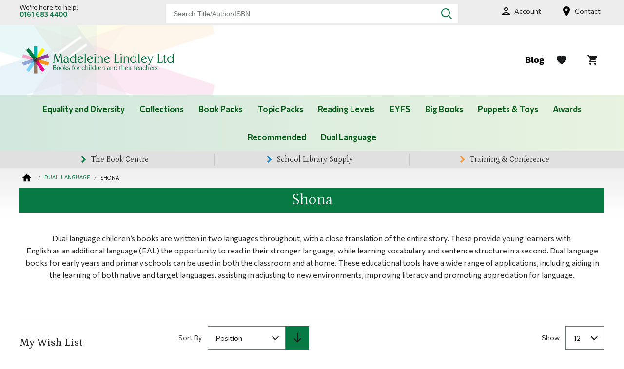

--- FILE ---
content_type: text/html; charset=UTF-8
request_url: https://www.madeleinelindley.com/dual-language/shona
body_size: 39696
content:
<!doctype html>
<html lang="en">
    <head >
        <link
            rel="preload"
            href="https://www.madeleinelindley.com/static/version1719485076/frontend/Magestack/starter/en_GB/fonts/work-sans-regular.woff2"
            as="font"
            type="font/woff2"
            crossorigin
        >

        <link
            rel="preload"
            href="https://www.madeleinelindley.com/static/version1719485076/frontend/Magestack/starter/en_GB/fonts/work-sans-medium.woff2"
            as="font"
            type="font/woff2"
            crossorigin
        >

        <link
            rel="preload"
            href="https://www.madeleinelindley.com/static/version1719485076/frontend/Magestack/starter/en_GB/fonts/work-sans-bold.woff2"
            as="font"
            type="font/woff2"
            crossorigin
        >

        <link
            rel="preload"
            href="https://www.madeleinelindley.com/static/version1719485076/frontend/Magestack/starter/en_GB/fonts/playfair-display-regular.woff2"
            as="font"
            type="font/woff2"
            crossorigin
        >

        <style>
            @font-face {
                font-family: 'Work Sans';
                src: url('https://www.madeleinelindley.com/static/version1719485076/frontend/Magestack/starter/en_GB/fonts/work-sans-regular.woff2') format('woff2');
                font-weight: 400;
                font-style: normal;
                font-display: block;
            }

            @font-face {
                font-family: 'Work Sans';
                src: url('https://www.madeleinelindley.com/static/version1719485076/frontend/Magestack/starter/en_GB/fonts/work-sans-medium.woff2') format('woff2');
                font-weight: 500;
                font-style: normal;
                font-display: block;
            }

            @font-face {
                font-family: 'Work Sans';
                src: url('https://www.madeleinelindley.com/static/version1719485076/frontend/Magestack/starter/en_GB/fonts/work-sans-bold.woff2') format('woff2');
                font-weight: 700;
                font-style: normal;
                font-display: block;
            }

            @font-face {
                font-family: 'Playfair Display';
                src: url('https://www.madeleinelindley.com/static/version1719485076/frontend/Magestack/starter/en_GB/fonts/playfair-display-regular.woff2') format('woff2');
                font-weight: 400;
                font-style: normal;
                font-display: block;
            }
        </style>

        
        <style>
            /* normalize.css v7.0.0 | MIT License | github.com/necolas/normalize.css */
/* Document
   ========================================================================== */
/**
 * 1. Correct the line height in all browsers.
 * 2. Prevent adjustments of font size after orientation changes in
 *    IE on Windows Phone and in iOS.
 */
html {
  line-height: 1.15;
  /* 1 */
  -ms-text-size-adjust: 100%;
  /* 2 */
  -webkit-text-size-adjust: 100%;
  /* 2 */ }

/* Sections
   ========================================================================== */
/**
 * Remove the margin in all browsers (opinionated).
 */
body {
  margin: 0; }

/**
 * Add the correct display in IE 9-.
 */
article,
aside,
footer,
header,
nav,
section {
  display: block; }

/**
 * Correct the font size and margin on `h1` elements within `section` and
 * `article` contexts in Chrome, Firefox, and Safari.
 */
h1 {
  font-size: 2em;
  margin: 0.67em 0; }

/* Grouping content
   ========================================================================== */
/**
 * Add the correct display in IE 9-.
 * 1. Add the correct display in IE.
 */
figcaption,
figure,
main {
  /* 1 */
  display: block; }

/**
 * Add the correct margin in IE 8.
 */
figure {
  margin: 1em 40px; }

/**
 * 1. Add the correct box sizing in Firefox.
 * 2. Show the overflow in Edge and IE.
 */
hr {
  box-sizing: content-box;
  /* 1 */
  height: 0;
  /* 1 */
  overflow: visible;
  /* 2 */ }

/**
 * 1. Correct the inheritance and scaling of font size in all browsers.
 * 2. Correct the odd `em` font sizing in all browsers.
 */
pre {
  /* stylelint-disable-next-line font-family-no-duplicate-names */
  font-family: monospace, monospace;
  /* 1 */
  font-size: 1em;
  /* 2 */ }

/* Text-level semantics
   ========================================================================== */
/**
 * 1. Remove the gray background on active links in IE 10.
 * 2. Remove gaps in links underline in iOS 8+ and Safari 8+.
 */
a {
  background-color: transparent;
  /* 1 */
  -webkit-text-decoration-skip: objects;
  /* 2 */ }

/**
 * 1. Remove the bottom border in Chrome 57- and Firefox 39-.
 * 2. Add the correct text decoration in Chrome, Edge, IE, Opera, and Safari.
 */
abbr[title] {
  border-bottom: none;
  /* 1 */
  text-decoration: underline;
  /* 2 */
  -webkit-text-decoration: underline dotted;
          text-decoration: underline dotted;
  /* 2 */ }

/**
 * Prevent the duplicate application of `bolder` by the next rule in Safari 6.
 */
b,
strong {
  font-weight: inherit; }

/**
 * Add the correct font weight in Chrome, Edge, and Safari.
 */
b,
strong {
  font-weight: bolder; }

/**
 * 1. Correct the inheritance and scaling of font size in all browsers.
 * 2. Correct the odd `em` font sizing in all browsers.
 */
code,
kbd,
samp {
  /* stylelint-disable-next-line font-family-no-duplicate-names */
  font-family: monospace, monospace;
  /* 1 */
  font-size: 1em;
  /* 2 */ }

/**
 * Add the correct font style in Android 4.3-.
 */
dfn {
  font-style: italic; }

/**
 * Add the correct background and color in IE 9-.
 */
mark {
  background-color: #ff0;
  color: #000; }

/**
 * Add the correct font size in all browsers.
 */
small {
  font-size: 80%; }

/**
 * Prevent `sub` and `sup` elements from affecting the line height in
 * all browsers.
 */
sub,
sup {
  font-size: 75%;
  line-height: 0;
  position: relative;
  vertical-align: baseline; }

sub {
  bottom: -0.25em; }

sup {
  top: -0.5em; }

/* Embedded content
   ========================================================================== */
/**
 * Add the correct display in IE 9-.
 */
audio,
video {
  display: inline-block; }

/**
 * Add the correct display in iOS 4-7.
 */
audio:not([controls]) {
  display: none;
  height: 0; }

/**
 * Remove the border on images inside links in IE 10-.
 */
img {
  border-style: none; }

/**
 * Hide the overflow in IE.
 */
svg:not(:root) {
  overflow: hidden; }

/* Forms
   ========================================================================== */
/**
 * 1. Change the font styles in all browsers (opinionated).
 * 2. Remove the margin in Firefox and Safari.
 */
button,
input,
optgroup,
select,
textarea {
  font-family: sans-serif;
  /* 1 */
  font-size: 100%;
  /* 1 */
  line-height: 1.15;
  /* 1 */
  margin: 0;
  /* 2 */ }

/**
 * Show the overflow in IE.
 * 1. Show the overflow in Edge.
 */
button,
input {
  /* 1 */
  overflow: visible; }

/**
 * Remove the inheritance of text transform in Edge, Firefox, and IE.
 * 1. Remove the inheritance of text transform in Firefox.
 */
button,
select {
  /* 1 */
  text-transform: none; }

/**
 * 1. Prevent a WebKit bug where (2) destroys native `audio` and `video`
 *    controls in Android 4.
 * 2. Correct the inability to style clickable types in iOS and Safari.
 */
button,
html [type="button"],
[type="reset"],
[type="submit"] {
  -webkit-appearance: button;
  /* 2 */ }

/**
 * Remove the inner border and padding in Firefox.
 */
button::-moz-focus-inner,
[type="button"]::-moz-focus-inner,
[type="reset"]::-moz-focus-inner,
[type="submit"]::-moz-focus-inner {
  border-style: none;
  padding: 0; }

/**
 * Restore the focus styles unset by the previous rule.
 */
button:-moz-focusring,
[type="button"]:-moz-focusring,
[type="reset"]:-moz-focusring,
[type="submit"]:-moz-focusring {
  outline: 1px dotted ButtonText; }

/**
 * Correct the padding in Firefox.
 */
fieldset {
  padding: 0.35em 0.75em 0.625em; }

/**
 * 1. Correct the text wrapping in Edge and IE.
 * 2. Correct the color inheritance from `fieldset` elements in IE.
 * 3. Remove the padding so developers are not caught out when they zero out
 *    `fieldset` elements in all browsers.
 */
legend {
  box-sizing: border-box;
  /* 1 */
  color: inherit;
  /* 2 */
  display: table;
  /* 1 */
  max-width: 100%;
  /* 1 */
  padding: 0;
  /* 3 */
  white-space: normal;
  /* 1 */ }

/**
 * 1. Add the correct display in IE 9-.
 * 2. Add the correct vertical alignment in Chrome, Firefox, and Opera.
 */
progress {
  display: inline-block;
  /* 1 */
  vertical-align: baseline;
  /* 2 */ }

/**
 * Remove the default vertical scrollbar in IE.
 */
textarea {
  overflow: auto; }

/**
 * 1. Add the correct box sizing in IE 10-.
 * 2. Remove the padding in IE 10-.
 */
[type="checkbox"],
[type="radio"] {
  box-sizing: border-box;
  /* 1 */
  padding: 0;
  /* 2 */ }

/**
 * Correct the cursor style of increment and decrement buttons in Chrome.
 */
[type="number"]::-webkit-inner-spin-button,
[type="number"]::-webkit-outer-spin-button {
  height: auto; }

/**
 * 1. Correct the odd appearance in Chrome and Safari.
 * 2. Correct the outline style in Safari.
 */
[type="search"] {
  -webkit-appearance: textfield;
  /* 1 */
  outline-offset: -2px;
  /* 2 */ }

/**
 * Remove the inner padding and cancel buttons in Chrome and Safari on macOS.
 */
[type="search"]::-webkit-search-cancel-button,
[type="search"]::-webkit-search-decoration {
  -webkit-appearance: none; }

/**
 * 1. Correct the inability to style clickable types in iOS and Safari.
 * 2. Change font properties to `inherit` in Safari.
 */
::-webkit-file-upload-button {
  -webkit-appearance: button;
  /* 1 */
  font: inherit;
  /* 2 */ }

/* Interactive
   ========================================================================== */
/*
 * Add the correct display in IE 9-.
 * 1. Add the correct display in Edge, IE, and Firefox.
 */
details,
menu {
  display: block; }

/*
 * Add the correct display in all browsers.
 */
summary {
  display: list-item; }

/* Scripting
   ========================================================================== */
/**
 * Add the correct display in IE 9-.
 */
canvas {
  display: inline-block; }

/**
 * Add the correct display in IE.
 */
template {
  display: none; }

/* Hidden
   ========================================================================== */
/**
 * Add the correct display in IE 10-.
 */
[hidden] {
  display: none; }

dd,
dt {
  margin: 0;
  padding: 0; }

*,
*::after,
*::before {
  box-sizing: border-box; }

html,
body {
  height: 100%;
  min-width: 320px;
  font-family: "Work Sans", sans-serif;
  font-weight: 400;
  font-size: 14px;
  line-height: 1.6;
  color: #1a1b1d;
  scroll-behavior: smooth; }

body {
  display: flex;
  flex-direction: column;
  overflow-y: scroll; }

.page-wrapper {
  flex: 1 0 auto;
  margin-bottom: 64px; }

#maincontent {
  margin-top: 48px; }
  @media all and (min-width: 1024px) {
    #maincontent {
      margin-top: 40px; } }
  #maincontent.homepage {
    margin-top: 0; }
  .catalog-product-view #maincontent {
    margin-top: 0; }
  .catalog-category-view #maincontent {
    margin-top: 0; }

dl,
dt,
dd {
  margin: 0; }

form {
  margin: 0; }

.container {
  max-width: 1328px;
  margin: 0 8px; }
  @media all and (min-width: 768px) {
    .container {
      margin: 0 8px; } }
  @media all and (min-width: 1024px) {
    .container {
      margin: 0 40px; } }
  @media all and (min-width: 1344px) {
    .container {
      margin: 0 auto; } }

::-webkit-scrollbar {
  width: 8px;
  height: 8px;
  background-color: #eaeaea;
  -webkit-appearance: none; }

::-webkit-scrollbar-thumb {
  background: #1a1b1d;
  border-radius: 4px; }

.row, .storecredit {
  box-sizing: border-box;
  display: flex;
  flex: 0 1 auto;
  flex-direction: row;
  flex-wrap: wrap;
  margin-right: calc(calc(16px * 0.5) * -1);
  margin-left: calc(calc(16px * 0.5) * -1); }
  .row--no-margins {
    margin-left: 0;
    margin-right: 0; }

.row.reverse, .reverse.storecredit {
  flex-direction: row-reverse; }

.col.reverse {
  flex-direction: column-reverse; }

.col-xs,
.col-xs-1,
.col-xs-2,
.col-xs-3,
.col-xs-4,
.col-xs-5,
.col-xs-6,
.col-xs-7,
.col-xs-8,
.col-xs-9,
.col-xs-10,
.col-xs-11,
.col-xs-12,
.col-sm,
.col-sm-1,
.col-sm-2,
.col-sm-3,
.col-sm-4,
.col-sm-5,
.col-sm-6,
.col-sm-7,
.col-sm-8,
.col-sm-9,
.col-sm-10,
.col-sm-11,
.col-sm-12,
.col-md,
.col-md-1,
.col-md-2,
.col-md-3,
.col-md-4,
.col-md-5,
.col-md-6,
.col-md-7,
.col-md-8,
.col-md-9,
.col-md-10,
.col-md-11,
.col-md-12,
.col-lg,
.col-lg-1,
.col-lg-2,
.col-lg-3,
.col-lg-4,
.col-lg-5,
.col-lg-6,
.col-lg-7,
.col-lg-8,
.col-lg-9,
.col-lg-10,
.col-lg-11,
.col-lg-12,
.col-xl,
.col-xl-1,
.col-xl-2,
.col-xl-3,
.col-xl-4,
.col-xl-5,
.col-xl-6,
.col-xl-7,
.col-xl-8,
.col-xl-9,
.col-xl-10,
.col-xl-11,
.col-xl-12 {
  box-sizing: border-box;
  flex: 0 0 auto;
  flex-basis: 100%;
  padding-right: calc(16px * 0.5);
  padding-left: calc(16px * 0.5);
  max-width: 100%; }

.col-xs {
  flex-grow: 1;
  flex-basis: 0;
  max-width: 100%; }

.col-xs-1 {
  flex-basis: 8.33333333%;
  max-width: 8.33333333%; }

.col-xs-2 {
  flex-basis: 16.66666667%;
  max-width: 16.66666667%; }

.col-xs-3 {
  flex-basis: 25%;
  max-width: 25%; }

.col-xs-4 {
  flex-basis: 33.33333333%;
  max-width: 33.33333333%; }

.col-xs-5 {
  flex-basis: 41.66666667%;
  max-width: 41.66666667%; }

.col-xs-6 {
  flex-basis: 50%;
  max-width: 50%; }

.col-xs-7 {
  flex-basis: 58.33333333%;
  max-width: 58.33333333%; }

.col-xs-8 {
  flex-basis: 66.66666667%;
  max-width: 66.66666667%; }

.col-xs-9 {
  flex-basis: 75%;
  max-width: 75%; }

.col-xs-10 {
  flex-basis: 83.33333333%;
  max-width: 83.33333333%; }

.col-xs-11 {
  flex-basis: 91.66666667%;
  max-width: 91.66666667%; }

.col-xs-12 {
  flex-basis: 100%;
  max-width: 100%; }

.start-xs {
  justify-content: flex-start;
  text-align: start; }

.center-xs {
  justify-content: center;
  text-align: center; }

.end-xs {
  justify-content: flex-end;
  text-align: end; }

.top-xs {
  align-items: flex-start; }

.middle-xs {
  align-items: center; }

.bottom-xs {
  align-items: flex-end; }

.around-xs {
  justify-content: space-around; }

.between-xs {
  justify-content: space-between; }

.evenly-xs {
  justify-content: space-evenly; }

.first-xs {
  order: -1; }

.last-xs {
  order: 1; }

.initial-order-xs {
  order: initial; }

@media all and (min-width: 480px) {
  .col-sm {
    flex-grow: 1;
    flex-basis: 0;
    max-width: 100%; }
  .col-sm-1 {
    flex-basis: 8.33333333%;
    max-width: 8.33333333%; }
  .col-sm-2 {
    flex-basis: 16.66666667%;
    max-width: 16.66666667%; }
  .col-sm-3 {
    flex-basis: 25%;
    max-width: 25%; }
  .col-sm-4 {
    flex-basis: 33.33333333%;
    max-width: 33.33333333%; }
  .col-sm-5 {
    flex-basis: 41.66666667%;
    max-width: 41.66666667%; }
  .col-sm-6 {
    flex-basis: 50%;
    max-width: 50%; }
  .col-sm-7 {
    flex-basis: 58.33333333%;
    max-width: 58.33333333%; }
  .col-sm-8 {
    flex-basis: 66.66666667%;
    max-width: 66.66666667%; }
  .col-sm-9 {
    flex-basis: 75%;
    max-width: 75%; }
  .col-sm-10 {
    flex-basis: 83.33333333%;
    max-width: 83.33333333%; }
  .col-sm-11 {
    flex-basis: 91.66666667%;
    max-width: 91.66666667%; }
  .col-sm-12 {
    flex-basis: 100%;
    max-width: 100%; }
  .start-sm {
    justify-content: flex-start;
    text-align: start; }
  .center-sm {
    justify-content: center;
    text-align: center; }
  .end-sm {
    justify-content: flex-end;
    text-align: end; }
  .top-sm {
    align-items: flex-start; }
  .middle-sm {
    align-items: center; }
  .bottom-sm {
    align-items: flex-end; }
  .around-sm {
    justify-content: space-around; }
  .between-sm {
    justify-content: space-between; }
  .evenly-sm {
    justify-content: space-evenly; }
  .first-sm {
    order: -1; }
  .last-sm {
    order: 1; }
  .initial-order-sm {
    order: initial; } }

@media all and (min-width: 768px) {
  .col-md,
  .col-md-1,
  .col-md-2,
  .col-md-3,
  .col-md-4,
  .col-md-5,
  .col-md-6,
  .col-md-7,
  .col-md-8,
  .col-md-9,
  .col-md-10,
  .col-md-11,
  .col-md-12 {
    box-sizing: border-box;
    flex: 0 0 auto;
    padding-right: calc(16px * 0.5);
    padding-left: calc(16px * 0.5); }
  .col-md {
    flex-grow: 1;
    flex-basis: 0;
    max-width: 100%; }
  .col-md-1 {
    flex-basis: 8.33333333%;
    max-width: 8.33333333%; }
  .col-md-2 {
    flex-basis: 16.66666667%;
    max-width: 16.66666667%; }
  .col-md-3 {
    flex-basis: 25%;
    max-width: 25%; }
  .col-md-4 {
    flex-basis: 33.33333333%;
    max-width: 33.33333333%; }
  .col-md-5 {
    flex-basis: 41.66666667%;
    max-width: 41.66666667%; }
  .col-md-6 {
    flex-basis: 50%;
    max-width: 50%; }
  .col-md-7 {
    flex-basis: 58.33333333%;
    max-width: 58.33333333%; }
  .col-md-8 {
    flex-basis: 66.66666667%;
    max-width: 66.66666667%; }
  .col-md-9 {
    flex-basis: 75%;
    max-width: 75%; }
  .col-md-10 {
    flex-basis: 83.33333333%;
    max-width: 83.33333333%; }
  .col-md-11 {
    flex-basis: 91.66666667%;
    max-width: 91.66666667%; }
  .col-md-12 {
    flex-basis: 100%;
    max-width: 100%; }
  .start-md {
    justify-content: flex-start;
    text-align: start; }
  .center-md {
    justify-content: center;
    text-align: center; }
  .end-md {
    justify-content: flex-end;
    text-align: end; }
  .top-md {
    align-items: flex-start; }
  .middle-md {
    align-items: center; }
  .bottom-md {
    align-items: flex-end; }
  .around-md {
    justify-content: space-around; }
  .between-md {
    justify-content: space-between; }
  .evenly-md {
    justify-content: space-evenly; }
  .first-md {
    order: -1; }
  .last-md {
    order: 1; }
  .initial-order-md {
    order: initial; } }

@media all and (min-width: 1024px) {
  .col-lg,
  .col-lg-1,
  .col-lg-2,
  .col-lg-3,
  .col-lg-4,
  .col-lg-5,
  .col-lg-6,
  .col-lg-7,
  .col-lg-8,
  .col-lg-9,
  .col-lg-10,
  .col-lg-11,
  .col-lg-12 {
    box-sizing: border-box;
    flex: 0 0 auto;
    padding-right: calc(16px * 0.5);
    padding-left: calc(16px * 0.5); }
  .col-lg {
    flex-grow: 1;
    flex-basis: 0;
    max-width: 100%; }
  .col-lg-1 {
    flex-basis: 8.33333333%;
    max-width: 8.33333333%; }
  .col-lg-2 {
    flex-basis: 16.66666667%;
    max-width: 16.66666667%; }
  .col-lg-3 {
    flex-basis: 25%;
    max-width: 25%; }
  .col-lg-4 {
    flex-basis: 33.33333333%;
    max-width: 33.33333333%; }
  .col-lg-5 {
    flex-basis: 41.66666667%;
    max-width: 41.66666667%; }
  .col-lg-6 {
    flex-basis: 50%;
    max-width: 50%; }
  .col-lg-7 {
    flex-basis: 58.33333333%;
    max-width: 58.33333333%; }
  .col-lg-8 {
    flex-basis: 66.66666667%;
    max-width: 66.66666667%; }
  .col-lg-9 {
    flex-basis: 75%;
    max-width: 75%; }
  .col-lg-10 {
    flex-basis: 83.33333333%;
    max-width: 83.33333333%; }
  .col-lg-11 {
    flex-basis: 91.66666667%;
    max-width: 91.66666667%; }
  .col-lg-12 {
    flex-basis: 100%;
    max-width: 100%; }
  .start-lg {
    justify-content: flex-start;
    text-align: start; }
  .center-lg {
    justify-content: center;
    text-align: center; }
  .end-lg {
    justify-content: flex-end;
    text-align: end; }
  .top-lg {
    align-items: flex-start; }
  .middle-lg {
    align-items: center; }
  .bottom-lg {
    align-items: flex-end; }
  .around-lg {
    justify-content: space-around; }
  .between-lg {
    justify-content: space-between; }
  .evenly-lg {
    justify-content: space-evenly; }
  .first-lg {
    order: -1; }
  .last-lg {
    order: 1; }
  .initial-order-lg {
    order: initial; } }

@media all and (min-width: 1200px) {
  .col-xl,
  .col-xl-1,
  .col-xl-2,
  .col-xl-3,
  .col-xl-4,
  .col-xl-5,
  .col-xl-6,
  .col-xl-7,
  .col-xl-8,
  .col-xl-9,
  .col-xl-10,
  .col-xl-11,
  .col-xl-12 {
    box-sizing: border-box;
    flex: 0 0 auto;
    padding-right: calc(16px * 0.5);
    padding-left: calc(16px * 0.5); }
  .col-xl {
    flex-grow: 1;
    flex-basis: 0;
    max-width: 100%; }
  .col-xl-1 {
    flex-basis: 8.33333333%;
    max-width: 8.33333333%; }
  .col-xl-2 {
    flex-basis: 16.66666667%;
    max-width: 16.66666667%; }
  .col-xl-3 {
    flex-basis: 25%;
    max-width: 25%; }
  .col-xl-4 {
    flex-basis: 33.33333333%;
    max-width: 33.33333333%; }
  .col-xl-5 {
    flex-basis: 41.66666667%;
    max-width: 41.66666667%; }
  .col-xl-6 {
    flex-basis: 50%;
    max-width: 50%; }
  .col-xl-7 {
    flex-basis: 58.33333333%;
    max-width: 58.33333333%; }
  .col-xl-8 {
    flex-basis: 66.66666667%;
    max-width: 66.66666667%; }
  .col-xl-9 {
    flex-basis: 75%;
    max-width: 75%; }
  .col-xl-10 {
    flex-basis: 83.33333333%;
    max-width: 83.33333333%; }
  .col-xl-11 {
    flex-basis: 91.66666667%;
    max-width: 91.66666667%; }
  .col-xl-12 {
    flex-basis: 100%;
    max-width: 100%; }
  .start-xl {
    justify-content: flex-start;
    text-align: start; }
  .center-xl {
    justify-content: center;
    text-align: center; }
  .end-xl {
    justify-content: flex-end;
    text-align: end; }
  .top-xl {
    align-items: flex-start; }
  .middle-xl {
    align-items: center; }
  .bottom-xl {
    align-items: flex-end; }
  .around-xl {
    justify-content: space-around; }
  .between-xl {
    justify-content: space-between; }
  .evenly-xl {
    justify-content: space-evenly; }
  .first-xl {
    order: -1; }
  .last-xl {
    order: 1; }
  .initial-order-xl {
    order: initial; } }

.page-layout-2columns-left .columns,
.page-layout-2columns-right .columns {
  display: flex;
  flex-direction: column; }
  @media all and (min-width: 768px) {
    .page-layout-2columns-left .columns,
    .page-layout-2columns-right .columns {
      flex-direction: row; } }

@media all and (min-width: 768px) {
  .page-layout-2columns-left .main,
  .page-layout-2columns-right .main {
    order: 1;
    flex: 1 0 calc(100% - 25%);
    max-width: calc(100% - 25%); } }

@media all and (min-width: 768px) {
  .page-layout-2columns-left .sidebar,
  .page-layout-2columns-right .sidebar {
    flex: 1 0 25%;
    max-width: 25%; } }

@media all and (min-width: 768px) {
  .page-layout-2columns-right .main {
    order: 0; } }

.icon {
  display: block;
  width: 24px;
  height: 24px;
  padding: 0;
  transition: all 0.3s ease-in-out;
  pointer-events: none; }

.grecaptcha-badge {
  z-index: 100; }

.captcha-image {
  display: flex;
  width: 100%;
  justify-content: space-between;
  margin: 8px 0; }

.captcha-img {
  width: auto; }

.label, label, .amcard-title,
.file-upload__attachments > span {
  display: block;
  margin: 0 0 4px;
  font-size: 14px;
  color: #6e7577;
  font-family: "Work Sans", sans-serif;
  font-weight: 400;
  line-height: 1.6;
  transition: none; }
  .label--inline, .input--inline .input__label, .input--inline .webforms .label, .webforms .input--inline .label, .input--inline .webforms label, .webforms .input--inline label, .input--inline .webforms .amcard-title, .webforms .input--inline .amcard-title,
  .input--inline .webforms .file-upload__attachments > span, .webforms .input--inline .file-upload__attachments > span, .select--inline .label, .select--inline label, .select--inline .amcard-title,
  .select--inline .file-upload__attachments > span, .select--with-button .label, .select--with-button label, .select--with-button .amcard-title,
  .select--with-button .file-upload__attachments > span {
    margin: 0 8px 0 0; }
  .label--hidden {
    position: absolute;
    clip: rect(0 0 0 0);
    width: 1px;
    height: 1px;
    margin: -1px;
    padding: 0;
    overflow: hidden;
    border: 0; }

.link, a {
  display: inline-flex;
  align-items: flex-start;
  color: #1a1b1d;
  font-family: "Work Sans", sans-serif;
  font-weight: 400;
  line-height: 1.6;
  text-decoration: none;
  transition: all 0.3s ease-in-out; }
  .link:hover, a:hover {
    color: #0075e4;
    text-decoration: underline;
    cursor: pointer; }
  .link--invert {
    color: #0075e4;
    text-decoration: none; }
    .link--invert:hover {
      color: #1a1b1d; }
  .link--secondary {
    color: #6e7577;
    text-decoration: none; }
    .link--secondary:hover {
      color: #1a1b1d; }
  .link--visually-hidden {
    position: absolute;
    clip: rect(0 0 0 0);
    width: 1px;
    height: 1px;
    margin: -1px;
    padding: 0;
    overflow: hidden;
    border: 0; }
    .link--visually-hidden.focus-visible, .link--visually-hidden:active, .link--visually-hidden:focus {
      clip: auto;
      height: auto;
      margin: 0;
      overflow: visible;
      position: static;
      width: auto; }
  .link--button:hover {
    color: inherit; }
  p .link, p a,
  cite .link,
  cite a {
    background-clip: content-box;
    text-decoration: underline; }
    p .link.focus-visible:not(.banner), p a.focus-visible:not(.banner),
    cite .link.focus-visible:not(.banner),
    cite a.focus-visible:not(.banner) {
      outline: 0;
      text-decoration: underline;
      color: #1a1b1d;
      background-color: #00b8ff; }

.button, .button-extend [type="button"],
.button-extend [type="submit"], a.pagebuilder-button-link,
button.pagebuilder-button-link,
div.pagebuilder-button-link, a.pagebuilder-button-primary,
button.pagebuilder-button-primary,
div.pagebuilder-button-primary, a.pagebuilder-button-secondary,
button.pagebuilder-button-secondary,
div.pagebuilder-button-secondary, .ui-datepicker .ui-datepicker-buttonpane button, .page-main .product-view button.yotpo-default-button,
.page-main .product-view div.yotpo-default-button,
.page-main .product-view input.yotpo-default-button[type="button"],
.page-main .product-view .more-filters-btn,
.page-main .product-view .yotpo-filter-tag, .page-main .product-view .yotpo-default-button.primary-color-btn.yotpo-submit, .webforms button[type="submit"] {
  position: relative;
  display: inline-flex;
  align-items: center;
  justify-content: center;
  text-align: center;
  min-height: 48px;
  min-width: 48px;
  padding: 0 32px;
  background-color: #1a1b1d;
  border: none;
  border-radius: 0;
  outline: none;
  font-family: "Work Sans", sans-serif;
  font-size: 14px;
  font-weight: 700;
  line-height: 1;
  color: #fff;
  cursor: pointer;
  text-transform: uppercase;
  text-decoration: none;
  transform: perspective(1px) translateZ(0);
  transition: all 0.5s ease-in-out; }
  .button:before, .button-extend [type="button"]:before,
  .button-extend [type="submit"]:before, a.pagebuilder-button-link:before,
  button.pagebuilder-button-link:before,
  div.pagebuilder-button-link:before, a.pagebuilder-button-primary:before,
  button.pagebuilder-button-primary:before,
  div.pagebuilder-button-primary:before, a.pagebuilder-button-secondary:before,
  button.pagebuilder-button-secondary:before,
  div.pagebuilder-button-secondary:before, .ui-datepicker .ui-datepicker-buttonpane button:before, .page-main .product-view .yotpo .yotpo-pager .yotpo-icon:before, .page-main .product-view button.yotpo-default-button:before,
  .page-main .product-view div.yotpo-default-button:before,
  .page-main .product-view input.yotpo-default-button[type="button"]:before,
  .page-main .product-view .more-filters-btn:before,
  .page-main .product-view .yotpo-filter-tag:before, .page-main .product-view .yotpo-default-button.primary-color-btn.yotpo-submit:before, .webforms button[type="submit"]:before {
    content: "";
    display: block;
    position: absolute;
    width: 100%;
    left: 0;
    top: 0;
    bottom: 0;
    background-color: #1a1b1d;
    transform: scaleX(0);
    transform-origin: 0 50%;
    transition: all 0.5s ease-in-out;
    pointer-events: none; }
  .button:after, .button-extend [type="button"]:after,
  .button-extend [type="submit"]:after, a.pagebuilder-button-link:after,
  button.pagebuilder-button-link:after,
  div.pagebuilder-button-link:after, a.pagebuilder-button-primary:after,
  button.pagebuilder-button-primary:after,
  div.pagebuilder-button-primary:after, a.pagebuilder-button-secondary:after,
  button.pagebuilder-button-secondary:after,
  div.pagebuilder-button-secondary:after, .ui-datepicker .ui-datepicker-buttonpane button:after, .page-main .product-view .yotpo .yotpo-pager .yotpo-icon:after, .page-main .product-view button.yotpo-default-button:after,
  .page-main .product-view div.yotpo-default-button:after,
  .page-main .product-view input.yotpo-default-button[type="button"]:after,
  .page-main .product-view .more-filters-btn:after,
  .page-main .product-view .yotpo-filter-tag:after, .page-main .product-view .yotpo-default-button.primary-color-btn.yotpo-submit:after, .webforms button[type="submit"]:after {
    content: url("https://www.madeleinelindley.com/static/version1719485076/frontend/Magestack/starter/en_GB/images/icons/arrow-right-light.svg");
    display: block;
    position: absolute;
    left: 20%;
    top: 50%;
    width: 24px;
    height: 24px;
    padding: 0;
    z-index: 1;
    opacity: 0;
    transform: translateY(-50%);
    transform-origin: center;
    transition: all 0.5s ease-in-out;
    pointer-events: none; }
  .button:hover, .button-extend :hover[type="button"],
  .button-extend :hover[type="submit"], a.pagebuilder-button-link:hover,
  button.pagebuilder-button-link:hover,
  div.pagebuilder-button-link:hover, a.pagebuilder-button-primary:hover,
  button.pagebuilder-button-primary:hover,
  div.pagebuilder-button-primary:hover, a.pagebuilder-button-secondary:hover,
  button.pagebuilder-button-secondary:hover,
  div.pagebuilder-button-secondary:hover, .ui-datepicker .ui-datepicker-buttonpane button:hover, .page-main .product-view button.yotpo-default-button:hover,
  .page-main .product-view div.yotpo-default-button:hover,
  .page-main .product-view input.yotpo-default-button:hover[type="button"],
  .page-main .product-view .more-filters-btn:hover,
  .page-main .product-view .yotpo-filter-tag:hover, .page-main .product-view .yotpo-default-button.primary-color-btn.yotpo-submit:hover, .webforms button:hover[type="submit"], .button.focus-visible, .button-extend .focus-visible[type="button"],
  .button-extend .focus-visible[type="submit"], a.focus-visible.pagebuilder-button-link,
  button.focus-visible.pagebuilder-button-link,
  div.focus-visible.pagebuilder-button-link, a.focus-visible.pagebuilder-button-primary,
  button.focus-visible.pagebuilder-button-primary,
  div.focus-visible.pagebuilder-button-primary, a.focus-visible.pagebuilder-button-secondary,
  button.focus-visible.pagebuilder-button-secondary,
  div.focus-visible.pagebuilder-button-secondary, .ui-datepicker .ui-datepicker-buttonpane button.focus-visible, .page-main .product-view button.focus-visible.yotpo-default-button,
  .page-main .product-view div.focus-visible.yotpo-default-button,
  .page-main .product-view input.focus-visible.yotpo-default-button[type="button"],
  .page-main .product-view .focus-visible.more-filters-btn,
  .page-main .product-view .focus-visible.yotpo-filter-tag, .page-main .product-view .focus-visible.yotpo-default-button.primary-color-btn.yotpo-submit, .webforms button.focus-visible[type="submit"] {
    background-color: initial;
    text-decoration: none; }
    .button:hover:before, .button-extend [type="button"]:hover:before,
    .button-extend [type="submit"]:hover:before, a.pagebuilder-button-link:hover:before,
    button.pagebuilder-button-link:hover:before,
    div.pagebuilder-button-link:hover:before, a.pagebuilder-button-primary:hover:before,
    button.pagebuilder-button-primary:hover:before,
    div.pagebuilder-button-primary:hover:before, a.pagebuilder-button-secondary:hover:before,
    button.pagebuilder-button-secondary:hover:before,
    div.pagebuilder-button-secondary:hover:before, .ui-datepicker .ui-datepicker-buttonpane button:hover:before, .page-main .product-view .yotpo .yotpo-pager .yotpo-icon:hover:before, .page-main .product-view button.yotpo-default-button:hover:before,
    .page-main .product-view div.yotpo-default-button:hover:before,
    .page-main .product-view input.yotpo-default-button[type="button"]:hover:before,
    .page-main .product-view .more-filters-btn:hover:before,
    .page-main .product-view .yotpo-filter-tag:hover:before, .page-main .product-view .yotpo-default-button.primary-color-btn.yotpo-submit:hover:before, .webforms button[type="submit"]:hover:before, .button.focus-visible:before, .button-extend .focus-visible[type="button"]:before,
    .button-extend .focus-visible[type="submit"]:before, a.focus-visible.pagebuilder-button-link:before,
    button.focus-visible.pagebuilder-button-link:before,
    div.focus-visible.pagebuilder-button-link:before, a.focus-visible.pagebuilder-button-primary:before,
    button.focus-visible.pagebuilder-button-primary:before,
    div.focus-visible.pagebuilder-button-primary:before, a.focus-visible.pagebuilder-button-secondary:before,
    button.focus-visible.pagebuilder-button-secondary:before,
    div.focus-visible.pagebuilder-button-secondary:before, .ui-datepicker .ui-datepicker-buttonpane button.focus-visible:before, .page-main .product-view .yotpo .yotpo-pager .focus-visible.yotpo-icon:before, .page-main .product-view button.focus-visible.yotpo-default-button:before,
    .page-main .product-view div.focus-visible.yotpo-default-button:before,
    .page-main .product-view input.focus-visible.yotpo-default-button[type="button"]:before,
    .page-main .product-view .focus-visible.more-filters-btn:before,
    .page-main .product-view .focus-visible.yotpo-filter-tag:before, .page-main .product-view .focus-visible.yotpo-default-button.primary-color-btn.yotpo-submit:before, .webforms button.focus-visible[type="submit"]:before {
      display: block;
      transform: scaleX(1); }
    .button:hover:after, .button-extend [type="button"]:hover:after,
    .button-extend [type="submit"]:hover:after, a.pagebuilder-button-link:hover:after,
    button.pagebuilder-button-link:hover:after,
    div.pagebuilder-button-link:hover:after, a.pagebuilder-button-primary:hover:after,
    button.pagebuilder-button-primary:hover:after,
    div.pagebuilder-button-primary:hover:after, a.pagebuilder-button-secondary:hover:after,
    button.pagebuilder-button-secondary:hover:after,
    div.pagebuilder-button-secondary:hover:after, .ui-datepicker .ui-datepicker-buttonpane button:hover:after, .page-main .product-view .yotpo .yotpo-pager .yotpo-icon:hover:after, .page-main .product-view button.yotpo-default-button:hover:after,
    .page-main .product-view div.yotpo-default-button:hover:after,
    .page-main .product-view input.yotpo-default-button[type="button"]:hover:after,
    .page-main .product-view .more-filters-btn:hover:after,
    .page-main .product-view .yotpo-filter-tag:hover:after, .page-main .product-view .yotpo-default-button.primary-color-btn.yotpo-submit:hover:after, .webforms button[type="submit"]:hover:after, .button.focus-visible:after, .button-extend .focus-visible[type="button"]:after,
    .button-extend .focus-visible[type="submit"]:after, a.focus-visible.pagebuilder-button-link:after,
    button.focus-visible.pagebuilder-button-link:after,
    div.focus-visible.pagebuilder-button-link:after, a.focus-visible.pagebuilder-button-primary:after,
    button.focus-visible.pagebuilder-button-primary:after,
    div.focus-visible.pagebuilder-button-primary:after, a.focus-visible.pagebuilder-button-secondary:after,
    button.focus-visible.pagebuilder-button-secondary:after,
    div.focus-visible.pagebuilder-button-secondary:after, .ui-datepicker .ui-datepicker-buttonpane button.focus-visible:after, .page-main .product-view .yotpo .yotpo-pager .focus-visible.yotpo-icon:after, .page-main .product-view button.focus-visible.yotpo-default-button:after,
    .page-main .product-view div.focus-visible.yotpo-default-button:after,
    .page-main .product-view input.focus-visible.yotpo-default-button[type="button"]:after,
    .page-main .product-view .focus-visible.more-filters-btn:after,
    .page-main .product-view .focus-visible.yotpo-filter-tag:after, .page-main .product-view .focus-visible.yotpo-default-button.primary-color-btn.yotpo-submit:after, .webforms button.focus-visible[type="submit"]:after {
      display: block;
      left: calc(50% - 12px);
      opacity: 1; }
  .button:disabled, .button-extend :disabled[type="button"],
  .button-extend :disabled[type="submit"], a.pagebuilder-button-link:disabled,
  button.pagebuilder-button-link:disabled,
  div.pagebuilder-button-link:disabled, a.pagebuilder-button-primary:disabled,
  button.pagebuilder-button-primary:disabled,
  div.pagebuilder-button-primary:disabled, a.pagebuilder-button-secondary:disabled,
  button.pagebuilder-button-secondary:disabled,
  div.pagebuilder-button-secondary:disabled, .ui-datepicker .ui-datepicker-buttonpane button:disabled, .store-locator.amlocator-main-container .amlocator-search-container .amlocator-button.-nearby:disabled, .store-locator.amlocator-main-container .amlocator-search-container .amlocator-button.-nearby[disabled], .opc-wrapper .shipping-address-item.selected-item .action-select-shipping-item, .opc-wrapper .shipping-address-item.selected .action-select-shipping-item, .page-main .product-view button.yotpo-default-button:disabled,
  .page-main .product-view div.yotpo-default-button:disabled,
  .page-main .product-view input.yotpo-default-button:disabled[type="button"],
  .page-main .product-view .more-filters-btn:disabled,
  .page-main .product-view .yotpo-filter-tag:disabled, .page-main .product-view .yotpo-default-button.primary-color-btn.yotpo-submit:disabled, .webforms button:disabled[type="submit"], .button[disabled], .button-extend [disabled][type="button"],
  .button-extend [disabled][type="submit"], a.pagebuilder-button-link[disabled],
  button.pagebuilder-button-link[disabled],
  div.pagebuilder-button-link[disabled], a.pagebuilder-button-primary[disabled],
  button.pagebuilder-button-primary[disabled],
  div.pagebuilder-button-primary[disabled], a.pagebuilder-button-secondary[disabled],
  button.pagebuilder-button-secondary[disabled],
  div.pagebuilder-button-secondary[disabled], .ui-datepicker .ui-datepicker-buttonpane button[disabled], .page-main .product-view button.yotpo-default-button[disabled],
  .page-main .product-view div.yotpo-default-button[disabled],
  .page-main .product-view input.yotpo-default-button[disabled][type="button"],
  .page-main .product-view .more-filters-btn[disabled],
  .page-main .product-view .yotpo-filter-tag[disabled], .page-main .product-view .yotpo-default-button.primary-color-btn.yotpo-submit[disabled], .webforms button[disabled][type="submit"] {
    background-color: #d8d8d8;
    border-color: #d8d8d8;
    color: #fff;
    cursor: not-allowed; }
    .button:disabled .icon, .button-extend :disabled[type="button"] .icon, .button-extend :disabled[type="submit"] .icon, a.pagebuilder-button-link:disabled .icon, button.pagebuilder-button-link:disabled .icon, div.pagebuilder-button-link:disabled .icon, a.pagebuilder-button-primary:disabled .icon, button.pagebuilder-button-primary:disabled .icon, div.pagebuilder-button-primary:disabled .icon, a.pagebuilder-button-secondary:disabled .icon, button.pagebuilder-button-secondary:disabled .icon, div.pagebuilder-button-secondary:disabled .icon, .ui-datepicker .ui-datepicker-buttonpane button:disabled .icon, .store-locator.amlocator-main-container .amlocator-search-container .amlocator-button.-nearby:disabled .icon, .store-locator.amlocator-main-container .amlocator-search-container .amlocator-button.-nearby[disabled] .icon, .opc-wrapper .shipping-address-item.selected-item .action-select-shipping-item .icon, .opc-wrapper .shipping-address-item.selected .action-select-shipping-item .icon, .page-main .product-view button.yotpo-default-button:disabled .icon, .page-main .product-view div.yotpo-default-button:disabled .icon, .page-main .product-view input.yotpo-default-button:disabled[type="button"] .icon, .page-main .product-view .more-filters-btn:disabled .icon, .page-main .product-view .yotpo-filter-tag:disabled .icon, .page-main .product-view .yotpo-default-button.primary-color-btn.yotpo-submit:disabled .icon, .webforms button:disabled[type="submit"] .icon, .button[disabled] .icon, .button-extend [disabled][type="button"] .icon, .button-extend [disabled][type="submit"] .icon, a.pagebuilder-button-link[disabled] .icon, button.pagebuilder-button-link[disabled] .icon, div.pagebuilder-button-link[disabled] .icon, a.pagebuilder-button-primary[disabled] .icon, button.pagebuilder-button-primary[disabled] .icon, div.pagebuilder-button-primary[disabled] .icon, a.pagebuilder-button-secondary[disabled] .icon, button.pagebuilder-button-secondary[disabled] .icon, div.pagebuilder-button-secondary[disabled] .icon, .ui-datepicker .ui-datepicker-buttonpane button[disabled] .icon, .page-main .product-view button.yotpo-default-button[disabled] .icon, .page-main .product-view div.yotpo-default-button[disabled] .icon, .page-main .product-view input.yotpo-default-button[disabled][type="button"] .icon, .page-main .product-view .more-filters-btn[disabled] .icon, .page-main .product-view .yotpo-filter-tag[disabled] .icon, .page-main .product-view .yotpo-default-button.primary-color-btn.yotpo-submit[disabled] .icon, .webforms button[disabled][type="submit"] .icon {
      fill: #fff; }
    .button:disabled:hover, .button-extend :disabled:hover[type="button"],
    .button-extend :disabled:hover[type="submit"], a.pagebuilder-button-link:disabled:hover,
    button.pagebuilder-button-link:disabled:hover,
    div.pagebuilder-button-link:disabled:hover, a.pagebuilder-button-primary:disabled:hover,
    button.pagebuilder-button-primary:disabled:hover,
    div.pagebuilder-button-primary:disabled:hover, a.pagebuilder-button-secondary:disabled:hover,
    button.pagebuilder-button-secondary:disabled:hover,
    div.pagebuilder-button-secondary:disabled:hover, .ui-datepicker .ui-datepicker-buttonpane button:disabled:hover, .store-locator.amlocator-main-container .amlocator-search-container .amlocator-button.-nearby:hover:disabled, .store-locator.amlocator-main-container .amlocator-search-container .amlocator-button.-nearby:hover[disabled], .opc-wrapper .shipping-address-item.selected-item .action-select-shipping-item:hover, .opc-wrapper .shipping-address-item.selected .action-select-shipping-item:hover, .page-main .product-view button.yotpo-default-button:disabled:hover,
    .page-main .product-view div.yotpo-default-button:disabled:hover,
    .page-main .product-view input.yotpo-default-button:disabled:hover[type="button"],
    .page-main .product-view .more-filters-btn:disabled:hover,
    .page-main .product-view .yotpo-filter-tag:disabled:hover, .page-main .product-view .yotpo-default-button.primary-color-btn.yotpo-submit:disabled:hover, .webforms button:disabled:hover[type="submit"], .button:disabled.focus-visible, .button-extend :disabled.focus-visible[type="button"],
    .button-extend :disabled.focus-visible[type="submit"], a.pagebuilder-button-link:disabled.focus-visible,
    button.pagebuilder-button-link:disabled.focus-visible,
    div.pagebuilder-button-link:disabled.focus-visible, a.pagebuilder-button-primary:disabled.focus-visible,
    button.pagebuilder-button-primary:disabled.focus-visible,
    div.pagebuilder-button-primary:disabled.focus-visible, a.pagebuilder-button-secondary:disabled.focus-visible,
    button.pagebuilder-button-secondary:disabled.focus-visible,
    div.pagebuilder-button-secondary:disabled.focus-visible, .ui-datepicker .ui-datepicker-buttonpane button:disabled.focus-visible, .store-locator.amlocator-main-container .amlocator-search-container .focus-visible.amlocator-button.-nearby:disabled, .store-locator.amlocator-main-container .amlocator-search-container .focus-visible.amlocator-button.-nearby[disabled], .opc-wrapper .shipping-address-item.selected-item .focus-visible.action-select-shipping-item, .opc-wrapper .shipping-address-item.selected .focus-visible.action-select-shipping-item, .page-main .product-view button.yotpo-default-button:disabled.focus-visible,
    .page-main .product-view div.yotpo-default-button:disabled.focus-visible,
    .page-main .product-view input.yotpo-default-button:disabled.focus-visible[type="button"],
    .page-main .product-view .more-filters-btn:disabled.focus-visible,
    .page-main .product-view .yotpo-filter-tag:disabled.focus-visible, .page-main .product-view .yotpo-default-button.primary-color-btn.yotpo-submit:disabled.focus-visible, .webforms button:disabled.focus-visible[type="submit"], .button[disabled]:hover, .button-extend [disabled]:hover[type="button"],
    .button-extend [disabled]:hover[type="submit"], a.pagebuilder-button-link[disabled]:hover,
    button.pagebuilder-button-link[disabled]:hover,
    div.pagebuilder-button-link[disabled]:hover, a.pagebuilder-button-primary[disabled]:hover,
    button.pagebuilder-button-primary[disabled]:hover,
    div.pagebuilder-button-primary[disabled]:hover, a.pagebuilder-button-secondary[disabled]:hover,
    button.pagebuilder-button-secondary[disabled]:hover,
    div.pagebuilder-button-secondary[disabled]:hover, .ui-datepicker .ui-datepicker-buttonpane button[disabled]:hover, .page-main .product-view button.yotpo-default-button[disabled]:hover,
    .page-main .product-view div.yotpo-default-button[disabled]:hover,
    .page-main .product-view input.yotpo-default-button[disabled]:hover[type="button"],
    .page-main .product-view .more-filters-btn[disabled]:hover,
    .page-main .product-view .yotpo-filter-tag[disabled]:hover, .page-main .product-view .yotpo-default-button.primary-color-btn.yotpo-submit[disabled]:hover, .webforms button[disabled]:hover[type="submit"], .button[disabled].focus-visible, .button-extend [disabled].focus-visible[type="button"],
    .button-extend [disabled].focus-visible[type="submit"], a.pagebuilder-button-link[disabled].focus-visible,
    button.pagebuilder-button-link[disabled].focus-visible,
    div.pagebuilder-button-link[disabled].focus-visible, a.pagebuilder-button-primary[disabled].focus-visible,
    button.pagebuilder-button-primary[disabled].focus-visible,
    div.pagebuilder-button-primary[disabled].focus-visible, a.pagebuilder-button-secondary[disabled].focus-visible,
    button.pagebuilder-button-secondary[disabled].focus-visible,
    div.pagebuilder-button-secondary[disabled].focus-visible, .ui-datepicker .ui-datepicker-buttonpane button[disabled].focus-visible, .page-main .product-view button.yotpo-default-button[disabled].focus-visible,
    .page-main .product-view div.yotpo-default-button[disabled].focus-visible,
    .page-main .product-view input.yotpo-default-button[disabled].focus-visible[type="button"],
    .page-main .product-view .more-filters-btn[disabled].focus-visible,
    .page-main .product-view .yotpo-filter-tag[disabled].focus-visible, .page-main .product-view .yotpo-default-button.primary-color-btn.yotpo-submit[disabled].focus-visible, .webforms button[disabled].focus-visible[type="submit"] {
      background-color: #d8d8d8; }
      .button:disabled:hover:before, .button-extend [type="button"]:disabled:hover:before,
      .button-extend [type="submit"]:disabled:hover:before, a.pagebuilder-button-link:disabled:hover:before,
      button.pagebuilder-button-link:disabled:hover:before,
      div.pagebuilder-button-link:disabled:hover:before, a.pagebuilder-button-primary:disabled:hover:before,
      button.pagebuilder-button-primary:disabled:hover:before,
      div.pagebuilder-button-primary:disabled:hover:before, a.pagebuilder-button-secondary:disabled:hover:before,
      button.pagebuilder-button-secondary:disabled:hover:before,
      div.pagebuilder-button-secondary:disabled:hover:before, .ui-datepicker .ui-datepicker-buttonpane button:disabled:hover:before, .store-locator.amlocator-main-container .amlocator-search-container .amlocator-button.-nearby:disabled:hover:before, .store-locator.amlocator-main-container .amlocator-search-container .amlocator-button.-nearby[disabled]:hover:before, .opc-wrapper .shipping-address-item.selected-item .action-select-shipping-item:hover:before, .opc-wrapper .shipping-address-item.selected .action-select-shipping-item:hover:before, .page-main .product-view .yotpo .yotpo-pager .yotpo-icon:disabled:hover:before, .page-main .product-view button.yotpo-default-button:disabled:hover:before,
      .page-main .product-view div.yotpo-default-button:disabled:hover:before,
      .page-main .product-view input.yotpo-default-button[type="button"]:disabled:hover:before,
      .page-main .product-view .more-filters-btn:disabled:hover:before,
      .page-main .product-view .yotpo-filter-tag:disabled:hover:before, .page-main .product-view .yotpo-default-button.primary-color-btn.yotpo-submit:disabled:hover:before, .webforms button[type="submit"]:disabled:hover:before, .button:disabled:hover:after, .button-extend [type="button"]:disabled:hover:after,
      .button-extend [type="submit"]:disabled:hover:after, a.pagebuilder-button-link:disabled:hover:after,
      button.pagebuilder-button-link:disabled:hover:after,
      div.pagebuilder-button-link:disabled:hover:after, a.pagebuilder-button-primary:disabled:hover:after,
      button.pagebuilder-button-primary:disabled:hover:after,
      div.pagebuilder-button-primary:disabled:hover:after, a.pagebuilder-button-secondary:disabled:hover:after,
      button.pagebuilder-button-secondary:disabled:hover:after,
      div.pagebuilder-button-secondary:disabled:hover:after, .ui-datepicker .ui-datepicker-buttonpane button:disabled:hover:after, .store-locator.amlocator-main-container .amlocator-search-container .amlocator-button.-nearby:disabled:hover:after, .store-locator.amlocator-main-container .amlocator-search-container .amlocator-button.-nearby[disabled]:hover:after, .opc-wrapper .shipping-address-item.selected-item .action-select-shipping-item:hover:after, .opc-wrapper .shipping-address-item.selected .action-select-shipping-item:hover:after, .page-main .product-view .yotpo .yotpo-pager .yotpo-icon:disabled:hover:after, .page-main .product-view button.yotpo-default-button:disabled:hover:after,
      .page-main .product-view div.yotpo-default-button:disabled:hover:after,
      .page-main .product-view input.yotpo-default-button[type="button"]:disabled:hover:after,
      .page-main .product-view .more-filters-btn:disabled:hover:after,
      .page-main .product-view .yotpo-filter-tag:disabled:hover:after, .page-main .product-view .yotpo-default-button.primary-color-btn.yotpo-submit:disabled:hover:after, .webforms button[type="submit"]:disabled:hover:after, .button:disabled.focus-visible:before, .button-extend [type="button"]:disabled.focus-visible:before,
      .button-extend [type="submit"]:disabled.focus-visible:before, a.pagebuilder-button-link:disabled.focus-visible:before,
      button.pagebuilder-button-link:disabled.focus-visible:before,
      div.pagebuilder-button-link:disabled.focus-visible:before, a.pagebuilder-button-primary:disabled.focus-visible:before,
      button.pagebuilder-button-primary:disabled.focus-visible:before,
      div.pagebuilder-button-primary:disabled.focus-visible:before, a.pagebuilder-button-secondary:disabled.focus-visible:before,
      button.pagebuilder-button-secondary:disabled.focus-visible:before,
      div.pagebuilder-button-secondary:disabled.focus-visible:before, .ui-datepicker .ui-datepicker-buttonpane button:disabled.focus-visible:before, .store-locator.amlocator-main-container .amlocator-search-container .focus-visible.amlocator-button.-nearby:disabled:before, .store-locator.amlocator-main-container .amlocator-search-container .focus-visible.amlocator-button.-nearby[disabled]:before, .opc-wrapper .shipping-address-item.selected-item .focus-visible.action-select-shipping-item:before, .opc-wrapper .shipping-address-item.selected .focus-visible.action-select-shipping-item:before, .page-main .product-view .yotpo .yotpo-pager .yotpo-icon:disabled.focus-visible:before, .page-main .product-view button.yotpo-default-button:disabled.focus-visible:before,
      .page-main .product-view div.yotpo-default-button:disabled.focus-visible:before,
      .page-main .product-view input.yotpo-default-button[type="button"]:disabled.focus-visible:before,
      .page-main .product-view .more-filters-btn:disabled.focus-visible:before,
      .page-main .product-view .yotpo-filter-tag:disabled.focus-visible:before, .page-main .product-view .yotpo-default-button.primary-color-btn.yotpo-submit:disabled.focus-visible:before, .webforms button[type="submit"]:disabled.focus-visible:before, .button:disabled.focus-visible:after, .button-extend [type="button"]:disabled.focus-visible:after,
      .button-extend [type="submit"]:disabled.focus-visible:after, a.pagebuilder-button-link:disabled.focus-visible:after,
      button.pagebuilder-button-link:disabled.focus-visible:after,
      div.pagebuilder-button-link:disabled.focus-visible:after, a.pagebuilder-button-primary:disabled.focus-visible:after,
      button.pagebuilder-button-primary:disabled.focus-visible:after,
      div.pagebuilder-button-primary:disabled.focus-visible:after, a.pagebuilder-button-secondary:disabled.focus-visible:after,
      button.pagebuilder-button-secondary:disabled.focus-visible:after,
      div.pagebuilder-button-secondary:disabled.focus-visible:after, .ui-datepicker .ui-datepicker-buttonpane button:disabled.focus-visible:after, .store-locator.amlocator-main-container .amlocator-search-container .focus-visible.amlocator-button.-nearby:disabled:after, .store-locator.amlocator-main-container .amlocator-search-container .focus-visible.amlocator-button.-nearby[disabled]:after, .opc-wrapper .shipping-address-item.selected-item .focus-visible.action-select-shipping-item:after, .opc-wrapper .shipping-address-item.selected .focus-visible.action-select-shipping-item:after, .page-main .product-view .yotpo .yotpo-pager .yotpo-icon:disabled.focus-visible:after, .page-main .product-view button.yotpo-default-button:disabled.focus-visible:after,
      .page-main .product-view div.yotpo-default-button:disabled.focus-visible:after,
      .page-main .product-view input.yotpo-default-button[type="button"]:disabled.focus-visible:after,
      .page-main .product-view .more-filters-btn:disabled.focus-visible:after,
      .page-main .product-view .yotpo-filter-tag:disabled.focus-visible:after, .page-main .product-view .yotpo-default-button.primary-color-btn.yotpo-submit:disabled.focus-visible:after, .webforms button[type="submit"]:disabled.focus-visible:after, .button[disabled]:hover:before, .button-extend [type="button"][disabled]:hover:before,
      .button-extend [type="submit"][disabled]:hover:before, a.pagebuilder-button-link[disabled]:hover:before,
      button.pagebuilder-button-link[disabled]:hover:before,
      div.pagebuilder-button-link[disabled]:hover:before, a.pagebuilder-button-primary[disabled]:hover:before,
      button.pagebuilder-button-primary[disabled]:hover:before,
      div.pagebuilder-button-primary[disabled]:hover:before, a.pagebuilder-button-secondary[disabled]:hover:before,
      button.pagebuilder-button-secondary[disabled]:hover:before,
      div.pagebuilder-button-secondary[disabled]:hover:before, .ui-datepicker .ui-datepicker-buttonpane button[disabled]:hover:before, .page-main .product-view .yotpo .yotpo-pager .yotpo-icon[disabled]:hover:before, .page-main .product-view button.yotpo-default-button[disabled]:hover:before,
      .page-main .product-view div.yotpo-default-button[disabled]:hover:before,
      .page-main .product-view input.yotpo-default-button[type="button"][disabled]:hover:before,
      .page-main .product-view .more-filters-btn[disabled]:hover:before,
      .page-main .product-view .yotpo-filter-tag[disabled]:hover:before, .page-main .product-view .yotpo-default-button.primary-color-btn.yotpo-submit[disabled]:hover:before, .webforms button[type="submit"][disabled]:hover:before, .button[disabled]:hover:after, .button-extend [type="button"][disabled]:hover:after,
      .button-extend [type="submit"][disabled]:hover:after, a.pagebuilder-button-link[disabled]:hover:after,
      button.pagebuilder-button-link[disabled]:hover:after,
      div.pagebuilder-button-link[disabled]:hover:after, a.pagebuilder-button-primary[disabled]:hover:after,
      button.pagebuilder-button-primary[disabled]:hover:after,
      div.pagebuilder-button-primary[disabled]:hover:after, a.pagebuilder-button-secondary[disabled]:hover:after,
      button.pagebuilder-button-secondary[disabled]:hover:after,
      div.pagebuilder-button-secondary[disabled]:hover:after, .ui-datepicker .ui-datepicker-buttonpane button[disabled]:hover:after, .page-main .product-view .yotpo .yotpo-pager .yotpo-icon[disabled]:hover:after, .page-main .product-view button.yotpo-default-button[disabled]:hover:after,
      .page-main .product-view div.yotpo-default-button[disabled]:hover:after,
      .page-main .product-view input.yotpo-default-button[type="button"][disabled]:hover:after,
      .page-main .product-view .more-filters-btn[disabled]:hover:after,
      .page-main .product-view .yotpo-filter-tag[disabled]:hover:after, .page-main .product-view .yotpo-default-button.primary-color-btn.yotpo-submit[disabled]:hover:after, .webforms button[type="submit"][disabled]:hover:after, .button[disabled].focus-visible:before, .button-extend [type="button"][disabled].focus-visible:before,
      .button-extend [type="submit"][disabled].focus-visible:before, a.pagebuilder-button-link[disabled].focus-visible:before,
      button.pagebuilder-button-link[disabled].focus-visible:before,
      div.pagebuilder-button-link[disabled].focus-visible:before, a.pagebuilder-button-primary[disabled].focus-visible:before,
      button.pagebuilder-button-primary[disabled].focus-visible:before,
      div.pagebuilder-button-primary[disabled].focus-visible:before, a.pagebuilder-button-secondary[disabled].focus-visible:before,
      button.pagebuilder-button-secondary[disabled].focus-visible:before,
      div.pagebuilder-button-secondary[disabled].focus-visible:before, .ui-datepicker .ui-datepicker-buttonpane button[disabled].focus-visible:before, .page-main .product-view .yotpo .yotpo-pager .yotpo-icon[disabled].focus-visible:before, .page-main .product-view button.yotpo-default-button[disabled].focus-visible:before,
      .page-main .product-view div.yotpo-default-button[disabled].focus-visible:before,
      .page-main .product-view input.yotpo-default-button[type="button"][disabled].focus-visible:before,
      .page-main .product-view .more-filters-btn[disabled].focus-visible:before,
      .page-main .product-view .yotpo-filter-tag[disabled].focus-visible:before, .page-main .product-view .yotpo-default-button.primary-color-btn.yotpo-submit[disabled].focus-visible:before, .webforms button[type="submit"][disabled].focus-visible:before, .button[disabled].focus-visible:after, .button-extend [type="button"][disabled].focus-visible:after,
      .button-extend [type="submit"][disabled].focus-visible:after, a.pagebuilder-button-link[disabled].focus-visible:after,
      button.pagebuilder-button-link[disabled].focus-visible:after,
      div.pagebuilder-button-link[disabled].focus-visible:after, a.pagebuilder-button-primary[disabled].focus-visible:after,
      button.pagebuilder-button-primary[disabled].focus-visible:after,
      div.pagebuilder-button-primary[disabled].focus-visible:after, a.pagebuilder-button-secondary[disabled].focus-visible:after,
      button.pagebuilder-button-secondary[disabled].focus-visible:after,
      div.pagebuilder-button-secondary[disabled].focus-visible:after, .ui-datepicker .ui-datepicker-buttonpane button[disabled].focus-visible:after, .page-main .product-view .yotpo .yotpo-pager .yotpo-icon[disabled].focus-visible:after, .page-main .product-view button.yotpo-default-button[disabled].focus-visible:after,
      .page-main .product-view div.yotpo-default-button[disabled].focus-visible:after,
      .page-main .product-view input.yotpo-default-button[type="button"][disabled].focus-visible:after,
      .page-main .product-view .more-filters-btn[disabled].focus-visible:after,
      .page-main .product-view .yotpo-filter-tag[disabled].focus-visible:after, .page-main .product-view .yotpo-default-button.primary-color-btn.yotpo-submit[disabled].focus-visible:after, .webforms button[type="submit"][disabled].focus-visible:after {
        display: none; }
  .button--light, .button--secondary-light {
    text-transform: none;
    font-weight: 400;
    text-transform: none; }
  .button--secondary, .captcha-reload.action, .button--secondary-light, a.pagebuilder-button-secondary,
  button.pagebuilder-button-secondary,
  div.pagebuilder-button-secondary, .ui-datepicker .ui-datepicker-buttonpane button, .slider__link--button-secondary {
    color: #1a1b1d;
    background-color: #fff;
    border: 2px solid #1a1b1d; }
    .button--secondary:hover, .captcha-reload.action:hover, .button--secondary-light:hover, a.pagebuilder-button-secondary:hover,
    button.pagebuilder-button-secondary:hover,
    div.pagebuilder-button-secondary:hover, .ui-datepicker .ui-datepicker-buttonpane button:hover, .slider__link--button-secondary:hover, .button--secondary.focus-visible, .focus-visible.captcha-reload.action, .focus-visible.button--secondary-light, a.focus-visible.pagebuilder-button-secondary,
    button.focus-visible.pagebuilder-button-secondary,
    div.focus-visible.pagebuilder-button-secondary, .ui-datepicker .ui-datepicker-buttonpane button.focus-visible, .focus-visible.slider__link--button-secondary {
      color: #fff;
      background-color: #fff; }
      .button--secondary:hover:before, .captcha-reload.action:hover:before, .button--secondary-light:hover:before, a.pagebuilder-button-secondary:hover:before,
      button.pagebuilder-button-secondary:hover:before,
      div.pagebuilder-button-secondary:hover:before, .ui-datepicker .ui-datepicker-buttonpane button:hover:before, .slider__link--button-secondary:hover:before, .button--secondary.focus-visible:before, .focus-visible.captcha-reload.action:before, .focus-visible.button--secondary-light:before, a.focus-visible.pagebuilder-button-secondary:before,
      button.focus-visible.pagebuilder-button-secondary:before,
      div.focus-visible.pagebuilder-button-secondary:before, .ui-datepicker .ui-datepicker-buttonpane button.focus-visible:before, .focus-visible.slider__link--button-secondary:before {
        z-index: -1; }
      .button--secondary:hover:after, .captcha-reload.action:hover:after, .button--secondary-light:hover:after, a.pagebuilder-button-secondary:hover:after,
      button.pagebuilder-button-secondary:hover:after,
      div.pagebuilder-button-secondary:hover:after, .ui-datepicker .ui-datepicker-buttonpane button:hover:after, .slider__link--button-secondary:hover:after, .button--secondary.focus-visible:after, .focus-visible.captcha-reload.action:after, .focus-visible.button--secondary-light:after, a.focus-visible.pagebuilder-button-secondary:after,
      button.focus-visible.pagebuilder-button-secondary:after,
      div.focus-visible.pagebuilder-button-secondary:after, .ui-datepicker .ui-datepicker-buttonpane button.focus-visible:after, .focus-visible.slider__link--button-secondary:after {
        display: none; }
    .button--secondary.action:hover:after, .action.captcha-reload:hover:after, .action.button--secondary-light:hover:after, a.action.pagebuilder-button-secondary:hover:after,
    button.action.pagebuilder-button-secondary:hover:after,
    div.action.pagebuilder-button-secondary:hover:after, .ui-datepicker .ui-datepicker-buttonpane button.action:hover:after, .action.slider__link--button-secondary:hover:after, .button--secondary.action.focus-visible:after, .action.focus-visible.captcha-reload:after, .action.focus-visible.button--secondary-light:after, a.action.focus-visible.pagebuilder-button-secondary:after,
    button.action.focus-visible.pagebuilder-button-secondary:after,
    div.action.focus-visible.pagebuilder-button-secondary:after, .ui-datepicker .ui-datepicker-buttonpane button.action.focus-visible:after, .action.focus-visible.slider__link--button-secondary:after {
      display: none; }
  .button--fluid {
    width: 100%; }
  .button--link, a.pagebuilder-button-link,
  button.pagebuilder-button-link,
  div.pagebuilder-button-link, .my-orders__filter-summary .action-remove {
    color: #1a1b1d;
    background: transparent;
    text-transform: none;
    text-decoration: underline; }
    .button--link:hover, a.pagebuilder-button-link:hover,
    button.pagebuilder-button-link:hover,
    div.pagebuilder-button-link:hover, .my-orders__filter-summary .action-remove:hover, .button--link.focus-visible, a.focus-visible.pagebuilder-button-link,
    button.focus-visible.pagebuilder-button-link,
    div.focus-visible.pagebuilder-button-link, .my-orders__filter-summary .focus-visible.action-remove {
      color: #0075e4;
      background: transparent; }
      .button--link:hover:before, a.pagebuilder-button-link:hover:before,
      button.pagebuilder-button-link:hover:before,
      div.pagebuilder-button-link:hover:before, .my-orders__filter-summary .action-remove:hover:before, .button--link.focus-visible:before, a.focus-visible.pagebuilder-button-link:before,
      button.focus-visible.pagebuilder-button-link:before,
      div.focus-visible.pagebuilder-button-link:before, .my-orders__filter-summary .focus-visible.action-remove:before {
        display: none; }
      .button--link:hover:after, a.pagebuilder-button-link:hover:after,
      button.pagebuilder-button-link:hover:after,
      div.pagebuilder-button-link:hover:after, .my-orders__filter-summary .action-remove:hover:after, .button--link.focus-visible:after, a.focus-visible.pagebuilder-button-link:after,
      button.focus-visible.pagebuilder-button-link:after,
      div.focus-visible.pagebuilder-button-link:after, .my-orders__filter-summary .focus-visible.action-remove:after {
        display: none; }
  .button--link-secondary {
    color: #1a1b1d;
    background: transparent;
    text-transform: none;
    text-decoration: none;
    border: none;
    cursor: pointer;
    padding: 0;
    line-height: 1.6;
    font-family: "Work Sans", sans-serif; }
    .button--link-secondary:hover, .button--link-secondary.focus-visible {
      color: #0075e4;
      background: transparent;
      text-decoration: underline; }
      .button--link-secondary:hover:before, .button--link-secondary.focus-visible:before {
        display: none; }
      .button--link-secondary:hover:after, .button--link-secondary.focus-visible:after {
        display: none; }
  .button--icon {
    min-width: 48px;
    min-height: 48px;
    padding: 0 8px;
    background-color: #fff; }
    .button--icon .icon,
    .button--icon .button__icon {
      width: 24px;
      height: 24px;
      padding: 0;
      fill: #1a1b1d;
      transition: all 0.3s ease-in-out;
      z-index: 1;
      pointer-events: none; }
    .button--icon .button__text {
      margin: 0 8px;
      color: #1a1b1d;
      font-weight: 400;
      text-transform: none;
      transition: all 0.5s ease-in-out;
      z-index: 1;
      pointer-events: none; }
    .button--icon:hover, .button--icon.focus-visible {
      background-color: initial; }
      .button--icon:hover:after, .button--icon.focus-visible:after {
        display: none; }
      .button--icon:hover .icon,
      .button--icon:hover .button__icon, .button--icon.focus-visible .icon,
      .button--icon.focus-visible .button__icon {
        fill: #fff; }
      .button--icon:hover .button__text, .button--icon.focus-visible .button__text {
        color: #fff; }
  .button--icon-light:before {
    background-color: #eaeaea; }
  .button--icon-light:hover, .button--icon-light.focus-visible {
    background-color: initial; }
    .button--icon-light:hover .icon,
    .button--icon-light:hover .button__icon, .button--icon-light.focus-visible .icon,
    .button--icon-light.focus-visible .button__icon {
      fill: #1a1b1d; }
    .button--icon-light:hover .button__text, .button--icon-light.focus-visible .button__text {
      color: #1a1b1d; }
  .button--icon-border {
    border: 1px solid #1a1b1d;
    background-color: #fff; }
    .button--icon-border:hover, .button--icon-border.focus-visible {
      background-color: initial;
      border: 1px solid #1a1b1d; }
  .button--rotate-icon:before {
    background-color: #eaeaea; }
  .button--rotate-icon:hover, .button--rotate-icon.focus-visible {
    background-color: initial; }
    .button--rotate-icon:hover:after, .button--rotate-icon.focus-visible:after {
      display: none; }
    .button--rotate-icon:hover .icon, .button--rotate-icon.focus-visible .icon {
      fill: #1a1b1d;
      transform: rotate(180deg); }
  .button--icon-fill, .product-grid-item .add-to-wishlist, .product-list-item .button--wishlist.button--icon-filled, .product-view__button--wishlist.button--icon-filled {
    background: transparent; }
    .button--icon-fill:after, .product-grid-item .add-to-wishlist:after, .product-list-item .button--wishlist.button--icon-filled:after, .product-view__button--wishlist.button--icon-filled:after {
      content: '';
      display: block;
      position: absolute;
      left: auto;
      -webkit-mask: url("https://www.madeleinelindley.com/static/version1719485076/frontend/Magestack/starter/en_GB/images/icons/heart-fill.svg") no-repeat center/cover;
              mask: url("https://www.madeleinelindley.com/static/version1719485076/frontend/Magestack/starter/en_GB/images/icons/heart-fill.svg") no-repeat center/cover;
      background-size: 400% 400%;
      background-image: linear-gradient(to right, #1a1b1d 50%, transparent 50%);
      background-position: 100% 100%;
      transition: background 0.5s linear;
      opacity: 1;
      z-index: -1; }
    .button--icon-fill:before, .product-grid-item .add-to-wishlist:before, .product-list-item .button--wishlist.button--icon-filled:before, .product-view__button--wishlist.button--icon-filled:before {
      background-color: transparent;
      z-index: -1; }
    .button--icon-fill:hover, .product-grid-item .add-to-wishlist:hover, .product-list-item .button--wishlist.button--icon-filled:hover, .product-view__button--wishlist.button--icon-filled:hover, .button--icon-fill.focus-visible, .product-grid-item .focus-visible.add-to-wishlist, .product-list-item .focus-visible.button--wishlist.button--icon-filled, .focus-visible.product-view__button--wishlist.button--icon-filled {
      background-color: initial; }
      .button--icon-fill:hover .icon, .product-grid-item .add-to-wishlist:hover .icon, .product-list-item .button--wishlist.button--icon-filled:hover .icon, .product-view__button--wishlist.button--icon-filled:hover .icon, .button--icon-fill.focus-visible .icon, .product-grid-item .focus-visible.add-to-wishlist .icon, .product-list-item .focus-visible.button--wishlist.button--icon-filled .icon, .focus-visible.product-view__button--wishlist.button--icon-filled .icon {
        fill: #1a1b1d; }
      .button--icon-fill:hover:after, .product-grid-item .add-to-wishlist:hover:after, .product-list-item .button--wishlist.button--icon-filled:hover:after, .product-view__button--wishlist.button--icon-filled:hover:after, .button--icon-fill.focus-visible:after, .product-grid-item .focus-visible.add-to-wishlist:after, .product-list-item .focus-visible.button--wishlist.button--icon-filled:after, .focus-visible.product-view__button--wishlist.button--icon-filled:after {
        display: block;
        background-position: 0 100%; }
  .button--icon-filled .icon {
    fill: #1a1b1d; }
  .button--icon-filled:after {
    display: block;
    background-position: 0 100%; }
  .button--add-to {
    overflow: hidden;
    padding: 0 8px; }
    .button--add-to:after {
      content: url("https://www.madeleinelindley.com/static/version1719485076/frontend/Magestack/starter/en_GB/images/icons/plus-light.svg"); }
    .button--add-to .button__icon {
      display: block; }
    .button--add-to .button__text {
      display: none; }
    .button--add-to:before {
      display: block; }
    .button--add-to:after {
      display: none;
      top: auto;
      left: calc(50% - 12px);
      transform: translateX(-150%); }
    .button--add-to:hover, .button--add-to.focus-visible {
      background-color: #1a1b1d; }
      .button--add-to:hover:before, .button--add-to.focus-visible:before {
        display: none; }
      .button--add-to:hover:after, .button--add-to.focus-visible:after {
        display: none;
        transform: translateY(0); }
    .button--add-to .button__icon {
      fill: #fff; }
    @media all and (min-width: 768px) {
      .button--add-to {
        padding: 0 32px; }
        .button--add-to:after {
          content: url("https://www.madeleinelindley.com/static/version1719485076/frontend/Magestack/starter/en_GB/images/icons/shopping-cart-light.svg"); }
        .button--add-to .button__icon {
          display: none; }
        .button--add-to .button__text {
          display: block; } }
    @media all and (min-width: 1024px) {
      .button--add-to:after {
        display: block; }
      .button--add-to:hover:before, .button--add-to.focus-visible:before {
        display: block; }
      .button--add-to:hover:after, .button--add-to.focus-visible:after {
        display: block; } }

.input, .webforms .field {
  margin-bottom: 16px; }
  .input:focus-within .input__label, .webforms .field:focus-within .input__label, .input:focus-within .webforms .label, .webforms .input:focus-within .label, .webforms .field:focus-within .label, .input:focus-within .webforms label, .webforms .input:focus-within label, .webforms .field:focus-within label, .input:focus-within .webforms .amcard-title, .webforms .input:focus-within .amcard-title, .webforms .field:focus-within .amcard-title,
  .input:focus-within .webforms .file-upload__attachments > span, .webforms .input:focus-within .file-upload__attachments > span,
  .webforms .field:focus-within .file-upload__attachments > span {
    color: #1a1b1d; }
  .input:focus-within .input__field::placeholder, .webforms .field:focus-within .input__field::placeholder, .input:focus-within .input.date .datetime-picker::placeholder, .input.date .input:focus-within .datetime-picker::placeholder, .webforms .field:focus-within .input.date .datetime-picker::placeholder, .input.date .webforms .field:focus-within .datetime-picker::placeholder, .input:focus-within .webforms .date.field .datetime-picker::placeholder, .webforms .date.field .input:focus-within .datetime-picker::placeholder, .webforms .field:focus-within .date.field .datetime-picker::placeholder, .webforms .date.field .field:focus-within .datetime-picker::placeholder, .input:focus-within .input--datepicker input::placeholder, .input--datepicker .input:focus-within input::placeholder, .webforms .field:focus-within .input--datepicker input::placeholder, .input--datepicker .webforms .field:focus-within input::placeholder, .input:focus-within .select-dropdown--search input::placeholder, .select-dropdown--search .input:focus-within input::placeholder, .webforms .field:focus-within .select-dropdown--search input::placeholder, .select-dropdown--search .webforms .field:focus-within input::placeholder, .input:focus-within .webforms .input-text::placeholder, .webforms .input:focus-within .input-text::placeholder, .webforms .field:focus-within .input-text::placeholder {
    color: #1a1b1d; }
  .input--inline {
    display: flex;
    flex-flow: row nowrap;
    align-items: center; }
    .input--inline .input__label, .input--inline .webforms .label, .webforms .input--inline .label, .input--inline .webforms label, .webforms .input--inline label, .input--inline .webforms .amcard-title, .webforms .input--inline .amcard-title,
    .input--inline .webforms .file-upload__attachments > span, .webforms .input--inline .file-upload__attachments > span {
      margin: 0 16px 0 0;
      white-space: nowrap; }
  .input--password {
    position: relative; }
    .input--password:focus-within .input__field, .input--password:focus-within .input.date .datetime-picker, .input.date .input--password:focus-within .datetime-picker, .input--password:focus-within .webforms .date.field .datetime-picker, .webforms .date.field .input--password:focus-within .datetime-picker, .input--password:focus-within .input--datepicker input, .input--datepicker .input--password:focus-within input, .input--password:focus-within .select-dropdown--search input, .select-dropdown--search .input--password:focus-within input, .input--password:focus-within .webforms .input-text, .webforms .input--password:focus-within .input-text {
      outline: 2px solid #1a1b1d;
      outline-offset: -1px;
      box-shadow: none;
      transition: all 0.3s ease-in-out; }
  .input__field, .input.date .datetime-picker, .webforms .date.field .datetime-picker, .input--datepicker input, .select-dropdown--search input, .webforms .input-text {
    width: 100%;
    height: 48px;
    padding: 0 16px;
    border: 1px solid #6e7577;
    border-radius: 0;
    line-height: normal;
    transition: all 0.3s ease-in-out; }
    .input__field::placeholder, .input.date .datetime-picker::placeholder, .webforms .date.field .datetime-picker::placeholder, .input--datepicker input::placeholder, .select-dropdown--search input::placeholder, .webforms .input-text::placeholder {
      color: #6e7577;
      font-size: 14px; }
    .input__field.focus-visible, .input.date .focus-visible.datetime-picker, .webforms .date.field .focus-visible.datetime-picker, .input--datepicker input.focus-visible, .select-dropdown--search input.focus-visible, .webforms .focus-visible.input-text {
      outline: 2px solid #1a1b1d;
      outline-offset: -1px;
      box-shadow: none;
      transition: all 0.3s ease-in-out; }
    .input__field:disabled, .input.date .datetime-picker:disabled, .webforms .date.field .datetime-picker:disabled, .input--datepicker input:disabled, .select-dropdown--search input:disabled, .webforms .input-text:disabled {
      background-color: #eaeaea;
      cursor: not-allowed; }
    .input__field--textarea, .page-main .product-view textarea, .webforms .type-textarea textarea {
      display: block;
      min-width: 100%;
      max-width: 100%;
      min-height: 72px;
      padding: 8px;
      border-radius: 0;
      line-height: 1.6; }
  .input__label, .webforms .label, .webforms label, .webforms .amcard-title,
  .webforms .file-upload__attachments > span {
    transition: all 0.3s ease-in-out; }
  .input__button-pass {
    position: absolute;
    top: 26px;
    right: 1px;
    height: 44px;
    background: transparent; }
    .input__button-pass > .icon {
      fill: #6e7577; }
    .input__button-pass .input__button-pass-icon-hide {
      display: none; }
    .input__button-pass--active .input__button-pass-icon-hide {
      display: block; }
    .input__button-pass--active .input__button-pass-icon-view {
      display: none; }
  .input.date, .webforms .date.field {
    position: relative; }
    .input.date .ui-datepicker-trigger, .webforms .date.field .ui-datepicker-trigger {
      position: absolute;
      height: 48px;
      left: 0;
      bottom: 0;
      width: 100%;
      background: transparent;
      box-shadow: none;
      border: 0; }
      .input.date .ui-datepicker-trigger span, .webforms .date.field .ui-datepicker-trigger span {
        display: none; }
  .input--datepicker .ui-datepicker-trigger {
    position: absolute;
    clip: rect(0 0 0 0);
    width: 1px;
    height: 1px;
    margin: -1px;
    padding: 0;
    overflow: hidden;
    border: 0; }

.list--native .list__item:before, .list--native .company .jstree-node:before, .company .list--native .jstree-node:before, .list--native .my-orders__filter-summary > ul > li:before, .product-list-item__list dt:before {
  content: "";
  position: absolute;
  top: 30%;
  left: 0;
  width: 4px;
  height: 4px;
  background-color: #6e7577; }

.list, .company .jstree-container-ul, .my-orders__filter-summary > ul {
  margin: 0;
  padding: 0;
  list-style: none;
  color: #1a1b1d;
  font-size: 14px; }
  .list--center {
    justify-content: center;
    text-align: center; }
  .list--horizontal {
    display: flex;
    flex-flow: row wrap; }
    @media all and (min-width: 768px) {
      .list--horizontal {
        flex-flow: row nowrap; } }
    .list--horizontal .list__item, .list--horizontal .company .jstree-node, .company .list--horizontal .jstree-node, .list--horizontal .my-orders__filter-summary > ul > li {
      padding: 8px; }
      .list--horizontal .list__item:first-child, .list--horizontal .company .jstree-node:first-child, .company .list--horizontal .jstree-node:first-child, .list--horizontal .my-orders__filter-summary > ul > li:first-child, .list--horizontal .list__item:last-child, .list--horizontal .company .jstree-node:last-child, .company .list--horizontal .jstree-node:last-child, .list--horizontal .my-orders__filter-summary > ul > li:last-child {
        padding: 8px; }
  .list--with-icon {
    justify-content: center; }
    .list--with-icon .list__item, .list--with-icon .company .jstree-node, .company .list--with-icon .jstree-node, .list--with-icon .my-orders__filter-summary > ul > li {
      display: flex;
      align-items: center;
      padding: 0; }
      .list--with-icon .list__item:first-child, .list--with-icon .company .jstree-node:first-child, .company .list--with-icon .jstree-node:first-child, .list--with-icon .my-orders__filter-summary > ul > li:first-child, .list--with-icon .list__item:last-child, .list--with-icon .company .jstree-node:last-child, .company .list--with-icon .jstree-node:last-child, .list--with-icon .my-orders__filter-summary > ul > li:last-child {
        padding: 0; }
    .list--with-icon .list__icon-link {
      padding: 16px; }
  .list--with-image .list__item, .list--with-image .company .jstree-node, .company .list--with-image .jstree-node, .list--with-image .my-orders__filter-summary > ul > li {
    display: flex; }
  .list--with-image .list__image {
    width: 16px;
    height: auto; }
  .list--divided .list__item, .list--divided .company .jstree-node, .company .list--divided .jstree-node, .list--divided .my-orders__filter-summary > ul > li {
    border-bottom: 1px solid #6e7577;
    padding: 8px 0; }
    .list--divided .list__item:last-child, .list--divided .company .jstree-node:last-child, .company .list--divided .jstree-node:last-child, .list--divided .my-orders__filter-summary > ul > li:last-child {
      border-bottom: none; }
  .list--divided.list--horizontal .list__item, .list--divided.list--horizontal .company .jstree-node, .company .list--divided.list--horizontal .jstree-node, .list--divided.list--horizontal .my-orders__filter-summary > ul > li {
    border-bottom: none;
    border-right: 1px solid #d8d8d8;
    padding: 8px; }
    .list--divided.list--horizontal .list__item:last-child, .list--divided.list--horizontal .company .jstree-node:last-child, .company .list--divided.list--horizontal .jstree-node:last-child, .list--divided.list--horizontal .my-orders__filter-summary > ul > li:last-child {
      border-right: none; }
  .list--description, .product-list-item__list dl {
    display: inline-block; }
  .list--native .list__item, .list--native .company .jstree-node, .company .list--native .jstree-node, .list--native .my-orders__filter-summary > ul > li {
    position: relative;
    padding: 0 0 8px calc(12px); }
  .list--table {
    display: table;
    margin: 0 0 8px; }
    .list--table .list__item, .list--table .company .jstree-node, .company .list--table .jstree-node, .list--table .my-orders__filter-summary > ul > li {
      display: table-row; }
    .list--table .list__label, .list--table .product-list-item__list dt, .product-list-item__list .list--table dt {
      display: table-cell;
      float: none;
      font-size: 16px;
      font-weight: 700;
      line-height: 32px; }
    .list--table .list__value, .list--table .product-list-item__list dd, .product-list-item__list .list--table dd {
      display: table-cell;
      float: none;
      font-size: 16px;
      line-height: 32px; }
  .list--font-medium {
    font-size: 16px; }
  .list__item, .company .jstree-node, .my-orders__filter-summary > ul > li {
    display: list-item;
    padding: 0 0 16px; }
    .list__item:last-child, .company .jstree-node:last-child, .my-orders__filter-summary > ul > li:last-child {
      padding: inherit inherit 0; }
  .list__label, .product-list-item__list dt {
    clear: left;
    float: left;
    padding: 0 8px 8px 0; }
    .list__label:after, .product-list-item__list dt:after {
      content: ": "; }
  .list__value, .product-list-item__list dd {
    float: left;
    padding: 0 8px 8px 0; }
  .list__content {
    padding-left: 8px; }
  .list__columns {
    display: flex;
    flex-direction: column;
    flex-wrap: wrap; }
    @media all and (min-width: 768px) {
      .list__columns {
        flex-direction: row; } }
  .list__column {
    padding: 0 12px 0 0; }
    .list__column:last-child {
      padding: 0; }
    .list__column--hidden > .link, .list__column--hidden > a {
      display: none; }
  .list__column-item:first-child {
    padding-top: 8px; }
  .list__column-item:last-child {
    padding-bottom: 8px; }

.logo {
  display: flex;
  align-items: center;
  flex: 1 140px;
  justify-content: center;
  max-width: 140px; }
  @media all and (min-width: 768px) {
    .logo {
      flex: 1 256px;
      max-width: 256px; } }
  @media all and (min-width: 1024px) {
    .logo {
      justify-content: flex-start;
      max-width: 256px; } }
  .logo__image {
    height: 32px; }
    @media all and (min-width: 768px) {
      .logo__image {
        height: 48px;
        width: auto; } }

.brief-info {
  display: none; }
  @media all and (min-width: 1024px) {
    .brief-info {
      display: block;
      padding: 0; } }
  @media all and (min-width: 768px) {
    .brief-info--dividers {
      display: block;
      padding: 40px 0;
      border: 4px solid #eaeaea;
      border-width: 0 0 4px 0; } }
  .brief-info--dividers .brief-info__item {
    padding: 0 24px;
    margin: 0;
    flex: 1 1 100%; }
    @media all and (min-width: 1200px) {
      .brief-info--dividers .brief-info__item {
        padding: 8px 32px;
        margin-right: 32px; } }
    .brief-info--dividers .brief-info__item:not(:last-child):after {
      content: '';
      display: block;
      position: absolute;
      width: 1px;
      top: 8px;
      bottom: 8px;
      left: auto;
      right: 0;
      background-color: #d8d8d8; }
  @media all and (min-width: 768px) {
    .brief-info--dividers .brief-info__items-container {
      flex-flow: row nowrap; } }
  @media all and (min-width: 768px) {
    .brief-info--dividers .brief-info__item {
      flex-flow: column wrap;
      align-items: flex-start; } }
  @media all and (min-width: 1024px) {
    .brief-info--dividers .brief-info__item {
      flex-flow: row nowrap; } }
  .brief-info--dividers .brief-info__icon-wrapper {
    width: 64px;
    height: 64px;
    margin: 0 0 8px; }
    @media all and (min-width: 1024px) {
      .brief-info--dividers .brief-info__icon-wrapper {
        margin: 0 16px 0 0; } }
  .brief-info--dividers .brief-info__title {
    font-weight: 700;
    font-size: 16px;
    padding: 3px 0; }
  .brief-info--link .brief-info__icon-wrapper {
    position: absolute;
    left: 0; }
  .brief-info--link .brief-info__title {
    display: block;
    color: #393243;
    font-size: 16px;
    font-weight: 700;
    line-height: 24px;
    margin: 0;
    padding: 0; }
  .brief-info--link .brief-info__subtitle {
    display: block;
    font-size: 12px;
    font-weight: 400;
    line-height: 16px;
    margin: 0;
    padding: 0; }
  .brief-info__items-container {
    display: flex;
    justify-content: space-between;
    flex-flow: column nowrap; }
    @media all and (min-width: 1024px) {
      .brief-info__items-container {
        flex-flow: row nowrap; } }
  .brief-info__list-item {
    flex-grow: 1; }
    .brief-info__list-item:last-child {
      padding-bottom: 0; }
  .brief-info__item {
    display: flex;
    position: relative;
    justify-content: flex-start;
    align-items: center;
    flex-grow: 1;
    padding: 8px; }
    .brief-info__item[type="button"] {
      background-color: #fff;
      border: 0;
      text-align: left;
      cursor: pointer; }
    @media all and (min-width: 1024px) {
      .brief-info__item {
        flex-flow: row nowrap; } }
  .brief-info__icon-wrapper {
    width: 48px;
    height: 48px; }
    .brief-info__icon-wrapper .icon {
      width: 100%;
      height: 100%;
      fill: #1a1b1d; }
  .brief-info__title {
    margin: 0;
    color: #393243;
    font-family: "Work Sans", sans-serif;
    font-size: 16px;
    font-weight: 700;
    text-transform: uppercase;
    text-align: left; }
  .brief-info__subtitle {
    margin: 0;
    font-size: 14px;
    font-weight: 400;
    text-transform: none;
    color: #6e7577; }
  .brief-info__content {
    text-decoration: none; }
  .brief-info__link {
    display: flex;
    flex-direction: column;
    position: relative;
    justify-content: center;
    align-items: flex-start;
    padding: 0 0 0 64px; }
    .brief-info__link:before {
      max-width: 48px; }
    .brief-info__link:hover, .brief-info__link.focus-visible {
      text-decoration: none;
      color: inherit; }

.contact-bar {
  display: none;
  min-height: 40px;
  margin: 0;
  background: #eaeaea;
  padding: 0; }
  @media all and (min-width: 1024px) {
    .contact-bar {
      display: flex; } }
  .contact-bar--vertical {
    display: block;
    background: #fff; }
    .contact-bar--vertical .contact-bar__container {
      flex-direction: column;
      min-width: initial;
      width: 100%; }
    .contact-bar--vertical .contact-bar__list {
      align-items: left;
      flex-flow: column nowrap; }
      .contact-bar--vertical .contact-bar__list--icons {
        align-items: left;
        border: 1px solid #d8d8d8;
        border-width: 1px 0 0 0;
        margin: 40px 0; }
        .contact-bar--vertical .contact-bar__list--icons .contact-bar__link {
          font-size: 12px; }
    .contact-bar--vertical .contact-bar__item {
      margin: 0; }
    .contact-bar--vertical .contact-bar__link {
      color: #1a1b1d;
      font-size: 14px;
      color: #1a1b1d;
      padding: 16px 0;
      background: transparent;
      text-transform: capitalize; }
      .contact-bar--vertical .contact-bar__link:before {
        display: none; }
      .contact-bar--vertical .contact-bar__link:hover {
        color: #1a1b1d; }
    .contact-bar--vertical .contact-bar__icon .icon {
      fill: #1a1b1d; }
    .contact-bar--vertical .contact-bar__icon {
      fill: #1a1b1d; }
  .contact-bar__wrapper {
    width: 100%; }
  .contact-bar__container {
    display: flex;
    justify-content: space-between;
    flex-direction: row-reverse; }
    @media all and (min-width: calc(1328px + 2 * 8px)) {
      .contact-bar__container {
        width: calc(100% - 16px); } }
  .contact-bar__list {
    display: flex; }
    .contact-bar__list--icons .contact-bar__link {
      font-size: 12px;
      font-weight: 400;
      text-transform: uppercase; }
  .contact-bar__item {
    display: flex;
    margin: 0 12px;
    padding: 0; }
    .contact-bar__item:first-child {
      margin-left: 0; }
    .contact-bar__item:last-child {
      margin-right: 0; }
  .contact-bar__link {
    display: flex;
    align-items: center;
    padding: 8px;
    line-height: 1.6;
    font-size: 12px;
    font-weight: 400;
    color: #1a1b1d;
    background-color: #eaeaea;
    text-decoration: none;
    text-transform: uppercase;
    min-height: 40px; }
    .contact-bar__link:before {
      background-color: #d8d8d8; }
    .contact-bar__link.focus-visible {
      outline: 0;
      text-decoration: underline;
      color: #1a1b1d;
      background-color: #00b8ff; }
    .contact-bar__link:hover {
      text-decoration: none;
      color: #1a1b1d;
      background: #d8d8d8; }
      .contact-bar__link:hover .contact-bar__text {
        color: #1a1b1d; }
      .contact-bar__link:hover .contact-bar__icon .icon {
        fill: #1a1b1d; }
  .contact-bar__text {
    transition: all 0.3s ease-in-out; }
  .contact-bar__icon {
    margin: 0 8px 0 0; }
    .contact-bar__icon .icon {
      fill: #1a1b1d; }

.header-button__counter {
  position: absolute;
  display: flex;
  justify-content: center;
  align-items: center;
  top: 10px;
  right: 10px;
  width: 10px;
  height: 10px;
  border: none;
  border-radius: 10px;
  line-height: 10px;
  font-size: 12px;
  color: #fff;
  background-color: #fff;
  z-index: 1; }
  .header-button__counter--hidden {
    display: none; }
  .header-button__counter-dot {
    width: 8px;
    height: 8px;
    border-radius: 8px;
    margin: auto;
    background-color: #e62325; }

.header-button__summary-count {
  position: absolute;
  clip: rect(0 0 0 0);
  width: 1px;
  height: 1px;
  margin: -1px;
  padding: 0;
  overflow: hidden;
  border: 0; }

.header-button.button--icon-fill:before, .product-grid-item .header-button.add-to-wishlist:before, .product-list-item .header-button.button--wishlist.button--icon-filled:before, .header-button.product-view__button--wishlist.button--icon-filled:before {
  background-color: #eaeaea; }

.search-form {
  width: 100%;
  align-self: flex-end;
  line-height: 1.6;
  margin: 0;
  position: static; }
  @media all and (min-width: 768px) {
    .search-form {
      position: static; } }
  .search-form__wrapper {
    position: relative; }
  .search-form__input-wrapper {
    position: relative;
    margin: 0; }
  .search-form__input {
    width: 100%;
    border: 1px solid #d8d8d8;
    -webkit-appearance: none; }
    .search-form__input.focus-visible + .search-form__button {
      border-color: #1a1b1d; }
  .search-form__button {
    position: absolute;
    top: 1px;
    right: 0;
    height: 46px;
    min-height: 46px;
    margin: 0;
    border: 1px solid #d8d8d8;
    border-width: 0 1px;
    transition: none; }
    .search-form__button:disabled, .search-form__button[disabled] {
      background: none; }
      .search-form__button:disabled:hover, .search-form__button[disabled]:hover {
        background: none; }
      .search-form__button:disabled .icon, .search-form__button[disabled] .icon {
        fill: #1a1b1d; }

.header {
  position: relative;
  border: 1px solid #d8d8d8;
  border-width: 0 0 1px 0;
  background: none; }
  @media all and (min-width: 1024px) {
    .header {
      border: none; } }
  .header--checkout {
    position: static; }
    .header--checkout .header__wrapper {
      padding: 0; }
      @media all and (min-width: 768px) {
        .header--checkout .header__wrapper {
          padding: 16px 0; } }
    .header--checkout .header__minicart {
      border: none; }
    @media all and (min-width: 1024px) {
      .header--checkout {
        border: 1px solid #d8d8d8;
        border-width: 0 0 1px 0; } }
  .header--email {
    background-color: #fff; }
  .header__wrapper {
    position: relative;
    justify-content: space-between;
    display: flex;
    flex-flow: row wrap;
    padding: 0 0 8px; }
    @media all and (min-width: 768px) {
      .header__wrapper {
        flex-wrap: nowrap;
        padding: 16px 0; } }
    @media all and (min-width: 1024px) {
      .header__wrapper {
        border: 0;
        border-width: 0;
        padding: 16px 0; } }
  .header__logo {
    padding: 12px 0 12px 8px; }
    @media all and (min-width: 768px) {
      .header__logo {
        order: 2;
        padding: 0; } }
  .header__search-wrapper {
    display: flex;
    flex-flow: column nowrap;
    flex-grow: 1;
    flex-basis: 50%;
    order: 3;
    justify-content: center;
    padding: 0 0 0 8px;
    z-index: 51; }
    @media all and (min-width: 768px) {
      .header__search-wrapper {
        order: 2;
        flex-direction: column;
        justify-content: center;
        padding: 0 24px; } }
    @media all and (min-width: 1024px) {
      .header__search-wrapper {
        padding: 0 16px;
        max-width: 350px; } }
    @media all and (min-width: 1200px) {
      .header__search-wrapper {
        padding: 0 32px;
        max-width: 600px; } }
  .header__minicart {
    position: relative;
    padding-left: 0; }
    @media all and (min-width: 768px) {
      .header__minicart {
        border: 1px solid #d8d8d8;
        border-width: 0 0 0 1px;
        padding-left: 8px; } }
  .header__minicart-modal {
    z-index: 101; }
  .header .button--icon-fill, .header .product-grid-item .add-to-wishlist, .product-grid-item .header .add-to-wishlist, .header .product-list-item .button--wishlist.button--icon-filled, .product-list-item .header .button--wishlist.button--icon-filled, .header .product-view__button--wishlist.button--icon-filled {
    margin-right: 0; }
    @media all and (min-width: 768px) {
      .header .button--icon-fill, .header .product-grid-item .add-to-wishlist, .product-grid-item .header .add-to-wishlist, .header .product-list-item .button--wishlist.button--icon-filled, .product-list-item .header .button--wishlist.button--icon-filled, .header .product-view__button--wishlist.button--icon-filled {
        margin-right: 8px; } }
  .header__buttons {
    display: flex;
    flex: 1 calc(100% - 140px);
    max-width: calc(100% - 140px);
    flex-wrap: nowrap;
    align-items: center;
    justify-content: flex-end; }
    @media all and (min-width: 768px) {
      .header__buttons {
        order: 3;
        flex-wrap: nowrap;
        flex: 1 calc(2 * 48px + 1 * 8px);
        max-width: calc(2 * 48px + 1 * 8px); } }
    @media all and (min-width: 1200px) {
      .header__buttons {
        flex: 1 calc(2 * 48px + 1 * 16px);
        max-width: calc(2 * 48px + 1 * 16px); } }
  .header__brief-info {
    display: none;
    align-items: center;
    order: 3;
    min-width: 220px; }
    @media all and (min-width: 1024px) {
      .header__brief-info {
        display: flex; } }
    .header__brief-info .brief-info__subtitle {
      font-size: 12px; }
  .header .side-menu {
    order: 1; }

.marketing-bar {
  position: relative;
  display: flex;
  align-items: center;
  padding: 0;
  min-height: 40px;
  background-color: #1a1b1d;
  overflow: hidden; }
  .marketing-bar--closed {
    display: none; }
  .marketing-bar__container {
    position: relative;
    display: flex;
    flex-flow: row nowrap;
    justify-content: flex-start;
    align-items: center;
    width: 100%;
    max-width: 1328px;
    margin: 0 auto; }
    @media all and (min-width: 768px) {
      .marketing-bar__container {
        justify-content: center; } }
  .marketing-bar__text {
    width: calc(100% - 40px);
    padding: 4px 8px; }
  .marketing-bar__text,
  .marketing-bar__text p {
    font-size: 10px;
    font-weight: 400;
    line-height: 14px;
    color: #eaeaea;
    text-transform: uppercase;
    margin: 0; }
    @media all and (min-width: 768px) {
      .marketing-bar__text,
      .marketing-bar__text p {
        text-align: center;
        font-size: 14px;
        line-height: 24px; } }
  .marketing-bar__close {
    position: absolute;
    right: 0;
    min-height: 40px;
    background-color: transparent; }
    .marketing-bar__close:hover .marketing-bar__close-icon {
      fill: #1a1b1d; }
    .marketing-bar__close .marketing-bar__close-icon {
      fill: #fff; }

.mega-menu {
  display: none;
  position: relative;
  margin: 0;
  z-index: 50;
  border: 0;
  border-width: 0; }
  @media all and (min-width: 1024px) {
    .mega-menu {
      display: block; } }
  .mega-menu:before {
    display: block;
    position: absolute;
    content: '';
    top: 0;
    bottom: 0;
    left: 0;
    right: 0;
    background-color: #1a1b1d;
    z-index: 51; }
  .mega-menu__list {
    position: relative;
    display: flex;
    flex-wrap: nowrap;
    justify-content: space-between;
    padding: 0;
    list-style: none;
    background-color: #fff; }
  .mega-menu__inner-list {
    display: flex;
    flex-direction: column;
    padding: 0;
    margin: 0;
    background-color: #fff;
    list-style: none; }
    .mega-menu__inner-list--level1 {
      display: none;
      position: absolute;
      top: 100%;
      left: 0;
      z-index: 50;
      width: 100%;
      padding: 16px 0;
      margin: 0;
      box-shadow: 0 2px 6px 0 rgba(0, 0, 0, 0.1); }
  .mega-menu__item {
    display: flex; }
    .mega-menu__item:hover .mega-menu__inner-list--level1, .mega-menu__item:active .mega-menu__inner-list--level1,
    .mega-menu__item .focus-visible .mega-menu__inner-list--level1 {
      display: flex; }
    .mega-menu__item:hover .mega-menu__link, .mega-menu__item:active .mega-menu__link,
    .mega-menu__item .focus-visible .mega-menu__link {
      color: #1a1b1d;
      text-decoration: none;
      background-color: #fff; }
    .mega-menu__item > .mega-menu__inner-list--level1:focus {
      display: flex; }
    .mega-menu__item:focus-within .mega-menu__inner-list--level1 {
      display: flex; }
    .mega-menu__item:focus-within .mega-menu__link {
      background-color: #fff;
      color: #1a1b1d;
      text-decoration: none;
      background-color: #fff; }
    .mega-menu__item > .mega-menu__link:focus + .mega-menu__inner-list--level1 {
      display: flex; }
    .mega-menu__item--secondary {
      position: relative; }
      .mega-menu__item--secondary > .mega-menu__inner-list {
        width: 320px;
        padding: 24px 16px; }
      .mega-menu__item--secondary:last-child > .mega-menu__inner-list {
        left: auto;
        right: 0; }
    .mega-menu__item--rows > .mega-menu__inner-list {
      padding: 16px 0 24px 0; }
      .mega-menu__item--rows > .mega-menu__inner-list > .mega-menu__inner-item {
        padding: 16px 16px;
        border-bottom: 1px solid #d8d8d8; }
        .mega-menu__item--rows > .mega-menu__inner-list > .mega-menu__inner-item:first-child {
          padding-top: 0; }
        .mega-menu__item--rows > .mega-menu__inner-list > .mega-menu__inner-item:last-child {
          border-bottom: 0;
          padding-bottom: 0; }
  .mega-menu__inner-item {
    padding: 0;
    margin: 0; }
    .mega-menu__inner-item--inline > .mega-menu__inner-list {
      flex-direction: row;
      justify-content: flex-start; }
      .mega-menu__inner-item--inline > .mega-menu__inner-list > .mega-menu__inner-item > .mega-menu__inner-link {
        font-weight: 700; }
        .mega-menu__inner-item--inline > .mega-menu__inner-list > .mega-menu__inner-item > .mega-menu__inner-link:before {
          background-color: #1a1b1d; }
        .mega-menu__inner-item--inline > .mega-menu__inner-list > .mega-menu__inner-item > .mega-menu__inner-link:hover {
          color: #fff; }
    .mega-menu__inner-item--images > .mega-menu__inner-list {
      flex-direction: row;
      justify-content: space-between; }
      .mega-menu__inner-item--images > .mega-menu__inner-list > .mega-menu__inner-item > .mega-menu__inner-link {
        display: flex;
        flex-direction: column;
        align-items: flex-start;
        font-weight: 500; }
        .mega-menu__inner-item--images > .mega-menu__inner-list > .mega-menu__inner-item > .mega-menu__inner-link:before {
          display: none; }
    .mega-menu__inner-item--columns > .mega-menu__inner-list {
      flex-direction: row; }
      .mega-menu__inner-item--columns > .mega-menu__inner-list > .mega-menu__inner-item {
        flex-grow: 1;
        flex-basis: 0; }
    .mega-menu__inner-item--children > .mega-menu__inner-list > .mega-menu__inner-item > .mega-menu__inner-link {
      padding: 0 32px;
      font-weight: 400;
      font-size: 14px;
      color: #6e7577;
      text-transform: capitalize; }
      .mega-menu__inner-item--children > .mega-menu__inner-list > .mega-menu__inner-item > .mega-menu__inner-link:hover,
      .mega-menu__inner-item--children > .mega-menu__inner-list > .mega-menu__inner-item > .mega-menu__inner-link .focus-visible {
        color: #1a1b1d;
        text-decoration: underline; }
        .mega-menu__inner-item--children > .mega-menu__inner-list > .mega-menu__inner-item > .mega-menu__inner-link:hover:before,
        .mega-menu__inner-item--children > .mega-menu__inner-list > .mega-menu__inner-item > .mega-menu__inner-link .focus-visible:before {
          display: none; }
    .mega-menu__inner-item--children .mega-menu__inner-item--children {
      padding: 0 0 0 16px; }
  .mega-menu__link {
    display: flex;
    padding: 0 24px;
    position: relative;
    align-items: center;
    height: 56px;
    z-index: 51;
    color: #eaeaea;
    text-decoration: none;
    text-transform: uppercase;
    background-color: transparent;
    font-weight: 400;
    font-size: 14px;
    font-family: "Work Sans", sans-serif; }
  .mega-menu__inner-link {
    position: relative;
    display: flex;
    align-items: center;
    min-height: 48px;
    padding: 0 16px;
    margin: 0;
    font-size: 14px;
    font-weight: 500;
    color: #1a1b1d;
    text-decoration: none;
    text-transform: capitalize; }
    .mega-menu__inner-link:before {
      content: "";
      display: block;
      position: absolute;
      width: 100%;
      left: 0;
      top: 0;
      bottom: 0;
      background-color: #d8d8d8;
      transform: scaleX(0);
      transform-origin: 0 50%;
      transition: all 0.5s ease-in-out;
      pointer-events: none;
      z-index: -1; }
    .mega-menu__inner-link:hover,
    .mega-menu__inner-link .focus-visible {
      text-decoration: none;
      color: #1a1b1d;
      font-weight: 700;
      z-index: 100; }
      .mega-menu__inner-link:hover:before,
      .mega-menu__inner-link .focus-visible:before {
        transform: scaleX(1); }
  .mega-menu__column-hidden > .mega-menu__inner-link {
    display: none; }

.modal {
  display: none;
  position: fixed;
  left: 0;
  top: 0;
  z-index: 99;
  width: 100%;
  height: 100%;
  padding: 0;
  background-color: rgba(0, 0, 0, 0.7);
  border: 0; }
  .modal--active {
    display: flex;
    flex-direction: column;
    justify-content: center;
    align-items: center; }
  .modal--secondary {
    justify-content: center;
    align-items: flex-end; }
    .modal--secondary .modal__container {
      height: 100%;
      width: 100%;
      max-width: 640px;
      animation: animateright 0.4s; }
      @media all and (min-width: 768px) {
        .modal--secondary .modal__container {
          padding: 48px; } }
      @media all and (min-width: 1024px) {
        .modal--secondary .modal__container {
          max-width: 768px;
          padding: 48px 112px; } }
    .modal--secondary .modal__content {
      height: 100%; }
  .modal--tertiary {
    justify-content: center;
    align-items: flex-start; }
    .modal--tertiary .modal__container {
      height: 100vh;
      width: 100%;
      max-width: 100%;
      animation: animateleft 0.4s;
      box-shadow: none; }
  .modal__container {
    position: relative;
    display: block;
    width: calc(100% - (2 * 16px));
    max-width: 900px;
    max-height: 100%;
    padding: 40px 16px;
    border: none;
    box-shadow: 0 2px 6px 0 rgba(0, 0, 0, 0.1);
    background-color: #fff;
    animation: animatetop 0.4s; }
    @media all and (min-width: 768px) {
      .modal__container {
        padding: 40px; } }
  .modal__cookies-container {
    max-width: 1328px;
    max-height: calc(100vh - (2 * 16px));
    overflow-y: auto; }
  .modal__content {
    display: flex;
    flex-direction: column;
    max-height: 100%; }
    .modal__content--block {
      display: block; }
  .modal__top {
    padding: 0 0 24px 0;
    margin: 0;
    border: 1px solid #d8d8d8;
    border-width: 0 0 1px 0; }
  .modal__middle {
    padding: 40px;
    margin: 0;
    border: 0;
    border-width: 0;
    overflow-y: auto; }
  .modal__bottom {
    padding: 40px 0 0 0;
    margin: 0;
    border: 1px solid #d8d8d8;
    border-width: 1px 0 0 0; }
  .modal__heading {
    font-size: 18px;
    font-weight: 400;
    margin: 0;
    padding: 9.5px 48px 9.5px 0; }
  .modal__subheading {
    font-size: 14px;
    font-weight: 400;
    margin: 0;
    padding: 1px 0; }
  .modal__bottom-actions {
    display: flex;
    flex-wrap: wrap;
    justify-content: space-between;
    padding: 0;
    margin: 0 auto;
    max-width: 320px; }
  .modal__bottom-action {
    padding: 0;
    margin: 0 0 16px 0;
    flex-basis: calc(50% - 8px); }
    .modal__bottom-action:last-child {
      margin-bottom: 0; }
    .modal__bottom-action .button, .modal__bottom-action .button-extend [type="button"], .button-extend .modal__bottom-action [type="button"],
    .modal__bottom-action .button-extend [type="submit"], .button-extend .modal__bottom-action [type="submit"], .modal__bottom-action a.pagebuilder-button-link,
    .modal__bottom-action button.pagebuilder-button-link,
    .modal__bottom-action div.pagebuilder-button-link, .modal__bottom-action a.pagebuilder-button-primary,
    .modal__bottom-action button.pagebuilder-button-primary,
    .modal__bottom-action div.pagebuilder-button-primary, .modal__bottom-action a.pagebuilder-button-secondary,
    .modal__bottom-action button.pagebuilder-button-secondary,
    .modal__bottom-action div.pagebuilder-button-secondary, .modal__bottom-action .ui-datepicker .ui-datepicker-buttonpane button, .ui-datepicker .ui-datepicker-buttonpane .modal__bottom-action button, .modal__bottom-action .page-main .product-view button.yotpo-default-button, .page-main .product-view .modal__bottom-action button.yotpo-default-button,
    .modal__bottom-action .page-main .product-view div.yotpo-default-button, .page-main .product-view .modal__bottom-action div.yotpo-default-button,
    .modal__bottom-action .page-main .product-view input.yotpo-default-button[type="button"], .page-main .product-view .modal__bottom-action input.yotpo-default-button[type="button"],
    .modal__bottom-action .page-main .product-view .more-filters-btn, .page-main .product-view .modal__bottom-action .more-filters-btn,
    .modal__bottom-action .page-main .product-view .yotpo-filter-tag, .page-main .product-view .modal__bottom-action .yotpo-filter-tag, .modal__bottom-action .page-main .product-view .yotpo-default-button.primary-color-btn.yotpo-submit, .page-main .product-view .modal__bottom-action .yotpo-default-button.primary-color-btn.yotpo-submit, .modal__bottom-action .webforms button[type="submit"], .webforms .modal__bottom-action button[type="submit"] {
      width: 100%; }
  .modal__close-button {
    position: absolute;
    top: 16px;
    right: 16px; }

.modal-custom,
.modal-popup {
  z-index: 100; }

.modal-popup.confirm {
  z-index: 101; }

.modal-popup .button--rotate-icon.modal__close-button {
  position: absolute;
  top: 16px;
  right: 16px; }

.quicksearch {
  position: absolute;
  top: calc(100% + 1px);
  left: 0;
  display: none;
  padding: 0 16px;
  width: 100%;
  background: #fff;
  box-shadow: 0 8px 16px 0 rgba(0, 0, 0, 0.16);
  transition: all 0.3s ease-in-out; }
  @media all and (min-width: 768px) {
    .quicksearch {
      top: calc(100% - 16px);
      left: 0;
      right: auto;
      width: 100%;
      padding: 0 16px; } }
  @media all and (min-width: 950px) {
    .quicksearch {
      padding: 0 32px;
      left: calc((100% - 880px) / 2);
      width: 880px; } }
  @media all and (min-width: 1200px) {
    .quicksearch {
      padding: 0 32px;
      left: calc((100% - 880px) / 2);
      width: 880px; } }
  .quicksearch--visible {
    display: block; }
  .quicksearch__wrapper {
    position: static; }
  .quicksearch__results {
    display: flex;
    justify-content: space-between;
    align-items: center;
    padding: 16px 48px 16px 0;
    border-bottom: 1px solid #eaeaea; }
    @media all and (min-width: 768px) {
      .quicksearch__results {
        padding: 8px 0; } }
    @media all and (min-width: 1024px) {
      .quicksearch__results {
        padding: 8px 0; } }
  .quicksearch__empty {
    margin: 8px 0; }
  .quicksearch__empty, .quicksearch__results-heading {
    font-family: "Work Sans", sans-serif;
    font-size: 16px;
    font-weight: 400;
    text-transform: none; }
  .quicksearch__typed {
    display: inline-flex;
    align-items: center;
    min-height: 48px;
    font-weight: 700; }
  .quicksearch__close-button {
    position: absolute;
    right: 16px;
    top: 16px;
    background-color: transparent; }
    @media all and (min-width: 768px) {
      .quicksearch__close-button {
        top: 8px;
        right: 16px; } }
    @media all and (min-width: 1024px) {
      .quicksearch__close-button {
        top: 16px;
        right: 16px; } }
    .quicksearch__close-button .quicksearch__close-icon {
      fill: #1a1b1d; }
  .quicksearch__content {
    padding: 8px 0; }
    @media all and (min-width: 768px) {
      .quicksearch__content {
        display: flex; } }
  .quicksearch__list {
    margin: 0;
    padding: 0;
    list-style-type: none; }
    .quicksearch__list--column {
      flex: 2; }
  .quicksearch__product {
    display: flex;
    padding: 16px 0;
    border-bottom: 1px solid #eaeaea; }
  .quicksearch__product-image-wrapper {
    min-width: 72px;
    min-height: 72px;
    margin-right: 8px; }
  .quicksearch__product-image {
    max-width: 72px; }
  .quicksearch__link {
    display: block;
    text-decoration: none; }
    .quicksearch__link--sidebar {
      color: #1a1b1d;
      font-size: 14px;
      font-weight: 400; }
  .quicksearch__name {
    color: inherit;
    font-family: "Work Sans", sans-serif;
    font-size: 14px;
    text-transform: none;
    font-weight: 400;
    margin: 0;
    padding: 0 0 8px; }
    @media all and (min-width: 768px) {
      .quicksearch__name {
        font-size: 14px; } }
  .quicksearch__sidebar-column {
    flex: 1;
    padding: 32px 0 0 0; }
    @media all and (min-width: 768px) {
      .quicksearch__sidebar-column {
        padding: 24px 0 0 16px; } }
    @media all and (min-width: 1024px) {
      .quicksearch__sidebar-column {
        padding: 24px 0 0 32px; } }
    @media all and (min-width: 1200px) {
      .quicksearch__sidebar-column {
        padding: 24px 0 0 32px; } }
  .quicksearch__sidebar-list:first-of-type {
    margin: 0 0 16px 0; }
  .quicksearch__sidebar-item {
    padding: 16px 0; }
  .quicksearch__sidebar-title {
    font-family: "Work Sans", sans-serif;
    font-size: 14px;
    font-weight: 700;
    text-transform: none; }
  .quicksearch__more-link {
    margin: 16px 0;
    border-top: 1px solid #eaeaea; }
    @media all and (min-width: 1024px) {
      .quicksearch__more-link {
        margin: 16px 0 32px; } }
    .quicksearch__more-link:hover {
      color: inherit; }

@media all and (min-width: 1024px) {
  .side-menu {
    display: none; } }

.side-menu__trigger {
  background-color: #fff; }
  @media all and (min-width: 768px) {
    .side-menu__trigger {
      border: 1px solid #d8d8d8;
      border-width: 0 1px 0 0;
      padding: 0 8px 0 0;
      margin: 0; } }

.side-menu__modal {
  background: #fff; }

.side-menu__container {
  margin-top: 112px;
  max-width: 100%;
  box-shadow: none;
  padding: 0 24px;
  max-height: calc(100vh - 112px); }
  @media all and (min-width: 768px) {
    .side-menu__container {
      max-height: calc(100vh - 82px);
      margin-top: 82px; } }

.side-menu__content {
  max-width: 496px;
  margin: 0 auto;
  overflow-y: auto;
  -ms-overflow-style: none;
  /* Internet Explorer 10+ */
  scrollbar-width: none;
  /* Firefox */ }
  .side-menu__content::-webkit-scrollbar {
    display: none;
    /* Safari and Chrome */ }

.side-menu__content-middle {
  padding: 16px 0 0;
  overflow: visible; }

.side-menu__content-bottom {
  padding: 40px 0 0;
  border: 0; }

.side-menu__bottom-actions {
  max-width: 100%;
  margin: 0; }

.side-menu__bottom-action {
  width: 100%;
  flex-basis: 100%; }

.side-menu__close-button {
  top: -56px;
  right: unset;
  left: 8px;
  background: #fff; }
  @media all and (min-width: 768px) {
    .side-menu__close-button {
      top: -65px;
      left: 12px; } }

.side-menu__close-button-text {
  z-index: 1;
  margin: 0 0 0 16px;
  color: #1a1b1d;
  font-family: "Playfair Display", serif;
  font-size: 16px;
  font-weight: 400; }

.skip-nav {
  position: absolute;
  clip: rect(0 0 0 0);
  width: 1px;
  height: 1px;
  margin: -1px;
  padding: 0;
  overflow: hidden;
  border: 0;
  padding: 12px 48px;
  top: 0;
  left: 0;
  z-index: 10; }
  .skip-nav.focus-visible, .skip-nav:active, .skip-nav:focus {
    clip: auto;
    height: auto;
    margin: 0;
    overflow: visible;
    position: static;
    width: auto; }
  .skip-nav.focus-visible, .skip-nav:focus, .skip-nav:active, .skip-nav:hover {
    position: absolute;
    margin: 8px;
    background-color: #1a1b1d;
    color: #fff;
    text-decoration: none; }
  .skip-nav--relative.focus-visible, .skip-nav--relative:active, .skip-nav--relative:focus, .skip-nav--relative:hover {
    position: relative;
    display: block;
    margin: 16px; }

.page-main,
.footer,
.breadcrumbs {
  display: none; }

/*# sourceMappingURL=https://www.madeleinelindley.com/static/version1719485076/frontend/Magestack/starter/en_GB/css/critical.css.map */
        </style>

                    <link
                href="https://www.madeleinelindley.com/static/version1719485076/frontend/Magestack/starter/en_GB/css/styles.css"
                rel="stylesheet"
                as="style"
                media="print"
                onload="this.media='all'"
            />
        
        <script>
    var LOCALE = 'en\u002DGB';
    var BASE_URL = 'https\u003A\u002F\u002Fwww.madeleinelindley.com\u002F';
    var require = {
        'baseUrl': 'https\u003A\u002F\u002Fwww.madeleinelindley.com\u002Fstatic\u002Fversion1719485076\u002Ffrontend\u002FMagestack\u002Fstarter\u002Fen_GB'
    };</script>        <meta charset="utf-8"/>
<meta name="title" content="Shona - Dual Language"/>
<meta name="robots" content="INDEX,FOLLOW"/>
<meta name="viewport" content="width=device-width, initial-scale=1"/>
<title>Shona - Dual Language</title>
<link  rel="stylesheet" type="text/css"  media="all" href="https://www.madeleinelindley.com/static/version1719485076/frontend/Magestack/starter/en_GB/Amasty_Base/vendor/slick/amslick.min.css" />
<link  rel="stylesheet" type="text/css"  media="all" href="https://www.madeleinelindley.com/static/version1719485076/frontend/Magestack/starter/en_GB/Amasty_Blog/css/source/mkcss/amblog.css" />
<link  rel="stylesheet" type="text/css"  rel="stylesheet" type="text/css" href="https://fonts.googleapis.com/css2?family=Commissioner:wght@400;600;700&family=Petrona:wght@300;500;600&display=swap" />
<script  type="text/javascript"  src="https://www.madeleinelindley.com/static/version1719485076/frontend/Magestack/starter/en_GB/requirejs/require.js"></script>
<script  type="text/javascript"  src="https://www.madeleinelindley.com/static/version1719485076/frontend/Magestack/starter/en_GB/mage/requirejs/mixins.js"></script>
<script  type="text/javascript"  src="https://www.madeleinelindley.com/static/version1719485076/frontend/Magestack/starter/en_GB/requirejs-config.js"></script>
<script  type="text/javascript"  src="https://www.madeleinelindley.com/static/version1719485076/frontend/Magestack/starter/en_GB/Smile_ElasticsuiteTracker/js/tracking.js"></script>
<link  rel="canonical" href="https://www.madeleinelindley.com/dual-language/shona" />
<link  rel="icon" type="image/x-icon" href="https://www.madeleinelindley.com/media/favicon/stores/1/favicon.png" />
<link  rel="shortcut icon" type="image/x-icon" href="https://www.madeleinelindley.com/media/favicon/stores/1/favicon.png" />
<meta name="google-site-verification" content="pqUg3c5_gN6J-vF42e5QxeKpYsB7VpDfOytMsjMJqn8" />
<!-- Google Tag Manager -->
<script>(function(w,d,s,l,i){w[l]=w[l]||[];w[l].push({'gtm.start':
new Date().getTime(),event:'gtm.js'});var f=d.getElementsByTagName(s)[0],
j=d.createElement(s),dl=l!='dataLayer'?'&l='+l:'';j.async=true;j.src=
'https://www.googletagmanager.com/gtm.js?id='+i+dl;f.parentNode.insertBefore(j,f);
})(window,document,'script','dataLayer','GTM-M6TQWKQ');</script>
<!-- End Google Tag Manager -->
<script id="mcjs">
!function(c,h,i,m,p){m=c.createElement(h),p=c.getElementsByTagName(h)[0],m.async=1,m.src=i,p.parentNode.insertBefore(m,p)}(document,"script","https://chimpstatic.com/mcjs-connected/js/users/43bdf1c1a20c1efe38313d222/3af835c8e5973d9063ff632a4.js");
</script>

                <script>
        window.getWpGA4Cookie = function(name) {
            match = document.cookie.match(new RegExp(name + '=([^;]+)'));
            if (match) return decodeURIComponent(match[1].replace(/\+/g, ' ')) ;
        };

        window.dataLayer = window.dataLayer || [];
                var dl4Objects = [{"pageName":"Shona - Dual Language","pageType":"category"},{"ecommerce":{"items":[{"item_name":"Welcome to the World Baby (Shona-English)","affiliation":"Main Website - Main Website Store - Default Store View","item_id":"978-1844444502","price":"9.50","item_category":"Dual Language","item_category2":"Shona","item_list_name":"Dual Language\/Shona","item_list_id":"166","index":1},{"item_name":"Ellie's Secret Diary (Shona-English)","affiliation":"Main Website - Main Website Store - Default Store View","item_id":"978-1844444311","price":"9.50","item_category":"Dual Language","item_category2":"Shona","item_list_name":"Dual Language\/Shona","item_list_id":"166","index":2}],"item_list_id":"166","item_list_name":"Dual Language\/Shona"},"event":"view_item_list"}];
        for (var i in dl4Objects) {
            window.dataLayer.push({ecommerce: null});
            window.dataLayer.push(dl4Objects[i]);
        }
                var wpGA4Cookies = ['wp_ga4_user_id','wp_ga4_customerGroup'];
        wpGA4Cookies.map(function(cookieName) {
            var cookieValue = window.getWpGA4Cookie(cookieName);
            if (cookieValue) {
                var dl4Object = {};
                dl4Object[cookieName.replace('wp_ga4_', '')] = cookieValue;
                window.dataLayer.push(dl4Object);
            }
        });
    </script>

    <!-- Google Tag Manager -->
<script>(function(w,d,s,l,i){w[l]=w[l]||[];w[l].push({'gtm.start':
new Date().getTime(),event:'gtm.js'});var f=d.getElementsByTagName(s)[0],
j=d.createElement(s),dl=l!='dataLayer'?'&l='+l:'';j.async=true;j.src=
'https://www.googletagmanager.com/gtm.js?id='+i+dl;f.parentNode.insertBefore(j,f);
})(window,document,'script','dataLayer','GTM-M6TQWKQ');</script>
<!-- End Google Tag Manager --><!-- BEGIN GOOGLE ANALYTICS CODE -->
<script type="text/x-magento-init">
{
    "*": {
        "Magento_GoogleAnalytics/js/google-analytics": {
            "isCookieRestrictionModeEnabled": 0,
            "currentWebsite": 1,
            "cookieName": "user_allowed_save_cookie",
            "ordersTrackingData": [],
            "pageTrackingData": {"optPageUrl":"","isAnonymizedIpActive":false,"accountId":"UA-252051127-1"}        }
    }
}
</script>
<!-- END GOOGLE ANALYTICS CODE -->
    <script type="text/x-magento-init">
        {
            "*": {
                "Magento_PageCache/js/form-key-provider": {
                    "isPaginationCacheEnabled":
                        0                }
            }
        }
    </script>
<script>
//<![CDATA[
try {
    smileTracker.setConfig({
        beaconUrl: 'https://www.madeleinelindley.com/elasticsuite/tracker/hit/image/h.png',
        telemetryUrl: 'https://t.elasticsuite.io/track',
        telemetryEnabled: '',
        sessionConfig: {"visit_cookie_name":"STUID","visit_cookie_lifetime":"3600","visitor_cookie_lifetime":"365","visitor_cookie_name":"STVID","domain":"www.madeleinelindley.com","path":"\/"},
        
    });

    smileTracker.addPageVar('store_id', '1');

    require(['Smile_ElasticsuiteTracker/js/user-consent'], function (userConsent) {
        if (userConsent({"cookieRestrictionEnabled":"0","cookieRestrictionName":"user_allowed_save_cookie"})) {
            smileTracker.sendTag();
        }
    });
} catch (err) {
    ;
}
//]]>
</script>    </head>
    <body
        data-container="body"
        data-mage-init='{
            "loaderAjax": {},
            "loader": {
                "icon": "https://www.madeleinelindley.com/static/version1719485076/frontend/Magestack/starter/en_GB/images/loader-2.gif"
            }
        }'
        id="html-body" class="page-with-filter page-products categorypath-dual-language-shona category-shona page-layout-2columns-left catalog-category-view page-layout-category-full-width"    >
        <!-- Google Tag Manager (noscript) -->
<noscript><iframe src="https://www.googletagmanager.com/ns.html?id=GTM-M6TQWKQ"
height="0" width="0" style="display:none;visibility:hidden"></iframe></noscript>
<!-- End Google Tag Manager (noscript) --><script type="text/javascript">
    require([
        'focusVisible',
        'lazysizes'
    ]);
</script>

<script type="text/x-magento-init">
    {
        "*": {
            "Magento_PageBuilder/js/widget-initializer": {
                "config": {"[data-content-type=\"slider\"][data-appearance=\"default\"]":{"Magento_PageBuilder\/js\/content-type\/slider\/appearance\/default\/widget":false},"[data-content-type=\"map\"]":{"Magento_PageBuilder\/js\/content-type\/map\/appearance\/default\/widget":false},"[data-content-type=\"row\"]":{"Magento_PageBuilder\/js\/content-type\/row\/appearance\/default\/widget":false},"[data-content-type=\"tabs\"]":{"Magento_PageBuilder\/js\/content-type\/tabs\/appearance\/default\/widget":false},"[data-content-type=\"slide\"]":{"Magento_PageBuilder\/js\/content-type\/slide\/appearance\/default\/widget":{"buttonSelector":".pagebuilder-slide-button","showOverlay":"hover","dataRole":"slide"}},"[data-content-type=\"banner\"]":{"Magento_PageBuilder\/js\/content-type\/banner\/appearance\/default\/widget":{"buttonSelector":".pagebuilder-banner-button","showOverlay":"hover","dataRole":"banner"}},"[data-content-type=\"buttons\"]":{"Magento_PageBuilder\/js\/content-type\/buttons\/appearance\/inline\/widget":false},"[data-content-type=\"products\"][data-appearance=\"carousel\"]":{"Magento_PageBuilder\/js\/content-type\/products\/appearance\/carousel\/widget":false}},
                "breakpoints": {"desktop":{"label":"Desktop","stage":true,"default":true,"class":"desktop-switcher","icon":"Magento_PageBuilder::css\/images\/switcher\/switcher-desktop.svg","conditions":{"min-width":"1024px"},"options":{"products":{"default":{"slidesToShow":"5"}}}},"tablet":{"conditions":{"max-width":"1024px","min-width":"768px"},"options":{"products":{"default":{"slidesToShow":"4"},"continuous":{"slidesToShow":"3"}}}},"mobile":{"label":"Mobile","stage":true,"class":"mobile-switcher","icon":"Magento_PageBuilder::css\/images\/switcher\/switcher-mobile.svg","media":"only screen and (max-width: 768px)","conditions":{"max-width":"768px","min-width":"640px"},"options":{"products":{"default":{"slidesToShow":"3"}}}},"mobile-small":{"conditions":{"max-width":"640px"},"options":{"products":{"default":{"slidesToShow":"2"},"continuous":{"slidesToShow":"1"}}}}}            }
        }
    }
</script>

<script type="text/x-magento-init">
    {
        "*": {
            "mage/cookies": {
                "expires": null,
                "path": "\u002F",
                "domain": ".www.madeleinelindley.com",
                "secure": true,
                "lifetime": "3600"
            }
        }
    }
</script>
    <noscript>
        <div class="message global noscript">
            <div class="content">
                <p>
                    <strong>JavaScript seems to be disabled in your browser.</strong>
                    <span>
                        For the best experience on our site, be sure to turn on Javascript in your browser.                    </span>
                </p>
            </div>
        </div>
    </noscript>

<script>
    window.cookiesConfig = window.cookiesConfig || {};
    window.cookiesConfig.secure = true;
</script><script>    require.config({
        map: {
            '*': {
                wysiwygAdapter: 'mage/adminhtml/wysiwyg/tiny_mce/tinymce5Adapter'
            }
        }
    });</script><script>    require.config({
        paths: {
            googleMaps: 'https\u003A\u002F\u002Fmaps.googleapis.com\u002Fmaps\u002Fapi\u002Fjs\u003Fv\u003D3\u0026key\u003D'
        },
        config: {
            'Magento_PageBuilder/js/utils/map': {
                style: '',
            },
            'Magento_PageBuilder/js/content-type/map/preview': {
                apiKey: '',
                apiKeyErrorMessage: 'You\u0020must\u0020provide\u0020a\u0020valid\u0020\u003Ca\u0020href\u003D\u0027https\u003A\u002F\u002Fwww.madeleinelindley.com\u002Fadminhtml\u002Fsystem_config\u002Fedit\u002Fsection\u002Fcms\u002F\u0023cms_pagebuilder\u0027\u0020target\u003D\u0027_blank\u0027\u003EGoogle\u0020Maps\u0020API\u0020key\u003C\u002Fa\u003E\u0020to\u0020use\u0020a\u0020map.'
            },
            'Magento_PageBuilder/js/form/element/map': {
                apiKey: '',
                apiKeyErrorMessage: 'You\u0020must\u0020provide\u0020a\u0020valid\u0020\u003Ca\u0020href\u003D\u0027https\u003A\u002F\u002Fwww.madeleinelindley.com\u002Fadminhtml\u002Fsystem_config\u002Fedit\u002Fsection\u002Fcms\u002F\u0023cms_pagebuilder\u0027\u0020target\u003D\u0027_blank\u0027\u003EGoogle\u0020Maps\u0020API\u0020key\u003C\u002Fa\u003E\u0020to\u0020use\u0020a\u0020map.'
            },
        }
    });</script><script>
    require.config({
        shim: {
            'Magento_PageBuilder/js/utils/map': {
                deps: ['googleMaps']
            }
        }
    });</script><div class="page-wrapper"><div class="header-top-bar"><div class="container"><div class="header-text"><style>#html-body [data-pb-style=Q47DIJ7]{justify-content:flex-start;display:flex;flex-direction:column;background-position:left top;background-size:cover;background-repeat:no-repeat;background-attachment:scroll}</style><div data-content-type="row" data-appearance="contained" data-element="main"><div data-enable-parallax="0" data-parallax-speed="0.5" data-background-images="{}" data-background-type="image" data-video-loop="true" data-video-play-only-visible="true" data-video-lazy-load="true" data-video-fallback-src="" data-element="inner" data-pb-style="Q47DIJ7"><div data-content-type="html" data-appearance="default" data-element="main" data-decoded="true"><p>We're here to help!<br /><a href="tel:01616834400" title="Call: 0161 683 4400">0161 683 4400</a></p></div></div></div></div><form
    class="search-form"
    id="search_mini_form"
    action="https://www.madeleinelindley.com/catalogsearch/result/"
    method="get"
>
    <div class="search-form__wrapper">
        <div
            class="
                input
                search-form__input-wrapper
                margin-0
            "
        >
            <label
                class="
                    label
                    input__label
                    label--hidden
                "
                for="search"
            >
                Search products            </label>

            <input
                class="
                    input__field
                    search-form__input
                    border-color-light
                "
                id="search"
                type="search"
                name="q"
                value=""
                placeholder="Search&#x20;Title&#x2F;Author&#x2F;ISBN"
                maxlength="128"
                role="combobox"
                aria-haspopup="false"
                aria-autocomplete="both"
                autocomplete="off"
                aria-expanded="false"
            >

            
            <button
                class="
                    button
                    button--icon
                    search-form__button
                "
                type="submit"
                aria-label="Search"
                data-testid="search-link"
            >
                <svg
                    class="icon button__icon"
                    role="presentation"
                    focusable="false"
                >
                    <use href="https://www.madeleinelindley.com/static/version1719485076/frontend/Magestack/starter/en_GB//images/icons-sprite.svg#search"></use>
                </svg>
            </button>
        </div>
    </div>
    <div class="quicksearch-wrapper">
        <div
            id="search_autocomplete"
            class="quicksearch"
            tabindex="0"
            aria-label="Quicksearch results"
            aria-live="assertive"
        ></div>
    </div>
</form>

<script type="text/x-magento-init">
{
    "#search" :
    {
        "quickSearch" :
        {
            "formSelector": "#search_mini_form",
            "url": "https\u003A\u002F\u002Fwww.madeleinelindley.com\u002Fsearch\u002Fajax\u002Fsuggest\u002F",
            "destinationSelector": "#search_autocomplete",
            "templates": {"term":{"title":"Search terms","template":"Smile_ElasticsuiteCore\/autocomplete\/term"},"product":{"title":"Products","template":"Smile_ElasticsuiteCatalog\/autocomplete\/product"},"category":{"title":"Categories","template":"Smile_ElasticsuiteCatalog\/autocomplete\/category"},"product_attribute":{"title":"Attributes","template":"Smile_ElasticsuiteCatalog\/autocomplete\/product-attribute","titleRenderer":"Smile_ElasticsuiteCatalog\/js\/autocomplete\/product-attribute"},"results_header":{"template":"Smile_ElasticsuiteCatalog\/autocomplete\/results-header"},"manufacturer":{"title":"Manufacturer","template":"Smile_ElasticsuiteCatalog\/autocomplete\/manufacturer"},"results_footer":{"template":"Smile_ElasticsuiteCatalog\/autocomplete\/results-footer"},"close_button":{"template":"Smile_ElasticsuiteCatalog\/autocomplete\/close-button"}},
            "priceFormat" : {"pattern":"\u00a3%s","precision":2,"requiredPrecision":2,"decimalSymbol":".","groupSymbol":",","groupLength":3,"integerRequired":false}        }
    }
}
</script>
<div class="header-site-links"><div data-content-type="html" data-appearance="default" data-element="main" data-decoded="true"><ul class="list contact-bar__list">
<li class="list-item contact-bar__item"><a class="
                            contact-bar__link
                            
                        " href="/customer/account"> <span class="
                                button__text
                                contact-bar__text
                            "> Account </span> </a></li>
<li class="list-item contact-bar__item"><a class="
                            contact-bar__link
                            
                        " href="/contact"> <span class="
                                button__text
                                contact-bar__text
                            "> Contact </span> </a></li>
</ul></div></div></div></div>
        <a
        href="#maincontent"
        class="skip-nav "
        data-mage-init='{"skipNav": {} }'
    >
        Skip to content    </a>



<header class="header ">
    <div class="container">
        <div class="header__wrapper">
            <a class="logo header__logo"
   href="https://www.madeleinelindley.com/"
   aria-label="Home page link"
>
    <img src="https://www.madeleinelindley.com/static/version1719485076/frontend/Magestack/starter/en_GB/images/logo.png" alt="Madeleine Lindley Ltd Home" />
</a>

            
            
                            <div class="header__buttons">
                    <a
                        class="
                            header-button
                            button
                            button--icon
                            button--icon-light
                            button--icon-fill
                            nav-toggle
                        "
                        aria-labelledby="mobile-navigation"
                                            >
                        <svg xmlns="http://www.w3.org/2000/svg" height="24px" viewBox="0 0 24 24" width="24px" fill="#000000"><path d="M0 0h24v24H0z" fill="none"/><path d="M3 18h18v-2H3v2zm0-5h18v-2H3v2zm0-7v2h18V6H3z"/></svg>  
                    </a>
                    <a
                        class="
                            header-button
                            button
                            button--icon
                            button--icon-light
                            button--icon-fill
                            blog-link
                        "
                        aria-labelledby="blog"
                        href="/blog"
                    >
                        Blog
                    </a>
                                            <a
    class="
        header-button
        button
        button--icon
        button--icon-light
        button--icon-fill
    "
    data-testid="wishlist-link"
    aria-labelledby="wishlist-header-link-title"
    data-bind="scope: 'wishlist'"
    href="https://www.madeleinelindley.com/wishlist/">
    <span
        class="visually-hidden"
        id="wishlist-header-link-title"
        data-bind="i18n: $t('Wishlist, %1').replace('%1', wishlist().counter || '0 items')"
    ></span>
    <svg
        class="icon header-button__icon"
        role="presentation"
        focusable="false"
    >
        <use href="https://www.madeleinelindley.com/static/version1719485076/frontend/Magestack/starter/en_GB/images/icons-sprite.svg#heart"></use>
    </svg>
    <!-- ko if: wishlist().counter -->
        <span
            class="
                header-button__counter
                header-button__counter--hidden
            "
            data-bind="
                css: {
                    'header-button__counter--hidden': null
                }
            "
        >
            <span class="header-button__counter-dot"></span>
        </span>
    <!-- /ko -->
</a>

<script type="text/x-magento-init">
    {
        "*": {
            "Magento_Ui/js/core/app": {
                "components": {
                    "wishlist": {
                        "component": "Magento_Wishlist/js/view/wishlist"
                    }
                }
            }
        }
    }
</script>
                    
                    
                                            <div data-block="minicart">
    <div class="header__minicart">
        <button
            class="
                header-button
                button
                button--icon
                button--icon-light
                modal-trigger
            "
            type="button"
            aria-labelledby="minicart-link-title"
            aria-expanded="false"
            data-testid="minicart-link"
            data-bind="scope: 'minicart_content'"
            data-modal-trigger="modal-minicart"
            data-mage-init='{ "modal": {} }'
        >
            <span
                class="visually-hidden"
                id="minicart-link-title"
                data-bind="i18n: $t('Shopping cart dropdown trigger, %1 products in your shopping cart').replace('%1', getCartParam('summary_count') || '0')"
            ></span>
            <svg
                class="
                    icon
                    header-button__icon
                "
                role="presentation"
                focusable="false"
            >
                <use href="https://www.madeleinelindley.com/static/version1719485076/frontend/Magestack/starter/en_GB/images/icons-sprite.svg#shopping-cart"></use>
            </svg>
            <!-- ko if: getCartParam('summary_count') -->
                <span
                    class="
                        header-button__counter
                        header-button__counter--hidden
                    "
                    data-bind="css: {'header-button__counter--hidden': null}"
                >
                    <span class="header-button__summary-count">
                        <!-- ko text: getCartParam('summary_count') --><!-- /ko -->
                    </span>
                    <span class="header-button__counter-dot"></span>
                </span>
            <!-- /ko -->
        </button>
    </div>
            <dialog
            id="modal-minicart"
            class="
                modal
                modal--secondary
                header__minicart-modal
            "
            role="dialog"
            aria-hidden="true"
            aria-labelledby="minicart-title"
            aria-describedby="minicart-products"
            data-modal="modal-minicart"
        >
            <div
                role="document"
                class="modal__container"
                tabindex="0"
            >
                <div class="modal__content modal__content--block">
                    <div
                        id="minicart-content-wrapper"
                        class="minicart-content"
                        data-bind="scope: 'minicart_content'"
                    >
                        <!-- ko template: getTemplate() --><!-- /ko -->
                    </div>
                                    </div>

                <button
                    class="
                        button
                        button--icon
                        button--rotate-icon
                        modal__close-button
                    "
                    type="button"
                    aria-label="Click&#x20;to&#x20;close&#x20;the&#x20;modal"
                >
                    <svg
                        class="
                            icon
                            button__icon
                            modal__close-button-icon
                        "
                        role="presentation"
                        focusable="false"
                    >
                        <use href="https://www.madeleinelindley.com/static/version1719485076/frontend/Magestack/starter/en_GB/images/icons-sprite.svg#close"></use>
                    </svg>
                </button>
            </div>
        </dialog>
    </div>

<script>
    window.checkout = {"shoppingCartUrl":"https:\/\/www.madeleinelindley.com\/checkout\/cart\/","checkoutUrl":"https:\/\/www.madeleinelindley.com\/checkout\/","updateItemQtyUrl":"https:\/\/www.madeleinelindley.com\/checkout\/sidebar\/updateItemQty\/","removeItemUrl":"https:\/\/www.madeleinelindley.com\/checkout\/sidebar\/removeItem\/","imageTemplate":"Magento_Catalog\/product\/image_with_borders","baseUrl":"https:\/\/www.madeleinelindley.com\/","minicartMaxItemsVisible":5,"websiteId":"1","maxItemsToDisplay":10,"storeId":"1","storeGroupId":"1","customerLoginUrl":"https:\/\/www.madeleinelindley.com\/customer\/account\/login\/referer\/aHR0cHM6Ly93d3cubWFkZWxlaW5lbGluZGxleS5jb20vZHVhbC1sYW5ndWFnZS9zaG9uYQ%2C%2C\/","isRedirectRequired":false,"autocomplete":"off","captcha":{"user_login":{"isCaseSensitive":false,"imageHeight":50,"imageSrc":"","refreshUrl":"https:\/\/www.madeleinelindley.com\/captcha\/refresh\/","isRequired":false,"timestamp":1768914467}}};
</script>

<script type="text/x-magento-init">
{
    "[data-block='minicart']": {
        "Magento_Ui/js/core/app": {"components":{"minicart_content":{"children":{"subtotal.container":{"children":{"subtotal":{"children":{"subtotal.totals":{"config":{"display_cart_subtotal_incl_tax":0,"display_cart_subtotal_excl_tax":1,"template":"Magento_Tax\/checkout\/minicart\/subtotal\/totals"},"children":{"subtotal.totals.msrp":{"component":"Magento_Msrp\/js\/view\/checkout\/minicart\/subtotal\/totals","config":{"displayArea":"minicart-subtotal-hidden","template":"Magento_Msrp\/checkout\/minicart\/subtotal\/totals"}}},"component":"Magento_Tax\/js\/view\/checkout\/minicart\/subtotal\/totals"}},"component":"uiComponent","config":{"template":"Magento_Checkout\/minicart\/subtotal"}}},"component":"uiComponent","config":{"displayArea":"subtotalContainer"}},"item.renderer":{"component":"Magento_Checkout\/js\/view\/cart-item-renderer","config":{"displayArea":"defaultRenderer","template":"Magento_Checkout\/minicart\/item\/default"},"children":{"item.image":{"component":"Magento_Catalog\/js\/view\/image","config":{"template":"Magento_Catalog\/product\/image","displayArea":"itemImage"}},"checkout.cart.item.price.sidebar":{"component":"uiComponent","config":{"template":"Magento_Checkout\/minicart\/item\/price","displayArea":"priceSidebar"}}}},"extra_info":{"component":"uiComponent","config":{"displayArea":"extraInfo"}},"promotion":{"component":"uiComponent","config":{"displayArea":"promotion"}}},"config":{"itemRenderer":{"default":"defaultRenderer","simple":"defaultRenderer","virtual":"defaultRenderer"},"template":"Magento_Checkout\/minicart\/content"},"component":"Magento_Checkout\/js\/view\/minicart"}},"types":[]}    },
    "*": {
        "Magento_Ui/js/block-loader": "https://www.madeleinelindley.com/static/version1719485076/frontend/Magestack/starter/en_GB/images/loader-1.gif"
    }
}
</script>
                                    </div>
                    </div>
    </div>
</header>


<script>// <![CDATA[
    require([
        'jquery',
        'js/mmenu'
    ], function ($) {
        $('nav.navigation').clone().prependTo('.page-wrapper').addClass('mobile-nav');
        var $menu = $(".mobile-nav")
            .mmenu({
                extensions: ["pageshadow", "effect-slide", "pagedim-black", "shadow-page",],
                header:true,
                offCanvas: {
                    position: "right"
                }
            }, {
            offCanvas: {
                pageSelector: ".page-wrapper",
            }
        });
        

        var $icon = $(".nav-toggle");
        var $api = $menu.data( "mmenu" );

        $icon.on( "click", function() {
            $api.open();
        });

        $api.bind( "open:finish", function() {
        setTimeout(function() {
            $icon.addClass( "is-active" );
        }, 100);
        });

        $api.bind( "close:finish", function() {
        setTimeout(function() {
            $icon.removeClass( "is-active" );
        }, 100);
        });
        $(document).ready(function(){
            $('.mm-listview li.parent.ui-menu-item').each(function(){
                $(this).removeClass('ui-menu-item');
            });
        });
        $('.header__buttons .nav-toggle').click(function(){
            $('.mm-listview li.parent.ui-menu-item').each(function(){
                $(this).removeClass('ui-menu-item');
            });
        });
    });
    // ]]>
</script>
<div class="page-main"><div class="page messages"><div data-placeholder="messages"></div>
<div
    data-bind="scope: 'messages'"
    class="messages__wrap"
    aria-live="assertive"
    data-aos="fade-down"
    data-aos-anchor=".header"
    data-aos-anchor-placement="bottom-top"
>
    <div>
        <div
            data-bind="foreach: { data: cookieMessages, as: 'message' }, visible: isVisible()"
            class="messages"
        >
            <div data-bind="
                    attr: {
                        class:
                            'message '
                            + 'message--' + message.type
                            + ' ' + message.type,
                        'data-ui-id': 'message-' + message.type,
                    }
                "
            >
                <div data-bind="html: $parent.prepareMessageForHtml(message.text)"></div>
            </div>
        </div>
    </div>
    <div>
        <div
            data-bind="foreach: { data: messages().messages, as: 'message' }, visible: isVisible()"
            class="messages"
        >
            <div data-bind="
                    attr: {
                        class:
                            'message '
                            + 'message--' + message.type
                            + ' ' + message.type,
                        'data-ui-id': 'message-' + message.type,
                    }
                "
            >
                <div data-bind="html: $parent.prepareMessageForHtml(message.text)"></div>
            </div>
        </div>
    </div>
</div>
<script type="text/x-magento-init">
    {
        "*": {
            "Magento_Ui/js/core/app": {
                "components": {
                    "messages": {
                        "component": "Magento_Theme/js/view/messages"
                    }
                }
            }
        }
    }
</script>
</div></div>
<nav class="navigation" data-action="navigation">
    <ul data-mage-init='{"menu":{"responsive":true, "expanded":true, "position":{"my":"left top","at":"left bottom"}}}'>
        <li  class="level0 nav-1 category-item first level-top parent"><a href="https://www.madeleinelindley.com/equality-and-diversity"  class="level-top" ><span>Equality and Diversity</span></a><ul class="level0 submenu"><li  class="level1 nav-1-1 category-item first"><a href="https://www.madeleinelindley.com/equality-and-diversity/celebrating-equality-and-diversity" ><span>Equality and Diversity Book Packs</span></a></li><li  class="level1 nav-1-2 category-item"><a href="https://www.madeleinelindley.com/equality-and-diversity/physical-disability" ><span>Disability</span></a></li><li  class="level1 nav-1-3 category-item"><a href="https://www.madeleinelindley.com/equality-and-diversity/books-with-multicultural-characters" ><span>Books with multicultural characters</span></a></li><li  class="level1 nav-1-4 category-item"><a href="https://www.madeleinelindley.com/equality-and-diversity/neurodiversity" ><span>Neurodiversity</span></a></li><li  class="level1 nav-1-5 category-item"><a href="https://www.madeleinelindley.com/equality-and-diversity/lgbtqia" ><span>LGBTQIA+</span></a></li><li  class="level1 nav-1-6 category-item"><a href="https://www.madeleinelindley.com/equality-and-diversity/books-with-multicultural-characters-authors-and-illustrators" ><span>Books with multicultural authors and illustrators</span></a></li><li  class="level1 nav-1-7 category-item"><a href="https://www.madeleinelindley.com/equality-and-diversity/inspirational-people-of-colour" ><span>Inspirational people of colour</span></a></li><li  class="level1 nav-1-8 category-item"><a href="https://www.madeleinelindley.com/equality-and-diversity/challenging-gender-stereotypes" ><span>Challenging gender stereotypes</span></a></li><li  class="level1 nav-1-9 category-item last"><a href="https://www.madeleinelindley.com/equality-and-diversity/black-history-month-2023" ><span>Black History Month 2025</span></a></li></ul></li><li  class="level0 nav-2 category-item level-top parent"><a href="https://www.madeleinelindley.com/collections"  class="level-top" ><span>Collections</span></a><ul class="level0 submenu"><li  class="level1 nav-2-1 category-item first parent"><a href="https://www.madeleinelindley.com/collections/classroom-book-corners" ><span>Classroom Book Corners</span></a><ul class="level1 submenu"><li  class="level2 nav-2-1-1 category-item first"><a href="https://www.madeleinelindley.com/collections/classroom-book-corners/100-collections" ><span>100 Collections</span></a></li><li  class="level2 nav-2-1-2 category-item"><a href="https://www.madeleinelindley.com/collections/classroom-book-corners/50-collections" ><span>50 Collections</span></a></li><li  class="level2 nav-2-1-3 category-item last"><a href="https://www.madeleinelindley.com/collections/classroom-book-corners/mini-collections" ><span>Mini Collections</span></a></li></ul></li><li  class="level1 nav-2-2 category-item"><a href="https://www.madeleinelindley.com/collections/dazzle-boxes" ><span>Dazzle Boxes</span></a></li><li  class="level1 nav-2-3 category-item parent"><a href="https://www.madeleinelindley.com/collections/author-collections" ><span>Author Collections</span></a><ul class="level1 submenu"><li  class="level2 nav-2-3-1 category-item first"><a href="https://www.madeleinelindley.com/collections/author-collections/eyfs-and-key-stage1" ><span>EYFS and Key Stage1</span></a></li><li  class="level2 nav-2-3-2 category-item"><a href="https://www.madeleinelindley.com/collections/author-collections/key-stage-2" ><span>Key Stage 2</span></a></li><li  class="level2 nav-2-3-3 category-item"><a href="https://www.madeleinelindley.com/collections/author-collections/whole-school" ><span>Whole School</span></a></li><li  class="level2 nav-2-3-4 category-item last"><a href="https://www.madeleinelindley.com/collections/author-collections/children-s-laureate" ><span>Children&#039;s Laureate</span></a></li></ul></li><li  class="level1 nav-2-4 category-item"><a href="https://www.madeleinelindley.com/collections/julia-donaldson" ><span>Julia Donaldson</span></a></li><li  class="level1 nav-2-5 category-item parent"><a href="https://www.madeleinelindley.com/collections/best-100-books-of-the-last-100-years" ><span>Best 100 Books of the Last 100 Years</span></a><ul class="level1 submenu"><li  class="level2 nav-2-5-1 category-item first"><a href="https://www.madeleinelindley.com/collections/best-100-books-of-the-last-100-years/best-books-for-0-5-year-olds" ><span>Best Books for 0-5 Year Olds</span></a></li><li  class="level2 nav-2-5-2 category-item"><a href="https://www.madeleinelindley.com/collections/best-100-books-of-the-last-100-years/best-books-for-6-8-year-olds" ><span>Best Books for 6-8 Year Olds</span></a></li><li  class="level2 nav-2-5-3 category-item"><a href="https://www.madeleinelindley.com/collections/best-100-books-of-the-last-100-years/best-books-for-9-11-year-olds" ><span> Best Books for 9-11 Year Olds</span></a></li><li  class="level2 nav-2-5-4 category-item last"><a href="https://www.madeleinelindley.com/collections/best-100-books-of-the-last-100-years/best-books-for-12-14-year-olds" ><span>Best Books for 12-14 Year Olds</span></a></li></ul></li><li  class="level1 nav-2-6 category-item last parent"><a href="https://www.madeleinelindley.com/collections/oak-tree-primary" ><span>Oak Tree Primary </span></a><ul class="level1 submenu"><li  class="level2 nav-2-6-1 category-item first"><a href="https://www.madeleinelindley.com/collections/oak-tree-primary/nursery" ><span>Nursery </span></a></li><li  class="level2 nav-2-6-2 category-item"><a href="https://www.madeleinelindley.com/collections/oak-tree-primary/reception" ><span>Reception </span></a></li><li  class="level2 nav-2-6-3 category-item"><a href="https://www.madeleinelindley.com/collections/oak-tree-primary/year-one" ><span>Year One </span></a></li><li  class="level2 nav-2-6-4 category-item"><a href="https://www.madeleinelindley.com/collections/oak-tree-primary/year-two" ><span>Year Two </span></a></li><li  class="level2 nav-2-6-5 category-item"><a href="https://www.madeleinelindley.com/collections/oak-tree-primary/year-three" ><span>Year Three </span></a></li><li  class="level2 nav-2-6-6 category-item"><a href="https://www.madeleinelindley.com/collections/oak-tree-primary/year-four" ><span>Year Four </span></a></li><li  class="level2 nav-2-6-7 category-item"><a href="https://www.madeleinelindley.com/collections/oak-tree-primary/year-5" ><span>Year Five </span></a></li><li  class="level2 nav-2-6-8 category-item last"><a href="https://www.madeleinelindley.com/collections/oak-tree-primary/year-six" ><span>Year Six </span></a></li></ul></li></ul></li><li  class="level0 nav-3 category-item level-top parent"><a href="https://www.madeleinelindley.com/book-packs"  class="level-top" ><span>Book Packs</span></a><ul class="level0 submenu"><li  class="level1 nav-3-1 category-item first"><a href="https://www.madeleinelindley.com/book-packs/literacy-development" ><span>Literacy Development</span></a></li><li  class="level1 nav-3-2 category-item"><a href="https://www.madeleinelindley.com/book-packs/guided-reading" ><span>Guided Reading Books</span></a></li><li  class="level1 nav-3-3 category-item"><a href="https://www.madeleinelindley.com/book-packs/poetry" ><span>Poetry</span></a></li><li  class="level1 nav-3-4 category-item"><a href="https://www.madeleinelindley.com/book-packs/fiction-and-non-fiction-genres" ><span>Fiction and Non-Fiction Genres</span></a></li><li  class="level1 nav-3-5 category-item parent"><a href="https://www.madeleinelindley.com/book-packs/pie-corbett-book-packs" ><span>Pie Corbett Book Packs</span></a><ul class="level1 submenu"><li  class="level2 nav-3-5-1 category-item first"><a href="https://www.madeleinelindley.com/book-packs/pie-corbett-book-packs/reading-spine" ><span>Reading Spine</span></a></li><li  class="level2 nav-3-5-2 category-item"><a href="https://www.madeleinelindley.com/book-packs/pie-corbett-book-packs/poetry-spine" ><span>Poetry Spine</span></a></li><li  class="level2 nav-3-5-3 category-item last"><a href="https://www.madeleinelindley.com/book-packs/pie-corbett-book-packs/page-turners" ><span>Page-Turners</span></a></li></ul></li><li  class="level1 nav-3-6 category-item parent"><a href="https://www.madeleinelindley.com/book-packs/the-literacy-company" ><span>Pathways Bookpacks</span></a><ul class="level1 submenu"><li  class="level2 nav-3-6-1 category-item first"><a href="https://www.madeleinelindley.com/book-packs/the-literacy-company/pathways-to-read" ><span>Pathways to Read</span></a></li><li  class="level2 nav-3-6-2 category-item"><a href="https://www.madeleinelindley.com/book-packs/the-literacy-company/pathways-to-write" ><span>Pathways to Write</span></a></li><li  class="level2 nav-3-6-3 category-item"><a href="https://www.madeleinelindley.com/book-packs/the-literacy-company/pathways-to-write-phase-2" ><span>Pathways to Write Phase 2</span></a></li><li  class="level2 nav-3-6-4 category-item"><a href="https://www.madeleinelindley.com/book-packs/the-literacy-company/themed-book-packs" ><span>Themed Book Packs</span></a></li><li  class="level2 nav-3-6-5 category-item last"><a href="https://www.madeleinelindley.com/book-packs/the-literacy-company/pathways-to-write-individual-titles" ><span>Pathways to Write Individual Titles</span></a></li></ul></li><li  class="level1 nav-3-7 category-item parent"><a href="https://www.madeleinelindley.com/book-packs/literacy-counts" ><span>Literacy Counts</span></a><ul class="level1 submenu"><li  class="level2 nav-3-7-1 category-item first last"><a href="https://www.madeleinelindley.com/book-packs/literacy-counts/ready-steady-write" ><span>Ready Steady Write</span></a></li></ul></li><li  class="level1 nav-3-8 category-item parent"><a href="https://www.madeleinelindley.com/book-packs/pshe" ><span>PSHE</span></a><ul class="level1 submenu"><li  class="level2 nav-3-8-1 category-item first"><a href="https://www.madeleinelindley.com/book-packs/pshe/family" ><span>Family</span></a></li><li  class="level2 nav-3-8-2 category-item"><a href="https://www.madeleinelindley.com/book-packs/pshe/bereavement-and-loss" ><span>Bereavement and Loss</span></a></li><li  class="level2 nav-3-8-3 category-item"><a href="https://www.madeleinelindley.com/book-packs/pshe/feelings" ><span>Feelings</span></a></li><li  class="level2 nav-3-8-4 category-item"><a href="https://www.madeleinelindley.com/book-packs/pshe/mental-health" ><span>Mental Health</span></a></li><li  class="level2 nav-3-8-5 category-item last"><a href="https://www.madeleinelindley.com/book-packs/pshe/empathy-lab-2024" ><span>EmpathyLab 2025</span></a></li></ul></li><li  class="level1 nav-3-9 category-item"><a href="https://www.madeleinelindley.com/book-packs/50-books-every-child-should-read" ><span>50 Books Every Child Should Read</span></a></li><li  class="level1 nav-3-10 category-item"><a href="https://www.madeleinelindley.com/book-packs/graphic-novels" ><span>Graphic Novels</span></a></li><li  class="level1 nav-3-11 category-item last parent"><a href="https://www.madeleinelindley.com/book-packs/chester-diocesan-academies-trust" ><span>Chester Diocesan Academies Trust</span></a><ul class="level1 submenu"><li  class="level2 nav-3-11-1 category-item first last"><a href="https://www.madeleinelindley.com/book-packs/chester-diocesan-academies-trust/agents-of-change" ><span>Agents of Change</span></a></li></ul></li></ul></li><li  class="level0 nav-4 category-item level-top parent"><a href="https://www.madeleinelindley.com/topic-packs"  class="level-top" ><span>Topic Packs</span></a><ul class="level0 submenu"><li  class="level1 nav-4-1 category-item first parent"><a href="https://www.madeleinelindley.com/topic-packs/history" ><span>History</span></a><ul class="level1 submenu"><li  class="level2 nav-4-1-1 category-item first"><a href="https://www.madeleinelindley.com/topic-packs/history/ks1" ><span>KS1</span></a></li><li  class="level2 nav-4-1-2 category-item"><a href="https://www.madeleinelindley.com/topic-packs/history/ks2" ><span>KS2</span></a></li><li  class="level2 nav-4-1-3 category-item last"><a href="https://www.madeleinelindley.com/topic-packs/history/the-british-monarchy" ><span>The British Monarchy</span></a></li></ul></li><li  class="level1 nav-4-2 category-item parent"><a href="https://www.madeleinelindley.com/topic-packs/geography" ><span>Geography</span></a><ul class="level1 submenu"><li  class="level2 nav-4-2-1 category-item first"><a href="https://www.madeleinelindley.com/topic-packs/geography/ks1" ><span>KS1</span></a></li><li  class="level2 nav-4-2-2 category-item last"><a href="https://www.madeleinelindley.com/topic-packs/geography/ks2" ><span>KS2</span></a></li></ul></li><li  class="level1 nav-4-3 category-item parent"><a href="https://www.madeleinelindley.com/topic-packs/science" ><span>Science</span></a><ul class="level1 submenu"><li  class="level2 nav-4-3-1 category-item first"><a href="https://www.madeleinelindley.com/topic-packs/science/year-1" ><span>Year 1</span></a></li><li  class="level2 nav-4-3-2 category-item"><a href="https://www.madeleinelindley.com/topic-packs/science/year-2" ><span>Year 2</span></a></li><li  class="level2 nav-4-3-3 category-item"><a href="https://www.madeleinelindley.com/topic-packs/science/year-3" ><span>Year 3</span></a></li><li  class="level2 nav-4-3-4 category-item"><a href="https://www.madeleinelindley.com/topic-packs/science/year-4" ><span>Year 4</span></a></li><li  class="level2 nav-4-3-5 category-item"><a href="https://www.madeleinelindley.com/topic-packs/science/year-5" ><span>Year 5</span></a></li><li  class="level2 nav-4-3-6 category-item last"><a href="https://www.madeleinelindley.com/topic-packs/science/year-6" ><span>Year 6</span></a></li></ul></li><li  class="level1 nav-4-4 category-item"><a href="https://www.madeleinelindley.com/topic-packs/all-other-subjects" ><span>All Other Subjects</span></a></li><li  class="level1 nav-4-5 category-item parent"><a href="https://www.madeleinelindley.com/topic-packs/ipc-bookpacks" ><span>International Primary Curriculum (IPC)</span></a><ul class="level1 submenu"><li  class="level2 nav-4-5-1 category-item first"><a href="https://www.madeleinelindley.com/topic-packs/ipc-bookpacks/ieyc" ><span>International Early Years Curriculum (IEYC)</span></a></li><li  class="level2 nav-4-5-2 category-item"><a href="https://www.madeleinelindley.com/topic-packs/ipc-bookpacks/ipc-milepost-1" ><span>IPC - Milepost 1</span></a></li><li  class="level2 nav-4-5-3 category-item"><a href="https://www.madeleinelindley.com/topic-packs/ipc-bookpacks/ipc-milepost-2" ><span>IPC - Milepost 2</span></a></li><li  class="level2 nav-4-5-4 category-item last"><a href="https://www.madeleinelindley.com/topic-packs/ipc-bookpacks/ipc-milepost-3" ><span>IPC - Milepost 3</span></a></li></ul></li><li  class="level1 nav-4-6 category-item parent"><a href="https://www.madeleinelindley.com/topic-packs/inspire-education" ><span>Inspire Education</span></a><ul class="level1 submenu"><li  class="level2 nav-4-6-1 category-item first"><a href="https://www.madeleinelindley.com/topic-packs/inspire-education/history" ><span>History</span></a></li><li  class="level2 nav-4-6-2 category-item"><a href="https://www.madeleinelindley.com/topic-packs/inspire-education/geography" ><span>Geography</span></a></li><li  class="level2 nav-4-6-3 category-item"><a href="https://www.madeleinelindley.com/topic-packs/inspire-education/science" ><span>Science</span></a></li><li  class="level2 nav-4-6-4 category-item last"><a href="https://www.madeleinelindley.com/topic-packs/inspire-education/themes" ><span>Themes</span></a></li></ul></li><li  class="level1 nav-4-7 category-item last parent"><a href="https://www.madeleinelindley.com/topic-packs/mastery-of-mathematics" ><span>Mastery of Mathematics</span></a><ul class="level1 submenu"><li  class="level2 nav-4-7-1 category-item first"><a href="https://www.madeleinelindley.com/topic-packs/mastery-of-mathematics/activity-book" ><span>Activity Book</span></a></li><li  class="level2 nav-4-7-2 category-item"><a href="https://www.madeleinelindley.com/topic-packs/mastery-of-mathematics/assessment-guide" ><span>Assessment Guide</span></a></li><li  class="level2 nav-4-7-3 category-item"><a href="https://www.madeleinelindley.com/topic-packs/mastery-of-mathematics/homework-guide" ><span>Homework Guide</span></a></li><li  class="level2 nav-4-7-4 category-item"><a href="https://www.madeleinelindley.com/topic-packs/mastery-of-mathematics/progress-guide" ><span>Progress Guide</span></a></li><li  class="level2 nav-4-7-5 category-item"><a href="https://www.madeleinelindley.com/topic-packs/mastery-of-mathematics/pupil-book" ><span>Pupil Book</span></a></li><li  class="level2 nav-4-7-6 category-item"><a href="https://www.madeleinelindley.com/topic-packs/mastery-of-mathematics/teacher-s-guide" ><span>Teacher&#039;s Guide</span></a></li><li  class="level2 nav-4-7-7 category-item last"><a href="https://www.madeleinelindley.com/topic-packs/mastery-of-mathematics/textbook" ><span>Textbook</span></a></li></ul></li></ul></li><li  class="level0 nav-5 category-item level-top parent"><a href="https://www.madeleinelindley.com/reading-levels"  class="level-top" ><span>Reading Levels</span></a><ul class="level0 submenu"><li  class="level1 nav-5-1 category-item first"><a href="https://www.madeleinelindley.com/reading-levels/book-band-packs" ><span>Book-Banded Books</span></a></li><li  class="level1 nav-5-2 category-item"><a href="https://www.madeleinelindley.com/reading-levels/reading-levels-ks2" ><span>Reading Levels KS2</span></a></li><li  class="level1 nav-5-3 category-item"><a href="https://www.madeleinelindley.com/reading-levels/reading-recovery-packs" ><span>Reading Recovery Packs</span></a></li><li  class="level1 nav-5-4 category-item parent"><a href="https://www.madeleinelindley.com/reading-levels/big-cats" ><span>Big Cats Books</span></a><ul class="level1 submenu"><li  class="level2 nav-5-4-1 category-item first"><a href="https://www.madeleinelindley.com/reading-levels/big-cats/collins-big-cat-sets" ><span>Collins Big Cat Bands</span></a></li><li  class="level2 nav-5-4-2 category-item"><a href="https://www.madeleinelindley.com/reading-levels/big-cats/big-cat-phonics-for-letters-sounds" ><span>Big Cat Phonics for Letters &amp; Sounds</span></a></li><li  class="level2 nav-5-4-3 category-item"><a href="https://www.madeleinelindley.com/reading-levels/big-cats/phonics-for-letters-sounds-big-books" ><span>Phonics for Letters &amp; Sounds Big Books</span></a></li><li  class="level2 nav-5-4-4 category-item"><a href="https://www.madeleinelindley.com/reading-levels/big-cats/big-cat-phonics-practice" ><span>Big Cat Phonics Practice</span></a></li><li  class="level2 nav-5-4-5 category-item"><a href="https://www.madeleinelindley.com/reading-levels/big-cats/big-cat-progress" ><span>Big Cat Progress</span></a></li><li  class="level2 nav-5-4-6 category-item last"><a href="https://www.madeleinelindley.com/reading-levels/big-cats/big-cat-phonics-progress" ><span>Big Cat Phonics Progress</span></a></li></ul></li><li  class="level1 nav-5-5 category-item parent"><a href="https://www.madeleinelindley.com/reading-levels/engage" ><span>Engage</span></a><ul class="level1 submenu"><li  class="level2 nav-5-5-1 category-item first"><a href="https://www.madeleinelindley.com/reading-levels/engage/wonder-words" ><span>Wonder Words</span></a></li><li  class="level2 nav-5-5-2 category-item"><a href="https://www.madeleinelindley.com/reading-levels/engage/pink" ><span>Pink</span></a></li><li  class="level2 nav-5-5-3 category-item"><a href="https://www.madeleinelindley.com/reading-levels/engage/red" ><span>Red</span></a></li><li  class="level2 nav-5-5-4 category-item"><a href="https://www.madeleinelindley.com/reading-levels/engage/yellow" ><span>Yellow</span></a></li><li  class="level2 nav-5-5-5 category-item"><a href="https://www.madeleinelindley.com/reading-levels/engage/blue" ><span>Blue</span></a></li><li  class="level2 nav-5-5-6 category-item"><a href="https://www.madeleinelindley.com/reading-levels/engage/green" ><span>Green</span></a></li><li  class="level2 nav-5-5-7 category-item"><a href="https://www.madeleinelindley.com/reading-levels/engage/orange" ><span>Orange</span></a></li><li  class="level2 nav-5-5-8 category-item"><a href="https://www.madeleinelindley.com/reading-levels/engage/turquoise" ><span>Turquoise</span></a></li><li  class="level2 nav-5-5-9 category-item"><a href="https://www.madeleinelindley.com/reading-levels/engage/purple" ><span>Purple</span></a></li><li  class="level2 nav-5-5-10 category-item"><a href="https://www.madeleinelindley.com/reading-levels/engage/gold" ><span>Gold</span></a></li><li  class="level2 nav-5-5-11 category-item"><a href="https://www.madeleinelindley.com/reading-levels/engage/white" ><span>White</span></a></li><li  class="level2 nav-5-5-12 category-item"><a href="https://www.madeleinelindley.com/reading-levels/engage/lime" ><span>Lime</span></a></li><li  class="level2 nav-5-5-13 category-item"><a href="https://www.madeleinelindley.com/reading-levels/engage/brown" ><span>Brown</span></a></li><li  class="level2 nav-5-5-14 category-item"><a href="https://www.madeleinelindley.com/reading-levels/engage/grey" ><span>Grey</span></a></li><li  class="level2 nav-5-5-15 category-item"><a href="https://www.madeleinelindley.com/reading-levels/engage/dark-blue" ><span>Dark Blue</span></a></li><li  class="level2 nav-5-5-16 category-item last"><a href="https://www.madeleinelindley.com/reading-levels/engage/dark-red" ><span>Dark Red</span></a></li></ul></li><li  class="level1 nav-5-6 category-item parent"><a href="https://www.madeleinelindley.com/reading-levels/phonics-ssp" ><span>Phonics SSP</span></a><ul class="level1 submenu"><li  class="level2 nav-5-6-1 category-item first"><a href="https://www.madeleinelindley.com/reading-levels/phonics-ssp/essentials-letters-and-sounds" ><span>Essentials Letters and Sounds</span></a></li><li  class="level2 nav-5-6-2 category-item"><a href="https://www.madeleinelindley.com/reading-levels/phonics-ssp/big-cat-phonics-for-little-wandle-letters-and-sounds" ><span>Big Cat Phonics for Little Wandle Letters and Sounds</span></a></li><li  class="level2 nav-5-6-3 category-item"><a href="https://www.madeleinelindley.com/reading-levels/phonics-ssp/jolly-phonics" ><span>Jolly Phonics</span></a></li><li  class="level2 nav-5-6-4 category-item"><a href="https://www.madeleinelindley.com/reading-levels/phonics-ssp/oxford-reading-tree-floppy-phonics" ><span>Oxford Reading Tree: Floppy Phonics</span></a></li><li  class="level2 nav-5-6-5 category-item"><a href="https://www.madeleinelindley.com/reading-levels/phonics-ssp/reading-planet-rocket-phonics" ><span>Reading Planet Rocket Phonics</span></a></li><li  class="level2 nav-5-6-6 category-item"><a href="https://www.madeleinelindley.com/reading-levels/phonics-ssp/bug-club-phonics" ><span>Bug Club Phonics</span></a></li><li  class="level2 nav-5-6-7 category-item last"><a href="https://www.madeleinelindley.com/reading-levels/phonics-ssp/my-letters-and-sounds" ><span>My Letters and Sounds</span></a></li></ul></li><li  class="level1 nav-5-7 category-item last parent"><a href="https://www.madeleinelindley.com/reading-levels/accelerated-reader-packs" ><span>Accelerated Reader Packs</span></a><ul class="level1 submenu"><li  class="level2 nav-5-7-1 category-item first"><a href="https://www.madeleinelindley.com/reading-levels/accelerated-reader-packs/accelerated-reader-lower-ages-5-8" ><span>Accelerated Reader: Lower - Ages 5-8</span></a></li><li  class="level2 nav-5-7-2 category-item"><a href="https://www.madeleinelindley.com/reading-levels/accelerated-reader-packs/accelerated-reader-middle-ages-9-13" ><span>Accelerated Reader: Middle - Ages 9-13</span></a></li><li  class="level2 nav-5-7-3 category-item last"><a href="https://www.madeleinelindley.com/reading-levels/accelerated-reader-packs/accelerated-reading-upper-ages-14-and-above" ><span>Accelerated Reader: Upper - Ages 14 and Above</span></a></li></ul></li></ul></li><li  class="level0 nav-6 category-item level-top parent"><a href="https://www.madeleinelindley.com/eyfs"  class="level-top" ><span>EYFS</span></a><ul class="level0 submenu"><li  class="level1 nav-6-1 category-item first"><a href="https://www.madeleinelindley.com/eyfs/eyfs-bookpacks" ><span>EYFS Book Packs</span></a></li><li  class="level1 nav-6-2 category-item"><a href="https://www.madeleinelindley.com/eyfs/book-corner-collections" ><span>Book Corner Collections</span></a></li><li  class="level1 nav-6-3 category-item"><a href="https://www.madeleinelindley.com/eyfs/discovery-and-play-stones" ><span>Play Stones</span></a></li><li  class="level1 nav-6-4 category-item last"><a href="https://www.madeleinelindley.com/eyfs/small-world-play-section" ><span>Small World Play </span></a></li></ul></li><li  class="level0 nav-7 category-item level-top parent"><a href="https://www.madeleinelindley.com/big-books"  class="level-top" ><span>Big Books</span></a><ul class="level0 submenu"><li  class="level1 nav-7-1 category-item first"><a href="https://www.madeleinelindley.com/big-books/fiction-picture-books" ><span>Fiction Picture Big Books</span></a></li><li  class="level1 nav-7-2 category-item"><a href="https://www.madeleinelindley.com/big-books/non-fiction" ><span>Non-Fiction Big Books</span></a></li><li  class="level1 nav-7-3 category-item"><a href="https://www.madeleinelindley.com/big-books/nursery-rhymes-and-poetry" ><span>Nursery Rhymes and Poetry Big Books</span></a></li><li  class="level1 nav-7-4 category-item"><a href="https://www.madeleinelindley.com/big-books/traditional-and-folk-tales" ><span>Traditional and Folk Tale Big Books</span></a></li><li  class="level1 nav-7-5 category-item last"><a href="https://www.madeleinelindley.com/big-books/julia-donaldson-books" ><span>Julia Donaldson Big Books</span></a></li></ul></li><li  class="level0 nav-8 category-item level-top parent"><a href="https://www.madeleinelindley.com/puppets-toys"  class="level-top" ><span>Puppets &amp; Toys</span></a><ul class="level0 submenu"><li  class="level1 nav-8-1 category-item first parent"><a href="https://www.madeleinelindley.com/puppets-toys/story-sacks" ><span>Story Sacks</span></a><ul class="level1 submenu"><li  class="level2 nav-8-1-1 category-item first"><a href="https://www.madeleinelindley.com/puppets-toys/story-sacks/traditional-and-fairy-stories" ><span>Traditional and Fairy Stories</span></a></li><li  class="level2 nav-8-1-2 category-item"><a href="https://www.madeleinelindley.com/puppets-toys/story-sacks/nursery-rhymes" ><span>Nursery Rhymes</span></a></li><li  class="level2 nav-8-1-3 category-item"><a href="https://www.madeleinelindley.com/puppets-toys/story-sacks/picture-book-characters" ><span>Picture Book Characters</span></a></li><li  class="level2 nav-8-1-4 category-item last"><a href="https://www.madeleinelindley.com/puppets-toys/story-sacks/other-toy-bags" ><span>Other Story Sacks</span></a></li></ul></li><li  class="level1 nav-8-2 category-item"><a href="https://www.madeleinelindley.com/puppets-toys/traditional-and-fairy-stories" ><span>Traditional and Fairy Stories</span></a></li><li  class="level1 nav-8-3 category-item"><a href="https://www.madeleinelindley.com/puppets-toys/nursery-rhymes" ><span>Nursery Rhymes</span></a></li><li  class="level1 nav-8-4 category-item"><a href="https://www.madeleinelindley.com/puppets-toys/dinosaurs" ><span>Dinosaurs</span></a></li><li  class="level1 nav-8-5 category-item"><a href="https://www.madeleinelindley.com/puppets-toys/pirates" ><span>Pirates</span></a></li><li  class="level1 nav-8-6 category-item"><a href="https://www.madeleinelindley.com/puppets-toys/superheroes" ><span>Superheroes</span></a></li><li  class="level1 nav-8-7 category-item parent"><a href="https://www.madeleinelindley.com/puppets-toys/picture-book-characters" ><span>Picture Book Characters</span></a><ul class="level1 submenu"><li  class="level2 nav-8-7-1 category-item first"><a href="https://www.madeleinelindley.com/puppets-toys/picture-book-characters/the-very-hungry-caterpillar" ><span>The Very Hungry Caterpillar</span></a></li><li  class="level2 nav-8-7-2 category-item"><a href="https://www.madeleinelindley.com/puppets-toys/picture-book-characters/we-re-going-on-a-bear-hunt" ><span>We’re Going on a Bear Hunt</span></a></li><li  class="level2 nav-8-7-3 category-item"><a href="https://www.madeleinelindley.com/puppets-toys/picture-book-characters/elmer" ><span>Elmer</span></a></li><li  class="level2 nav-8-7-4 category-item"><a href="https://www.madeleinelindley.com/puppets-toys/picture-book-characters/the-gruffalo-and-the-gruffalo-s-child" ><span>The Gruffalo and The Gruffalo’s Child</span></a></li><li  class="level2 nav-8-7-5 category-item"><a href="https://www.madeleinelindley.com/puppets-toys/picture-book-characters/room-on-the-broom" ><span>Room on the Broom</span></a></li><li  class="level2 nav-8-7-6 category-item"><a href="https://www.madeleinelindley.com/puppets-toys/picture-book-characters/stickman-highway-rat-the-snail-and-the-whale-superworm-and-zog" ><span>More Julia Donaldson and Axel Scheffler Characters</span></a></li><li  class="level2 nav-8-7-7 category-item"><a href="https://www.madeleinelindley.com/puppets-toys/picture-book-characters/mog-the-forgetful-cat-and-the-tiger-who-came-to-tea" ><span>Mog the Forgetful Cat and The Tiger Who Came to Tea</span></a></li><li  class="level2 nav-8-7-8 category-item"><a href="https://www.madeleinelindley.com/puppets-toys/picture-book-characters/owl-babies-farmer-duck-and-handa-s-surprise" ><span>Owl Babies, Farmer Duck and Handa’s Surprise</span></a></li><li  class="level2 nav-8-7-9 category-item"><a href="https://www.madeleinelindley.com/puppets-toys/picture-book-characters/dinosaur-roar" ><span>Dinosaur Roar</span></a></li><li  class="level2 nav-8-7-10 category-item"><a href="https://www.madeleinelindley.com/puppets-toys/picture-book-characters/spot" ><span>Spot</span></a></li><li  class="level2 nav-8-7-11 category-item"><a href="https://www.madeleinelindley.com/puppets-toys/picture-book-characters/guess-how-much-i-love-you" ><span>Guess How Much I Love You</span></a></li><li  class="level2 nav-8-7-12 category-item"><a href="https://www.madeleinelindley.com/puppets-toys/picture-book-characters/dear-zoo" ><span>Dear Zoo</span></a></li><li  class="level2 nav-8-7-13 category-item last"><a href="https://www.madeleinelindley.com/puppets-toys/picture-book-characters/paddington-bear" ><span>Paddington Bear</span></a></li></ul></li><li  class="level1 nav-8-8 category-item"><a href="https://www.madeleinelindley.com/puppets-toys/dragons-knights-and-mythical-creatures" ><span>Dragons Knights and Mythical Creatures</span></a></li><li  class="level1 nav-8-9 category-item"><a href="https://www.madeleinelindley.com/puppets-toys/monsters-aliens-and-creatures" ><span>Monsters, Aliens and Creatures</span></a></li><li  class="level1 nav-8-10 category-item parent"><a href="https://www.madeleinelindley.com/puppets-toys/animals" ><span>Animals</span></a><ul class="level1 submenu"><li  class="level2 nav-8-10-1 category-item first"><a href="https://www.madeleinelindley.com/puppets-toys/animals/wild-animals" ><span>Wild Animals</span></a></li><li  class="level2 nav-8-10-2 category-item"><a href="https://www.madeleinelindley.com/puppets-toys/animals/polar-animals" ><span>Polar Animals</span></a></li><li  class="level2 nav-8-10-3 category-item"><a href="https://www.madeleinelindley.com/puppets-toys/animals/woodland-animals" ><span>Woodland Animals</span></a></li><li  class="level2 nav-8-10-4 category-item"><a href="https://www.madeleinelindley.com/puppets-toys/animals/farmyard-friends" ><span>Farmyard Friends</span></a></li><li  class="level2 nav-8-10-5 category-item"><a href="https://www.madeleinelindley.com/puppets-toys/animals/under-the-sea" ><span>Under the Sea</span></a></li><li  class="level2 nav-8-10-6 category-item last"><a href="https://www.madeleinelindley.com/puppets-toys/animals/minibeasts" ><span>Minibeasts</span></a></li></ul></li><li  class="level1 nav-8-11 category-item"><a href="https://www.madeleinelindley.com/puppets-toys/people" ><span>People</span></a></li><li  class="level1 nav-8-12 category-item last"><a href="https://www.madeleinelindley.com/puppets-toys/games" ><span>Games &amp; Puzzles</span></a></li></ul></li><li  class="level0 nav-9 category-item level-top parent"><a href="https://www.madeleinelindley.com/book-awards"  class="level-top" ><span>Awards</span></a><ul class="level0 submenu"><li  class="level1 nav-9-1 category-item first parent"><a href="https://www.madeleinelindley.com/book-awards/yoto-carnegie-medals-for-writing-and-illustration" ><span>Yoto Carnegie Medals for Writing and Illustration Shortlist 2025</span></a><ul class="level1 submenu"><li  class="level2 nav-9-1-1 category-item first"><a href="https://www.madeleinelindley.com/book-awards/yoto-carnegie-medals-for-writing-and-illustration/yoto-carnegie-medal-for-writing" ><span>Yoto Carnegie Medal for Writing</span></a></li><li  class="level2 nav-9-1-2 category-item last"><a href="https://www.madeleinelindley.com/book-awards/yoto-carnegie-medals-for-writing-and-illustration/yoto-carnegie-medal-for-illustration" ><span>Yoto Carnegie Medal for Illustration</span></a></li></ul></li><li  class="level1 nav-9-2 category-item parent"><a href="https://www.madeleinelindley.com/book-awards/the-diverse-book-awards" ><span>Inclusive Books for Children Awards Shortlist 2025</span></a><ul class="level1 submenu"><li  class="level2 nav-9-2-1 category-item first"><a href="https://www.madeleinelindley.com/book-awards/the-diverse-book-awards/picture-book" ><span>Baby and Toddler Books </span></a></li><li  class="level2 nav-9-2-2 category-item"><a href="https://www.madeleinelindley.com/book-awards/the-diverse-book-awards/children" ><span>Age 3-7 Picture Books </span></a></li><li  class="level2 nav-9-2-3 category-item last"><a href="https://www.madeleinelindley.com/book-awards/the-diverse-book-awards/young-adult" ><span>Age 5-9 Fiction </span></a></li></ul></li><li  class="level1 nav-9-3 category-item parent"><a href="https://www.madeleinelindley.com/book-awards/sla-information-book-award-iba-shortlist" ><span>SLA Information Book Award (IBA) Shortlist 2025</span></a><ul class="level1 submenu"><li  class="level2 nav-9-3-1 category-item first"><a href="https://www.madeleinelindley.com/book-awards/sla-information-book-award-iba-shortlist/age-0-7" ><span>Age 0-7</span></a></li><li  class="level2 nav-9-3-2 category-item"><a href="https://www.madeleinelindley.com/book-awards/sla-information-book-award-iba-shortlist/age-8-12" ><span>Age 8-12</span></a></li><li  class="level2 nav-9-3-3 category-item last"><a href="https://www.madeleinelindley.com/book-awards/sla-information-book-award-iba-shortlist/age-13-16" ><span>Age 13-16</span></a></li></ul></li><li  class="level1 nav-9-4 category-item parent"><a href="https://www.madeleinelindley.com/book-awards/lollies-shortlist-2024" ><span>Lollies Shortlist 2024</span></a><ul class="level1 submenu"><li  class="level2 nav-9-4-1 category-item first"><a href="https://www.madeleinelindley.com/book-awards/lollies-shortlist-2024/picture-books" ><span>Picture Books</span></a></li><li  class="level2 nav-9-4-2 category-item"><a href="https://www.madeleinelindley.com/book-awards/lollies-shortlist-2024/6-8-year-olds" ><span>6-8-year-olds</span></a></li><li  class="level2 nav-9-4-3 category-item"><a href="https://www.madeleinelindley.com/book-awards/lollies-shortlist-2024/9-12-year-olds" ><span>9-12-year-olds</span></a></li><li  class="level2 nav-9-4-4 category-item"><a href="https://www.madeleinelindley.com/book-awards/lollies-shortlist-2024/teen" ><span>Teen</span></a></li><li  class="level2 nav-9-4-5 category-item"><a href="https://www.madeleinelindley.com/book-awards/lollies-shortlist-2024/non-fiction" ><span>Non-Fiction</span></a></li><li  class="level2 nav-9-4-6 category-item"><a href="https://www.madeleinelindley.com/book-awards/lollies-shortlist-2024/poetry" ><span>Poetry</span></a></li><li  class="level2 nav-9-4-7 category-item last"><a href="https://www.madeleinelindley.com/book-awards/lollies-shortlist-2024/illustrator-of-the-year" ><span>Illustrator of the Year</span></a></li></ul></li><li  class="level1 nav-9-5 category-item parent"><a href="https://www.madeleinelindley.com/book-awards/ukla-shortlist" ><span>UKLA Shortlist 2025</span></a><ul class="level1 submenu"><li  class="level2 nav-9-5-1 category-item first"><a href="https://www.madeleinelindley.com/book-awards/ukla-shortlist/3-6" ><span>3-6+</span></a></li><li  class="level2 nav-9-5-2 category-item"><a href="https://www.madeleinelindley.com/book-awards/ukla-shortlist/7-10" ><span>7-10+</span></a></li><li  class="level2 nav-9-5-3 category-item"><a href="https://www.madeleinelindley.com/book-awards/ukla-shortlist/11-14" ><span>11-14+</span></a></li><li  class="level2 nav-9-5-4 category-item last"><a href="https://www.madeleinelindley.com/book-awards/ukla-shortlist/information-books-3-14" ><span>Information Books 3-14+</span></a></li></ul></li><li  class="level1 nav-9-6 category-item parent"><a href="https://www.madeleinelindley.com/book-awards/english-4-11-picture-book-awards" ><span>English 4-11 Picture Book Awards Shortlist 2025</span></a><ul class="level1 submenu"><li  class="level2 nav-9-6-1 category-item first"><a href="https://www.madeleinelindley.com/book-awards/english-4-11-picture-book-awards/non-fiction-4-7" ><span>Non-Fiction 4-7</span></a></li><li  class="level2 nav-9-6-2 category-item"><a href="https://www.madeleinelindley.com/book-awards/english-4-11-picture-book-awards/fiction-4-7" ><span>Fiction 4-7</span></a></li><li  class="level2 nav-9-6-3 category-item"><a href="https://www.madeleinelindley.com/book-awards/english-4-11-picture-book-awards/non-fiction-7-11" ><span>Non-Fiction 7-11</span></a></li><li  class="level2 nav-9-6-4 category-item last"><a href="https://www.madeleinelindley.com/book-awards/english-4-11-picture-book-awards/fiction-7-11" ><span>Fiction 7-11</span></a></li></ul></li><li  class="level1 nav-9-7 category-item"><a href="https://www.madeleinelindley.com/book-awards/klaus-flugge-prize" ><span>Klaus Flugge Prize Shortlist 2025</span></a></li><li  class="level1 nav-9-8 category-item"><a href="https://www.madeleinelindley.com/book-awards/branford-boase-award" ><span>Branford Boase Award Shortlist 2025</span></a></li><li  class="level1 nav-9-9 category-item"><a href="https://www.madeleinelindley.com/book-awards/centre-for-literacy-in-primary-poetry-award-clippa" ><span>Centre for Literacy in Primary Poetry (CLiPPA) Award Shortlist 2025</span></a></li><li  class="level1 nav-9-10 category-item last parent"><a href="https://www.madeleinelindley.com/book-awards/scholastic-graphic-novel-prize" ><span>Scholastic Graphic Novel Prize Shortlist 2024</span></a><ul class="level1 submenu"><li  class="level2 nav-9-10-1 category-item first"><a href="https://www.madeleinelindley.com/book-awards/scholastic-graphic-novel-prize/6-8-year-olds" ><span>6-8-year-olds</span></a></li><li  class="level2 nav-9-10-2 category-item"><a href="https://www.madeleinelindley.com/book-awards/scholastic-graphic-novel-prize/9-12-year-olds" ><span>9-12-year-olds</span></a></li><li  class="level2 nav-9-10-3 category-item last"><a href="https://www.madeleinelindley.com/book-awards/scholastic-graphic-novel-prize/teens" ><span>Teen</span></a></li></ul></li></ul></li><li  class="level0 nav-10 category-item level-top parent"><a href="https://www.madeleinelindley.com/june"  class="level-top" ><span>Recommended</span></a><ul class="level0 submenu"><li  class="level1 nav-10-1 category-item first"><a href="https://www.madeleinelindley.com/june/new-in" ><span>New In</span></a></li><li  class="level1 nav-10-2 category-item"><a href="https://www.madeleinelindley.com/june/we-recommend" ><span>We Recommend</span></a></li><li  class="level1 nav-10-3 category-item last"><a href="https://www.madeleinelindley.com/june/signed-special-edition" ><span>Signed &amp; Special Edition</span></a></li></ul></li><li  class="level0 nav-11 category-item has-active last level-top parent"><a href="https://www.madeleinelindley.com/dual-language"  class="level-top" ><span>Dual Language</span></a><ul class="level0 submenu"><li  class="level1 nav-11-1 category-item first"><a href="https://www.madeleinelindley.com/dual-language/albanian" ><span>Albanian</span></a></li><li  class="level1 nav-11-2 category-item"><a href="https://www.madeleinelindley.com/dual-language/arabic" ><span>Arabic</span></a></li><li  class="level1 nav-11-3 category-item"><a href="https://www.madeleinelindley.com/dual-language/bengali" ><span>Bengali</span></a></li><li  class="level1 nav-11-4 category-item"><a href="https://www.madeleinelindley.com/dual-language/bulgarian" ><span>Bulgarian</span></a></li><li  class="level1 nav-11-5 category-item"><a href="https://www.madeleinelindley.com/dual-language/cantonese" ><span>Cantonese</span></a></li><li  class="level1 nav-11-6 category-item"><a href="https://www.madeleinelindley.com/dual-language/mandarin" ><span>Chinese Mandarin</span></a></li><li  class="level1 nav-11-7 category-item"><a href="https://www.madeleinelindley.com/dual-language/croatian" ><span>Croatian</span></a></li><li  class="level1 nav-11-8 category-item"><a href="https://www.madeleinelindley.com/dual-language/czech" ><span>Czech</span></a></li><li  class="level1 nav-11-9 category-item"><a href="https://www.madeleinelindley.com/dual-language/farsi" ><span>Farsi</span></a></li><li  class="level1 nav-11-10 category-item"><a href="https://www.madeleinelindley.com/dual-language/french" ><span>French</span></a></li><li  class="level1 nav-11-11 category-item"><a href="https://www.madeleinelindley.com/dual-language/german" ><span>German</span></a></li><li  class="level1 nav-11-12 category-item"><a href="https://www.madeleinelindley.com/dual-language/gujarati" ><span>Gujarati</span></a></li><li  class="level1 nav-11-13 category-item"><a href="https://www.madeleinelindley.com/dual-language/haitian-creole" ><span>Haitian-Creole</span></a></li><li  class="level1 nav-11-14 category-item"><a href="https://www.madeleinelindley.com/dual-language/hindi" ><span>Hindi</span></a></li><li  class="level1 nav-11-15 category-item"><a href="https://www.madeleinelindley.com/dual-language/hungarian" ><span>Hungarian</span></a></li><li  class="level1 nav-11-16 category-item"><a href="https://www.madeleinelindley.com/dual-language/indonesian" ><span>Indonesian</span></a></li><li  class="level1 nav-11-17 category-item"><a href="https://www.madeleinelindley.com/dual-language/irish" ><span>Irish</span></a></li><li  class="level1 nav-11-18 category-item"><a href="https://www.madeleinelindley.com/dual-language/italian" ><span>Italian</span></a></li><li  class="level1 nav-11-19 category-item"><a href="https://www.madeleinelindley.com/dual-language/japanese" ><span>Japanese</span></a></li><li  class="level1 nav-11-20 category-item"><a href="https://www.madeleinelindley.com/dual-language/kalderash" ><span>Kalderash</span></a></li><li  class="level1 nav-11-21 category-item"><a href="https://www.madeleinelindley.com/dual-language/korean" ><span>Korean</span></a></li><li  class="level1 nav-11-22 category-item"><a href="https://www.madeleinelindley.com/dual-language/kurdish" ><span>Kurdish</span></a></li><li  class="level1 nav-11-23 category-item"><a href="https://www.madeleinelindley.com/dual-language/latvian" ><span>Latvian</span></a></li><li  class="level1 nav-11-24 category-item"><a href="https://www.madeleinelindley.com/dual-language/lithuanian" ><span>Lithuanian</span></a></li><li  class="level1 nav-11-25 category-item"><a href="https://www.madeleinelindley.com/dual-language/malay" ><span>Malay</span></a></li><li  class="level1 nav-11-26 category-item"><a href="https://www.madeleinelindley.com/dual-language/malayalam" ><span>Malayalam</span></a></li><li  class="level1 nav-11-27 category-item"><a href="https://www.madeleinelindley.com/dual-language/nepali" ><span>Nepali</span></a></li><li  class="level1 nav-11-28 category-item"><a href="https://www.madeleinelindley.com/dual-language/orcadian" ><span>Orcadian</span></a></li><li  class="level1 nav-11-29 category-item"><a href="https://www.madeleinelindley.com/dual-language/oromo" ><span>Oromo</span></a></li><li  class="level1 nav-11-30 category-item"><a href="https://www.madeleinelindley.com/dual-language/panjabi" ><span>Panjabi</span></a></li><li  class="level1 nav-11-31 category-item"><a href="https://www.madeleinelindley.com/dual-language/pashto" ><span>Pashto</span></a></li><li  class="level1 nav-11-32 category-item"><a href="https://www.madeleinelindley.com/dual-language/patois" ><span>Patois</span></a></li><li  class="level1 nav-11-33 category-item"><a href="https://www.madeleinelindley.com/dual-language/polish" ><span>Polish</span></a></li><li  class="level1 nav-11-34 category-item"><a href="https://www.madeleinelindley.com/dual-language/portuguese" ><span>Portuguese</span></a></li><li  class="level1 nav-11-35 category-item"><a href="https://www.madeleinelindley.com/dual-language/romanian" ><span>Romanian</span></a></li><li  class="level1 nav-11-36 category-item"><a href="https://www.madeleinelindley.com/dual-language/russian" ><span>Russian</span></a></li><li  class="level1 nav-11-37 category-item"><a href="https://www.madeleinelindley.com/dual-language/s-gaw-karen" ><span>S’gaw Karen</span></a></li><li  class="level1 nav-11-38 category-item"><a href="https://www.madeleinelindley.com/dual-language/scottish-gaelic" ><span>Scottish Gaelic</span></a></li><li  class="level1 nav-11-39 category-item active"><a href="https://www.madeleinelindley.com/dual-language/shona" ><span>Shona</span></a></li><li  class="level1 nav-11-40 category-item"><a href="https://www.madeleinelindley.com/dual-language/slovakian" ><span>Slovakian</span></a></li><li  class="level1 nav-11-41 category-item"><a href="https://www.madeleinelindley.com/dual-language/somali" ><span>Somali</span></a></li><li  class="level1 nav-11-42 category-item"><a href="https://www.madeleinelindley.com/dual-language/spanish" ><span>Spanish</span></a></li><li  class="level1 nav-11-43 category-item"><a href="https://www.madeleinelindley.com/dual-language/swahili" ><span>Swahili</span></a></li><li  class="level1 nav-11-44 category-item"><a href="https://www.madeleinelindley.com/dual-language/tagalog" ><span>Tagalog</span></a></li><li  class="level1 nav-11-45 category-item"><a href="https://www.madeleinelindley.com/dual-language/tamil" ><span>Tamil</span></a></li><li  class="level1 nav-11-46 category-item"><a href="https://www.madeleinelindley.com/dual-language/thai" ><span>Thai</span></a></li><li  class="level1 nav-11-47 category-item"><a href="https://www.madeleinelindley.com/dual-language/tigrinya" ><span>Tigrinya</span></a></li><li  class="level1 nav-11-48 category-item"><a href="https://www.madeleinelindley.com/dual-language/turkish" ><span>Turkish</span></a></li><li  class="level1 nav-11-49 category-item"><a href="https://www.madeleinelindley.com/dual-language/twi" ><span>Twi</span></a></li><li  class="level1 nav-11-50 category-item"><a href="https://www.madeleinelindley.com/dual-language/ukrainian" ><span>Ukrainian</span></a></li><li  class="level1 nav-11-51 category-item"><a href="https://www.madeleinelindley.com/dual-language/urdu" ><span>Urdu</span></a></li><li  class="level1 nav-11-52 category-item"><a href="https://www.madeleinelindley.com/dual-language/vietnamese" ><span>Vietnamese</span></a></li><li  class="level1 nav-11-53 category-item"><a href="https://www.madeleinelindley.com/dual-language/welsh" ><span>Welsh</span></a></li><li  class="level1 nav-11-54 category-item"><a href="https://www.madeleinelindley.com/dual-language/yoruba" ><span>Yoruba</span></a></li><li  class="level1 nav-11-55 category-item"><a href="https://www.madeleinelindley.com/dual-language/dari" ><span>Dari</span></a></li><li  class="level1 nav-11-56 category-item"><a href="https://www.madeleinelindley.com/dual-language/hatian-creole" ><span>Hatian-Creole</span></a></li><li  class="level1 nav-11-57 category-item"><a href="https://www.madeleinelindley.com/dual-language/burmese" ><span>Burmese</span></a></li><li  class="level1 nav-11-58 category-item"><a href="https://www.madeleinelindley.com/dual-language/cherokee" ><span>Cherokee</span></a></li><li  class="level1 nav-11-59 category-item"><a href="https://www.madeleinelindley.com/dual-language/benagli" ><span>Benagli</span></a></li><li  class="level1 nav-11-60 category-item"><a href="https://www.madeleinelindley.com/dual-language/swedish" ><span>Swedish</span></a></li><li  class="level1 nav-11-61 category-item"><a href="https://www.madeleinelindley.com/dual-language/dutch" ><span>Dutch</span></a></li><li  class="level1 nav-11-62 category-item"><a href="https://www.madeleinelindley.com/dual-language/norwegian" ><span>Norwegian</span></a></li><li  class="level1 nav-11-63 category-item last"><a href="https://www.madeleinelindley.com/dual-language/yiddish" ><span>Yiddish</span></a></li></ul></li>            </ul>
</nav>
<div class="header-usps"><div class="container"><div class="usp">
	<style>#html-body [data-pb-style=XXXCI7C]{justify-content:flex-start;display:flex;flex-direction:column;background-position:left top;background-size:cover;background-repeat:no-repeat;background-attachment:scroll}</style><div data-content-type="row" data-appearance="contained" data-element="main"><div data-enable-parallax="0" data-parallax-speed="0.5" data-background-images="{}" data-background-type="image" data-video-loop="true" data-video-play-only-visible="true" data-video-lazy-load="true" data-video-fallback-src="" data-element="inner" data-pb-style="XXXCI7C"><div data-content-type="text" data-appearance="default" data-element="main"><p><a tabindex="0" href="/the-book-centre">The Book Centre</a></p></div></div></div></div>
<div class="usp">
	<style>#html-body [data-pb-style=CKWQU4V]{justify-content:flex-start;display:flex;flex-direction:column;background-position:left top;background-size:cover;background-repeat:no-repeat;background-attachment:scroll}</style><div data-content-type="row" data-appearance="contained" data-element="main"><div data-enable-parallax="0" data-parallax-speed="0.5" data-background-images="{}" data-background-type="image" data-video-loop="true" data-video-play-only-visible="true" data-video-lazy-load="true" data-video-fallback-src="" data-element="inner" data-pb-style="CKWQU4V"><div data-content-type="text" data-appearance="default" data-element="main"><p><a tabindex="0" href="https://www.madeleinelindley.com/school-library-supply">School Library Supply</a></p></div></div></div></div>
<div class="usp">
	<style>#html-body [data-pb-style=KGM4AMJ]{justify-content:flex-start;display:flex;flex-direction:column;background-position:left top;background-size:cover;background-repeat:no-repeat;background-attachment:scroll}</style><div data-content-type="row" data-appearance="contained" data-element="main"><div data-enable-parallax="0" data-parallax-speed="0.5" data-background-images="{}" data-background-type="image" data-video-loop="true" data-video-play-only-visible="true" data-video-lazy-load="true" data-video-fallback-src="" data-element="inner" data-pb-style="KGM4AMJ"><div data-content-type="text" data-appearance="default" data-element="main"><p><a tabindex="0" title="Training &amp; Conference" href="/the-conference-centre">Training &amp; Conference</a></p></div></div></div></div></div></div>    <nav
        class="breadcrumbs container"
        role="navigation"
        aria-label="Breadcrumbs navigation"
    >
        <ol class="breadcrumbs__list">
                                                <li class="breadcrumbs__item">
                        <a
                            href="https://www.madeleinelindley.com/"
                            class="breadcrumbs__link link--invert"
                            title="Go to Home Page"
                        >
                            Home                        </a>
                    </li>
                                                                <li class="breadcrumbs__item">
                        <a
                            href="https://www.madeleinelindley.com/dual-language"
                            class="breadcrumbs__link link--invert"
                            title=""
                        >
                            Dual Language                        </a>
                    </li>
                                                                <li
                        class="breadcrumbs__item"
                        aria-current="true"
                    >
                        Shona                    </li>
                                    </ol>
    </nav>
<div class="container">
    <div
        class="
            banner
            banner--category
            catalog-list__banner
                    "
    >
        <div class="banner__wrapper">
            <div class="banner__image-wrapper">
                            </div>

            <div class="banner__heading-wrapper">
                <div class="banner__heading">
                    
    <h1
        class="
            heading
            heading--page
            heading--page-full-width        "
        data-ui-id="page-title-wrapper"
        id="page-title-heading"        aria-labelledby="page-title-heading&#x20;toolbar-amount"            >
        Shona    </h1>
                    </div>
            </div>
        </div>
                    <div
                class="banner__content--category"
                tabindex="-1"
            >
                    <div class="category-description">
                            <style>#html-body [data-pb-style=A9KILYV]{justify-content:flex-start;display:flex;flex-direction:column;background-position:left top;background-size:cover;background-repeat:no-repeat;background-attachment:scroll}</style><div data-content-type="row" data-appearance="contained" data-element="main"><div data-enable-parallax="0" data-parallax-speed="0.5" data-background-images="{}" data-background-type="image" data-video-loop="true" data-video-play-only-visible="true" data-video-lazy-load="true" data-video-fallback-src="" data-element="inner" data-pb-style="A9KILYV"><div data-content-type="text" data-appearance="default" data-element="main"><p style="text-align: center;"><span style="font-size: 16px;">Dual language children’s books are written in two languages throughout, with a close translation of the entire story. These provide young learners with&nbsp;<a href="https://help-for-early-years-providers.education.gov.uk/get-help-to-improve-your-practice/english-as-an-additional-language-eal" target="_blank" rel="noopener">English as an additional language</a>&nbsp;(EAL) the opportunity to read in their stronger language, while learning vocabulary and sentence structure in a second. Dual language books for early years and primary schools can be used in both the classroom and at home. These educational tools have a wide range of applications, including aiding in the learning of both native and target languages, assisting in adjusting to new environments, improving literacy and promoting appreciation for language.</span></p></div></div></div>            </div>
            </div>
            </div>
</div>

<main id="maincontent" class="page-main container"><div class="catalog-list"><div class="catalog-list__products"><input name="form_key" type="hidden" value="csqId91FKCMfQsie" /><script type="text/x-magento-init">
    {
        "*": {
            "Magento_Customer/js/section-config": {
                "sections": {"stores\/store\/switch":["*"],"stores\/store\/switchrequest":["*"],"directory\/currency\/switch":["*"],"*":["messages"],"customer\/account\/logout":["*","recently_viewed_product","recently_compared_product","persistent"],"customer\/account\/loginpost":["*"],"customer\/account\/createpost":["*"],"customer\/account\/editpost":["*"],"customer\/ajax\/login":["checkout-data","cart","captcha"],"catalog\/product_compare\/add":["compare-products","wp_ga4"],"catalog\/product_compare\/remove":["compare-products"],"catalog\/product_compare\/clear":["compare-products"],"sales\/guest\/reorder":["cart"],"sales\/order\/reorder":["cart"],"checkout\/cart\/add":["cart","directory-data","magepal-gtm-jsdatalayer","wp_ga4"],"checkout\/cart\/delete":["cart","magepal-gtm-jsdatalayer","wp_ga4"],"checkout\/cart\/updatepost":["cart","magepal-gtm-jsdatalayer","wp_ga4"],"checkout\/cart\/updateitemoptions":["cart","magepal-gtm-jsdatalayer","wp_ga4"],"checkout\/cart\/couponpost":["cart","magepal-gtm-jsdatalayer"],"checkout\/cart\/estimatepost":["cart","magepal-gtm-jsdatalayer"],"checkout\/cart\/estimateupdatepost":["cart","magepal-gtm-jsdatalayer"],"checkout\/onepage\/saveorder":["cart","checkout-data","last-ordered-items","magepal-gtm-jsdatalayer"],"checkout\/sidebar\/removeitem":["cart","magepal-gtm-jsdatalayer","wp_ga4"],"checkout\/sidebar\/updateitemqty":["cart","magepal-gtm-jsdatalayer","wp_ga4"],"rest\/*\/v1\/carts\/*\/payment-information":["cart","last-ordered-items","captcha","instant-purchase","magepal-gtm-jsdatalayer","wp_ga4"],"rest\/*\/v1\/guest-carts\/*\/payment-information":["cart","captcha","magepal-gtm-jsdatalayer","wp_ga4"],"rest\/*\/v1\/guest-carts\/*\/selected-payment-method":["cart","checkout-data","magepal-gtm-jsdatalayer"],"rest\/*\/v1\/carts\/*\/selected-payment-method":["cart","checkout-data","instant-purchase","magepal-gtm-jsdatalayer"],"customer\/address\/*":["instant-purchase"],"customer\/account\/*":["instant-purchase"],"vault\/cards\/deleteaction":["instant-purchase"],"multishipping\/checkout\/overviewpost":["cart"],"paypal\/express\/placeorder":["cart","checkout-data"],"paypal\/payflowexpress\/placeorder":["cart","checkout-data"],"paypal\/express\/onauthorization":["cart","checkout-data"],"persistent\/index\/unsetcookie":["persistent"],"review\/product\/post":["review"],"wishlist\/index\/add":["wishlist","wp_ga4"],"wishlist\/index\/remove":["wishlist"],"wishlist\/index\/updateitemoptions":["wishlist"],"wishlist\/index\/update":["wishlist"],"wishlist\/index\/cart":["wishlist","cart","wp_ga4"],"wishlist\/index\/fromcart":["wishlist","cart"],"wishlist\/index\/allcart":["wishlist","cart","wp_ga4"],"wishlist\/shared\/allcart":["wishlist","cart"],"wishlist\/shared\/cart":["cart"],"braintree\/paypal\/placeorder":["cart","checkout-data"],"braintree\/googlepay\/placeorder":["cart","checkout-data"],"checkout\/cart\/configure":["wp_ga4"],"rest\/*\/v1\/guest-carts\/*\/shipping-information":["wp_ga4"],"rest\/*\/v1\/carts\/*\/shipping-information":["wp_ga4"]},
                "clientSideSections": ["checkout-data","cart-data"],
                "baseUrls": ["https:\/\/www.madeleinelindley.com\/"],
                "sectionNames": ["messages","customer","compare-products","last-ordered-items","cart","directory-data","captcha","instant-purchase","loggedAsCustomer","persistent","review","wishlist","wp_ga4","recently_viewed_product","recently_compared_product","product_data_storage","paypal-billing-agreement","magepal-gtm-jsdatalayer"]            }
        }
    }
</script>
<script type="text/x-magento-init">
    {
        "*": {
            "Magento_Customer/js/customer-data": {
                "sectionLoadUrl": "https\u003A\u002F\u002Fwww.madeleinelindley.com\u002Fcustomer\u002Fsection\u002Fload\u002F",
                "expirableSectionLifetime": 60,
                "expirableSectionNames": ["cart","persistent"],
                "cookieLifeTime": "3600",
                "updateSessionUrl": "https\u003A\u002F\u002Fwww.madeleinelindley.com\u002Fcustomer\u002Faccount\u002FupdateSession\u002F"
            }
        }
    }
</script>
<script type="text/x-magento-init">
    {
        "*": {
            "Magento_Customer/js/invalidation-processor": {
                "invalidationRules": {
                    "website-rule": {
                        "Magento_Customer/js/invalidation-rules/website-rule": {
                            "scopeConfig": {
                                "websiteId": "1"
                            }
                        }
                    }
                }
            }
        }
    }
</script>
<script type="text/x-magento-init">
    {
        "body": {
            "pageCache": {"url":"https:\/\/www.madeleinelindley.com\/page_cache\/block\/render\/id\/166\/","handles":["default","catalog_category_view","catalog_category_view_type_layered","catalog_category_view_type_layered_without_children","catalog_category_view_displaymode_products","catalog_category_view_id_166"],"originalRequest":{"route":"catalog","controller":"category","action":"view","uri":"\/dual-language\/shona"},"versionCookieName":"private_content_version"}        }
    }
</script>
                <div
        class="
            toolbar
            toolbar-products
        "
        data-mage-init='{
            "productListToolbarForm":{"mode":"product_list_mode","direction":"product_list_dir","order":"product_list_order","limit":"product_list_limit","modeDefault":"grid","directionDefault":"asc","orderDefault":"position","limitDefault":12,"url":"https:\/\/www.madeleinelindley.com\/dual-language\/shona","formKey":"csqId91FKCMfQsie","post":false}        }'
    >
            <div class="toolbar__mode">
                    </div>
<div class="select toolbar__sorter">
    <label
        class="
            label
            select__label
            toolbar__sorter-label
            margin-right-s
            margin-bottom-0
        "
        for="sorter"
    >
        Sort By    </label>

    <select
        id="sorter"
        class="
            select__field
            toolbar__sorter-select
        "
        name="sorter"
        data-role="sorter"
        data-mage-init='{ "select": {} }'
        aria-label="Sort&#x20;By"
    >
                    <option
                value="position"
                selected="selected"            >
                Position            </option>
                    <option
                value="name"
                            >
                Product Name            </option>
                    <option
                value="price"
                            >
                Price            </option>
            </select>
            <a
            title="Set&#x20;Descending&#x20;Direction"
            href="#"
            class="
                button
                button--link
                button--icon
                toolbar__sorter-link
                action
                sorter-action
                sort-asc
            "
            data-role="direction-switcher"
            data-value="desc"
            aria-label="Set&#x20;Descending&#x20;Direction"
        >
            <svg
                class="
                    icon
                    toolbar__sorter-icon
                "
                role="presentation"
                focusable="false"
            >
                <use href="https://www.madeleinelindley.com/static/version1719485076/frontend/Magestack/starter/en_GB/images/icons-sprite.svg#arrow-down"></use>
            </svg>
        </a>
    </div>
<div class="toolbar__amount">
    <span class="toolbar__amount-content">
                    2 Items            </span>
</div>
<div
    class="
        toolbar__limiter
        select
        margin-0
    "
>
    <label
        class="
            label
            select__label
            toolbar__limiter-label
            margin-right-s
            margin-bottom-0
        "
        for="limiter"
        aria-label="Show&#x20;number&#x20;of&#x20;products&#x20;on&#x20;the&#x20;page"
    >
        Show    </label>
    <select
        id="limiter"
        data-role="limiter"
        class="
            select__field
            toolbar__limiter-select
        "
        name="limiter"
        data-mage-init='{
            "select": {
                "type": "number"
            }
        }'
        aria-label="Show"
    >
                    <option
                value="12"
                selected="selected"            >
                12            </option>
                    <option
                value="24"
                            >
                24            </option>
                    <option
                value="36"
                            >
                36            </option>
            </select>
</div>
                
        
        
        
        </div>
    <script type="text/x-magento-init">
    {
        "body": {
            "addToWishlist": {"productType":["simple","virtual","downloadable","bundle","grouped","configurable"]}        }
    }
</script>

        <a
        href="#layered-filter-block"
        class="skip-nav"
        data-mage-init='{"skipNav": {} }'
    >
        Go to filters    </a>

                <ul
            class="catalog-grid"
            id="products-list"
        >
                                            <li
                    class="
                        product-grid-item
                        product-item
                        product-item-info
                        product-item-details
                    "
                    id="product-item-info_273782"
                    data-container="product-grid"
                    tabindex="0"
                    data-testid="list-product-item"
                >
                    <a
                        href="https://www.madeleinelindley.com/978-1844444502"
                        class="product-grid-item__link"
                        tabindex="-1"
                    >
                                                <div class="product-grid-item__image-wrapper">
                            
<div
    class="
        lazyload-wrapper
        ratio-container
    "
    style="padding-bottom: 100%;"
>
    <img
        class="
            image
            product-image-photo
            ratio-image
            lazyload
        "
        src="[data-uri]"
        data-src="https://www.madeleinelindley.com/media/catalog/product/placeholder/default/placeholder_1.jpg"
        alt="Welcome&#x20;to&#x20;the&#x20;World&#x20;Baby&#x20;&#x28;Shona-English&#x29;"
    />
</div>
                        </div>
                    </a>
                    <section
                        class="
                            product-grid-item__details
                            product-grid-item__swatches
                        "
                    >
                        <div class="product-grid-item__rating">
                                                    </div>
                        <div
                            class="product-grid-item__name"
                            data-testid="list-product-item-name"
                        >
                            <a
                                href="https://www.madeleinelindley.com/978-1844444502"
                                class="product-grid-item__name-link"
                            >
                                                                Welcome to the World Baby (Shona-English)                            </a>
                        </div>
                        <span class="catalog-grid-book-format">
                            Paperback / softback                        </span>

                                                                            
                        <div class="product-grid-item__details-bottom">
                            <div class="product-grid-item__price">
                                <div
                                    class="price"
                                    data-testid="list-product-item-price"
                                >
                                    <span class="price__value">
                                        <div class="price-box price-final_price" data-role="priceBox" data-product-id="273782" data-price-box="product-id-273782"><div class="price">
            <span class="price__value">
            
<span
    class="price-container price-final_price&#x20;tax&#x20;weee"
    >
    <span
                    id="product-price-273782"
                        data-price-amount="9.5"
        data-price-type="finalPrice"
        class="
            price-wrapper
                    "
        aria-label="finalPrice&#x20;&#xA3;9.50"
    >
        £9.50    </span>
        </span>
        </span>
    </div>
</div>                                    </span>
                                </div>
                            </div>

                            <div
                                class="
                                    product-grid-item__actions
                                                                    "
                            >
                                <div class="product-grid-item__secondary-action">
                                                                                                                                                </div>

                                                                                                        <form
                                        class="product-grid-item__primary-action"
                                        data-product-sku="978-1844444502"
                                        data-role="tocart-form"
                                        action="https://www.madeleinelindley.com/checkout/cart/add/uenc/aHR0cHM6Ly93d3cubWFkZWxlaW5lbGluZGxleS5jb20vZHVhbC1sYW5ndWFnZS9zaG9uYQ%2C%2C/product/273782/"
                                        method="post"
                                    >
                                        <input
                                            type="hidden"
                                            name="product"
                                            value="273782"
                                        >
                                        <input
                                            type="hidden"
                                            name="uenc"
                                            value="aHR0cHM6Ly93d3cubWFkZWxlaW5lbGluZGxleS5jb20vY2hlY2tvdXQvY2FydC9hZGQvdWVuYy9hSFIwY0hNNkx5OTNkM2N1YldGa1pXeGxhVzVsYkdsdVpHeGxlUzVqYjIwdlpIVmhiQzFzWVc1bmRXRm5aUzl6YUc5dVlRJTJDJTJDL3Byb2R1Y3QvMjczNzgyLw,,"
                                        >
                                        <input name="form_key" type="hidden" value="csqId91FKCMfQsie" />                                        <button
                                            class="
                                                button
                                                button--add-to
                                                action
                                                tocart
                                            "
                                            type="submit"
                                            aria-label="Add&#x20;to&#x20;cart"
                                            disabled
                                        >
                                            <svg
                                                class="icon button__icon"
                                                role="presentation"
                                                focusable="false"
                                            >
                                                <use href="https://www.madeleinelindley.com/static/version1719485076/frontend/Magestack/starter/en_GB//images/icons-sprite.svg#shopping-cart"></use>
                                            </svg>
                                        </button>
                                    </form>
                                                            </div>
                        </div>
                    </section>
                </li>
                                            <li
                    class="
                        product-grid-item
                        product-item
                        product-item-info
                        product-item-details
                    "
                    id="product-item-info_273729"
                    data-container="product-grid"
                    tabindex="0"
                    data-testid="list-product-item"
                >
                    <a
                        href="https://www.madeleinelindley.com/978-1844444311"
                        class="product-grid-item__link"
                        tabindex="-1"
                    >
                                                <div class="product-grid-item__image-wrapper">
                            
<div
    class="
        lazyload-wrapper
        ratio-container
    "
    style="padding-bottom: 100%;"
>
    <img
        class="
            image
            product-image-photo
            ratio-image
            lazyload
        "
        src="[data-uri]"
        data-src="https://www.madeleinelindley.com/media/catalog/product/placeholder/default/placeholder_1.jpg"
        alt="Ellie&amp;&#x23;039&#x3B;s&#x20;Secret&#x20;Diary&#x20;&#x28;Shona-English&#x29;"
    />
</div>
                        </div>
                    </a>
                    <section
                        class="
                            product-grid-item__details
                            product-grid-item__swatches
                        "
                    >
                        <div class="product-grid-item__rating">
                                                    </div>
                        <div
                            class="product-grid-item__name"
                            data-testid="list-product-item-name"
                        >
                            <a
                                href="https://www.madeleinelindley.com/978-1844444311"
                                class="product-grid-item__name-link"
                            >
                                                                Ellie&#039;s Secret Diary (Shona-English)                            </a>
                        </div>
                        <span class="catalog-grid-book-format">
                            Paperback / softback                        </span>

                                                                            
                        <div class="product-grid-item__details-bottom">
                            <div class="product-grid-item__price">
                                <div
                                    class="price"
                                    data-testid="list-product-item-price"
                                >
                                    <span class="price__value">
                                        <div class="price-box price-final_price" data-role="priceBox" data-product-id="273729" data-price-box="product-id-273729"><div class="price">
            <span class="price__value">
            
<span
    class="price-container price-final_price&#x20;tax&#x20;weee"
    >
    <span
                    id="product-price-273729"
                        data-price-amount="9.5"
        data-price-type="finalPrice"
        class="
            price-wrapper
                    "
        aria-label="finalPrice&#x20;&#xA3;9.50"
    >
        £9.50    </span>
        </span>
        </span>
    </div>
</div>                                    </span>
                                </div>
                            </div>

                            <div
                                class="
                                    product-grid-item__actions
                                                                    "
                            >
                                <div class="product-grid-item__secondary-action">
                                                                                                                                                </div>

                                                                                                        <form
                                        class="product-grid-item__primary-action"
                                        data-product-sku="978-1844444311"
                                        data-role="tocart-form"
                                        action="https://www.madeleinelindley.com/checkout/cart/add/uenc/aHR0cHM6Ly93d3cubWFkZWxlaW5lbGluZGxleS5jb20vZHVhbC1sYW5ndWFnZS9zaG9uYQ%2C%2C/product/273729/"
                                        method="post"
                                    >
                                        <input
                                            type="hidden"
                                            name="product"
                                            value="273729"
                                        >
                                        <input
                                            type="hidden"
                                            name="uenc"
                                            value="aHR0cHM6Ly93d3cubWFkZWxlaW5lbGluZGxleS5jb20vY2hlY2tvdXQvY2FydC9hZGQvdWVuYy9hSFIwY0hNNkx5OTNkM2N1YldGa1pXeGxhVzVsYkdsdVpHeGxlUzVqYjIwdlpIVmhiQzFzWVc1bmRXRm5aUzl6YUc5dVlRJTJDJTJDL3Byb2R1Y3QvMjczNzI5Lw,,"
                                        >
                                        <input name="form_key" type="hidden" value="csqId91FKCMfQsie" />                                        <button
                                            class="
                                                button
                                                button--add-to
                                                action
                                                tocart
                                            "
                                            type="submit"
                                            aria-label="Add&#x20;to&#x20;cart"
                                            disabled
                                        >
                                            <svg
                                                class="icon button__icon"
                                                role="presentation"
                                                focusable="false"
                                            >
                                                <use href="https://www.madeleinelindley.com/static/version1719485076/frontend/Magestack/starter/en_GB//images/icons-sprite.svg#shopping-cart"></use>
                                            </svg>
                                        </button>
                                    </form>
                                                            </div>
                        </div>
                    </section>
                </li>
                    </ul>
    
            <div
        class="
            toolbar
            toolbar-products
        "
        data-mage-init='{
            "productListToolbarForm":{"mode":"product_list_mode","direction":"product_list_dir","order":"product_list_order","limit":"product_list_limit","modeDefault":"grid","directionDefault":"asc","orderDefault":"position","limitDefault":12,"url":"https:\/\/www.madeleinelindley.com\/dual-language\/shona","formKey":"csqId91FKCMfQsie","post":false}        }'
    >
            <div class="toolbar__mode">
                    </div>
<div class="select toolbar__sorter">
    <label
        class="
            label
            select__label
            toolbar__sorter-label
            margin-right-s
            margin-bottom-0
        "
        for="sorter"
    >
        Sort By    </label>

    <select
        id="sorter"
        class="
            select__field
            toolbar__sorter-select
        "
        name="sorter"
        data-role="sorter"
        data-mage-init='{ "select": {} }'
        aria-label="Sort&#x20;By"
    >
                    <option
                value="position"
                selected="selected"            >
                Position            </option>
                    <option
                value="name"
                            >
                Product Name            </option>
                    <option
                value="price"
                            >
                Price            </option>
            </select>
            <a
            title="Set&#x20;Descending&#x20;Direction"
            href="#"
            class="
                button
                button--link
                button--icon
                toolbar__sorter-link
                action
                sorter-action
                sort-asc
            "
            data-role="direction-switcher"
            data-value="desc"
            aria-label="Set&#x20;Descending&#x20;Direction"
        >
            <svg
                class="
                    icon
                    toolbar__sorter-icon
                "
                role="presentation"
                focusable="false"
            >
                <use href="https://www.madeleinelindley.com/static/version1719485076/frontend/Magestack/starter/en_GB/images/icons-sprite.svg#arrow-down"></use>
            </svg>
        </a>
    </div>
<div class="toolbar__amount">
    <span class="toolbar__amount-content">
                    2 Items            </span>
</div>
<div
    class="
        toolbar__limiter
        select
        margin-0
    "
>
    <label
        class="
            label
            select__label
            toolbar__limiter-label
            margin-right-s
            margin-bottom-0
        "
        for="limiter"
        aria-label="Show&#x20;number&#x20;of&#x20;products&#x20;on&#x20;the&#x20;page"
    >
        Show    </label>
    <select
        id="limiter"
        data-role="limiter"
        class="
            select__field
            toolbar__limiter-select
        "
        name="limiter"
        data-mage-init='{
            "select": {
                "type": "number"
            }
        }'
        aria-label="Show"
    >
                    <option
                value="12"
                selected="selected"            >
                12            </option>
                    <option
                value="24"
                            >
                24            </option>
                    <option
                value="36"
                            >
                36            </option>
            </select>
</div>
                
        
        
        
        </div>

            <script type="text/x-magento-init">
        {
            "[data-role=tocart-form], .form.map.checkout": {
                "catalogAddToCart": {
                    "product_sku": "978\u002D1844444311"
                }
            }
        }
        </script>
    <script type="text/x-magento-init">
    {
        "body": {
            "requireCookie": {"noCookieUrl":"https:\/\/www.madeleinelindley.com\/cookie\/index\/noCookies\/","triggers":[".action.towishlist"],"isRedirectCmsPage":true}        }
    }
</script>
    <div class="catalog-list__category-description">
        <style>#html-body [data-pb-style=QX6OEN2]{justify-content:flex-start;display:flex;flex-direction:column;background-position:left top;background-size:cover;background-repeat:no-repeat;background-attachment:scroll}</style><div data-content-type="row" data-appearance="contained" data-element="main"><div data-enable-parallax="0" data-parallax-speed="0.5" data-background-images="{}" data-background-type="image" data-video-loop="true" data-video-play-only-visible="true" data-video-lazy-load="true" data-video-fallback-src="" data-element="inner" data-pb-style="QX6OEN2"><div data-content-type="text" data-appearance="default" data-element="main"><p style="text-align: center;"><span style="font-size: 16px;">Our dual language collection includes a range of popular fiction picture books, non-fiction information books and tales from around the world. Some of these include <em id="C2OIUSI">Aliens Love Underpants, Handa’s Hen, the Swirling Hijab </em>and<em id="C2OIUSI"> Jill and the Beanstalk.</em> Each of these books is written in both English and a second foreign language such as <a href="https://www.madeleinelindley.com/dual-language/arabic" target="_blank" rel="noopener">Arabic</a>, <a href="https://www.madeleinelindley.com/dual-language/somali" target="_blank" rel="noopener">Somali</a>, <a href="https://www.madeleinelindley.com/dual-language/ukrainian" target="_blank" rel="noopener">Ukrainian</a>, <a href="https://www.madeleinelindley.com/dual-language/urdu" target="_blank" rel="noopener">Urdu</a> and <a href="https://www.madeleinelindley.com/dual-language/cantonese" target="_blank" rel="noopener">Cantonese</a>. Through reading these stories, children can begin learning a new language, while also engaging with timeless classic tales.</span></p>
<p style="text-align: center;"><span style="font-size: 16px;">According to research, maintaining at least 2 languages is an advantage for later academic achievement. For this reason, it’s in bilingual and multilingual children’s best interest to be supported in all the languages available to them. However, many young children with EAL experience anxiety about communicating in English at school. Dual language story books can help in bridging this gap, encouraging language development and communication whilst still creating a sense of comfortability.</span></p>
<p style="text-align: center;"><span style="font-size: 16px;">For more information on how you can support bilingual learners using dual language books for primary school and early years, contact us today on 0161 683 4400 to find out more or fill out our contact form&nbsp;<a href="https://www.madeleinelindley.com/contact" target="_blank" rel="noopener">here.</a></span></p></div></div></div>    </div>
</div><div class="catalog-list__sidebar-additional">    <div data-bind="scope: 'wishlist'">
        <div
            class="sidebar-block"
            data-bind="css: { 'sidebar-block--loaded': !wishlist().counter }"
        >
            <div
                class="
                    sidebar-block__heading
                                    "
            >
                <h2
                    class="
                        sidebar-block__title
                                            "
                >
                    My Wish List                </h2>
                <!-- ko if: wishlist().counter -->
                <span
                    data-bind="text: wishlist().counter"
                    class="sidebar-block__counter"
                ></span>
                <!-- /ko -->
            </div>

            <div
                class="loader loader--visible"
                aria-live="polite"
                aria-label="Do&#x20;not&#x20;refresh&#x20;the&#x20;page"
                data-bind="css: { 'loader--visible': null }"
            >
                <div class="loader__icon"></div>
            </div>

            <!-- ko if: wishlist().counter -->
                <div
                    class="sidebar-block__divider sidebar-block__hidden"
                    data-bind="css: { 'sidebar-block__hidden': null }"
                >
                </div>
                <ol
                    class="
                        list
                        sidebar-block__list
                        sidebar-block__list--hidden
                    "
                    id="wishlist-sidebar"
                    data-bind="
                        foreach: wishlist().items,
                        css: { 'sidebar-block__list--hidden': null }
                    "
                >
                    <li class="margin-bottom-m">
                        <div class="sidebar-block__item">
                            <div class="sidebar-block__product-image">
                                <a
                                    class="width-full"
                                    data-bind="
                                        attr: {
                                            href: product_url,
                                            title: product_name
                                        }
                                    "
                                >
                                    <!-- ko template: { name: $data.image.template, data: $data.image } --><!-- /ko -->
                                </a>
                            </div>

                            <div class="sidebar-block__product-info">
                                <a
                                    data-bind="attr: { href: product_url }"
                                    class="link sidebar-block__link"
                                >
                                    <span data-bind="text: product_name"></span>
                                </a>
                                <div data-bind="html: product_price"></div>
                            </div>
                        </div>
                        <div class="sidebar-block__actions">
                            <!-- ko if: product_is_saleable_and_visible -->
                                <button
                                    type="button"
                                    class="
                                        button
                                        button--link
                                        sidebar-block__action
                                    "
                                    title="Add&#x20;product&#x20;to&#x20;cart"
                                    data-bind="attr: { 'data-post': add_to_cart_params }"
                                >
                                    Add to Basket                                </button>
                            <!-- /ko -->

                            <button
                                type="button"
                                class="
                                    button
                                    button--link
                                    sidebar-block__action
                                "
                                title="Remove&#x20;product&#x20;from&#x20;wish&#x20;list"
                                data-bind="attr: { 'data-post': delete_item_params }"
                            >
                                Remove                            </button>
                        </div>
                    </li>
                </ol>

                <a
                    class="
                        button
                        button--secondary
                        button--fluid
                        sidebar-block__hidden
                    "
                    href="https://www.madeleinelindley.com/wishlist/"
                    title="Go&#x20;to&#x20;Wish&#x20;List"
                    data-bind="css: { 'sidebar-block__hidden': null }"
                >
                    Go to Wish List                </a>
            <!-- /ko -->

            <div
                class="sidebar-block__hidden"
                data-bind="css: { 'sidebar-block__hidden': null }"
            >
                <!-- ko ifnot: wishlist().counter -->
                    <div
                        class="
                            sidebar-block__message
                                                    "
                    >
                        You have no items in your wish list.                    </div>
                <!-- /ko -->
            </div>
        </div>
    </div>

    <script type="text/x-magento-init">
        {
            "*": {
                "Magento_Ui/js/core/app": {
                    "components": {
                        "wishlist": {
                            "component": "Magento_Wishlist/js/view/wishlist"
                        }
                    }
                }
            }
        }
    </script>
</div></div></main><section class="home-callouts-container"><div class="home-callouts-text"><style>#html-body [data-pb-style=VW52RB0]{justify-content:flex-start;display:flex;flex-direction:column;background-position:left top;background-size:cover;background-repeat:no-repeat;background-attachment:scroll}</style><div data-content-type="row" data-appearance="contained" data-element="main"><div data-enable-parallax="0" data-parallax-speed="0.5" data-background-images="{}" data-background-type="image" data-video-loop="true" data-video-play-only-visible="true" data-video-lazy-load="true" data-video-fallback-src="" data-element="inner" data-pb-style="VW52RB0"><div data-content-type="text" data-appearance="default" data-element="main"><h3>Madeleine Lindley Ltd</h3>
<h2>The <strong>one-stop shop</strong></h2>
<h3>for teachers</h3></div></div></div></div><div class="home-callouts-callouts"><style>#html-body [data-pb-style=CJR53R0],#html-body [data-pb-style=D60UWD4]{justify-content:flex-start;display:flex;flex-direction:column;background-position:left top;background-size:cover;background-repeat:no-repeat;background-attachment:scroll;width:50%;align-self:stretch}</style><div class="pagebuilder-column-group" style="display: flex;" data-content-type="column-group" data-grid-size="2" data-element="main"><div class="pagebuilder-column" data-content-type="column" data-appearance="full-height" data-background-images="{}" data-element="main" data-pb-style="CJR53R0"><div data-content-type="html" data-appearance="default" data-element="main" data-decoded="true"><div class="home-callout home-callout-training">
<a class="cover-link" href="/training-days"></a>
<h2><span>Teacher Training Days</span></h2>
</div>
<div class="home-callout home-callout-help">
<a class="cover-link" href="/expert-help"></a>
<h2><span>Expert Help</span></h2>
</div></div></div><div class="pagebuilder-column" data-content-type="column" data-appearance="full-height" data-background-images="{}" data-element="main" data-pb-style="D60UWD4"><div data-content-type="html" data-appearance="default" data-element="main" data-decoded="true"><div class="home-callout home-callout-collections">
<a class="cover-link" href="/bespoke-collections"></a>
<h2><span>Bespoke Collections</span></h2>
</div>
<div class="home-callout home-callout-international">
<a class="cover-link" href="/international-supplier"></a>
<h2><span>International Supplier</span></h2>
</div></div></div></div></div></section></div><footer class="footer margin-top-xl"><div class="footer content"><div class="footer-callouts"><div class="footer-callout-left"><style>#html-body [data-pb-style=M4TRSDQ]{justify-content:flex-start;display:flex;flex-direction:column;background-position:left top;background-size:cover;background-repeat:no-repeat;background-attachment:scroll}</style><div data-content-type="row" data-appearance="contained" data-element="main"><div data-enable-parallax="0" data-parallax-speed="0.5" data-background-images="{}" data-background-type="image" data-video-loop="true" data-video-play-only-visible="true" data-video-lazy-load="true" data-video-fallback-src="" data-element="inner" data-pb-style="M4TRSDQ"><div data-content-type="text" data-appearance="default" data-element="main"><h2>Free Delivery</h2>
<p>On all orders over £100<br><a id="CXAXK0M" tabindex="0" href="https://www.madeleinelindley.com/delivery-information">Find out more</a></p></div></div></div></div><div class="footer-callout-right"><style>#html-body [data-pb-style=GR28KU7]{justify-content:flex-start;display:flex;flex-direction:column;background-position:left top;background-size:cover;background-repeat:no-repeat;background-attachment:scroll}</style><div data-content-type="row" data-appearance="contained" data-element="main"><div data-enable-parallax="0" data-parallax-speed="0.5" data-background-images="{}" data-background-type="image" data-video-loop="true" data-video-play-only-visible="true" data-video-lazy-load="true" data-video-fallback-src="" data-element="inner" data-pb-style="GR28KU7"><div data-content-type="text" data-appearance="default" data-element="main"><h2>Request a Quote</h2>
<p>We can supply quotes for all bespoke orders, big or small<br><a tabindex="0" href="https://www.madeleinelindley.com/contact">Find out more</a></p></div></div></div></div></div></div>
    <div class="footer__handler">
                    <button
    class="
        button
        button--icon
        footer__scroll-top
    "
    type="button"
    aria-label="Scroll&#x20;to&#x20;top"
    data-mage-init='{ "scrollTop": {} }'
>
    <svg
        class="icon"
        role="presentation"
        focusable="false"
    >
        <use href="https://www.madeleinelindley.com/static/version1719485076/frontend/Magestack/starter/en_GB/images/icons-sprite.svg#arrow-up"></use>
    </svg>
</button>
                <div class="newsletter-signup">
            <div class="newsletter-signup-content">
                                    <section class="footer__newsletter">
                            <h2>Connect with us</h2>
    <p>Sign up for our newsletter to receive special offers, event invitations and more.</p>
<div class="newsletter">
    <form
        class="newsletter__form"
        novalidate
        action="https://www.madeleinelindley.com/newsletter/subscriber/new/"
        method="post"
        data-mage-init='{
            "validation": {
                "errorClass": "mage-error"
            }
        }'
        id="newsletter-validate-detail"
    >
        <div class="newsletter__controls">
            <div class="input newsletter__input">
                <label
                    class="
                        label
                        input__label
                        label--hidden
                        newsletter__label
                    "
                    for="newsletter"
                >
                    Email for newsletter subscription                </label>
                <input
                    name="email"
                    type="email"
                    id="newsletter"
                    class="input__field newsletter__field"
                    placeholder="Enter&#x20;your&#x20;email&#x20;address"
                    required
                />
            </div>
            <button
                class="
                    button
                    button--secondary
                    newsletter__button
                "
                data-testid="submit-newsletter-button"
                type="submit"
            >
                <svg id="navigate_next_black_24dp" xmlns="http://www.w3.org/2000/svg" width="38" height="38" viewBox="0 0 38 38">
                    <path id="Path_13" data-name="Path 13" d="M0,0H38V38H0Z" fill="none"/>
                    <path id="Path_14" data-name="Path 14" d="M10.823,6,8.59,8.233,15.842,15.5,8.59,22.768,10.823,25l9.5-9.5Z" transform="translate(5.011 3.5)" fill="#fff"/>
                </svg>
            </button>
        </div>
            </form>
</div>
<script type="text/x-magento-init">
    {
        "*": {
            "Magento_Customer/js/block-submit-on-send": {
                "formId": "newsletter-validate-detail"
            }
        }
    }
</script>
                    </section>
                
                                    <div
                        class="
                            footer__social
                            pb-force-flex-row                        "
                    >
                        <div class="footer-social"><h3 class="footer__social-list-title">Join us on Social Media</h3>
<ul class="list list--with-icon list--horizontal footer__social-list">
    <li class="list__item ">
        <a title="Madeleine Lindley Ltd - Facebook Profile" href="https://www.facebook.com/madeleinelindleyltd/" target="_blank" rel="noopener">
            <svg role="img" viewBox="0 0 24 24" xmlns="http://www.w3.org/2000/svg"><title>Facebook icon</title><path d="M23.9981 11.9991C23.9981 5.37216 18.626 0 11.9991 0C5.37216 0 0 5.37216 0 11.9991C0 17.9882 4.38789 22.9522 10.1242 23.8524V15.4676H7.07758V11.9991H10.1242V9.35553C10.1242 6.34826 11.9156 4.68714 14.6564 4.68714C15.9692 4.68714 17.3424 4.92149 17.3424 4.92149V7.87439H15.8294C14.3388 7.87439 13.8739 8.79933 13.8739 9.74824V11.9991H17.2018L16.6698 15.4676H13.8739V23.8524C19.6103 22.9522 23.9981 17.9882 23.9981 11.9991Z"></path></svg>
        </a>
    </li>
    <li class="list__item ">
        <a title="Madeleine Lindley Ltd - Twitter Profile" href="https://twitter.com/teacher_books" target="_blank" rel="noopener">
            <svg aria-hidden="true" focusable="false" data-prefix="fab" data-icon="twitter" class="svg-inline--fa fa-twitter fa-w-16" role="img" xmlns="http://www.w3.org/2000/svg" viewBox="0 0 512 512"><path fill="currentColor" d="M459.37 151.716c.325 4.548.325 9.097.325 13.645 0 138.72-105.583 298.558-298.558 298.558-59.452 0-114.68-17.219-161.137-47.106 8.447.974 16.568 1.299 25.34 1.299 49.055 0 94.213-16.568 130.274-44.832-46.132-.975-84.792-31.188-98.112-72.772 6.498.974 12.995 1.624 19.818 1.624 9.421 0 18.843-1.3 27.614-3.573-48.081-9.747-84.143-51.98-84.143-102.985v-1.299c13.969 7.797 30.214 12.67 47.431 13.319-28.264-18.843-46.781-51.005-46.781-87.391 0-19.492 5.197-37.36 14.294-52.954 51.655 63.675 129.3 105.258 216.365 109.807-1.624-7.797-2.599-15.918-2.599-24.04 0-57.828 46.782-104.934 104.934-104.934 30.213 0 57.502 12.67 76.67 33.137 23.715-4.548 46.456-13.32 66.599-25.34-7.798 24.366-24.366 44.833-46.132 57.827 21.117-2.273 41.584-8.122 60.426-16.243-14.292 20.791-32.161 39.308-52.628 54.253z"></path></svg>
        </a>
    </li>
    <li class="list__item ">
        <a title="Madeleine Lindley Ltd - Instagram Profile" href="https://www.instagram.com/teacher_books/" target="_blank" rel="noopener">
            <svg aria-hidden="true" focusable="false" data-prefix="fab" data-icon="instagram" class="svg-inline--fa fa-instagram fa-w-14" role="img" xmlns="http://www.w3.org/2000/svg" viewBox="0 0 448 512"><path fill="currentColor" d="M224.1 141c-63.6 0-114.9 51.3-114.9 114.9s51.3 114.9 114.9 114.9S339 319.5 339 255.9 287.7 141 224.1 141zm0 189.6c-41.1 0-74.7-33.5-74.7-74.7s33.5-74.7 74.7-74.7 74.7 33.5 74.7 74.7-33.6 74.7-74.7 74.7zm146.4-194.3c0 14.9-12 26.8-26.8 26.8-14.9 0-26.8-12-26.8-26.8s12-26.8 26.8-26.8 26.8 12 26.8 26.8zm76.1 27.2c-1.7-35.9-9.9-67.7-36.2-93.9-26.2-26.2-58-34.4-93.9-36.2-37-2.1-147.9-2.1-184.9 0-35.8 1.7-67.6 9.9-93.9 36.1s-34.4 58-36.2 93.9c-2.1 37-2.1 147.9 0 184.9 1.7 35.9 9.9 67.7 36.2 93.9s58 34.4 93.9 36.2c37 2.1 147.9 2.1 184.9 0 35.9-1.7 67.7-9.9 93.9-36.2 26.2-26.2 34.4-58 36.2-93.9 2.1-37 2.1-147.8 0-184.8zM398.8 388c-7.8 19.6-22.9 34.7-42.6 42.6-29.5 11.7-99.5 9-132.1 9s-102.7 2.6-132.1-9c-19.6-7.8-34.7-22.9-42.6-42.6-11.7-29.5-9-99.5-9-132.1s-2.6-102.7 9-132.1c7.8-19.6 22.9-34.7 42.6-42.6 29.5-11.7 99.5-9 132.1-9s102.7-2.6 132.1 9c19.6 7.8 34.7 22.9 42.6 42.6 11.7 29.5 9 99.5 9 132.1s2.7 102.7-9 132.1z"></path></svg>
        </a>
    </li>
</ul></div>                    </div>
                            </div>
        </div>
    </div>
<div class="container footer-links-container"><div class="footer-left"><div class="footer-address"><style>#html-body [data-pb-style=LPCYW3G],#html-body [data-pb-style=R217TB3]{background-position:left top;background-size:cover;background-repeat:no-repeat;background-attachment:scroll}#html-body [data-pb-style=LPCYW3G]{justify-content:flex-start;display:flex;flex-direction:column}#html-body [data-pb-style=R217TB3]{align-self:stretch}#html-body [data-pb-style=CHBXL90]{display:flex;width:100%}#html-body [data-pb-style=M5IULAG],#html-body [data-pb-style=VIH6DS0]{justify-content:flex-start;display:flex;flex-direction:column;background-position:left top;background-size:cover;background-repeat:no-repeat;background-attachment:scroll;width:50%;align-self:stretch}</style><div data-content-type="row" data-appearance="contained" data-element="main"><div data-enable-parallax="0" data-parallax-speed="0.5" data-background-images="{}" data-background-type="image" data-video-loop="true" data-video-play-only-visible="true" data-video-lazy-load="true" data-video-fallback-src="" data-element="inner" data-pb-style="LPCYW3G"><h2 data-content-type="heading" data-appearance="default" data-element="main">Information</h2></div></div><div class="pagebuilder-column-group" data-background-images="{}" data-content-type="column-group" data-appearance="default" data-grid-size="12" data-element="main" data-pb-style="R217TB3"><div class="pagebuilder-column-line" data-content-type="column-line" data-element="main" data-pb-style="CHBXL90"><div class="pagebuilder-column" data-content-type="column" data-appearance="full-height" data-background-images="{}" data-element="main" data-pb-style="VIH6DS0"><div data-content-type="text" data-appearance="default" data-element="main"><p><strong>Madeleine Lindley Ltd</strong><br>The Book Centre<br>Unit 21 &amp; 22, Mandale Business Park<br>Greenside Way<br>Middleton<br>M24 1ZE</p>
<p><a tabindex="0" href="tel:01616834400">0161 683 4400</a><br><a tabindex="0" href="mailto:books@madeleinelindley.com">books@madeleinelindley.com</a></p></div></div><div class="pagebuilder-column" data-content-type="column" data-appearance="full-height" data-background-images="{}" data-element="main" data-pb-style="M5IULAG"><div data-content-type="text" data-appearance="default" data-element="main"><ul>
<li><a tabindex="0" href="/blog">Blog</a></li>
<li><a tabindex="0" href="/the-book-centre">The Book Centre</a></li>
<li><a tabindex="0" href="/the-conference-centre">Conference Centre</a></li>
<li><a tabindex="-1" href="/school-library-supply">School Library Supply</a></li>
</ul></div></div></div></div></div></div><div class="footer-right"><div class="footer-right-content"><style>#html-body [data-pb-style=G5NDECC],#html-body [data-pb-style=GKLL9RI]{justify-content:flex-start;display:flex;flex-direction:column;background-position:left top;background-size:cover;background-repeat:no-repeat;background-attachment:scroll;width:50%;align-self:stretch}</style><div class="pagebuilder-column-group" style="display: flex;" data-content-type="column-group" data-grid-size="2" data-element="main"><div class="pagebuilder-column" data-content-type="column" data-appearance="full-height" data-background-images="{}" data-element="main" data-pb-style="GKLL9RI"><h2 data-content-type="heading" data-appearance="default" data-element="main">Buying with us</h2><div data-content-type="text" data-appearance="default" data-element="main"><ul>
<li><a tabindex="0" title="Delivery Information" href="/delivery-information">Delivery</a></li>
<li><a tabindex="0" href="/privacy-policy">Privacy Policy</a></li>
<li><a tabindex="-1" href="/cookie-policy">Cookie Policy</a></li>
<li><a tabindex="-1" href="/terms-conditions">Terms &amp; Conditions</a></li>
</ul></div></div><div class="pagebuilder-column" data-content-type="column" data-appearance="full-height" data-background-images="{}" data-element="main" data-pb-style="G5NDECC"><h2 data-content-type="heading" data-appearance="default" data-element="main">Browse</h2><div data-content-type="text" data-appearance="default" data-element="main"><ul>
<li><a tabindex="0" title="The Book Centre" href="/the-book-centre">The Book Centre</a></li>
<li><a tabindex="0" title="The Conference Centre" href="/the-conference-centre">The Conference Centre</a></li>
<li><a tabindex="0" title="Contact Madeleine Lindley" href="/contact">Contact Us</a></li>
<li><a title="FAQs" href="/frequently-asked-questions">Help</a></li>
</ul></div></div></div></div></div></div><div class="footer-baseline-container"><div class="container footer-baseline-content"><style>#html-body [data-pb-style=K1GOSJB]{background-position:left top;background-size:cover;background-repeat:no-repeat;background-attachment:scroll;align-self:stretch}#html-body [data-pb-style=PAKGRXK]{display:flex;width:100%}#html-body [data-pb-style=MXH8XHW]{justify-content:flex-start;display:flex;flex-direction:column;background-position:left top;background-size:cover;background-repeat:no-repeat;background-attachment:scroll;width:66.6667%;align-self:stretch}#html-body [data-pb-style=GK3UYF7]{border-style:none}#html-body [data-pb-style=H5DF69S],#html-body [data-pb-style=Y4EIOK4]{max-width:100%;height:auto}#html-body [data-pb-style=KKM6H14]{justify-content:flex-start;display:flex;flex-direction:column;background-position:left top;background-size:cover;background-repeat:no-repeat;background-attachment:scroll;width:33.3333%;align-self:stretch}@media only screen and (max-width: 768px) { #html-body [data-pb-style=GK3UYF7]{border-style:none} }</style><div class="pagebuilder-column-group" data-background-images="{}" data-content-type="column-group" data-appearance="default" data-grid-size="12" data-element="main" data-pb-style="K1GOSJB"><div class="pagebuilder-column-line" data-content-type="column-line" data-element="main" data-pb-style="PAKGRXK"><div class="pagebuilder-column" data-content-type="column" data-appearance="full-height" data-background-images="{}" data-element="main" data-pb-style="MXH8XHW"><figure data-content-type="image" data-appearance="full-width" data-element="main" data-pb-style="GK3UYF7"><img class="pagebuilder-mobile-hidden" src="https://www.madeleinelindley.com/media/wysiwyg/larger-footer-logo_1.png" alt="" title="" data-element="desktop_image" data-pb-style="Y4EIOK4"><img class="pagebuilder-mobile-only" src="https://www.madeleinelindley.com/media/wysiwyg/larger-footer-logo_1.png" alt="" title="" data-element="mobile_image" data-pb-style="H5DF69S"></figure></div><div class="pagebuilder-column" data-content-type="column" data-appearance="full-height" data-background-images="{}" data-element="main" data-pb-style="KKM6H14"><div data-content-type="text" data-appearance="default" data-element="main"><h2>Books for children and their teachers</h2>
<p>Copyright &copy; 2023 Madeleine Lindley Ltd. All rights reserved.</p></div></div></div></div></div></div></footer><script type="text/javascript">
function addMarginForFooter() {
  let addToCartSticky = document.querySelector('[data-aos-id="addtocart-sticky"]');

  if (addToCartSticky) {
    let footer = document.querySelector('footer');
    footer.style.paddingBottom = addToCartSticky.offsetHeight + 'px';
  }
}

require([
  'aos'
], function(aos) {
  aos.init();
  addMarginForFooter();

  window.addEventListener('resize', function () {
    addMarginForFooter();
  });

  window.addEventListener('onload', function () {
    addMarginForFooter();
  });
});
</script>
<script type="text/x-magento-init">
        {
            "*": {
                "Magento_Ui/js/core/app": {
                    "components": {
                        "storage-manager": {
                            "component": "Magento_Catalog/js/storage-manager",
                            "appendTo": "",
                            "storagesConfiguration" : {"recently_viewed_product":{"requestConfig":{"syncUrl":"https:\/\/www.madeleinelindley.com\/catalog\/product\/frontend_action_synchronize\/"},"lifetime":"1000","allowToSendRequest":null},"recently_compared_product":{"requestConfig":{"syncUrl":"https:\/\/www.madeleinelindley.com\/catalog\/product\/frontend_action_synchronize\/"},"lifetime":"1000","allowToSendRequest":null},"product_data_storage":{"updateRequestConfig":{"url":"https:\/\/www.madeleinelindley.com\/rest\/default\/V1\/products-render-info"},"requestConfig":{"syncUrl":"https:\/\/www.madeleinelindley.com\/catalog\/product\/frontend_action_synchronize\/"},"allowToSendRequest":null}}                        }
                    }
                }
            }
        }
</script>
<script>
//<![CDATA[
try {
smileTracker.addPageVar('type.identifier', 'catalog_category_view');
smileTracker.addPageVar('type.label', 'Catalog Category');
smileTracker.addPageVar('locale', 'en_GB');

} catch (err) {
    ;
}
//]]>
</script><script>
//<![CDATA[
try {
smileTracker.addPageVar('category.id', '166');
smileTracker.addPageVar('category.label', 'Shona');
smileTracker.addPageVar('category.path', '1/2/12/166');
smileTracker.addPageVar('category.breadcrumb', 'Dual Language');
smileTracker.addPageVar('product_list.page_count', '1');
smileTracker.addPageVar('product_list.product_count', '2');
smileTracker.addPageVar('product_list.current_page', '1');
smileTracker.addPageVar('product_list.sort_order', 'position');
smileTracker.addPageVar('product_list.sort_direction', 'asc');
smileTracker.addPageVar('product_list.display_mode', 'grid');

} catch (err) {
    ;
}
//]]>
</script>    <script>
        require(['jquery','weltpixel_ga4_persistentLayer','weltpixel_ga4_gtm', 'Magento_Customer/js/customer-data'],
            function ($, wpGa4PersDl ,wpGa4gtm, customerData) {
                $( document ).ajaxComplete(function( event, xhr, settings ) {
                    if (settings.url.search('/customer\/section\/load/') > 0) {
                        var response = xhr.responseJSON;
                        if (response.wp_ga4) {
                            var dataLayerData = $.parseJSON(response.wp_ga4.datalayer);
                            for (index in dataLayerData) {
                                window.dataLayer.push({ecommerce: null});
                                window.dataLayer.push(dataLayerData[index]);
                            }
                        }
                    }
                });
                var wpPersDlOptions = {'storageExpiryTime' : 30 };
                var wpGtmOptions = {
                    'enabled' : 0,
                    'persDataLayer' : wpGa4PersDl
                };
                wpGa4PersDl.init(wpPersDlOptions);
                wpGa4gtm.trackPromotion(wpGtmOptions);
            });
    </script>
    </body>
</html>


--- FILE ---
content_type: text/html; charset=UTF-8
request_url: https://www.madeleinelindley.com/static/version1719485076/frontend/Magestack/starter/en_GB/Smile_ElasticsuiteCatalog/template/autocomplete/results-footer.html
body_size: 39
content:
<a
    class="link button button--fluid quicksearch__more-link"
    href="<%- data.link.href %>"
    title="<%- data.link.title %>"
>
    <%- data.link.text %>
</a>


--- FILE ---
content_type: text/html; charset=UTF-8
request_url: https://www.madeleinelindley.com/static/version1719485076/frontend/Magestack/starter/en_GB/Magento_Checkout/template/minicart/content.html
body_size: 633
content:
<div
    class="minicart-content__top"
    id="minicart-title"
>
    <h2 class="minicart-content__heading">
        <!-- ko i18n: 'Shopping cart' --><!-- /ko -->
    </h2>

    <div class="minicart-content__counter">
        <!-- ko ifnot: getCartParam('summary_count') -->
            <div class="subtitle empty">
                <!-- ko i18n: 'You have no items in your shopping cart.' --><!-- /ko -->
            </div>
        <!-- /ko -->
        <!-- ko if: getCartParam('summary_count') -->
            <div class="minicart-content__total-counter">
                <!-- ko text: getCartParam('summary_count') --><!-- /ko -->
                <!-- ko if: getCartParam('summary_count') == 1 -->
                    <!-- ko i18n: 'item' --><!-- /ko -->
                <!-- /ko -->
                <!-- ko if: getCartParam('summary_count') > 1 -->
                    <!-- ko i18n: 'items' --><!-- /ko -->
                <!-- /ko -->
            </div>
        <!-- /ko -->
    </div>
</div>

<!-- ko if: getCartParam('summary_count') -->
<div
    class="minicart-content__middle"
    id="minicart-products"
>
    <div
        id="mini-cart"
        class="minicart-content__products-list"
        data-bind="foreach: { data: getCartParam('items'), as: 'item' }"
    >
        <!-- ko foreach: $parent.getRegion($parent.getItemRenderer(item.product_type)) -->
            <!-- ko template: {name: getTemplate(), data: item, afterRender: function() {$parents[1].initSidebar()}} --><!-- /ko -->
        <!-- /ko -->
    </div>
</div>
<!-- /ko -->

<!-- ko if: getCartParam('summary_count') -->
<div class="minicart-content__bottom">
    <!-- ko if: getCartParam('possible_onepage_checkout') -->
        <!-- ko foreach: getRegion('subtotalContainer') -->
            <!-- ko template: getTemplate() --><!-- /ko -->
        <!-- /ko -->
    <!-- /ko -->

    <!-- ko foreach: getRegion('extraInfo') -->
        <!-- ko template: getTemplate() --><!-- /ko -->
    <!-- /ko -->

    <div class="minicart-content__actions">
        <a
            data-bind="attr: {href: shoppingCartUrl}"
            class="
                button
                button--secondary
                minicart-content__edit
                minicart-content__action-button
            "
            data-testid="view-cart-link"
        >
            <!-- ko i18n: 'View cart' --><!-- /ko -->
        </a>

        <!-- ko if: getCartParam('possible_onepage_checkout') -->
            <a
                class="
                    button
                    minicart-content__action-button
                    minicart-content__checkout
                "
                data-bind="attr: {title: $t('Go to Checkout')}"
                href="/checkout/"
            >
                Checkout
            </a>

            <div
                class="minicart-content__extra-actions"
                data-bind="html: getCartParamUnsanitizedHtml('extra_actions')"
            ></div>
        <!-- /ko -->
    </div>
</div>
<!-- /ko -->


--- FILE ---
content_type: text/css
request_url: https://www.madeleinelindley.com/static/version1719485076/frontend/Magestack/starter/en_GB/css/styles.css
body_size: 55645
content:
/* Colours */
body[data-aos-duration='50'] [data-aos], [data-aos][data-aos][data-aos-duration='50'] {
  transition-duration: 50ms; }

body[data-aos-delay='50'] [data-aos], [data-aos][data-aos][data-aos-delay='50'] {
  transition-delay: 0s; }
  body[data-aos-delay='50'] [data-aos].aos-animate, [data-aos][data-aos][data-aos-delay='50'].aos-animate {
    transition-delay: 50ms; }

body[data-aos-duration='100'] [data-aos], [data-aos][data-aos][data-aos-duration='100'] {
  transition-duration: 100ms; }

body[data-aos-delay='100'] [data-aos], [data-aos][data-aos][data-aos-delay='100'] {
  transition-delay: 0s; }
  body[data-aos-delay='100'] [data-aos].aos-animate, [data-aos][data-aos][data-aos-delay='100'].aos-animate {
    transition-delay: 100ms; }

body[data-aos-duration='150'] [data-aos], [data-aos][data-aos][data-aos-duration='150'] {
  transition-duration: 150ms; }

body[data-aos-delay='150'] [data-aos], [data-aos][data-aos][data-aos-delay='150'] {
  transition-delay: 0s; }
  body[data-aos-delay='150'] [data-aos].aos-animate, [data-aos][data-aos][data-aos-delay='150'].aos-animate {
    transition-delay: 150ms; }

body[data-aos-duration='200'] [data-aos], [data-aos][data-aos][data-aos-duration='200'] {
  transition-duration: 200ms; }

body[data-aos-delay='200'] [data-aos], [data-aos][data-aos][data-aos-delay='200'] {
  transition-delay: 0s; }
  body[data-aos-delay='200'] [data-aos].aos-animate, [data-aos][data-aos][data-aos-delay='200'].aos-animate {
    transition-delay: 200ms; }

body[data-aos-duration='250'] [data-aos], [data-aos][data-aos][data-aos-duration='250'] {
  transition-duration: 250ms; }

body[data-aos-delay='250'] [data-aos], [data-aos][data-aos][data-aos-delay='250'] {
  transition-delay: 0s; }
  body[data-aos-delay='250'] [data-aos].aos-animate, [data-aos][data-aos][data-aos-delay='250'].aos-animate {
    transition-delay: 250ms; }

body[data-aos-duration='300'] [data-aos], [data-aos][data-aos][data-aos-duration='300'] {
  transition-duration: 300ms; }

body[data-aos-delay='300'] [data-aos], [data-aos][data-aos][data-aos-delay='300'] {
  transition-delay: 0s; }
  body[data-aos-delay='300'] [data-aos].aos-animate, [data-aos][data-aos][data-aos-delay='300'].aos-animate {
    transition-delay: 300ms; }

body[data-aos-duration='350'] [data-aos], [data-aos][data-aos][data-aos-duration='350'] {
  transition-duration: 350ms; }

body[data-aos-delay='350'] [data-aos], [data-aos][data-aos][data-aos-delay='350'] {
  transition-delay: 0s; }
  body[data-aos-delay='350'] [data-aos].aos-animate, [data-aos][data-aos][data-aos-delay='350'].aos-animate {
    transition-delay: 350ms; }

body[data-aos-duration='400'] [data-aos], [data-aos][data-aos][data-aos-duration='400'] {
  transition-duration: 400ms; }

body[data-aos-delay='400'] [data-aos], [data-aos][data-aos][data-aos-delay='400'] {
  transition-delay: 0s; }
  body[data-aos-delay='400'] [data-aos].aos-animate, [data-aos][data-aos][data-aos-delay='400'].aos-animate {
    transition-delay: 400ms; }

body[data-aos-duration='450'] [data-aos], [data-aos][data-aos][data-aos-duration='450'] {
  transition-duration: 450ms; }

body[data-aos-delay='450'] [data-aos], [data-aos][data-aos][data-aos-delay='450'] {
  transition-delay: 0s; }
  body[data-aos-delay='450'] [data-aos].aos-animate, [data-aos][data-aos][data-aos-delay='450'].aos-animate {
    transition-delay: 450ms; }

body[data-aos-duration='500'] [data-aos], [data-aos][data-aos][data-aos-duration='500'] {
  transition-duration: 500ms; }

body[data-aos-delay='500'] [data-aos], [data-aos][data-aos][data-aos-delay='500'] {
  transition-delay: 0s; }
  body[data-aos-delay='500'] [data-aos].aos-animate, [data-aos][data-aos][data-aos-delay='500'].aos-animate {
    transition-delay: 500ms; }

body[data-aos-duration='550'] [data-aos], [data-aos][data-aos][data-aos-duration='550'] {
  transition-duration: 550ms; }

body[data-aos-delay='550'] [data-aos], [data-aos][data-aos][data-aos-delay='550'] {
  transition-delay: 0s; }
  body[data-aos-delay='550'] [data-aos].aos-animate, [data-aos][data-aos][data-aos-delay='550'].aos-animate {
    transition-delay: 550ms; }

body[data-aos-duration='600'] [data-aos], [data-aos][data-aos][data-aos-duration='600'] {
  transition-duration: 600ms; }

body[data-aos-delay='600'] [data-aos], [data-aos][data-aos][data-aos-delay='600'] {
  transition-delay: 0s; }
  body[data-aos-delay='600'] [data-aos].aos-animate, [data-aos][data-aos][data-aos-delay='600'].aos-animate {
    transition-delay: 600ms; }

body[data-aos-duration='650'] [data-aos], [data-aos][data-aos][data-aos-duration='650'] {
  transition-duration: 650ms; }

body[data-aos-delay='650'] [data-aos], [data-aos][data-aos][data-aos-delay='650'] {
  transition-delay: 0s; }
  body[data-aos-delay='650'] [data-aos].aos-animate, [data-aos][data-aos][data-aos-delay='650'].aos-animate {
    transition-delay: 650ms; }

body[data-aos-duration='700'] [data-aos], [data-aos][data-aos][data-aos-duration='700'] {
  transition-duration: 700ms; }

body[data-aos-delay='700'] [data-aos], [data-aos][data-aos][data-aos-delay='700'] {
  transition-delay: 0s; }
  body[data-aos-delay='700'] [data-aos].aos-animate, [data-aos][data-aos][data-aos-delay='700'].aos-animate {
    transition-delay: 700ms; }

body[data-aos-duration='750'] [data-aos], [data-aos][data-aos][data-aos-duration='750'] {
  transition-duration: 750ms; }

body[data-aos-delay='750'] [data-aos], [data-aos][data-aos][data-aos-delay='750'] {
  transition-delay: 0s; }
  body[data-aos-delay='750'] [data-aos].aos-animate, [data-aos][data-aos][data-aos-delay='750'].aos-animate {
    transition-delay: 750ms; }

body[data-aos-duration='800'] [data-aos], [data-aos][data-aos][data-aos-duration='800'] {
  transition-duration: 800ms; }

body[data-aos-delay='800'] [data-aos], [data-aos][data-aos][data-aos-delay='800'] {
  transition-delay: 0s; }
  body[data-aos-delay='800'] [data-aos].aos-animate, [data-aos][data-aos][data-aos-delay='800'].aos-animate {
    transition-delay: 800ms; }

body[data-aos-duration='850'] [data-aos], [data-aos][data-aos][data-aos-duration='850'] {
  transition-duration: 850ms; }

body[data-aos-delay='850'] [data-aos], [data-aos][data-aos][data-aos-delay='850'] {
  transition-delay: 0s; }
  body[data-aos-delay='850'] [data-aos].aos-animate, [data-aos][data-aos][data-aos-delay='850'].aos-animate {
    transition-delay: 850ms; }

body[data-aos-duration='900'] [data-aos], [data-aos][data-aos][data-aos-duration='900'] {
  transition-duration: 900ms; }

body[data-aos-delay='900'] [data-aos], [data-aos][data-aos][data-aos-delay='900'] {
  transition-delay: 0s; }
  body[data-aos-delay='900'] [data-aos].aos-animate, [data-aos][data-aos][data-aos-delay='900'].aos-animate {
    transition-delay: 900ms; }

body[data-aos-duration='950'] [data-aos], [data-aos][data-aos][data-aos-duration='950'] {
  transition-duration: 950ms; }

body[data-aos-delay='950'] [data-aos], [data-aos][data-aos][data-aos-delay='950'] {
  transition-delay: 0s; }
  body[data-aos-delay='950'] [data-aos].aos-animate, [data-aos][data-aos][data-aos-delay='950'].aos-animate {
    transition-delay: 950ms; }

body[data-aos-duration='1000'] [data-aos], [data-aos][data-aos][data-aos-duration='1000'] {
  transition-duration: 1000ms; }

body[data-aos-delay='1000'] [data-aos], [data-aos][data-aos][data-aos-delay='1000'] {
  transition-delay: 0s; }
  body[data-aos-delay='1000'] [data-aos].aos-animate, [data-aos][data-aos][data-aos-delay='1000'].aos-animate {
    transition-delay: 1000ms; }

body[data-aos-duration='1050'] [data-aos], [data-aos][data-aos][data-aos-duration='1050'] {
  transition-duration: 1050ms; }

body[data-aos-delay='1050'] [data-aos], [data-aos][data-aos][data-aos-delay='1050'] {
  transition-delay: 0s; }
  body[data-aos-delay='1050'] [data-aos].aos-animate, [data-aos][data-aos][data-aos-delay='1050'].aos-animate {
    transition-delay: 1050ms; }

body[data-aos-duration='1100'] [data-aos], [data-aos][data-aos][data-aos-duration='1100'] {
  transition-duration: 1100ms; }

body[data-aos-delay='1100'] [data-aos], [data-aos][data-aos][data-aos-delay='1100'] {
  transition-delay: 0s; }
  body[data-aos-delay='1100'] [data-aos].aos-animate, [data-aos][data-aos][data-aos-delay='1100'].aos-animate {
    transition-delay: 1100ms; }

body[data-aos-duration='1150'] [data-aos], [data-aos][data-aos][data-aos-duration='1150'] {
  transition-duration: 1150ms; }

body[data-aos-delay='1150'] [data-aos], [data-aos][data-aos][data-aos-delay='1150'] {
  transition-delay: 0s; }
  body[data-aos-delay='1150'] [data-aos].aos-animate, [data-aos][data-aos][data-aos-delay='1150'].aos-animate {
    transition-delay: 1150ms; }

body[data-aos-duration='1200'] [data-aos], [data-aos][data-aos][data-aos-duration='1200'] {
  transition-duration: 1200ms; }

body[data-aos-delay='1200'] [data-aos], [data-aos][data-aos][data-aos-delay='1200'] {
  transition-delay: 0s; }
  body[data-aos-delay='1200'] [data-aos].aos-animate, [data-aos][data-aos][data-aos-delay='1200'].aos-animate {
    transition-delay: 1200ms; }

body[data-aos-duration='1250'] [data-aos], [data-aos][data-aos][data-aos-duration='1250'] {
  transition-duration: 1250ms; }

body[data-aos-delay='1250'] [data-aos], [data-aos][data-aos][data-aos-delay='1250'] {
  transition-delay: 0s; }
  body[data-aos-delay='1250'] [data-aos].aos-animate, [data-aos][data-aos][data-aos-delay='1250'].aos-animate {
    transition-delay: 1250ms; }

body[data-aos-duration='1300'] [data-aos], [data-aos][data-aos][data-aos-duration='1300'] {
  transition-duration: 1300ms; }

body[data-aos-delay='1300'] [data-aos], [data-aos][data-aos][data-aos-delay='1300'] {
  transition-delay: 0s; }
  body[data-aos-delay='1300'] [data-aos].aos-animate, [data-aos][data-aos][data-aos-delay='1300'].aos-animate {
    transition-delay: 1300ms; }

body[data-aos-duration='1350'] [data-aos], [data-aos][data-aos][data-aos-duration='1350'] {
  transition-duration: 1350ms; }

body[data-aos-delay='1350'] [data-aos], [data-aos][data-aos][data-aos-delay='1350'] {
  transition-delay: 0s; }
  body[data-aos-delay='1350'] [data-aos].aos-animate, [data-aos][data-aos][data-aos-delay='1350'].aos-animate {
    transition-delay: 1350ms; }

body[data-aos-duration='1400'] [data-aos], [data-aos][data-aos][data-aos-duration='1400'] {
  transition-duration: 1400ms; }

body[data-aos-delay='1400'] [data-aos], [data-aos][data-aos][data-aos-delay='1400'] {
  transition-delay: 0s; }
  body[data-aos-delay='1400'] [data-aos].aos-animate, [data-aos][data-aos][data-aos-delay='1400'].aos-animate {
    transition-delay: 1400ms; }

body[data-aos-duration='1450'] [data-aos], [data-aos][data-aos][data-aos-duration='1450'] {
  transition-duration: 1450ms; }

body[data-aos-delay='1450'] [data-aos], [data-aos][data-aos][data-aos-delay='1450'] {
  transition-delay: 0s; }
  body[data-aos-delay='1450'] [data-aos].aos-animate, [data-aos][data-aos][data-aos-delay='1450'].aos-animate {
    transition-delay: 1450ms; }

body[data-aos-duration='1500'] [data-aos], [data-aos][data-aos][data-aos-duration='1500'] {
  transition-duration: 1500ms; }

body[data-aos-delay='1500'] [data-aos], [data-aos][data-aos][data-aos-delay='1500'] {
  transition-delay: 0s; }
  body[data-aos-delay='1500'] [data-aos].aos-animate, [data-aos][data-aos][data-aos-delay='1500'].aos-animate {
    transition-delay: 1500ms; }

body[data-aos-duration='1550'] [data-aos], [data-aos][data-aos][data-aos-duration='1550'] {
  transition-duration: 1550ms; }

body[data-aos-delay='1550'] [data-aos], [data-aos][data-aos][data-aos-delay='1550'] {
  transition-delay: 0s; }
  body[data-aos-delay='1550'] [data-aos].aos-animate, [data-aos][data-aos][data-aos-delay='1550'].aos-animate {
    transition-delay: 1550ms; }

body[data-aos-duration='1600'] [data-aos], [data-aos][data-aos][data-aos-duration='1600'] {
  transition-duration: 1600ms; }

body[data-aos-delay='1600'] [data-aos], [data-aos][data-aos][data-aos-delay='1600'] {
  transition-delay: 0s; }
  body[data-aos-delay='1600'] [data-aos].aos-animate, [data-aos][data-aos][data-aos-delay='1600'].aos-animate {
    transition-delay: 1600ms; }

body[data-aos-duration='1650'] [data-aos], [data-aos][data-aos][data-aos-duration='1650'] {
  transition-duration: 1650ms; }

body[data-aos-delay='1650'] [data-aos], [data-aos][data-aos][data-aos-delay='1650'] {
  transition-delay: 0s; }
  body[data-aos-delay='1650'] [data-aos].aos-animate, [data-aos][data-aos][data-aos-delay='1650'].aos-animate {
    transition-delay: 1650ms; }

body[data-aos-duration='1700'] [data-aos], [data-aos][data-aos][data-aos-duration='1700'] {
  transition-duration: 1700ms; }

body[data-aos-delay='1700'] [data-aos], [data-aos][data-aos][data-aos-delay='1700'] {
  transition-delay: 0s; }
  body[data-aos-delay='1700'] [data-aos].aos-animate, [data-aos][data-aos][data-aos-delay='1700'].aos-animate {
    transition-delay: 1700ms; }

body[data-aos-duration='1750'] [data-aos], [data-aos][data-aos][data-aos-duration='1750'] {
  transition-duration: 1750ms; }

body[data-aos-delay='1750'] [data-aos], [data-aos][data-aos][data-aos-delay='1750'] {
  transition-delay: 0s; }
  body[data-aos-delay='1750'] [data-aos].aos-animate, [data-aos][data-aos][data-aos-delay='1750'].aos-animate {
    transition-delay: 1750ms; }

body[data-aos-duration='1800'] [data-aos], [data-aos][data-aos][data-aos-duration='1800'] {
  transition-duration: 1800ms; }

body[data-aos-delay='1800'] [data-aos], [data-aos][data-aos][data-aos-delay='1800'] {
  transition-delay: 0s; }
  body[data-aos-delay='1800'] [data-aos].aos-animate, [data-aos][data-aos][data-aos-delay='1800'].aos-animate {
    transition-delay: 1800ms; }

body[data-aos-duration='1850'] [data-aos], [data-aos][data-aos][data-aos-duration='1850'] {
  transition-duration: 1850ms; }

body[data-aos-delay='1850'] [data-aos], [data-aos][data-aos][data-aos-delay='1850'] {
  transition-delay: 0s; }
  body[data-aos-delay='1850'] [data-aos].aos-animate, [data-aos][data-aos][data-aos-delay='1850'].aos-animate {
    transition-delay: 1850ms; }

body[data-aos-duration='1900'] [data-aos], [data-aos][data-aos][data-aos-duration='1900'] {
  transition-duration: 1900ms; }

body[data-aos-delay='1900'] [data-aos], [data-aos][data-aos][data-aos-delay='1900'] {
  transition-delay: 0s; }
  body[data-aos-delay='1900'] [data-aos].aos-animate, [data-aos][data-aos][data-aos-delay='1900'].aos-animate {
    transition-delay: 1900ms; }

body[data-aos-duration='1950'] [data-aos], [data-aos][data-aos][data-aos-duration='1950'] {
  transition-duration: 1950ms; }

body[data-aos-delay='1950'] [data-aos], [data-aos][data-aos][data-aos-delay='1950'] {
  transition-delay: 0s; }
  body[data-aos-delay='1950'] [data-aos].aos-animate, [data-aos][data-aos][data-aos-delay='1950'].aos-animate {
    transition-delay: 1950ms; }

body[data-aos-duration='2000'] [data-aos], [data-aos][data-aos][data-aos-duration='2000'] {
  transition-duration: 2000ms; }

body[data-aos-delay='2000'] [data-aos], [data-aos][data-aos][data-aos-delay='2000'] {
  transition-delay: 0s; }
  body[data-aos-delay='2000'] [data-aos].aos-animate, [data-aos][data-aos][data-aos-delay='2000'].aos-animate {
    transition-delay: 2000ms; }

body[data-aos-duration='2050'] [data-aos], [data-aos][data-aos][data-aos-duration='2050'] {
  transition-duration: 2050ms; }

body[data-aos-delay='2050'] [data-aos], [data-aos][data-aos][data-aos-delay='2050'] {
  transition-delay: 0s; }
  body[data-aos-delay='2050'] [data-aos].aos-animate, [data-aos][data-aos][data-aos-delay='2050'].aos-animate {
    transition-delay: 2050ms; }

body[data-aos-duration='2100'] [data-aos], [data-aos][data-aos][data-aos-duration='2100'] {
  transition-duration: 2100ms; }

body[data-aos-delay='2100'] [data-aos], [data-aos][data-aos][data-aos-delay='2100'] {
  transition-delay: 0s; }
  body[data-aos-delay='2100'] [data-aos].aos-animate, [data-aos][data-aos][data-aos-delay='2100'].aos-animate {
    transition-delay: 2100ms; }

body[data-aos-duration='2150'] [data-aos], [data-aos][data-aos][data-aos-duration='2150'] {
  transition-duration: 2150ms; }

body[data-aos-delay='2150'] [data-aos], [data-aos][data-aos][data-aos-delay='2150'] {
  transition-delay: 0s; }
  body[data-aos-delay='2150'] [data-aos].aos-animate, [data-aos][data-aos][data-aos-delay='2150'].aos-animate {
    transition-delay: 2150ms; }

body[data-aos-duration='2200'] [data-aos], [data-aos][data-aos][data-aos-duration='2200'] {
  transition-duration: 2200ms; }

body[data-aos-delay='2200'] [data-aos], [data-aos][data-aos][data-aos-delay='2200'] {
  transition-delay: 0s; }
  body[data-aos-delay='2200'] [data-aos].aos-animate, [data-aos][data-aos][data-aos-delay='2200'].aos-animate {
    transition-delay: 2200ms; }

body[data-aos-duration='2250'] [data-aos], [data-aos][data-aos][data-aos-duration='2250'] {
  transition-duration: 2250ms; }

body[data-aos-delay='2250'] [data-aos], [data-aos][data-aos][data-aos-delay='2250'] {
  transition-delay: 0s; }
  body[data-aos-delay='2250'] [data-aos].aos-animate, [data-aos][data-aos][data-aos-delay='2250'].aos-animate {
    transition-delay: 2250ms; }

body[data-aos-duration='2300'] [data-aos], [data-aos][data-aos][data-aos-duration='2300'] {
  transition-duration: 2300ms; }

body[data-aos-delay='2300'] [data-aos], [data-aos][data-aos][data-aos-delay='2300'] {
  transition-delay: 0s; }
  body[data-aos-delay='2300'] [data-aos].aos-animate, [data-aos][data-aos][data-aos-delay='2300'].aos-animate {
    transition-delay: 2300ms; }

body[data-aos-duration='2350'] [data-aos], [data-aos][data-aos][data-aos-duration='2350'] {
  transition-duration: 2350ms; }

body[data-aos-delay='2350'] [data-aos], [data-aos][data-aos][data-aos-delay='2350'] {
  transition-delay: 0s; }
  body[data-aos-delay='2350'] [data-aos].aos-animate, [data-aos][data-aos][data-aos-delay='2350'].aos-animate {
    transition-delay: 2350ms; }

body[data-aos-duration='2400'] [data-aos], [data-aos][data-aos][data-aos-duration='2400'] {
  transition-duration: 2400ms; }

body[data-aos-delay='2400'] [data-aos], [data-aos][data-aos][data-aos-delay='2400'] {
  transition-delay: 0s; }
  body[data-aos-delay='2400'] [data-aos].aos-animate, [data-aos][data-aos][data-aos-delay='2400'].aos-animate {
    transition-delay: 2400ms; }

body[data-aos-duration='2450'] [data-aos], [data-aos][data-aos][data-aos-duration='2450'] {
  transition-duration: 2450ms; }

body[data-aos-delay='2450'] [data-aos], [data-aos][data-aos][data-aos-delay='2450'] {
  transition-delay: 0s; }
  body[data-aos-delay='2450'] [data-aos].aos-animate, [data-aos][data-aos][data-aos-delay='2450'].aos-animate {
    transition-delay: 2450ms; }

body[data-aos-duration='2500'] [data-aos], [data-aos][data-aos][data-aos-duration='2500'] {
  transition-duration: 2500ms; }

body[data-aos-delay='2500'] [data-aos], [data-aos][data-aos][data-aos-delay='2500'] {
  transition-delay: 0s; }
  body[data-aos-delay='2500'] [data-aos].aos-animate, [data-aos][data-aos][data-aos-delay='2500'].aos-animate {
    transition-delay: 2500ms; }

body[data-aos-duration='2550'] [data-aos], [data-aos][data-aos][data-aos-duration='2550'] {
  transition-duration: 2550ms; }

body[data-aos-delay='2550'] [data-aos], [data-aos][data-aos][data-aos-delay='2550'] {
  transition-delay: 0s; }
  body[data-aos-delay='2550'] [data-aos].aos-animate, [data-aos][data-aos][data-aos-delay='2550'].aos-animate {
    transition-delay: 2550ms; }

body[data-aos-duration='2600'] [data-aos], [data-aos][data-aos][data-aos-duration='2600'] {
  transition-duration: 2600ms; }

body[data-aos-delay='2600'] [data-aos], [data-aos][data-aos][data-aos-delay='2600'] {
  transition-delay: 0s; }
  body[data-aos-delay='2600'] [data-aos].aos-animate, [data-aos][data-aos][data-aos-delay='2600'].aos-animate {
    transition-delay: 2600ms; }

body[data-aos-duration='2650'] [data-aos], [data-aos][data-aos][data-aos-duration='2650'] {
  transition-duration: 2650ms; }

body[data-aos-delay='2650'] [data-aos], [data-aos][data-aos][data-aos-delay='2650'] {
  transition-delay: 0s; }
  body[data-aos-delay='2650'] [data-aos].aos-animate, [data-aos][data-aos][data-aos-delay='2650'].aos-animate {
    transition-delay: 2650ms; }

body[data-aos-duration='2700'] [data-aos], [data-aos][data-aos][data-aos-duration='2700'] {
  transition-duration: 2700ms; }

body[data-aos-delay='2700'] [data-aos], [data-aos][data-aos][data-aos-delay='2700'] {
  transition-delay: 0s; }
  body[data-aos-delay='2700'] [data-aos].aos-animate, [data-aos][data-aos][data-aos-delay='2700'].aos-animate {
    transition-delay: 2700ms; }

body[data-aos-duration='2750'] [data-aos], [data-aos][data-aos][data-aos-duration='2750'] {
  transition-duration: 2750ms; }

body[data-aos-delay='2750'] [data-aos], [data-aos][data-aos][data-aos-delay='2750'] {
  transition-delay: 0s; }
  body[data-aos-delay='2750'] [data-aos].aos-animate, [data-aos][data-aos][data-aos-delay='2750'].aos-animate {
    transition-delay: 2750ms; }

body[data-aos-duration='2800'] [data-aos], [data-aos][data-aos][data-aos-duration='2800'] {
  transition-duration: 2800ms; }

body[data-aos-delay='2800'] [data-aos], [data-aos][data-aos][data-aos-delay='2800'] {
  transition-delay: 0s; }
  body[data-aos-delay='2800'] [data-aos].aos-animate, [data-aos][data-aos][data-aos-delay='2800'].aos-animate {
    transition-delay: 2800ms; }

body[data-aos-duration='2850'] [data-aos], [data-aos][data-aos][data-aos-duration='2850'] {
  transition-duration: 2850ms; }

body[data-aos-delay='2850'] [data-aos], [data-aos][data-aos][data-aos-delay='2850'] {
  transition-delay: 0s; }
  body[data-aos-delay='2850'] [data-aos].aos-animate, [data-aos][data-aos][data-aos-delay='2850'].aos-animate {
    transition-delay: 2850ms; }

body[data-aos-duration='2900'] [data-aos], [data-aos][data-aos][data-aos-duration='2900'] {
  transition-duration: 2900ms; }

body[data-aos-delay='2900'] [data-aos], [data-aos][data-aos][data-aos-delay='2900'] {
  transition-delay: 0s; }
  body[data-aos-delay='2900'] [data-aos].aos-animate, [data-aos][data-aos][data-aos-delay='2900'].aos-animate {
    transition-delay: 2900ms; }

body[data-aos-duration='2950'] [data-aos], [data-aos][data-aos][data-aos-duration='2950'] {
  transition-duration: 2950ms; }

body[data-aos-delay='2950'] [data-aos], [data-aos][data-aos][data-aos-delay='2950'] {
  transition-delay: 0s; }
  body[data-aos-delay='2950'] [data-aos].aos-animate, [data-aos][data-aos][data-aos-delay='2950'].aos-animate {
    transition-delay: 2950ms; }

body[data-aos-duration='3000'] [data-aos], [data-aos][data-aos][data-aos-duration='3000'] {
  transition-duration: 3000ms; }

body[data-aos-delay='3000'] [data-aos], [data-aos][data-aos][data-aos-delay='3000'] {
  transition-delay: 0s; }
  body[data-aos-delay='3000'] [data-aos].aos-animate, [data-aos][data-aos][data-aos-delay='3000'].aos-animate {
    transition-delay: 3000ms; }

[data-aos] {
  pointer-events: none; }
  [data-aos].aos-animate {
    pointer-events: auto; }

body[data-aos-easing="linear"] [data-aos], [data-aos][data-aos][data-aos-easing="linear"] {
  transition-timing-function: cubic-bezier(0.25, 0.25, 0.75, 0.75); }

body[data-aos-easing="ease"] [data-aos], [data-aos][data-aos][data-aos-easing="ease"] {
  transition-timing-function: cubic-bezier(0.25, 0.1, 0.25, 1); }

body[data-aos-easing="ease-in"] [data-aos], [data-aos][data-aos][data-aos-easing="ease-in"] {
  transition-timing-function: cubic-bezier(0.42, 0, 1, 1); }

body[data-aos-easing="ease-out"] [data-aos], [data-aos][data-aos][data-aos-easing="ease-out"] {
  transition-timing-function: cubic-bezier(0, 0, 0.58, 1); }

body[data-aos-easing="ease-in-out"] [data-aos], [data-aos][data-aos][data-aos-easing="ease-in-out"] {
  transition-timing-function: cubic-bezier(0.42, 0, 0.58, 1); }

body[data-aos-easing="ease-in-back"] [data-aos], [data-aos][data-aos][data-aos-easing="ease-in-back"] {
  transition-timing-function: cubic-bezier(0.6, -0.28, 0.735, 0.045); }

body[data-aos-easing="ease-out-back"] [data-aos], [data-aos][data-aos][data-aos-easing="ease-out-back"] {
  transition-timing-function: cubic-bezier(0.175, 0.885, 0.32, 1.275); }

body[data-aos-easing="ease-in-out-back"] [data-aos], [data-aos][data-aos][data-aos-easing="ease-in-out-back"] {
  transition-timing-function: cubic-bezier(0.68, -0.55, 0.265, 1.55); }

body[data-aos-easing="ease-in-sine"] [data-aos], [data-aos][data-aos][data-aos-easing="ease-in-sine"] {
  transition-timing-function: cubic-bezier(0.47, 0, 0.745, 0.715); }

body[data-aos-easing="ease-out-sine"] [data-aos], [data-aos][data-aos][data-aos-easing="ease-out-sine"] {
  transition-timing-function: cubic-bezier(0.39, 0.575, 0.565, 1); }

body[data-aos-easing="ease-in-out-sine"] [data-aos], [data-aos][data-aos][data-aos-easing="ease-in-out-sine"] {
  transition-timing-function: cubic-bezier(0.445, 0.05, 0.55, 0.95); }

body[data-aos-easing="ease-in-quad"] [data-aos], [data-aos][data-aos][data-aos-easing="ease-in-quad"] {
  transition-timing-function: cubic-bezier(0.55, 0.085, 0.68, 0.53); }

body[data-aos-easing="ease-out-quad"] [data-aos], [data-aos][data-aos][data-aos-easing="ease-out-quad"] {
  transition-timing-function: cubic-bezier(0.25, 0.46, 0.45, 0.94); }

body[data-aos-easing="ease-in-out-quad"] [data-aos], [data-aos][data-aos][data-aos-easing="ease-in-out-quad"] {
  transition-timing-function: cubic-bezier(0.455, 0.03, 0.515, 0.955); }

body[data-aos-easing="ease-in-cubic"] [data-aos], [data-aos][data-aos][data-aos-easing="ease-in-cubic"] {
  transition-timing-function: cubic-bezier(0.55, 0.085, 0.68, 0.53); }

body[data-aos-easing="ease-out-cubic"] [data-aos], [data-aos][data-aos][data-aos-easing="ease-out-cubic"] {
  transition-timing-function: cubic-bezier(0.25, 0.46, 0.45, 0.94); }

body[data-aos-easing="ease-in-out-cubic"] [data-aos], [data-aos][data-aos][data-aos-easing="ease-in-out-cubic"] {
  transition-timing-function: cubic-bezier(0.455, 0.03, 0.515, 0.955); }

body[data-aos-easing="ease-in-quart"] [data-aos], [data-aos][data-aos][data-aos-easing="ease-in-quart"] {
  transition-timing-function: cubic-bezier(0.55, 0.085, 0.68, 0.53); }

body[data-aos-easing="ease-out-quart"] [data-aos], [data-aos][data-aos][data-aos-easing="ease-out-quart"] {
  transition-timing-function: cubic-bezier(0.25, 0.46, 0.45, 0.94); }

body[data-aos-easing="ease-in-out-quart"] [data-aos], [data-aos][data-aos][data-aos-easing="ease-in-out-quart"] {
  transition-timing-function: cubic-bezier(0.455, 0.03, 0.515, 0.955); }

@media screen {
  html:not(.no-js) {
    /**
    * Fade animations:
    * fade
    * fade-up, fade-down, fade-left, fade-right
    * fade-up-right, fade-up-left, fade-down-right, fade-down-left
    */
    /**
    * Zoom animations:
    * zoom-in, zoom-in-up, zoom-in-down, zoom-in-left, zoom-in-right
    * zoom-out, zoom-out-up, zoom-out-down, zoom-out-left, zoom-out-right
    */
    /**
    * Slide animations
    */
    /**
    * Flip animations:
    * flip-left, flip-right, flip-up, flip-down
    */ }
    html:not(.no-js) [data-aos^='fade'][data-aos^='fade'] {
      opacity: 0;
      transition-property: opacity, transform; }
      html:not(.no-js) [data-aos^='fade'][data-aos^='fade'].aos-animate {
        opacity: 1;
        transform: none; }
    html:not(.no-js) [data-aos='fade-up'] {
      transform: translate3d(0, 100px, 0); }
    html:not(.no-js) [data-aos='fade-down'] {
      transform: translate3d(0, -100px, 0); }
    html:not(.no-js) [data-aos='fade-right'] {
      transform: translate3d(-100px, 0, 0); }
    html:not(.no-js) [data-aos='fade-left'] {
      transform: translate3d(100px, 0, 0); }
    html:not(.no-js) [data-aos='fade-up-right'] {
      transform: translate3d(-100px, 100px, 0); }
    html:not(.no-js) [data-aos='fade-up-left'] {
      transform: translate3d(100px, 100px, 0); }
    html:not(.no-js) [data-aos='fade-down-right'] {
      transform: translate3d(-100px, -100px, 0); }
    html:not(.no-js) [data-aos='fade-down-left'] {
      transform: translate3d(100px, -100px, 0); }
    html:not(.no-js) [data-aos^='zoom'][data-aos^='zoom'] {
      opacity: 0;
      transition-property: opacity, transform; }
      html:not(.no-js) [data-aos^='zoom'][data-aos^='zoom'].aos-animate {
        opacity: 1;
        transform: translate3d(0, 0, 0) scale(1); }
    html:not(.no-js) [data-aos='zoom-in'] {
      transform: scale(0.6); }
    html:not(.no-js) [data-aos='zoom-in-up'] {
      transform: translate3d(0, 100px, 0) scale(0.6); }
    html:not(.no-js) [data-aos='zoom-in-down'] {
      transform: translate3d(0, -100px, 0) scale(0.6); }
    html:not(.no-js) [data-aos='zoom-in-right'] {
      transform: translate3d(-100px, 0, 0) scale(0.6); }
    html:not(.no-js) [data-aos='zoom-in-left'] {
      transform: translate3d(100px, 0, 0) scale(0.6); }
    html:not(.no-js) [data-aos='zoom-out'] {
      transform: scale(1.2); }
    html:not(.no-js) [data-aos='zoom-out-up'] {
      transform: translate3d(0, 100px, 0) scale(1.2); }
    html:not(.no-js) [data-aos='zoom-out-down'] {
      transform: translate3d(0, -100px, 0) scale(1.2); }
    html:not(.no-js) [data-aos='zoom-out-right'] {
      transform: translate3d(-100px, 0, 0) scale(1.2); }
    html:not(.no-js) [data-aos='zoom-out-left'] {
      transform: translate3d(100px, 0, 0) scale(1.2); }
    html:not(.no-js) [data-aos^='slide'][data-aos^='slide'] {
      transition-property: transform;
      visibility: hidden; }
      html:not(.no-js) [data-aos^='slide'][data-aos^='slide'].aos-animate {
        visibility: visible;
        transform: translate3d(0, 0, 0); }
    html:not(.no-js) [data-aos='slide-up'] {
      transform: translate3d(0, 100%, 0); }
    html:not(.no-js) [data-aos='slide-down'] {
      transform: translate3d(0, -100%, 0); }
    html:not(.no-js) [data-aos='slide-right'] {
      transform: translate3d(-100%, 0, 0); }
    html:not(.no-js) [data-aos='slide-left'] {
      transform: translate3d(100%, 0, 0); }
    html:not(.no-js) [data-aos^='flip'][data-aos^='flip'] {
      -webkit-backface-visibility: hidden;
              backface-visibility: hidden;
      transition-property: transform; }
    html:not(.no-js) [data-aos='flip-left'] {
      transform: perspective(2500px) rotateY(-100deg); }
      html:not(.no-js) [data-aos='flip-left'].aos-animate {
        transform: perspective(2500px) rotateY(0); }
    html:not(.no-js) [data-aos='flip-right'] {
      transform: perspective(2500px) rotateY(100deg); }
      html:not(.no-js) [data-aos='flip-right'].aos-animate {
        transform: perspective(2500px) rotateY(0); }
    html:not(.no-js) [data-aos='flip-up'] {
      transform: perspective(2500px) rotateX(-100deg); }
      html:not(.no-js) [data-aos='flip-up'].aos-animate {
        transform: perspective(2500px) rotateX(0); }
    html:not(.no-js) [data-aos='flip-down'] {
      transform: perspective(2500px) rotateX(100deg); }
      html:not(.no-js) [data-aos='flip-down'].aos-animate {
        transform: perspective(2500px) rotateX(0); } }

/* stylelint-disable */
/*! nouislider - 14.5.0 - 5/11/2020 */
/* Functional styling;
 * These styles are required for noUiSlider to function.
 * You don't need to change these rules to apply your design.
 */
.noUi-target,
.noUi-target * {
  -webkit-touch-callout: none;
  -webkit-tap-highlight-color: rgba(0, 0, 0, 0);
  -webkit-user-select: none;
  touch-action: none;
  user-select: none;
  box-sizing: border-box; }

.noUi-target {
  position: relative; }

.noUi-base,
.noUi-connects {
  width: 100%;
  height: 100%;
  position: relative;
  z-index: 1; }

/* Wrapper for all connect elements.
 */
.noUi-connects {
  overflow: hidden;
  z-index: 0; }

.noUi-connect,
.noUi-origin {
  will-change: transform;
  position: absolute;
  z-index: 1;
  top: 0;
  right: 0;
  -ms-transform-origin: 0 0;
  -webkit-transform-origin: 0 0;
  -webkit-transform-style: preserve-3d;
  transform-origin: 0 0;
  transform-style: flat; }

.noUi-connect {
  height: 100%;
  width: 100%; }

.noUi-origin {
  height: 10%;
  width: 10%; }

/* Offset direction
 */
.noUi-txt-dir-rtl.noUi-horizontal .noUi-origin {
  left: 0;
  right: auto; }

/* Give origins 0 height/width so they don't interfere with clicking the
 * connect elements.
 */
.noUi-vertical .noUi-origin {
  width: 0; }

.noUi-horizontal .noUi-origin {
  height: 0; }

.noUi-handle {
  -webkit-backface-visibility: hidden;
  backface-visibility: hidden;
  position: absolute; }

.noUi-touch-area {
  height: 100%;
  width: 100%; }

.noUi-state-tap .noUi-connect,
.noUi-state-tap .noUi-origin {
  transition: transform 0.3s; }

.noUi-state-drag * {
  cursor: inherit !important; }

/* Slider size and handle placement;
 */
.noUi-horizontal {
  height: 18px; }

.noUi-horizontal .noUi-handle {
  width: 34px;
  height: 28px;
  right: -17px;
  top: -6px; }

.noUi-vertical {
  width: 18px; }

.noUi-vertical .noUi-handle {
  width: 28px;
  height: 34px;
  right: -6px;
  top: -17px; }

.noUi-txt-dir-rtl.noUi-horizontal .noUi-handle {
  left: -17px;
  right: auto; }

/* Styling;
 * Giving the connect element a border radius causes issues with using transform: scale
 */
.noUi-target {
  background: #fafafa;
  border-radius: 4px;
  border: 1px solid #d3d3d3;
  box-shadow: inset 0 1px 1px #f0f0f0, 0 3px 6px -5px #bbb; }

.noUi-connects {
  border-radius: 3px; }

.noUi-connect {
  background: #3fb8af; }

/* Handles and cursors;
 */
.noUi-draggable {
  cursor: ew-resize; }

.noUi-vertical .noUi-draggable {
  cursor: ns-resize; }

.noUi-handle {
  border: 1px solid #d9d9d9;
  border-radius: 3px;
  background: #fff;
  cursor: default;
  box-shadow: inset 0 0 1px #fff, inset 0 1px 7px #ebebeb, 0 3px 6px -3px #bbb; }

.noUi-active {
  box-shadow: inset 0 0 1px #fff, inset 0 1px 7px #ddd, 0 3px 6px -3px #bbb; }

/* Handle stripes;
 */
.noUi-handle:before,
.noUi-handle:after {
  content: "";
  display: block;
  position: absolute;
  height: 14px;
  width: 1px;
  background: #e8e7e6;
  left: 14px;
  top: 6px; }

.noUi-handle:after {
  left: 17px; }

.noUi-vertical .noUi-handle:before,
.noUi-vertical .noUi-handle:after {
  width: 14px;
  height: 1px;
  left: 6px;
  top: 14px; }

.noUi-vertical .noUi-handle:after {
  top: 17px; }

/* Disabled state;
 */
[disabled] .noUi-connect {
  background: #b8b8b8; }

[disabled].noUi-target,
[disabled].noUi-handle,
[disabled] .noUi-handle {
  cursor: not-allowed; }

/* Base;
 *
 */
.noUi-pips,
.noUi-pips * {
  box-sizing: border-box; }

.noUi-pips {
  position: absolute;
  color: #999; }

/* Values;
  *
  */
.noUi-value {
  position: absolute;
  white-space: nowrap;
  text-align: center; }

.noUi-value-sub {
  color: #ccc;
  font-size: 10px; }

/* Markings;
  *
  */
.noUi-marker {
  position: absolute;
  background: #ccc; }

.noUi-marker-sub {
  background: #aaa; }

.noUi-marker-large {
  background: #aaa; }

/* Horizontal layout;
  *
  */
.noUi-pips-horizontal {
  padding: 10px 0;
  height: 80px;
  top: 100%;
  left: 0;
  width: 100%; }

.noUi-value-horizontal {
  transform: translate(-50%, 50%); }
  .noUi-rtl .noUi-value-horizontal {
    transform: translate(50%, 50%); }

.noUi-marker-horizontal.noUi-marker {
  margin-left: -1px;
  width: 2px;
  height: 5px; }

.noUi-marker-horizontal.noUi-marker-sub {
  height: 10px; }

.noUi-marker-horizontal.noUi-marker-large {
  height: 15px; }

/* Vertical layout;
  *
  */
.noUi-pips-vertical {
  padding: 0 10px;
  height: 100%;
  top: 0;
  left: 100%; }

.noUi-value-vertical {
  transform: translate(0, -50%);
  padding-left: 25px; }
  .noUi-rtl .noUi-value-vertical {
    transform: translate(0, 50%); }

.noUi-marker-vertical.noUi-marker {
  width: 5px;
  height: 2px;
  margin-top: -1px; }

.noUi-marker-vertical.noUi-marker-sub {
  width: 10px; }

.noUi-marker-vertical.noUi-marker-large {
  width: 15px; }

.noUi-tooltip {
  display: block;
  position: absolute;
  border: 1px solid #d9d9d9;
  border-radius: 3px;
  background: #fff;
  color: #000;
  padding: 5px;
  text-align: center;
  white-space: nowrap; }

.noUi-horizontal .noUi-tooltip {
  transform: translate(-50%, 0);
  left: 50%;
  bottom: 120%; }

.noUi-vertical .noUi-tooltip {
  transform: translate(0, -50%);
  top: 50%;
  right: 120%; }

.noUi-horizontal .noUi-origin > .noUi-tooltip {
  transform: translate(50%, 0);
  left: auto;
  bottom: 10px; }

.noUi-vertical .noUi-origin > .noUi-tooltip {
  transform: translate(0, -18px);
  top: auto;
  right: 28px; }

/* stylelint-enable */
/* stylelint-disable */
.select2-container {
  box-sizing: border-box;
  display: inline-block;
  margin: 0;
  position: relative;
  vertical-align: middle; }

.select2-container .select2-selection--single {
  box-sizing: border-box;
  cursor: pointer;
  display: block;
  height: 28px;
  user-select: none;
  -webkit-user-select: none; }

.select2-container .select2-selection--single .select2-selection__rendered {
  display: block;
  padding-left: 8px;
  padding-right: 20px;
  overflow: hidden;
  text-overflow: ellipsis;
  white-space: nowrap; }

.select2-container .select2-selection--single .select2-selection__clear {
  position: relative; }

.select2-container[dir="rtl"] .select2-selection--single .select2-selection__rendered {
  padding-right: 8px;
  padding-left: 20px; }

.select2-container .select2-selection--multiple {
  box-sizing: border-box;
  cursor: pointer;
  display: block;
  min-height: 32px;
  user-select: none;
  -webkit-user-select: none; }

.select2-container .select2-selection--multiple .select2-selection__rendered {
  display: inline-block;
  overflow: hidden;
  padding-left: 8px;
  text-overflow: ellipsis;
  white-space: nowrap; }

.select2-container .select2-search--inline {
  float: left; }

.select2-container .select2-search--inline .select2-search__field {
  box-sizing: border-box;
  border: none;
  font-size: 100%;
  margin-top: 5px;
  padding: 0; }

.select2-container .select2-search--inline .select2-search__field::-webkit-search-cancel-button {
  -webkit-appearance: none; }

.select2-dropdown {
  background-color: white;
  border: 1px solid #aaa;
  border-radius: 4px;
  box-sizing: border-box;
  display: block;
  position: absolute;
  left: -100000px;
  width: 100%;
  z-index: 1051; }

.select2-results {
  display: block; }

.select2-results__options {
  list-style: none;
  margin: 0;
  padding: 0; }

.select2-results__option {
  padding: 6px;
  user-select: none;
  -webkit-user-select: none; }

.select2-results__option[aria-selected] {
  cursor: pointer; }

.select2-container--open .select2-dropdown {
  left: 0; }

.select2-container--open .select2-dropdown--above {
  border-bottom: none;
  border-bottom-left-radius: 0;
  border-bottom-right-radius: 0; }

.select2-container--open .select2-dropdown--below {
  border-top: none;
  border-top-left-radius: 0;
  border-top-right-radius: 0; }

.select2-search--dropdown {
  display: block;
  padding: 4px; }

.select2-search--dropdown .select2-search__field {
  padding: 4px;
  width: 100%;
  box-sizing: border-box; }

.select2-search--dropdown .select2-search__field::-webkit-search-cancel-button {
  -webkit-appearance: none; }

.select2-search--dropdown.select2-search--hide {
  display: none; }

.select2-close-mask {
  border: 0;
  margin: 0;
  padding: 0;
  display: block;
  position: fixed;
  left: 0;
  top: 0;
  min-height: 100%;
  min-width: 100%;
  height: auto;
  width: auto;
  opacity: 0;
  z-index: 99;
  background-color: #fff;
  filter: alpha(opacity=0); }

.select2-hidden-accessible {
  border: 0 !important;
  clip: rect(0 0 0 0) !important;
  -webkit-clip-path: inset(50%) !important;
  clip-path: inset(50%) !important;
  height: 1px !important;
  overflow: hidden !important;
  padding: 0 !important;
  position: absolute !important;
  width: 1px !important;
  white-space: nowrap !important; }

.select2-container--default .select2-selection--single {
  background-color: #fff;
  border: 1px solid #aaa;
  border-radius: 4px; }

.select2-container--default .select2-selection--single .select2-selection__rendered {
  color: #444;
  line-height: 28px; }

.select2-container--default .select2-selection--single .select2-selection__clear {
  cursor: pointer;
  float: right;
  font-weight: bold; }

.select2-container--default .select2-selection--single .select2-selection__placeholder {
  color: #999; }

.select2-container--default .select2-selection--single .select2-selection__arrow {
  height: 26px;
  position: absolute;
  top: 1px;
  right: 1px;
  width: 20px; }

.select2-container--default .select2-selection--single .select2-selection__arrow b {
  border-color: #888 transparent transparent transparent;
  border-style: solid;
  border-width: 5px 4px 0 4px;
  height: 0;
  left: 50%;
  margin-left: -4px;
  margin-top: -2px;
  position: absolute;
  top: 50%;
  width: 0; }

.select2-container--default[dir="rtl"] .select2-selection--single .select2-selection__clear {
  float: left; }

.select2-container--default[dir="rtl"] .select2-selection--single .select2-selection__arrow {
  left: 1px;
  right: auto; }

.select2-container--default.select2-container--disabled .select2-selection--single {
  background-color: #eee;
  cursor: default; }

.select2-container--default.select2-container--disabled .select2-selection--single .select2-selection__clear {
  display: none; }

.select2-container--default.select2-container--open .select2-selection--single .select2-selection__arrow b {
  border-color: transparent transparent #888 transparent;
  border-width: 0 4px 5px 4px; }

.select2-container--default .select2-selection--multiple {
  background-color: white;
  border: 1px solid #aaa;
  border-radius: 4px;
  cursor: text; }

.select2-container--default .select2-selection--multiple .select2-selection__rendered {
  box-sizing: border-box;
  list-style: none;
  margin: 0;
  padding: 0 5px;
  width: 100%; }

.select2-container--default .select2-selection--multiple .select2-selection__rendered li {
  list-style: none; }

.select2-container--default .select2-selection--multiple .select2-selection__clear {
  cursor: pointer;
  float: right;
  font-weight: bold;
  margin-top: 5px;
  margin-right: 10px;
  padding: 1px; }

.select2-container--default .select2-selection--multiple .select2-selection__choice {
  background-color: #e4e4e4;
  border: 1px solid #aaa;
  border-radius: 4px;
  cursor: default;
  float: left;
  margin-right: 5px;
  margin-top: 5px;
  padding: 0 5px; }

.select2-container--default .select2-selection--multiple .select2-selection__choice__remove {
  color: #999;
  cursor: pointer;
  display: inline-block;
  font-weight: bold;
  margin-right: 2px; }

.select2-container--default .select2-selection--multiple .select2-selection__choice__remove:hover {
  color: #333; }

.select2-container--default[dir="rtl"] .select2-selection--multiple .select2-selection__choice, .select2-container--default[dir="rtl"] .select2-selection--multiple .select2-search--inline {
  float: right; }

.select2-container--default[dir="rtl"] .select2-selection--multiple .select2-selection__choice {
  margin-left: 5px;
  margin-right: auto; }

.select2-container--default[dir="rtl"] .select2-selection--multiple .select2-selection__choice__remove {
  margin-left: 2px;
  margin-right: auto; }

.select2-container--default.select2-container--focus .select2-selection--multiple {
  border: solid black 1px;
  outline: 0; }

.select2-container--default.select2-container--disabled .select2-selection--multiple {
  background-color: #eee;
  cursor: default; }

.select2-container--default.select2-container--disabled .select2-selection__choice__remove {
  display: none; }

.select2-container--default.select2-container--open.select2-container--above .select2-selection--single, .select2-container--default.select2-container--open.select2-container--above .select2-selection--multiple {
  border-top-left-radius: 0;
  border-top-right-radius: 0; }

.select2-container--default.select2-container--open.select2-container--below .select2-selection--single, .select2-container--default.select2-container--open.select2-container--below .select2-selection--multiple {
  border-bottom-left-radius: 0;
  border-bottom-right-radius: 0; }

.select2-container--default .select2-search--dropdown .select2-search__field {
  border: 1px solid #aaa; }

.select2-container--default .select2-search--inline .select2-search__field {
  background: transparent;
  border: none;
  outline: 0;
  box-shadow: none;
  -webkit-appearance: textfield; }

.select2-container--default .select2-results > .select2-results__options {
  max-height: 200px;
  overflow-y: auto; }

.select2-container--default .select2-results__option[role=group] {
  padding: 0; }

.select2-container--default .select2-results__option[aria-disabled=true] {
  color: #999; }

.select2-container--default .select2-results__option[aria-selected=true] {
  background-color: #ddd; }

.select2-container--default .select2-results__option .select2-results__option {
  padding-left: 1em; }

.select2-container--default .select2-results__option .select2-results__option .select2-results__group {
  padding-left: 0; }

.select2-container--default .select2-results__option .select2-results__option .select2-results__option {
  margin-left: -1em;
  padding-left: 2em; }

.select2-container--default .select2-results__option .select2-results__option .select2-results__option .select2-results__option {
  margin-left: -2em;
  padding-left: 3em; }

.select2-container--default .select2-results__option .select2-results__option .select2-results__option .select2-results__option .select2-results__option {
  margin-left: -3em;
  padding-left: 4em; }

.select2-container--default .select2-results__option .select2-results__option .select2-results__option .select2-results__option .select2-results__option .select2-results__option {
  margin-left: -4em;
  padding-left: 5em; }

.select2-container--default .select2-results__option .select2-results__option .select2-results__option .select2-results__option .select2-results__option .select2-results__option .select2-results__option {
  margin-left: -5em;
  padding-left: 6em; }

.select2-container--default .select2-results__option--highlighted[aria-selected] {
  background-color: #5897fb;
  color: white; }

.select2-container--default .select2-results__group {
  cursor: default;
  display: block;
  padding: 6px; }

.select2-container--classic .select2-selection--single {
  background-color: #f7f7f7;
  border: 1px solid #aaa;
  border-radius: 4px;
  outline: 0;
  background-image: linear-gradient(to bottom, white 50%, #eeeeee 100%);
  background-repeat: repeat-x;
  filter: progid:DXImageTransform.Microsoft.gradient(startColorstr='#FFFFFFFF', endColorstr='#FFEEEEEE', GradientType=0); }

.select2-container--classic .select2-selection--single:focus {
  border: 1px solid #5897fb; }

.select2-container--classic .select2-selection--single .select2-selection__rendered {
  color: #444;
  line-height: 28px; }

.select2-container--classic .select2-selection--single .select2-selection__clear {
  cursor: pointer;
  float: right;
  font-weight: bold;
  margin-right: 10px; }

.select2-container--classic .select2-selection--single .select2-selection__placeholder {
  color: #999; }

.select2-container--classic .select2-selection--single .select2-selection__arrow {
  background-color: #ddd;
  border: none;
  border-left: 1px solid #aaa;
  border-top-right-radius: 4px;
  border-bottom-right-radius: 4px;
  height: 26px;
  position: absolute;
  top: 1px;
  right: 1px;
  width: 20px;
  background-image: linear-gradient(to bottom, #eeeeee 50%, #cccccc 100%);
  background-repeat: repeat-x;
  filter: progid:DXImageTransform.Microsoft.gradient(startColorstr='#FFEEEEEE', endColorstr='#FFCCCCCC', GradientType=0); }

.select2-container--classic .select2-selection--single .select2-selection__arrow b {
  border-color: #888 transparent transparent transparent;
  border-style: solid;
  border-width: 5px 4px 0 4px;
  height: 0;
  left: 50%;
  margin-left: -4px;
  margin-top: -2px;
  position: absolute;
  top: 50%;
  width: 0; }

.select2-container--classic[dir="rtl"] .select2-selection--single .select2-selection__clear {
  float: left; }

.select2-container--classic[dir="rtl"] .select2-selection--single .select2-selection__arrow {
  border: none;
  border-right: 1px solid #aaa;
  border-radius: 0;
  border-top-left-radius: 4px;
  border-bottom-left-radius: 4px;
  left: 1px;
  right: auto; }

.select2-container--classic.select2-container--open .select2-selection--single {
  border: 1px solid #5897fb; }

.select2-container--classic.select2-container--open .select2-selection--single .select2-selection__arrow {
  background: transparent;
  border: none; }

.select2-container--classic.select2-container--open .select2-selection--single .select2-selection__arrow b {
  border-color: transparent transparent #888 transparent;
  border-width: 0 4px 5px 4px; }

.select2-container--classic.select2-container--open.select2-container--above .select2-selection--single {
  border-top: none;
  border-top-left-radius: 0;
  border-top-right-radius: 0;
  background-image: linear-gradient(to bottom, white 0%, #eeeeee 50%);
  background-repeat: repeat-x;
  filter: progid:DXImageTransform.Microsoft.gradient(startColorstr='#FFFFFFFF', endColorstr='#FFEEEEEE', GradientType=0); }

.select2-container--classic.select2-container--open.select2-container--below .select2-selection--single {
  border-bottom: none;
  border-bottom-left-radius: 0;
  border-bottom-right-radius: 0;
  background-image: linear-gradient(to bottom, #eeeeee 50%, white 100%);
  background-repeat: repeat-x;
  filter: progid:DXImageTransform.Microsoft.gradient(startColorstr='#FFEEEEEE', endColorstr='#FFFFFFFF', GradientType=0); }

.select2-container--classic .select2-selection--multiple {
  background-color: white;
  border: 1px solid #aaa;
  border-radius: 4px;
  cursor: text;
  outline: 0; }

.select2-container--classic .select2-selection--multiple:focus {
  border: 1px solid #5897fb; }

.select2-container--classic .select2-selection--multiple .select2-selection__rendered {
  list-style: none;
  margin: 0;
  padding: 0 5px; }

.select2-container--classic .select2-selection--multiple .select2-selection__clear {
  display: none; }

.select2-container--classic .select2-selection--multiple .select2-selection__choice {
  background-color: #e4e4e4;
  border: 1px solid #aaa;
  border-radius: 4px;
  cursor: default;
  float: left;
  margin-right: 5px;
  margin-top: 5px;
  padding: 0 5px; }

.select2-container--classic .select2-selection--multiple .select2-selection__choice__remove {
  color: #888;
  cursor: pointer;
  display: inline-block;
  font-weight: bold;
  margin-right: 2px; }

.select2-container--classic .select2-selection--multiple .select2-selection__choice__remove:hover {
  color: #555; }

.select2-container--classic[dir="rtl"] .select2-selection--multiple .select2-selection__choice {
  float: right;
  margin-left: 5px;
  margin-right: auto; }

.select2-container--classic[dir="rtl"] .select2-selection--multiple .select2-selection__choice__remove {
  margin-left: 2px;
  margin-right: auto; }

.select2-container--classic.select2-container--open .select2-selection--multiple {
  border: 1px solid #5897fb; }

.select2-container--classic.select2-container--open.select2-container--above .select2-selection--multiple {
  border-top: none;
  border-top-left-radius: 0;
  border-top-right-radius: 0; }

.select2-container--classic.select2-container--open.select2-container--below .select2-selection--multiple {
  border-bottom: none;
  border-bottom-left-radius: 0;
  border-bottom-right-radius: 0; }

.select2-container--classic .select2-search--dropdown .select2-search__field {
  border: 1px solid #aaa;
  outline: 0; }

.select2-container--classic .select2-search--inline .select2-search__field {
  outline: 0;
  box-shadow: none; }

.select2-container--classic .select2-dropdown {
  background-color: white;
  border: 1px solid transparent; }

.select2-container--classic .select2-dropdown--above {
  border-bottom: none; }

.select2-container--classic .select2-dropdown--below {
  border-top: none; }

.select2-container--classic .select2-results > .select2-results__options {
  max-height: 200px;
  overflow-y: auto; }

.select2-container--classic .select2-results__option[role=group] {
  padding: 0; }

.select2-container--classic .select2-results__option[aria-disabled=true] {
  color: grey; }

.select2-container--classic .select2-results__option--highlighted[aria-selected] {
  background-color: #3875d7;
  color: white; }

.select2-container--classic .select2-results__group {
  cursor: default;
  display: block;
  padding: 6px; }

.select2-container--classic.select2-container--open .select2-dropdown {
  border-color: #5897fb; }

/* stylelint-enable */
.slick-slider {
  position: relative;
  display: block;
  box-sizing: border-box;
  -webkit-touch-callout: none;
  -webkit-user-select: none;
          user-select: none;
  touch-action: pan-y;
  -webkit-tap-highlight-color: transparent; }

.slick-list {
  position: relative;
  overflow: hidden;
  display: block;
  margin: 0;
  padding: 0; }
  .slick-list:focus {
    outline: none; }
  .slick-list.dragging {
    cursor: pointer;
    cursor: hand; }

.slick-slider .slick-track,
.slick-slider .slick-list {
  transform: translate3d(0, 0, 0); }

.slick-track {
  position: relative;
  left: 0;
  top: 0;
  display: flex;
  margin-left: auto;
  margin-right: auto; }
  .slick-track:before, .slick-track:after {
    content: "";
    display: table; }
  .slick-track:after {
    clear: both; }
  .slick-loading .slick-track {
    visibility: hidden; }

.slick-slide {
  float: left;
  height: 100%;
  min-height: 1px;
  display: none; }
  [dir="rtl"] .slick-slide {
    float: right; }
  .slick-slide img {
    display: block; }
  .slick-slide.slick-loading img {
    display: none; }
  .slick-slide.dragging img {
    pointer-events: none; }
  .slick-initialized .slick-slide {
    display: flex; }
  .slick-loading .slick-slide {
    visibility: hidden; }
  .slick-vertical .slick-slide {
    display: block;
    height: auto;
    border: 1px solid transparent; }

.slick-arrow.slick-hidden {
  display: none; }

.js-focus-visible :focus:not(.focus-visible) {
  outline: none; }

.js-focus-visible .focus-visible {
  outline-offset: -1px;
  outline: 2px solid #00b8ff; }

@keyframes animatetop {
  from {
    top: -300px;
    opacity: 0; }
  to {
    top: inherit;
    opacity: 1; } }

@keyframes animateright {
  from {
    right: -300px;
    opacity: 0; }
  to {
    right: 0;
    opacity: 1; } }

@keyframes animateleft {
  from {
    left: -300px;
    opacity: 0; }
  to {
    left: 0;
    opacity: 1; } }

@keyframes gradientBg {
  0% {
    background-position: 100% 0%; }
  50% {
    background-position: 100% 100%; }
  100% {
    background-position: 100% 0%; } }

@keyframes spin {
  100% {
    transform: rotate(360deg); } }

.blockquote, blockquote {
  margin: 10px 0;
  padding: 10px 10px 10px 20px;
  border-left: 5px solid #eaeaea; }

div.mage-error {
  margin: 8px 0 0;
  color: #e62325;
  font-size: 12px; }

div.validation-advice {
  margin: 8px 0 0;
  color: #e62325;
  font-size: 12px; }

div.required > label:not(.checkbox__label):after {
  content: '*';
  color: #6e7577;
  white-space: nowrap; }

div.required > .checkbox__label > span:first-of-type:after,
div.required > .checkbox__label .checkbox__text:first-of-type:after {
  content: ' *';
  color: #6e7577;
  white-space: nowrap; }

input.mage-error,
textarea.mage-error,
select.mage-error {
  border-color: #e62325; }

input.validation-failed,
textarea.validation-failed,
select.validation-failed {
  border-color: #e62325; }

.heading, h1,
h2,
h3,
h4,
h5,
h6 {
  display: block;
  margin: 0 0 0.5em 0;
  font-family: "Playfair Display", serif;
  font-weight: 500;
  line-height: 1.6;
  color: #1a1b1d;
  text-transform: uppercase; }
  .heading--first-level, h1 {
    font-size: 24px; }
    @media all and (min-width: 768px) {
      .heading--first-level, h1 {
        font-size: 32px; } }
  .heading--second-level,
  h2 {
    font-size: 18px; }
    @media all and (min-width: 768px) {
      .heading--second-level,
      h2 {
        font-size: 24px; } }
  .heading--third-level,
  h3 {
    font-size: 16px; }
    @media all and (min-width: 768px) {
      .heading--third-level,
      h3 {
        font-size: 18px; } }
  .heading--fourth-level,
  h4 {
    font-size: 16px; }
  .heading--fifth-level,
  h5 {
    font-size: 16px; }
  .heading--sixth-level,
  h6 {
    font-size: 16px; }
  .heading--font-secondary {
    font-family: "Work Sans", sans-serif; }
  .heading--page {
    margin: 16px 0;
    font-size: 24px;
    text-transform: uppercase; }
    @media all and (min-width: 768px) {
      .heading--page {
        font-size: 32px; } }
    .heading--page.heading--page-full-width {
      margin: 0 0 48px;
      text-align: center; }

.paragraph, p, .information__text {
  color: #1a1b1d;
  font-family: "Work Sans", sans-serif;
  font-weight: 400;
  line-height: 1.6;
  font-size: 16px;
  margin: 0 0 16px 0;
  padding: 0;
  transition: none; }

.preformatted, pre {
  padding: 20px;
  background: #f7f7f9;
  overflow: scroll;
  font-family: Menlo, Monaco, Consolas, "Liberation Mono", "Courier New", monospace; }

.badge {
  display: inline-flex;
  padding: 0 16px;
  margin: 0 0 8px;
  border-radius: 0;
  color: #fff;
  background: #1a1b1d;
  font-family: "Work Sans", sans-serif;
  font-size: 12px;
  font-weight: 700;
  text-transform: uppercase;
  line-height: 16px;
  justify-content: center; }
  .badge--new {
    color: #1a1b1d;
    background: #fff; }

.breadcrumbs {
  display: none;
  min-height: 40px;
  padding: 8px 0; }
  @media all and (min-width: 1024px) {
    .breadcrumbs {
      display: block; } }
  .breadcrumbs__list {
    display: flex;
    flex-flow: row wrap;
    margin: 0;
    padding: 0; }
  .breadcrumbs__item {
    display: flex;
    padding: 0;
    align-items: stretch;
    color: #6e7577;
    font-size: 14px;
    text-decoration: none; }
    .breadcrumbs__item:after {
      content: '/';
      display: flex;
      align-items: center;
      margin: 0 8px;
      color: #6e7577; }
    .breadcrumbs__item:first-of-type .breadcrumbs__link {
      padding-left: 0; }
    .breadcrumbs__item:last-child:not(:first-child) {
      align-items: center;
      font-family: "Work Sans", sans-serif;
      color: #1a1b1d;
      text-decoration: none; }
    .breadcrumbs__item:last-child:after {
      display: none; }
  .breadcrumbs__link {
    display: flex;
    align-items: center;
    padding: 0;
    font-family: "Work Sans", sans-serif;
    line-height: 24px;
    color: #6e7577;
    text-decoration: none;
    background-clip: content-box; }

.checkbox {
  position: relative; }
  .checkbox--link {
    display: block;
    text-decoration: none;
    color: #6e7577; }
    .checkbox--link:hover {
      text-decoration: none; }
    .checkbox--link.focus-visible {
      outline-offset: -1px;
      outline: 2px solid #00b8ff;
      background-color: transparent;
      text-decoration: none; }
  .checkbox--link-checked {
    display: block; }
    .checkbox--link-checked .checkbox__label {
      color: #1a1b1d; }
      .checkbox--link-checked .checkbox__label:after {
        transform: scaleX(1) translateY(-50%); }
    .checkbox--link-checked .checkbox__icon--checked {
      opacity: 1; }
  .checkbox__label {
    position: relative;
    display: flex;
    flex-flow: row nowrap;
    height: auto;
    width: 100%;
    margin: 0;
    padding: 12px 0 12px 32px;
    line-height: 1.6;
    color: #6e7577;
    font-size: 14px;
    cursor: pointer; }
    .checkbox__label:after {
      content: '';
      display: block;
      position: absolute;
      top: 50%;
      left: 2px;
      width: 20px;
      height: 20px;
      border-radius: 2px;
      background-color: #1a1b1d;
      transform: scaleX(0) translateY(-50%);
      transform-origin: 0 50%;
      transition: all 0.5s ease-in-out; }
    .checkbox__label--no-icon {
      padding-left: 0;
      text-decoration: underline; }
      .checkbox__label--no-icon:after {
        display: none; }
    .checkbox__label a {
      text-decoration: underline; }
  .checkbox__icon {
    position: absolute;
    top: 50%;
    left: 0;
    transform: translateY(-50%);
    width: 24px;
    height: 24px;
    opacity: 1;
    transition: all 0.3s ease-in-out;
    fill: #fff;
    cursor: pointer; }
    .checkbox__icon--checked {
      opacity: 0;
      z-index: 1; }
  .checkbox__field {
    position: absolute;
    top: 50%;
    left: 0;
    transform: translateY(-50%);
    width: 24px;
    height: 24px;
    z-index: 10;
    opacity: 0;
    cursor: pointer; }
    .checkbox__field:checked.checkbox__field--disabled ~ .checkbox__label:after {
      background-color: #d8d8d8; }
    .checkbox__field:checked ~ .checkbox__icon--checked {
      opacity: 1; }
    .checkbox__field:checked ~ .checkbox__label {
      color: #1a1b1d; }
      .checkbox__field:checked ~ .checkbox__label:after {
        transform: scaleX(1) translateY(-50%); }
    .checkbox__field.focus-visible ~ .checkbox__label {
      outline-offset: -1px;
      outline: 2px solid #00b8ff; }
  .checkbox__text {
    width: calc(100% - 32px); }
  .checkbox .mage-error {
    position: absolute;
    bottom: -8px; }
  .checkbox.amgdpr-checkbox {
    margin-bottom: 8px; }

.ui-datepicker {
  display: none;
  z-index: 999999 !important; }

.ui-datepicker .ui-datepicker-header {
  position: relative;
  padding: 0.2em 0; }

.ui-datepicker .ui-datepicker-prev,
.ui-datepicker .ui-datepicker-next {
  position: absolute;
  top: 2px;
  width: 1.8em;
  height: 1.8em;
  cursor: pointer; }

.ui-datepicker .ui-datepicker-next-hover span,
.ui-datepicker .ui-datepicker-prev-hover span {
  border-color: transparent #ff8400 transparent transparent; }

.ui-datepicker .ui-datepicker-prev {
  left: 2px; }

.ui-datepicker .ui-datepicker-next {
  right: 2px; }

.ui-datepicker .ui-datepicker-prev span,
.ui-datepicker .ui-datepicker-next span {
  display: block;
  position: absolute;
  left: 50%;
  margin-left: -8px;
  top: 50%;
  margin-top: -5px;
  font-size: 0;
  width: 0;
  height: 0;
  border: solid;
  border-width: 5px 8px 5px 0;
  border-color: transparent #ff9635 transparent transparent; }

.ui-datepicker .ui-datepicker-next span {
  margin-left: 0;
  top: 50%;
  margin-top: -5px;
  border-width: 5px 0 5px 8px;
  border-color: transparent transparent transparent #ff9635; }

.ui-datepicker .ui-datepicker-title {
  margin: 0 2.3em;
  line-height: 1.8em;
  text-align: center; }

.ui-datepicker .ui-datepicker-title select {
  font-size: 1em;
  margin: 1px 0; }

.ui-datepicker select.ui-datepicker-month-year {
  width: 100%; }

.ui-datepicker table {
  width: 100%;
  font-size: 0.9em; }

.ui-datepicker td span,
.ui-datepicker td a {
  display: block;
  padding: 4px;
  text-align: right;
  text-decoration: none;
  color: #000000; }

.ui-datepicker .ui-datepicker-buttonpane button {
  float: right; }

.ui-datepicker .ui-datepicker-buttonpane button.ui-datepicker-current {
  float: left; }

.ui-datepicker-rtl {
  direction: rtl; }

.ui-datepicker-rtl .ui-datepicker-prev {
  right: 2px;
  left: auto; }

.ui-datepicker-rtl .ui-datepicker-next {
  left: 2px;
  right: auto; }

.ui-datepicker-rtl .ui-datepicker-prev:hover {
  right: 1px;
  left: auto; }

.ui-datepicker-rtl .ui-datepicker-next:hover {
  left: 1px;
  right: auto; }

.ui-datepicker-rtl .ui-datepicker-buttonpane {
  clear: right; }

.ui-datepicker-rtl .ui-datepicker-buttonpane button {
  float: left; }

.ui-datepicker-rtl .ui-datepicker-buttonpane button.ui-datepicker-current {
  float: right; }

.ui-datepicker-rtl .ui-datepicker-group {
  float: right; }

.ui-datepicker-rtl .ui-datepicker-group-last .ui-datepicker-header {
  border-right-width: 0;
  border-left-width: 1px; }

.ui-datepicker-rtl .ui-datepicker-group-middle .ui-datepicker-header {
  border-right-width: 0;
  border-left-width: 1px; }

.ui-timepicker-div .ui-widget-header {
  margin-bottom: 8px; }

.ui-timepicker-div dl {
  text-align: left; }

.ui-timepicker-div dl dt {
  height: 25px;
  margin-bottom: -22px; }

.ui-timepicker-div dl .ui_tpicker_time_label {
  margin-bottom: -25px; }

.ui-timepicker-div dl dd {
  margin: 0 10px 10px 65px; }

.ui-timepicker-div td {
  font-size: 90%; }

.ui-tpicker-grid-label {
  background: none;
  border: none;
  margin: 0;
  padding: 0; }

.ui-datepicker {
  padding: 15px;
  border: #ffffff 4px solid;
  box-sizing: border-box;
  background: #efefef;
  box-shadow: 5px 5px 10px 0 rgba(0, 0, 0, 0.35); }

.ui-datepicker .ui-datepicker-header {
  background: transparent;
  border: none;
  padding-bottom: 10px; }

.ui-datepicker .ui-datepicker-title .ui-datepicker-month {
  width: 47%;
  margin-right: 6%; }

.ui-datepicker .ui-datepicker-title .ui-datepicker-year {
  width: 47%; }

.ui-datepicker .ui-datepicker-calendar td {
  border: #cfcfcf 1px solid; }

.ui-datepicker .ui-datepicker-calendar td a {
  padding: 4px;
  display: block; }

.ui-datepicker .ui-datepicker-calendar td .ui-state-hover {
  background: #f9eae7; }

.ui-datepicker .ui-datepicker-calendar {
  background: #ffffff;
  border: #cfcfcf 1px solid;
  border-collapse: collapse; }

.ui-datepicker .ui-datepicker-calendar th {
  background: #efefef;
  border: #cfcfcf 1px solid;
  padding: 4px;
  text-transform: uppercase; }

.ui-datepicker .ui-datepicker-calendar .ui-datepicker-week-col {
  text-align: center;
  border: #cfcfcf 1px solid; }

.ui-datepicker {
  width: auto; }

.ui-datepicker .ui-datepicker-calendar .ui-datepicker-today {
  background: #f3d7d2; }

.ui-datepicker .ui-datepicker-calendar .ui-state-active {
  background: #ffdf66; }

.ui-timepicker-div .ui-widget-header {
  margin-bottom: 8px; }

.ui-timepicker-div dl {
  text-align: left; }

.ui-timepicker-div dl dd {
  margin: 0 0 10px 65px; }

.ui-timepicker-div td {
  font-size: 90%; }

.ui-tpicker-grid-label {
  background: none;
  border: none;
  margin: 0;
  padding: 0; }

.ui-slider {
  position: relative;
  text-align: left; }

.ui-slider-horizontal .ui-slider-handle {
  margin-left: -5px; }

.ui-slider .ui-slider-handle {
  position: absolute;
  z-index: 2;
  cursor: default; }

.ui-slider-horizontal {
  height: 10px;
  border-radius: 10px;
  border: none;
  background: #dadada; }

.ui-slider-handle {
  height: 10px;
  width: 10px;
  border-radius: 10px;
  background: #f98b25;
  display: block;
  position: absolute; }

.ui-timepicker-div {
  padding: 10px 0 5px 0; }

.ui-datepicker .ui-datepicker-buttonpane {
  overflow: hidden;
  padding-top: 10px;
  border-top: #cfcfcf 1px solid; }

.ui-datepicker .ui-datepicker-calendar .ui-state-disabled {
  background: #f9f9f9; }

.ui-datepicker .ui-datepicker-calendar .ui-state-disabled span {
  color: #959595; }

.ui-datepicker {
  border: 2px solid #000;
  background-color: #fff; }
  .ui-datepicker .ui-datepicker-prev {
    top: 9px; }
    .ui-datepicker .ui-datepicker-prev .ui-icon {
      border-color: transparent #000 transparent transparent; }
  .ui-datepicker .ui-datepicker-next {
    top: 9px; }
    .ui-datepicker .ui-datepicker-next .ui-icon {
      border-color: transparent transparent transparent #000; }
  .ui-datepicker .ui-datepicker-title {
    display: flex;
    justify-content: center;
    align-items: center;
    flex-direction: row-reverse; }
    .ui-datepicker .ui-datepicker-title .ui-datepicker-month,
    .ui-datepicker .ui-datepicker-title .ui-datepicker-year {
      background-color: transparent;
      height: 35px;
      margin-right: 8px; }
  .ui-datepicker .ui-datepicker-calendar {
    border-collapse: separate;
    border: 0; }
    .ui-datepicker .ui-datepicker-calendar .ui-datepicker-today {
      background-color: #000; }
      .ui-datepicker .ui-datepicker-calendar .ui-datepicker-today .ui-state-default {
        color: #fff; }
        .ui-datepicker .ui-datepicker-calendar .ui-datepicker-today .ui-state-default.ui-state-hover {
          background-color: #fff;
          color: #000; }
        .ui-datepicker .ui-datepicker-calendar .ui-datepicker-today .ui-state-default.ui-state-active.ui-state-hover {
          background-color: #fff;
          color: #000; }
    .ui-datepicker .ui-datepicker-calendar .ui-datepicker-current-day {
      border: 1px solid #000;
      background-color: #fff; }
      .ui-datepicker .ui-datepicker-calendar .ui-datepicker-current-day .ui-state-active {
        background-color: #000;
        color: #fff; }
    .ui-datepicker .ui-datepicker-calendar .ui-state-default {
      text-align: center; }
      .ui-datepicker .ui-datepicker-calendar .ui-state-default.ui-state-hover {
        background-color: #000;
        color: #fff; }
  .ui-datepicker .ui-datepicker-buttonpane {
    border: 0; }

.fieldset {
  border: none;
  padding: 0;
  margin: 0; }
  .fieldset__legend {
    padding: 0;
    margin: 0 0 16px;
    font-size: 18px;
    line-height: 1.6; }
    .fieldset__legend--hidden {
      position: absolute;
      clip: rect(0 0 0 0);
      width: 1px;
      height: 1px;
      margin: -1px;
      padding: 0;
      overflow: hidden;
      border: 0; }

.file-upload {
  position: relative;
  display: flex;
  flex-wrap: wrap;
  margin-bottom: 16px; }
  .file-upload--native input {
    position: absolute;
    clip: rect(0 0 0 0);
    width: 1px;
    height: 1px;
    margin: -1px;
    padding: 0;
    overflow: hidden;
    border: 0; }
  .file-upload__wrapper {
    display: flex;
    flex-wrap: wrap;
    align-items: center;
    width: 100%;
    position: relative; }
  .file-upload__input {
    position: absolute;
    clip: rect(0 0 0 0);
    width: 1px;
    height: 1px;
    margin: -1px;
    padding: 0;
    overflow: hidden;
    border: 0; }
  .file-upload__label {
    display: flex;
    flex-basis: 100%;
    margin-bottom: 8px;
    font-size: 14px; }
  .file-upload__name {
    font-size: 14px;
    margin-top: 16px; }
    @media all and (min-width: 480px) {
      .file-upload__name {
        margin-left: 16px;
        margin-top: 0; } }
  .file-upload__button {
    display: flex;
    align-items: center;
    margin-bottom: 0;
    padding: 0 32px;
    width: 100%; }
    @media all and (min-width: 480px) {
      .file-upload__button {
        width: auto; } }
  .file-upload__attachments [data-role="attached-item"] {
    display: flex;
    align-items: center; }
    .file-upload__attachments [data-role="attached-item"] > span {
      margin: 0 8px 0 0; }
  .file-upload__attachments [data-role="delete-button"] {
    padding: 0;
    background: none; }
    .file-upload__attachments [data-role="delete-button"]:after {
      content: url("../images/icons/delete.svg");
      left: calc(50% - 12px);
      top: calc(50% - 12px);
      width: 24px;
      height: 24px;
      padding: 0;
      opacity: 1;
      transform: translateY(0); }
    .file-upload__attachments [data-role="delete-button"]:hover:before {
      display: none; }
    .file-upload__attachments [data-role="delete-button"]:hover:after {
      transform: rotate(180deg); }
    .file-upload__attachments [data-role="delete-button"] span {
      display: none; }

.radio {
  position: relative;
  margin: 0 0 16px 0; }
  .radio__legend {
    margin: 0 0 16px 0; }
    .radio__legend--hidden {
      position: absolute;
      clip: rect(0 0 0 0);
      width: 1px;
      height: 1px;
      margin: -1px;
      padding: 0;
      overflow: hidden;
      border: 0; }
  .radio__handler {
    position: relative; }
  .radio__field {
    position: absolute;
    left: 0;
    height: 24px;
    width: 24px;
    opacity: 0;
    z-index: -1; }
    .radio__field:checked + .radio__label {
      color: #1a1b1d;
      font-weight: 400; }
      .radio__field:checked + .radio__label:before {
        border-color: #1a1b1d; }
      .radio__field:checked + .radio__label:after {
        opacity: 1;
        transform: scale(1); }
    .radio__field.focus-visible + .radio__label {
      outline-offset: -1px;
      outline: 2px solid #00b8ff; }
  .radio__label {
    position: relative;
    display: flex;
    flex-flow: row nowrap;
    height: auto;
    width: 100%;
    margin: 12px 0;
    line-height: 1.6;
    font-size: 14px;
    color: #6e7577;
    cursor: pointer; }
    .radio__label:before {
      content: '';
      position: relative;
      display: inline-block;
      border: 2px solid #1a1b1d;
      border-radius: 24px;
      width: 24px;
      min-width: 24px;
      height: 24px;
      margin-right: 8px; }
    .radio__label:after {
      position: absolute;
      top: 6px;
      left: 6px;
      content: '';
      width: 12px;
      height: 12px;
      border-radius: 12px;
      margin: auto;
      opacity: 0;
      transform: scale(0);
      background-color: #1a1b1d;
      transition: all 0.3s ease-in-out; }
  .radio__text {
    width: calc(100% - 32px); }

.select {
  margin-bottom: 16px; }
  .select:focus-within .label {
    color: #1a1b1d; }
  .select--native select {
    position: relative;
    width: 100%;
    min-width: 72px;
    height: 48px;
    padding: 0 48px 0 16px;
    border: 1px solid #6e7577;
    border-radius: 0;
    -webkit-appearance: none;
            appearance: none;
    transition: all 0.3s ease-in-out;
    font-family: "Work Sans", sans-serif;
    line-height: 48px;
    font-size: 14px;
    background: #fff;
    background-image: url("../images/icons/expand-down.svg");
    background-repeat: no-repeat;
    background-position: calc(100% - 8px) center;
    cursor: pointer; }
    .select--native select:disabled {
      background-color: #eaeaea;
      cursor: not-allowed; }
    .select--native select.focus-visible {
      outline: 2px solid #1a1b1d;
      outline-offset: -1px;
      box-shadow: none;
      transition: all 0.3s ease-in-out; }
    .select--native select.mage-error {
      border-color: #e62325; }
  .select--multi .select__field, .select--multi .my-orders__select select, .my-orders__select .select--multi select {
    width: 100%;
    height: auto; }
  .select--multi option {
    display: flex;
    align-items: center;
    height: 48px;
    line-height: 48px;
    font-size: 14px; }
    .select--multi option:hover, .select--multi option:focus {
      background-color: #eaeaea;
      color: #1a1b1d; }
  .select--inline {
    display: flex;
    flex-flow: row nowrap;
    align-items: center; }
  @media all and (min-width: 768px) {
    .select--with-button {
      display: flex;
      align-items: center; } }
  .select--inline .label, .select--with-button .label {
    margin: 0 16px 0 0;
    white-space: nowrap; }
  .select--grid {
    display: grid; }
  .select__button {
    flex-shrink: 0;
    margin: 16px 0 0; }
    @media all and (min-width: 768px) {
      .select__button {
        margin: 0 0 0 16px; } }
  .select__field, .my-orders__select select {
    position: relative;
    height: 48px;
    padding: 0 48px 0 16px;
    line-height: 48px;
    font-size: 14px;
    cursor: pointer;
    border: 1px solid #6e7577;
    border-radius: 0;
    background: #fff;
    -webkit-appearance: none;
            appearance: none; }
    .select__field:disabled, .my-orders__select select:disabled {
      background-color: #eaeaea;
      cursor: not-allowed; }
    .select__field.focus-visible, .my-orders__select select.focus-visible {
      outline: 2px solid #1a1b1d;
      outline-offset: -1px;
      box-shadow: none;
      transition: all 0.3s ease-in-out; }
  .select__field-list--single {
    height: 48px;
    padding: 0;
    border: 1px solid #6e7577;
    border-radius: 0;
    line-height: 48px; }
  .select__field-input {
    transition: all 0.3s ease-in-out; }
    .select__field-input:focus {
      outline: none; }

.select2-hidden-accessible + .mage-error {
  order: 1; }

.select2 {
  width: 100%; }

.select2-container .select2-selection--single {
  height: 48px;
  width: 100%;
  border: 1px solid #6e7577;
  border-radius: 0; }
  .select2-container .select2-selection--single .select2-selection__rendered {
    width: 100%;
    padding: 0 48px 0 16px;
    line-height: 48px;
    color: #1a1b1d; }
  .select2-container .select2-selection--single .select2-selection__arrow {
    height: 48px;
    top: 0;
    right: 12px; }
    .select2-container .select2-selection--single .select2-selection__arrow b {
      padding: 4px;
      border-color: #1a1b1d;
      border-width: 0 2px 2px 0;
      margin-top: -7px;
      pointer-events: none;
      transform: rotate(45deg);
      transition: all 0.3s ease-in-out; }

.select2-container.select2-container--open .select2-selection--single {
  outline: 2px solid #1a1b1d;
  outline-offset: -1px;
  box-shadow: none;
  transition: all 0.3s ease-in-out; }
  .select2-container.select2-container--open .select2-selection--single .select2-selection__arrow b {
    border-color: #1a1b1d;
    border-width: 0 2px 2px 0;
    transform: rotate(225deg);
    margin-top: 0; }

.select2-container .select2-results__options {
  max-height: 300px; }

.select2-container .select2-results__option {
  position: relative;
  height: 48px;
  line-height: 48px;
  padding: 0 16px;
  font-size: 14px;
  overflow: hidden;
  text-overflow: ellipsis;
  white-space: nowrap; }
  .select2-container .select2-results__option[aria-selected=true] {
    background-color: #fff; }
  .select2-container .select2-results__option--highlighted[aria-selected] {
    background-color: #eaeaea;
    color: #1a1b1d; }

.select2-container .select2-dropdown {
  border: 1px solid #6e7577;
  border-radius: 0;
  border-width: 0 1px 1px 1px;
  box-shadow: none; }

.ratio-container {
  position: relative;
  height: 0;
  width: 100%;
  overflow: hidden; }
  .ratio-container .ratio-image {
    position: absolute;
    top: 50%;
    left: 50%;
    transform: translate(-50%, -50%);
    max-width: 100%;
    height: auto; }

.image, img,
picture {
  display: block;
  width: auto;
  max-width: 100%;
  transition: opacity 0.25s linear; }
  .image.lazyload, img.lazyload,
  picture.lazyload, .image.lazyloading, img.lazyloading,
  picture.lazyloading {
    opacity: 0; }
  .image.lazyloaded, img.lazyloaded,
  picture.lazyloaded {
    opacity: 1; }

.lazyload-wrapper {
  position: relative;
  background-color: #fff;
  transition: all 0.3s ease-in-out; }

picture.lazyloaded {
  width: 100%; }

picture > img.lazyload,
picture > img.lazyloaded,
picture > img.lazyloading {
  min-height: 56px;
  opacity: 1;
  background-size: 56px;
  background-repeat: no-repeat;
  background-position: center; }

picture > img.lazyloading {
  background-image: url("../images/loader-svg.svg"); }

.information {
  margin-bottom: 16px; }
  .information__title {
    margin-bottom: 8px; }
  .information__text {
    margin-bottom: 0;
    font-style: normal; }

.loader {
  position: absolute;
  top: 0;
  left: 0;
  display: none;
  width: 100%;
  height: 100%;
  background-color: rgba(255, 255, 255, 0.5);
  z-index: 50; }
  .loader--visible {
    display: block; }
  .loader__icon {
    position: absolute;
    display: block;
    top: 0;
    left: 0;
    right: 0;
    bottom: 0;
    width: 56px;
    height: 56px;
    margin: auto;
    background: transparent;
    border: 8px solid #000;
    border-top-color: transparent;
    border-radius: 50%;
    animation: spin 1s linear infinite; }

.message {
  position: relative;
  display: flex;
  flex-wrap: nowrap;
  align-items: center;
  justify-content: center;
  width: 100%;
  max-width: 1328px;
  padding: 8px 16px;
  margin: 8px auto;
  background-color: #fff;
  border-color: #d8d8d8 #d8d8d8 #0075e4 #d8d8d8;
  border-width: 1px 1px 4px 1px;
  border-style: solid;
  border-radius: 0;
  color: #1a1b1d;
  font-size: 12px;
  transition: all 0.3s ease-in-out; }
  .message[style="display: block;"] {
    display: flex !important; }
  .message p {
    color: #1a1b1d;
    font-size: 12px;
    line-height: inherit;
    margin: 0; }
  @media all and (min-width: 768px) {
    .message {
      padding: 8px 48px; } }
  .message:after {
    content: '';
    position: relative;
    order: -1;
    height: 24px;
    width: 36px;
    min-width: 36px;
    margin: 0 8px 0 0;
    background-image: url("data:image/svg+xml,%3Csvg xmlns='http://www.w3.org/2000/svg' width='15' height='15'%3E%3Cpath fill='%230075e4' d='M7 .333A6.67 6.67 0 0 0 .333 7 6.67 6.67 0 0 0 7 13.667 6.67 6.67 0 0 0 13.667 7 6.67 6.67 0 0 0 7 .333zm.667 10H6.333V9h1.334v1.333zm0-2.666H6.333v-4h1.334v4z'/%3E%3C/svg%3E");
    background-repeat: no-repeat;
    background-size: 24px; }
  .message--success, .message-success {
    background-color: #fff;
    border-color: #d8d8d8 #d8d8d8 #13b200 #d8d8d8;
    color: #1a1b1d; }
    .message--success:after, .message-success:after {
      background-image: url("data:image/svg+xml,%3Csvg xmlns='http://www.w3.org/2000/svg' width='15' height='15'%3E%3Cpath fill='%2313b200' d='M7 .333A6.67 6.67 0 0 0 .333 7 6.67 6.67 0 0 0 7 13.667 6.67 6.67 0 0 0 13.667 7 6.67 6.67 0 0 0 7 .333zm-1.333 10L2.333 7l.94-.94 2.394 2.387 5.06-5.06.94.946-6 6z'/%3E%3C/svg%3E"); }
  .message--error, .message-error {
    background-color: #fff;
    border-color: #d8d8d8 #d8d8d8 #e62325 #d8d8d8;
    color: #1a1b1d; }
    .message--error:after, .message-error:after {
      background-image: url("data:image/svg+xml,%3Csvg xmlns='http://www.w3.org/2000/svg' width='15' height='15'%3E%3Cpath fill='%23e62325' d='M.667 13h14.666L8 .333.667 13zm8-2H7.333V9.667h1.334V11zm0-2.667H7.333V5.667h1.334v2.666z'/%3E%3C/svg%3E"); }
  .message .link, .message .dashboard-nav .nav.item > a, .dashboard-nav .message .nav.item > a {
    text-decoration: underline; }

.pager {
  width: 100%;
  text-align: center; }
  .pager__list {
    display: flex;
    align-items: center;
    justify-content: center;
    list-style-type: none;
    padding: 0 8px;
    margin: 0; }
  .pager__item {
    display: flex;
    align-items: center;
    justify-content: center;
    flex-basis: 48px;
    height: 48px;
    margin: 0 8px;
    font-size: 16px;
    padding: 0; }
    .pager__item:first-child {
      margin: 0 24px 0 0; }
    .pager__item:last-child {
      margin: 0 0 0 24px; }
    .pager__item--current {
      position: relative;
      color: #1a1b1d;
      text-decoration: none; }
      .pager__item--current:after {
        content: '';
        position: absolute;
        bottom: 0;
        left: 0;
        z-index: -1;
        display: inline;
        width: 100%;
        height: 2px;
        background-color: #1a1b1d;
        transition: all 0.3s ease-in-out;
        transform-origin: left; }
  .pager__link {
    display: flex;
    align-items: center;
    justify-content: center;
    width: 100%;
    height: 48px;
    color: #6e7577;
    text-decoration: none; }
    .pager__link[disabled] {
      background-color: #fff;
      pointer-events: none;
      cursor: not-allowed; }
      .pager__link[disabled] .icon {
        fill: #d8d8d8; }
    .pager__link--prev .icon, .pager__link--next .icon {
      fill: #6e7577; }
  .pager__icon {
    width: 24px;
    height: 24px; }

.password-strength {
  color: #6e7577;
  font-size: 14px;
  font-weight: 400; }
  .password-strength__handle {
    display: flex;
    flex-flow: row nowrap;
    align-items: center; }
  .password-strength__indicator {
    position: relative;
    display: inline-block;
    min-width: 128px;
    margin: 0 0 0 8px;
    padding: 3px 0;
    border: 1px solid #eaeaea;
    border-radius: 32px;
    background-color: transparent;
    color: #1a1b1d;
    text-align: center;
    overflow: hidden; }
    .password-strength__indicator:before {
      position: absolute;
      content: '';
      left: 0;
      top: 0;
      z-index: -1;
      height: 100%;
      border-top-left-radius: 32px;
      border-bottom-left-radius: 32px;
      transition: all 0.3s ease-in-out; }
    .password-none .password-strength__indicator {
      color: #1a1b1d; }
      .password-none .password-strength__indicator:before {
        width: 100%;
        background-color: #eaeaea; }
    .password-weak .password-strength__indicator {
      color: #fff; }
      .password-weak .password-strength__indicator:before {
        width: 100%;
        background-color: #e62325; }
    .password-medium .password-strength__indicator {
      color: #fff; }
      .password-medium .password-strength__indicator:before {
        width: 100%;
        background-color: #6e7577; }
    .password-strong .password-strength__indicator {
      color: #fff; }
      .password-strong .password-strength__indicator:before {
        width: 100%;
        background-color: #0075e4; }
    .password-very-strong .password-strength__indicator {
      color: #1a1b1d; }
      .password-very-strong .password-strength__indicator:before {
        width: 100%;
        background-color: #13b200; }

.price__value {
  font-size: 18px;
  font-weight: 700; }
  @media all and (min-width: 768px) {
    .price__value {
      font-size: 18px; } }
  .price__value--old {
    margin-right: 12px;
    color: #6e7577;
    font-size: 12px;
    font-weight: 400;
    text-decoration: line-through; }
    @media all and (min-width: 768px) {
      .price__value--old {
        font-size: 14px; } }
  .price__value--special {
    color: #e62325;
    font-weight: 700; }
    .price__value--special > ins {
      text-decoration: none; }

.price__text {
  color: #6e7577;
  font-size: 14px;
  font-weight: 400; }
  @media all and (min-width: 768px) {
    .price__text {
      font-size: 16px; } }

.rating {
  width: 120px; }
  .rating:hover .rating__rate-item span:before, .rating.focus-visible .rating__rate-item span:before {
    display: block; }
  .rating__rate-item {
    position: relative;
    flex: 1 0 24px;
    overflow: hidden; }
    .rating__rate-item:hover ~ .rating__rate-item span:before, .rating__rate-item.focus-visible ~ .rating__rate-item span:before {
      display: none; }
  .rating__star {
    position: relative;
    height: 24px;
    width: 120px;
    margin: 0; }
    .rating__star:before {
      content: '';
      position: absolute;
      display: block;
      bottom: 0;
      left: 0;
      top: 0;
      right: 0;
      width: 120px;
      height: 24px;
      background-image: url("data:image/svg+xml,%3Csvg xmlns='http://www.w3.org/2000/svg' width='24' height='24' viewBox='0 0 24 24'%3E%3Cpath transform='translate(2 2)' d='M10 15.27L16.18 19l-1.64-7.03L20 7.24l-7.19-.61L10 0 7.19 6.63 0 7.24l5.46 4.73L3.82 19z' fill='%23d8d8d8'/%3E%3C/svg%3E");
      background-repeat: repeat-x;
      background-position: left center;
      background-size: 24px; }
      @media screen and (-ms-high-contrast: active), (-ms-high-contrast: none) {
        .rating__star:before {
          height: 100%;
          background-size: 24px 100%; } }
    .rating__star--single {
      width: 24px; }
  .rating__indicator {
    left: 0;
    top: 0;
    display: block;
    height: 24px;
    width: 120px;
    overflow: hidden;
    text-indent: -10000px; }
    .rating__indicator:before {
      content: '';
      position: absolute;
      display: block;
      left: 0;
      right: 0;
      top: 0;
      bottom: 0;
      width: auto;
      height: 24px;
      background-image: url("data:image/svg+xml,%3Csvg xmlns='http://www.w3.org/2000/svg' width='24' height='24' viewBox='0 0 24 24'%3E%3Cpath transform='translate(2 2)' d='M10 15.27L16.18 19l-1.64-7.03L20 7.24l-7.19-.61L10 0 7.19 6.63 0 7.24l5.46 4.73L3.82 19z' fill='%231a1b1d'/%3E%3C/svg%3E");
      background-repeat: repeat-x;
      background-position: left center;
      background-size: 24px;
      text-indent: 10000px; }
      @media screen and (-ms-high-contrast: active), (-ms-high-contrast: none) {
        .rating__indicator:before {
          width: 100%;
          height: 100%;
          background-size: 24px 100%; } }
      .rating__star--rate .rating__indicator:before {
        display: none; }
      .rating__star--rate:hover .rating__indicator:before,
      .rating__star--rate.focus-visible .rating__indicator:before,
      .rating__rate-item--active .rating__indicator:before {
        display: block; }
  .rating__error {
    display: none;
    color: #e62325;
    margin-bottom: 8px; }
    .rating__error--visible {
      display: block; }
  .rating .mage-error {
    display: none !important; }
  .rating--rate {
    display: flex;
    justify-content: center;
    align-items: center;
    width: 160px;
    margin: 0 0 24px;
    padding: 8px 0; }
    .rating--rate .rating__rate-item {
      flex: 1 0 32px; }
    .rating--rate .rating__star {
      height: 32px;
      width: 32px;
      border: 0;
      background-color: transparent;
      cursor: pointer; }
      .rating--rate .rating__star:before {
        width: 32px;
        height: 32px;
        background-size: 32px;
        background-position: center;
        background-repeat: no-repeat; }
        @media screen and (-ms-high-contrast: active), (-ms-high-contrast: none) {
          .rating--rate .rating__star:before {
            background-size: 32px 100%; } }
      .rating--rate .rating__star--single {
        width: 32px; }
    .rating--rate .radio__field {
      width: 1px;
      height: 1px;
      bottom: 0; }
      .rating--rate .radio__field.focus-visible {
        opacity: 1;
        height: 0;
        outline: none;
        -webkit-appearance: none;
                appearance: none; }
        .rating--rate .radio__field.focus-visible:before {
          content: '';
          display: block;
          position: absolute;
          top: -32px;
          width: 32px;
          height: 32px;
          border: 2px solid #00b8ff; }
    .rating--rate .rating__indicator {
      height: 32px;
      width: 32px; }
      .rating--rate .rating__indicator:before {
        height: 32px;
        background-size: 32px;
        background-position: center;
        background-repeat: no-repeat; }
  .rating--secondary {
    width: 80px; }
    .rating--secondary .rating__indicator {
      height: 16px;
      width: 80px; }
      .rating--secondary .rating__indicator:before {
        height: 16px;
        background-size: 16px; }
    .rating--secondary .rating__star {
      height: 16px;
      width: 80px; }
      .rating--secondary .rating__star:before {
        height: 16px;
        background-size: 16px;
        width: 80px; }

.swatch {
  display: flex;
  flex-wrap: wrap;
  margin: 0; }
  .swatch[class*="size"] .swatch__option {
    border: 1px solid #eaeaea; }
  .swatch__container {
    position: relative;
    min-height: 100px; }
    .swatch__container--catalog {
      width: 100%;
      min-height: 56px; }
      .swatch__container--catalog .swatch {
        margin: 0 0 8px 0; }
        .swatch__container--catalog .swatch__option-container {
          padding: 8px;
          margin: 0; }
          .swatch__container--catalog .swatch__option-container:hover .swatch__option--white, .swatch__container--catalog .swatch__option-container:focus .swatch__option--white, .swatch__container--catalog .swatch__option-container.selected .swatch__option--white {
            border: 1px solid #eaeaea; }
        .swatch__container--catalog .swatch__option {
          min-width: 30px;
          min-height: 30px; }
          .swatch__container--catalog .swatch__option--white {
            border: 1px solid #eaeaea; }
  .swatch__wrapper {
    display: flex;
    flex-wrap: wrap;
    width: 100%;
    justify-content: flex-start; }
  .swatch__option-container {
    box-sizing: border-box;
    border: 2px solid #fff;
    border-width: 0 0 2px 0;
    margin: 0 8px 0 0;
    padding: 0 0 1px 0;
    transition: all 0.3s ease-in-out;
    cursor: pointer; }
    .swatch__option-container:hover, .swatch__option-container:focus, .swatch__option-container.selected {
      outline: none;
      border-color: #1a1b1d; }
      .swatch__option-container:hover .swatch__option--white, .swatch__option-container:focus .swatch__option--white, .swatch__option-container.selected .swatch__option--white {
        border: 0; }
    .swatch__option-container.disabled {
      opacity: 0.5;
      cursor: not-allowed; }
    .swatch__option-container:last-child {
      margin-right: 0; }
  .swatch__selected-option {
    display: none; }
  .swatch__title {
    flex: 0 0 100%;
    margin: 0 0 8px;
    font-size: 14px;
    color: #6e7577; }
  .swatch__option {
    display: flex;
    justify-content: center;
    align-items: center;
    min-width: 40px;
    min-height: 40px;
    background-color: #fff;
    color: #6e7577; }
    .swatch__option--image {
      min-height: 40px;
      min-width: 40px;
      background-size: cover;
      background-position: top center; }
    .swatch__option--white {
      border: 2px solid #fbfbfb; }
  .swatch__input {
    position: absolute;
    clip: rect(0 0 0 0);
    width: 1px;
    height: 1px;
    margin: -1px;
    padding: 0;
    overflow: hidden;
    border: 0; }

.tab {
  padding: 0 0 8px; }
  @media all and (min-width: 1024px) {
    .tab {
      display: flex;
      flex-flow: row wrap;
      justify-content: center; } }
  .tab__title {
    position: relative;
    display: block;
    width: 100%;
    height: 72px;
    padding: 16px;
    border: 1px solid #d8d8d8;
    border-width: 0 0 1px 0;
    background: #fff;
    color: #6e7577;
    font-family: "Work Sans", sans-serif;
    font-size: 18px;
    font-weight: 500;
    text-align: center;
    text-transform: uppercase;
    transition: all 0.3s ease-in-out;
    cursor: pointer; }
    @media all and (min-width: 1024px) {
      .tab__title {
        max-width: 440px; } }
    @media all and (min-width: 1024px) {
      .tab__title {
        flex: 1;
        order: -1; } }
    .tab__title .tab__icon {
      fill: #6e7577;
      pointer-events: none; }
    .tab__title:hover, .tab__title.focus-visible, .tab__title--active {
      background: #eaeaea;
      color: #1a1b1d;
      font-weight: 700;
      z-index: auto; }
      @media all and (min-width: 1024px) {
        .tab__title:hover, .tab__title.focus-visible, .tab__title--active {
          z-index: 1; } }
      .tab__title:hover .tab__icon, .tab__title.focus-visible .tab__icon, .tab__title--active .tab__icon {
        fill: #1a1b1d; }
    .tab__title--active .tab__icon {
      transform: rotate(180deg); }
    .tab__title .counter:before {
      content: "("; }
    .tab__title .counter:after {
      content: ")"; }
  .tab__icon {
    display: block;
    position: absolute;
    top: 0;
    bottom: 0;
    right: 16px;
    margin: auto; }
    @media all and (min-width: 1024px) {
      .tab__icon {
        display: none; } }
  .tab__content {
    position: relative;
    display: none;
    z-index: -1;
    width: 100%;
    padding: 64px 0;
    line-height: 32px;
    opacity: 0;
    overflow: hidden; }
    @media all and (min-width: 768px) {
      .tab__content {
        padding: 72px 104px;
        flex-basis: 100%;
        z-index: 1; } }
    @media all and (min-width: 1024px) {
      .tab__content {
        padding: 72px 80px; } }
    @media all and (min-width: 1200px) {
      .tab__content {
        padding: 72px 112px; } }
    .tab__content--active {
      display: block;
      opacity: 1;
      z-index: 1; }
      .tab__content--active:not(:nth-last-child(1)) {
        border: 1px solid #d8d8d8;
        border-width: 0 0 1px 0; }
        @media all and (min-width: 1024px) {
          .tab__content--active:not(:nth-last-child(1)) {
            border: none;
            border-width: 0 0 1px 0; } }
    .tab__content--secondary {
      padding: 64px 0; }
    .tab__content.additional {
      overflow: initial; }

.table {
  width: 100%;
  margin: 8px 0;
  padding: 0;
  background: #fff;
  border: 1px solid #eaeaea;
  border-radius: 0;
  border-collapse: separate;
  border-spacing: 0;
  color: #000;
  font-size: 14px;
  line-height: 1.6; }
  @media all and (min-width: 768px) {
    .table {
      font-size: 16px; } }
  .table--odd-even tbody tr:nth-child(odd) {
    background: #fff; }
  .table--odd-even tbody tr:nth-child(even) {
    background: #fbfbfb; }
  .table--odd-even tbody tr:first-child {
    border-top-left-radius: 0;
    border-top-right-radius: 0; }
    @media all and (min-width: 768px) {
      .table--odd-even tbody tr:first-child {
        border-top-left-radius: 0;
        border-top-right-radius: 0; } }
  .table--odd-even tbody td {
    background-color: transparent; }
  .table--clean {
    margin: 0;
    border: 0;
    border-radius: 0; }
    .table--clean thead tr {
      padding: 0;
      border-bottom: 0; }
    .table--clean th {
      border-bottom: 0;
      border-right: 0;
      background: transparent;
      text-align: left;
      font-weight: 700; }
    .table--clean td {
      border-bottom: 0;
      border-right: 0;
      background: transparent; }
    .table--clean tbody tr:nth-child(odd) {
      background: #fbfbfb; }
    .table--clean tbody tr:nth-child(even) {
      background: #fff; }
  .table--tfoot-scope-row tfoot tr th {
    border-top: 1px solid #eaeaea;
    border-bottom: 0; }
    .table--tfoot-scope-row tfoot tr th[scope="row"] {
      border-right-width: 1px; }
  .table--scope-row {
    border-width: 1px 0 0 0; }
    .table--scope-row tbody tr {
      padding: 0; }
      .table--scope-row tbody tr:nth-child(odd) th[scope="row"],
      .table--scope-row tbody tr:nth-child(odd) td {
        background-color: #fbfbfb; }
      .table--scope-row tbody tr:last-child {
        border-bottom: 1px solid #eaeaea; }
        @media all and (min-width: 768px) {
          .table--scope-row tbody tr:last-child td {
            border-bottom: 1px solid #eaeaea; } }
      @media all and (min-width: 480px) {
        .table--scope-row tbody tr th[scope="row"] + td:before {
          margin-bottom: 0; } }
    .table--scope-row tbody th {
      font-weight: 400; }
  .table__caption, .table__visually-hidden {
    position: absolute;
    clip: rect(0 0 0 0);
    width: 1px;
    height: 1px;
    margin: -1px;
    padding: 0;
    overflow: hidden;
    border: 0; }
  .table__heading-wrapper {
    display: flex;
    align-items: center; }
  .table tr {
    display: block;
    padding: 16px 0;
    border-bottom: 1px solid #eaeaea; }
    .table tr:last-child {
      border-bottom: 0; }
      @media all and (min-width: 768px) {
        .table tr:last-child td {
          border-bottom: 0; } }
    @media all and (min-width: 768px) {
      .table tr {
        display: table-row;
        padding: 0;
        border-bottom: 0; } }
  .table th {
    display: none;
    padding: 0;
    background: #f7f7f9;
    text-align: left; }
    @media all and (min-width: 768px) {
      .table th {
        display: table-cell;
        padding: 16px;
        border-bottom: 1px solid #eaeaea;
        border-right: 1px solid #eaeaea; } }
    .table th:last-child {
      border-right: 0; }
    .table th[scope="row"] {
      padding: 16px;
      border-width: 1px 0;
      background: #fff;
      text-align: left;
      width: 50%; }
      .table th[scope="row"] + td {
        flex-flow: column nowrap;
        padding: 16px; }
        @media all and (min-width: 480px) {
          .table th[scope="row"] + td {
            flex-flow: row nowrap; } }
        .table th[scope="row"] + td:before {
          max-width: 100%;
          width: 100%;
          margin-bottom: 8px; }
          @media all and (min-width: 480px) {
            .table th[scope="row"] + td:before {
              max-width: 50%;
              width: 50%; } }
  .table td {
    display: flex;
    padding: 8px 16px;
    background: #fff; }
    .table td:before {
      display: block;
      content: attr(data-th);
      font-weight: bold;
      margin-right: 8px;
      max-width: 25%;
      width: 25%;
      min-width: 25%; }
      @media all and (min-width: 768px) {
        .table td:before {
          display: none; } }
    @media all and (min-width: 768px) {
      .table td:last-child {
        border-right: 0; } }
    @media all and (min-width: 768px) {
      .table td {
        display: table-cell;
        padding: 16px;
        border-bottom: 1px solid #eaeaea;
        border-right: 1px solid #eaeaea; } }
  .table thead tr {
    padding: 0;
    border-bottom: 0; }
    @media all and (min-width: 768px) {
      .table thead tr {
        border-top-left-radius: 0;
        border-top-right-radius: 0; } }
  @media all and (min-width: 768px) {
    .table thead th:first-child {
      border-top-left-radius: 0; } }
  @media all and (min-width: 768px) {
    .table thead th:last-child {
      border-top-right-radius: 0; } }
  @media all and (min-width: 768px) {
    .table tbody tr:last-child td:first-child {
      border-bottom-left-radius: 0; } }
  @media all and (min-width: 768px) {
    .table tbody tr:last-child td:last-child {
      border-bottom-right-radius: 0; } }
  .table tfoot tr:first-child {
    border-top: 1px solid #eaeaea; }
    @media all and (min-width: 768px) {
      .table tfoot tr:first-child {
        border-top: 0; } }
  .table tfoot tr:last-child {
    border-bottom: 0; }
    @media all and (min-width: 768px) {
      .table tfoot tr:last-child td:first-child {
        border-bottom-left-radius: 0; } }
    @media all and (min-width: 768px) {
      .table tfoot tr:last-child td:last-child {
        border-bottom-right-radius: 0; } }
  .table tfoot td {
    display: block;
    padding: 8px 16px;
    background: #fff; }
    @media all and (min-width: 768px) {
      .table tfoot td {
        display: table-cell;
        padding: 16px;
        background: #fff;
        border-top: 1px solid #eaeaea;
        border-right: 1px solid #eaeaea;
        border-bottom: 0; } }

.account-form {
  padding: 8px 0 0; }
  .account-form__info {
    max-width: 656px;
    margin: 48px auto;
    font-size: 16px;
    text-align: center; }
  .account-form__form {
    display: flex;
    flex-direction: column;
    align-items: center;
    margin: 0; }
  .account-form__fieldset {
    width: 100%;
    margin: 0 0 40px; }
    @media all and (min-width: 768px) {
      .account-form__fieldset {
        max-width: 432px; } }
  .account-form__legend {
    margin: 0;
    padding: 0 0 16px 0;
    width: 100%;
    font-family: "Work Sans", sans-serif;
    font-size: 18px;
    font-weight: 700;
    text-transform: uppercase;
    text-align: center; }
    .account-form__legend--hidden {
      position: absolute;
      clip: rect(0 0 0 0);
      width: 1px;
      height: 1px;
      margin: -1px;
      padding: 0;
      overflow: hidden;
      border: 0; }
  .account-form__actions {
    display: flex;
    flex-wrap: wrap;
    justify-content: center;
    align-items: center;
    flex-direction: column;
    width: 100%;
    margin: 16px 0; }
    @media all and (min-width: 768px) {
      .account-form__actions {
        width: auto; } }
  .account-form__button {
    width: 100%;
    min-width: 208px; }
  .account-form__forgot-password, .account-form__link {
    margin: 16px 0 0 0;
    color: #393243;
    font-weight: 700;
    text-decoration: none;
    line-height: 48px; }
    .account-form__forgot-password.focus-visible, .account-form__forgot-password:hover, .account-form__link.focus-visible, .account-form__link:hover {
      text-decoration: underline; }
  .account-form__validation-tips {
    margin: 0 0 24px;
    font-size: 16px; }

.actions-group {
  display: flex;
  flex-flow: row wrap;
  justify-content: space-between;
  align-items: center;
  width: 100%; }
  .actions-group__handler {
    flex-basis: 100%;
    margin: 0 0 16px; }
    @media all and (min-width: 768px) {
      .actions-group__handler {
        flex-basis: auto;
        margin: 0; } }
  .actions-group__button {
    margin: 0 0 16px;
    width: 100%; }
    @media all and (min-width: 768px) {
      .actions-group__button {
        width: auto;
        margin: 0 16px auto 0; } }
    .actions-group__button:last-child {
      margin-right: 0; }
  .actions-group__link {
    padding: 16px 0;
    margin: 0 16px 0 0;
    text-decoration: underline;
    background-clip: content-box;
    font-size: 16px;
    font-weight: 500; }
    .actions-group__link:last-child {
      margin-right: 0; }

.active-filters {
  border: 1px solid #d8d8d8;
  border-width: 0 0 1px 0;
  padding: 0 0 24px 0; }
  @media all and (min-width: 1024px) {
    .active-filters {
      padding: 0 0 64px 0;
      border-width: 0; } }
  .active-filters__heading {
    font-family: "Work Sans", sans-serif;
    font-weight: 700;
    margin: 8px 0 12px; }
  .active-filters__item {
    display: flex;
    align-items: center;
    padding: 0 0 8px 0; }
  .active-filters__description {
    display: flex;
    flex-flow: row wrap;
    width: calc(100% - 48px); }
  .active-filters__remove {
    margin: 0 8px 0 0;
    background-color: transparent; }
    .active-filters__remove:hover .icon {
      fill: #eaeaea; }
    .active-filters__remove .icon {
      fill: #e62325; }
  .active-filters__label {
    color: #1a1b1d;
    font-weight: 700;
    text-transform: uppercase;
    margin: 0 4px 0 0; }
  .active-filters__value {
    color: #1a1b1d;
    font-weight: 400;
    text-transform: none; }
  @media all and (min-width: 768px) {
    .active-filters__clear-all {
      max-width: 300px; } }

.add-to-cart {
  position: fixed;
  bottom: 0;
  left: 0;
  right: 0;
  min-height: 96px;
  border: 1px solid #d8d8d8;
  border-width: 1px 0 0 0;
  background: #fff;
  z-index: 50;
  box-shadow: 0 -2px 6px 0 rgba(0, 0, 0, 0.1); }
  html:not(.no-js) .add-to-cart[data-aos^='fade'][data-aos^='fade'] {
    pointer-events: all; }
    @media all and (max-width: calc(768px - 1px)) {
      html:not(.no-js) .add-to-cart[data-aos^='fade'][data-aos^='fade'] {
        opacity: 1;
        transform: none; } }
  .add-to-cart__wrapper {
    display: flex;
    align-items: center;
    justify-content: space-between;
    max-width: 1328px;
    margin: 0 auto;
    padding: 0 16px 8px; }
    @media all and (min-width: 768px) {
      .add-to-cart__wrapper {
        padding: 16px; } }
    @media all and (min-width: 1024px) {
      .add-to-cart__wrapper {
        padding: 16px 40px; } }
    @media all and (min-width: 1600px) {
      .add-to-cart__wrapper {
        padding: 16px 0; } }
  .add-to-cart__title {
    width: calc(100% - 70px); }
    @media all and (min-width: 768px) {
      .add-to-cart__title {
        width: calc(100% - 420px); } }
    @media all and (min-width: 1024px) {
      .add-to-cart__title {
        width: calc(100% - 490px); } }
    .add-to-cart__title > .heading, .add-to-cart__title > h1,
    .add-to-cart__title > h2,
    .add-to-cart__title > h3,
    .add-to-cart__title > h4,
    .add-to-cart__title > h5,
    .add-to-cart__title > h6 {
      margin: 0;
      font-family: "Work Sans", sans-serif;
      font-size: 14px;
      text-transform: initial;
      text-overflow: ellipsis;
      overflow: hidden;
      white-space: nowrap; }
      @media all and (min-width: 1024px) {
        .add-to-cart__title > .heading, .add-to-cart__title > h1,
        .add-to-cart__title > h2,
        .add-to-cart__title > h3,
        .add-to-cart__title > h4,
        .add-to-cart__title > h5,
        .add-to-cart__title > h6 {
          font-size: 16px; } }
  @media all and (min-width: 768px) {
    .add-to-cart__button-more {
      display: none; } }
  .add-to-cart__button-more .button__icon-close {
    width: 0; }
  .add-to-cart__button-more[aria-expanded="false"] + .add-to-cart__action-secondary {
    display: flex;
    height: 0;
    opacity: 0; }
    @media all and (min-width: 768px) {
      .add-to-cart__button-more[aria-expanded="false"] + .add-to-cart__action-secondary {
        height: 56px;
        opacity: 1; } }
  .add-to-cart__button-more[aria-expanded="true"] .button__icon-close {
    width: 24px; }
  .add-to-cart__button-more[aria-expanded="true"] .button__icon {
    width: 0; }
  .add-to-cart__button-more[aria-expanded="true"] + .add-to-cart__action-secondary {
    height: 56px;
    opacity: 1; }
  .add-to-cart__action {
    position: relative;
    display: flex;
    flex-flow: column-reverse nowrap;
    align-items: center; }
    @media all and (min-width: 768px) {
      .add-to-cart__action {
        flex-flow: row nowrap; } }
  .add-to-cart__action-secondary {
    position: absolute;
    bottom: 96px;
    right: -16px;
    display: flex;
    flex-flow: row nowrap;
    align-items: center;
    justify-content: space-around;
    width: calc(100vw + 16px);
    background-color: #fff;
    box-shadow: 0 -2px 6px 0 rgba(0, 0, 0, 0.1), inset 0 -2px 6px 0 rgba(0, 0, 0, 0.1);
    overflow: hidden;
    transition: all 0.3s ease-in-out; }
    @media all and (min-width: 768px) {
      .add-to-cart__action-secondary {
        position: relative;
        bottom: initial;
        right: initial;
        flex-flow: row nowrap;
        width: auto;
        margin: 0 0 0 8px;
        box-shadow: none; } }
    .add-to-cart__action-secondary .button, .add-to-cart__action-secondary .slider__link--button, .add-to-cart__action-secondary .slider__link--button-secondary {
      flex: 1 0 50%; }
      @media all and (min-width: 768px) {
        .add-to-cart__action-secondary .button, .add-to-cart__action-secondary .slider__link--button, .add-to-cart__action-secondary .slider__link--button-secondary {
          flex: auto; } }
  .add-to-cart__button .button__text {
    display: none; }
  @media all and (min-width: 768px) {
    .add-to-cart__button {
      padding: 16px 24px;
      height: 56px; }
      .add-to-cart__button .button__text {
        display: block; }
      .add-to-cart__button .button__icon {
        display: none; } }
  .add-to-cart__button-additional {
    margin: 8px 0;
    background-color: inherit; }
    @media all and (min-width: 768px) {
      .add-to-cart__button-additional {
        margin: 0;
        height: 56px;
        width: 56px;
        background-color: #fbfbfb; }
        .add-to-cart__button-additional .button__text {
          display: none; } }
    @media all and (min-width: 768px) {
      .add-to-cart__button-additional:last-child {
        margin: 0 0 0 8px; } }
    .add-to-cart__button-additional.button--icon-filled:after {
      left: calc(50% - 48px); }
      @media all and (min-width: 768px) {
        .add-to-cart__button-additional.button--icon-filled:after {
          left: auto; } }
  @media all and (min-width: 768px) {
    .add-to-cart .button--add-to {
      height: 56px; } }
  @media all and (min-width: 1024px) {
    .add-to-cart .button--add-to {
      min-width: 300px; } }

.article-item {
  display: flex;
  flex-direction: column;
  margin: 0 0 24px; }
  .article-item--single {
    margin: 0 0 72px; }
    @media all and (min-width: 1024px) {
      .article-item--single {
        margin: 0; } }
    @media all and (min-width: 1024px) {
      .article-item--single .article-item__header {
        margin: 0 16px 16px 0; } }
    .article-item--single .article-item__container {
      flex-direction: column; }
      @media all and (min-width: 1024px) {
        .article-item--single .article-item__container {
          margin: 0 16px 0 0; } }
    @media all and (min-width: 1200px) {
      .article-item--single .article-item__body {
        padding: 54px 96px 0 112px; } }
    .article-item--single .article-item__title {
      font-size: 24px;
      font-weight: 400;
      margin: 0 0 8px;
      text-transform: uppercase;
      padding: 5px 0; }
      @media all and (min-width: 768px) {
        .article-item--single .article-item__title {
          font-size: 32px;
          letter-spacing: 1px;
          padding: 0 0; } }
    .article-item--single .article-item__media {
      margin: 0 0 48px; }
      @media all and (min-width: 1024px) {
        .article-item--single .article-item__media {
          margin: 0; } }
    .article-item--single .article-item__content {
      margin: 0 0 48px; }
    .article-item--single .article-item__content p {
      margin: 0 0 32px; }
    .article-item--single .article-item__content *:last-child {
      margin-bottom: 0; }
  .article-item__header {
    margin: 0 0 16px; }
  .article-item__title {
    font-size: 18px;
    font-weight: 700;
    margin: 0 0 8px;
    text-transform: none;
    padding: 9.5px 0; }
  .article-item__sub-title {
    font-size: 12px;
    line-height: 16px;
    font-weight: 400;
    margin: 0;
    text-transform: none; }
  .article-item__container {
    display: flex;
    flex-flow: column nowrap; }
    @media all and (min-width: 1024px) {
      .article-item__container {
        flex-direction: row; } }
  .article-item__media {
    margin: 0 0 24px; }
    @media all and (min-width: 1024px) {
      .article-item__media {
        margin: 0; } }
  .article-item__body {
    margin: 0; }
    @media all and (min-width: 1024px) {
      .article-item__body {
        display: flex;
        flex-flow: column nowrap;
        justify-content: space-between; } }
  .article-item__content,
  .article-item__content p {
    margin: 0;
    font-size: 16px;
    line-height: 2; }
  .article-item__content {
    margin: 0 0 16px; }
  .article-item__footer-link {
    display: block;
    font-size: 14px;
    font-weight: 700;
    padding: 13px 0; }
  .article-item__links-list {
    flex-wrap: wrap; }
    .article-item__links-list .list__item, .article-item__links-list .dashboard-nav .nav.item, .dashboard-nav .article-item__links-list .nav.item,
    .article-item__links-list .list__item:first-child,
    .article-item__links-list .dashboard-nav .nav.item:first-child,
    .dashboard-nav .article-item__links-list .nav.item:first-child,
    .article-item__links-list .list__item:last-child,
    .article-item__links-list .dashboard-nav .nav.item:last-child,
    .dashboard-nav .article-item__links-list .nav.item:last-child {
      font-size: 16px;
      padding: 11px 8px 11px 0; }

.quote-comments__item {
  display: flex;
  flex-direction: column;
  margin: 0 0 32px 0;
  padding: 0 0 32px 0;
  border: 1px solid #d8d8d8;
  border-width: 0 0 1px 0; }

.quote-comments__date {
  font-size: 16px;
  line-height: 32px;
  margin: 0;
  padding: 0; }

.quote-comments__author {
  font-size: 16px;
  font-weight: 700;
  line-height: 32px;
  margin: 0 0 8px;
  padding: 0; }

.quote-comments__content {
  font-size: 16px;
  line-height: 32px;
  margin: 0;
  padding: 0; }
  .quote-comments__content p {
    margin: 0; }

.quote-items .quote-title {
  display: none; }

.quote-items .quote-table-items .input-text {
  max-width: 80px;
  min-width: 56px;
  text-align: center; }

.quote-items .quote-table-items .table-caption {
  display: none; }

.quote-items .quote-table-items .actions-toolbar._disabled:after {
  content: '-';
  display: block; }

.quote-items .quote-table-items .actions-toolbar._disabled a {
  display: none; }

.quote-table-totals-wrap {
  padding: 24px 16px;
  background: #fbfbfb; }
  @media all and (min-width: 768px) {
    .quote-table-totals-wrap {
      padding: 56px 80px; } }
  @media all and (min-width: 1024px) {
    .quote-table-totals-wrap {
      padding: 56px 32px; } }
  @media all and (min-width: 1200px) {
    .quote-table-totals-wrap {
      padding: 56px 112px; } }
  .quote-table-totals-wrap table {
    width: 100%;
    background: transparent;
    border: 0; }
    .quote-table-totals-wrap table tr {
      padding: 0;
      border: 0; }
    .quote-table-totals-wrap table td,
    .quote-table-totals-wrap table th,
    .quote-table-totals-wrap table th[scope="row"] {
      background: transparent;
      border: 0; }
    @media all and (min-width: 768px) {
      .quote-table-totals-wrap table th,
      .quote-table-totals-wrap table th[scope="row"] {
        width: 65%; } }
    .quote-table-totals-wrap table th[scope="row"] + td {
      flex-flow: row nowrap; }
    .quote-table-totals-wrap table tfoot td {
      display: flex; }
      @media all and (min-width: 768px) {
        .quote-table-totals-wrap table tfoot td {
          display: table-cell; } }
  .quote-table-totals-wrap .catalog_price_table > td {
    padding: 0;
    border-bottom: 1px solid #eaeaea;
    flex-direction: column; }
    .quote-table-totals-wrap .catalog_price_table > td:before {
      display: none; }

.badges {
  position: absolute;
  display: flex;
  flex-direction: column; }

.banner {
  position: relative;
  display: block;
  width: 100%;
  text-decoration: none; }
  .banner:hover .ratio-container:after, .banner:focus-within .ratio-container:after {
    background-color: rgba(0, 0, 0, 0.2); }
  .banner .ratio-container {
    position: relative; }
    .banner .ratio-container:after {
      content: '';
      display: block;
      position: absolute;
      top: 0;
      bottom: 0;
      left: 0;
      right: 0;
      background-color: transparent;
      transition: all 0.3s ease-in-out; }
  .banner:hover, .banner.focus-visible {
    text-decoration: none; }
    .banner:hover .banner__content:after, .banner.focus-visible .banner__content:after {
      width: calc(100% - 16px); }
  .banner__image {
    width: 100%; }
  .banner__content {
    display: flex;
    justify-content: space-between;
    align-items: center;
    padding: 16px 4px 12px;
    border-bottom: 4px solid #eaeaea;
    background: #fff; }
    @media all and (min-width: 768px) {
      .banner__content {
        padding: 16px 0 12px 24px; } }
    .banner__content--category {
      display: none;
      padding: 16px; }
      @media all and (min-width: 768px) {
        .banner__content--category {
          padding: 40px 24px; } }
      @media all and (min-width: 1024px) {
        .banner__content--category {
          padding: 40px 80px; } }
    .banner__content:after {
      content: '';
      position: absolute;
      left: 8px;
      bottom: 0;
      width: 0;
      min-width: 0;
      height: 4px;
      background: #1a1b1d;
      transition: all 0.3s ease-in-out; }
  .banner__text {
    margin: 0;
    color: #1a1b1d;
    font-size: 14px;
    font-weight: 700;
    text-transform: uppercase; }
    @media all and (min-width: 768px) {
      .banner__text {
        font-size: 18px; } }
  .banner__icon {
    display: none;
    justify-content: center;
    align-items: center;
    width: 48px;
    height: 48px; }
    @media all and (min-width: 768px) {
      .banner__icon {
        display: flex; } }
  .banner__image-wrapper {
    position: relative; }
  .banner__actions-wrapper {
    display: flex;
    flex-direction: column;
    padding: 16px 0 0 0; }
    @media all and (min-width: 1024px) {
      .banner__actions-wrapper {
        flex-direction: row-reverse;
        justify-content: space-between; } }
  .banner--category {
    position: static; }
    .banner--category .banner__image-wrapper {
      display: flex;
      flex-direction: column; }
    .banner--category .banner__button {
      padding: 0; }
      .banner--category .banner__button:hover:before, .banner--category .banner__button:hover:after {
        display: none; }
      .banner--category .banner__button:hover .banner__button-text {
        color: #1a1b1d; }
      .banner--category .banner__button:hover .banner__button-icon {
        fill: #1a1b1d; }
    .banner--category .banner__button-text {
      text-decoration: underline; }
    @media all and (min-width: 1024px) {
      .banner--category .banner__button-collapse {
        position: absolute;
        right: 0; } }
    .banner--category .banner__button-close:hover:before, .banner--category .banner__button-close:hover:after {
      display: none; }
    @media all and (min-width: 1024px) {
      .banner--category .banner__button-close {
        justify-content: flex-end; } }
    .banner--category .banner__wrapper {
      position: relative; }
    .banner--category .banner__heading-wrapper {
      display: flex;
      flex-direction: column; }
    .banner--category .banner__heading .heading, .banner--category .banner__heading h1,
    .banner--category .banner__heading h2,
    .banner--category .banner__heading h3,
    .banner--category .banner__heading h4,
    .banner--category .banner__heading h5,
    .banner--category .banner__heading h6 {
      margin: 0; }
  .banner--category-image .banner__heading-wrapper {
    padding: 0 0 0 16px; }
    @media all and (min-width: 768px) {
      .banner--category-image .banner__heading-wrapper {
        position: absolute;
        bottom: 32px;
        left: 32px;
        background-color: #fff;
        width: 100%;
        max-width: 375px;
        padding: 24px 32px 16px; } }
    @media all and (min-width: 1024px) {
      .banner--category-image .banner__heading-wrapper {
        bottom: 40px;
        left: 48px; } }
    @media all and (min-width: 1200px) {
      .banner--category-image .banner__heading-wrapper {
        bottom: 48px;
        left: 56px; } }
  .banner--category-image .banner__heading {
    margin: 24px 0 0; }
    @media all and (min-width: 768px) {
      .banner--category-image .banner__heading {
        margin: 0; } }
    .banner--category-image .banner__heading .heading, .banner--category-image .banner__heading h1,
    .banner--category-image .banner__heading h2,
    .banner--category-image .banner__heading h3,
    .banner--category-image .banner__heading h4,
    .banner--category-image .banner__heading h5,
    .banner--category-image .banner__heading h6 {
      text-align: left !important; }
  @media all and (min-width: 1024px) {
    .banner--category-image .banner__actions-wrapper {
      flex-direction: row; } }
  .banner--category-image .banner__button {
    justify-content: flex-start; }
  @media all and (min-width: 1024px) {
    .banner--category-image .banner__button-collapse {
      position: relative; } }
  .banner--category-image .banner__button-text {
    margin: 0 8px 0 0; }
  .banner--is-open .banner__content--category {
    display: block; }
  .banner--is-open .banner__button-collapse .icon {
    transform: rotate(180deg); }

.bundle-option__title {
  margin: 16px 0 8px;
  color: #6e7577;
  font-family: "Work Sans", sans-serif;
  font-size: 14px;
  font-weight: 400;
  text-transform: capitalize; }
  .bundle-option__title--required:after {
    content: '*';
    color: #e62325;
    font-weight: 400; }

.bundle-option__select {
  max-width: 350px; }

.bundle-option__qty {
  display: flex;
  align-items: center; }

.bundle-option__qty-input {
  max-width: 100px; }
  .bundle-option__qty-input:disabled {
    color: #d8d8d8; }
    .bundle-option__qty-input:disabled:hover {
      cursor: default; }

.cart-list-item {
  padding: 24px 0;
  border-bottom: 1px solid #d8d8d8; }
  @media all and (min-width: 768px) {
    .cart-list-item {
      display: flex;
      flex-flow: row wrap; } }
  .cart-list-item__left {
    display: flex; }
    @media all and (min-width: 768px) {
      .cart-list-item__left {
        flex-basis: 50%; } }
    @media all and (min-width: 1200px) {
      .cart-list-item__left {
        flex-basis: 60%; } }
  .cart-list-item__right {
    margin: 0 0 0 64px;
    padding: 0 0 0 16px; }
    @media all and (min-width: 768px) {
      .cart-list-item__right {
        display: flex;
        flex-basis: 50%;
        flex-wrap: wrap;
        align-content: space-between;
        margin: 0;
        padding: 0; } }
    @media all and (min-width: 1200px) {
      .cart-list-item__right {
        flex-basis: 40%; } }
  .cart-list-item__image {
    width: 64px; }
    @media all and (min-width: 768px) {
      .cart-list-item__image {
        width: 80px; } }
    @media all and (min-width: 1200px) {
      .cart-list-item__image {
        width: 128px; } }
  .cart-list-item__content {
    flex-basis: calc(100% - 64px);
    padding: 0 0 0 16px; }
    @media all and (min-width: 768px) {
      .cart-list-item__content {
        flex-basis: calc(100% - 80px); } }
    @media all and (min-width: 1200px) {
      .cart-list-item__content {
        flex-basis: calc(100% - 128px);
        padding: 0 0 0 32px; } }
  .cart-list-item__name {
    display: block;
    font-family: "Work Sans", sans-serif;
    font-size: 16px;
    font-weight: 400;
    line-height: 24px;
    text-transform: none; }
  .cart-list-item__attribute {
    display: block;
    width: 100%;
    color: #6e7577; }
  .cart-list-item__label, .cart-list-item__price {
    color: #1a1b1d;
    line-height: 48px; }
  @media all and (min-width: 768px) {
    .cart-list-item__price {
      font-size: 16px; } }
  @media all and (min-width: 768px) {
    .cart-list-item__label {
      position: absolute;
      clip: rect(0 0 0 0);
      width: 1px;
      height: 1px;
      margin: -1px;
      padding: 0;
      overflow: hidden;
      border: 0; } }
  @media all and (min-width: 768px) {
    .cart-list-item__details {
      display: flex;
      flex-basis: 100%;
      align-items: flex-start; } }
  @media all and (min-width: 768px) {
    .cart-list-item__wrapper {
      flex-basis: 40%; } }
  @media all and (min-width: 1200px) {
    .cart-list-item__wrapper {
      flex-basis: 35%; } }
  .cart-list-item__qty {
    margin: 0; }
    @media all and (min-width: 768px) {
      .cart-list-item__qty {
        flex-direction: column;
        flex-basis: 20%; } }
    @media all and (min-width: 1200px) {
      .cart-list-item__qty {
        flex-basis: 30%;
        padding: 0 16px 0 0; } }
  .cart-list-item__input {
    width: 90px;
    height: 48px;
    margin: 0 8px 0 0;
    -webkit-appearance: textfield;
            appearance: textfield; }
    @media all and (min-width: 1200px) {
      .cart-list-item__input {
        width: 100%; } }
    .cart-list-item__input::-webkit-inner-spin-button, .cart-list-item__input::-webkit-outer-spin-button {
      -webkit-appearance: none;
              appearance: none;
      margin: 0; }
  .cart-list-item__total {
    font-size: 16px;
    line-height: 48px;
    font-weight: 500; }
  .cart-list-item__actions {
    display: flex;
    flex-flow: row wrap; }
    @media all and (min-width: 768px) {
      .cart-list-item__actions {
        display: flex;
        flex-basis: 100%;
        justify-content: flex-end; } }
  .cart-list-item__action {
    margin-right: 8px; }
    .cart-list-item__action:last-child {
      margin-right: 0; }
  .cart-list-item__gift-dropdown {
    width: 100%; }
    @media all and (min-width: 768px) {
      .cart-list-item__gift-dropdown {
        text-align: right; } }
    .cart-list-item__gift-dropdown .dropdown-list__content {
      display: none; }
      .cart-list-item__gift-dropdown .dropdown-list__content._active {
        display: block; }
    @media all and (min-width: 768px) {
      .cart-list-item__gift-dropdown .dropdown-list__label {
        margin: 0 0 0 auto; } }
    .cart-list-item__gift-dropdown .dropdown-list__label._active .dropdown-list__icon {
      transform: rotate(180deg); }
  .cart-list-item__alert {
    position: absolute;
    clip: rect(0 0 0 0);
    width: 1px;
    height: 1px;
    margin: -1px;
    padding: 0;
    overflow: hidden;
    border: 0; }

.catalog-event {
  display: flex;
  flex-direction: column;
  justify-content: center;
  align-items: center;
  width: 100%;
  max-width: 1328px;
  margin: 0 auto 72px;
  background-color: #f7f7f9;
  padding: 16px 0; }
  .catalog-event:hover .lazyload-wrapper:after, .catalog-event:focus-within .lazyload-wrapper:after {
    background-color: rgba(0, 0, 0, 0.2); }
  .catalog-event .lazyload-wrapper {
    position: relative; }
    .catalog-event .lazyload-wrapper:after {
      content: '';
      display: block;
      position: absolute;
      top: 0;
      bottom: 0;
      left: 0;
      right: 0;
      background-color: transparent;
      transition: all 0.3s ease-in-out; }
  @media all and (min-width: 768px) {
    .catalog-event {
      padding: 32px 0; } }
  .catalog-event--slider-item {
    margin: 0 auto; }
  .catalog-event__wrapper {
    display: flex;
    flex-direction: column;
    align-items: center; }
  .catalog-event__date {
    display: flex;
    justify-content: center; }
  .catalog-event__date-item {
    min-width: 80px;
    text-align: center; }
    @media all and (min-width: 768px) {
      .catalog-event__date-item {
        min-width: 120px; } }
  .catalog-event__date-value {
    font-family: "Playfair Display", serif;
    font-size: 32px; }
    @media all and (min-width: 768px) {
      .catalog-event__date-value {
        font-size: 48px; } }
  .catalog-event__date-label {
    color: #1a1b1d;
    font-size: 14px;
    text-transform: none; }
  .catalog-event__button {
    min-width: 208px; }

@media all and (min-width: 1024px) {
  .categories-list {
    max-height: 480px;
    overflow-x: hidden; } }

.categories-list__item {
  padding: 0; }

.categories-list__link {
  display: block;
  padding: 16px 4px;
  font-size: 16px;
  font-weight: 400;
  color: #1a1b1d;
  text-transform: uppercase;
  text-decoration: none; }
  .categories-list__link:hover, .categories-list__link[aria-current="true"] {
    background: #eaeaea;
    color: #1a1b1d;
    font-weight: 700;
    text-decoration: none; }

.chat {
  padding: 24px;
  background: #fbfbfb; }
  .chat__list {
    display: flex;
    flex-direction: column;
    align-items: flex-end;
    margin: 0 0 16px;
    padding: 0;
    max-height: 300px;
    overflow-y: auto;
    list-style: none; }
  .chat__message {
    padding: 8px 16px; }
    .chat__message--sent {
      text-align: right; }
    .chat__message--incoming {
      align-self: flex-start; }
  .chat__message-content {
    padding: 16px;
    background: #d8d8d8;
    border-radius: 10px; }
    .chat__message-content--sent {
      background: #eaeaea; }
  .chat__message-text {
    font-size: 14px; }
  .chat__message-date {
    text-align: right;
    color: #6e7577;
    font-size: 12px; }
  .chat__message-send {
    margin: 0 0 16px; }
  .chat__message-field {
    width: 100%;
    margin: 0 8px 0 0; }
  .chat__control {
    display: flex;
    align-items: center; }
  .chat__textarea {
    min-height: 48px; }
  .chat__username {
    color: #6e7577; }

.discount-code {
  margin: 0 -8px; }
  @media all and (min-width: 768px) {
    .discount-code {
      margin: 0; } }
  .discount-code__button {
    display: flex;
    align-items: center;
    justify-content: space-between;
    width: 100%;
    padding: 16px 0;
    border: 1px solid #d8d8d8;
    border-width: 0 0 1px 0;
    background: none;
    cursor: pointer; }
    .discount-code__button:hover {
      background: none; }
      .discount-code__button:hover:before, .discount-code__button:hover:after {
        display: none; }
  .discount-code__content {
    display: none;
    padding: 32px 0; }
  .discount-code__button-icon {
    transition: all 0.3s ease-in-out; }
  .discount-code__button-text {
    margin: 0 8px 0 0;
    font-size: 18px;
    font-weight: 400;
    color: #1a1b1d;
    text-transform: uppercase; }
  .discount-code._active .discount-code__button-icon {
    transform: rotate(180deg); }
  .discount-code._active .discount-code__content {
    display: block; }
  .discount-code__input {
    margin: 0 0 32px 0; }
  .discount-code__codes-list {
    display: flex;
    flex-flow: column nowrap; }
  .discount-code__codes-list-item {
    margin: 0 0 16px 0;
    padding: 0 0 8px 0;
    border: 1px solid #d8d8d8;
    border-width: 0 0 1px 0; }
  .discount-code__messages {
    display: none; }
    .discount-code__messages._active {
      display: block; }

.content-block {
  padding: 0 16px; }
  @media all and (min-width: 768px) {
    .content-block {
      padding: 0 32px; } }
  @media all and (min-width: 1024px) {
    .content-block {
      padding: 0 40px; } }
  @media all and (min-width: 1200px) {
    .content-block {
      padding: 0 56px; } }
  .content-block--secondary {
    padding: 0 24px; }
    @media all and (min-width: 768px) {
      .content-block--secondary {
        padding: 0 128px; } }
    @media all and (min-width: 1024px) {
      .content-block--secondary {
        padding: 0; } }
    .content-block--secondary .content-block__heading {
      max-width: 70%;
      border: 4px solid #1a1b1d;
      border-width: 4px 0; }
      @media all and (min-width: 768px) {
        .content-block--secondary .content-block__heading {
          max-width: 60%; } }
      @media all and (min-width: 1024px) {
        .content-block--secondary .content-block__heading {
          max-width: 100%; } }
  .content-block__heading {
    padding: 16px 0;
    line-height: 48px; }
  .content-block__introduction {
    margin: 32px 0;
    font-size: 16px;
    font-weight: 700; }
    @media all and (min-width: 768px) {
      .content-block__introduction {
        font-size: 18px; } }
    @media all and (min-width: 1024px) {
      .content-block__introduction {
        margin: 0 0 32px; } }
  .content-block__description {
    font-size: 14px; }
    @media all and (min-width: 768px) {
      .content-block__description {
        font-size: 16px; } }
  .content-block__link {
    margin: 0 0 16px;
    font-size: 14px;
    font-weight: 700;
    line-height: 48px;
    text-decoration: none; }
    .content-block__link:hover, .content-block__link.focus-visible {
      text-decoration: underline; }

.cookie-message {
  display: none;
  align-items: stretch;
  width: 100%;
  padding: 16px 8px 16px 32px;
  background-color: #fbfbfb;
  font-size: 12px;
  font-family: "Work Sans", sans-serif;
  line-height: 16px; }
  .cookie-message--open {
    display: flex; }
  .cookie-message--actions {
    padding: 16px 32px; }
    .cookie-message--actions .cookie-message__container {
      flex-direction: column; }
      @media all and (min-width: 768px) {
        .cookie-message--actions .cookie-message__container {
          flex-direction: row; } }
    .cookie-message--actions .cookie-message__button {
      padding: 0 32px; }
  .cookie-message__container {
    display: flex;
    flex-wrap: nowrap;
    justify-content: flex-end;
    align-items: center;
    width: 100%;
    max-width: 1328px;
    margin: 0 auto; }
    @media all and (min-width: 768px) {
      .cookie-message__container {
        justify-content: space-between; } }
  .cookie-message__text {
    flex-basis: 100%;
    padding: 0;
    margin: 0 16px 0 0;
    color: #6e7577;
    text-align: justify;
    font-size: inherit;
    font-family: inherit;
    letter-spacing: 1px; }
    @media all and (min-width: 768px) {
      .cookie-message__text {
        text-align: left; } }
  .cookie-message__link.focus-visible, .cookie-message__text > a.focus-visible {
    outline: 0;
    text-decoration: underline;
    color: #1a1b1d;
    background-color: #00b8ff; }
  .cookie-message__button {
    padding: 0;
    margin: 0;
    height: 48px;
    min-height: 0;
    color: #6e7577;
    border: 0;
    background: none;
    font-weight: 400;
    text-transform: none; }
    .cookie-message__button .button__text {
      color: #6e7577; }
    .cookie-message__button:hover .button__text {
      color: #6e7577; }
  .button--icon .cookie-message__button-icon {
    width: 24px;
    height: 24px;
    fill: #6e7577; }
  .cookie-message__actions {
    display: flex;
    flex-basis: 100%;
    flex-direction: column;
    align-items: center; }
    @media all and (min-width: 768px) {
      .cookie-message__actions {
        flex-basis: auto; } }
    .cookie-message__actions .button, .cookie-message__actions .slider__link--button, .cookie-message__actions .slider__link--button-secondary {
      white-space: nowrap;
      width: 100%; }
  .cookie-message__action {
    width: 100%; }

.dashboard-actions-toolbar {
  display: flex;
  flex-direction: column; }
  @media all and (min-width: 768px) {
    .dashboard-actions-toolbar {
      flex-direction: row; } }
  @media all and (min-width: 768px) {
    .dashboard-actions-toolbar--last-to-right .dashboard-actions-toolbar__item:last-child, .dashboard-actions-toolbar--last-to-right .dashboard-actions-toolbar .block-requisition-list:last-child, .dashboard-actions-toolbar .dashboard-actions-toolbar--last-to-right .block-requisition-list:last-child {
      margin-left: auto;
      margin-right: 0; } }
  .dashboard-actions-toolbar__item, .dashboard-actions-toolbar .block-requisition-list {
    margin: 8px 0 0; }
    @media all and (min-width: 768px) {
      .dashboard-actions-toolbar__item, .dashboard-actions-toolbar .block-requisition-list {
        margin: 0 8px 0 0; } }

.block-info {
  display: flex;
  flex-direction: column; }
  .block-info__title {
    display: flex;
    flex-direction: column;
    font-size: 16px;
    text-transform: uppercase;
    font-weight: 700; }
    @media all and (min-width: 768px) {
      .block-info__title {
        flex-direction: row; } }
  .block-info__actions {
    width: auto; }
    @media all and (min-width: 768px) {
      .block-info__actions {
        margin: 0 16px; } }
    .block-info__actions .link, .block-info__actions .dashboard-nav .nav.item > a, .dashboard-nav .block-info__actions .nav.item > a {
      text-decoration: underline;
      text-transform: none; }
      @media all and (min-width: 768px) {
        .block-info__actions .link, .block-info__actions .dashboard-nav .nav.item > a, .dashboard-nav .block-info__actions .nav.item > a {
          padding: 0; } }
  .block-info__content-text {
    font-size: 14px; }

.dashboard-form__title {
  padding: 16px;
  background: #fbfbfb;
  font-family: "Work Sans", sans-serif;
  font-size: 18px;
  font-weight: 700;
  border: 1px solid #6e7577;
  border-width: 0 0 1px; }

.dashboard-form--hidden {
  display: none; }

.dashboard-form .label,
.dashboard-form .input__label,
.dashboard-form .input__field,
.dashboard-form .quote-items .quote-table-items .input-text,
.quote-items .quote-table-items .dashboard-form .input-text,
.dashboard-form .my-orders__field-wrapper input,
.my-orders__field-wrapper .dashboard-form input,
.dashboard-form select {
  font-size: 16px; }

.dashboard-items__item {
  padding: 16px;
  font-size: 16px; }

.dashboard-items__title, .dashboard-items__subtitle {
  font-family: "Work Sans", sans-serif; }

.dashboard-items__title {
  padding: 16px;
  background: #fbfbfb;
  font-size: 18px;
  font-weight: 700;
  border: 1px solid #6e7577;
  border-width: 0 0 1px;
  text-transform: uppercase; }

.dashboard-items__collapsible--active .icon {
  transform: rotate(180deg); }

.dashboard-items__title-collapsible {
  display: flex;
  justify-content: space-between;
  align-items: center;
  cursor: pointer; }

.dashboard-items__subtitle {
  font-size: 16px;
  font-weight: 400;
  text-transform: uppercase; }

.dashboard-nav__mobile:after, .dashboard-nav__item > a:after, .dashboard-nav .nav.item > a:after, .dashboard-nav__link:after, .dashboard-nav .nav.item.current:after {
  content: '';
  position: absolute;
  top: 35%;
  right: 20px;
  height: 10px;
  width: 10px;
  margin-top: 0;
  border-style: solid;
  border-color: transparent #6e7577 #6e7577 transparent;
  border-width: 2px;
  border-radius: 2px;
  pointer-events: none;
  transform: rotate(45deg);
  transition: all 0.3s ease-in-out; }

.dashboard-nav__mobile--active:after {
  top: 50%;
  border-color: transparent #6e7577 #6e7577 transparent;
  margin-top: 0;
  transform: rotate(225deg); }

.dashboard-nav__mobile {
  display: block;
  position: relative;
  border: 1px solid #d8d8d8;
  border-width: 0 0 1px;
  padding: 24px 0;
  font-weight: 700;
  cursor: pointer; }
  @media all and (min-width: 1024px) {
    .dashboard-nav__mobile {
      display: none; } }

.dashboard-nav__content {
  display: none; }
  .dashboard-nav__content--visible {
    display: block; }
  @media all and (min-width: 1024px) {
    .dashboard-nav__content {
      display: block; } }

.dashboard-nav__item, .dashboard-nav .nav.item {
  position: relative;
  padding: 0;
  transition: all 0.3s ease-in-out; }

.dashboard-nav__item > a, .dashboard-nav .nav.item > a, .dashboard-nav__link, .dashboard-nav .nav.item.current, .dashboard-nav .nav.item > a {
  display: block;
  padding: 16px;
  text-decoration: none;
  font-size: 14px; }
  .dashboard-nav__item > a:after, .dashboard-nav .nav.item > a:after, .dashboard-nav__link:after, .dashboard-nav .nav.item.current:after, .dashboard-nav .nav.item > a:after {
    transform: rotate(-45deg); }
    @media all and (max-width: 1023px) {
      .dashboard-nav__item > a:after, .dashboard-nav .nav.item > a:after, .dashboard-nav__link:after, .dashboard-nav .nav.item.current:after, .dashboard-nav .nav.item > a:after {
        display: none; } }
  .dashboard-nav__item > a:hover, .dashboard-nav .nav.item > a:hover, .dashboard-nav__link:hover, .dashboard-nav .nav.item.current:hover, .dashboard-nav .nav.item > a:hover {
    background-color: #eaeaea;
    color: initial;
    font-weight: 400;
    text-decoration: none; }

.dashboard-nav__actions {
  display: flex;
  justify-content: center;
  margin: 32px 0 0; }
  @media all and (min-width: 1024px) {
    .dashboard-nav__actions {
      margin: 16px 0 0; } }

.dashboard-nav__button {
  width: 100%; }
  @media all and (min-width: 768px) {
    .dashboard-nav__button {
      width: auto;
      min-width: 320px; } }
  @media all and (min-width: 1024px) {
    .dashboard-nav__button {
      width: 100%;
      min-width: auto; } }

.dashboard-nav__logout-button {
  display: none; }
  @media all and (min-width: 1024px) {
    .dashboard-nav__logout-button {
      display: flex; } }
  .dashboard-nav__logout-button--mobile {
    display: flex; }
    @media all and (min-width: 1024px) {
      .dashboard-nav__logout-button--mobile {
        display: none; } }

.dashboard-nav__section {
  display: none; }
  @media all and (min-width: 1024px) {
    .dashboard-nav__section {
      display: flex;
      flex-direction: column; } }

.dashboard-nav__section-title {
  margin: 0;
  font-family: "Work Sans", sans-serif;
  font-size: 16px;
  letter-spacing: 1px; }

.dashboard-nav__section-info {
  margin: 24px 0 0; }

.dashboard-nav .current, .dashboard-nav .nav.item.current {
  position: relative;
  background: #eaeaea; }
  .dashboard-nav .current .dashboard-nav__link, .dashboard-nav .nav.item.current .dashboard-nav__link, .dashboard-nav .current .nav.item.current, .dashboard-nav .current .nav.item > a {
    font-weight: 700; }
    .dashboard-nav .current .dashboard-nav__link:hover, .dashboard-nav .current .nav.item.current:hover, .dashboard-nav .current .nav.item > a:hover {
      color: initial;
      text-decoration: none; }

@media all and (min-width: 1024px) {
  .dashboard-nav .nav.item {
    font-size: 16px; } }

.dashboard-nav .nav.item:not(.current) > a {
  padding: 16px 48px 16px 16px; }
  .dashboard-nav .nav.item:not(.current) > a:after {
    transform: rotate(-45deg) translateY(-50%);
    top: 50%; }

.dashboard-nav .nav.item.current {
  padding: 16px calc(24px + 4px) 16px 16px; }
  .dashboard-nav .nav.item.current > a {
    padding: 0; }
    .dashboard-nav .nav.item.current > a:after {
      display: none; }

.dashboard-table {
  overflow: hidden; }
  .dashboard-table__header {
    display: flex;
    flex-direction: column;
    flex-wrap: nowrap;
    align-items: flex-start;
    justify-content: space-between;
    margin: 0 0 24px;
    padding: 16px;
    background: #fbfbfb;
    border: 1px solid #6e7577;
    border-width: 0 0 1px; }
    @media all and (min-width: 768px) {
      .dashboard-table__header {
        flex-direction: row;
        align-items: center; } }
  .dashboard-table__content {
    margin: 0 0 24px;
    overflow-x: auto; }
  .dashboard-table__title {
    margin: 0 16px 0 0;
    font-family: "Work Sans", sans-serif;
    font-size: 18px;
    font-weight: 700;
    text-transform: uppercase; }
  .dashboard-table__link {
    display: inline-flex;
    font-size: 14px;
    font-weight: 500;
    text-decoration: underline; }
    @media all and (min-width: 768px) {
      .dashboard-table__link {
        font-size: 16px; } }
  .dashboard-table__divider {
    padding: 0 8px; }
    @media all and (min-width: 768px) {
      .dashboard-table__divider {
        padding: 0; } }

.dropdown-list {
  position: relative;
  width: 100%;
  background-color: #fff; }
  .dropdown-list--secondary {
    background-color: #fff; }
    .dropdown-list--secondary .dropdown-list__label {
      font-size: 18px;
      text-transform: uppercase;
      padding: 9.5px 48px 9.5px 0; }
    .dropdown-list--secondary .dropdown-list__icon {
      width: 24px;
      height: 24px;
      right: 12px; }
  .dropdown-list--with-nested .dropdown-list__label {
    font-size: 14px;
    color: #1a1b1d;
    font-weight: 500;
    padding: 17px 56px 17px 0; }
  .dropdown-list--with-nested .dropdown-list__icon {
    fill: #6e7577;
    width: 24px;
    height: 24px;
    right: 16px; }
  .dropdown-list--inner {
    padding: 0 0 16px 16px; }
    .dropdown-list--inner .dropdown-list__label {
      font-size: 14px;
      font-weight: 400;
      color: #6e7577;
      text-transform: capitalize;
      padding: 13px 48px 13px 0; }
    .dropdown-list--inner .dropdown-list__item {
      border-bottom: 0; }
  @media all and (min-width: 768px) {
    .dropdown-list--with-breakpoint .dropdown-list__list {
      display: flex;
      flex-flow: row nowrap; }
    .dropdown-list--with-breakpoint .dropdown-list__item {
      width: 25%;
      cursor: default; }
    .dropdown-list--with-breakpoint .dropdown-list__label {
      cursor: default; }
      .dropdown-list--with-breakpoint .dropdown-list__label:hover, .dropdown-list--with-breakpoint .dropdown-list__label.focus-visible {
        color: #393243;
        background-color: transparent; }
    .dropdown-list--with-breakpoint .dropdown-list__icon {
      display: none; }
    .dropdown-list--with-breakpoint .dropdown-list__content {
      margin: 8px 16px;
      height: auto; } }
  .dropdown-list--detailed-content .dropdown-list__list {
    display: inline-block;
    width: auto; }
  .dropdown-list--detailed-content .dropdown-list__label {
    font-size: 14px;
    font-weight: 400;
    text-transform: capitalize;
    text-decoration: underline;
    color: #1a1b1d;
    width: auto;
    padding: 13px 36px 13px 0; }
  .dropdown-list--detailed-content .dropdown-list__item {
    border-bottom: 0; }
  .dropdown-list--detailed-content .dropdown-list__icon {
    right: 12px; }
  .dropdown-list--buttons {
    position: relative; }
    .dropdown-list--buttons .dropdown-list__item {
      border: 0; }
    .dropdown-list--buttons .dropdown-list__label {
      display: flex;
      height: 56px;
      padding: 4px 8px;
      background-color: #fbfbfb; }
      .dropdown-list--buttons .dropdown-list__label:hover .icon {
        fill: #fff; }
      .dropdown-list--buttons .dropdown-list__label[aria-expanded="true"] {
        background-color: #1a1b1d; }
        .dropdown-list--buttons .dropdown-list__label[aria-expanded="true"]:before {
          background-color: #1a1b1d; }
        .dropdown-list--buttons .dropdown-list__label[aria-expanded="true"] .button__text {
          color: #fff; }
        .dropdown-list--buttons .dropdown-list__label[aria-expanded="true"] .icon {
          fill: #fff; }
    .dropdown-list--buttons .dropdown-list__icon {
      position: static;
      fill: #1a1b1d; }
    .dropdown-list--buttons .dropdown-list__text {
      font-size: 14px;
      color: #1a1b1d; }
      .dropdown-list--buttons .dropdown-list__text:hover, .dropdown-list--buttons .dropdown-list__text:focus {
        color: #fff; }
    .dropdown-list--buttons .dropdown-list__content {
      position: absolute;
      top: 100%;
      left: 0;
      width: 100%;
      padding: 8px 0 0;
      background-color: #fff;
      border: 1px solid #6e7577;
      z-index: 10; }
      .dropdown-list--buttons .dropdown-list__content--right {
        left: auto;
        right: 0; }
      .dropdown-list--buttons .dropdown-list__content .button, .dropdown-list--buttons .dropdown-list__content .slider__link--button, .dropdown-list--buttons .dropdown-list__content .slider__link--button-secondary {
        width: 100%; }
    .dropdown-list--buttons .list__item span, .dropdown-list--buttons .dashboard-nav .nav.item span, .dashboard-nav .dropdown-list--buttons .nav.item span {
      display: block;
      padding: 12px 24px;
      font-size: 16px;
      line-height: 1.3;
      cursor: pointer; }
      .dropdown-list--buttons .list__item span:hover, .dropdown-list--buttons .dashboard-nav .nav.item span:hover, .dashboard-nav .dropdown-list--buttons .nav.item span:hover {
        background-color: #eaeaea; }
  .dropdown-list__list {
    display: block;
    width: 100%;
    list-style-type: none;
    padding: 0;
    margin: 0; }
  .dropdown-list__icon {
    position: absolute;
    right: 12px;
    top: 0;
    bottom: 0;
    width: 24px;
    height: 24px;
    margin: auto;
    fill: #6e7577;
    transition: all 0.3s ease-in-out; }
  .dropdown-list__item {
    position: relative;
    display: block;
    width: 100%;
    border-bottom: 1px solid #d8d8d8;
    font-size: 14px; }
  .dropdown-list__label {
    display: block;
    position: relative;
    width: 100%;
    background-color: #fff;
    margin: 0;
    border: 0;
    border-radius: 0;
    text-transform: uppercase;
    text-decoration: none;
    text-align: left;
    cursor: pointer;
    transition: all 0.3s ease-in-out;
    color: #1a1b1d;
    font-weight: 700;
    font-size: 18px;
    font-family: "Work Sans", sans-serif;
    line-height: 1.6;
    padding: 17.5px 48px 17.5px 0; }
    .dropdown-list__label:hover, .dropdown-list__label.focus-visible {
      color: #393243;
      background-color: #fff;
      text-decoration: none; }
      .dropdown-list__label:hover > .dropdown-list__icon, .dropdown-list__label.focus-visible > .dropdown-list__icon {
        fill: #1a1b1d; }
    .dropdown-list__label[aria-expanded="true"] {
      color: #1a1b1d;
      background-color: #fff; }
      .dropdown-list__label[aria-expanded="true"] > .dropdown-list__icon {
        fill: #1a1b1d;
        transform: rotate(180deg); }
      .dropdown-list__label[aria-expanded="true"].button--icon-filled:after {
        background: #fff; }
  .dropdown-list__content {
    overflow: hidden;
    transition: height 0.3s; }
    .dropdown-list__content[aria-hidden="true"] {
      display: none; }

.filter--checkbox .filter__content {
  max-height: 195px; }

.filter--checkbox .checkbox__label {
  color: #1a1b1d;
  font-size: 16px;
  text-transform: uppercase; }

.filter--checkbox .checkbox--link {
  margin: 0 0 0 4px; }
  @media all and (min-width: 768px) {
    .filter--checkbox .checkbox--link {
      margin: 0; } }

.filter--checkbox .checkbox--link-checked .checkbox__label {
  font-weight: 700; }

@media all and (min-width: 1024px) {
  .filter--category {
    padding: 0;
    border: 1px solid #d8d8d8;
    border-width: 0 0 1px 0; } }

.filter__heading {
  margin: 0;
  font-family: "Work Sans", sans-serif;
  font-size: 18px;
  text-transform: none; }

.filter__content {
  position: relative;
  overflow-y: auto;
  padding: 0 0 16px; }
  @media all and (min-width: 768px) {
    .filter__content {
      padding: 0 0 16px 16px; } }
  @media all and (min-width: 1024px) {
    .filter__content {
      padding: 0 0 16px 0; } }

.filter__label-wrapper {
  display: flex; }
  @media all and (min-width: 768px) {
    .filter__label-wrapper {
      padding: 0 0 0 16px; } }
  @media all and (min-width: 1024px) {
    .filter__label-wrapper {
      padding: 0; } }

.filter__list {
  display: flex;
  flex-wrap: wrap; }

.filter__swatch-item {
  margin: 0 8px 16px 0; }
  @media all and (min-width: 1024px) {
    .filter__swatch-item {
      display: flex;
      justify-content: flex-start;
      flex-basis: 25%;
      margin: 0 0 16px 0; } }
  .filter__swatch-item.selected .filter__swatch-option {
    border-color: #1a1b1d; }

.filter__swatch-option {
  display: flex;
  justify-content: center;
  align-items: center;
  min-width: 48px;
  min-height: 48px;
  border: 1px solid #d8d8d8;
  background-color: #fff;
  color: #1a1b1d;
  transition: all 0.3s ease-in-out;
  cursor: pointer;
  text-decoration: none; }
  .filter__swatch-option:hover, .filter__swatch-option.focus-visible {
    text-decoration: none;
    border-color: #1a1b1d;
    font-weight: 700;
    color: #1a1b1d; }
  .filter__swatch-option--active {
    font-weight: 700;
    border-color: #1a1b1d; }

.filter__color-item {
  padding: 0; }
  @media all and (min-width: 1024px) {
    .filter__color-item {
      display: flex;
      justify-content: flex-start;
      flex-basis: auto; } }
  .filter__color-item.selected .filter__color-option:after {
    border-color: #1a1b1d; }

.filter__color-option {
  position: relative;
  display: flex;
  flex-direction: column;
  justify-content: flex-start;
  align-items: center;
  max-width: 48px;
  width: 48px;
  height: auto;
  max-height: auto;
  text-decoration: none;
  margin: 0 8px 8px 0; }
  .filter__color-option:after {
    content: '';
    position: absolute;
    top: 0;
    left: 0;
    width: 48px;
    height: 48px;
    background-color: transparent;
    border: 1px solid #d8d8d8;
    border-radius: 0;
    transition: all 0.3s ease-in-out; }
  .filter__color-option--active, .filter__color-option:hover, .filter__color-option.focus-visible {
    text-decoration: none; }
    .filter__color-option--active:after, .filter__color-option:hover:after, .filter__color-option.focus-visible:after {
      border-color: #1a1b1d; }

.filter__color-sample {
  width: 32px;
  height: 32px;
  margin: 8px;
  border: 1px solid #d8d8d8;
  border-radius: 0; }

.filter__color-label {
  max-width: 100%;
  font-size: 12px;
  color: #1a1b1d;
  word-break: break-all;
  text-align: center;
  position: absolute;
  clip: rect(0 0 0 0);
  width: 1px;
  height: 1px;
  margin: -1px;
  padding: 0;
  overflow: hidden;
  border: 0; }

.filters__item {
  margin: 0; }
  @media all and (min-width: 1024px) {
    .filters__item {
      margin: 0 0 64px 0; } }

@media all and (min-width: 1024px) {
  .modal .filters__container {
    height: auto;
    animation: none;
    padding: 0;
    max-height: 100%; } }

@media all and (min-width: 1024px) {
  .filters__modal {
    display: block;
    position: static;
    visibility: visible;
    opacity: 1;
    height: auto;
    padding: 0;
    background-color: #fff; } }

.filters__content {
  position: relative; }
  @media all and (min-width: 768px) {
    .filters__content {
      width: 67%;
      margin: 16px auto; } }
  @media all and (min-width: 1024px) {
    .filters__content {
      width: 100%;
      margin: 0; } }

.filters__trigger {
  width: 100%;
  justify-content: space-between;
  padding: 12px 16px 12px 0;
  border: 1px solid #d8d8d8;
  border-width: 0 0 1px 0;
  background-color: transparent; }
  @media all and (min-width: 768px) {
    .filters__trigger {
      padding: 12px 16px; } }
  @media all and (min-width: 1024px) {
    .filters__trigger {
      display: none; } }
  .filters__trigger > * {
    pointer-events: none; }
  .filters__trigger .icon {
    width: 24px;
    height: 24px;
    fill: #6e7577; }
  .filters__trigger .button__text {
    color: #1a1b1d;
    padding: 0;
    text-transform: uppercase;
    font-weight: 700; }

.filters__heading, .filters__trigger {
  font-family: "Work Sans", sans-serif;
  font-size: 18px;
  font-weight: 700;
  margin: 0; }
  @media all and (min-width: 768px) {
    .filters__heading, .filters__trigger {
      font-size: 24px; } }
  @media all and (min-width: 1024px) {
    .filters__heading, .filters__trigger {
      padding: 8px 8px 8px 0; } }

.filters__content-top {
  padding: 0 0 8px 0; }
  @media all and (min-width: 1024px) {
    .filters__content-top {
      padding: 0 0 8px 0;
      border-width: 0; } }

.filters__content-middle {
  padding: 48px 0; }
  @media all and (min-width: 1024px) {
    .filters__content-middle {
      padding: 0;
      overflow: initial; } }

@media all and (min-width: 1024px) {
  .filters__close-button {
    display: none; } }

.footer {
  flex-shrink: 0;
  border: 1px solid #6e7577;
  border-width: 1px 0 0 0;
  background-color: #fbfbfb; }
  .footer--checkout {
    border: 1px solid #6e7577;
    border-width: 0;
    background-color: #fff; }
    .footer--checkout .footer__bottom-bar-handler {
      padding: 24px 0 0 0; }
      @media all and (min-width: 768px) {
        .footer--checkout .footer__bottom-bar-handler {
          padding: 0; } }
      @media all and (min-width: 1024px) {
        .footer--checkout .footer__bottom-bar-handler {
          padding: 0; } }
      @media all and (min-width: 1200px) {
        .footer--checkout .footer__bottom-bar-handler {
          padding: 0; } }
  .footer--email {
    background-color: #fff; }
  .footer__handler {
    position: relative;
    display: flex;
    flex-direction: column;
    padding: 16px 24px; }
    @media all and (min-width: 768px) {
      .footer__handler {
        padding: 16px 40px; } }
    @media all and (min-width: 1024px) {
      .footer__handler {
        flex-flow: row wrap;
        padding: 16px 0; } }
  .footer__newsletter {
    border: 4px solid #eaeaea;
    border-width: 0 0 4px 0; }
    @media all and (min-width: 1024px) {
      .footer__newsletter {
        width: 75%;
        padding: 16px 48px 48px 24px;
        margin: 0; } }
  .footer__links {
    width: 100%;
    padding: 0; }
    @media all and (min-width: 1024px) {
      .footer__links {
        padding: 0 0 32px; } }
    .footer__links .dropdown-list {
      background-color: #fbfbfb; }
      @media all and (min-width: 768px) {
        .footer__links .dropdown-list {
          padding: 0; } }
      .footer__links .dropdown-list__label {
        background-color: #fbfbfb;
        color: #1a1b1d; }
        .footer__links .dropdown-list__label:hover > .dropdown-list__icon, .footer__links .dropdown-list__label.focus-visible > .dropdown-list__icon {
          fill: #1a1b1d; }
        .footer__links .dropdown-list__label[aria-expanded="true"] > .dropdown-list__icon {
          fill: #1a1b1d; }
      .footer__links .dropdown-list__content {
        margin: 0; }
      .footer__links .dropdown-list__list {
        margin: 0 0 24px;
        border: 4px solid #eaeaea;
        border-width: 0 0 4px 0; }
        @media all and (min-width: 768px) {
          .footer__links .dropdown-list__list {
            padding: 32px 0 0; } }
        @media all and (min-width: 1024px) {
          .footer__links .dropdown-list__list {
            padding: 32px 48px 0;
            border-width: 0; } }
        @media all and (min-width: 1200px) {
          .footer__links .dropdown-list__list {
            padding: 32px 24px 0; } }
      .footer__links .dropdown-list__item {
        width: 100%;
        border-bottom: 1px solid #d8d8d8; }
        @media all and (min-width: 768px) {
          .footer__links .dropdown-list__item {
            border: none; } }
        @media all and (min-width: 768px) {
          .footer__links .dropdown-list__item:first-child {
            width: 50%; } }
        .footer__links .dropdown-list__item:last-child {
          border: none; }
      .footer__links .dropdown-list__icon {
        fill: #6e7577; }
    @media all and (min-width: 768px) {
      .footer__links .list__item, .footer__links .dashboard-nav .nav.item, .dashboard-nav .footer__links .nav.item {
        min-width: 204px; } }
  .footer__links-list {
    padding: 0 0 16px 0; }
  .footer__link {
    display: block;
    margin: 0;
    font-size: 16px;
    font-weight: 400;
    color: #393243;
    text-decoration: none; }
    @media all and (min-width: 768px) {
      .footer__link {
        margin: 0; } }
    .footer__link:hover {
      color: #1a1b1d; }
  .footer__social {
    order: 1; }
    @media all and (min-width: 1024px) {
      .footer__social {
        order: 0; } }
  .footer__social-handler {
    display: flex;
    flex-direction: column;
    align-items: flex-start;
    margin: 8px 0; }
    @media all and (min-width: 768px) {
      .footer__social-handler {
        align-items: center;
        flex-direction: row; } }
    @media all and (min-width: 1024px) {
      .footer__social-handler {
        flex-direction: column;
        flex: 1;
        margin: 0;
        padding: 56px 32px;
        border-bottom: 4px solid #eaeaea;
        position: relative; }
        .footer__social-handler:before {
          content: '';
          position: absolute;
          left: 0;
          top: 0;
          width: 1px;
          height: 90%;
          background: #d8d8d8; } }
  @media all and (min-width: 1024px) {
    .footer__social-list {
      align-self: flex-start;
      justify-content: flex-start;
      flex-wrap: wrap; } }
  .footer__social-list .list__item, .footer__social-list .dashboard-nav .nav.item, .dashboard-nav .footer__social-list .nav.item {
    padding: 0;
    margin: 0 8px 0 0; }
    .footer__social-list .list__item:last-child, .footer__social-list .dashboard-nav .nav.item:last-child, .dashboard-nav .footer__social-list .nav.item:last-child {
      margin: 0; }
  .footer__social-list .list__icon-link {
    width: 48px;
    height: 48px;
    padding: 0; }
    @media all and (min-width: 1024px) {
      .footer__social-list .list__icon-link {
        margin: 0 0 8px; } }
  .footer__social-list-title {
    display: flex;
    align-items: center;
    color: #1a1b1d;
    font-family: "Work Sans", sans-serif;
    font-size: 18px;
    font-weight: 700;
    margin: 0 0 16px 0; }
    @media all and (min-width: 768px) {
      .footer__social-list-title {
        margin: 0 32px 0 0; } }
    @media all and (min-width: 1024px) {
      .footer__social-list-title {
        align-self: flex-start;
        margin: 0 0 32px 0; } }
  .footer__bottom-bar {
    color: #fbfbfb;
    background-color: #1a1b1d; }
  .footer__bottom-bar-handler {
    display: flex;
    align-items: center;
    flex-direction: column;
    min-height: 80px; }
    @media all and (min-width: 768px) {
      .footer__bottom-bar-handler {
        justify-content: space-between;
        flex-direction: row;
        flex-wrap: wrap; } }
    @media all and (min-width: 1024px) {
      .footer__bottom-bar-handler {
        padding: 0 40px; } }
    @media all and (min-width: 1200px) {
      .footer__bottom-bar-handler {
        padding: 0; } }
  .footer__copyright {
    display: block;
    order: 2;
    padding: 8px 0;
    text-align: center;
    color: #fbfbfb; }
    @media all and (min-width: 768px) {
      .footer__copyright {
        order: 1;
        padding: 16px 0; } }
    .footer__copyright small {
      font-size: 16px; }
  .footer__payments-list {
    justify-content: space-around;
    margin: 0 24px; }
    @media all and (min-width: 768px) {
      .footer__payments-list {
        flex-flow: row wrap;
        margin: 0 0 0 24px;
        order: 2; } }
  .footer__payments-list-icon {
    width: 64px;
    height: 48px;
    fill: #fbfbfb; }
    .footer__payments-list-icon--visa {
      width: 68px; }
    .footer__payments-list-icon--paypal {
      width: 96px; }
  .footer__scroll-top {
    position: absolute;
    right: 0;
    top: -49px;
    background-color: #1a1b1d; }
    .footer__scroll-top:before {
      transform: scaleX(1);
      background: none; }
    .footer__scroll-top:hover, .footer__scroll-top:focus, .footer__scroll-top.focus-visible {
      background-color: #1a1b1d; }
    .footer__scroll-top .icon {
      fill: #fff; }
  .footer__switchers {
    display: flex;
    align-items: center;
    flex-direction: column;
    padding: 8px 0;
    order: 3; }
    @media all and (min-width: 480px) {
      .footer__switchers {
        flex-direction: row;
        justify-content: center;
        width: 100%; } }
    @media all and (min-width: 1200px) {
      .footer__switchers {
        width: auto; } }
  .footer__dropdown-switcher {
    width: auto;
    background-color: transparent; }
    .footer__dropdown-switcher .dropdown-list__label {
      background-color: #1a1b1d;
      padding: 12px 40px 12px 12px;
      color: #fff;
      white-space: nowrap; }
      .footer__dropdown-switcher .dropdown-list__label[aria-expanded=true] {
        background-color: #fff;
        color: #1a1b1d; }
        .footer__dropdown-switcher .dropdown-list__label[aria-expanded=true]:hover .dropdown-list__icon {
          fill: #1a1b1d; }
      .footer__dropdown-switcher .dropdown-list__label:hover .dropdown-list__icon {
        fill: #fff; }
    .footer__dropdown-switcher .dropdown-list__content {
      position: absolute;
      bottom: 100%;
      width: 100%;
      padding: 12px 12px 0;
      background-color: #fff; }
      .footer__dropdown-switcher .dropdown-list__content .button, .footer__dropdown-switcher .dropdown-list__content .slider__link--button, .footer__dropdown-switcher .dropdown-list__content .slider__link--button-secondary {
        font-weight: 400;
        min-height: 0;
        text-decoration: none; }
        .footer__dropdown-switcher .dropdown-list__content .button:hover, .footer__dropdown-switcher .dropdown-list__content .slider__link--button:hover, .footer__dropdown-switcher .dropdown-list__content .slider__link--button-secondary:hover, .footer__dropdown-switcher .dropdown-list__content .button:focus, .footer__dropdown-switcher .dropdown-list__content .slider__link--button:focus, .footer__dropdown-switcher .dropdown-list__content .slider__link--button-secondary:focus, .footer__dropdown-switcher .dropdown-list__content .button.focus-visible, .footer__dropdown-switcher .dropdown-list__content .focus-visible.slider__link--button, .footer__dropdown-switcher .dropdown-list__content .focus-visible.slider__link--button-secondary {
          text-decoration: underline; }
    .footer__dropdown-switcher .dropdown-list__icon {
      fill: #fff; }

.gallery {
  display: flex;
  flex-flow: nowrap;
  flex-direction: column;
  justify-content: flex-start;
  width: 100%;
  margin: 0;
  padding: 0;
  list-style-type: none; }
  .gallery__frame {
    position: relative; }
  .gallery__stage {
    order: 1;
    margin: 0 0 16px 0; }
  .gallery__nav {
    order: 2;
    display: flex;
    align-items: center;
    justify-content: center; }
  .gallery__thumb {
    overflow: hidden;
    margin: 0 16px 0 0;
    border: none;
    width: 64px; }
    @media all and (min-width: 768px) {
      .gallery__thumb {
        width: 64px; } }
    .gallery__thumb:hover, .gallery__thumb.focus-visible {
      cursor: pointer; }
    .gallery__thumb:last-of-type {
      margin: 0; }
    .gallery__thumb--active {
      border: 2px solid #1a1b1d; }
    .gallery__thumb--vertical {
      margin: 0 0 16px 0; }
    .gallery__thumb--horizontal {
      margin: 0 16px 0 0; }
  .gallery__thumb-arr {
    background: #fff; }
    .gallery__thumb-arr:hover:after, .gallery__thumb-arr:hover:before {
      display: none; }
    .gallery__thumb-arr:hover .gallery__icon-arrow {
      fill: #6e7577; }
  .gallery__icon-arrow {
    transform: translate3d(-50%, -50%, 0) rotate(-90deg); }
    .gallery__icon-arrow--vertical {
      transform: none; }
  .gallery__thumb-dot {
    position: relative;
    margin: 0 5px; }
    .gallery__thumb-dot--active {
      border: 0; }
  .gallery__dot {
    display: block;
    width: 6px;
    height: 6px;
    border-radius: 100%;
    background-color: #d8d8d8; }
    .gallery__dot--active {
      background-color: #1a1b1d; }
  .gallery-placeholder {
    position: relative; }
    .gallery-placeholder .loader {
      z-index: 0; }
  .gallery__placeholder-image {
    max-height: 100%;
    width: auto;
    padding-bottom: 16px; }
    @media all and (min-width: 768px) {
      .gallery__placeholder-image {
        padding-bottom: 0; } }
    @media all and (min-width: 1024px) {
      .gallery__placeholder-image {
        max-height: none; } }
    .gallery__placeholder-image:is(picture).ratio-image {
      width: 100%;
      height: 100%; }
    @media all and (min-width: 1024px) {
      .gallery__placeholder-image.ratio-image {
        top: 50%;
        padding-right: calc(66px);
        transform: translate(calc(-50% + 8px), -50%);
        max-height: 100%;
        width: auto; } }
    .gallery__placeholder-image.lazyload, .gallery__placeholder-image.lazyloaded, .gallery__placeholder-image.lazyloading {
      background: none; }

.gift-options__list {
  display: flex;
  align-items: center;
  flex-wrap: wrap;
  max-width: 480px;
  list-style: none; }

.gift-options__item {
  max-width: 150px;
  width: 50%; }
  .gift-options__item.active {
    transform: scale(1.03); }

.gift-options__preview {
  max-width: 300px; }

.gift-options__details {
  border-bottom: 1px solid #d8d8d8; }

.gift-options__item-name {
  display: block;
  font-size: 16px;
  margin: 16px 0 8px; }

.gift-options .gift-wrapping img {
  max-width: 150px; }

.messages--hidden-icons .message:after {
  display: none; }

.messages__wrap {
  display: block;
  position: relative;
  width: 100%;
  top: 0;
  background-color: #fff; }
  html:not(.no-js) .messages__wrap[data-aos^='fade'][data-aos^='fade'] {
    pointer-events: all;
    opacity: 1;
    transform: none; }
  .messages__wrap.aos-animate {
    position: fixed;
    left: 0;
    z-index: 51; }

.minicart-content {
  height: auto;
  font-size: 14px;
  padding: 0;
  display: flex;
  flex-direction: column;
  max-height: 100%; }
  .minicart-content__top {
    padding: 0 0 40px 0;
    margin: 0;
    border: 1px solid #d8d8d8;
    border-width: 0 0 1px 0; }
  .minicart-content__middle {
    padding: 24px 0;
    margin: 0 0 80px;
    border: 0;
    border-width: 0;
    overflow-y: auto;
    height: auto !important;
    -ms-overflow-style: none;
    /* Internet Explorer 10+ */
    scrollbar-width: none;
    /* Firefox */ }
    .minicart-content__middle::-webkit-scrollbar {
      display: none;
      /* Safari and Chrome */ }
    @media all and (min-width: 768px) {
      .minicart-content__middle {
        margin: 0;
        -ms-overflow-style: auto;
        scrollbar-width: auto; }
        .minicart-content__middle::-webkit-scrollbar {
          display: block; } }
  .minicart-content__bottom {
    position: fixed;
    bottom: 0;
    left: 0;
    width: 100%;
    padding: 16px;
    margin: 0;
    background: #fff;
    border: 1px solid #d8d8d8;
    border-width: 1px 0 0 0;
    box-shadow: 0 -2px 6px 0 rgba(0, 0, 0, 0.1); }
    @media all and (min-width: 768px) {
      .minicart-content__bottom {
        position: relative;
        padding: 40px 0 0;
        box-shadow: none; } }
  .minicart-content__heading {
    font-size: 18px;
    font-weight: 400;
    margin: 0;
    padding: 9.5px 70px 9.5px 0; }
    @media all and (min-width: 768px) {
      .minicart-content__heading {
        font-size: 24px;
        padding: 5px 70px 5px 0; } }
  .minicart-content__counter {
    font-size: 14px;
    font-weight: 400;
    margin: 0;
    padding: 1px 0; }
  .minicart-content__summary {
    display: flex;
    flex-flow: row nowrap;
    align-items: center;
    justify-content: space-between;
    margin: 0 0 16px;
    font-size: 16px; }
    @media all and (min-width: 768px) {
      .minicart-content__summary {
        padding: 0 0 40px; } }
  .minicart-content__summary-label {
    color: #1a1b1d;
    font-weight: 400;
    text-transform: uppercase; }
  .minicart-content__summary-value {
    color: #1a1b1d;
    font-weight: 700; }
  .minicart-content__actions {
    display: flex;
    flex-flow: row wrap;
    justify-content: space-between;
    padding: 0; }
  .minicart-content__extra-actions {
    flex: 0 0 100%; }
    .minicart-content__extra-actions > div {
      display: flex;
      padding: 16px 0 0 0; }
  .minicart-content__action-button {
    width: calc(50% - 8px);
    padding: 0 24px; }
  .minicart-content__products-list {
    margin: 0;
    padding: 0 8px; }

.minicart-product {
  display: flex;
  width: 100%;
  flex-flow: column wrap;
  padding: 16px 0;
  border-bottom: 1px solid #d8d8d8; }
  .minicart-product:last-child {
    border-bottom: none; }
  .minicart-product__item {
    display: flex;
    flex-flow: row nowrap; }
  .minicart-product__image {
    flex-basis: 78px;
    flex-shrink: 0; }
    .minicart-product__image img {
      width: auto;
      max-width: 100%;
      height: auto; }
  .minicart-product__image-link {
    display: flex;
    align-items: center; }
  .minicart-product__data {
    display: flex;
    flex-flow: column wrap;
    flex-grow: 1;
    padding: 0 0 0 16px; }
  .minicart-product__info {
    margin: 0 0 8px; }
    @media all and (min-width: 768px) {
      .minicart-product__info {
        flex-grow: 1; } }
  .minicart-product__name {
    margin-bottom: 8px;
    font-size: 14px;
    line-height: 24px;
    text-transform: none; }
  .minicart-product__link {
    text-decoration: none;
    font-weight: 400;
    color: #1a1b1d; }
  .minicart-product__attributes {
    margin-bottom: 8px;
    display: none; }
  .minicart-product__attributes-button {
    display: flex;
    align-items: center;
    margin: 0;
    padding: 0;
    font-size: 12px; }
    .minicart-product__attributes-button .dropdown-list__icon {
      position: static;
      margin: 0 0 0 8px;
      fill: #0075e4; }
    .minicart-product__attributes-button.dropdown-list__label {
      color: #0075e4;
      background-color: #fff; }
      .minicart-product__attributes-button.dropdown-list__label.focus-visible, .minicart-product__attributes-button.dropdown-list__label:hover {
        background-color: #fff; }
  .minicart-product__attributes-list, .cart-list-item__attributes-list {
    padding: 0; }
    .minicart-product__attributes-list .list__label, .cart-list-item__attributes-list .list__label,
    .minicart-product__attributes-list .list__value,
    .cart-list-item__attributes-list .list__value {
      color: #6e7577;
      font-size: 12px;
      line-height: 24px; }
    .minicart-product__attributes-list .list__label, .cart-list-item__attributes-list .list__label {
      padding: 0 8px 0 0;
      font-weight: 700; }
    
    .minicart-product__attributes-list .list__value,
    .cart-list-item__attributes-list .list__value {
      padding: 0; }
  .minicart-product__price {
    display: flex;
    align-items: center;
    font-size: 14px;
    font-weight: 700; }
    @media all and (min-width: 768px) {
      .minicart-product__price {
        justify-content: flex-end; } }
    .minicart-product__price .price__value {
      display: block;
      font-size: 14px; }
      @media all and (min-width: 768px) {
        .minicart-product__price .price__value {
          text-align: right; } }
      .minicart-product__price .price__value--old {
        font-size: 12px; }
        @media all and (min-width: 768px) {
          .minicart-product__price .price__value--old {
            margin: 0; } }
  .minicart-product__bottom {
    display: flex;
    flex-direction: column;
    width: 100%; }
    @media all and (min-width: 768px) {
      .minicart-product__bottom {
        flex-direction: row;
        justify-content: space-between; } }
  .minicart-product__actions {
    display: flex; }
  .minicart-product__field {
    max-width: 56px; }
  .minicart-product__qty {
    display: flex;
    margin: 0 0 8px; }
    @media all and (min-width: 768px) {
      .minicart-product__qty {
        margin: 0; } }
  .minicart-product__name-wrapper {
    display: flex;
    flex-direction: column; }
    @media all and (min-width: 768px) {
      .minicart-product__name-wrapper {
        flex-direction: row;
        justify-content: space-between;
        align-items: flex-start; } }
  .minicart-product__update {
    max-height: 48px;
    padding: 0 8px; }
    @media all and (min-width: 768px) {
      .minicart-product__update {
        padding: 0 32px; } }

.more-info {
  pointer-events: all;
  margin: 0 0 8px; }
  .more-info[aria-hidden="true"] {
    display: none;
    opacity: 0; }
  .more-info__trigger {
    background: transparent;
    justify-content: flex-start;
    padding: 0; }
    .more-info__trigger .button__text {
      margin: 0;
      color: #1a1b1d;
      font-size: 16px;
      font-weight: 400;
      text-decoration: underline;
      text-transform: none; }
    .more-info__trigger .button__icon {
      fill: #6e7577;
      margin: 0 12px; }
  .more-info__content-wrapper {
    position: absolute;
    width: 100%;
    padding: 16px;
    background: #1a1b1d;
    z-index: 10; }
    .more-info__trigger[aria-expanded="true"] + .more-info__content-wrapper {
      display: block;
      opacity: 1; }
    .more-info__trigger[aria-expanded="false"] + .more-info__content-wrapper {
      display: none;
      opacity: 0; }
  .more-info__content {
    position: relative; }
  .more-info__close {
    position: absolute;
    top: -8px;
    right: -8px;
    background-color: transparent; }
    .more-info__close .icon {
      fill: #fff; }
  .more-info__heading {
    color: #fff;
    font-family: "Work Sans", sans-serif;
    font-weight: 700;
    text-transform: none; }
  .more-info__data {
    color: #fff; }
    .more-info__data p {
      color: #fff; }

.newsletter {
  display: flex;
  flex-direction: column;
  margin: 0;
  padding: 32px 0; }
  @media all and (min-width: 768px) {
    .newsletter {
      flex-direction: row; } }
  .newsletter__heading {
    display: flex;
    flex-flow: column nowrap; }
    @media all and (min-width: 768px) {
      .newsletter__heading {
        margin: 0 32px 0 0; } }
    @media all and (min-width: 1200px) {
      .newsletter__heading {
        margin: 0 96px 0 0; } }
  .newsletter__title {
    margin: 0 0 16px;
    font-family: "Work Sans", sans-serif;
    font-size: 18px;
    font-weight: 700;
    line-height: 48px;
    color: #1a1b1d; }
  .newsletter__subtitle {
    color: #6e7577;
    font-family: "Work Sans", sans-serif; }
  .newsletter__controls {
    display: flex;
    margin: 0 0 8px; }
    @media all and (min-width: 768px) {
      .newsletter__controls {
        margin: 0 0 16px; } }
    @media all and (min-width: 1200px) {
      .newsletter__controls {
        max-width: 460px; } }
  .newsletter__button {
    min-width: 96px;
    padding: 0 16px;
    align-self: flex-start; }
  .newsletter__input {
    flex-grow: 1;
    margin: 0; }
  .newsletter__field {
    border-right: none; }
  .newsletter__agreements {
    max-width: 450px;
    margin: 0 0 0 8px; }
  .newsletter__form {
    flex-grow: 1; }
  .newsletter .checkbox__label {
    padding: 12px 0 12px 32px;
    color: #6e7577;
    font-family: "Work Sans", sans-serif;
    font-size: 12px;
    line-height: 1.33; }
    .newsletter .checkbox__label:after {
      background-color: #1a1b1d; }
    .newsletter .checkbox__label a {
      color: #1a1b1d;
      font-family: "Work Sans", sans-serif;
      line-height: 1.33; }
      .newsletter .checkbox__label a:hover, .newsletter .checkbox__label a.focus-visible {
        color: #00b8ff; }
  .newsletter .checkbox__icon {
    fill: #fff; }
  .newsletter .checkbox__text {
    color: #6e7577; }
  .newsletter .gdpr {
    margin: 0 0 0 8px; }

.order-summary {
  padding: 24px;
  background-color: #fbfbfb;
  margin: 0 0 48px; }
  .order-summary__title {
    margin: 0 0 16px;
    font-family: "Work Sans", sans-serif;
    font-size: 18px;
    font-weight: 700;
    text-transform: none; }
  .order-summary__title-total {
    margin: 0;
    font-family: "Work Sans", sans-serif;
    font-size: 18px;
    font-weight: 700;
    text-transform: none; }
  .order-summary__amount {
    margin: 0;
    font-family: "Work Sans", sans-serif;
    font-size: 18px;
    font-weight: 700;
    text-transform: none; }
  .order-summary__subtitle {
    display: flex;
    justify-content: space-between;
    align-items: center;
    margin: 0 0 16px;
    font-family: "Work Sans", sans-serif;
    font-size: 18px;
    font-weight: 400;
    text-transform: none;
    cursor: pointer; }
  .order-summary__list {
    margin: 0;
    padding: 16px 0;
    border: 1px solid #d8d8d8;
    border-width: 1px 0 0 0;
    list-style: none; }
  .order-summary__list-item {
    display: flex;
    justify-content: space-between;
    align-items: center;
    min-height: 48px; }
    .order-summary__list-item--secondary {
      justify-content: flex-start; }
  .order-summary__label, .order-summary__value {
    font-size: 16px; }
  .order-summary__link {
    padding: 0;
    font-weight: 400; }
  .order-summary__divider {
    margin: 16px 0;
    border: 1px solid #d8d8d8;
    border-width: 1px 0 0; }
  .order-summary__list-column {
    display: flex;
    flex-direction: column; }
  .order-summary .active .shipping-estimation__title-icon {
    transform: rotate(180deg); }
  .order-summary__tab.active .order-summary__tab-icon {
    transform: rotate(180deg); }
  .order-summary__tab-title {
    display: flex;
    justify-content: space-between;
    align-items: center;
    padding: 12px 0;
    border-top: 1px solid #d8d8d8;
    border-bottom: 1px solid #d8d8d8;
    cursor: pointer; }
  .order-summary__tab-text {
    font-weight: 500; }
  .order-summary__tab-icon {
    width: 14px;
    height: 14px;
    transition: all 0.3s ease-in-out; }
  .order-summary__products {
    display: block; }
  .order-summary__product-item {
    display: flex;
    padding: 24px 0;
    border-bottom: 1px solid #d8d8d8; }
  .order-summary__product-image {
    height: auto;
    width: 64px;
    max-width: 64px;
    margin-right: 8px; }
  .order-summary__product-info {
    display: flex;
    justify-content: space-between;
    width: 100%; }
  .order-summary__product-wrapper {
    width: 100%; }
  .order-summary__product-details {
    padding-right: 8px; }
  .order-summary__product-name {
    font-size: 14px;
    font-weight: 400; }
  .order-summary__product-qty {
    color: #6e7577; }
  .order-summary__product-price {
    font-size: 14px; }
  .order-summary__dropdown-list {
    background-color: #fbfbfb; }
    .order-summary__dropdown-list .dropdown-list__label {
      background-color: #fbfbfb; }

.product-grid-item {
  position: relative;
  display: flex;
  flex-direction: column;
  justify-content: space-between;
  width: 100%;
  border: 1px solid #eaeaea;
  border-width: 0 0 1px 0;
  padding: 0; }
  .product-grid-item:hover .product-grid-item__image-wrapper:after, .product-grid-item:focus-within .product-grid-item__image-wrapper:after {
    background-color: rgba(0, 0, 0, 0.2); }
  .product-grid-item .product-grid-item__image-wrapper {
    position: relative; }
    .product-grid-item .product-grid-item__image-wrapper:after {
      content: '';
      display: block;
      position: absolute;
      top: 0;
      bottom: 0;
      left: 0;
      right: 0;
      background-color: transparent;
      transition: all 0.3s ease-in-out; }
  @media screen and (-ms-high-contrast: active), (-ms-high-contrast: none) {
    .product-grid-item {
      margin: 0 8px 16px 8px;
      width: calc(50% - 16px - 1px); } }
  @media all and (-ms-high-contrast: none) and (min-width: 768px) {
    .product-grid-item {
      width: calc(100% / 3 - 16px - 1px); } }
  .product-grid-item:not(:root:root) {
    display: block; }
  .product-grid-item--wishlist .quantity-update__input {
    width: 72px;
    height: 48px;
    border-width: 1px; }
    @media all and (min-width: 1200px) {
      .product-grid-item--wishlist .quantity-update__input {
        border-width: 1px 0;
        width: 60px; } }
  .product-grid-item--wishlist .quantity-update__button {
    width: 48px;
    height: 48px;
    display: none; }
    @media all and (min-width: 1200px) {
      .product-grid-item--wishlist .quantity-update__button {
        display: flex; } }
  .product-grid-item--wishlist .product-grid-item__primary-action {
    width: 100%;
    margin: 8px 0 0 0; }
    @media all and (min-width: 768px) {
      .product-grid-item--wishlist .product-grid-item__primary-action {
        margin: 16px 0 0 0; } }
    .product-grid-item--wishlist .product-grid-item__primary-action .button, .product-grid-item--wishlist .product-grid-item__primary-action .slider__link--button, .product-grid-item--wishlist .product-grid-item__primary-action .slider__link--button-secondary {
      width: 100%;
      padding: 0 24px; }
  .product-grid-item--wishlist .product-grid-item__secondary-action {
    display: flex;
    justify-content: space-around;
    width: 100%; }
    @media all and (min-width: 768px) {
      .product-grid-item--wishlist .product-grid-item__secondary-action {
        width: calc(100% - 80px);
        align-items: flex-end; } }
    @media all and (min-width: 1200px) {
      .product-grid-item--wishlist .product-grid-item__secondary-action {
        width: calc(100% - 156px); } }
  .product-grid-item--slider-item .product-grid-item__link {
    flex: 0; }
  .product-grid-item--slider-item .product-grid-item__details {
    flex: 1; }
  .product-grid-item--slider-item .product-grid-item__details-bottom {
    margin-top: auto; }
  @media screen and (-ms-high-contrast: active), (-ms-high-contrast: none) {
    .product-grid-item--slider-item {
      display: block;
      width: 100%; } }
  .product-grid-item--slider-item .product-grid-item__image-wrapper .image, .product-grid-item--slider-item .product-grid-item__image-wrapper img,
  .product-grid-item--slider-item .product-grid-item__image-wrapper picture {
    width: 100%; }
    @media screen and (-ms-high-contrast: active), (-ms-high-contrast: none) {
      .product-grid-item--slider-item .product-grid-item__image-wrapper .image, .product-grid-item--slider-item .product-grid-item__image-wrapper img,
      .product-grid-item--slider-item .product-grid-item__image-wrapper picture {
        width: auto; } }
  .product-grid-item--slider-item .product-grid-item__image-wrapper .lazyload,
  .product-grid-item--slider-item .product-grid-item__image-wrapper .lazyloading {
    width: 100%; }
  @media all and (min-width: 768px) {
    .product-grid-item--slider-item .product-grid-item__price--full-width {
      width: 100%; } }
  @media all and (min-width: 768px) {
    .product-grid-item--slider-item .product-grid-item__actions--zero-width {
      width: 0; } }
  .product-grid-item__badges {
    top: 16px;
    left: 0;
    z-index: 1; }
  .product-grid-item__link {
    position: relative;
    display: flex;
    flex-flow: column nowrap;
    justify-content: center;
    flex: 1 1 auto;
    align-items: center;
    align-self: stretch; }
    .product-grid-item__link:after {
      content: '';
      display: block;
      position: absolute;
      top: 0;
      bottom: 0;
      left: 0;
      right: 0;
      background-color: transparent;
      transition: all 0.3s ease-in-out; }
  .product-grid-item__image-wrapper {
    position: relative;
    transition: all 0.3s ease-in-out;
    width: 100%; }
    .product-grid-item__image-wrapper .image, .product-grid-item__image-wrapper img,
    .product-grid-item__image-wrapper picture {
      margin: 0 auto;
      width: auto;
      height: auto;
      transition: all 0.3s ease-in-out; }
    .product-grid-item__image-wrapper .lazyload,
    .product-grid-item__image-wrapper .lazyloaded,
    .product-grid-item__image-wrapper .lazyloading {
      width: 100%;
      height: auto; }
  .product-grid-item__name {
    min-height: 65px;
    margin: 0 0 8px;
    font-weight: 400;
    font-size: 14px;
    text-transform: none; }
    @media all and (min-width: 480px) {
      .product-grid-item__name {
        min-height: 45px; } }
    @media all and (min-width: 768px) {
      .product-grid-item__name {
        font-size: 16px; } }
    @media all and (min-width: 1024px) {
      .product-grid-item__name {
        width: 100%; } }
  .product-grid-item__name-link {
    display: block;
    color: #1a1b1d;
    text-decoration: none;
    line-height: 1.5; }
    .product-grid-item__name-link:hover {
      text-decoration: none;
      color: #1a1b1d; }
  .product-grid-item__rating {
    margin-bottom: 8px;
    height: 16px; }
    .product-grid-item__rating .review__amount,
    .product-grid-item__rating .review__summary-add {
      display: none; }
  .product-grid-item__price {
    width: 100%;
    display: flex;
    flex-flow: column nowrap;
    justify-content: center;
    min-height: 44px; }
    @media all and (min-width: 768px) {
      .product-grid-item__price {
        width: 50%; } }
    .product-grid-item__price .price-label {
      font-weight: 400; }
    .product-grid-item__price .price__value:not(.price__value--between) {
      display: flex;
      flex-flow: column nowrap;
      justify-content: center;
      white-space: nowrap; }
  .product-grid-item__details {
    padding: 0 8px;
    margin: 8px 0 16px;
    flex-grow: 0;
    display: flex;
    flex-flow: column nowrap;
    justify-content: flex-end;
    border: 1px solid #d8d8d8;
    border-width: 0; }
    @media all and (min-width: 1200px) {
      .product-grid-item__details {
        padding: 0 24px; } }
  .product-grid-item__details-bottom {
    display: flex;
    flex-flow: row wrap;
    justify-content: space-between; }
  .product-grid-item__actions {
    display: flex;
    align-items: flex-end;
    justify-content: flex-end;
    width: 100%; }
    @media all and (min-width: 768px) {
      .product-grid-item__actions {
        width: 50%; } }
    .product-grid-item__actions .tocompare {
      display: none; }
    .product-grid-item__actions--ee {
      justify-content: space-between;
      width: 100%; }
      .product-grid-item__actions--ee.product-grid-item__actions--slider .dropdown-list__content {
        bottom: 100%;
        top: auto; }
      .product-grid-item__actions--ee .tocart {
        width: 48px;
        height: 48px; }
      .product-grid-item__actions--ee .product-grid-item__secondary-action {
        display: flex;
        align-items: center; }
        .product-grid-item__actions--ee .product-grid-item__secondary-action .button, .product-grid-item__actions--ee .product-grid-item__secondary-action .slider__link--button, .product-grid-item__actions--ee .product-grid-item__secondary-action .slider__link--button-secondary {
          justify-content: center;
          order: 1; }
          .product-grid-item__actions--ee .product-grid-item__secondary-action .button__text {
            display: none; }
        .product-grid-item__actions--ee .product-grid-item__secondary-action .block-requisition-list {
          margin: 0 8px 0 0;
          order: 3; }
      .product-grid-item__actions--ee .button--wishlist {
        display: none; }
      .product-grid-item__actions--ee .product-view__update-wishlist {
        display: none; }
      .product-grid-item__actions--ee .product-view__multiwishlist {
        width: 48px;
        margin: 0 8px;
        order: 2; }
      .product-grid-item__actions--ee .dropdown-list__content {
        width: 180px; }
        @media all and (min-width: 768px) {
          .product-grid-item__actions--ee .dropdown-list__content {
            width: 210px; } }
      .product-grid-item__actions--ee .dropdown-list__icon {
        display: none; }
      .product-grid-item__actions--ee .dropdown-list__label {
        width: 48px;
        height: 48px; }
      .product-grid-item__actions--ee .dropdown-list__item {
        position: relative; }
  .product-grid-item__primary-action {
    margin: 0 0 0 8px; }
    @media all and (min-width: 768px) {
      .product-grid-item__primary-action .button--add-to {
        padding: 0 8px; }
        .product-grid-item__primary-action .button--add-to:after {
          content: url("../images/icons/plus-light.svg"); }
        .product-grid-item__primary-action .button--add-to .button__icon {
          display: block; }
        .product-grid-item__primary-action .button--add-to .button__text {
          display: none; } }
  .product-grid-item__wishlist-action {
    margin: 8px 0 0 0; }
    @media all and (min-width: 768px) {
      .product-grid-item__wishlist-action {
        display: flex;
        flex-flow: row wrap; } }
  .product-grid-item__wishlist-comment {
    width: 100%;
    margin: 0 0 8px 0; }
    @media all and (min-width: 768px) {
      .product-grid-item__wishlist-comment {
        margin: 0 0 16px 0; } }
  .product-grid-item__wishlist-qty {
    display: flex;
    flex-flow: row nowrap;
    align-items: center;
    justify-content: space-between;
    width: 100%; }
    @media all and (min-width: 768px) {
      .product-grid-item__wishlist-qty {
        flex-direction: column;
        align-items: flex-start;
        width: 80px; } }
    @media all and (min-width: 1200px) {
      .product-grid-item__wishlist-qty {
        width: 156px; } }
  .product-grid-item .add-to-wishlist {
    position: absolute;
    top: 0;
    right: 0;
    background: transparent; }
    .product-grid-item .add-to-wishlist:before {
      display: none; }
    .product-grid-item .add-to-wishlist.button--icon-filled .icon {
      fill: #1a1b1d; }
    .product-grid-item .add-to-wishlist.button--icon-filled:after {
      display: block;
      background-position: 0 100%; }
  .product-grid-item .button--tocompare {
    background-color: #fbfbfb; }

.product-list-item {
  position: relative;
  display: flex;
  align-items: stretch;
  border-style: solid;
  border-width: 0 0 1px 0;
  border-color: #d8d8d8;
  padding: 24px 0 16px; }
  .product-list-item:hover .product-list-item__image-link .lazyload-wrapper:after, .product-list-item:focus-within .product-list-item__image-link .lazyload-wrapper:after {
    background-color: rgba(0, 0, 0, 0.2); }
  .product-list-item .product-list-item__image-link .lazyload-wrapper {
    position: relative; }
    .product-list-item .product-list-item__image-link .lazyload-wrapper:after {
      content: '';
      display: block;
      position: absolute;
      top: 0;
      bottom: 0;
      left: 0;
      right: 0;
      background-color: transparent;
      transition: all 0.3s ease-in-out; }
  @media all and (min-width: 768px) {
    .product-list-item {
      padding: 24px 0; } }
  .product-list-item__image {
    transition: all 0.3s ease-in-out; }
    .product-list-item__image .image, .product-list-item__image img,
    .product-list-item__image picture {
      transition: all 0.3s ease-in-out; }
  .product-list-item__image-link {
    position: relative;
    display: flex;
    flex-flow: column nowrap;
    align-items: center;
    width: 80px;
    margin: 0 8px 0 0;
    text-decoration: none; }
    @media all and (min-width: 768px) {
      .product-list-item__image-link {
        margin: 0 16px 0 0;
        flex-basis: 160px;
        min-width: 160px; } }
    @media all and (min-width: 1200px) {
      .product-list-item__image-link {
        margin: 0 64px 0 0; } }
    .product-list-item__image-link:after {
      content: '';
      display: block;
      position: absolute;
      top: 0;
      bottom: 0;
      left: 0;
      right: 0;
      background-color: transparent;
      transition: all 0.3s ease-in-out; }
  .product-list-item__badges {
    z-index: 1;
    left: 0;
    bottom: -8px; }
    @media all and (min-width: 768px) {
      .product-list-item__badges {
        top: 16px;
        bottom: 32px; } }
  .product-list-item__main {
    flex-grow: 1;
    flex-shrink: 1;
    flex-basis: calc(100% - 80px - 8px);
    max-width: calc(100% - 80px - 8px); }
    @media all and (min-width: 768px) {
      .product-list-item__main {
        display: flex;
        flex-basis: calc(100% - 160px - 16px);
        max-width: calc(100% - 160px - 16px); } }
  .product-list-item__details {
    display: flex;
    align-items: flex-start;
    flex-direction: column; }
    @media all and (min-width: 768px) {
      .product-list-item__details {
        flex-grow: 1;
        flex-shrink: 1; } }
  .product-list-item__name {
    margin: 4px 0;
    font-size: 14px; }
    @media all and (min-width: 768px) {
      .product-list-item__name {
        margin: 8px 0 4px;
        font-size: 16px; } }
  .product-list-item__name-link {
    display: block;
    text-decoration: none;
    text-transform: none; }
    .product-list-item__name-link:hover {
      color: #1a1b1d;
      text-decoration: none; }
  .product-list-item__sku {
    font-size: 10px;
    color: #6e7577;
    margin: 0 0 16px; }
    @media all and (min-width: 768px) {
      .product-list-item__sku {
        font-size: 14px; } }
  .product-list-item__description {
    color: #6e7577;
    font-size: 10px;
    margin: 0 0 8px; }
    @media all and (min-width: 768px) {
      .product-list-item__description {
        font-size: 14px; } }
  .product-list-item__list {
    display: block;
    margin: 0;
    color: #6e7577;
    font-size: 10px; }
    @media all and (min-width: 768px) {
      .product-list-item__list {
        display: block;
        margin: 0;
        font-size: 14px; } }
    .product-list-item__list dl {
      color: #6e7577; }
    .product-list-item__list dt {
      position: relative;
      padding: 0 8px 8px 16px; }
  .product-list-item__actions {
    display: flex;
    flex-flow: row wrap;
    justify-content: flex-start;
    align-items: center; }
    @media all and (min-width: 768px) {
      .product-list-item__actions {
        flex-grow: 1;
        justify-content: flex-end;
        align-items: flex-start; } }
  .product-list-item__actions-inner {
    width: 100%;
    display: flex;
    flex-flow: row nowrap;
    justify-content: flex-end; }
    .product-list-item__actions-inner .button--icon:not(.button--add-to) {
      margin: 0 4px 0 0; }
      @media all and (min-width: 768px) {
        .product-list-item__actions-inner .button--icon:not(.button--add-to) {
          margin: 0 8px 0 0; } }
    .product-list-item__actions-inner--ee {
      display: flex;
      align-items: center; }
      .product-list-item__actions-inner--ee .button--tocompare {
        background-color: #fbfbfb; }
      .product-list-item__actions-inner--ee .button--wishlist {
        background-color: #fbfbfb; }
      .product-list-item__actions-inner--ee .button, .product-list-item__actions-inner--ee .slider__link--button, .product-list-item__actions-inner--ee .slider__link--button-secondary {
        justify-content: center;
        order: 1; }
        .product-list-item__actions-inner--ee .button__text {
          display: none; }
      .product-list-item__actions-inner--ee .product-list-item__add-to-action {
        flex-grow: 0;
        width: auto;
        order: 4; }
        .product-list-item__actions-inner--ee .product-list-item__add-to-action .button .button__text, .product-list-item__actions-inner--ee .product-list-item__add-to-action .slider__link--button .button__text, .product-list-item__actions-inner--ee .product-list-item__add-to-action .slider__link--button-secondary .button__text {
          display: none; }
          @media all and (min-width: 1200px) {
            .product-list-item__actions-inner--ee .product-list-item__add-to-action .button .button__text, .product-list-item__actions-inner--ee .product-list-item__add-to-action .slider__link--button .button__text, .product-list-item__actions-inner--ee .product-list-item__add-to-action .slider__link--button-secondary .button__text {
              display: block; } }
        .product-list-item__actions-inner--ee .product-list-item__add-to-action .button .button__icon, .product-list-item__actions-inner--ee .product-list-item__add-to-action .slider__link--button .button__icon, .product-list-item__actions-inner--ee .product-list-item__add-to-action .slider__link--button-secondary .button__icon {
          display: block; }
          @media all and (min-width: 1200px) {
            .product-list-item__actions-inner--ee .product-list-item__add-to-action .button .button__icon, .product-list-item__actions-inner--ee .product-list-item__add-to-action .slider__link--button .button__icon, .product-list-item__actions-inner--ee .product-list-item__add-to-action .slider__link--button-secondary .button__icon {
              display: none; } }
      .product-list-item__actions-inner--ee .block-requisition-list {
        order: 3; }
      .product-list-item__actions-inner--ee .product-view__update-wishlist {
        display: none; }
      .product-list-item__actions-inner--ee .product-view__multiwishlist {
        width: 48px;
        margin: 0 8px 0 0;
        order: 2; }
        .product-list-item__actions-inner--ee .product-view__multiwishlist .dropdown-list__label {
          justify-content: center; }
      .product-list-item__actions-inner--ee .dropdown-list__content {
        top: auto;
        bottom: 100%;
        width: 180px; }
        @media all and (min-width: 768px) {
          .product-list-item__actions-inner--ee .dropdown-list__content {
            width: 210px; } }
      .product-list-item__actions-inner--ee .dropdown-list__icon {
        display: none; }
      .product-list-item__actions-inner--ee .dropdown-list__label {
        width: 48px;
        height: 48px; }
      .product-list-item__actions-inner--ee .dropdown-list__item {
        position: relative; }
  .product-list-item__price {
    width: 100%; }
    .product-list-item__price .price {
      display: flex;
      flex-flow: column nowrap; }
    @media all and (min-width: 768px) {
      .product-list-item__price {
        margin: 48px 0 0 0;
        text-align: right; }
        .product-list-item__price .price {
          align-items: flex-end; }
        .product-list-item__price .price__value {
          font-size: 24px; }
          .product-list-item__price .price__value--old {
            margin: 0;
            font-size: 18px; } }
  .product-list-item__add-to-action {
    flex-grow: 0;
    max-width: 250px; }
    @media all and (min-width: 1024px) {
      .product-list-item__add-to-action {
        min-width: 160px; } }
    .product-list-item__add-to-action .button--add-to {
      padding: 0 8px;
      padding: 8px; }
      .product-list-item__add-to-action .button--add-to:after {
        content: url("../images/icons/plus-light.svg"); }
      .product-list-item__add-to-action .button--add-to .button__icon {
        display: block; }
      .product-list-item__add-to-action .button--add-to .button__text {
        display: none; }
      @media all and (min-width: 768px) {
        .product-list-item__add-to-action .button--add-to {
          padding: 0 8px; }
          .product-list-item__add-to-action .button--add-to:after {
            content: url("../images/icons/plus-light.svg"); }
          .product-list-item__add-to-action .button--add-to .button__icon {
            display: block; }
          .product-list-item__add-to-action .button--add-to .button__text {
            display: none; } }
      @media all and (min-width: 1200px) {
        .product-list-item__add-to-action .button--add-to {
          padding: 0 32px; }
          .product-list-item__add-to-action .button--add-to:after {
            content: url("../images/icons/shopping-cart-light.svg"); }
          .product-list-item__add-to-action .button--add-to .button__icon {
            display: none; }
          .product-list-item__add-to-action .button--add-to .button__text {
            display: block; } }
  .product-list-item__stock {
    display: none;
    width: 100%;
    justify-content: flex-start;
    padding: 0;
    text-transform: uppercase;
    text-decoration: none; }
    @media all and (min-width: 768px) {
      .product-list-item__stock {
        display: inline-flex;
        justify-content: flex-end; } }
    .product-list-item__stock:hover {
      text-decoration: underline; }
  .product-list-item .button--wishlist.button--icon-filled .icon {
    fill: #1a1b1d; }
  .product-list-item .button--wishlist.button--icon-filled:after {
    display: block;
    background-position: 0 100%; }
  .product-list-item .button--wishlist.button--icon-filled:hover:before, .product-list-item .button--wishlist.button--icon-filled:active:before {
    background-color: #1a1b1d; }
  .product-list-item .button--wishlist.button--icon-filled:hover:after, .product-list-item .button--wishlist.button--icon-filled:active:after {
    display: block;
    background-image: linear-gradient(to right, #fff 50%, transparent 50%); }
  .product-list-item .button--wishlist.button--icon-filled:hover .icon, .product-list-item .button--wishlist.button--icon-filled:active .icon {
    fill: #fff; }
  .product-list-item__rating .review__amount,
  .product-list-item__rating .review__summary-add {
    display: none; }
  .product-list-item .swatch__container--catalog .loader__icon {
    margin: 0 40px 0 0; }
  .product-list-item .swatch__wrapper {
    justify-content: flex-start;
    margin-left: -8px; }
    @media all and (min-width: 768px) {
      .product-list-item .swatch__wrapper {
        justify-content: flex-end;
        margin-left: 0; } }

.product-review__action {
  display: flex;
  justify-content: space-between;
  align-items: center;
  border-bottom: 1px solid #d8d8d8;
  padding: 0 0 48px 0; }
  .product-review__action .review__summary-handle {
    flex-wrap: wrap; }
    @media all and (min-width: 768px) {
      .product-review__action .review__summary-handle {
        flex-wrap: nowrap;
        justify-content: flex-start;
        width: 100%;
        max-width: none; } }
    .product-review__action .review__summary-handle .review__rating {
      margin-bottom: 0; }
  .product-review__action .review__summary-add {
    text-align: left;
    flex-grow: 0; }
    @media all and (min-width: 768px) {
      .product-review__action .review__summary-add {
        flex-basis: auto; } }
    .product-review__action .review__summary-add:focus {
      outline: 0;
      text-decoration: underline;
      color: #1a1b1d;
      background-color: #00b8ff; }

.product-review__write-btn {
  white-space: nowrap; }

.product-review__reviews {
  padding: 32px 0; }
  .product-review__reviews .review {
    margin: 0 0 32px;
    border: 1px solid #d8d8d8;
    border-width: 0 0 1px 0; }

.product-review .list__item:last-child .review, .product-review .dashboard-nav .nav.item:last-child .review, .dashboard-nav .product-review .nav.item:last-child .review {
  margin-bottom: 0; }

.quantity-update {
  position: relative;
  display: flex;
  flex-wrap: nowrap;
  max-width: 100%;
  width: 100%;
  transition: all 0.3s ease-in-out; }
  @media all and (min-width: 768px) {
    .quantity-update {
      max-width: 182px; } }
  .quantity-update--active .quantity-update__input {
    border: 1px solid #1a1b1d; }
  @media all and (min-width: 768px) {
    .quantity-update--no-buttons-m .quantity-update__button {
      display: none; }
    .quantity-update--no-buttons-m .quantity-update__input {
      border-width: 1px; } }
  @media all and (min-width: 1600px) {
    .quantity-update--no-buttons-m .quantity-update__button {
      display: flex; }
    .quantity-update--no-buttons-m .quantity-update__input {
      border-width: 1px 0; } }
  .quantity-update__input {
    flex-grow: 1;
    order: 2;
    border-style: solid;
    border-color: #d8d8d8;
    border-width: 1px 0;
    border-radius: 0;
    width: 70px;
    height: 56px;
    color: #1a1b1d;
    font-size: 18px;
    text-align: center;
    -webkit-appearance: none;
            appearance: none; }
    @media all and (min-width: 768px) {
      .quantity-update__input {
        flex-grow: initial; } }
    .quantity-update__input.focus-visible {
      outline: none; }
    .quantity-update__input.mage-error {
      border-width: 1px; }
  .quantity-update .quantity-update__button {
    width: 56px;
    height: 56px;
    margin: 0;
    border-style: solid;
    border-color: #d8d8d8;
    border-width: 1px; }
    .quantity-update .quantity-update__button:focus {
      border-color: #d8d8d8; }
    .quantity-update .quantity-update__button--plus {
      border-left: 0;
      order: 3; }
    .quantity-update .quantity-update__button--minus {
      border-right: 0;
      order: 1; }
  .quantity-update__alert {
    position: absolute;
    clip: rect(0 0 0 0);
    width: 1px;
    height: 1px;
    margin: -1px;
    padding: 0;
    overflow: hidden;
    border: 0; }
  .quantity-update input[type="number"]::-webkit-outer-spin-button,
  .quantity-update input[type="number"]::-webkit-inner-spin-button {
    -webkit-appearance: none;
    margin: 0; }
  .quantity-update input[type="number"] {
    -moz-appearance: textfield; }
  .quantity-update div.mage-error {
    position: absolute;
    bottom: -24px;
    width: 250px;
    order: 4; }

.range-filter {
  padding: 16px 4px 0 0;
  overflow: hidden; }
  @media all and (min-width: 1024px) {
    .range-filter {
      padding: 16px 0 0 0; } }
  .range-filter__slider {
    margin: 0 0 40px 0; }
  .range-filter__inputs-wrapper {
    display: flex;
    align-items: center;
    justify-content: space-between; }
  .range-filter__dash {
    text-align: center;
    padding: 0 16px 0 8px; }
  .range-filter__suffix {
    padding: 0 8px; }
  .range-filter__label {
    position: absolute;
    clip: rect(0 0 0 0);
    width: 1px;
    height: 1px;
    margin: -1px;
    padding: 0;
    overflow: hidden;
    border: 0; }
  .range-filter__input {
    width: auto;
    flex-grow: 1;
    margin: 0; }
  .range-filter__button {
    width: calc(100% - 4px); }
    @media all and (min-width: 1024px) {
      .range-filter__button {
        width: 100%; } }

.noUi-connect {
  background-color: #1a1b1d;
  border-radius: 0; }

.noUi-tooltip {
  display: none; }

.noUi-target {
  background-color: #d8d8d8;
  box-shadow: none;
  border: none;
  border-radius: 0;
  height: 4px; }

.noUi-handle:hover {
  cursor: pointer; }

.noUi-horizontal .noUi-handle {
  border-radius: 50%;
  background-color: #fff;
  width: 24px;
  height: 24px;
  border: 1px solid #6e7577;
  box-shadow: none;
  top: -10px; }
  .noUi-horizontal .noUi-handle:before, .noUi-horizontal .noUi-handle:after {
    display: none; }
  .noUi-horizontal .noUi-handle.focus-visible .noUi-tooltip {
    display: block; }

.noUi-extended {
  padding-right: 24px; }

.noUi-extended .noUi-handle {
  right: -24px; }

.recently-viewed {
  position: relative;
  max-width: 1328px;
  margin: 0 auto; }
  .recently-viewed--sidebar .slider__slides {
    flex-wrap: wrap; }

.review {
  width: 100%; }
  @media all and (min-width: 768px) {
    .review {
      display: flex;
      flex-flow: row nowrap; } }
  .review--add {
    padding: 40px 0 0;
    margin: 0 0 16px;
    border: 1px solid #d8d8d8;
    border-width: 0 0 1px 0; }
    @media all and (min-width: 768px) {
      .review--add {
        display: block; } }
  .review--summary {
    width: auto; }
    .review--summary .rating {
      margin: 0 8px 0 0;
      padding: 0; }
  .review__details {
    max-width: calc(100% - 48px);
    flex-basis: calc(100% - 48px);
    padding: 0 0 0 16px; }
  .review__image {
    max-width: 48px;
    flex-basis: 48px; }
    .review__image .image, .review__image img,
    .review__image picture {
      max-width: 48px;
      width: 48px;
      height: auto;
      border-radius: 50%; }
  .review__rating-legend {
    color: #6e7577; }
  .review__wrapper {
    display: flex;
    justify-content: space-between;
    align-items: flex-start;
    height: 48px;
    margin: 16px 0; }
  .review__title {
    font-weight: 700;
    text-transform: capitalize;
    font-family: "Work Sans", sans-serif; }
  .review__title-product {
    display: block;
    margin: 8px 0;
    text-transform: capitalize; }
  .review__author-name {
    font-weight: 700;
    text-transform: capitalize;
    font-family: "Work Sans", sans-serif;
    margin: 0; }
  .review__author-description {
    color: #6e7577;
    font-size: 12px; }
  .review__date {
    display: block;
    color: #6e7577;
    font-size: 12px; }
  .review__fieldset {
    max-width: 650px;
    margin: 0 auto;
    padding: 0 0 96px 0; }
  .review__field {
    margin: 24px 0; }
  .review__submit-btn {
    width: 100%; }
    @media all and (min-width: 768px) {
      .review__submit-btn {
        width: auto; } }
  .review__required-info {
    margin: 32px 0 0;
    font-size: 12px; }
  .review__summary-handle {
    display: flex;
    flex-flow: row wrap;
    align-items: center;
    justify-content: flex-start;
    width: auto; }
  .review__amount {
    margin: 0 8px 0 0;
    padding: 0;
    letter-spacing: 2px;
    text-decoration: none;
    color: #6e7577;
    white-space: nowrap; }
    @media all and (min-width: 768px) {
      .review__amount {
        margin: 0 8px 0 0; } }
    .review__amount.focus-visible {
      outline: 0;
      text-decoration: underline;
      color: #1a1b1d;
      background-color: #00b8ff; }
  .review__summary-add {
    width: 100%;
    padding: 0;
    text-decoration: underline;
    text-align: left;
    color: #6e7577; }
    .review__summary-add.focus-visible {
      outline: 0;
      text-decoration: underline;
      color: #1a1b1d;
      background-color: #00b8ff; }
    .review-customer-view .review__summary-add {
      display: none; }
  .review__rating {
    margin: 0 0 16px; }
  .review__description {
    margin: 0 0 16px; }
    .review__description p {
      font-size: 14px;
      color: #6e7577; }
  .review__links {
    display: flex;
    justify-content: space-between;
    flex-wrap: wrap;
    margin: 0 0 32px; }
    .review__links .button, .review__links .slider__link--button, .review__links .slider__link--button-secondary {
      padding: 0; }
  .review__links-column {
    display: flex;
    align-items: center; }
    .review__links-column:first-child {
      margin: 32px 0; }
  .review__links-btn {
    display: flex;
    align-items: center;
    background: transparent;
    border: none;
    cursor: pointer;
    border-radius: 0;
    color: #6e7577;
    text-decoration: none;
    padding: 0 16px 0 0; }
    .review__links-btn:last-child {
      padding-right: 0; }
    .review__links-btn .icon {
      fill: #6e7577;
      margin: 0 8px 0 0; }
  .review__links-legend {
    color: #6e7577;
    margin: 0 16px 0 0; }

.section {
  margin: 0 0 72px 0; }
  @media all and (min-width: 768px) {
    .section--secondary {
      margin: 0; } }
  .section--fix-spacer {
    margin: 0 0 64px 0; }
  .section--fix-spacer-small {
    margin: 0 0 60px 0; }
  .section--fix-spacer-medium {
    margin: 0 0 56px 0; }
    @media all and (min-width: 768px) {
      .section--fix-spacer-medium {
        margin: 0 48px 56px; } }
    @media all and (min-width: 1024px) {
      .section--fix-spacer-medium {
        margin: 0 0 56px; } }
  .section--fix-spacer-semi-medium {
    margin: 0 0 48px 0; }
  .section--fix-spacer-large {
    margin: 0 0 40px 0; }
    @media all and (min-width: 768px) {
      .section--fix-spacer-large {
        margin: 0 48px 40px; } }
    @media all and (min-width: 1024px) {
      .section--fix-spacer-large {
        margin: 0 0 40px; } }
  .section--fix-spacer-semi-large {
    margin: 0 0 32px 0; }
  .section--fix-spacer-extra-large {
    margin: 0 0 24px 0; }
  .section__heading {
    display: flex;
    justify-content: center;
    align-items: center;
    min-height: 48px;
    margin: 0 0 48px 0; }
  .section__content--products {
    margin: -8px -8px 0; }

.sidebar-block {
  position: relative;
  padding: 0 0 32px;
  min-height: 150px; }
  .sidebar-block--hidden {
    display: none; }
  .sidebar-block--loaded {
    min-height: auto; }
  .sidebar-block__heading {
    display: flex;
    justify-content: space-between;
    align-items: center; }
    .sidebar-block__heading--with-border {
      border: 1px solid #d8d8d8;
      border-width: 0 0 1px;
      margin: 0 0 16px;
      padding: 0 0 8px; }
  .sidebar-block__title {
    font-family: "Work Sans", sans-serif;
    font-weight: 700;
    font-size: 16px; }
  .sidebar-block__list {
    margin: 0 0 8px 0;
    counter-reset: sidebarIndex; }
    .sidebar-block__list--hidden {
      display: none; }
  .sidebar-block__item {
    display: flex;
    align-items: center;
    padding: 0 0 8px; }
    .sidebar-block__item:before {
      content: counter(sidebarIndex) ".";
      counter-increment: sidebarIndex;
      margin: 0 8px;
      min-width: 16px;
      font-weight: 700; }
      @media all and (min-width: 1024px) {
        .sidebar-block__item:before {
          margin: 0 8px 0 4px; } }
  .sidebar-block__remove:hover .icon, .sidebar-block__remove.focus-visible .icon {
    fill: #fff; }
  .sidebar-block__remove .icon {
    fill: #e62325; }
  .sidebar-block__product-image {
    width: 72px;
    margin: 0 16px 0 0; }
  .sidebar-block__counter {
    white-space: nowrap; }
  .sidebar-block__hidden {
    display: none; }
  .sidebar-block__actions {
    display: flex;
    flex-flow: row wrap; }
  .sidebar-block__action {
    padding: 11px 0;
    display: inline-block;
    min-height: initial;
    margin: 0 12px;
    font-size: 16px;
    font-weight: 700;
    text-decoration: underline;
    text-align: left; }
    @media all and (min-width: 1024px) {
      .sidebar-block__action {
        margin: 0 12px 0 0; } }
    .sidebar-block__action:hover {
      text-decoration: underline; }
  .sidebar-block .price-as-configured {
    margin: 0;
    font-weight: 700; }

.slider {
  display: block;
  position: relative;
  width: 100%;
  height: auto;
  min-height: 56px;
  margin: 0; }
  .slider__heading {
    display: flex;
    justify-content: center;
    align-items: center;
    min-height: 48px;
    margin: 0 0 24px; }
  .slider--loading .slider__navigation,
  .slider--loading .slider__dots {
    display: none; }
  .slider--products .slider__slides, .slider--brands .slider__slides {
    display: flex; }
    .slider--products .slider__slides.slick-initialized, .slider--brands .slider__slides.slick-initialized {
      display: block; }
  .slider--products .slider__item, .slider--brands .slider__item {
    flex-grow: 1;
    flex-basis: 0; }
  .slider--products .slider__heading {
    margin: 0 0 48px; }
  .slider--products .slider__item {
    padding: 8px; }
    .slider--products .slider__item:nth-child(n + 2) {
      display: flex; }
    .slider--products .slider__item:nth-child(n + 3) {
      display: none; }
      @media all and (min-width: 768px) {
        .slider--products .slider__item:nth-child(n + 3) {
          display: flex; } }
    @media all and (min-width: 768px) {
      .slider--products .slider__item:nth-child(n + 4) {
        display: none; } }
    @media all and (min-width: 1024px) {
      .slider--products .slider__item:nth-child(n + 4) {
        display: flex; } }
    @media all and (min-width: 1024px) {
      .slider--products .slider__item:nth-child(n + 5) {
        display: none; } }
  .slider--brands .slider__container {
    width: 288px;
    margin-left: auto;
    margin-right: auto;
    position: relative; }
    @media all and (min-width: 768px) {
      .slider--brands .slider__container {
        width: 576px; } }
    @media all and (min-width: 1024px) {
      .slider--brands .slider__container {
        width: 864px; } }
    @media all and (min-width: 1328px) {
      .slider--brands .slider__container {
        width: 1248px; } }
    .slider--brands .slider__container:before, .slider--brands .slider__container:after {
      display: block;
      content: '';
      position: absolute;
      top: 0;
      bottom: 0;
      width: 100%;
      z-index: 1; }
      @media all and (min-width: 768px) {
        .slider--brands .slider__container:before, .slider--brands .slider__container:after {
          display: none; } }
    .slider--brands .slider__container:before {
      background: linear-gradient(to left, rgba(255, 255, 255, 0), #fff 50%);
      right: 100%; }
    .slider--brands .slider__container:after {
      background: linear-gradient(to right, rgba(255, 255, 255, 0), #fff 50%);
      left: 100%; }
  .slider--brands .slider__handler {
    overflow: hidden; }
    @media all and (min-width: 768px) {
      .slider--brands .slider__handler {
        overflow: visible; } }
  .slider--brands .slick-list {
    overflow: visible; }
    @media all and (min-width: 768px) {
      .slider--brands .slick-list {
        overflow: hidden; } }
  .slider--brands .slider__slides {
    justify-content: center; }
  .slider--brands .slider__item {
    max-width: 96px; }
    .slider--brands .slider__item:nth-child(n + 2) {
      display: block; }
      .slick-initialized .slider--brands .slider__item:nth-child(n + 2) {
        display: flex; }
    @media all and (min-width: 768px) {
      .slider--brands .slider__item {
        max-width: 144px; } }
    @media all and (min-width: 1024px) {
      .slider--brands .slider__item {
        max-width: 144px; } }
    @media all and (min-width: 1328px) {
      .slider--brands .slider__item {
        max-width: 208px; } }
  .slider--nested .slider__slides {
    display: block; }
  .slider--full-width {
    width: calc(100vw - 8px / 2);
    position: relative;
    left: 50%;
    right: 50%;
    margin-left: -50vw;
    margin-right: -50vw; }
  .slider--catalog-events {
    max-width: 1328px;
    margin: 0 auto; }
  .slider__handler {
    position: relative; }
  .slider__slides {
    height: auto; }
    .slider__slides .slick-list {
      min-height: 48px; }
  .slider__item {
    height: auto;
    display: flex; }
    .slider__item:nth-child(n + 2) {
      display: none; }
      .slick-initialized .slider__item:nth-child(n + 2) {
        display: flex; }
  .slider__navigation {
    display: none;
    position: absolute;
    width: 100%;
    top: 50%;
    margin-top: -24px;
    padding: 0;
    z-index: 1; }
    @media all and (min-width: 768px) {
      .slider__navigation {
        display: block; } }
  @media all and (min-width: 768px) and (-ms-high-contrast: none) {
    .slider__navigation {
      top: calc(50% - 50%); } }
  .slider__nav-button {
    width: 48px;
    height: 48px;
    min-width: 48px;
    border-radius: 0;
    padding: 0;
    position: absolute; }
  .slider__nav-icon {
    width: 24px;
    height: 24px;
    position: absolute;
    top: 50%;
    left: 50%;
    margin-top: -12px;
    margin-left: -12px;
    transition: all 0.3s ease-in-out; }
  .slider__prev {
    left: 0; }
    .slider__prev:before {
      transform-origin: 100% 0; }
  .slider__next {
    left: auto;
    right: 0; }
  .slider__dots {
    display: block;
    position: relative;
    list-style: none;
    margin: 0 10px 0 0;
    padding: 0;
    text-align: center;
    width: 100%;
    left: 0;
    bottom: 0; }
    .slider__dots li {
      display: inline-block;
      position: relative;
      margin: 0;
      padding: 0; }
      .slider__dots li.slick-active:before {
        display: block;
        position: absolute;
        z-index: 1;
        content: '';
        width: 6px;
        height: 6px;
        padding: 0;
        background: #1a1b1d;
        border-radius: 50%;
        top: 50%;
        margin-top: -3px; }
      .slider__dots li:only-child {
        display: none; }
    .slider__dots button {
      display: block;
      position: relative;
      width: 6px;
      height: 6px;
      padding: 0;
      background-color: #d8d8d8;
      border: 0;
      border-radius: 50%;
      text-indent: 100%;
      white-space: nowrap;
      overflow: hidden;
      margin: 0 10px 0 0; }
  .slider__link {
    align-items: center;
    font-size: 14px;
    font-weight: 700;
    min-height: 48px;
    text-align: center; }
  .slider__after {
    padding: 16px 0;
    text-align: center; }

.steps__item--completed .steps__icon {
  top: -1px;
  transform: rotate(45deg);
  height: 10px;
  width: 7px;
  border-bottom: 2px solid #fff;
  border-right: 2px solid #fff; }

.steps {
  position: relative;
  display: flex;
  align-items: center;
  margin: 40px 40px 48px; }
  .steps__line {
    position: absolute;
    width: 100%;
    border-bottom: 2px solid #d8d8d8; }
  .steps__status {
    position: absolute;
    border-bottom: 2px solid #0075e4; }
    .steps__status--1 {
      width: 33%; }
    .steps__status--2 {
      width: 66%; }
    .steps__status--3, .steps__status--4 {
      width: 100%; }
  .steps__circle {
    position: absolute;
    top: 50%;
    transform: translateY(-50%);
    display: flex;
    justify-content: center;
    align-items: center;
    width: 20px;
    height: 20px;
    border-radius: 20px;
    background: #d8d8d8; }
  .steps__icon {
    position: relative; }
  .steps__list {
    display: flex;
    justify-content: space-between;
    width: 100%;
    padding: 0;
    list-style: none; }
  .steps__item {
    display: flex;
    justify-content: center;
    align-items: center; }
    .steps__item:after {
      position: absolute;
      content: attr(data-label);
      top: 32px;
      white-space: nowrap; }
    .steps__item--failed .steps__circle {
      background: #e62325; }
    .steps__item--failed .steps__icon {
      width: 12px;
      height: 12px; }
      .steps__item--failed .steps__icon:before, .steps__item--failed .steps__icon:after {
        content: '';
        position: absolute;
        left: 0;
        right: 0;
        margin: 0 auto;
        height: 12px;
        width: 2px;
        background: #fff; }
      .steps__item--failed .steps__icon:before {
        transform: rotate(45deg); }
      .steps__item--failed .steps__icon:after {
        transform: rotate(-45deg); }
    .steps__item--checked:before {
      position: absolute;
      content: attr(data-number);
      z-index: 1;
      color: #fff; }
    .steps__item--checked .steps__circle {
      width: 30px;
      height: 30px; }
    .steps__item--checked .steps__circle, .steps__item--completed .steps__circle {
      background: #0075e4; }

.teaser {
  display: flex;
  flex-flow: row wrap;
  margin: 0;
  background-color: #0194ab; }
  .teaser--secondary {
    flex-direction: row-reverse; }
  @media all and (min-width: 768px) {
    .teaser {
      flex-wrap: nowrap;
      margin: 0; } }
  .teaser__image {
    width: 100%; }
    @media all and (min-width: 768px) {
      .teaser__image {
        width: 50%; } }
  .teaser__content {
    display: flex;
    width: 100%;
    padding: 24px; }
    @media all and (min-width: 768px) {
      .teaser__content {
        width: 50%;
        padding: 40px; } }
    @media all and (min-width: 1200px) {
      .teaser__content {
        padding: 72px 56px; } }
  .teaser__content-block {
    display: flex;
    align-items: center;
    height: 100%;
    background-color: #fff; }

.toolbar {
  position: relative;
  display: flex;
  flex: 0 0 auto;
  justify-content: space-between;
  flex-wrap: wrap;
  width: 100%;
  padding: 8px 0;
  border-style: solid;
  border-color: #d8d8d8;
  border-width: 0 0 1px 0; }
  @media all and (min-width: 768px) {
    .toolbar {
      align-items: center;
      justify-content: flex-start;
      padding: 24px 0; } }
  @media all and (min-width: 1024px) {
    .toolbar {
      padding: 0 0 16px; } }
  .toolbar .pager {
    display: none; }
  .toolbar--secondary {
    justify-content: space-between;
    flex-wrap: wrap;
    padding: 24px 0; }
    .toolbar--secondary .pager {
      display: block; }
    .toolbar--secondary .toolbar__amount {
      display: flex;
      order: 1;
      flex-grow: 0; }
    .toolbar--secondary .toolbar__pager {
      order: 1;
      flex-grow: 2;
      flex-basis: 100%;
      margin: 0 0 16px; }
    .toolbar--secondary .toolbar__limiter {
      order: 3;
      flex-grow: 0; }
  .toolbar__mode, .toolbar__limiter, .toolbar__amount, .toolbar__sorter {
    display: flex;
    flex-flow: row nowrap;
    align-items: center; }
  .toolbar__mode {
    display: flex;
    flex: 0 0 auto;
    margin: 0 16px 0 0; }
  .toolbar__mode-button .icon {
    width: 18px;
    height: 18px;
    fill: #6e7577; }
  .toolbar__mode-button--active .icon {
    fill: #1a1b1d; }
  .toolbar__amount {
    display: none;
    color: #6e7577;
    flex-grow: 1;
    justify-content: center; }
    @media all and (min-width: 768px) {
      .toolbar__amount {
        display: flex; } }
    .toolbar__amount--visible {
      display: flex;
      flex: 0 0 auto;
      align-items: center;
      justify-content: flex-start;
      padding: 8px 0; }
      @media all and (min-width: 768px) {
        .toolbar__amount--visible {
          flex: 1 0 0; } }
      @media screen and (-ms-high-contrast: active), (-ms-high-contrast: none) {
        .toolbar__amount--visible {
          flex-grow: 0; } }
  @media all and (-ms-high-contrast: none) and (min-width: 768px) {
    .toolbar__amount--visible {
      flex-grow: 1; } }
  .toolbar__amount-content {
    white-space: nowrap; }
  .toolbar__sorter {
    order: 2;
    width: 100%;
    padding: 8px 0 0;
    margin: 8px 0 0;
    border-style: solid;
    border-color: #d8d8d8;
    border-width: 1px 0 0 0; }
    @media all and (min-width: 768px) {
      .toolbar__sorter {
        order: 0;
        width: auto;
        padding: 0;
        margin: 0;
        border-width: 0; } }
    .toolbar__sorter .select2 {
      flex-grow: 1;
      min-width: 160px; }
  .toolbar__sorter-label, .toolbar__limiter-label {
    white-space: nowrap;
    margin: 0 12px 0 0; }
  .toolbar__sorter-link {
    padding: 0 8px;
    font-weight: 400; }
    .toolbar__sorter-link:hover, .toolbar__sorter-link.focus-visible {
      background-color: #1a1b1d; }
  .toolbar ~ .toolbar {
    border-bottom: 0; }
    .toolbar ~ .toolbar .pager {
      display: block; }
    .toolbar ~ .toolbar .toolbar__mode, .toolbar ~ .toolbar .toolbar__sorter, .toolbar ~ .toolbar .toolbar__amount, .toolbar ~ .toolbar .toolbar__limiter {
      display: none; }

.tooltip {
  display: flex;
  justify-content: center; }
  .tooltip:after {
    content: '';
    display: none; }
  .tooltip--text .tooltip__trigger-button {
    color: #1a1b1d; }
    .tooltip--text .tooltip__trigger-button:hover, .tooltip--text .tooltip__trigger-button.focus-visible {
      text-decoration: underline; }
    .tooltip--text .tooltip__trigger-button .button__text {
      margin: 0; }
  .tooltip__content-wrapper {
    position: absolute;
    top: 0;
    left: 0;
    z-index: 50;
    display: none;
    width: 100%;
    min-width: 100%;
    height: auto;
    padding: 16px 32px 32px;
    background: #1a1b1d;
    color: #fbfbfb;
    font-size: 16px;
    text-transform: initial;
    transform: translate(0%, -100%);
    overflow: hidden;
    text-align: left; }
    .tooltip__content-wrapper p {
      color: #fbfbfb; }
    @media all and (min-width: 768px) {
      .tooltip__content-wrapper {
        min-width: 288px; } }
    @media all and (min-width: 1024px) {
      .tooltip__content-wrapper {
        left: 50%;
        min-width: 320px;
        transform: translate(-50%, -100%); } }
  .tooltip__content {
    font-weight: 400; }
  .tooltip__heading {
    margin: 8px 0;
    font-family: "Work Sans", sans-serif;
    font-size: 18px;
    font-weight: 700;
    color: #fbfbfb;
    text-transform: initial; }
  .tooltip__trigger-button {
    z-index: 1;
    background-color: transparent; }
    .tooltip__trigger-button .icon {
      fill: #1a1b1d; }
  .tooltip__close-button {
    position: absolute;
    right: 12px;
    top: 12px;
    margin: 0;
    background-color: transparent; }
    .tooltip__close-button:before {
      display: none; }
    .tooltip__close-button:hover:before, .tooltip__close-button.focus-visible:before {
      display: none; }
    .tooltip__close-button:hover .icon, .tooltip__close-button.focus-visible .icon {
      fill: #fbfbfb; }
    .tooltip__close-button .icon {
      fill: #fbfbfb; }
  .tooltip--is-open:after {
    position: absolute;
    display: block;
    width: 24px;
    height: 24px;
    background: #1a1b1d;
    transform: rotate(45deg);
    bottom: calc(100% - 8px); }
    @media screen and (-ms-high-contrast: active), (-ms-high-contrast: none) {
      .tooltip--is-open:after {
        left: 12px; } }
  .tooltip--is-open .tooltip__content-wrapper {
    display: block; }

.not-found {
  padding: 100px 0 0;
  max-width: 496px;
  margin: 0 auto; }
  @media all and (min-width: 1024px) {
    .not-found {
      max-width: 784px; } }
  .not-found__heading {
    font-weight: 400;
    margin: 0 0 72px; }
  .not-found__heading-number {
    display: block;
    letter-spacing: 3px;
    font-family: "Playfair Display", serif;
    font-weight: 400;
    font-size: 100px;
    line-height: 104px;
    margin: 0 0 40px; }
    @media all and (min-width: 768px) {
      .not-found__heading-number {
        font-size: 200px;
        line-height: 200px;
        letter-spacing: 6px; } }
  .not-found__actions {
    margin: 0 0 150px; }
    @media all and (min-width: 1024px) {
      .not-found__actions {
        margin: 0 0 100px; } }
  .not-found__link {
    width: 100%;
    margin: 0 0 16px;
    max-width: 320px; }
  .not-found__text, .not-found__text p {
    color: #6e7577;
    font-size: 16px;
    line-height: 2; }

.auth__links {
  display: flex;
  justify-content: center;
  align-items: center;
  flex-direction: column; }
  @media all and (min-width: 768px) {
    .auth__links {
      flex-direction: row; } }
  .auth__links:first-of-type .auth__link {
    border-width: 0 0 1px; }

.auth__link {
  position: relative;
  justify-content: flex-start;
  width: 100%;
  height: 72px;
  border: 1px solid #d8d8d8;
  border-width: 1px 0;
  color: #6e7577;
  font-size: 18px;
  font-weight: 400;
  text-decoration: none;
  text-transform: uppercase; }
  @media all and (min-width: 768px) {
    .auth__link {
      justify-content: center;
      width: 440px; } }
  .auth__link:hover, .auth__link.focus-visible, .auth__link--active {
    color: #1a1b1d; }
  .auth__link--active {
    background: #eaeaea;
    font-weight: 700; }
    .auth__link--active:hover, .auth__link--active.focus-visible {
      background: #eaeaea; }
    .auth__link--active .auth__icon {
      transform: rotate(180deg); }
  .auth__link--registration {
    display: none; }
    @media all and (min-width: 768px) {
      .auth__link--registration {
        display: flex; } }
    @media all and (min-width: 768px) {
      .auth__link--registration-mobile {
        display: none; } }

.auth__icon {
  position: absolute;
  right: 16px;
  top: 0;
  bottom: 0;
  margin: auto;
  fill: #6e7577; }
  @media all and (min-width: 768px) {
    .auth__icon {
      display: none; } }

.auth__heading {
  margin: 48px 0 40px; }
  @media all and (min-width: 768px) {
    .auth__heading {
      margin: 120px 0 72px; } }

.auth__container {
  max-width: 880px;
  margin: 0 auto; }

.auth--registration .auth__link--registration-mobile {
  display: none; }

.company__tree {
  position: relative; }
  .company__tree .loader__icon {
    position: relative; }

.company .jstree-node .jstree-anchor {
  display: inline-block;
  padding: 8px;
  transition: all 0.3s ease-in-out; }
  .company .jstree-node .jstree-anchor.jstree-clicked {
    background-color: #1a1b1d;
    color: #fff; }

.company-profile__edit-button {
  width: 100%; }
  @media all and (min-width: 480px) {
    .company-profile__edit-button {
      width: auto;
      float: right;
      top: -92px; } }

.company-profile .dashboard__content-heading {
  margin: 0 0 16px; }
  @media all and (min-width: 480px) {
    .company-profile .dashboard__content-heading {
      margin: 0 0 48px; } }

.company-structure__actions .button, .company-structure__actions .slider__link--button, .company-structure__actions .slider__link--button-secondary {
  padding: 0 16px; }
  .company-structure__actions .button._hidden, .company-structure__actions ._hidden.slider__link--button, .company-structure__actions ._hidden.slider__link--button-secondary {
    display: none; }

.blog__articles {
  margin: 0 0 112px; }
  @media all and (min-width: 768px) {
    .blog__articles {
      margin: 0; } }

.blog__articles-list {
  margin: 0 0 72px; }

.blog__article-item {
  padding: 0;
  margin: 0 0 24px;
  border: 1px solid #d8d8d8;
  border-width: 0 0 1px 0; }
  .blog__article-item:last-child {
    margin-bottom: 0; }

.blog__nav-heading {
  font-size: 18px;
  font-weight: 700;
  margin: 0 0 24px;
  text-transform: none;
  padding: 9.5px 0; }

.blog__nav-list .list__item, .blog__nav-list .dashboard-nav .nav.item, .dashboard-nav .blog__nav-list .nav.item {
  padding: 0;
  margin: 0; }

.blog__nav-list .link, .blog__nav-list .dashboard-nav .nav.item > a, .dashboard-nav .blog__nav-list .nav.item > a {
  display: block;
  text-transform: uppercase;
  font-size: 16px;
  padding: 11px 0; }

.blog__recommended {
  margin: 0 0 72px; }
  @media all and (min-width: 768px) {
    .blog__recommended {
      margin: 0 0 72px 16px; } }
  @media all and (min-width: 1024px) {
    .blog__recommended {
      margin: 0 0 72px; } }

.blog__categories {
  margin: 0; }
  @media all and (min-width: 768px) {
    .blog__categories {
      margin: 0 0 0 16px; } }
  @media all and (min-width: 1024px) {
    .blog__categories {
      margin: 0; } }

.cart-discount {
  flex-basis: 100%;
  margin: 16px 0;
  padding: 0; }
  .cart-discount.active .cart-discount__button-icon {
    transform: rotate(180deg); }
  .cart-discount.active .cart-discount__content {
    display: block; }
  .cart-discount__button {
    display: flex;
    align-items: center;
    justify-content: space-between;
    width: 100%;
    padding: 16px 0;
    border: 1px solid #d8d8d8;
    border-width: 0 0 1px 0;
    background: none;
    font-family: "Work Sans", sans-serif;
    text-transform: uppercase;
    cursor: pointer; }
    .cart-discount__button:hover {
      background: none; }
      .cart-discount__button:hover:before, .cart-discount__button:hover:after {
        display: none; }
  .cart-discount__button-text {
    margin: 0 16px 0 0;
    font-size: 18px;
    color: #1a1b1d;
    font-weight: 400; }
  .cart-discount__button-icon {
    transition: all 0.3s ease-in-out; }
  .cart-discount__content {
    display: none;
    padding: 24px 0; }
  .cart-discount__form {
    display: block; }
  .cart-discount__controls {
    display: flex;
    align-items: flex-start;
    margin-bottom: 16px;
    padding: 24px 0; }
  .cart-discount__content-input {
    width: 70%;
    margin: 0; }
  .cart-discount__content-button {
    width: 30%;
    min-width: 150px; }

.cart-grid__header {
  display: none; }
  @media all and (min-width: 768px) {
    .cart-grid__header {
      display: flex;
      border-bottom: 1px solid #d8d8d8; } }

.cart-grid__header-label {
  display: block;
  padding: 16px 0; }

.cart-grid__header-items {
  flex-basis: 50%; }
  @media all and (min-width: 1200px) {
    .cart-grid__header-items {
      flex-basis: 60%; } }

.cart-grid__header-price, .cart-grid__header-subtotal {
  flex-basis: 20%; }
  @media all and (min-width: 1200px) {
    .cart-grid__header-price, .cart-grid__header-subtotal {
      flex-basis: 14%; } }

.cart-grid__header-qty {
  flex-basis: 10%; }
  @media all and (min-width: 1200px) {
    .cart-grid__header-qty {
      flex-basis: 12%; } }

.cart-grid__button {
  width: 100%; }
  @media all and (min-width: 768px) {
    .cart-grid__button {
      width: auto; } }

@media all and (min-width: 768px) {
  .cart-grid__footer {
    display: flex;
    justify-content: space-between;
    flex-direction: row-reverse; } }

@media all and (min-width: 1024px) {
  .cart__summary {
    order: 1; } }

.catalog-grid {
  display: grid;
  grid-template-columns: repeat(1, 1fr);
  grid-gap: 16px;
  margin: 0;
  padding: 16px 0 32px 0;
  list-style: none; }
  @media all and (min-width: 480px) {
    .catalog-grid {
      grid-template-columns: repeat(2, 1fr); } }
  @media all and (min-width: 768px) {
    .catalog-grid {
      grid-template-columns: repeat(3, 1fr); } }
  @media screen and (-ms-high-contrast: active), (-ms-high-contrast: none) {
    .catalog-grid {
      display: flex;
      flex-wrap: wrap; } }

.catalog-list {
  display: flex;
  flex-flow: column nowrap;
  margin: 0 0 48px; }
  @media all and (min-width: 1024px) {
    .catalog-list {
      display: grid;
      grid-template-columns: 250px 1fr 1fr;
      grid-template-rows: auto 1fr;
      grid-template-areas: 'sidebar products products' 'sidebar2 products products'; } }
  @media all and (min-width: 1200px) {
    .catalog-list {
      grid-template-columns: 310px 1fr 1fr; } }
  .catalog-list__title {
    width: 100%; }
  .catalog-list__banner {
    padding: 32px 0;
    border: 1px solid #d8d8d8;
    border-width: 0 0 1px 0; }
    @media all and (min-width: 768px) {
      .catalog-list__banner {
        padding: 16px 0; } }
    @media all and (min-width: 1024px) {
      .catalog-list__banner {
        padding: 0;
        margin: 0 0 16px 0;
        border-width: 0; } }
  .catalog-list__products {
    position: relative;
    order: 2; }
    @media all and (min-width: 1024px) {
      .catalog-list__products {
        grid-area: products; } }
  .catalog-list__sidebar {
    position: relative;
    order: 1; }
    @media all and (min-width: 1024px) {
      .catalog-list__sidebar {
        grid-area: sidebar;
        margin: 0 16px 0 0;
        z-index: 10; } }
  .catalog-list__category-description {
    padding: 48px 0 16px 0; }
    .catalog-list__category-description p {
      line-height: 2; }
  .catalog-list__sidebar-additional {
    order: 3; }
    @media all and (min-width: 1024px) {
      .catalog-list__sidebar-additional {
        grid-area: sidebar2;
        align-self: start;
        margin: 16px 16px 0 0; } }

.cms-page__content {
  max-width: 88%;
  margin: 0 auto; }
  @media all and (min-width: 768px) {
    .cms-page__content {
      max-width: 85%; } }
  @media all and (min-width: 1024px) {
    .cms-page__content {
      max-width: 78%; } }
  @media all and (min-width: 1200px) {
    .cms-page__content {
      max-width: 68%; } }
  .cms-contact .cms-page__content,
  .cms-contact-us .cms-page__content {
    max-width: 100%; }

.compare {
  position: relative;
  margin: 0 0 16px;
  border: 1px solid #d8d8d8;
  overflow-y: hidden; }
  .compare__inner {
    overflow-x: auto;
    width: calc(100% - 100px);
    margin: 0 0 0 100px; }
    @media all and (min-width: 768px) {
      .compare__inner {
        width: calc(100% - 160px);
        margin: 0 0 0 160px; } }
  .compare__table {
    border-collapse: collapse;
    border-spacing: 0;
    table-layout: fixed;
    height: 100%; }
  .compare__label {
    position: absolute;
    left: 0;
    width: 100px;
    height: 100%;
    padding: 8px;
    background-color: #f7f7f9;
    border: 1px solid #d8d8d8;
    border-width: 1px 1px 1px 0; }
    @media all and (min-width: 768px) {
      .compare__label {
        width: 160px;
        padding: 16px; } }
  .compare__row {
    height: 100%; }
    .compare__row:first-child .compare__label {
      border-width: 0 1px 1px 0; }
    .compare__row:last-child .compare__cell {
      border-bottom: none; }
  .compare__cell {
    position: relative;
    padding: 16px;
    border-left: 1px solid #d8d8d8;
    border-bottom: 1px solid #d8d8d8;
    min-width: 160px;
    vertical-align: top;
    height: 100%; }
    @media all and (min-width: 768px) {
      .compare__cell {
        min-width: 320px; } }
    .compare__cell:first-of-type {
      border-left: none; }
    .compare__cell ul {
      padding-left: 16px; }
    .compare__cell li {
      line-height: 1.6; }
  .compare__product {
    display: flex;
    flex-direction: column;
    justify-content: space-between;
    height: 100%; }
  .compare__caption {
    position: absolute;
    clip: rect(0 0 0 0);
    width: 1px;
    height: 1px;
    margin: -1px;
    padding: 0;
    overflow: hidden;
    border: 0; }
  .compare__rating {
    min-height: 16px; }
  .compare__link {
    min-height: 44px; }
  .compare .image, .compare img,
  .compare picture {
    max-width: 100%; }
  .compare .price {
    font-weight: 700; }
  .compare__link, .compare__rating,
  .compare .price {
    display: block;
    margin-bottom: 8px; }
  .compare__link--image {
    display: flex;
    justify-content: center;
    max-width: 150px; }
  .compare__buttons-container {
    display: flex;
    justify-content: space-between;
    flex-direction: column;
    width: 100%; }
    @media all and (min-width: 768px) {
      .compare__buttons-container {
        flex-direction: row; } }
  .compare__secondary-buttons {
    display: flex;
    margin: 0 0 8px; }
    @media all and (min-width: 768px) {
      .compare__secondary-buttons {
        margin: 0; } }
  .compare__wishlist:after {
    content: url("../images/icons/plus-light.svg"); }
  .compare__remove:after {
    content: url("../images/icons/minus-dark.svg");
    fill: #fff; }

.contact-us {
  max-width: 500px;
  margin: 0 auto; }
  @media all and (min-width: 1024px) {
    .contact-us {
      max-width: 100%; } }
  .contact-us__heading {
    margin: 0 0 16px;
    font-family: "Work Sans", sans-serif;
    font-size: 18px;
    font-weight: 700; }
  .contact-us__legend {
    position: absolute;
    clip: rect(0 0 0 0);
    width: 1px;
    height: 1px;
    margin: -1px;
    padding: 0;
    overflow: hidden;
    border: 0; }
  .contact-us__description {
    margin: 0 0 48px;
    color: #6e7577; }
  .contact-us__description p {
    color: #6e7577; }
  .contact-us__button {
    margin: 16px 0 0; }
  .contact-us__tips {
    margin-top: 24px;
    color: #6e7577; }
  .contact-us__details {
    margin-top: 48px; }
    @media all and (min-width: 1024px) {
      .contact-us__details {
        padding: 0 0 0 72px;
        margin-top: 0; } }
    @media all and (min-width: 1200px) {
      .contact-us__details {
        padding: 0 0 0 72px; } }
  .contact-us__list {
    padding: 0; }
    @media all and (min-width: 1024px) {
      .contact-us__list {
        max-width: 320px; } }
  .contact-us__list-item {
    display: flex;
    justify-content: space-between;
    margin-bottom: 16px; }
  .contact-us__day {
    font-weight: 700; }
    @media all and (min-width: 768px) {
      .contact-us__day {
        font-size: 18px; } }
    .contact-us__day--special {
      color: #e62325; }
  .contact-us__hour {
    color: #6e7577; }
    @media all and (min-width: 768px) {
      .contact-us__hour {
        font-size: 16px; } }
    .contact-us__hour--special {
      color: #e62325;
      font-weight: 700; }
  .contact-us__phone, .contact-us__address {
    margin-bottom: 48px; }
  .contact-us__phone-number {
    display: flex;
    font-size: 18px;
    font-weight: 500; }
  .contact-us__address-item {
    margin-bottom: 0;
    color: #6e7577; }
  .contact-us .webforms .fieldset {
    padding: 0; }

.dashboard__actions {
  justify-content: space-between; }

.dashboard__handler {
  display: flex;
  flex-wrap: nowrap;
  align-items: center;
  margin: 0 0 32px; }

.dashboard__status {
  display: inline-block;
  padding: 8px 16px;
  border: 1px solid #d8d8d8;
  border-radius: 0;
  font-size: 12px;
  vertical-align: middle; }

.dashboard__order-date span {
  font-weight: 700; }

.dashboard__form {
  padding: 0 16px; }
  .dashboard__form:first-child {
    padding-left: 8px; }
  .dashboard__form:last-child {
    padding-right: 8px; }

.dashboard__product {
  padding: 0;
  border: none; }

.dashboard__form--hidden {
  display: none; }

@media all and (min-width: 1024px) {
  .dashboard__sidebar {
    border: 1px solid #6e7577;
    border-width: 0 1px 0 0;
    padding: 0 16px 0 8px; } }

@media all and (min-width: 1200px) {
  .dashboard__sidebar {
    padding: 0 64px 0 8px; } }

@media all and (min-width: 1024px) {
  .dashboard__content {
    padding: 0 8px 0 48px; } }

@media all and (min-width: 1200px) {
  .dashboard__content {
    padding: 0 8px 0 64px; } }

.dashboard__content-heading {
  margin: 0 0 48px; }
  .dashboard__content-heading--with-status {
    display: inline-block;
    margin: 0 32px 0 0;
    vertical-align: middle; }

.dashboard__title, .dashboard__title--wrapped, .dashboard__subtitle {
  font-family: "Work Sans", sans-serif; }

.dashboard__title, .dashboard__title--wrapped {
  font-size: 18px;
  font-weight: 700; }

.dashboard__title {
  margin: 0 0 24px;
  padding: 16px;
  background: #fbfbfb;
  border: 1px solid #6e7577;
  border-width: 0 0 1px; }

.dashboard__subtitle {
  font-size: 16px; }

.dashboard__link {
  display: inline-flex; }

.giftregistry__item {
  display: flex;
  flex-flow: column nowrap; }

.giftregistry__image {
  width: 64px; }

.giftregistry__qty-field {
  min-width: 64px; }

.my-orders__fieldset {
  display: flex;
  justify-content: space-between;
  flex-direction: column;
  padding: 0 8px; }
  @media all and (min-width: 768px) {
    .my-orders__fieldset {
      flex-direction: row;
      align-items: center; } }

.my-orders__search {
  min-width: 50%; }
  @media all and (min-width: 768px) {
    .my-orders__search {
      margin: 16px 0 0;
      padding: 0 8px 0 0; } }

.my-orders__date input {
  padding: 0 8px; }
  @media all and (min-width: 768px) {
    .my-orders__date input {
      padding: 0 16px; } }

@media all and (min-width: 768px) {
  .my-orders__date--from {
    margin: 0 16px 0 0; } }

@media all and (min-width: 768px) {
  .my-orders__total--min {
    margin: 0 16px 0 0; } }

@media all and (min-width: 768px) {
  .my-orders__field-wrapper {
    display: flex;
    align-items: center; } }

.my-orders__field-label {
  margin: 0 8px 0 0; }

.my-orders__actions {
  justify-content: flex-end; }

.my-orders__filter-summary > ul {
  padding: 0 8px; }
  .my-orders__filter-summary > ul > li {
    display: flex;
    flex-wrap: wrap; }

.my-orders__filter-summary .label,
.my-orders__filter-summary .sub-label,
.my-orders__filter-summary span[data-name='order-date-from'],
.my-orders__filter-summary span[data-name='order-total-min'] {
  margin: 0 4px 0 0; }

.my-orders__filter-summary .action-remove {
  margin: 0 4px 0 0; }
  .my-orders__filter-summary .action-remove:not(.action-clear-all):before {
    content: '';
    position: relative;
    display: flex;
    background: url("data:image/svg+xml,%3Csvg xmlns='http://www.w3.org/2000/svg' width='24' height='24' viewBox='0 0 24 24'%3E%3Cpath fill='%23e62325' fill-rule='nonzero' d='M18.3 5.71a.996.996 0 0 0-1.41 0L12 10.59 7.11 5.7A.996.996 0 1 0 5.7 7.11L10.59 12 5.7 16.89a.996.996 0 1 0 1.41 1.41L12 13.41l4.89 4.89a.996.996 0 1 0 1.41-1.41L13.41 12l4.89-4.89c.38-.38.38-1.02 0-1.4z'/%3E%3C/svg%3E");
    background-repeat: no-repeat;
    width: 24px;
    height: 24px; }

.product-reviews__image {
  display: block;
  margin: 8px auto;
  max-width: 300px; }

.wishlist__grid {
  justify-content: flex-start;
  padding: 16px 0 32px 0; }

.wishlist__item {
  display: flex;
  flex-flow: column nowrap;
  justify-content: flex-start; }
  .wishlist__item .price-box {
    padding: 0;
    font-weight: 700; }
    @media all and (min-width: 768px) {
      .wishlist__item .price-box {
        padding: 0 0 8px; } }

.wishlist__item-content {
  position: relative; }

.wishlist__item-name {
  display: block;
  margin: 16px 0;
  height: 48px;
  display: -webkit-box;
  -webkit-line-clamp: 2;
  -webkit-box-orient: vertical;
  overflow: hidden;
  text-transform: none; }
  @media all and (min-width: 1024px) {
    .wishlist__item-name {
      margin: 8px 0; } }

.wishlist__item-name-link {
  display: block;
  color: #1a1b1d;
  font-size: 14px;
  font-weight: 400;
  line-height: 1.7; }
  @media all and (min-width: 768px) {
    .wishlist__item-name-link {
      font-size: 16px;
      line-height: 1.5; } }

.wishlist__item-inner {
  display: flex;
  flex-wrap: wrap;
  flex-direction: row;
  align-items: flex-end;
  justify-content: space-between;
  padding: 8px 0;
  border: 1px solid #d8d8d8;
  border-width: 0 0 1px 0; }
  @media all and (min-width: 768px) {
    .wishlist__item-inner {
      padding: 0; } }

.wishlist__comment {
  width: 100%; }

.wishlist__item-actions {
  display: flex;
  justify-content: space-evenly;
  order: 2;
  margin: 8px 0; }
  @media all and (min-width: 768px) {
    .wishlist__item-actions {
      margin: 8px 0 16px; } }
  .wishlist__item-actions--to-cart {
    width: 100%;
    order: 3;
    margin: 0; }
    @media all and (min-width: 768px) {
      .wishlist__item-actions--to-cart {
        margin: 8px 0; } }
  .wishlist__item-actions .button:hover .icon, .wishlist__item-actions .slider__link--button:hover .icon, .wishlist__item-actions .slider__link--button-secondary:hover .icon, .wishlist__item-actions .button:active .icon, .wishlist__item-actions .slider__link--button:active .icon, .wishlist__item-actions .slider__link--button-secondary:active .icon {
    fill: #fff; }
  .wishlist__item-actions .button .icon, .wishlist__item-actions .slider__link--button .icon, .wishlist__item-actions .slider__link--button-secondary .icon {
    fill: #6e7577; }

.wishlist__item-stock-info {
  width: 100%;
  order: 3; }

.wishlist__link {
  display: block; }

.wishlist__label {
  margin: 0 0 8px;
  padding: 0 8px 0 0; }

.wishlist__qty {
  display: flex;
  margin: 8px 0;
  flex-direction: column;
  align-items: flex-start;
  max-width: 100%; }
  @media all and (min-width: 768px) {
    .wishlist__qty {
      margin: 16px 0; } }
  @media all and (min-width: 1200px) {
    .wishlist__qty {
      max-width: 166px; } }
  .wishlist__qty .quantity-update {
    border: 0; }
    .wishlist__qty .quantity-update__button {
      width: 48px;
      height: 48px;
      display: none; }
      @media all and (min-width: 1328px) {
        .wishlist__qty .quantity-update__button {
          display: flex; } }
      .wishlist__qty .quantity-update__button:hover .icon {
        fill: #fff; }
      .wishlist__qty .quantity-update__button .icon {
        fill: #6e7577; }
    .wishlist__qty .quantity-update__input {
      height: 48px;
      border-width: 1px;
      color: #6e7577; }

.wishlist__field-qty {
  text-align: center;
  min-width: 0; }

.wishlist__button {
  width: 100%; }

.wishlist__actions {
  padding: 24px 0 0; }
  @media all and (min-width: 768px) {
    .wishlist__actions {
      align-items: flex-start; } }
  .wishlist__actions .button, .wishlist__actions .slider__link--button, .wishlist__actions .slider__link--button-secondary {
    padding: 0 16px; }
    @media all and (min-width: 768px) {
      .wishlist__actions .button, .wishlist__actions .slider__link--button, .wishlist__actions .slider__link--button-secondary {
        padding: 0 32px; } }
  .wishlist__actions .link, .wishlist__actions .dashboard-nav .nav.item > a, .dashboard-nav .wishlist__actions .nav.item > a {
    text-decoration: underline;
    font-size: 16px;
    line-height: 2;
    letter-spacing: 1px; }

.wishlist__rating-wrapper {
  min-height: 16px; }

@media all and (min-width: 768px) {
  .wishlist .wishlist-management__group {
    display: flex;
    flex-wrap: wrap; } }

@media all and (min-width: 768px) {
  .wishlist .wishlist-management__list {
    flex: 1 0 50%; } }

.wishlist .wishlist-management__item {
  font-size: 14px;
  cursor: pointer; }
  .wishlist .wishlist-management__item--active a {
    font-weight: 700;
    text-decoration: underline; }

.wishlist input[type="number"]::-webkit-outer-spin-button,
.wishlist input[type="number"]::-webkit-inner-spin-button {
  -webkit-appearance: none;
  margin: 0; }

.wishlist input[type="number"] {
  -moz-appearance: textfield; }

@media all and (min-width: 480px) {
  .email-to-friend {
    max-width: 500px;
    margin: 0 auto; } }

.email-to-friend__form {
  width: 100%; }

.email-to-friend__legend {
  font-family: "Work Sans", sans-serif;
  font-weight: 700; }

.email-to-friend__sender-wrapper {
  margin: 0 0 16px; }

.email-to-friend__fieldset {
  margin: 0 0 32px; }

.email-to-friend__inner-fieldset {
  margin: 32px 0 0; }

.email-to-friend__options .fields:not(.additional) .email-to-friend__inner-fieldset {
  margin-top: 0; }

.email-to-friend__message {
  resize: vertical; }

.email-to-friend__remove {
  margin: 0 0 16px; }

.email-to-friend__back {
  margin: 0 0 0 16px;
  cursor: pointer; }

.email-to-friend__submit {
  margin: 0 0 32px; }

.forgot-password {
  max-width: 432px;
  margin: 0 auto 80px; }
  .forgot-password__email, .forgot-password__captcha-field {
    margin-bottom: 32px; }
  .forgot-password__captcha-wrapper {
    display: flex;
    align-items: center;
    justify-content: space-around;
    margin-bottom: 16px; }
  .forgot-password__image {
    padding-right: 8px;
    width: auto;
    max-width: 250px; }
  .forgot-password__info {
    margin-bottom: 32px;
    color: #6e7577;
    font-size: 16px; }
    @media all and (min-width: 768px) {
      .forgot-password__info {
        text-align: center; } }
  .forgot-password__actions {
    padding: 16px 0;
    text-align: center; }
  .forgot-password__heading {
    margin: 24px 0 64px; }
  .forgot-password__captcha {
    padding: 0 16px; }

.home:not(.breadcrumbs__item) {
  display: flex;
  flex-direction: column; }

.home__banner {
  margin: 0 0 16px; }
  @media all and (min-width: 768px) {
    .home__banner {
      margin: 0 0 32px; } }
  @media all and (min-width: 1024px) {
    .home__banner {
      margin: 0 0 16px; } }

.paypal-review__product-image {
  width: 80px; }

.product-view {
  padding: 16px 0 0 0; }
  @media all and (min-width: 768px) {
    .product-view {
      padding: 48px 0 0 0; } }
  @media all and (min-width: 1200px) {
    .product-view {
      padding: 48px; } }
  .product-view__wrapper {
    display: flex;
    flex-direction: column;
    margin: 0 auto;
    max-width: 1120px; }
    @media all and (min-width: 768px) {
      .product-view__wrapper {
        display: grid;
        grid-template-columns: 50% 50%;
        grid-template-rows: auto auto auto;
        column-gap: 16px; } }
    @media all and (min-width: 1024px) {
      .product-view__wrapper {
        column-gap: 48px; } }
    @media all and (min-width: 1200px) {
      .product-view__wrapper {
        column-gap: 144px; } }
  .product-view__description, .product-view__details {
    position: relative; }
    @media all and (min-width: 768px) {
      .product-view__description, .product-view__details {
        grid-column-start: 2;
        width: calc(100% - 16px); } }
    @media all and (min-width: 1024px) {
      .product-view__description, .product-view__details {
        width: calc(100% - 48px); } }
    @media all and (min-width: 1200px) {
      .product-view__description, .product-view__details {
        width: calc(100% - 144px); } }
  .product-view__description {
    order: 2; }
  .product-view__details {
    order: 3; }
    @media all and (min-width: 768px) {
      .product-view__details {
        grid-row-start: 2; } }
  .product-view__gallery {
    position: relative;
    margin: 0 0 16px;
    order: 1; }
    @media all and (min-width: 768px) {
      .product-view__gallery {
        grid-column-start: 1;
        grid-row-start: 1;
        grid-row-end: 3; } }
  .product-view__badges {
    z-index: 1;
    top: 16px;
    left: 0; }
    @media all and (min-width: 768px) {
      .product-view__badges {
        top: 24px;
        left: 0; } }
    @media all and (min-width: 1024px) {
      .product-view__badges {
        top: 24px;
        left: 82px; } }
    @media all and (min-width: 1200px) {
      .product-view__badges {
        left: 114px; } }
  .product-view__title.heading--page {
    margin: 0 0 24px;
    text-transform: initial;
    font-size: 18px; }
    @media all and (min-width: 768px) {
      .product-view__title.heading--page {
        font-size: 24px; } }
    @media all and (min-width: 1024px) {
      .product-view__title.heading--page {
        font-size: 32px; } }
  .product-view__sku {
    display: none;
    font-weight: 400;
    color: #6e7577; }
    @media all and (min-width: 768px) {
      .product-view__sku {
        display: block; } }
  .product-view__stock {
    min-width: 60px;
    min-height: 22px;
    padding: 0;
    font-weight: 700;
    white-space: nowrap;
    font-size: 12px;
    color: inherit;
    text-transform: uppercase;
    text-decoration: none; }
    .product-view__stock:before, .product-view__stock:after {
      display: none; }
    .product-view__stock:hover {
      color: #1a1b1d;
      text-decoration: underline; }
    @media all and (min-width: 768px) {
      .product-view__stock {
        font-size: 14px; } }
  .product-view__rating {
    display: flex;
    justify-content: space-between;
    align-items: flex-start;
    padding: 0 0 8px;
    border: 1px solid #d8d8d8;
    border-width: 0 0 1px; }
  .product-view__price {
    display: none;
    padding: 16px 0; }
    @media all and (min-width: 768px) {
      .product-view__price {
        display: block; }
        .product-view__price .price__value,
        .product-view__price .price__value--special {
          font-size: 24px; }
        .product-view__price .price__value--old {
          font-size: 18px; } }
  .product-view .price--between {
    display: flex;
    flex-direction: column;
    line-height: 1.2; }
    .product-view .price--between .price__text {
      display: inline-flex;
      min-width: 50px; }
  .product-view__short-description-heading {
    font-family: "Work Sans", sans-serif;
    font-size: 14px;
    font-weight: 700;
    color: #6e7577;
    text-transform: none; }
  .product-view__buttons-wrapper--ee .product-view__extra-actions {
    display: flex; }
  .product-view__buttons-wrapper--ee .product-view__update-wishlist {
    order: 4; }
  .product-view__buttons-wrapper--ee .towishlist {
    display: none; }
  .product-view__buttons {
    display: flex;
    width: 100%;
    align-items: flex-end;
    flex-wrap: wrap; }
    @media all and (min-width: 768px) {
      .product-view__buttons .dropdown-list__label.button--icon-filled:after {
        left: calc(50% - 63px); } }
    .product-view__buttons .paypal {
      margin: 0 16px 0 0; }
  .product-view__extra-actions {
    display: none;
    align-items: center;
    justify-content: space-between;
    width: 100%; }
    @media all and (min-width: 768px) {
      .product-view__extra-actions {
        display: flex;
        width: auto; } }
  .product-view__button {
    width: 48%;
    background-color: #fbfbfb;
    order: 2; }
    @media all and (min-width: 768px) {
      .product-view__button {
        margin: 0 0 0 8px;
        width: auto;
        min-width: 56px;
        min-height: 56px; } }
    @media all and (min-width: 768px) {
      .product-view__button .button__text {
        display: none; } }
    .product-view__button--wishlist.button--icon-filled {
      background-color: #fbfbfb; }
      .product-view__button--wishlist.button--icon-filled .icon {
        fill: #1a1b1d; }
      .product-view__button--wishlist.button--icon-filled:after {
        display: block;
        background-position: 0 100%; }
      .product-view__button--wishlist.button--icon-filled:hover:before {
        background-color: #1a1b1d; }
      .product-view__button--wishlist.button--icon-filled:hover:after {
        display: block;
        background-image: linear-gradient(to right, #fff 50%, transparent 50%); }
      .product-view__button--wishlist.button--icon-filled:hover .icon {
        fill: #fff; }
  .product-view__extra-actions {
    order: 3; }
  .product-view__addtowishlist {
    display: none;
    width: 100%;
    min-height: 56px;
    min-width: 56px;
    background-color: #fbfbfb;
    order: 2; }
    @media all and (min-width: 768px) {
      .product-view__addtowishlist {
        display: flex;
        width: auto;
        margin: 0 0 0 8px; } }
    .product-view__addtowishlist .button__text {
      display: none; }
    .product-view__addtowishlist--update {
      display: flex; }
      .product-view__addtowishlist--update .button__text {
        display: inline-block; }
  .product-view__update-wishlist {
    width: 100%;
    height: 56px;
    margin: 8px 0 0;
    order: 2; }
    @media all and (min-width: 768px) {
      .product-view__update-wishlist {
        margin: 16px 0 0; } }
  .product-view__requisition, .product-view__multiwishlist {
    width: 100%;
    margin: 8px 0 0; }
    @media all and (min-width: 768px) {
      .product-view__requisition, .product-view__multiwishlist {
        margin: 16px 0 0; } }
    .product-view__requisition .button, .product-view__requisition .slider__link--button, .product-view__requisition .slider__link--button-secondary, .product-view__multiwishlist .button, .product-view__multiwishlist .slider__link--button, .product-view__multiwishlist .slider__link--button-secondary {
      width: 100%; }
    .product-view__requisition .dropdown-list__label, .product-view__multiwishlist .dropdown-list__label {
      justify-content: flex-start; }
      @media all and (min-width: 768px) {
        .product-view__requisition .dropdown-list__label, .product-view__multiwishlist .dropdown-list__label {
          justify-content: center; } }
    @media all and (min-width: 768px) {
      .product-view__requisition .dropdown-list__content, .product-view__multiwishlist .dropdown-list__content {
        min-width: 360px; } }
    @media all and (min-width: 1024px) {
      .product-view__requisition .dropdown-list__content, .product-view__multiwishlist .dropdown-list__content {
        min-width: 200%; } }
  .product-view__requisition {
    order: 5; }
    @media all and (min-width: 768px) {
      .product-view__requisition {
        width: 55%; } }
    @media all and (min-width: 1024px) {
      .product-view__requisition {
        width: 50%; } }
    .product-view__requisition .dropdown-list__content {
      right: 0;
      left: auto; }
  .product-view__update-requisition-list {
    display: flex;
    height: 56px;
    width: 100%;
    margin: 0 0 16px; }
    .product-view__update-requisition-list .button, .product-view__update-requisition-list .slider__link--button, .product-view__update-requisition-list .slider__link--button-secondary {
      width: 100%; }
  .product-view__multiwishlist {
    order: 4; }
    @media all and (min-width: 768px) {
      .product-view__multiwishlist {
        width: 44%; } }
    @media all and (min-width: 1024px) {
      .product-view__multiwishlist {
        width: 50%; } }
    @media all and (min-width: 1024px) {
      .product-view__multiwishlist .dropdown-list__item {
        padding: 0 8px 0 0; } }
  .product-view__add-to-cart, .product-view__update-cart {
    display: none;
    order: 1;
    flex-grow: 1;
    height: 56px;
    padding: 0 16px; }
    @media all and (min-width: 768px) {
      .product-view__add-to-cart, .product-view__update-cart {
        display: inline-flex; } }
  .product-view__select-option .select__field-list--single,
  .product-view__select-option .select__field-item {
    height: 56px;
    line-height: 56px; }
  .product-view__options {
    margin: 0 0 24px; }
  .product-view__qty {
    margin: 0 0 32px; }
  .product-view__stock-status {
    margin: 16px 0 0 0; }
    @media all and (min-width: 768px) {
      .product-view__stock-status {
        margin: 0; } }
  .product-view__brief {
    margin: 32px 0; }
    @media all and (min-width: 768px) {
      .product-view__brief {
        margin: 16px 0 24px; } }
    .product-view__brief .brief-info {
      display: block; }
      .product-view__brief .brief-info__title {
        text-transform: capitalize;
        font-weight: 700;
        font-size: 14px; }
      .product-view__brief .brief-info__subtitle {
        font-size: 12px;
        text-transform: none; }
      .product-view__brief .brief-info__item {
        margin: 0 0 8px; }
  .product-view__form {
    padding: 16px 0;
    border: 1px solid #d8d8d8;
    border-width: 0 0 1px; }
  .product-view__summary {
    width: 100%;
    padding: 16px 0 0;
    margin: 0 0 32px;
    font-size: 16px; }
    @media all and (min-width: 768px) {
      .product-view__summary {
        margin: 0; } }
  .product-view__summary-price {
    display: flex;
    align-items: center;
    margin: 0 0 16px;
    font-weight: 700; }
    .product-view__summary-price .price__value {
      font-size: 24px; }
  .product-view__summary-unit {
    padding: 0 0 0 4px;
    font-size: 24px; }
  .product-view__summary-list {
    font-size: 16px; }
  .product-view__summary-title {
    margin: 0 0 16px;
    font-family: "Work Sans", sans-serif;
    font-size: 16px;
    font-weight: 700;
    text-transform: uppercase; }
  .product-view__summary-item-title {
    display: block;
    font-weight: 500;
    text-transform: uppercase; }
  .product-view__summary-item-value {
    color: #6e7577; }
  .product-view__customization {
    border: 1px solid #d8d8d8;
    border-width: 0 0 1px;
    padding: 0 0 16px;
    margin: 0 0 8px; }
  .product-view__grouped-table {
    margin: 0 0 16px;
    border-width: 0; }
    .product-view__grouped-table th,
    .product-view__grouped-table td {
      border-right: 0;
      justify-content: flex-end; }
      .product-view__grouped-table th.product-view__grouped-product-name-cell,
      .product-view__grouped-table td.product-view__grouped-product-name-cell {
        justify-content: space-between; }
        @media all and (min-width: 768px) {
          .product-view__grouped-table th.product-view__grouped-product-name-cell,
          .product-view__grouped-table td.product-view__grouped-product-name-cell {
            display: table-cell; } }
        .product-view__grouped-table th.product-view__grouped-product-name-cell:before,
        .product-view__grouped-table td.product-view__grouped-product-name-cell:before {
          display: none; }
    .product-view__grouped-table th,
    .product-view__grouped-table td:before {
      padding: 8px 0;
      font-size: 14px;
      font-weight: 400;
      background-color: #fff;
      text-align: right; }
      @media all and (min-width: 768px) {
        .product-view__grouped-table th,
        .product-view__grouped-table td:before {
          text-align: left; } }
    .product-view__grouped-table td {
      padding: 16px 0;
      vertical-align: top; }
  .product-view__grouped-product-qty-td {
    padding-left: 0 0 0 16px; }
  .product-view__grouped-product-name {
    display: block;
    font-weight: 500; }
    @media all and (min-width: 768px) {
      .product-view__grouped-product-name {
        margin: 0 0 8px 0; } }
  .product-view__grouped-qty {
    max-width: 112px; }
    .product-view__grouped-qty .input__field, .product-view__grouped-qty .quote-items .quote-table-items .input-text, .quote-items .quote-table-items .product-view__grouped-qty .input-text, .product-view__grouped-qty .my-orders__field-wrapper input, .my-orders__field-wrapper .product-view__grouped-qty input {
      text-align: center;
      border-color: #d8d8d8; }
  .product-view__tabs {
    max-width: 1120px;
    margin: 0 auto; }
    @media all and (min-width: 768px) {
      .product-view__tabs {
        margin: 64px auto 0;
        padding: 0 24px; } }
    @media all and (min-width: 1024px) {
      .product-view__tabs {
        padding: 0; } }
    .product-view__tabs .tab__title {
      height: 56px;
      padding: 0 0 0 8px;
      text-align: left; }
      @media all and (min-width: 768px) {
        .product-view__tabs .tab__title {
          padding: 0 0 0 24px; } }
      @media all and (min-width: 1024px) {
        .product-view__tabs .tab__title {
          text-align: center;
          padding: 0; } }
  .product-view__tabs-sticky-wrap {
    display: none; }
    @media all and (min-width: 768px) {
      .product-view__tabs-sticky-wrap {
        display: block;
        position: fixed;
        visibility: hidden;
        top: 0;
        width: 100vw;
        left: 50vw;
        right: auto;
        margin-left: -50vw;
        margin-right: auto;
        background-color: #fff;
        border: 1px solid #d8d8d8;
        border-width: 0 0 1px 0;
        box-shadow: 0 2px 6px 0 rgba(0, 0, 0, 0.1);
        z-index: 50; }
        .product-view__tabs-sticky-wrap.aos-animate {
          visibility: visible; } }
  .product-view__tabs-sticky {
    display: flex;
    flex-flow: row nowrap;
    justify-content: center;
    width: 100%;
    max-width: 1120px;
    margin: 0 auto; }
    .product-view__tabs-sticky .tab__title--sticky {
      display: flex;
      justify-content: center;
      align-items: center;
      height: 48px;
      border-width: 0;
      text-decoration: none; }
  @media all and (min-width: 768px) {
    .product-view__table .table td {
      text-align: right; } }
  .product-view .slider--products {
    margin: 48px 0; }
  .product-view .add-to-cart--ee .add-to-cart__wrapper {
    padding: 12px 8px 8px; }
    @media all and (min-width: 768px) {
      .product-view .add-to-cart--ee .add-to-cart__wrapper {
        padding: 24px 8px; } }
    @media all and (min-width: 1024px) {
      .product-view .add-to-cart--ee .add-to-cart__wrapper {
        padding: 24px 40px; } }
  .product-view .add-to-cart--ee .add-to-cart__action {
    position: absolute;
    bottom: 8px;
    right: 8px; }
    @media all and (min-width: 768px) {
      .product-view .add-to-cart--ee .add-to-cart__action {
        position: static; } }
  .product-view .add-to-cart--ee .price-box {
    display: flex;
    flex-direction: column;
    padding: 12px 0 0; }
    @media all and (min-width: 768px) {
      .product-view .add-to-cart--ee .price-box {
        flex-direction: row;
        align-items: center; } }
    @media all and (min-width: 1024px) {
      .product-view .add-to-cart--ee .price-box {
        padding: 4px 0 0; } }

.catalog-product-view .product-view__buttons-wrapper--ee .product-view__update-wishlist {
  display: none; }

.catalog-product-view .product-view__buttons-wrapper--ee .dropdown-list__icon {
  margin: 0; }

.catalog-product-view.wishlist-index-configure .product-view__buttons-wrapper--ee .product-view__update-wishlist {
  display: flex; }

.catalog-product-view .grecaptcha-badge {
  bottom: 112px !important; }
  @media all and (min-width: 768px) {
    .catalog-product-view .grecaptcha-badge {
      bottom: 0 !important; } }

.search-no-results__icon {
  width: 120px;
  height: 120px;
  fill: #6e7577;
  margin: 48px auto; }

.search-no-results__description {
  margin-bottom: 48px;
  font-size: 16px;
  line-height: 32px;
  text-align: center; }
  .search-no-results__description strong {
    font-size: 18px; }

.search-no-results__link {
  width: 100%; }
  @media all and (min-width: 768px) {
    .search-no-results__link {
      width: 320px; } }

.search-no-result.page-layout-2columns-left .catalog-list {
  display: flex; }
  .search-no-result.page-layout-2columns-left .catalog-list__products {
    display: flex;
    flex-direction: column;
    align-items: center; }
  .search-no-result.page-layout-2columns-left .catalog-list__sidebar-additional {
    display: none; }

.no-scroll {
  overflow: hidden;
  height: 100%; }

.margin-0 {
  margin: 0; }

.margin-xs {
  margin: 8px; }

.margin-s {
  margin: 12px; }

.margin-m {
  margin: 16px; }

.margin-sm {
  margin: 24px; }

.margin-l {
  margin: 32px; }

.margin-sl {
  margin: 40px; }

.margin-xl {
  margin: 48px; }

.margin-auto {
  margin: auto; }

.margin-top-0 {
  margin-top: 0; }

.margin-top-xs {
  margin-top: 8px; }

.margin-top-s {
  margin-top: 12px; }

.margin-top-m {
  margin-top: 16px; }

.margin-top-sm {
  margin-top: 24px; }

.margin-top-l {
  margin-top: 32px; }

.margin-top-sl {
  margin-top: 40px; }

.margin-top-xl {
  margin-top: 48px; }

.margin-top-auto {
  margin-top: auto; }

.margin-bottom-0 {
  margin-bottom: 0; }

.margin-bottom-xs {
  margin-bottom: 8px; }

.margin-bottom-s {
  margin-bottom: 12px; }

.margin-bottom-m {
  margin-bottom: 16px; }

.margin-bottom-sm {
  margin-bottom: 24px; }

.margin-bottom-l {
  margin-bottom: 32px; }

.margin-bottom-sl {
  margin-bottom: 40px; }

.margin-bottom-xl {
  margin-bottom: 48px; }

.margin-bottom-auto {
  margin-bottom: auto; }

.margin-left-0 {
  margin-left: 0; }

.margin-left-xs {
  margin-left: 8px; }

.margin-left-s {
  margin-left: 12px; }

.margin-left-m {
  margin-left: 16px; }

.margin-left-sm {
  margin-left: 24px; }

.margin-left-l {
  margin-left: 32px; }

.margin-left-sl {
  margin-left: 40px; }

.margin-left-xl {
  margin-left: 48px; }

.margin-left-auto {
  margin-left: auto; }

.margin-right-0 {
  margin-right: 0; }

.margin-right-xs {
  margin-right: 8px; }

.margin-right-s {
  margin-right: 12px; }

.margin-right-m {
  margin-right: 16px; }

.margin-right-sm {
  margin-right: 24px; }

.margin-right-l {
  margin-right: 32px; }

.margin-right-sl {
  margin-right: 40px; }

.margin-right-xl {
  margin-right: 48px; }

.margin-right-auto {
  margin-right: auto; }

.margin-hz-0 {
  margin-left: 0;
  margin-right: 0; }

.margin-hz-xs {
  margin-left: 8px;
  margin-right: 8px; }

.margin-hz-s {
  margin-left: 12px;
  margin-right: 12px; }

.margin-hz-m {
  margin-left: 16px;
  margin-right: 16px; }

.margin-hz-sm {
  margin-left: 24px;
  margin-right: 24px; }

.margin-hz-l {
  margin-left: 32px;
  margin-right: 32px; }

.margin-hz-sl {
  margin-left: 40px;
  margin-right: 40px; }

.margin-hz-xl {
  margin-left: 48px;
  margin-right: 48px; }

.margin-hz-auto {
  margin-left: auto;
  margin-right: auto; }

.margin-vc-0 {
  margin-top: 0;
  margin-bottom: 0; }

.margin-vc-xs {
  margin-top: 8px;
  margin-bottom: 8px; }

.margin-vc-s {
  margin-top: 12px;
  margin-bottom: 12px; }

.margin-vc-m {
  margin-top: 16px;
  margin-bottom: 16px; }

.margin-vc-sm {
  margin-top: 24px;
  margin-bottom: 24px; }

.margin-vc-l {
  margin-top: 32px;
  margin-bottom: 32px; }

.margin-vc-sl {
  margin-top: 40px;
  margin-bottom: 40px; }

.margin-vc-xl {
  margin-top: 48px;
  margin-bottom: 48px; }

.margin-vc-auto {
  margin-top: auto;
  margin-bottom: auto; }

.padding-0 {
  padding: 0; }

.padding-xs {
  padding: 8px; }

.padding-s {
  padding: 12px; }

.padding-m {
  padding: 16px; }

.padding-sm {
  padding: 24px; }

.padding-l {
  padding: 32px; }

.padding-sl {
  padding: 40px; }

.padding-xl {
  padding: 48px; }

.padding-top-0 {
  padding-top: 0; }

.padding-top-xs {
  padding-top: 8px; }

.padding-top-s {
  padding-top: 12px; }

.padding-top-m {
  padding-top: 16px; }

.padding-top-sm {
  padding-top: 24px; }

.padding-top-l {
  padding-top: 32px; }

.padding-top-sl {
  padding-top: 40px; }

.padding-top-xl {
  padding-top: 48px; }

.padding-bottom-0 {
  padding-bottom: 0; }

.padding-bottom-xs {
  padding-bottom: 8px; }

.padding-bottom-s {
  padding-bottom: 12px; }

.padding-bottom-m {
  padding-bottom: 16px; }

.padding-bottom-sm {
  padding-bottom: 24px; }

.padding-bottom-l {
  padding-bottom: 32px; }

.padding-bottom-sl {
  padding-bottom: 40px; }

.padding-bottom-xl {
  padding-bottom: 48px; }

.padding-left-0 {
  padding-left: 0; }

.padding-left-xs {
  padding-left: 8px; }

.padding-left-s {
  padding-left: 12px; }

.padding-left-m {
  padding-left: 16px; }

.padding-left-sm {
  padding-left: 24px; }

.padding-left-l {
  padding-left: 32px; }

.padding-left-sl {
  padding-left: 40px; }

.padding-left-xl {
  padding-left: 48px; }

.padding-right-0 {
  padding-right: 0; }

.padding-right-xs {
  padding-right: 8px; }

.padding-right-s {
  padding-right: 12px; }

.padding-right-m {
  padding-right: 16px; }

.padding-right-sm {
  padding-right: 24px; }

.padding-right-l {
  padding-right: 32px; }

.padding-right-sl {
  padding-right: 40px; }

.padding-right-xl {
  padding-right: 48px; }

.padding-hz-0 {
  padding-left: 0;
  padding-right: 0; }

.padding-hz-xs {
  padding-left: 8px;
  padding-right: 8px; }

.padding-hz-s {
  padding-left: 12px;
  padding-right: 12px; }

.padding-hz-m {
  padding-left: 16px;
  padding-right: 16px; }

.padding-hz-sm {
  padding-left: 24px;
  padding-right: 24px; }

.padding-hz-l {
  padding-left: 32px;
  padding-right: 32px; }

.padding-hz-sl {
  padding-left: 40px;
  padding-right: 40px; }

.padding-hz-xl {
  padding-left: 48px;
  padding-right: 48px; }

.padding-vc-0 {
  padding-top: 0;
  padding-bottom: 0; }

.padding-vc-xs {
  padding-top: 8px;
  padding-bottom: 8px; }

.padding-vc-s {
  padding-top: 12px;
  padding-bottom: 12px; }

.padding-vc-m {
  padding-top: 16px;
  padding-bottom: 16px; }

.padding-vc-sm {
  padding-top: 24px;
  padding-bottom: 24px; }

.padding-vc-l {
  padding-top: 32px;
  padding-bottom: 32px; }

.padding-vc-sl {
  padding-top: 40px;
  padding-bottom: 40px; }

.padding-vc-xl {
  padding-top: 48px;
  padding-bottom: 48px; }

.border-primary {
  border: 1px solid #d8d8d8; }

.border-secondary {
  border: 1px solid #6e7577; }

.border-color-primary {
  border-color: #1a1b1d; }

.border-color-secondary {
  border-color: #6e7577; }

.border-color-light {
  border-color: #d8d8d8; }

.border-width-1 {
  border-width: 1px; }

.border-width-2 {
  border-width: 2px; }

.text-center {
  text-align: center; }

.text-left {
  text-align: left; }

.text-right {
  text-align: right; }

.uppercase {
  text-transform: uppercase; }

.lowercase {
  text-transform: lowercase; }

.none-text-transform {
  text-transform: none; }

.bold {
  font-weight: 700; }

.display-none {
  display: none; }

@media all and (max-width: 479px) {
  .display-none-s {
    display: none; } }

@media all and (max-width: 767px) {
  .display-none-m {
    display: none; } }

@media all and (max-width: 1023px) {
  .display-none-l {
    display: none; } }

@media all and (max-width: 1199px) {
  .display-none-xl {
    display: none; } }

.opacity-0 {
  opacity: 0; }

.position-relative {
  position: relative; }

.position-absolute {
  position: absolute; }

.width-full {
  width: 100%; }

.width-full-screen {
  width: 100vw; }

.width-auto {
  width: auto; }

.width-initial {
  width: initial; }

.visually-hidden {
  position: absolute;
  clip: rect(0 0 0 0);
  width: 1px;
  height: 1px;
  margin: -1px;
  padding: 0;
  overflow: hidden;
  border: 0; }

body._has-modal {
  height: 100%;
  overflow: hidden;
  width: 100%; }

._block-content-loading {
  position: relative; }

.loader-mask {
  position: absolute;
  left: 0;
  right: 0;
  top: 0;
  bottom: 0; }

.modal-popup,
.modal-slide {
  bottom: 0;
  left: 0;
  min-width: 0;
  position: fixed;
  right: 0;
  top: 0;
  visibility: hidden; }
  .modal-popup._show,
  .modal-slide._show {
    visibility: visible; }
    .modal-popup._show .modal-inner-wrap,
    .modal-slide._show .modal-inner-wrap {
      transform: translate(0, 0); }
  .modal-popup .modal-inner-wrap,
  .modal-slide .modal-inner-wrap {
    background-color: #fff;
    box-shadow: 0 0 12px 2px rgba(0, 0, 0, 0.35);
    opacity: 1;
    pointer-events: auto; }
    .modal-popup .modal-inner-wrap .modal__close-button-icon,
    .modal-slide .modal-inner-wrap .modal__close-button-icon {
      fill: #000; }

.modal-slide {
  left: 0; }
  @media all and (min-width: 768px) {
    .modal-slide {
      left: 72px; } }
  .modal-slide._show .modal-inner-wrap {
    transform: translateX(0); }
  .modal-slide .modal-inner-wrap {
    height: 100%;
    overflow-y: auto;
    position: static;
    transform: translateX(100%);
    transition-duration: 0.3s;
    transition-timing-function: ease-in-out;
    width: auto; }
  .modal-slide._inner-scroll .modal-inner-wrap {
    overflow-y: visible;
    display: flex;
    flex-direction: column; }
  .modal-slide._inner-scroll .modal-footer,
  .modal-slide._inner-scroll .modal-header {
    flex-grow: 0;
    flex-shrink: 0; }
  .modal-slide._inner-scroll .modal-content {
    overflow-y: auto; }
  .modal-slide._inner-scroll .modal-footer {
    margin-top: auto; }
  .modal-slide .modal-content,
  .modal-slide .modal-footer,
  .modal-slide .modal-header {
    padding: 0 41px 41px; }
  .modal-slide .modal-header {
    padding-bottom: 33px;
    padding-top: 33px; }

.modal-popup {
  left: 0;
  overflow-y: auto; }
  .modal-popup.modal-slide {
    left: 0; }
    @media all and (min-width: 768px) {
      .modal-popup.modal-slide {
        left: 72px; } }
    .modal-popup.modal-slide._show .modal-inner-wrap {
      transform: translateX(0); }
    .modal-popup.modal-slide .modal-inner-wrap {
      height: 100%;
      overflow-y: auto;
      position: static;
      transform: translateX(100%);
      transition-duration: 0.3s;
      transition-timing-function: ease-in-out;
      width: auto; }
    .modal-popup.modal-slide .modal-inner-wrap {
      margin: 0;
      max-height: none; }
    @media all and (min-width: 768px) {
      .modal-popup.modal-slide {
        left: 0;
        overflow-y: auto; }
        .modal-popup.modal-slide._show .modal-inner-wrap {
          transform: translateY(0); }
        .modal-popup.modal-slide .modal-inner-wrap {
          margin: 80px auto;
          width: 75%;
          display: flex;
          flex-direction: column;
          box-sizing: border-box;
          height: auto;
          left: 0;
          position: absolute;
          right: 0;
          transform: translateY(-200%);
          transition-duration: 0.2s;
          transition-timing-function: ease; } }
  .modal-popup._show .modal-inner-wrap {
    transform: translateY(0); }
  .modal-popup .modal-inner-wrap {
    margin: 80px auto;
    width: 75%;
    display: flex;
    flex-direction: column;
    box-sizing: border-box;
    height: auto;
    left: 0;
    position: absolute;
    right: 0;
    transform: translateY(-200%);
    transition-duration: 0.2s;
    transition-timing-function: ease; }
  .modal-popup._inner-scroll {
    overflow-y: visible; }
    .ie10 .modal-popup._inner-scroll,
    .ie9 .modal-popup._inner-scroll {
      overflow-y: auto; }
    .modal-popup._inner-scroll .modal-inner-wrap {
      max-height: 90%; }
      .ie10 .modal-popup._inner-scroll .modal-inner-wrap,
      .ie9 .modal-popup._inner-scroll .modal-inner-wrap {
        max-height: none; }
    .modal-popup._inner-scroll .modal-content {
      overflow-y: auto; }
  .modal-popup .modal-content,
  .modal-popup .modal-footer,
  .modal-popup .modal-header {
    padding-left: 15px;
    padding-right: 15px; }
    @media all and (min-width: 768px) {
      .modal-popup .modal-content,
      .modal-popup .modal-footer,
      .modal-popup .modal-header {
        padding-left: 30px;
        padding-right: 30px; } }
  .modal-popup .modal-footer,
  .modal-popup .modal-header {
    flex-grow: 0;
    flex-shrink: 0; }
  .modal-popup .modal-header {
    padding-top: 48px;
    padding-bottom: 16px; }
  .modal-popup .modal-footer {
    margin-top: auto;
    padding-bottom: 30px;
    padding-top: 30px; }
  .modal-popup .modal-footer-actions {
    text-align: right; }

.modal-custom .action-close,
.modal-popup .action-close,
.modal-slide .action-close {
  position: absolute;
  right: 10px;
  top: 10px;
  border: none;
  background: transparent; }
  .modal-custom .action-close:hover:before,
  .modal-popup .action-close:hover:before,
  .modal-slide .action-close:hover:before {
    color: #020202; }

.modal-popup.modal-slide._inner-scroll._show {
  -webkit-overflow-scrolling: touch;
  overflow-y: auto; }

.modal-popup.modal-slide._inner-scroll .modal-inner-wrap {
  height: auto;
  min-height: 100%; }

@media all and (min-width: 768px) {
  .modal-popup.modal-slide._inner-scroll .modal-inner-wrap {
    min-height: 0; }
  .modal-popup.modal-slide .modal-footer {
    border-top: 1px solid #d3d3d3;
    text-align: right; }
  .modal-popup .action-close {
    padding: 30px; } }

.modal-popup .heading--page {
  margin-top: 0; }

.modal-popup .action.primary, .modal-popup .action.secondary {
  width: auto; }

.modal-slide .action-close {
  padding: 17px 14px; }

.modal-slide .page-main-actions {
  margin-bottom: 18px;
  margin-top: 33px; }

.modals-overlay {
  background-color: rgba(0, 0, 0, 0.7);
  bottom: 0;
  left: 0;
  position: fixed;
  right: 0;
  top: 0; }

body._has-modal-custom {
  height: 100vh;
  overflow: hidden;
  width: 100vw; }
  body._has-modal-custom .modal-custom-overlay {
    position: fixed;
    left: 0;
    top: 0;
    width: 100%;
    height: 100%;
    padding: 0;
    background-color: rgba(0, 0, 0, 0.7); }

@media all and (min-width: 768px) {
  body._has-modal-custom {
    height: 100%;
    overflow: hidden;
    width: 100%; }
    body._has-modal-custom .modal-custom-overlay {
      height: 100vh;
      left: 0;
      position: fixed;
      top: 0;
      width: 100vw; } }

@media all and (max-width: 767px) {
  .custom-slide {
    bottom: 0;
    left: 0;
    min-width: 0;
    position: fixed;
    right: 0;
    top: 0;
    visibility: hidden;
    left: 0; }
    .custom-slide._show {
      visibility: visible; }
      .custom-slide._show .modal-inner-wrap {
        transform: translate(0, 0); }
    .custom-slide .modal-inner-wrap {
      background-color: #fff;
      box-shadow: 0 0 12px 2px rgba(0, 0, 0, 0.35);
      opacity: 1;
      pointer-events: auto; }
      .custom-slide .modal-inner-wrap .modal__close-button-icon {
        fill: #000; } }
  @media all and (max-width: 767px) and (min-width: 768px) {
    .custom-slide {
      left: 72px; } }

@media all and (max-width: 767px) {
    .custom-slide._show .modal-inner-wrap {
      transform: translateX(0); }
    .custom-slide .modal-inner-wrap {
      height: 100%;
      overflow-y: auto;
      position: static;
      transform: translateX(100%);
      transition-duration: 0.3s;
      transition-timing-function: ease-in-out;
      width: auto; }
    .custom-slide._show {
      -webkit-overflow-scrolling: touch;
      overflow-x: hidden;
      overflow-y: auto; }
    .custom-slide .modal-inner-wrap {
      background-color: #fff;
      box-sizing: border-box;
      height: auto;
      min-height: 100%; } }

.mm-hidden {
  display: none !important; }

.mm-wrapper {
  overflow-x: hidden;
  position: relative; }

.mm-menu {
  box-sizing: border-box;
  background: inherit;
  display: block;
  padding: 0;
  margin: 0;
  position: absolute;
  left: 0;
  right: 0;
  top: 0;
  bottom: 0;
  z-index: 0; }

.mm-panels, .mm-panels > .mm-panel {
  background: inherit;
  border-color: inherit;
  box-sizing: border-box;
  margin: 0;
  position: absolute;
  left: 0;
  right: 0;
  top: 0;
  bottom: 0;
  z-index: 0; }

.mm-panels {
  overflow: hidden; }

.mm-panel {
  transform: translate(100%, 0);
  transform: translate3d(100%, 0, 0);
  transition: transform .4s ease;
  transform-origin: top left; }

.mm-panel.mm-opened {
  transform: translate(0, 0);
  transform: translate3d(0, 0, 0); }

.mm-panel.mm-subopened {
  transform: translate(-30%, 0);
  transform: translate3d(-30%, 0, 0); }

.mm-panel.mm-highest {
  z-index: 1; }

.mm-panel.mm-noanimation {
  transition: none !important; }

.mm-panel.mm-noanimation.mm-subopened {
  transform: translate(0, 0);
  transform: translate3d(0, 0, 0); }

.mm-panels > .mm-panel {
  -webkit-overflow-scrolling: touch;
  overflow: scroll;
  overflow-x: hidden;
  overflow-y: auto;
  padding: 0 20px; }

.mm-panels > .mm-panel.mm-hasnavbar {
  padding-top: 40px; }

.mm-panels > .mm-panel:not(.mm-hidden) {
  display: block; }

.mm-panels > .mm-panel:after, .mm-panels > .mm-panel:before {
  content: '';
  display: block;
  height: 20px; }

.mm-vertical .mm-panel {
  transform: none !important; }

.mm-listview .mm-vertical .mm-panel, .mm-vertical .mm-listview .mm-panel {
  display: none;
  padding: 10px 0 10px 10px; }

.mm-listview .mm-vertical .mm-panel .mm-listview > li:last-child:after, .mm-vertical .mm-listview .mm-panel .mm-listview > li:last-child:after {
  border-color: transparent; }

.mm-vertical li.mm-opened > .mm-panel, li.mm-vertical.mm-opened > .mm-panel {
  display: block; }

.mm-listview > li.mm-vertical > .mm-next, .mm-vertical .mm-listview > li > .mm-next {
  box-sizing: border-box;
  height: 40px;
  bottom: auto; }

.mm-listview > li.mm-vertical.mm-opened > .mm-next:after, .mm-vertical .mm-listview > li.mm-opened > .mm-next:after {
  transform: rotate(225deg);
  right: 19px; }

.mm-btn {
  box-sizing: border-box;
  width: 40px;
  height: 40px;
  position: absolute;
  top: 0;
  z-index: 1; }

.mm-clear:after, .mm-clear:before, .mm-close:after, .mm-close:before {
  content: '';
  border: 2px solid transparent;
  display: block;
  width: 5px;
  height: 5px;
  margin: auto;
  position: absolute;
  top: 0;
  bottom: 0;
  transform: rotate(-45deg); }

.mm-clear:before, .mm-close:before {
  border-right: none;
  border-bottom: none;
  right: 18px; }

.mm-clear:after, .mm-close:after {
  border-left: none;
  border-top: none;
  right: 25px; }

.mm-next:after, .mm-prev:before {
  content: '';
  border-top: 2px solid transparent;
  border-left: 2px solid transparent;
  display: block;
  width: 8px;
  height: 8px;
  margin: auto;
  position: absolute;
  top: 0;
  bottom: 0; }

.mm-prev:before {
  transform: rotate(-45deg);
  left: 23px;
  right: auto; }

.mm-next:after {
  transform: rotate(135deg);
  right: 23px;
  left: auto; }

.mm-navbar {
  border-bottom: 1px solid;
  border-color: inherit;
  text-align: center;
  line-height: 20px;
  height: 40px;
  padding: 0 40px;
  margin: 0;
  position: absolute;
  top: 0;
  left: 0;
  right: 0; }

.mm-navbar > * {
  display: block;
  padding: 10px 0; }

.mm-navbar a, .mm-navbar a:hover {
  text-decoration: none; }

.mm-navbar .mm-title {
  text-overflow: ellipsis;
  white-space: nowrap;
  overflow: hidden; }

.mm-navbar .mm-btn:first-child {
  left: 0; }

.mm-navbar .mm-btn:last-child {
  text-align: right;
  right: 0; }

.mm-panel .mm-navbar {
  display: none; }

.mm-panel.mm-hasnavbar .mm-navbar {
  display: block; }

.mm-listview, .mm-listview > li {
  list-style: none;
  display: block;
  padding: 0;
  margin: 0; }

.mm-listview {
  font: inherit;
  font-size: 14px;
  line-height: 20px; }

.mm-listview a, .mm-listview a:hover {
  text-decoration: none; }

.mm-listview > li {
  position: relative; }

.mm-listview > li, .mm-listview > li .mm-next, .mm-listview > li .mm-next:before, .mm-listview > li:after {
  border-color: inherit; }

.mm-listview > li > a, .mm-listview > li > span {
  text-overflow: ellipsis;
  white-space: nowrap;
  overflow: hidden;
  color: inherit;
  display: block;
  padding: 10px 10px 10px 20px;
  margin: 0; }

.mm-listview > li:not(.mm-divider):after {
  content: '';
  border-bottom-width: 1px;
  border-bottom-style: solid;
  display: block;
  position: absolute;
  left: 0;
  right: 0;
  bottom: 0; }

.mm-listview > li:not(.mm-divider):after {
  left: 20px; }

.mm-listview .mm-next {
  background: rgba(3, 2, 1, 0);
  width: 50px;
  padding: 0;
  position: absolute;
  right: 0;
  top: 0;
  bottom: 0;
  z-index: 2; }

.mm-listview .mm-next:before {
  content: '';
  border-left-width: 1px;
  border-left-style: solid;
  display: block;
  position: absolute;
  top: 0;
  bottom: 0;
  left: 0; }

.mm-listview .mm-next + a, .mm-listview .mm-next + span {
  margin-right: 50px; }

.mm-listview .mm-next.mm-fullsubopen {
  width: 100%; }

.mm-listview .mm-next.mm-fullsubopen:before {
  border-left: none; }

.mm-listview .mm-next.mm-fullsubopen + a, .mm-listview .mm-next.mm-fullsubopen + span {
  padding-right: 50px;
  margin-right: 0; }

.mm-panels > .mm-panel > .mm-listview {
  margin: 20px -20px; }

.mm-panels > .mm-panel > .mm-listview:first-child, .mm-panels > .mm-panel > .mm-navbar + .mm-listview {
  margin-top: -20px; }

.mm-menu {
  background: #f3f3f3;
  border-color: rgba(0, 0, 0, 0.1);
  color: rgba(0, 0, 0, 0.75); }

.mm-menu .mm-navbar a, .mm-menu .mm-navbar > * {
  color: rgba(0, 0, 0, 0.3); }

.mm-menu .mm-btn:after, .mm-menu .mm-btn:before {
  border-color: rgba(0, 0, 0, 0.3); }

.mm-menu .mm-listview {
  border-color: rgba(0, 0, 0, 0.1); }

.mm-menu .mm-listview > li .mm-next:after {
  border-color: rgba(0, 0, 0, 0.3); }

.mm-menu .mm-listview > li a:not(.mm-next) {
  -webkit-tap-highlight-color: rgba(255, 255, 255, 0.5);
  tap-highlight-color: rgba(255, 255, 255, 0.5); }

.mm-menu .mm-listview > li.mm-selected > a:not(.mm-next), .mm-menu .mm-listview > li.mm-selected > span {
  background: rgba(255, 255, 255, 0.5); }

.mm-menu .mm-listview > li.mm-opened.mm-vertical > .mm-panel, .mm-menu .mm-listview > li.mm-opened.mm-vertical > a.mm-next, .mm-menu.mm-vertical .mm-listview > li.mm-opened > .mm-panel, .mm-menu.mm-vertical .mm-listview > li.mm-opened > a.mm-next {
  background: rgba(0, 0, 0, 0.05); }

.mm-menu .mm-divider {
  background: rgba(0, 0, 0, 0.05); }

.mm-page {
  box-sizing: border-box;
  position: relative; }

.mm-slideout {
  transition: transform 0.3s cubic-bezier(0.55, 0, 0.1, 1);
  z-index: 1; }

html.mm-opened {
  overflow-x: hidden;
  position: relative; }

html.mm-blocking {
  overflow: hidden; }

html.mm-blocking body {
  overflow: hidden; }

html.mm-background .mm-page {
  background: inherit; }

#mm-blocker {
  background: rgba(3, 2, 1, 0);
  display: none;
  width: 100%;
  height: 100%;
  position: fixed;
  top: 0;
  left: 0;
  z-index: 2; }

html.mm-blocking #mm-blocker {
  display: block;
  cursor: pointer; }

.mm-menu.mm-offcanvas {
  z-index: 0;
  display: none;
  position: fixed; }

.mm-menu.mm-offcanvas.mm-opened {
  display: block; }

.mm-menu.mm-offcanvas.mm-no-csstransforms.mm-opened {
  z-index: 10; }

.mm-menu.mm-offcanvas {
  width: 80%;
  min-width: 140px;
  max-width: 440px; }

html.mm-opening .mm-menu ~ .mm-slideout {
  transform: translate(80%, 0);
  transform: translate3d(80%, 0, 0); }

@media all and (max-width: 175px) {
  html.mm-opening .mm-menu ~ .mm-slideout {
    transform: translate(140px, 0);
    transform: translate3d(140px, 0, 0); } }

@media all and (min-width: 550px) {
  html.mm-opening .mm-menu ~ .mm-slideout {
    transform: translate(440px, 0);
    transform: translate3d(440px, 0, 0); } }

.mm-sronly {
  border: 0 !important;
  clip: rect(1px, 1px, 1px, 1px) !important;
  -webkit-clip-path: inset(50%) !important;
          clip-path: inset(50%) !important;
  white-space: nowrap !important;
  width: 1px !important;
  height: 1px !important;
  padding: 0 !important;
  overflow: hidden !important;
  position: absolute !important; }

.mm-menu .mm-listview.mm-border-none > li:after, .mm-menu .mm-listview > li.mm-border-none:after, .mm-menu.mm-border-none .mm-listview > li:after {
  content: none; }

.mm-menu .mm-listview.mm-border-full > li:after, .mm-menu .mm-listview > li.mm-border-full:after, .mm-menu.mm-border-full .mm-listview > li:after {
  left: 0 !important; }

.mm-menu .mm-listview.mm-border-offset > li:after, .mm-menu .mm-listview > li.mm-border-offset:after, .mm-menu.mm-border-offset .mm-listview > li:after {
  right: 20px; }

.mm-menu.mm-fx-menu-zoom {
  transition: transform .4s ease; }

html.mm-opened .mm-menu.mm-fx-menu-zoom {
  transform: scale(0.7, 0.7) translate3d(-30%, 0, 0);
  transform-origin: left center; }

html.mm-opening .mm-menu.mm-fx-menu-zoom {
  transform: scale(1, 1) translate3d(0, 0, 0); }

html.mm-right.mm-opened .mm-menu.mm-fx-menu-zoom {
  transform: scale(0.7, 0.7) translate3d(30%, 0, 0);
  transform-origin: right center; }

html.mm-right.mm-opening .mm-menu.mm-fx-menu-zoom {
  transform: scale(1, 1) translate3d(0, 0, 0); }

.mm-menu.mm-fx-menu-slide {
  transition: transform .4s ease; }

html.mm-opened .mm-menu.mm-fx-menu-slide {
  transform: translate(-30%, 0);
  transform: translate3d(-30%, 0, 0); }

html.mm-opening .mm-menu.mm-fx-menu-slide {
  transform: translate(0, 0);
  transform: translate3d(0, 0, 0); }

html.mm-right.mm-opened .mm-menu.mm-fx-menu-slide {
  transform: translate(30%, 0);
  transform: translate3d(30%, 0, 0); }

html.mm-right.mm-opening .mm-menu.mm-fx-menu-slide {
  transform: translate(0, 0);
  transform: translate3d(0, 0, 0); }

.mm-menu.mm-fx-menu-fade {
  opacity: 0;
  transition: opacity .4s ease; }

html.mm-opening .mm-menu.mm-fx-menu-fade {
  opacity: 1; }

.mm-menu .mm-fx-panels-none.mm-panel, .mm-menu.mm-fx-panels-none .mm-panel {
  transition-property: none; }

.mm-menu .mm-fx-panels-none.mm-panel.mm-subopened, .mm-menu.mm-fx-panels-none .mm-panel.mm-subopened {
  transform: translate(0, 0);
  transform: translate3d(0, 0, 0); }

.mm-menu .mm-fx-panels-zoom.mm-panel, .mm-menu.mm-fx-panels-zoom .mm-panel {
  transform-origin: left center;
  transform: scale(1.5, 1.5) translate3d(100%, 0, 0); }

.mm-menu .mm-fx-panels-zoom.mm-panel.mm-opened, .mm-menu.mm-fx-panels-zoom .mm-panel.mm-opened {
  transform: scale(1, 1) translate3d(0, 0, 0); }

.mm-menu .mm-fx-panels-zoom.mm-panel.mm-subopened, .mm-menu.mm-fx-panels-zoom .mm-panel.mm-subopened {
  transform: scale(0.7, 0.7) translate3d(-30%, 0, 0); }

.mm-menu .mm-fx-panels-slide-0.mm-panel.mm-subopened, .mm-menu.mm-fx-panels-slide-0 .mm-panel.mm-subopened {
  transform: translate(0, 0);
  transform: translate3d(0, 0, 0); }

.mm-menu .mm-fx-panels-slide-100.mm-panel.mm-subopened, .mm-menu.mm-fx-panels-slide-100 .mm-panel.mm-subopened {
  transform: translate(-100%, 0);
  transform: translate3d(-100%, 0, 0); }

.mm-menu .mm-fx-panels-slide-up.mm-panel, .mm-menu.mm-fx-panels-slide-up .mm-panel {
  transform: translate(0, 100%);
  transform: translate3d(0, 100%, 0); }

.mm-menu .mm-fx-panels-slide-up.mm-panel.mm-opened, .mm-menu.mm-fx-panels-slide-up .mm-panel.mm-opened {
  transform: translate(0, 0);
  transform: translate3d(0, 0, 0); }

.mm-menu .mm-fx-panels-slide-up.mm-panel.mm-subopened, .mm-menu.mm-fx-panels-slide-up .mm-panel.mm-subopened {
  transform: translate(0, 0);
  transform: translate3d(0, 0, 0); }

.mm-menu[class*=mm-fx-listitems-] .mm-listview > li {
  transition: none .4s ease; }

.mm-menu[class*=mm-fx-listitems-] .mm-listview > li:nth-child(1) {
  transition-delay: 50ms; }

.mm-menu[class*=mm-fx-listitems-] .mm-listview > li:nth-child(2) {
  transition-delay: .1s; }

.mm-menu[class*=mm-fx-listitems-] .mm-listview > li:nth-child(3) {
  transition-delay: 150ms; }

.mm-menu[class*=mm-fx-listitems-] .mm-listview > li:nth-child(4) {
  transition-delay: .2s; }

.mm-menu[class*=mm-fx-listitems-] .mm-listview > li:nth-child(5) {
  transition-delay: 250ms; }

.mm-menu[class*=mm-fx-listitems-] .mm-listview > li:nth-child(6) {
  transition-delay: .3s; }

.mm-menu[class*=mm-fx-listitems-] .mm-listview > li:nth-child(7) {
  transition-delay: 350ms; }

.mm-menu[class*=mm-fx-listitems-] .mm-listview > li:nth-child(8) {
  transition-delay: .4s; }

.mm-menu[class*=mm-fx-listitems-] .mm-listview > li:nth-child(9) {
  transition-delay: 450ms; }

.mm-menu[class*=mm-fx-listitems-] .mm-listview > li:nth-child(10) {
  transition-delay: .5s; }

.mm-menu[class*=mm-fx-listitems-] .mm-listview > li:nth-child(11) {
  transition-delay: 550ms; }

.mm-menu[class*=mm-fx-listitems-] .mm-listview > li:nth-child(12) {
  transition-delay: .6s; }

.mm-menu[class*=mm-fx-listitems-] .mm-listview > li:nth-child(13) {
  transition-delay: 650ms; }

.mm-menu[class*=mm-fx-listitems-] .mm-listview > li:nth-child(14) {
  transition-delay: .7s; }

.mm-menu[class*=mm-fx-listitems-] .mm-listview > li:nth-child(15) {
  transition-delay: 750ms; }

.mm-menu.mm-fx-listitems-slide .mm-listview > li {
  transition-property: transform,opacity;
  transform: translate(50%, 0);
  transform: translate3d(50%, 0, 0);
  opacity: 0; }

html.mm-opening .mm-menu.mm-fx-listitems-slide .mm-panel.mm-opened .mm-listview > li {
  transform: translate(0, 0);
  transform: translate3d(0, 0, 0);
  opacity: 1; }

.mm-menu.mm-fx-listitems-fade .mm-listview > li {
  transition-property: opacity;
  opacity: 0; }

html.mm-opening .mm-menu.mm-fx-listitems-fade .mm-panel.mm-opened .mm-listview > li {
  opacity: 1; }

.mm-menu.mm-fx-listitems-drop .mm-listview > li {
  transition-property: opacity,top;
  opacity: 0;
  top: -25%; }

html.mm-opening .mm-menu.mm-fx-listitems-drop .mm-panel.mm-opened .mm-listview > li {
  opacity: 1;
  top: 0; }

.mm-menu.mm-offcanvas.mm-fullscreen {
  width: 100%;
  min-width: 140px;
  max-width: 10000px; }

html.mm-opening .mm-menu.mm-fullscreen ~ .mm-slideout {
  transform: translate(100%, 0);
  transform: translate3d(100%, 0, 0); }

@media all and (max-width: 140px) {
  html.mm-opening .mm-menu.mm-fullscreen ~ .mm-slideout {
    transform: translate(140px, 0);
    transform: translate3d(140px, 0, 0); } }

@media all and (min-width: 10000px) {
  html.mm-opening .mm-menu.mm-fullscreen ~ .mm-slideout {
    transform: translate(10000px, 0);
    transform: translate3d(10000px, 0, 0); } }

html.mm-right.mm-opening .mm-menu.mm-fullscreen ~ .mm-slideout {
  transform: translate(-100%, 0);
  transform: translate3d(-100%, 0, 0); }

@media all and (max-width: 140px) {
  html.mm-right.mm-opening .mm-menu.mm-fullscreen ~ .mm-slideout {
    transform: translate(-140px, 0);
    transform: translate3d(-140px, 0, 0); } }

@media all and (min-width: 10000px) {
  html.mm-right.mm-opening .mm-menu.mm-fullscreen ~ .mm-slideout {
    transform: translate(-10000px, 0);
    transform: translate3d(-10000px, 0, 0); } }

.mm-menu.mm-offcanvas.mm-fullscreen.mm-bottom, .mm-menu.mm-offcanvas.mm-fullscreen.mm-top {
  height: 100%;
  min-height: 140px;
  max-height: 10000px; }

html.mm-iconbar body {
  overflow-x: hidden; }

html.mm-iconbar .mm-page {
  background: inherit;
  min-height: 100vh; }

html.mm-iconbar .mm-slideout {
  box-sizing: border-box;
  padding-right: 60px;
  transform: translate(60px, 0);
  transform: translate3d(60px, 0, 0); }

.mm-menu.mm-iconbar {
  display: block; }

.mm-menu .mm-panels > .mm-panel.mm-listview-justify:after, .mm-menu .mm-panels > .mm-panel.mm-listview-justify:before, .mm-menu.mm-listview-justify .mm-panels > .mm-panel:after, .mm-menu.mm-listview-justify .mm-panels > .mm-panel:before {
  content: none;
  display: none; }

.mm-menu .mm-panels > .mm-panel.mm-listview-justify > .mm-listview, .mm-menu.mm-listview-justify .mm-panels > .mm-panel > .mm-listview {
  display: flex;
  flex-direction: column;
  height: 100%;
  margin-top: 0;
  margin-bottom: 0; }

.mm-menu .mm-panels > .mm-panel.mm-listview-justify > .mm-listview > li, .mm-menu.mm-listview-justify .mm-panels > .mm-panel > .mm-listview > li {
  flex: 1 0 auto;
  min-height: 40px; }

.mm-menu .mm-panels > .mm-panel.mm-listview-justify > .mm-listview > li:not(.mm-divider), .mm-menu.mm-listview-justify .mm-panels > .mm-panel > .mm-listview > li:not(.mm-divider) {
  display: flex;
  flex-direction: column; }

.mm-menu .mm-panels > .mm-panel.mm-listview-justify > .mm-listview > li > a:not(.mm-next), .mm-menu .mm-panels > .mm-panel.mm-listview-justify > .mm-listview > li > span, .mm-menu.mm-listview-justify .mm-panels > .mm-panel > .mm-listview > li > a:not(.mm-next), .mm-menu.mm-listview-justify .mm-panels > .mm-panel > .mm-listview > li > span {
  box-sizing: border-box;
  flex: 1 0 auto;
  display: flex;
  align-items: center; }

.mm-listview-small .mm-listview > li > a:not(.mm-next), .mm-listview-small .mm-listview > li > span {
  padding: 7px 10px 7px 20px; }

.mm-listview-small .mm-listview > li.mm-vertical > .mm-next, .mm-listview-small .mm-vertical > .mm-listview > li > .mm-next {
  height: 34px; }

.mm-listview-large .mm-listview > li > a:not(.mm-next), .mm-listview-large .mm-listview > li > span {
  padding: 15px 10px 15px 20px; }

.mm-listview-large .mm-listview > li.mm-vertical > .mm-next, .mm-listview-large .mm-vertical > .mm-listview > li > .mm-next {
  height: 50px; }

.mm-listview-huge .mm-listview > li > a:not(.mm-next), .mm-listview-huge .mm-listview > li > span {
  padding: 20px 10px 20px 20px; }

.mm-listview-huge .mm-listview > li.mm-vertical > .mm-next, .mm-listview-huge .mm-vertical > .mm-listview > li > .mm-next {
  height: 60px; }

.mm-listview .mm-divider {
  text-overflow: ellipsis;
  white-space: nowrap;
  overflow: hidden;
  font-size: 10px;
  text-transform: uppercase;
  text-indent: 20px;
  line-height: 25px; }

.mm-listview .mm-spacer {
  padding-top: 40px; }

.mm-listview .mm-spacer > .mm-next {
  top: 40px; }

.mm-listview .mm-spacer.mm-divider {
  padding-top: 25px; }

.mm-listview .mm-inset {
  list-style: inside disc;
  padding: 0 10px 15px 40px;
  margin: 0; }

.mm-listview .mm-inset > li {
  padding: 5px 0; }

.mm-menu .mm-listview.mm-multiline > li > a, .mm-menu .mm-listview.mm-multiline > li > span, .mm-menu .mm-listview > li.mm-multiline > a, .mm-menu .mm-listview > li.mm-multiline > span, .mm-menu.mm-multiline .mm-listview > li > a, .mm-menu.mm-multiline .mm-listview > li > span {
  text-overflow: clip;
  white-space: normal; }

.mm-menu.mm-opened[class*=mm-pagedim] ~ #mm-blocker {
  opacity: 0; }

html.mm-opening .mm-menu.mm-opened[class*=mm-pagedim] ~ #mm-blocker {
  opacity: .3;
  transition: opacity .4s ease .4s; }

.mm-menu.mm-opened.mm-pagedim ~ #mm-blocker {
  background: inherit; }

.mm-menu.mm-opened.mm-pagedim-white ~ #mm-blocker {
  background: #fff; }

.mm-menu.mm-opened.mm-pagedim-black ~ #mm-blocker {
  background: #000; }

.mm-menu.mm-popup {
  transition: opacity .4s ease;
  opacity: 0;
  box-shadow: 0 2px 10px rgba(0, 0, 0, 0.3);
  height: 80%;
  min-height: 140px;
  max-height: 880px;
  top: 50%;
  left: 50%;
  bottom: auto;
  right: auto;
  z-index: 2;
  transform: translate(-50%, -50%);
  transform: translate3d(-50%, -50%, 0); }

.mm-menu.mm-popup.mm-opened ~ .mm-slideout {
  transform: none !important;
  z-index: 0; }

.mm-menu.mm-popup.mm-opened ~ #mm-blocker {
  transition-delay: 0s !important;
  z-index: 1; }

html.mm-opening .mm-menu.mm-popup {
  opacity: 1; }

.mm-menu.mm-offcanvas.mm-right {
  left: auto; }

html.mm-right.mm-opening .mm-menu ~ .mm-slideout {
  transform: translate(-80%, 0);
  transform: translate3d(-80%, 0, 0); }

@media all and (max-width: 175px) {
  html.mm-right.mm-opening .mm-menu ~ .mm-slideout {
    transform: translate(-140px, 0);
    transform: translate3d(-140px, 0, 0); } }

@media all and (min-width: 550px) {
  html.mm-right.mm-opening .mm-menu ~ .mm-slideout {
    transform: translate(-440px, 0);
    transform: translate3d(-440px, 0, 0); } }

html.mm-front .mm-slideout {
  transform: none !important;
  z-index: 0; }

html.mm-front #mm-blocker {
  z-index: 1; }

html.mm-front .mm-menu.mm-offcanvas {
  z-index: 2; }

.mm-menu.mm-offcanvas.mm-front, .mm-menu.mm-offcanvas.mm-next {
  transition: transform .4s ease;
  transform: translate(-100%, 0);
  transform: translate3d(-100%, 0, 0); }

.mm-menu.mm-offcanvas.mm-front.mm-right, .mm-menu.mm-offcanvas.mm-next.mm-right {
  transform: translate(100%, 0);
  transform: translate3d(100%, 0, 0); }

.mm-menu.mm-offcanvas.mm-top {
  transform: translate(0, -100%);
  transform: translate3d(0, -100%, 0); }

.mm-menu.mm-offcanvas.mm-bottom {
  transform: translate(0, 100%);
  transform: translate3d(0, 100%, 0); }

.mm-menu.mm-offcanvas.mm-bottom, .mm-menu.mm-offcanvas.mm-top {
  width: 100%;
  min-width: 100%;
  max-width: 100%; }

.mm-menu.mm-offcanvas.mm-bottom {
  top: auto; }

html.mm-opening .mm-menu.mm-offcanvas.mm-front, html.mm-opening .mm-menu.mm-offcanvas.mm-next {
  transform: translate(0, 0);
  transform: translate3d(0, 0, 0); }

.mm-menu.mm-offcanvas.mm-bottom, .mm-menu.mm-offcanvas.mm-top {
  height: 80%;
  min-height: 140px;
  max-height: 880px; }

.mm-menu.mm-shadow-page:after {
  content: "";
  display: block;
  width: 20px;
  height: 120%;
  position: absolute;
  left: 100%;
  top: -10%;
  z-index: 100; }

.mm-menu.mm-shadow-page.mm-right:after {
  left: auto;
  right: 100%; }

.mm-menu.mm-shadow-page.mm-front:after, .mm-menu.mm-shadow-page.mm-next:after {
  content: none;
  display: none; }

.mm-menu.mm-shadow-page:after {
  box-shadow: 0 0 10px rgba(0, 0, 0, 0.3); }

.mm-menu.mm-shadow-panels .mm-panel.mm-opened:nth-child(n+2) {
  box-shadow: 0 0 10px rgba(0, 0, 0, 0.3); }

.mm-menu.mm-theme-dark {
  background: #333;
  border-color: rgba(0, 0, 0, 0.15);
  color: rgba(255, 255, 255, 0.8); }

.mm-menu.mm-theme-dark .mm-navbar a, .mm-menu.mm-theme-dark .mm-navbar > * {
  color: rgba(255, 255, 255, 0.4); }

.mm-menu.mm-theme-dark .mm-btn:after, .mm-menu.mm-theme-dark .mm-btn:before {
  border-color: rgba(255, 255, 255, 0.4); }

.mm-menu.mm-theme-dark .mm-listview {
  border-color: rgba(0, 0, 0, 0.15); }

.mm-menu.mm-theme-dark .mm-listview > li .mm-next:after {
  border-color: rgba(255, 255, 255, 0.4); }

.mm-menu.mm-theme-dark .mm-listview > li a:not(.mm-next) {
  -webkit-tap-highlight-color: rgba(0, 0, 0, 0.1);
  tap-highlight-color: rgba(0, 0, 0, 0.1); }

.mm-menu.mm-theme-dark .mm-listview > li.mm-selected > a:not(.mm-next), .mm-menu.mm-theme-dark .mm-listview > li.mm-selected > span {
  background: rgba(0, 0, 0, 0.1); }

.mm-menu.mm-theme-dark .mm-listview > li.mm-opened.mm-vertical > .mm-panel, .mm-menu.mm-theme-dark .mm-listview > li.mm-opened.mm-vertical > a.mm-next, .mm-menu.mm-theme-dark.mm-vertical .mm-listview > li.mm-opened > .mm-panel, .mm-menu.mm-theme-dark.mm-vertical .mm-listview > li.mm-opened > a.mm-next {
  background: rgba(255, 255, 255, 0.05); }

.mm-menu.mm-theme-dark .mm-divider {
  background: rgba(255, 255, 255, 0.05); }

.mm-menu.mm-theme-dark label.mm-check:before {
  border-color: rgba(255, 255, 255, 0.8); }

.mm-menu.mm-theme-dark em.mm-counter {
  color: rgba(255, 255, 255, 0.4); }

.mm-menu.mm-theme-dark .mm-fixeddivider span {
  background: rgba(255, 255, 255, 0.05); }

.mm-menu.mm-keyboardfocus a:focus {
  background: rgba(0, 0, 0, 0.1); }

.mm-menu.mm-shadow-page.mm-theme-dark:after {
  box-shadow: 0 0 20px rgba(0, 0, 0, 0.5); }

.mm-menu.mm-shadow-panels.mm-theme-dark .mm-panel.mm-opened:nth-child(n+2) {
  box-shadow: 0 0 20px rgba(0, 0, 0, 0.5); }

.mm-menu.mm-theme-dark .mm-search input {
  background: rgba(255, 255, 255, 0.3);
  color: rgba(255, 255, 255, 0.8); }

.mm-menu.mm-theme-dark .mm-noresultsmsg {
  color: rgba(255, 255, 255, 0.4); }

.mm-menu.mm-theme-dark .mm-indexer a {
  color: rgba(255, 255, 255, 0.4); }

.mm-menu.mm-hoverselected.mm-theme-dark .mm-listview > li > a.mm-fullsubopen:hover + span, .mm-menu.mm-hoverselected.mm-theme-dark .mm-listview > li > a:not(.mm-fullsubopen):hover {
  background: rgba(0, 0, 0, 0.1); }

.mm-menu.mm-parentselected.mm-theme-dark .mm-listview > li > a.mm-selected.mm-fullsubopen + a, .mm-menu.mm-parentselected.mm-theme-dark .mm-listview > li > a.mm-selected.mm-fullsubopen + span, .mm-menu.mm-parentselected.mm-theme-dark .mm-listview > li > a.mm-selected:not(.mm-fullsubopen) {
  background: rgba(0, 0, 0, 0.1); }

.mm-menu.mm-theme-dark label.mm-toggle {
  background: rgba(0, 0, 0, 0.15); }

.mm-menu.mm-theme-dark label.mm-toggle:before {
  background: #333; }

.mm-menu.mm-theme-dark input.mm-toggle:checked ~ label.mm-toggle {
  background: #4bd963; }

.mm-menu.mm-theme-white {
  background: #fff;
  border-color: rgba(0, 0, 0, 0.1);
  color: rgba(0, 0, 0, 0.6); }

.mm-menu.mm-theme-white .mm-navbar a, .mm-menu.mm-theme-white .mm-navbar > * {
  color: rgba(0, 0, 0, 0.3); }

.mm-menu.mm-theme-white .mm-btn:after, .mm-menu.mm-theme-white .mm-btn:before {
  border-color: rgba(0, 0, 0, 0.3); }

.mm-menu.mm-theme-white .mm-listview {
  border-color: rgba(0, 0, 0, 0.1); }

.mm-menu.mm-theme-white .mm-listview > li .mm-next:after {
  border-color: rgba(0, 0, 0, 0.3); }

.mm-menu.mm-theme-white .mm-listview > li a:not(.mm-next) {
  -webkit-tap-highlight-color: rgba(0, 0, 0, 0.05);
  tap-highlight-color: rgba(0, 0, 0, 0.05); }

.mm-menu.mm-theme-white .mm-listview > li.mm-selected > a:not(.mm-next), .mm-menu.mm-theme-white .mm-listview > li.mm-selected > span {
  background: rgba(0, 0, 0, 0.05); }

.mm-menu.mm-theme-white .mm-listview > li.mm-opened.mm-vertical > .mm-panel, .mm-menu.mm-theme-white .mm-listview > li.mm-opened.mm-vertical > a.mm-next, .mm-menu.mm-theme-white.mm-vertical .mm-listview > li.mm-opened > .mm-panel, .mm-menu.mm-theme-white.mm-vertical .mm-listview > li.mm-opened > a.mm-next {
  background: rgba(0, 0, 0, 0.05); }

.mm-menu.mm-theme-white .mm-divider {
  background: rgba(0, 0, 0, 0.05); }

.mm-menu.mm-theme-white label.mm-check:before {
  border-color: rgba(0, 0, 0, 0.6); }

.mm-menu.mm-theme-white em.mm-counter {
  color: rgba(0, 0, 0, 0.3); }

.mm-menu.mm-theme-white .mm-fixeddivider span {
  background: rgba(0, 0, 0, 0.05); }

.mm-menu.mm-keyboardfocus a:focus {
  background: rgba(0, 0, 0, 0.05); }

.mm-menu.mm-shadow-page.mm-theme-white:after {
  box-shadow: 0 0 10px rgba(0, 0, 0, 0.2); }

.mm-menu.mm-shadow-panels.mm-theme-white .mm-panel.mm-opened:nth-child(n+2) {
  box-shadow: 0 0 10px rgba(0, 0, 0, 0.2); }

.mm-menu.mm-theme-white .mm-search input {
  background: rgba(0, 0, 0, 0.05);
  color: rgba(0, 0, 0, 0.6); }

.mm-menu.mm-theme-white .mm-noresultsmsg {
  color: rgba(0, 0, 0, 0.3); }

.mm-menu.mm-theme-white .mm-indexer a {
  color: rgba(0, 0, 0, 0.3); }

.mm-menu.mm-hoverselected.mm-theme-white .mm-listview > li > a.mm-fullsubopen:hover + span, .mm-menu.mm-hoverselected.mm-theme-white .mm-listview > li > a:not(.mm-fullsubopen):hover {
  background: rgba(0, 0, 0, 0.05); }

.mm-menu.mm-parentselected.mm-theme-white .mm-listview > li > a.mm-selected.mm-fullsubopen + a, .mm-menu.mm-parentselected.mm-theme-white .mm-listview > li > a.mm-selected.mm-fullsubopen + span, .mm-menu.mm-parentselected.mm-theme-white .mm-listview > li > a.mm-selected:not(.mm-fullsubopen) {
  background: rgba(0, 0, 0, 0.05); }

.mm-menu.mm-theme-white label.mm-toggle {
  background: rgba(0, 0, 0, 0.1); }

.mm-menu.mm-theme-white label.mm-toggle:before {
  background: #fff; }

.mm-menu.mm-theme-white input.mm-toggle:checked ~ label.mm-toggle {
  background: #4bd963; }

.mm-menu.mm-theme-black {
  background: #000;
  border-color: rgba(255, 255, 255, 0.2);
  color: rgba(255, 255, 255, 0.6); }

.mm-menu.mm-theme-black .mm-navbar a, .mm-menu.mm-theme-black .mm-navbar > * {
  color: rgba(255, 255, 255, 0.4); }

.mm-menu.mm-theme-black .mm-btn:after, .mm-menu.mm-theme-black .mm-btn:before {
  border-color: rgba(255, 255, 255, 0.4); }

.mm-menu.mm-theme-black .mm-listview {
  border-color: rgba(255, 255, 255, 0.2); }

.mm-menu.mm-theme-black .mm-listview > li .mm-next:after {
  border-color: rgba(255, 255, 255, 0.4); }

.mm-menu.mm-theme-black .mm-listview > li a:not(.mm-next) {
  -webkit-tap-highlight-color: rgba(255, 255, 255, 0.3);
  tap-highlight-color: rgba(255, 255, 255, 0.3); }

.mm-menu.mm-theme-black .mm-listview > li.mm-selected > a:not(.mm-next), .mm-menu.mm-theme-black .mm-listview > li.mm-selected > span {
  background: rgba(255, 255, 255, 0.3); }

.mm-menu.mm-theme-black .mm-listview > li.mm-opened.mm-vertical > .mm-panel, .mm-menu.mm-theme-black .mm-listview > li.mm-opened.mm-vertical > a.mm-next, .mm-menu.mm-theme-black.mm-vertical .mm-listview > li.mm-opened > .mm-panel, .mm-menu.mm-theme-black.mm-vertical .mm-listview > li.mm-opened > a.mm-next {
  background: rgba(255, 255, 255, 0.2); }

.mm-menu.mm-theme-black .mm-divider {
  background: rgba(255, 255, 255, 0.2); }

.mm-menu.mm-theme-black label.mm-check:before {
  border-color: rgba(255, 255, 255, 0.6); }

.mm-menu.mm-theme-black em.mm-counter {
  color: rgba(255, 255, 255, 0.4); }

.mm-menu.mm-theme-black .mm-fixeddivider span {
  background: rgba(255, 255, 255, 0.2); }

.mm-menu.mm-keyboardfocus a:focus {
  background: rgba(255, 255, 255, 0.3); }

.mm-menu.mm-shadow-page.mm-theme-black:after {
  content: none;
  display: none; }

.mm-menu.mm-shadow-panels.mm-theme-black .mm-panel.mm-opened:nth-child(n+2) {
  box-shadow: false; }

.mm-menu.mm-theme-black .mm-search input {
  background: rgba(255, 255, 255, 0.3);
  color: rgba(255, 255, 255, 0.6); }

.mm-menu.mm-theme-black .mm-noresultsmsg {
  color: rgba(255, 255, 255, 0.4); }

.mm-menu.mm-theme-black .mm-indexer a {
  color: rgba(255, 255, 255, 0.4); }

.mm-menu.mm-hoverselected.mm-theme-black .mm-listview > li > a.mm-fullsubopen:hover + span, .mm-menu.mm-hoverselected.mm-theme-black .mm-listview > li > a:not(.mm-fullsubopen):hover {
  background: rgba(255, 255, 255, 0.3); }

.mm-menu.mm-parentselected.mm-theme-black .mm-listview > li > a.mm-selected.mm-fullsubopen + a, .mm-menu.mm-parentselected.mm-theme-black .mm-listview > li > a.mm-selected.mm-fullsubopen + span, .mm-menu.mm-parentselected.mm-theme-black .mm-listview > li > a.mm-selected:not(.mm-fullsubopen) {
  background: rgba(255, 255, 255, 0.3); }

.mm-menu.mm-theme-black label.mm-toggle {
  background: rgba(255, 255, 255, 0.2); }

.mm-menu.mm-theme-black label.mm-toggle:before {
  background: #000; }

.mm-menu.mm-theme-black input.mm-toggle:checked ~ label.mm-toggle {
  background: #4bd963; }

.mm-menu .mm-tileview.mm-listview:after, .mm-menu.mm-tileview .mm-listview:after {
  content: '';
  display: block;
  clear: both; }

.mm-menu .mm-tileview.mm-listview > li, .mm-menu.mm-tileview .mm-listview > li {
  width: 50%;
  height: 0;
  padding: 50% 0 0 0;
  float: left;
  position: relative; }

.mm-menu .mm-tileview.mm-listview > li:after, .mm-menu.mm-tileview .mm-listview > li:after {
  left: 0;
  top: 0;
  border-right-width: 1px;
  border-right-style: solid;
  z-index: -1; }

.mm-menu .mm-tileview.mm-listview > li.mm-tile-xs, .mm-menu.mm-tileview .mm-listview > li.mm-tile-xs {
  width: 12.5%;
  padding-top: 12.5%; }

.mm-menu .mm-tileview.mm-listview > li.mm-tile-s, .mm-menu.mm-tileview .mm-listview > li.mm-tile-s {
  width: 25%;
  padding-top: 25%; }

.mm-menu .mm-tileview.mm-listview > li.mm-tile-l, .mm-menu.mm-tileview .mm-listview > li.mm-tile-l {
  width: 75%;
  padding-top: 75%; }

.mm-menu .mm-tileview.mm-listview > li.mm-tile-xl, .mm-menu.mm-tileview .mm-listview > li.mm-tile-xl {
  width: 100%;
  padding-top: 100%; }

.mm-menu .mm-tileview.mm-listview > li > a, .mm-menu .mm-tileview.mm-listview > li > span, .mm-menu.mm-tileview .mm-listview > li > a, .mm-menu.mm-tileview .mm-listview > li > span {
  line-height: 1px;
  text-align: center;
  padding: 50% 10px 0 10px;
  margin: 0;
  position: absolute;
  top: 0;
  right: 1px;
  bottom: 1px;
  left: 0; }

.mm-menu .mm-tileview.mm-listview > li > .mm-next, .mm-menu.mm-tileview .mm-listview > li > .mm-next {
  width: auto; }

.mm-menu .mm-tileview.mm-listview > li > .mm-next:after, .mm-menu .mm-tileview.mm-listview > li > .mm-next:before, .mm-menu.mm-tileview .mm-listview > li > .mm-next:after, .mm-menu.mm-tileview .mm-listview > li > .mm-next:before {
  content: none;
  display: none; }

.mm-menu.mm-tileview .mm-panel {
  padding-left: 0;
  padding-right: 0; }

.mm-menu.mm-tileview .mm-panel:after {
  content: none;
  display: none; }

.mm-menu.mm-tileview .mm-listview {
  margin: 0; }

html.mm-widescreen body {
  position: relative; }

html.mm-widescreen #mm-blocker {
  display: none !important; }

html.mm-widescreen .mm-slideout {
  transform: none !important;
  width: 70% !important;
  margin-left: 30% !important; }

html.mm-widescreen .mm-page {
  background: inherit;
  box-sizing: border-box; }

html.mm-widescreen.mm-blocking, html.mm-widescreen.mm-blocking body {
  overflow: auto; }

.mm-menu.mm-widescreen {
  border-right-width: 1px;
  border-right-style: solid;
  display: block !important;
  width: 30% !important;
  min-width: 0 !important;
  max-width: none !important;
  top: 0 !important;
  right: auto !important;
  bottom: 0 !important;
  left: 0 !important;
  z-index: 100 !important;
  transform: none !important; }

.mm-menu.mm-widescreen.mm-pageshadow:after {
  content: none;
  display: none; }

.mm-menu.mm-autoheight {
  transition: none .4s ease;
  transition-property: transform,height; }

.mm-menu.mm-autoheight:not(.mm-offcanvas) {
  position: relative; }

.mm-menu.mm-measureheight .mm-panel.mm-vertical.mm-opened, .mm-menu.mm-measureheight .mm-panel:not(.mm-vertical) {
  display: block !important; }

.mm-menu.mm-measureheight .mm-panels > .mm-panel {
  bottom: auto !important;
  height: auto !important; }

.mm-columns {
  transition-property: width; }

.mm-columns .mm-panels > .mm-panel {
  right: auto;
  transition-property: width,transform; }

.mm-columns .mm-panels > .mm-panel.mm-opened, .mm-columns .mm-panels > .mm-panel.mm-subopened {
  border-left: 1px solid;
  border-color: inherit;
  display: block !important; }

.mm-columns .mm-panels > .mm-columns-0 {
  transform: translate(0, 0);
  transform: translate3d(0, 0, 0); }

.mm-columns-0 .mm-panels > .mm-panel {
  z-index: 0; }

.mm-columns-0 .mm-panels > .mm-panel else {
  width: 100%; }

.mm-columns-0 .mm-panels > .mm-panel:not(.mm-opened):not(.mm-subopened) {
  transform: translate(100%, 0);
  transform: translate3d(100%, 0, 0); }

.mm-menu.mm-offcanvas.mm-columns-0 {
  width: 80%;
  min-width: 140px;
  max-width: 0; }

html.mm-opening .mm-menu.mm-columns-0 ~ .mm-slideout {
  transform: translate(80%, 0);
  transform: translate3d(80%, 0, 0); }

@media all and (max-width: 175px) {
  html.mm-opening .mm-menu.mm-columns-0 ~ .mm-slideout {
    transform: translate(140px, 0);
    transform: translate3d(140px, 0, 0); } }

@media all and (min-width: 0px) {
  html.mm-opening .mm-menu.mm-columns-0 ~ .mm-slideout {
    transform: translate(0, 0);
    transform: translate3d(0, 0, 0); } }

html.mm-right.mm-opening .mm-menu.mm-columns-0 ~ .mm-slideout {
  transform: translate(-80%, 0);
  transform: translate3d(-80%, 0, 0); }

@media all and (max-width: 175px) {
  html.mm-right.mm-opening .mm-menu.mm-columns-0 ~ .mm-slideout {
    transform: translate(-140px, 0);
    transform: translate3d(-140px, 0, 0); } }

@media all and (min-width: 0px) {
  html.mm-right.mm-opening .mm-menu.mm-columns-0 ~ .mm-slideout {
    transform: translate(0, 0);
    transform: translate3d(0, 0, 0); } }

.mm-columns .mm-panels > .mm-columns-1 {
  transform: translate(100%, 0);
  transform: translate3d(100%, 0, 0); }

.mm-columns-1 .mm-panels > .mm-panel {
  z-index: 1;
  width: 100%; }

.mm-columns-1 .mm-panels > .mm-panel else {
  width: 100%; }

.mm-columns-1 .mm-panels > .mm-panel:not(.mm-opened):not(.mm-subopened) {
  transform: translate(200%, 0);
  transform: translate3d(200%, 0, 0); }

.mm-menu.mm-offcanvas.mm-columns-1 {
  width: 80%;
  min-width: 140px;
  max-width: 440px; }

html.mm-opening .mm-menu.mm-columns-1 ~ .mm-slideout {
  transform: translate(80%, 0);
  transform: translate3d(80%, 0, 0); }

@media all and (max-width: 175px) {
  html.mm-opening .mm-menu.mm-columns-1 ~ .mm-slideout {
    transform: translate(140px, 0);
    transform: translate3d(140px, 0, 0); } }

@media all and (min-width: 550px) {
  html.mm-opening .mm-menu.mm-columns-1 ~ .mm-slideout {
    transform: translate(440px, 0);
    transform: translate3d(440px, 0, 0); } }

html.mm-right.mm-opening .mm-menu.mm-columns-1 ~ .mm-slideout {
  transform: translate(-80%, 0);
  transform: translate3d(-80%, 0, 0); }

@media all and (max-width: 175px) {
  html.mm-right.mm-opening .mm-menu.mm-columns-1 ~ .mm-slideout {
    transform: translate(-140px, 0);
    transform: translate3d(-140px, 0, 0); } }

@media all and (min-width: 550px) {
  html.mm-right.mm-opening .mm-menu.mm-columns-1 ~ .mm-slideout {
    transform: translate(-440px, 0);
    transform: translate3d(-440px, 0, 0); } }

.mm-columns .mm-panels > .mm-columns-2 {
  transform: translate(200%, 0);
  transform: translate3d(200%, 0, 0); }

.mm-columns-2 .mm-panels > .mm-panel {
  z-index: 2;
  width: 50%; }

.mm-columns-2 .mm-panels > .mm-panel else {
  width: 100%; }

.mm-columns-2 .mm-panels > .mm-panel:not(.mm-opened):not(.mm-subopened) {
  transform: translate(300%, 0);
  transform: translate3d(300%, 0, 0); }

.mm-menu.mm-offcanvas.mm-columns-2 {
  width: 80%;
  min-width: 140px;
  max-width: 880px; }

html.mm-opening .mm-menu.mm-columns-2 ~ .mm-slideout {
  transform: translate(80%, 0);
  transform: translate3d(80%, 0, 0); }

@media all and (max-width: 175px) {
  html.mm-opening .mm-menu.mm-columns-2 ~ .mm-slideout {
    transform: translate(140px, 0);
    transform: translate3d(140px, 0, 0); } }

@media all and (min-width: 1100px) {
  html.mm-opening .mm-menu.mm-columns-2 ~ .mm-slideout {
    transform: translate(880px, 0);
    transform: translate3d(880px, 0, 0); } }

html.mm-right.mm-opening .mm-menu.mm-columns-2 ~ .mm-slideout {
  transform: translate(-80%, 0);
  transform: translate3d(-80%, 0, 0); }

@media all and (max-width: 175px) {
  html.mm-right.mm-opening .mm-menu.mm-columns-2 ~ .mm-slideout {
    transform: translate(-140px, 0);
    transform: translate3d(-140px, 0, 0); } }

@media all and (min-width: 1100px) {
  html.mm-right.mm-opening .mm-menu.mm-columns-2 ~ .mm-slideout {
    transform: translate(-880px, 0);
    transform: translate3d(-880px, 0, 0); } }

.mm-columns .mm-panels > .mm-columns-3 {
  transform: translate(300%, 0);
  transform: translate3d(300%, 0, 0); }

.mm-columns-3 .mm-panels > .mm-panel {
  z-index: 3;
  width: 33.34%; }

.mm-columns-3 .mm-panels > .mm-panel else {
  width: 100%; }

.mm-columns-3 .mm-panels > .mm-panel:not(.mm-opened):not(.mm-subopened) {
  transform: translate(400%, 0);
  transform: translate3d(400%, 0, 0); }

.mm-menu.mm-offcanvas.mm-columns-3 {
  width: 80%;
  min-width: 140px;
  max-width: 1320px; }

html.mm-opening .mm-menu.mm-columns-3 ~ .mm-slideout {
  transform: translate(80%, 0);
  transform: translate3d(80%, 0, 0); }

@media all and (max-width: 175px) {
  html.mm-opening .mm-menu.mm-columns-3 ~ .mm-slideout {
    transform: translate(140px, 0);
    transform: translate3d(140px, 0, 0); } }

@media all and (min-width: 1650px) {
  html.mm-opening .mm-menu.mm-columns-3 ~ .mm-slideout {
    transform: translate(1320px, 0);
    transform: translate3d(1320px, 0, 0); } }

html.mm-right.mm-opening .mm-menu.mm-columns-3 ~ .mm-slideout {
  transform: translate(-80%, 0);
  transform: translate3d(-80%, 0, 0); }

@media all and (max-width: 175px) {
  html.mm-right.mm-opening .mm-menu.mm-columns-3 ~ .mm-slideout {
    transform: translate(-140px, 0);
    transform: translate3d(-140px, 0, 0); } }

@media all and (min-width: 1650px) {
  html.mm-right.mm-opening .mm-menu.mm-columns-3 ~ .mm-slideout {
    transform: translate(-1320px, 0);
    transform: translate3d(-1320px, 0, 0); } }

.mm-columns .mm-panels > .mm-columns-4 {
  transform: translate(400%, 0);
  transform: translate3d(400%, 0, 0); }

.mm-columns-4 .mm-panels > .mm-panel {
  z-index: 4;
  width: 25%; }

.mm-columns-4 .mm-panels > .mm-panel else {
  width: 100%; }

.mm-columns-4 .mm-panels > .mm-panel:not(.mm-opened):not(.mm-subopened) {
  transform: translate(500%, 0);
  transform: translate3d(500%, 0, 0); }

.mm-menu.mm-offcanvas.mm-columns-4 {
  width: 80%;
  min-width: 140px;
  max-width: 1760px; }

html.mm-opening .mm-menu.mm-columns-4 ~ .mm-slideout {
  transform: translate(80%, 0);
  transform: translate3d(80%, 0, 0); }

@media all and (max-width: 175px) {
  html.mm-opening .mm-menu.mm-columns-4 ~ .mm-slideout {
    transform: translate(140px, 0);
    transform: translate3d(140px, 0, 0); } }

@media all and (min-width: 2200px) {
  html.mm-opening .mm-menu.mm-columns-4 ~ .mm-slideout {
    transform: translate(1760px, 0);
    transform: translate3d(1760px, 0, 0); } }

html.mm-right.mm-opening .mm-menu.mm-columns-4 ~ .mm-slideout {
  transform: translate(-80%, 0);
  transform: translate3d(-80%, 0, 0); }

@media all and (max-width: 175px) {
  html.mm-right.mm-opening .mm-menu.mm-columns-4 ~ .mm-slideout {
    transform: translate(-140px, 0);
    transform: translate3d(-140px, 0, 0); } }

@media all and (min-width: 2200px) {
  html.mm-right.mm-opening .mm-menu.mm-columns-4 ~ .mm-slideout {
    transform: translate(-1760px, 0);
    transform: translate3d(-1760px, 0, 0); } }

.mm-columns.mm-offcanvas.mm-bottom, .mm-columns.mm-offcanvas.mm-top {
  width: 100%;
  max-width: 100%;
  min-width: 100%; }

html.mm-opening .mm-columns.mm-offcanvas.mm-front, html.mm-opening .mm-columns.mm-offcanvas.mm-next {
  transition-property: width,min-width,max-width,transform; }

em.mm-counter {
  font: inherit;
  font-size: 14px;
  font-style: normal;
  text-indent: 0;
  line-height: 20px;
  display: block;
  margin-top: -10px;
  position: absolute;
  right: 45px;
  top: 50%; }

em.mm-counter + a.mm-next {
  width: 90px; }

em.mm-counter + a.mm-next + a, em.mm-counter + a.mm-next + span {
  margin-right: 90px; }

em.mm-counter + a.mm-fullsubopen {
  padding-left: 0; }

em.mm-counter + a.mm-fullsubopen + a, em.mm-counter + a.mm-fullsubopen + span {
  padding-right: 90px; }

.mm-listview em.mm-counter + .mm-next.mm-fullsubopen + a, .mm-listview em.mm-counter + .mm-next.mm-fullsubopen + span {
  padding-right: 90px; }

.mm-vertical > .mm-counter {
  top: 12px;
  margin-top: 0; }

.mm-vertical.mm-spacer > .mm-counter {
  margin-top: 40px; }

.mm-nosubresults > .mm-counter {
  display: none; }

.mm-menu em.mm-counter {
  color: rgba(0, 0, 0, 0.3); }

.mm-divider > span {
  text-overflow: ellipsis;
  white-space: nowrap;
  overflow: hidden;
  padding: 0;
  line-height: 25px; }

.mm-divider.mm-opened a.mm-next:after {
  transform: rotate(45deg); }

.mm-collapsed:not(.mm-uncollapsed) {
  display: none; }

.mm-fixeddivider {
  background: inherit;
  display: none;
  position: absolute;
  top: 0;
  left: 0;
  right: 0;
  z-index: 10;
  transform: translate(0, 0);
  transform: translate3d(0, 0, 0); }

.mm-fixeddivider:after {
  content: none !important;
  display: none !important; }

.mm-hasdividers .mm-fixeddivider {
  display: block; }

.mm-menu .mm-fixeddivider span {
  background: rgba(0, 0, 0, 0.05); }

html.mm-opened.mm-dragging .mm-menu, html.mm-opened.mm-dragging .mm-slideout {
  transition-duration: 0s; }

.mm-menu.mm-dropdown {
  box-shadow: 0 2px 10px rgba(0, 0, 0, 0.3);
  height: 80%; }

html.mm-dropdown .mm-slideout {
  transform: none !important;
  z-index: 0; }

html.mm-dropdown #mm-blocker {
  transition-delay: 0s !important;
  z-index: 1; }

html.mm-dropdown .mm-menu {
  z-index: 2; }

html.mm-dropdown.mm-opened:not(.mm-opening) .mm-menu {
  display: none; }

.mm-menu.mm-tip:before {
  content: '';
  background: inherit;
  box-shadow: 0 2px 10px rgba(0, 0, 0, 0.3);
  display: block;
  width: 15px;
  height: 15px;
  position: absolute;
  z-index: 0;
  transform: rotate(45deg); }

.mm-menu.mm-tipleft:before {
  left: 22px; }

.mm-menu.mm-tipright:before {
  right: 22px; }

.mm-menu.mm-tiptop:before {
  top: -8px; }

.mm-menu.mm-tipbottom:before {
  bottom: -8px; }

.mm-iconpanel .mm-panels > .mm-panel {
  transition-property: transform,left; }

.mm-iconpanel .mm-panels > .mm-panel.mm-opened, .mm-iconpanel .mm-panels > .mm-panel.mm-subopened {
  border-left: 1px solid;
  border-color: inherit;
  display: block !important; }

.mm-iconpanel .mm-panels > .mm-panel.mm-subopened {
  transform: translate(0, 0);
  transform: translate3d(0, 0, 0); }

.mm-iconpanel .mm-panel.mm-iconpanel-0 {
  left: 0; }

.mm-iconpanel .mm-panel.mm-iconpanel-1 {
  left: 40px; }

.mm-iconpanel .mm-panel.mm-iconpanel-2 {
  left: 80px; }

.mm-iconpanel .mm-panel.mm-iconpanel-3 {
  left: 120px; }

.mm-iconpanel .mm-panel.mm-iconpanel-4 {
  left: 160px; }

.mm-iconpanel .mm-panel.mm-iconpanel-5 {
  left: 200px; }

.mm-iconpanel .mm-panel.mm-iconpanel-6 {
  left: 240px; }

.mm-subblocker {
  background: inherit;
  opacity: 0;
  display: block;
  max-height: 100%;
  position: absolute;
  top: 0;
  right: 0;
  left: 0;
  z-index: 3;
  transition: opacity .4s ease; }

.mm-subopened .mm-subblocker {
  opacity: .6;
  bottom: -100000px; }

.mm-keyboardfocus a:focus {
  outline: 0; }

.mm-menu.mm-keyboardfocus a:focus {
  background: rgba(255, 255, 255, 0.5); }

.mm-navbars-bottom, .mm-navbars-top {
  background: inherit;
  border-color: inherit;
  border-width: 0;
  overflow: hidden;
  position: absolute;
  left: 0;
  right: 0;
  z-index: 3; }

.mm-navbars-bottom > .mm-navbar, .mm-navbars-top > .mm-navbar {
  border: none;
  padding: 0;
  position: relative;
  transform: translate(0, 0);
  transform: translate3d(0, 0, 0); }

.mm-navbars-top {
  border-bottom-style: solid;
  border-bottom-width: 1px;
  top: 0; }

.mm-navbars-bottom {
  border-top-style: solid;
  border-top-width: 1px;
  bottom: 0; }

.mm-navbar.mm-hasbtns {
  padding: 0 40px; }

.mm-navbar[class*=mm-navbar-content-] > * {
  box-sizing: border-box;
  display: block;
  float: left; }

.mm-navbar .mm-breadcrumbs {
  text-overflow: ellipsis;
  white-space: nowrap;
  overflow: hidden;
  -webkit-overflow-scrolling: touch;
  overflow-x: auto;
  text-align: left;
  padding: 0 0 0 17px; }

.mm-navbar .mm-breadcrumbs > * {
  display: inline-block;
  padding: 10px 3px; }

.mm-navbar .mm-breadcrumbs > a {
  text-decoration: underline; }

.mm-navbar.mm-hasbtns .mm-breadcrumbs {
  margin-left: -40px; }

.mm-navbar.mm-hasbtns .mm-btn:not(.mm-hidden) + .mm-breadcrumbs {
  margin-left: 0;
  padding-left: 0; }

.mm-hasnavbar-top-1 .mm-panels {
  top: 40px; }

.mm-hasnavbar-top-2 .mm-panels {
  top: 80px; }

.mm-hasnavbar-top-3 .mm-panels {
  top: 120px; }

.mm-hasnavbar-top-4 .mm-panels {
  top: 160px; }

.mm-hasnavbar-bottom-1 .mm-panels {
  bottom: 40px; }

.mm-hasnavbar-bottom-2 .mm-panels {
  bottom: 80px; }

.mm-hasnavbar-bottom-3 .mm-panels {
  bottom: 120px; }

.mm-hasnavbar-bottom-4 .mm-panels {
  bottom: 160px; }

.mm-navbar-size-2 {
  height: 80px; }

.mm-navbar-size-3 {
  height: 120px; }

.mm-navbar-size-4 {
  height: 160px; }

.mm-navbar-content-2 > * {
  width: 50%; }

.mm-navbar-content-3 > * {
  width: 33.33%; }

.mm-navbar-content-4 > * {
  width: 25%; }

.mm-navbar-content-5 > * {
  width: 20%; }

.mm-navbar-content-6 > * {
  width: 16.67%; }

.mm-menu.mm-rtl {
  direction: rtl; }

.mm-menu.mm-rtl.mm-offcanvas {
  right: auto; }

.mm-menu.mm-rtl .mm-panel:not(.mm-opened) {
  transform: translate(-100%, 0);
  transform: translate3d(-100%, 0, 0); }

.mm-menu.mm-rtl .mm-panel.mm-subopened {
  transform: translate(30%, 0);
  transform: translate3d(30%, 0, 0); }

.mm-menu.mm-rtl .mm-navbar .mm-btn:first-child {
  left: auto;
  right: 0; }

.mm-menu.mm-rtl .mm-navbar .mm-btn:last-child {
  right: auto;
  left: 0; }

.mm-menu.mm-rtl .mm-navbar .mm-next:after {
  transform: rotate(-45deg);
  left: 23px;
  right: auto; }

.mm-menu.mm-rtl .mm-navbar .mm-prev:before {
  transform: rotate(135deg);
  right: 23px;
  left: auto; }

.mm-menu.mm-rtl .mm-listview > li:not(.mm-divider)::after {
  left: 0;
  right: 20px; }

.mm-menu.mm-rtl .mm-listview > li > a:not(.mm-next), .mm-menu.mm-rtl .mm-listview > li > span:not(.mm-next) {
  padding-left: 10px;
  padding-right: 20px !important;
  margin-right: 0 !important; }

.mm-menu.mm-rtl .mm-listview .mm-next {
  right: auto;
  left: 0; }

.mm-menu.mm-rtl .mm-listview .mm-next:before {
  left: auto;
  right: 0; }

.mm-menu.mm-rtl .mm-listview .mm-next:after {
  transform: rotate(-45deg);
  left: 23px;
  right: auto; }

.mm-menu.mm-rtl .mm-listview .mm-next + a, .mm-menu.mm-rtl .mm-listview .mm-next + span {
  margin-left: 50px; }

.mm-menu.mm-rtl .mm-listview .mm-next.mm-fullsubopen + a, .mm-menu.mm-rtl .mm-listview .mm-next.mm-fullsubopen + span {
  padding-left: 50px; }

.mm-menu.mm-rtl em.mm-counter {
  left: 45px;
  right: auto; }

.mm-menu.mm-rtl em.mm-counter + a.mm-next + a, .mm-menu.mm-rtl em.mm-counter + a.mm-next + span {
  margin-left: 90px; }

.mm-menu.mm-rtl .mm-listview em.mm-counter + .mm-fullsubopen + a, .mm-menu.mm-rtl .mm-listview em.mm-counter + .mm-fullsubopen + span {
  padding-left: 90px; }

.mm-menu.mm-rtl label.mm-check, .mm-menu.mm-rtl label.mm-toggle {
  left: 20px;
  right: auto !important; }

.mm-menu.mm-rtl label.mm-toggle + a, .mm-menu.mm-rtl label.mm-toggle + span {
  padding-left: 80px; }

.mm-menu.mm-rtl label.mm-check + a, .mm-menu.mm-rtl label.mm-check + span {
  padding-left: 60px; }

.mm-menu.mm-rtl a.mm-next + label.mm-check, .mm-menu.mm-rtl a.mm-next + label.mm-toggle {
  left: 60px; }

.mm-menu.mm-rtl a.mm-next + label.mm-check + a, .mm-menu.mm-rtl a.mm-next + label.mm-check + span, .mm-menu.mm-rtl a.mm-next + label.mm-toggle + a, .mm-menu.mm-rtl a.mm-next + label.mm-toggle + span {
  margin-left: 50px; }

.mm-menu.mm-rtl a.mm-next + label.mm-toggle + a, .mm-menu.mm-rtl a.mm-next + label.mm-toggle + span {
  padding-left: 70px; }

.mm-menu.mm-rtl a.mm-next + label.mm-check + a, .mm-menu.mm-rtl a.mm-next + label.mm-check + span {
  padding-left: 50px; }

.mm-menu.mm-rtl em.mm-counter + a.mm-next + label.mm-check, .mm-menu.mm-rtl em.mm-counter + a.mm-next + label.mm-toggle {
  left: 100px; }

.mm-menu.mm-rtl em.mm-counter + a.mm-next + label.mm-check + a, .mm-menu.mm-rtl em.mm-counter + a.mm-next + label.mm-check + span, .mm-menu.mm-rtl em.mm-counter + a.mm-next + label.mm-toggle + a, .mm-menu.mm-rtl em.mm-counter + a.mm-next + label.mm-toggle + span {
  margin-left: 90px; }

.mm-menu.mm-rtl .mm-panel[class*=mm-iconpanel-] {
  left: 0; }

.mm-menu.mm-rtl .mm-panel[class*=mm-iconpanel-].mm-subopened {
  transform: translate(0, 0);
  transform: translate3d(0, 0, 0); }

.mm-menu.mm-rtl.mm-iconpanel .mm-panel {
  transition-property: transform,right; }

.mm-menu.mm-rtl.mm-iconpanel .mm-panel.mm-iconpanel-0 {
  right: 0; }

.mm-menu.mm-rtl.mm-iconpanel .mm-panel.mm-iconpanel-1 {
  right: 40px; }

.mm-menu.mm-rtl.mm-iconpanel .mm-panel.mm-iconpanel-2 {
  right: 80px; }

.mm-menu.mm-rtl.mm-iconpanel .mm-panel.mm-iconpanel-3 {
  right: 120px; }

.mm-menu.mm-rtl.mm-iconpanel .mm-panel.mm-iconpanel-4 {
  right: 160px; }

.mm-menu.mm-rtl.mm-iconpanel .mm-panel.mm-iconpanel-5 {
  right: 200px; }

.mm-menu.mm-rtl.mm-iconpanel .mm-panel.mm-iconpanel-6 {
  right: 240px; }

.mm-menu.mm-rtl.mm-iconpanel .mm-panel.mm-opened {
  border-left: none;
  border-right: 1px solid;
  border-color: inherit; }

.mm-search, .mm-search input {
  box-sizing: border-box; }

.mm-search {
  height: 40px;
  padding: 7px 10px 0 10px;
  position: relative; }

.mm-search input {
  border: none !important;
  outline: 0 !important;
  box-shadow: none !important;
  border-radius: 4px;
  font: inherit;
  font-size: 14px;
  line-height: 26px;
  display: block;
  box-sizing: border-box;
  width: 100%;
  height: 26px;
  min-height: 26px;
  max-height: 26px;
  margin: 0;
  padding: 0 10px; }

.mm-search input::-ms-clear {
  display: none; }

.mm-search .mm-clear, .mm-search .mm-next {
  right: 0; }

.mm-panel > .mm-search {
  width: 100%;
  position: absolute;
  top: 0;
  left: 0; }

.mm-panel.mm-hassearch {
  padding-top: 40px; }

.mm-panel.mm-hassearch.mm-hasnavbar {
  padding-top: 80px; }

.mm-panel.mm-hassearch.mm-hasnavbar > .mm-search {
  top: 40px; }

.mm-noresultsmsg {
  text-align: center;
  font-size: 21px;
  padding: 40px 0; }

.mm-noresults .mm-indexer {
  display: none !important; }

li.mm-nosubresults > a.mm-next {
  display: none; }

li.mm-nosubresults > a.mm-next + a, li.mm-nosubresults > a.mm-next + span {
  padding-right: 10px; }

.mm-menu .mm-search input {
  background: rgba(0, 0, 0, 0.05);
  color: rgba(0, 0, 0, 0.75); }

.mm-menu .mm-noresultsmsg {
  color: rgba(0, 0, 0, 0.3); }

.mm-indexer {
  background: inherit;
  text-align: center;
  font-size: 12px;
  box-sizing: border-box;
  width: 20px;
  position: absolute;
  top: 0;
  bottom: 0;
  right: -100px;
  z-index: 15;
  transition: right .4s ease;
  transform: translate(0, 0);
  transform: translate3d(0, 0, 0); }

.mm-indexer a {
  text-decoration: none;
  display: block;
  height: 3.85%; }

.mm-indexer ~ .mm-panel.mm-hasindexer {
  padding-right: 40px; }

.mm-hasindexer .mm-indexer {
  right: 0; }

.mm-hasindexer .mm-fixeddivider {
  right: 20px; }

.mm-menu .mm-indexer a {
  color: rgba(0, 0, 0, 0.3); }

.mm-menu.mm-hoverselected .mm-listview > li > a.mm-fullsubopen + a, .mm-menu.mm-hoverselected .mm-listview > li > a.mm-fullsubopen + span, .mm-menu.mm-hoverselected .mm-listview > li > a:not(.mm-fullsubopen), .mm-menu.mm-parentselected .mm-listview > li > a.mm-fullsubopen + a, .mm-menu.mm-parentselected .mm-listview > li > a.mm-fullsubopen + span, .mm-menu.mm-parentselected .mm-listview > li > a:not(.mm-fullsubopen) {
  transition: background .4s ease; }

.mm-menu.mm-hoverselected .mm-listview > li > a.mm-fullsubopen:hover + span, .mm-menu.mm-hoverselected .mm-listview > li > a:not(.mm-fullsubopen):hover {
  background: rgba(255, 255, 255, 0.5); }

.mm-menu.mm-parentselected .mm-listview > li > a.mm-selected.mm-fullsubopen + a, .mm-menu.mm-parentselected .mm-listview > li > a.mm-selected.mm-fullsubopen + span, .mm-menu.mm-parentselected .mm-listview > li > a.mm-selected:not(.mm-fullsubopen) {
  background: rgba(255, 255, 255, 0.5); }

input.mm-check, input.mm-toggle {
  position: absolute;
  left: -10000px; }

label.mm-check, label.mm-toggle {
  margin: 0;
  position: absolute;
  top: 50%;
  z-index: 2; }

label.mm-check:before, label.mm-toggle:before {
  content: '';
  display: block; }

label.mm-toggle {
  border-radius: 30px;
  width: 50px;
  height: 30px;
  margin-top: -15px; }

label.mm-toggle:before {
  border-radius: 30px;
  width: 28px;
  height: 28px;
  margin: 1px; }

input.mm-toggle:checked ~ label.mm-toggle:before {
  float: right; }

label.mm-check {
  width: 30px;
  height: 30px;
  margin-top: -15px; }

label.mm-check:before {
  border-left: 3px solid;
  border-bottom: 3px solid;
  width: 40%;
  height: 20%;
  margin: 25% 0 0 20%;
  opacity: .1;
  transform: rotate(-45deg); }

input.mm-check:checked ~ label.mm-check:before {
  opacity: 1; }

li.mm-vertical label.mm-check, li.mm-vertical label.mm-toggle {
  bottom: auto;
  margin-top: 0; }

li.mm-vertical label.mm-toggle {
  top: 5px; }

li.mm-vertical label.mm-check {
  top: 5px; }

label.mm-check, label.mm-toggle {
  right: 20px; }

label.mm-toggle + a, label.mm-toggle + span {
  padding-right: 80px; }

label.mm-check + a, label.mm-check + span {
  padding-right: 60px; }

a.mm-next + label.mm-check, a.mm-next + label.mm-toggle {
  right: 60px; }

a.mm-next + label.mm-check + a, a.mm-next + label.mm-check + span, a.mm-next + label.mm-toggle + a, a.mm-next + label.mm-toggle + span {
  margin-right: 50px; }

a.mm-next + label.mm-toggle + a, a.mm-next + label.mm-toggle + span {
  padding-right: 70px; }

a.mm-next + label.mm-check + a, a.mm-next + label.mm-check + span {
  padding-right: 50px; }

em.mm-counter + a.mm-next + label.mm-check, em.mm-counter + a.mm-next + label.mm-toggle {
  right: 100px; }

em.mm-counter + a.mm-next + label.mm-check + a, em.mm-counter + a.mm-next + label.mm-check + span, em.mm-counter + a.mm-next + label.mm-toggle + a, em.mm-counter + a.mm-next + label.mm-toggle + span {
  margin-right: 90px; }

.mm-menu label.mm-toggle {
  background: rgba(0, 0, 0, 0.1); }

.mm-menu label.mm-toggle:before {
  background: #f3f3f3; }

.mm-menu input.mm-toggle:checked ~ label.mm-toggle {
  background: #4bd963; }

.mm-menu label.mm-check:before {
  border-color: rgba(0, 0, 0, 0.75); }

html.mm-opening .mm-menu.mm-opened[class*=mm-pagedim] ~ #mm-blocker {
  opacity: 0.6; }

.mm-menu {
  background: #fff; }
  .mm-menu .mm-btn {
    height: 51px; }
    .mm-menu .mm-btn:after, .mm-menu .mm-btn:before {
      border-color: #067A42; }

.mm-panels > .mm-panel.mm-hasnavbar {
  padding-top: 85px; }

.mm-menu .mm-navbar a, .mm-menu .mm-navbar > * {
  font-weight: 700;
  color: #272727; }

.mm-navbar {
  background: #067A42;
  height: 51px; }
  .mm-navbar .mm-prev:before {
    border-color: #067A42 !important; }

.mm-listview {
  padding: 0 20px; }
  .mm-listview > li > a, .mm-listview .mm-listview > li > span {
    border-radius: 10px;
    background: #067A42;
    padding: 13px;
    padding-bottom: 13px;
    color: #fff;
    margin-bottom: 2px; }
    .mm-listview > li > a:hover, .mm-listview .mm-listview > li > span:hover {
      background: #067A42; }
    .mm-listview > li > a:focus, .mm-listview > li > a:active, .mm-listview .mm-listview > li > span:focus, .mm-listview .mm-listview > li > span:active {
      background: #067A42;
      color: #fff; }
  .mm-listview > li:not(.mm-divider)::after {
    left: 0;
    border-bottom-width: 2px;
    border-bottom-color: transparent; }

.hamburger {
  padding: 0 8px 0 40px;
  height: 32px;
  display: inline-block;
  cursor: pointer;
  transition-property: opacity, filter;
  transition-duration: 0.15s;
  transition-timing-function: linear;
  font: inherit;
  color: inherit;
  text-transform: none;
  margin: 0;
  overflow: visible;
  position: relative;
  outline: none !important;
  box-shadow: none !important;
  background: none !important;
  color: #fff;
  text-transform: uppercase;
  font-size: 10px;
  border-radius: 0;
  border: none;
  outline: none; }
  @media all and (min-width: 480px) {
    .hamburger {
      height: 50px;
      padding: 0 16px 0 66px;
      font-size: 12px;
      margin-right: 16px; } }
  .hamburger .hamburger-box {
    width: 24px;
    height: 14px;
    display: inline-block;
    position: relative;
    position: absolute;
    top: 50%;
    left: 8px;
    transform: translate(0, -50%); }
    @media all and (min-width: 480px) {
      .hamburger .hamburger-box {
        width: 32px;
        height: 24px;
        left: 16px; } }
    .hamburger .hamburger-box .hamburger-inner {
      display: block;
      top: 50%;
      margin-top: -2px; }
      .hamburger .hamburger-box .hamburger-inner:before, .hamburger .hamburger-box .hamburger-inner:after {
        content: "";
        display: block; }
      .hamburger .hamburger-box .hamburger-inner:before {
        top: -10px; }
      .hamburger .hamburger-box .hamburger-inner:after {
        bottom: -10px; }
    .hamburger .hamburger-box .hamburger-inner, .hamburger .hamburger-box .hamburger-inner::before, .hamburger .hamburger-box .hamburger-inner::after {
      width: 24px;
      height: 2px;
      background-color: #067A42;
      border-radius: 4px;
      position: absolute;
      transition-property: transform;
      transition-duration: 0.15s;
      transition-timing-function: ease; }
      @media all and (min-width: 480px) {
        .hamburger .hamburger-box .hamburger-inner, .hamburger .hamburger-box .hamburger-inner::before, .hamburger .hamburger-box .hamburger-inner::after {
          width: 32px; } }
  .hamburger.hamburger--elastic {
    position: relative;
    top: unset;
    right: unset;
    margin-right: 0; }
    .hamburger.hamburger--elastic .hamburger-inner {
      top: 2px;
      transition-duration: 0.275s;
      transition-timing-function: cubic-bezier(0.68, -0.55, 0.265, 1.55); }
      .hamburger.hamburger--elastic .hamburger-inner:before {
        top: 6px;
        transition: opacity 0.125s 0.275s ease; }
      .hamburger.hamburger--elastic .hamburger-inner:after {
        top: 12px;
        transition: transform 0.275s cubic-bezier(0.68, -0.55, 0.265, 1.55); }
      @media all and (min-width: 480px) {
        .hamburger.hamburger--elastic .hamburger-inner {
          top: 2px; }
          .hamburger.hamburger--elastic .hamburger-inner:before {
            top: 10px; }
          .hamburger.hamburger--elastic .hamburger-inner:after {
            top: 20px; } }
    .hamburger.hamburger--elastic.is-active .hamburger-inner {
      transform: translate3d(0, 6px, 0) rotate(135deg);
      transition-delay: 0.075s; }
      .hamburger.hamburger--elastic.is-active .hamburger-inner:before {
        transition-delay: 0s;
        opacity: 0; }
      .hamburger.hamburger--elastic.is-active .hamburger-inner:after {
        transform: translate3d(0, -12px, 0) rotate(-270deg);
        transition-delay: 0.075s; }
      @media all and (min-width: 480px) {
        .hamburger.hamburger--elastic.is-active .hamburger-inner {
          transform: translate3d(0, 10px, 0) rotate(135deg); }
          .hamburger.hamburger--elastic.is-active .hamburger-inner:after {
            transform: translate3d(0, -20px, 0) rotate(-270deg); } }

.mm-listview > .icon-items {
  border-top: 1px solid #d8d8d8;
  margin: 28px 0 15px;
  padding-top: 28px; }
  .mm-listview > .icon-items:after {
    display: none !important; }
  .mm-listview > .icon-items > a {
    line-height: 1.2;
    padding-left: 78px;
    position: relative;
    background: none !important;
    overflow: visible; }
    .mm-listview > .icon-items > a strong {
      display: block; }
    .mm-listview > .icon-items > a:before {
      width: 55px;
      height: 55px;
      content: "";
      position: absolute;
      left: 0;
      top: 50%;
      transform: translate(0, -50%);
      display: block;
      background-color: #067A42;
      background-repeat: no-repeat;
      background-position: center center;
      border-radius: 1000px;
      background-size: 24px 24px;
      transition: transform 0.3s cubic-bezier(0.175, 0.885, 0.32, 1.275); }
    .mm-listview > .icon-items > a:hover, .mm-listview > .icon-items > a:focus, .mm-listview > .icon-items > a:active {
      background: none !important;
      color: #067A42; }
      .mm-listview > .icon-items > a:hover:before, .mm-listview > .icon-items > a:focus:before, .mm-listview > .icon-items > a:active:before {
        transform: translate(0, -50%) scale(1.2); }
  .mm-listview > .icon-items.phone > a:before {
    background-image: url(../images/icons/phone.svg); }
  .mm-listview > .icon-items.email > a:before {
    background-image: url(../images/icons/email.svg); }
  .mm-listview > .icon-items + .icon-items {
    border: 0;
    margin-top: 0;
    padding-top: 0; }

.mm-panel.mm-hasnavbar .mm-navbar {
  background: url("../images/menu_bg.svg") no-repeat;
  background-size: cover;
  min-height: 64px;
  border: none; }

html,
body {
  background: #fff;
  font-family: "Commissioner", Arial, sans-serif;
  color: #272727; }
  html .label,
  html label,
  html .file-upload__attachments [data-role="attached-item"] > span,
  body .label,
  body label,
  body .file-upload__attachments [data-role="attached-item"] > span {
    font-family: "Commissioner", Arial, sans-serif;
    color: #272727; }
  html strong,
  body strong {
    font-weight: 600 !important; }
  html .paragraph, html p, html .information__text,
  html p,
  html .information__text,
  html ul,
  html ol,
  html a,
  body .paragraph,
  body p,
  body .information__text,
  body p,
  body .information__text,
  body ul,
  body ol,
  body a {
    font-family: "Commissioner", Arial, sans-serif;
    color: #272727; }
  html .heading, html h1,
  html h2,
  html h3,
  html h4,
  html h5,
  html h6,
  html h1,
  html h2,
  html h3,
  html h4,
  html h5,
  html h6,
  body .heading,
  body h1,
  body h2,
  body h3,
  body h4,
  body h5,
  body h6,
  body h1,
  body h2,
  body h3,
  body h4,
  body h5,
  body h6 {
    font-family: "Petrona", Times, serif;
    text-transform: none;
    color: #272727;
    font-weight: 300; }
  html .pagebuilder-mobile-hidden,
  body .pagebuilder-mobile-hidden {
    display: none !important; }
  html .pagebuilder-video-wrapper,
  body .pagebuilder-video-wrapper {
    position: relative;
    padding-bottom: 56.25%;
    padding-top: 25px;
    height: 0; }
    html .pagebuilder-video-wrapper iframe,
    body .pagebuilder-video-wrapper iframe {
      position: absolute;
      top: 0;
      left: 0;
      width: 100%;
      height: 100%; }
  @media only screen and (max-width: 767px) {
    html .pagebuilder-column-group, html .pagebuilder-column-line,
    body .pagebuilder-column-group,
    body .pagebuilder-column-line {
      flex-wrap: wrap; }
      html .pagebuilder-column-group .pagebuilder-column, html .pagebuilder-column-line .pagebuilder-column,
      body .pagebuilder-column-group .pagebuilder-column,
      body .pagebuilder-column-line .pagebuilder-column {
        width: 100% !important; }
    html .pagebuilder-mobile-hidden,
    body .pagebuilder-mobile-hidden {
      display: block !important; }
    html .pagebuilder-mobile-only,
    body .pagebuilder-mobile-only {
      display: none !important; } }
  html .button:before, html .slider__link--button:before, html .slider__link--button-secondary:before,
  html .button-extend [type="button"]:before,
  html .button-extend [type="submit"]:before,
  html .file-upload--native label:before,
  html .ui-datepicker .ui-datepicker-buttonpane button:before,
  html .slider__link--button:before,
  html .slider__link--button-secondary:before,
  html .mega-menu__inner-link:before,
  body .button:before,
  body .slider__link--button:before,
  body .slider__link--button-secondary:before,
  body .button-extend [type="button"]:before,
  body .button-extend [type="submit"]:before,
  body .file-upload--native label:before,
  body .ui-datepicker .ui-datepicker-buttonpane button:before,
  body .slider__link--button:before,
  body .slider__link--button-secondary:before,
  body .mega-menu__inner-link:before {
    background: #067A42; }
  html .button, html .slider__link--button, html .slider__link--button-secondary,
  html .button-extend [type="button"],
  html .button-extend [type="submit"],
  html .file-upload--native label,
  html .ui-datepicker .ui-datepicker-buttonpane button,
  html .slider__link--button,
  html .slider__link--button-secondary,
  body .button,
  body .slider__link--button,
  body .slider__link--button-secondary,
  body .button-extend [type="button"],
  body .button-extend [type="submit"],
  body .file-upload--native label,
  body .ui-datepicker .ui-datepicker-buttonpane button,
  body .slider__link--button,
  body .slider__link--button-secondary {
    background: #067A42;
    text-transform: none;
    font-size: 18px; }
  html .input__field, html .quote-items .quote-table-items .input-text, .quote-items .quote-table-items html .input-text, html .my-orders__field-wrapper input, .my-orders__field-wrapper html input,
  html .input.date .datetime-picker,
  html .input--datepicker input,
  html .select-dropdown--search input,
  html .quote-items .quote-table-items .input-text,
  html .my-orders__field-wrapper input,
  body .input__field,
  body .quote-items .quote-table-items .input-text,
  .quote-items .quote-table-items body .input-text,
  body .my-orders__field-wrapper input,
  .my-orders__field-wrapper body input,
  body .input.date .datetime-picker,
  body .input--datepicker input,
  body .select-dropdown--search input,
  body .quote-items .quote-table-items .input-text,
  body .my-orders__field-wrapper input {
    border: 1px solid #067A42; }
  html #modal-minicart .button, html #modal-minicart .slider__link--button, html #modal-minicart .slider__link--button-secondary,
  html #modal-minicart .button-extend [type="button"],
  html #modal-minicart .button-extend [type="submit"],
  html #modal-minicart .file-upload--native label,
  html #modal-minicart .ui-datepicker .ui-datepicker-buttonpane button,
  html #modal-minicart .slider__link--button,
  html #modal-minicart .slider__link--button-secondary,
  body #modal-minicart .button,
  body #modal-minicart .slider__link--button,
  body #modal-minicart .slider__link--button-secondary,
  body #modal-minicart .button-extend [type="button"],
  body #modal-minicart .button-extend [type="submit"],
  body #modal-minicart .file-upload--native label,
  body #modal-minicart .ui-datepicker .ui-datepicker-buttonpane button,
  body #modal-minicart .slider__link--button,
  body #modal-minicart .slider__link--button-secondary {
    background: #fff; }
  html #modal-minicart .minicart-content__actions .button--secondary,
  html #modal-minicart .update-cart-item,
  body #modal-minicart .minicart-content__actions .button--secondary,
  body #modal-minicart .update-cart-item {
    border: none;
    font-weight: 400;
    background: #EDEDED; }
  html #modal-minicart .minicart-content__checkout,
  body #modal-minicart .minicart-content__checkout {
    background: #067A42; }

.header-top-bar {
  background: #EDEDED; }
  .header-top-bar > .container {
    display: flex;
    flex-direction: row;
    flex-wrap: wrap;
    justify-content: flex-start;
    align-content: stretch;
    align-items: stretch; }
    .header-top-bar > .container .header-text {
      width: 50%; }
    .header-top-bar > .container .header-site-links {
      width: 100%; }
      .header-top-bar > .container .header-site-links .contact-bar__list {
        justify-content: center; }
    @media all and (min-width: 768px) {
      .header-top-bar > .container {
        flex-wrap: nowrap; }
        .header-top-bar > .container .header-text,
        .header-top-bar > .container .header-site-links {
          width: 25%; }
          .header-top-bar > .container .header-text .contact-bar__list,
          .header-top-bar > .container .header-site-links .contact-bar__list {
            justify-content: flex-end; } }
    .header-top-bar > .container .header-site-links {
      padding-top: 2px; }
      .header-top-bar > .container .header-site-links .contact-bar__list {
        justify-content: flex-end; }
        .header-top-bar > .container .header-site-links .contact-bar__list li a {
          text-decoration: none;
          text-transform: none;
          color: #272727;
          font-size: 14px;
          background: none; }
          .header-top-bar > .container .header-site-links .contact-bar__list li a:before {
            content: "";
            display: inline-block;
            margin-right: 4px;
            background: url(../images/icon_location.svg) no-repeat left center;
            width: 25px;
            height: 25px; }
        .header-top-bar > .container .header-site-links .contact-bar__list li:first-child a:before {
          background: url(../images/icon_account.svg) no-repeat left center; }
    .header-top-bar > .container .search-form {
      width: 50%;
      padding: 3px 0 4px 0; }
      .header-top-bar > .container .search-form .input__field, .header-top-bar > .container .search-form .quote-items .quote-table-items .input-text, .quote-items .quote-table-items .header-top-bar > .container .search-form .input-text, .header-top-bar > .container .search-form .my-orders__field-wrapper input, .my-orders__field-wrapper .header-top-bar > .container .search-form input {
        height: 40px; }
      .header-top-bar > .container .search-form .search-form__button {
        height: 38px;
        min-height: 38px; }
      .header-top-bar > .container .search-form .input__field, .header-top-bar > .container .search-form .quote-items .quote-table-items .input-text, .quote-items .quote-table-items .header-top-bar > .container .search-form .input-text, .header-top-bar > .container .search-form .my-orders__field-wrapper input, .my-orders__field-wrapper .header-top-bar > .container .search-form input,
      .header-top-bar > .container .search-form .search-form__button {
        border: none !important; }
        .header-top-bar > .container .search-form .input__field.focus-visible, .header-top-bar > .container .search-form .quote-items .quote-table-items .focus-visible.input-text, .quote-items .quote-table-items .header-top-bar > .container .search-form .focus-visible.input-text, .header-top-bar > .container .search-form .my-orders__field-wrapper input.focus-visible, .my-orders__field-wrapper .header-top-bar > .container .search-form input.focus-visible,
        .header-top-bar > .container .search-form .search-form__button.focus-visible {
          border: none;
          outline: none; }
        .header-top-bar > .container .search-form .input__field .button__icon, .header-top-bar > .container .search-form .quote-items .quote-table-items .input-text .button__icon, .quote-items .quote-table-items .header-top-bar > .container .search-form .input-text .button__icon, .header-top-bar > .container .search-form .my-orders__field-wrapper input .button__icon, .my-orders__field-wrapper .header-top-bar > .container .search-form input .button__icon,
        .header-top-bar > .container .search-form .search-form__button .button__icon {
          fill: #067A42; }
    .header-top-bar > .container .header-text {
      padding-top: 8px; }
      .header-top-bar > .container .header-text p {
        font-size: 14px;
        line-height: 14px; }
        .header-top-bar > .container .header-text p a {
          color: #067A42;
          font-weight: 600;
          text-decoration: none;
          line-height: 14px; }
          .header-top-bar > .container .header-text p a:hover {
            color: #81BD56; }

.header {
  background: url(../images/header_bg.jpg) no-repeat left center;
  padding: 20px 0; }
  .header .header__logo {
    max-width: 320px; }
  .header .header__buttons .header-button {
    background: none; }
    .header .header__buttons .header-button:before {
      background: #067A42; }
    .header .header__buttons .header-button:after {
      background-position: 0 100% !important; }
    .header .header__buttons .header-button.blog-link {
      color: #000; }
      .header .header__buttons .header-button.blog-link:after {
        display: none; }
  .header .header__buttons .nav-toggle:after {
    -webkit-mask: unset;
    mask: unset;
    background: none; }
  .header .header__buttons .nav-toggle:hover {
    background: none; }
  @media all and (min-width: 1024px) {
    .header .header__buttons .nav-toggle {
      display: none; } }
  .header .header__buttons .header__minicart {
    border: none; }
    .header .header__buttons .header__minicart button {
      background: none; }
      .header .header__buttons .header__minicart button .header-button__counter-dot {
        background: #81BD56; }

.header-usps {
  background: #e0e0e0;
  padding: 5px 0;
  position: relative; }
  .header-usps:after {
    content: "";
    background: #eaeaea;
    background: linear-gradient(180deg, rgba(234, 234, 234, 0.8) 0%, rgba(234, 234, 234, 0) 100%);
    position: absolute;
    top: 100%;
    left: 0;
    right: 0;
    height: 100px;
    z-index: 0; }
  @media all and (min-width: 768px) {
    .header-usps .container {
      display: flex; } }
  .header-usps .container .usp {
    text-align: center; }
    .header-usps .container .usp p {
      margin-bottom: 0; }
    .header-usps .container .usp a {
      display: block;
      font-family: "Petrona", Times, serif;
      text-decoration: none;
      font-weight: 300; }
      .header-usps .container .usp a:before {
        border-style: solid;
        border-width: 3px 3px 0 0;
        content: "";
        display: inline-block;
        height: 10px;
        position: relative;
        top: 7px;
        vertical-align: top;
        width: 10px;
        left: -12px;
        transform: rotate(45deg); }
    .header-usps .container .usp:nth-of-type(1) a:hover {
      color: #067A42; }
    .header-usps .container .usp:nth-of-type(1) a:before {
      color: #067A42; }
    .header-usps .container .usp:nth-of-type(2) a:hover {
      color: #127CBF; }
    .header-usps .container .usp:nth-of-type(2) a:before {
      color: #127CBF; }
    .header-usps .container .usp:nth-of-type(3) a:hover {
      color: #F39532; }
    .header-usps .container .usp:nth-of-type(3) a:before {
      color: #F39532; }
    @media all and (min-width: 768px) {
      .header-usps .container .usp {
        width: 33.333333%; }
        .header-usps .container .usp:nth-of-type(2) {
          border-left: 1px solid #C9C9C9;
          border-right: 1px solid #C9C9C9; } }

.cms-index-index .header-usps:after {
  display: none !important; }

.breadcrumbs {
  position: relative;
  z-index: 1; }
  .breadcrumbs .breadcrumbs__item:last-child:not(:first-child),
  .breadcrumbs .breadcrumbs__item:first-of-type .breadcrumbs__link {
    font-family: "Commissioner", Arial, sans-serif; }
  .breadcrumbs li,
  .breadcrumbs a {
    font-size: 11px;
    text-transform: uppercase; }
  .breadcrumbs a {
    color: #067A42; }
    .breadcrumbs a:hover {
      text-decoration: none;
      color: #81BD56; }
  .breadcrumbs li:first-child {
    position: relative; }
    .breadcrumbs li:first-child:before {
      content: "";
      position: absolute;
      left: 0;
      top: 0;
      bottom: 0;
      min-width: 30px;
      display: inline-block;
      background: url(../images/icon_home.svg) no-repeat center center;
      background-size: 22px; }
    .breadcrumbs li:first-child a {
      text-indent: -999px;
      min-width: 30px;
      position: relative;
      z-index: 2; }
      .breadcrumbs li:first-child a:after {
        content: "aa"; }

.home-banners {
  margin-bottom: 40px; }
  .home-banners .home-banner-left {
    padding: 20px 10%;
    background: #067A42;
    color: #fff; }
    @media all and (min-width: 768px) {
      .home-banners .home-banner-left {
        padding: 40px 10%; } }
    @media all and (min-width: 1024px) {
      .home-banners .home-banner-left {
        padding: 50px 10%; } }
    @media all and (min-width: 1200px) {
      .home-banners .home-banner-left {
        padding: 60px 10%; } }
    .home-banners .home-banner-left p {
      color: #fff; }
    .home-banners .home-banner-left h1,
    .home-banners .home-banner-left h2,
    .home-banners .home-banner-left h3 {
      color: #fff;
      margin: 0; }
    .home-banners .home-banner-left h2 {
      font-size: 45px;
      line-height: 46px; }
    .home-banners .home-banner-left h3 {
      color: #81BD56;
      font-size: 24px;
      line-height: 24px; }
    .home-banners .home-banner-left h2 + h3 {
      margin-bottom: 30px; }
  .home-banners .pagebuilder-column + .pagebuilder-column {
    position: relative;
    background: url(../images/banner_home.jpg) no-repeat center center;
    min-height: 320px; }

nav.navigation {
  display: none;
  background: #d2e7dd;
  background: linear-gradient(90deg, #d2e7dd 0%, #e8f3e0 100%); }
  @media all and (min-width: 1024px) {
    nav.navigation {
      display: block;
      position: relative;
      z-index: 12; } }
  nav.navigation > ul {
    text-align: center;
    list-style: none;
    padding: 0;
    margin: 0;
    position: relative; }
    nav.navigation > ul li {
      display: inline-block; }
      nav.navigation > ul li ul {
        display: none; }
      nav.navigation > ul li.level0 {
        vertical-align: top; }
        nav.navigation > ul li.level0 a {
          color: #045A15;
          font-weight: 600;
          padding: 15px;
          position: relative;
          font-size: 17px; }
        nav.navigation > ul li.level0 > ul {
          display: none;
          position: absolute !important;
          left: 0 !important;
          right: 0 !important;
          top: 58px !important;
          background: #045A15;
          z-index: 5;
          text-align: left;
          padding: 0;
          flex-flow: column wrap;
          max-height: 600px;
          padding: 20px 0 40px 0; }
          nav.navigation > ul li.level0 > ul > li {
            width: 25%;
            vertical-align: top; }
            nav.navigation > ul li.level0 > ul > li > a {
              color: #fff;
              font-family: serif;
              font-family: "Petrona", Times, serif;
              font-size: 18px;
              padding-bottom: 5px;
              vertical-align: top; }
              nav.navigation > ul li.level0 > ul > li > a:hover {
                text-decoration: none;
                color: #81BD56; }
            nav.navigation > ul li.level0 > ul > li > ul {
              display: block !important;
              width: 100%;
              padding: 0;
              position: static !important; }
              nav.navigation > ul li.level0 > ul > li > ul > li {
                display: block; }
                nav.navigation > ul li.level0 > ul > li > ul > li > a {
                  color: #81BD56;
                  padding: 2px 15px;
                  line-height: 16px;
                  font-weight: 400; }
                  nav.navigation > ul li.level0 > ul > li > ul > li > a:hover {
                    text-decoration: none;
                    color: #fff; }
            nav.navigation > ul li.level0 > ul > li:hover > ul {
              display: flex; }
        nav.navigation > ul li.level0:hover > a {
          color: #fff;
          background: #045A15;
          text-decoration: none; }
          nav.navigation > ul li.level0:hover > a:before {
            content: "";
            position: absolute;
            top: -5px;
            left: 0;
            right: 0;
            background: #045A15; }
        nav.navigation > ul li.level0:hover > ul.level0 {
          display: flex !important; }

.home-strapline {
  margin-bottom: 40px; }
  .home-strapline h2 {
    font-size: 34px;
    margin: 0; }

.home-sections .home-section {
  padding: 20px 0;
  background: #272727;
  margin: 10px 0; }
  .home-sections .home-section h1,
  .home-sections .home-section h2,
  .home-sections .home-section h3,
  .home-sections .home-section p {
    padding: 0 20px; }
    @media all and (min-width: 1024px) {
      .home-sections .home-section h1,
      .home-sections .home-section h2,
      .home-sections .home-section h3,
      .home-sections .home-section p {
        padding: 0 40px; } }
  .home-sections .home-section h1,
  .home-sections .home-section h2,
  .home-sections .home-section h3,
  .home-sections .home-section p,
  .home-sections .home-section a {
    color: #fff; }
  .home-sections .home-section p {
    line-height: 18px; }
    .home-sections .home-section p.section-callout-image {
      padding: 0;
      margin-bottom: 20px; }
  .home-sections .home-section a {
    text-decoration: none;
    font-weight: 600;
    display: inline-block;
    margin-top: 20px; }
  .home-sections .home-section.book-centre {
    background: #067A42; }
  .home-sections .home-section.school-supply {
    background: #127CBF; }
  .home-sections .home-section.training-conference {
    background: #F39532; }
  @media all and (min-width: 768px) {
    .home-sections .home-section {
      margin: 0 10px; } }
  @media all and (min-width: 1024px) {
    .home-sections .home-section {
      padding: 40px 0; } }

.home-special-offers {
  background: #067A42;
  border: 15px solid #EDEDED;
  border-width: 15px 0;
  margin-top: 40px; }
  @media all and (min-width: 1024px) {
    .home-special-offers {
      margin-top: 60px; } }
  .home-special-offers figure {
    margin: 0; }
  .home-special-offers .home-special-offers-text {
    padding: 40px 30px;
    background: url(../images/star.svg) no-repeat right center;
    background-size: 100%;
    color: #fff;
    height: 100%; }
    .home-special-offers .home-special-offers-text h2,
    .home-special-offers .home-special-offers-text p,
    .home-special-offers .home-special-offers-text a {
      color: #fff; }
    .home-special-offers .home-special-offers-text a {
      font-weight: 600;
      text-decoration: none; }
      .home-special-offers .home-special-offers-text a:hover {
        color: #81BD56; }

footer.footer {
  border: none !important;
  background: #067A42; }
  footer.footer .footer {
    border: none !important;
    background: #067A42; }
  footer.footer .footer-callouts {
    background: #EDEDED; }
    footer.footer .footer-callouts > div {
      padding: 2% 4%;
      position: relative; }
      footer.footer .footer-callouts > div h2 {
        margin: 0;
        font-weight: 600; }
      footer.footer .footer-callouts > div a {
        text-decoration: none;
        font-weight: 600;
        display: inline-block;
        color: #067A42; }
        footer.footer .footer-callouts > div a:hover {
          color: #81BD56; }
      footer.footer .footer-callouts > div:after {
        content: "";
        border-style: solid;
        border-width: 3px 3px 0 0;
        border-color: #C9C9C9;
        display: inline-block;
        position: absolute;
        right: 4%;
        top: 50%;
        transform: translate(0, -50%) rotate(45deg);
        width: 15px;
        height: 15px; }
        @media all and (min-width: 768px) {
          footer.footer .footer-callouts > div:after {
            border-width: 4px 4px 0 0;
            width: 25px;
            height: 25px; } }
        @media all and (min-width: 1024px) {
          footer.footer .footer-callouts > div:after {
            border-width: 5px 5px 0 0;
            width: 30px;
            height: 30px; } }
      footer.footer .footer-callouts > div.footer-callout-right {
        background: #C9C9C9; }
        footer.footer .footer-callouts > div.footer-callout-right:after {
          border-color: #EDEDED; }
    @media all and (min-width: 768px) {
      footer.footer .footer-callouts {
        display: flex;
        flex-direction: row;
        flex-wrap: nowrap;
        justify-content: flex-start;
        align-content: stretch;
        align-items: stretch; }
        footer.footer .footer-callouts > div {
          width: 50%; } }
  footer.footer .footer__handler {
    background: url(../images/footer_bg.jpg) no-repeat center/cover;
    padding: 0; }
    footer.footer .footer__handler .newsletter-signup {
      position: relative;
      width: 100%; }
      @media all and (min-width: 768px) {
        footer.footer .footer__handler .newsletter-signup {
          width: 80%;
          left: 10%; } }
      @media all and (min-width: 1024px) {
        footer.footer .footer__handler .newsletter-signup {
          position: relative;
          width: 45%;
          left: 50%; } }
      footer.footer .footer__handler .newsletter-signup:before {
        content: "";
        position: absolute;
        z-index: 2;
        background: #127CBF;
        mix-blend-mode: multiply;
        top: 0;
        right: 0;
        left: 0;
        bottom: 0; }
      footer.footer .footer__handler .newsletter-signup .newsletter-signup-content {
        position: relative;
        z-index: 3; }
        footer.footer .footer__handler .newsletter-signup .newsletter-signup-content .footer__newsletter {
          color: #fff;
          width: 100%;
          border: none;
          padding: 30px 30px 10px 30px; }
          @media all and (min-width: 768px) {
            footer.footer .footer__handler .newsletter-signup .newsletter-signup-content .footer__newsletter {
              padding: 40px 40px 10px 40px; } }
          @media all and (min-width: 1024px) {
            footer.footer .footer__handler .newsletter-signup .newsletter-signup-content .footer__newsletter {
              padding: 50px 40px 0 40px; } }
          footer.footer .footer__handler .newsletter-signup .newsletter-signup-content .footer__newsletter h2,
          footer.footer .footer__handler .newsletter-signup .newsletter-signup-content .footer__newsletter p {
            color: #fff; }
          footer.footer .footer__handler .newsletter-signup .newsletter-signup-content .footer__newsletter h2 + p {
            font-weight: 600; }
          footer.footer .footer__handler .newsletter-signup .newsletter-signup-content .footer__newsletter .newsletter {
            padding: 5px 0; }
            footer.footer .footer__handler .newsletter-signup .newsletter-signup-content .footer__newsletter .newsletter .newsletter__input {
              margin-right: 5px; }
              footer.footer .footer__handler .newsletter-signup .newsletter-signup-content .footer__newsletter .newsletter .newsletter__input #newsletter {
                border: none; }
            footer.footer .footer__handler .newsletter-signup .newsletter-signup-content .footer__newsletter .newsletter .newsletter__button {
              background: #0FB5B7;
              border: none; }
    footer.footer .footer__handler .footer__social {
      padding: 0 30px 30px 30px; }
      footer.footer .footer__handler .footer__social h3 {
        color: #fff;
        font-weight: 600;
        margin-bottom: 5px; }
      @media all and (min-width: 768px) {
        footer.footer .footer__handler .footer__social {
          padding: 0 40px 40px 40px; } }
      @media all and (min-width: 1024px) {
        footer.footer .footer__handler .footer__social {
          padding: 0 40px 40px 40px; } }
      footer.footer .footer__handler .footer__social ul li svg {
        width: 30px;
        fill: #fff; }
        footer.footer .footer__handler .footer__social ul li svg path {
          fill: #fff; }
        footer.footer .footer__handler .footer__social ul li svg:hover {
          fill: #81BD56; }
          footer.footer .footer__handler .footer__social ul li svg:hover path {
            fill: #81BD56; }
  @media all and (min-width: 1024px) {
    footer.footer .footer-links-container {
      display: flex;
      flex-direction: row;
      flex-wrap: nowrap;
      justify-content: flex-start;
      align-content: stretch;
      align-items: stretch; } }
  footer.footer .footer-links-container .footer-left,
  footer.footer .footer-links-container .footer-right {
    padding: 20px 0;
    color: #fff;
    width: 100%; }
    footer.footer .footer-links-container .footer-left h1,
    footer.footer .footer-links-container .footer-left h2,
    footer.footer .footer-links-container .footer-left h3,
    footer.footer .footer-links-container .footer-right h1,
    footer.footer .footer-links-container .footer-right h2,
    footer.footer .footer-links-container .footer-right h3 {
      color: #81BD56;
      font-weight: 300; }
    footer.footer .footer-links-container .footer-left p,
    footer.footer .footer-links-container .footer-left ul,
    footer.footer .footer-links-container .footer-left a,
    footer.footer .footer-links-container .footer-right p,
    footer.footer .footer-links-container .footer-right ul,
    footer.footer .footer-links-container .footer-right a {
      color: #fff; }
    footer.footer .footer-links-container .footer-left a,
    footer.footer .footer-links-container .footer-right a {
      text-decoration: none;
      font-weight: 600; }
      footer.footer .footer-links-container .footer-left a:hover,
      footer.footer .footer-links-container .footer-right a:hover {
        color: #81BD56; }
    footer.footer .footer-links-container .footer-left ul,
    footer.footer .footer-links-container .footer-right ul {
      list-style: none;
      margin: 0;
      padding: 0; }
    @media all and (min-width: 768px) {
      footer.footer .footer-links-container .footer-left,
      footer.footer .footer-links-container .footer-right {
        padding: 30px 0; } }
    @media all and (min-width: 1024px) {
      footer.footer .footer-links-container .footer-left,
      footer.footer .footer-links-container .footer-right {
        padding: 50px 0;
        width: 50%; } }
  footer.footer .footer-baseline-container {
    background: #fff;
    padding: 20px 0; }
    footer.footer .footer-baseline-container h2 {
      margin-bottom: 0;
      color: #067A42;
      line-height: 22px; }
    footer.footer .footer-baseline-container figure {
      margin: 0; }
      footer.footer .footer-baseline-container figure img {
        max-width: 320px !important; }
    @media all and (min-width: 1024px) {
      footer.footer .footer-baseline-container {
        padding: 30px 0; } }
  footer.footer.footer--checkout .newsletter-signup {
    padding-top: 50px; }
  footer.footer.footer--checkout .footer-callouts {
    display: none; }

.home-meet-us {
  background: #067A42;
  position: relative; }
  .home-meet-us:before, .home-meet-us:after {
    content: "";
    height: 30px;
    position: absolute;
    z-index: 2;
    left: 0;
    right: 0;
    background: #fff; }
    @media all and (min-width: 768px) {
      .home-meet-us:before, .home-meet-us:after {
        height: 50px; } }
    @media all and (min-width: 1024px) {
      .home-meet-us:before, .home-meet-us:after {
        height: 60px; } }
    @media all and (min-width: 1200px) {
      .home-meet-us:before, .home-meet-us:after {
        height: 80px; } }
  .home-meet-us:before {
    top: 0; }
  .home-meet-us:after {
    display: none; }
    @media all and (min-width: 1200px) {
      .home-meet-us:after {
        display: block;
        bottom: 0; } }
  .home-meet-us .pagebuilder-column-group {
    position: relative;
    z-index: 3;
    padding: 0 30px; }
    .home-meet-us .pagebuilder-column-group figure {
      margin: 0; }
    .home-meet-us .pagebuilder-column-group .meet-us-text {
      padding: 50px 0;
      position: relative; }
      @media all and (min-width: 768px) {
        .home-meet-us .pagebuilder-column-group .meet-us-text {
          padding: 70px 0; } }
      @media all and (min-width: 1024px) {
        .home-meet-us .pagebuilder-column-group .meet-us-text {
          padding: 80px 0; } }
      @media all and (min-width: 1200px) {
        .home-meet-us .pagebuilder-column-group .meet-us-text {
          padding: 170px 0; } }
      .home-meet-us .pagebuilder-column-group .meet-us-text blockquote {
        font-family: "Petrona", Times, serif;
        color: #fff;
        font-size: 30px;
        line-height: 36px;
        font-weight: 300;
        position: relative;
        margin: 0;
        border: none;
        padding-left: 80px; }
        .home-meet-us .pagebuilder-column-group .meet-us-text blockquote:before {
          content: open-quote;
          font-size: 180px;
          color: #81BD56;
          position: absolute;
          top: 50px;
          left: 0;
          line-height: 50px; }
      .home-meet-us .pagebuilder-column-group .meet-us-text a.meet-us-link {
        display: inline-block;
        margin-left: 80px;
        font-weight: 600;
        text-decoration: none;
        color: #fff; }
        .home-meet-us .pagebuilder-column-group .meet-us-text a.meet-us-link:hover {
          color: #81BD56; }

.home-callouts-container {
  padding: 30px;
  background: url(../images/callouts_bg.jpg) no-repeat left -60px center;
  background-size: auto 100%;
  position: relative; }
  .home-callouts-container:before {
    content: "";
    position: absolute;
    z-index: 1;
    height: 30%;
    left: 0;
    right: 0;
    top: 50%;
    transform: translate(0, -50%);
    background: #000;
    opacity: 0.05; }
  @media all and (min-width: 1024px) {
    .home-callouts-container {
      padding: 70px 30px;
      display: flex;
      flex-direction: row;
      flex-wrap: nowrap;
      justify-content: flex-start;
      align-content: center;
      align-items: center; } }
  .home-callouts-container .home-callouts-text {
    position: relative;
    z-index: 2; }
    .home-callouts-container .home-callouts-text h2,
    .home-callouts-container .home-callouts-text h3 {
      margin: 0; }
    .home-callouts-container .home-callouts-text h2 {
      font-size: 34px;
      line-height: 30px; }
    .home-callouts-container .home-callouts-text h3 {
      color: #067A42;
      line-height: 20px;
      font-size: 24px; }
    @media all and (min-width: 1024px) {
      .home-callouts-container .home-callouts-text {
        width: 24%; } }
  .home-callouts-container .home-callouts-callouts {
    position: relative;
    z-index: 2; }
    @media all and (min-width: 1024px) {
      .home-callouts-container .home-callouts-callouts {
        width: 76%; } }
    .home-callouts-container .home-callouts-callouts .home-callout {
      margin: 6px 3px;
      position: relative;
      padding-top: 25%; }
      .home-callouts-container .home-callouts-callouts .home-callout .cover-link {
        position: absolute;
        top: 0;
        right: 0;
        bottom: 0;
        left: 0;
        z-index: 5; }
      .home-callouts-container .home-callouts-callouts .home-callout h2 {
        margin: 0;
        position: relative;
        color: #fff;
        padding: 5px 0;
        font-weight: 400; }
        .home-callouts-container .home-callouts-callouts .home-callout h2 span {
          display: inline-block;
          position: relative;
          z-index: 2;
          padding: 0 20px; }
        .home-callouts-container .home-callouts-callouts .home-callout h2:before {
          content: "";
          position: absolute;
          top: 0;
          left: 0;
          right: 0;
          bottom: 0;
          z-index: 0;
          transition: all 0.3s ease-out; }
      .home-callouts-container .home-callouts-callouts .home-callout:hover h2:before {
        opacity: 0.7; }
      .home-callouts-container .home-callouts-callouts .home-callout.home-callout-training {
        background: url(../images/callout_training.jpg) no-repeat center/cover; }
        .home-callouts-container .home-callouts-callouts .home-callout.home-callout-training h2:before {
          background: #067A42; }
      .home-callouts-container .home-callouts-callouts .home-callout.home-callout-help {
        background: url(../images/callout_expert_help.jpg) no-repeat center/cover; }
        .home-callouts-container .home-callouts-callouts .home-callout.home-callout-help h2:before {
          background: #B76A00; }
      .home-callouts-container .home-callouts-callouts .home-callout.home-callout-collections {
        background: url(../images/callout_collections.jpg) no-repeat center/cover; }
        .home-callouts-container .home-callouts-callouts .home-callout.home-callout-collections h2:before {
          background: #2C58A4; }
      .home-callouts-container .home-callouts-callouts .home-callout.home-callout-international {
        background: url(../images/callout_supplier.jpg) no-repeat center/cover; }
        .home-callouts-container .home-callouts-callouts .home-callout.home-callout-international h2:before {
          background: #272727; }

.contact-index-index .contact-intro {
  margin-bottom: 40px; }

.contact-index-index .contact-cols .contact-form > .row {
  width: 100% !important; }
  .contact-index-index .contact-cols .contact-form > .row > div {
    flex-basis: 90%;
    max-width: 90%; }

.contact-index-index .contact-cols .contact-details {
  padding: 20px 30px;
  background: #EDEDED; }
  .contact-index-index .contact-cols .contact-details table {
    border: none; }
    .contact-index-index .contact-cols .contact-details table td {
      border: none;
      vertical-align: top; }
      .contact-index-index .contact-cols .contact-details table td a {
        color: #067A42;
        font-weight: 600; }
        .contact-index-index .contact-cols .contact-details table td a:hover {
          color: #81BD56;
          text-decoration: none; }

@media all and (min-width: 1024px) {
  .contact-index-index .contact-cols {
    display: flex;
    flex-direction: row;
    flex-wrap: nowrap;
    justify-content: flex-start;
    align-content: stretch;
    align-items: stretch; }
    .contact-index-index .contact-cols > div {
      width: 50%; } }

.contact-index-index .contact-map {
  margin-top: 40px; }

.catalog-category-view #maincontent .catalog-list {
  padding-top: 20px;
  border-top: 1px solid #C9C9C9; }
  .catalog-category-view #maincontent .catalog-list .toolbar {
    border-bottom: 1px solid #C9C9C9; }
    .catalog-category-view #maincontent .catalog-list .toolbar .toolbar__amount span {
      display: none; }

.banner--category .banner__wrapper .banner__heading-wrapper {
  background: #067A42; }
  .banner--category .banner__wrapper .banner__heading-wrapper .heading, .banner--category .banner__wrapper .banner__heading-wrapper h1,
  .banner--category .banner__wrapper .banner__heading-wrapper h2,
  .banner--category .banner__wrapper .banner__heading-wrapper h3,
  .banner--category .banner__wrapper .banner__heading-wrapper h4,
  .banner--category .banner__wrapper .banner__heading-wrapper h5,
  .banner--category .banner__wrapper .banner__heading-wrapper h6 {
    color: #fff; }

.banner--category:hover .category-image:after {
  display: none; }

.banner__content--category {
  display: block;
  padding-left: 0 !important;
  padding-right: 0 !important; }
  .banner__content--category p {
    font-size: 14px; }
  @media all and (min-width: 1024px) {
    .banner__content--category {
      columns: 1;
      column-gap: 30px; } }

.modal__heading,
.filters__heading,
.sidebar-block__title {
  font-family: "Petrona", Times, serif;
  color: #272727;
  font-weight: 400;
  font-size: 22px; }

.catalog-list__sidebar .filters .filters__item {
  margin-bottom: 30px; }
  .catalog-list__sidebar .filters .filters__item .filter {
    border: none; }

.categories-list .categories-list__item .categories-list__link {
  padding: 2px 0;
  color: #067A42;
  font-weight: 500;
  text-transform: none;
  font-size: 14px; }
  .categories-list .categories-list__item .categories-list__link:hover {
    font-weight: 500;
    background: none;
    color: #81BD56; }

.home-featured {
  margin: 40px 0 0 0; }

.section__content--products .product-item .add-to-wishlist {
  display: none; }

.section__content--products .slider__arrows button {
  border: none;
  background: #fff; }
  .section__content--products .slider__arrows button svg {
    fill: #067A42; }

.slider--products .product-grid-item img {
  max-width: 250px !important; }

.catalog-grid .product-grid-item,
.related .product-grid-item,
.upsell .product-grid-item,
.slider--products .product-grid-item {
  border: none; }
  .catalog-grid .product-grid-item:hover .product-grid-item__image-wrapper:after,
  .related .product-grid-item:hover .product-grid-item__image-wrapper:after,
  .upsell .product-grid-item:hover .product-grid-item__image-wrapper:after,
  .slider--products .product-grid-item:hover .product-grid-item__image-wrapper:after {
    display: none; }
  .catalog-grid .product-grid-item .product-grid-item__details,
  .related .product-grid-item .product-grid-item__details,
  .upsell .product-grid-item .product-grid-item__details,
  .slider--products .product-grid-item .product-grid-item__details {
    padding: 0; }
  .catalog-grid .product-grid-item .product-grid-item__rating,
  .related .product-grid-item .product-grid-item__rating,
  .upsell .product-grid-item .product-grid-item__rating,
  .slider--products .product-grid-item .product-grid-item__rating {
    display: none; }
  .catalog-grid .product-grid-item .product-grid-item__name,
  .related .product-grid-item .product-grid-item__name,
  .upsell .product-grid-item .product-grid-item__name,
  .slider--products .product-grid-item .product-grid-item__name {
    font-family: "Petrona", Times, serif;
    text-align: center;
    margin-bottom: 2px; }
    .catalog-grid .product-grid-item .product-grid-item__name a,
    .related .product-grid-item .product-grid-item__name a,
    .upsell .product-grid-item .product-grid-item__name a,
    .slider--products .product-grid-item .product-grid-item__name a {
      color: #067A42;
      font-family: "Petrona", Times, serif;
      font-size: 20px;
      font-weight: 300;
      line-height: 21px; }
      .catalog-grid .product-grid-item .product-grid-item__name a:hover,
      .related .product-grid-item .product-grid-item__name a:hover,
      .upsell .product-grid-item .product-grid-item__name a:hover,
      .slider--products .product-grid-item .product-grid-item__name a:hover {
        color: #81BD56; }
  .catalog-grid .product-grid-item .catalog-grid-book-format,
  .related .product-grid-item .catalog-grid-book-format,
  .upsell .product-grid-item .catalog-grid-book-format,
  .slider--products .product-grid-item .catalog-grid-book-format {
    display: block;
    text-align: center; }
  .catalog-grid .product-grid-item .product-grid-item__primary-action button,
  .related .product-grid-item .product-grid-item__primary-action button,
  .upsell .product-grid-item .product-grid-item__primary-action button,
  .slider--products .product-grid-item .product-grid-item__primary-action button {
    background: #fff; }
    .catalog-grid .product-grid-item .product-grid-item__primary-action button:before,
    .related .product-grid-item .product-grid-item__primary-action button:before,
    .upsell .product-grid-item .product-grid-item__primary-action button:before,
    .slider--products .product-grid-item .product-grid-item__primary-action button:before {
      background: #067A42;
      transition: all 0.3s ease-in-out; }
    .catalog-grid .product-grid-item .product-grid-item__primary-action button:after,
    .related .product-grid-item .product-grid-item__primary-action button:after,
    .upsell .product-grid-item .product-grid-item__primary-action button:after,
    .slider--products .product-grid-item .product-grid-item__primary-action button:after {
      transition: all 0.3s ease-in-out; }
    .catalog-grid .product-grid-item .product-grid-item__primary-action button svg,
    .related .product-grid-item .product-grid-item__primary-action button svg,
    .upsell .product-grid-item .product-grid-item__primary-action button svg,
    .slider--products .product-grid-item .product-grid-item__primary-action button svg {
      fill: #067A42; }

.catalog-grid + .toolbar,
.related + .toolbar,
.upsell + .toolbar,
.slider--products + .toolbar {
  padding: 0;
  border: none !important; }

.catalog-grid .product-grid-item__image-wrapper .product-image-photo {
  max-width: 250px; }

.product-view {
  padding-left: 0;
  padding-right: 0; }
  .product-view .product-info-main {
    max-width: 100% !important;
    column-gap: 0 !important; }
    .product-view .product-info-main .product-view__gallery .fotorama__thumb-border {
      border-color: #067A42; }
    @media all and (min-width: 768px) {
      .product-view .product-info-main .product-view__gallery {
        padding-right: 20px; } }
    @media all and (min-width: 1024px) {
      .product-view .product-info-main .product-view__gallery {
        padding-right: 40px; } }
    .product-view .product-info-main #pdp-custom-attributes {
      list-style: none;
      margin: 0;
      padding: 0 0 0 20px;
      border-left: 1px solid #067A42; }
      .product-view .product-info-main #pdp-custom-attributes li span {
        display: inline-block;
        margin: 0; }
      .product-view .product-info-main #pdp-custom-attributes li .label {
        font-weight: 700; }
      @media all and (min-width: 768px) {
        .product-view .product-info-main #pdp-custom-attributes li {
          width: calc(50% - 10px);
          display: inline-block; } }
    .product-view .product-info-main .product-view__details .product-view__price {
      padding-top: 0;
      padding-bottom: 0; }
    .product-view .product-info-main .product-view__details .product-view__short-description {
      margin-top: 0; }
    .product-view .product-info-main .product-view__details .price {
      font-size: 28px;
      font-family: "Petrona", Times, serif;
      font-weight: 300; }
    .product-view .product-info-main .product-view__details .product-view__form .product-view__main-actions .quantity-update button,
    .product-view .product-info-main .product-view__details .product-view__form .product-view__main-actions .quantity-update input {
      border-color: #067A42; }
    .product-view .product-info-main .product-view__details .product-view__form .product-view__main-actions .quantity-update .quantity-update__button {
      width: 46px;
      height: 46px;
      min-height: 46px;
      min-width: 46px;
      background: #fff; }
      .product-view .product-info-main .product-view__details .product-view__form .product-view__main-actions .quantity-update .quantity-update__button:before {
        background: #067A42; }
    .product-view .product-info-main .product-view__details .product-view__form .product-view__main-actions .quantity-update .quantity-update__input {
      height: 46px; }
    .product-view .product-info-main .product-view__details .product-view__form .product-view__main-actions .product-view__buttons-wrapper .towishlist {
      background: #EDEDED; }
    .product-view .product-info-main .product-view__details .product-view__form .product-view__main-actions .aos-animate {
      display: none; }
    .product-view .product-info-main .product-view__details .product-view__brief {
      display: none; }
    .product-view .product-info-main .product-view__details .pdp-invoicing p {
      font-size: 14px; }
  .product-view .gallery .gallery-placeholder {
    padding-bottom: 0 !important; }
  .product-view .product-view__description,
  .product-view .product-view__details {
    width: 100% !important; }
  .product-view .product-view__tabs {
    margin: 40px 0 !important;
    max-width: 100%; }
    .product-view .product-view__tabs #product-tabs {
      border-bottom: 1px solid #C9C9C9; }
      .product-view .product-view__tabs #product-tabs .tab__title {
        font-family: "Petrona", Times, serif;
        font-weight: 300;
        font-size: 22px;
        background: #EDEDED;
        text-transform: none;
        border: none;
        border-top: 1px solid transparent; }
        .product-view .product-view__tabs #product-tabs .tab__title.tab__title--active {
          font-weight: 300;
          background: #fff;
          border-top: 1px solid #C9C9C9; }
      .product-view .product-view__tabs #product-tabs .tab__content p {
        margin-bottom: 25px; }
      .product-view .product-view__tabs #product-tabs .amblog-related-post {
        max-width: 180px;
        display: inline-block;
        margin-right: 10px; }
        .product-view .product-view__tabs #product-tabs .amblog-related-post a:hover {
          color: #067A42; }
        .product-view .product-view__tabs #product-tabs .amblog-related-post .amblog-image-wrapper {
          display: block; }
          .product-view .product-view__tabs #product-tabs .amblog-related-post .amblog-image-wrapper figure {
            margin: 0;
            padding-top: 100%;
            background-position: center;
            display: block; }
        .product-view .product-view__tabs #product-tabs .amblog-related-post .amblog-content .amblog-text {
          margin-top: 10px;
          display: -webkit-box;
          -webkit-line-clamp: 4;
          -webkit-box-orient: vertical;
          width: 100%;
          overflow: hidden; }
        .product-view .product-view__tabs #product-tabs .amblog-related-post .amblog-dates {
          display: none !important; }

.cart #shopping-cart-table .cart-grid__header,
.cart #shopping-cart-table .cart-list-item {
  border-bottom: 1px solid #067A42; }

.cart #shopping-cart-table .cart-list-item .button, .cart #shopping-cart-table .cart-list-item .slider__link--button, .cart #shopping-cart-table .cart-list-item .slider__link--button-secondary {
  background: #EDEDED; }

.cart #shopping-cart-table .cart-grid__footer .button, .cart #shopping-cart-table .cart-grid__footer .slider__link--button, .cart #shopping-cart-table .cart-grid__footer .slider__link--button-secondary {
  background: #fff;
  font-weight: 400;
  border: 2px solid #067A42;
  font-size: 15px; }

.cart .cart-discount .button, .cart .cart-discount .slider__link--button, .cart .cart-discount .slider__link--button-secondary,
.cart #gift-options-cart .button,
.cart #gift-options-cart .slider__link--button,
.cart #gift-options-cart .slider__link--button-secondary {
  background: #EDEDED;
  font-weight: 400;
  color: #272727;
  font-size: 15px; }

.cart .cart-discount .cart-discount__button-text,
.cart #gift-options-cart .cart-discount__button-text {
  text-transform: none; }

.cart .order-summary {
  background: #EDEDED; }
  .cart .order-summary #block-shipping {
    display: none; }

.checkout-index-index .header-top-bar > .container {
  justify-content: space-between; }

#checkout .progress-bar .progress-bar__item:first-child:before {
  background: #067A42; }

#checkout .progress-bar .progress-bar__item .progress-bar__line:before {
  background: #067A42; }

#checkout .progress-bar .progress-bar__item--active:before {
  background: #067A42; }

#checkout .progress-bar .progress-bar__item--active .progress-bar__line:before {
  background: #067A42; }

#checkout .button, #checkout .slider__link--button, #checkout .slider__link--button-secondary {
  background: #067A42; }
  #checkout .button:before, #checkout .slider__link--button:before, #checkout .slider__link--button-secondary:before {
    background: #067A42; }

#checkout #checkout-step-payment .payment-method button {
  background: #067A42;
  text-transform: none; }
  #checkout #checkout-step-payment .payment-method button:before {
    background: #067A42; }

#checkout #checkout-step-payment #block-discount-heading {
  text-transform: none; }

#checkout #checkout-step-payment #discount-form button {
  background: #EDEDED;
  font-weight: 400;
  color: #272727; }
  #checkout #checkout-step-payment #discount-form button:before {
    background: #067A42; }

#checkout #opc-sidebar .opc-block-shipping-information .button, #checkout #opc-sidebar .opc-block-shipping-information .slider__link--button, #checkout #opc-sidebar .opc-block-shipping-information .slider__link--button-secondary {
  background: #EDEDED;
  font-weight: 400;
  color: #272727; }
  #checkout #opc-sidebar .opc-block-shipping-information .button svg, #checkout #opc-sidebar .opc-block-shipping-information .slider__link--button svg, #checkout #opc-sidebar .opc-block-shipping-information .slider__link--button-secondary svg {
    fill: #272727; }

#checkout #opc-sidebar .opc-block-shipping-information .shipping-information__title-text {
  text-transform: none; }

.cms-page__content p {
  margin-bottom: 30px; }

.cms-page__content a {
  color: #067A42;
  text-decoration: none; }
  .cms-page__content a:hover {
    color: #81BD56; }

.cms-page__content ul {
  font-size: 16px; }

.cms-page__content .feature-list ul {
  font-family: "Petrona", Times, serif;
  font-weight: 300;
  font-size: 22px;
  color: #067A42;
  padding: 0;
  list-style: none; }
  .cms-page__content .feature-list ul li {
    padding-left: 45px;
    padding-right: 15px;
    margin-bottom: 30px;
    background: url(../images/feature_icon.png) no-repeat left top;
    background-size: 40px;
    min-height: 42px; }
  @media all and (min-width: 768px) {
    .cms-page__content .feature-list ul {
      display: flex;
      flex-direction: row;
      flex-wrap: wrap;
      justify-content: flex-start;
      align-content: stretch;
      align-items: stretch; }
      .cms-page__content .feature-list ul li {
        width: 50%; } }
  @media all and (min-width: 1024px) {
    .cms-page__content .feature-list ul li {
      width: 33.3333%; } }

.cms-page__content figure {
  margin: 0 0 30px; }

.cms-page__content .pagebuilder-column figure {
  margin: 0; }

.cms-page__content .cms-white p,
.cms-page__content .cms-white h1,
.cms-page__content .cms-white h2,
.cms-page__content .cms-white h3,
.cms-page__content .cms-white h4 {
  color: #fff; }

.cms-page__content .cms-white a {
  color: #fff;
  font-weight: 700; }

.cms-page__content .pagebuilder-slider .slick-slide > div {
  width: 100%; }

.cms-page__content .pagebuilder-slider .slick-arrow {
  position: absolute;
  top: 50%;
  transform: translate(0, -50%);
  z-index: 5;
  border-radius: 0;
  border: none;
  background: #fff;
  padding: 6px;
  color: #067A42;
  min-width: 68px;
  cursor: pointer;
  font-weight: 700; }
  .cms-page__content .pagebuilder-slider .slick-arrow.slick-prev {
    left: 0; }
  .cms-page__content .pagebuilder-slider .slick-arrow.slick-next {
    right: 0; }
  .cms-page__content .pagebuilder-slider .slick-arrow:hover {
    background: #EDEDED; }

.page-layout-1column .cms-page__content {
  max-width: 100% !important; }

.cms-accordion {
  margin-bottom: 30px; }
  .cms-accordion h3 {
    font-family: "Commissioner", Arial, sans-serif;
    color: #fff;
    padding: 8px 20px;
    background: #067A42;
    transition: all 0.2s ease-out;
    margin-bottom: 4px;
    position: relative;
    cursor: pointer; }
    .cms-accordion h3:after {
      border-style: solid;
      border-width: 3px 3px 0 0;
      border-color: #fff;
      content: "";
      display: inline-block;
      height: 10px;
      position: absolute;
      top: 17px;
      right: 20px;
      vertical-align: top;
      width: 10px;
      transition: all 0.2s ease-out;
      transform: rotate(135deg); }
    .cms-accordion h3:hover {
      background: #81BD56; }
    .cms-accordion h3.active {
      background: #81BD56; }
      .cms-accordion h3.active:after {
        transform: rotate(-45deg); }
  .cms-accordion .acc-container {
    display: none;
    padding: 10px 20px 0; }

.login-container .auth__links button.button, .login-container .auth__links button.slider__link--button, .login-container .auth__links button.slider__link--button-secondary,
.customer-account-create .main .auth__links button.button,
.customer-account-create .main .auth__links button.slider__link--button,
.customer-account-create .main .auth__links button.slider__link--button-secondary {
  background: #fff; }

.login-container .auth__links a.button, .login-container .auth__links a.slider__link--button, .login-container .auth__links a.slider__link--button-secondary,
.customer-account-create .main .auth__links a.button,
.customer-account-create .main .auth__links a.slider__link--button,
.customer-account-create .main .auth__links a.slider__link--button-secondary {
  background: #EDEDED; }

#maincontent .amblog-container-list .amblog-post-container {
  border: none;
  border-radius: 0;
  border-bottom: 1px solid #067A42;
  display: flex;
  flex-direction: row;
  flex-wrap: wrap;
  justify-content: flex-start;
  align-content: stretch;
  align-items: stretch; }
  #maincontent .amblog-container-list .amblog-post-container a.post-image {
    width: 100%; }
  @media all and (min-width: 768px) {
    #maincontent .amblog-container-list .amblog-post-container a.post-image {
      width: 33%; } }
  #maincontent .amblog-container-list .amblog-post-container .amblog-content {
    width: 100%; }
    #maincontent .amblog-container-list .amblog-post-container .amblog-content .amblog-post-title a {
      font-family: "Petrona", Times, serif;
      color: #067A42; }
    @media all and (min-width: 768px) {
      #maincontent .amblog-container-list .amblog-post-container .amblog-content {
        width: 66%;
        margin-left: 1%; } }
  #maincontent .amblog-container-list .amblog-post-container .amblog-footer {
    padding: 5px 15px 0px;
    width: 100%; }
    #maincontent .amblog-container-list .amblog-post-container .amblog-footer .amblog-features {
      display: block; }
      #maincontent .amblog-container-list .amblog-post-container .amblog-footer .amblog-features .amblog-wrap {
        display: block; }
        #maincontent .amblog-container-list .amblog-post-container .amblog-footer .amblog-features .amblog-wrap a {
          color: #067A42;
          font-weight: 400; }
    #maincontent .amblog-container-list .amblog-post-container .amblog-footer .amblog-read {
      max-width: 140px;
      background: #067A42;
      font-weight: 400;
      border-radius: 0; }
      #maincontent .amblog-container-list .amblog-post-container .amblog-footer .amblog-read:hover {
        background: #81BD56;
        text-decoration: none; }
    @media all and (min-width: 768px) {
      #maincontent .amblog-container-list .amblog-post-container .amblog-footer {
        width: 100%; } }

@media all and (min-width: 768px) {
  #maincontent .amblog-container-list {
    padding-right: 30px; } }

#maincontent .amblog-search-container .amblog-search-titles {
  padding: 5px 20px;
  background: #EDEDED;
  margin-right: 30px; }
  #maincontent .amblog-search-container .amblog-search-titles .amblog-search-title {
    display: inline-block;
    margin-right: 10px; }

#maincontent .amblog-element-block {
  box-shadow: none;
  border: none;
  background: #EDEDED;
  padding-bottom: 25px;
  border-radius: 0; }
  #maincontent .amblog-element-block .amblog-title {
    font-size: 20px;
    text-transform: none;
    color: #272727;
    padding-bottom: 0; }
  #maincontent .amblog-element-block .amblog-form-search button {
    background: #067A42; }
    #maincontent .amblog-element-block .amblog-form-search button:hover {
      background: #81BD56; }
  #maincontent .amblog-element-block .amblog-categories li {
    padding: 8px 0; }
    #maincontent .amblog-element-block .amblog-categories li a {
      color: #067A42;
      font-weight: 400; }
      #maincontent .amblog-element-block .amblog-categories li a:hover {
        color: #81BD56; }
  #maincontent .amblog-element-block .amblog-list {
    padding-left: 25px;
    padding-right: 25px; }
    #maincontent .amblog-element-block .amblog-list a {
      color: #067A42;
      font-weight: 400; }
      #maincontent .amblog-element-block .amblog-list a:hover {
        color: #81BD56; }

#maincontent .column.main .amblog-element-block {
  box-shadow: none;
  border: none;
  background: none;
  padding-bottom: 25px;
  border-radius: 0;
  padding-right: 30px; }
  #maincontent .column.main .amblog-element-block .amblog-post-container {
    border: none; }

.amblog-post-container.-post-page > img {
  display: none; }

.amblog-post-container.-post-page .amblog-ref {
  color: #067A42; }
  .amblog-post-container.-post-page .amblog-ref:hover {
    color: #81BD56; }

.amblog-post-container.-post-page .amblog-content .amblog-post-title {
  display: none; }

.amblog-post-container.-post-page .amblog-content .widget-product-carousel .product-item {
  margin: 0 4px; }
  .amblog-post-container.-post-page .amblog-content .widget-product-carousel .product-item .product-item-photo {
    display: block; }
    .amblog-post-container.-post-page .amblog-content .widget-product-carousel .product-item .product-item-photo .ratio-container {
      padding-bottom: 100% !important; }
  .amblog-post-container.-post-page .amblog-content .widget-product-carousel .product-item .product-item-details {
    text-align: center; }
    .amblog-post-container.-post-page .amblog-content .widget-product-carousel .product-item .product-item-details a:hover {
      color: #067A42;
      text-decoration: none; }
    .amblog-post-container.-post-page .amblog-content .widget-product-carousel .product-item .product-item-details .price-box .price-including-tax {
      font-size: 14px;
      display: block; }
      .amblog-post-container.-post-page .amblog-content .widget-product-carousel .product-item .product-item-details .price-box .price-including-tax .price:after {
        content: " inc VAT"; }
    .amblog-post-container.-post-page .amblog-content .widget-product-carousel .product-item .product-item-details .price-box .price-excluding-tax .price:after {
      content: " ex VAT"; }
    .amblog-post-container.-post-page .amblog-content .widget-product-carousel .product-item .product-item-details .product-item-actions button {
      border-radius: 0;
      border: none;
      outline: none;
      color: #fff;
      background: #067A42;
      padding: 10px 20px;
      cursor: pointer; }
      .amblog-post-container.-post-page .amblog-content .widget-product-carousel .product-item .product-item-details .product-item-actions button:hover {
        background: #81BD56; }
    .amblog-post-container.-post-page .amblog-content .widget-product-carousel .product-item .product-item-details .product-item-actions .tocompare, .amblog-post-container.-post-page .amblog-content .widget-product-carousel .product-item .product-item-details .product-item-actions .towishlist {
      font-size: 15px; }
      .amblog-post-container.-post-page .amblog-content .widget-product-carousel .product-item .product-item-details .product-item-actions .tocompare:hover, .amblog-post-container.-post-page .amblog-content .widget-product-carousel .product-item .product-item-details .product-item-actions .towishlist:hover {
        color: #067A42;
        text-decoration: none; }

.amblog-post-container.-post-page .amblog-features .amblog-wrap {
  margin-right: 10px; }
  .amblog-post-container.-post-page .amblog-features .amblog-wrap .amblog-posted-in {
    display: inline-block;
    margin-right: 5px; }
  .amblog-post-container.-post-page .amblog-features .amblog-wrap .amblog-ref + .amblog-ref:before {
    content: ", ";
    display: inline-block;
    margin-right: 3px; }

.amblog-related-wrapper .amblog-title {
  margin-bottom: 30px; }

.amblog-related-wrapper .amblog-related-grid .amblog-item-product {
  max-width: 200px; }
  .amblog-related-wrapper .amblog-related-grid .amblog-item-product .product-item-photo {
    display: block; }
    .amblog-related-wrapper .amblog-related-grid .amblog-item-product .product-item-photo .ratio-container {
      padding-bottom: 100% !important; }
  .amblog-related-wrapper .amblog-related-grid .amblog-item-product .product-item-details {
    text-align: center; }
    .amblog-related-wrapper .amblog-related-grid .amblog-item-product .product-item-details a:hover {
      color: #067A42;
      text-decoration: none; }
    .amblog-related-wrapper .amblog-related-grid .amblog-item-product .product-item-details .product-item-actions button {
      border-radius: 0;
      border: none;
      outline: none;
      color: #fff;
      background: #067A42;
      padding: 10px 20px;
      cursor: pointer; }
      .amblog-related-wrapper .amblog-related-grid .amblog-item-product .product-item-details .product-item-actions button:hover {
        background: #81BD56; }
    .amblog-related-wrapper .amblog-related-grid .amblog-item-product .product-item-details .product-item-actions .tocompare, .amblog-related-wrapper .amblog-related-grid .amblog-item-product .product-item-details .product-item-actions .towishlist {
      font-size: 15px; }
      .amblog-related-wrapper .amblog-related-grid .amblog-item-product .product-item-details .product-item-actions .tocompare:hover, .amblog-related-wrapper .amblog-related-grid .amblog-item-product .product-item-details .product-item-actions .towishlist:hover {
        color: #067A42;
        text-decoration: none; }

.cms-content-important a {
  display: inline-block;
  padding: 10px 20px;
  background: #067A42;
  color: #fff;
  font-weight: 700; }
  .cms-content-important a:hover {
    background: #81BD56;
    text-decoration: none; }

.cms-training-days .cms-page__content .product-item .product-grid-item__primary-action {
  display: none !important; }

.customer-account-create #maincontent .account-form div.taxvat {
  display: none; }

.library-supply-feature-heading {
  padding: 50px;
  border-radius: 10px;
  position: relative;
  background: #000;
  overflow: hidden;
  margin: 40px 0;
  background: url(../images/library-supply/library_bg.jpg) no-repeat center center;
  background-size: cover; }
  .library-supply-feature-heading:before {
    content: "";
    position: absolute;
    background: #067A42;
    top: 0;
    left: 0;
    right: 0;
    bottom: 0;
    z-index: 1;
    opacity: 0.85; }
  .library-supply-feature-heading h1, .library-supply-feature-heading h2, .library-supply-feature-heading h3, .library-supply-feature-heading p, .library-supply-feature-heading ul {
    color: #fff;
    position: relative;
    z-index: 2;
    margin: 0; }
  .library-supply-feature-heading h2 {
    font-size: 60px;
    text-align: center;
    font-weight: 700; }

.library-supply-cols {
  margin: 30px 0; }
  .library-supply-cols .pagebuilder-column > div {
    padding: 0 20px; }
    @media only screen and (max-width: 767px) {
      .library-supply-cols .pagebuilder-column > div {
        padding: 0 0; } }
    .library-supply-cols .pagebuilder-column > div img {
      border-radius: 10px;
      width: auto !important;
      height: auto !important; }
    .library-supply-cols .pagebuilder-column > div h2 {
      font-size: 40px;
      line-height: 48px; }
  .library-supply-cols .pagebuilder-column:first-child > div {
    padding-left: 0; }
  .library-supply-cols .pagebuilder-column:last-child > div {
    padding-right: 0; }

.library-supply-cta-heading {
  margin: 30px 0; }
  .library-supply-cta-heading h2 {
    font-size: 60px;
    font-weight: 700;
    line-height: 68px; }
  .library-supply-cta-heading h3 {
    font-size: 40px;
    line-height: 48px; }
    .library-supply-cta-heading h3 a {
      font-family: "Petrona", Times, serif; }

.library-supply-banner {
  background: url(../images/library-supply/ls_banner.jpg) no-repeat;
  background-position: right !important;
  background-size: contain !important;
  position: relative;
  overflow: hidden;
  border-radius: 10px; }
  .library-supply-banner > div {
    width: 50%;
    position: relative;
    background: url(../images/library-supply/library_bg.jpg) no-repeat center center;
    background-size: cover;
    padding: 50px 30px; }
    .library-supply-banner > div h1, .library-supply-banner > div h2, .library-supply-banner > div h3, .library-supply-banner > div p, .library-supply-banner > div ul, .library-supply-banner > div a {
      color: #fff;
      position: relative;
      z-index: 2; }
    .library-supply-banner > div .button, .library-supply-banner > div .slider__link--button, .library-supply-banner > div .slider__link--button-secondary {
      color: #067A42;
      background: #fff; }
    .library-supply-banner > div h1 {
      font-size: 60px;
      font-weight: 700;
      line-height: 68px; }
    .library-supply-banner > div h2 {
      font-size: 30px;
      line-height: 36px; }
    .library-supply-banner > div:before {
      content: "";
      position: absolute;
      background: #067A42;
      top: 0;
      left: 0;
      right: 0;
      bottom: 0;
      z-index: 1;
      opacity: 0.85; }
  @media only screen and (max-width: 767px) {
    .library-supply-banner {
      background: none; }
      .library-supply-banner > div {
        width: 100%; } }

.ls-steps {
  margin-bottom: 30px; }
  @media only screen and (max-width: 767px) {
    .ls-steps {
      margin-bottom: 0; } }
  .ls-steps .pagebuilder-column {
    position: relative;
    overflow: hidden;
    border-radius: 10px;
    background: #F4F4F4;
    padding-bottom: 25px; }
    .ls-steps .pagebuilder-column:first-child {
      margin-right: 20px; }
    .ls-steps .pagebuilder-column:last-child {
      margin-left: 20px; }
    .ls-steps .pagebuilder-column:after {
      content: "";
      background: url(../images/library-supply/ls_colour_border.jpg) repeat-x left;
      height: 25px;
      position: absolute;
      left: 0;
      right: 0;
      bottom: 0; }
    @media only screen and (max-width: 767px) {
      .ls-steps .pagebuilder-column {
        margin-right: none !important;
        margin-left: none !important;
        margin-bottom: 20px; } }
    .ls-steps .pagebuilder-column > div {
      display: flex; }
      .ls-steps .pagebuilder-column > div p {
        width: 240px;
        position: relative;
        margin: 0;
        height: 100%; }
        .ls-steps .pagebuilder-column > div p img {
          position: absolute;
          left: 50%;
          top: 50%;
          transform: translate(-50%, -50%); }
      .ls-steps .pagebuilder-column > div h2 {
        margin-bottom: 0;
        color: #fff;
        background: #067A42;
        padding: 30px 20px;
        font-size: 30px;
        line-height: 36px;
        width: calc(100% - 240px);
        min-height: 280px; }
    .ls-steps .pagebuilder-column.ls-step-one h2 {
      background: #00B7AE; }
    .ls-steps .pagebuilder-column.ls-step-two h2 {
      background: #9A369C; }
    .ls-steps .pagebuilder-column.ls-step-three h2 {
      background: #067A42; }
    .ls-steps .pagebuilder-column.ls-step-four h2 {
      background: #FF8C00; }
  @media only screen and (max-width: 767px) {
    .ls-steps .pagebuilder-column:first-child {
      margin-right: 0; }
    .ls-steps .pagebuilder-column:last-child {
      margin-left: 0; }
    .ls-steps .pagebuilder-column > div {
      flex-wrap: wrap; }
      .ls-steps .pagebuilder-column > div p {
        width: 100%;
        height: auto; }
        .ls-steps .pagebuilder-column > div p img {
          position: static;
          transform: translate(0, 0);
          margin: 20px auto; }
      .ls-steps .pagebuilder-column > div h2 {
        min-height: 100px;
        width: 100%; } }

.page-main,
.footer {
  display: block !important; }

/*# sourceMappingURL=styles.css.map */


--- FILE ---
content_type: application/javascript; charset=UTF-8
request_url: https://www.madeleinelindley.com/static/version1719485076/frontend/Magestack/starter/en_GB/Magento_Checkout/js/sidebar-mixin.js
body_size: 772
content:
define([
  'jquery',
  'Magento_Customer/js/model/authentication-popup',
  'Magento_Customer/js/customer-data',
  'Magento_Ui/js/modal/confirm',
], function ($, authenticationPopup, customerData, confirm) {
  'use strict';

  return function (widget) {

    $.widget('mage.sidebar', widget, {
      /**
             * @private
             */
      _initContent: function () {
        var self = this;
        var events = {};

        this.element.decorate('list', this.options.isRecursive);

        /**
                 * @param {jQuery.Event} event
                 */
        events['click ' + this.options.button.close] = function (event) {
          event.stopPropagation();
          $(self.options.targetElement).dropdownDialog('close');
        };
        events['click ' + this.options.button.checkout] = $.proxy(function () {
          var cart = customerData.get('cart');
          var customer = customerData.get('customer');
          var element = $(this.options.button.checkout);

          if (!customer().firstname && cart().isGuestCheckoutAllowed === false) {
            // set URL for redirect on successful login/registration. It's postprocessed on backend.
            $.cookie('login_redirect', this.options.url.checkout);

            if (this.options.url.isRedirectRequired) {
              element.prop('disabled', true);
              location.href = this.options.url.loginUrl;
            }
            else {
              authenticationPopup.showModal();
            }

            return false;
          }
          element.prop('disabled', true);
          location.href = this.options.url.checkout;
        }, this);

        /**
                 * @param {jQuery.Event} event
                 */
        events['click ' + this.options.button.remove] = function (event) {
          event.stopPropagation();
          confirm({
            content: self.options.confirmMessage,
            actions: {
              /** @inheritdoc */
              confirm: function () {
                self._removeItem($(event.currentTarget));
              },

              /** @inheritdoc */
              always: function (e) {
                e.stopImmediatePropagation();
              }
            }
          });
        };

        /**
           * @param {jQuery.Event} event
           */
        events['click ' + this.options.item.button] = function (event) {
          event.stopPropagation();
          self._updateItemQty($(event.currentTarget));
        };

        /**
                 * @param {jQuery.Event} event
                 */
        events['focusout ' + this.options.item.qty] = function (event) {
          self._validateQty($(event.currentTarget));
        };

        this._on(this.element, events);
        this._calcHeight();
      },
    });

    return $.mage.sidebar;
  }
});


--- FILE ---
content_type: application/javascript; charset=UTF-8
request_url: https://www.madeleinelindley.com/static/version1719485076/frontend/Magestack/starter/en_GB/Magento_Theme/js/select.babel.js
body_size: 451
content:
"use strict";

define(['jquery', 'select2', 'domReady!'], function ($) {
  'use strict';

  return function (config, select) {
    const isSearchable = $(select).hasClass('select--search');

    function matchCustom(params, data) {
      if ($(data.element).data('option') === 'fallback') {
        return data;
      }

      if ($.trim(params.term) === '') {
        return data;
      }

      if (typeof data.text === 'undefined') {
        return null;
      }

      if (data.text.toLowerCase().indexOf(params.term.toLowerCase()) > -1) {
        return data;
      }

      return null;
    }

    const selectId = select.id;
    const defaultOptions = {
      minimumResultsForSearch: Infinity,
      width: null,
      position: 'bottom',
      debug: true
    };

    if (config.type === 'number') {
      defaultOptions.sorter = data => data.sort((a, b) => a.text.localeCompare(b.text, 'en', {
        numeric: true
      }));
    }

    if (isSearchable) {
      defaultOptions.minimumResultsForSearch = undefined;
      defaultOptions.dropdownCssClass = 'select-dropdown--search';
      defaultOptions.matcher = matchCustom;
    }

    config.options = Object.assign(defaultOptions, config.options);
    $(`#${selectId}`).select2(config.options);
  };
});
//# sourceMappingURL=select.babel.js.map


--- FILE ---
content_type: application/javascript; charset=UTF-8
request_url: https://www.madeleinelindley.com/static/version1719485076/frontend/Magestack/starter/en_GB/Magento_Wishlist/js/add-to-wishlist-mixin.babel.js
body_size: 962
content:
"use strict";

define(['jquery', 'jquery-ui-modules/widget'], function ($) {
  'use strict';

  return function (widget) {
    $.widget('mage.addToWishlist', widget, {
      options: {
        // CHANGED: bundle selector
        bundleInfo: 'div.bundle-option [name^=bundle_option]',
        configurableInfo: '.super-attribute-select',
        groupedInfo: '#super-product-table input',
        downloadableInfo: '#downloadable-links-list input',
        customOptionsInfo: '.product-custom-option',
        qtyInfo: '#qty',
        actionElement: '[data-action="add-to-wishlist"]',
        productListWrapper: '.product-item-info',
        productPageWrapper: '.product-info-main'
      },

      /**
       * @param {jQuery.Event} event
       * @private
       */
      _updateWishlistData: function (event) {
        var dataToAdd = {};
        var isFileUploaded = false;
        var handleObjSelector = null;
        var self = this;
        var updateWishlistBtn = $('.product-view__addtowishlist--update');

        if (event.handleObj.selector == this.options.qtyInfo) {
          //eslint-disable-line eqeqeq
          this._updateAddToWishlistButton({}, event);

          event.stopPropagation();
          return;
        }

        handleObjSelector = $(event.currentTarget).closest('form').find(event.handleObj.selector);
        handleObjSelector.each(function (index, element) {
          if ($(element).is('input[type=text]') || $(element).is('input[type=email]') || $(element).is('input[type=number]') || $(element).is('input[type=hidden]') || $(element).is('input[type=checkbox]:checked') || $(element).is('input[type=radio]:checked') || $(element).is('textarea') || $('#' + element.id + ' option:selected').length) {
            // ADDED: for configurable product edit wishlist PDP,
            // don't update dataToAdd if element doesn't belong to the product
            if ($(element).hasClass('super-attribute-select') && updateWishlistBtn.length) {
              var _$$data;

              var btnProduct = updateWishlistBtn.data('post').data.product;
              var elementProduct = (_$$data = $(element).data('product')) === null || _$$data === void 0 ? void 0 : _$$data.toString();

              if (elementProduct && btnProduct !== elementProduct) {
                return;
              }
            }

            if ($(element).data('selector') || $(element).attr('name')) {
              dataToAdd = $.extend({}, dataToAdd, self._getElementData(element));
            }

            return;
          }

          if ($(element).is('input[type=file]') && $(element).val()) {
            isFileUploaded = true;
          }
        });

        if (isFileUploaded) {
          this.bindFormSubmit();
        }

        this._updateAddToWishlistButton(dataToAdd, event);

        event.stopPropagation();
      }
    });
    return $.mage.addToWishlist;
  };
});
//# sourceMappingURL=add-to-wishlist-mixin.babel.js.map


--- FILE ---
content_type: application/javascript; charset=UTF-8
request_url: https://www.madeleinelindley.com/static/version1719485076/frontend/Magestack/starter/en_GB/Magento_Theme/js/modal.babel.js
body_size: 1216
content:
"use strict";

define(['jquery'], function ($) {
  'use strict';

  class Modal {
    // eslint-disable-line
    constructor(modalTrigger, config) {
      const defaults = {
        closeOnEsc: true,
        closeOnBackdrop: true
      };
      this.config = Object.assign({}, defaults, config);
      this.setListeners(modalTrigger);
    }

    trap(e, modal) {
      if (e.which == 9) {
        let currentFocus = document.activeElement;
        let totalOfFocusable = modal.focusableChildren.length;
        let focusedIndex = modal.focusableChildren.indexOf(currentFocus);

        if (e.shiftKey) {
          if (focusedIndex === 0) {
            e.preventDefault();
            modal.focusableChildren[totalOfFocusable - 1].focus();
          }
        } else {
          if (focusedIndex == totalOfFocusable - 1) {
            e.preventDefault();
            modal.focusableChildren[0].focus();
          }
        }
      }
    }

    modalOpenMq(modal) {
      modal.el.setAttribute('aria-hidden', false);
      modal.trigger.setAttribute('aria-expanded', true);
    }

    closeOpenMq(modal) {
      modal.el.setAttribute('aria-hidden', true);
      modal.trigger.setAttribute('aria-expanded', false);
    }

    openModal(modal) {
      modal.focused = document.activeElement;
      modal.el.setAttribute('aria-hidden', false);
      modal.trigger.setAttribute('aria-expanded', true);
      modal.el.classList.add(modal.activeClass);
      modal.focusableChildren = Array.from(modal.el.querySelectorAll(modal.focusable));
      modal.focusableChildren[0].focus();
      modal.el.addEventListener('keydown', e => {
        this.trap(e, modal);
      });
    }

    loadModalContent(modal) {
      let ajaxUrl = this.config.ajaxUrl;
      let ajaxTarget = this.config.ajaxTarget;

      if (ajaxUrl !== undefined && ajaxTarget !== undefined) {
        let self = this;
        $('body').trigger('processStart'); //show loader

        $.ajax({
          url: ajaxUrl,
          type: 'GET',
          dataType: 'html'
        }).done(function (data) {
          $(ajaxTarget).html(data);
          $(ajaxTarget).trigger('contentUpdated');
        }).fail(function () {
          $(ajaxTarget).html(this.config.ajaxErrorMessage);
        }).always(function () {
          self.openModal(modal);
          $('body').trigger('processStop'); //hide loader
        });
      } else {
        $(ajaxTarget).html(this.config.ajaxErrorMessage);
        this.openModal(modal);
      }
    }

    closeModal(modal) {
      modal.el.setAttribute('aria-hidden', true);
      modal.trigger.setAttribute('aria-expanded', false);
      modal.el.classList.remove(modal.activeClass);
      modal.focused.focus();
    }

    setListeners(modalTrigger) {
      const modal = {};
      modal.trigger = modalTrigger, modal.el = document.querySelector(`.modal[data-modal='${modal.trigger.dataset.modalTrigger}']`), modal.content = modal.el.querySelector('.modal__content'), modal.closeButton = modal.el.querySelector('.modal__close-button'), modal.activeClass = 'modal--active', modal.focusable = 'a[href], area[href], input:not([disabled]), select:not([disabled]), textarea:not([disabled]), button:not([disabled]), object, embed, *[tabindex], *[contenteditable]', modal.focused = '';
      modal.trigger.addEventListener('click', () => {
        if (this.config.useAjax) {
          this.loadModalContent(modal);
        } else {
          this.openModal(modal);
        }
      }); // clicking on button (x) closes the modal

      if (modal.closeButton) {
        modal.closeButton.addEventListener('click', () => this.closeModal(modal));
      }

      if (this.config.closeOnBackdrop) {
        // clicking anywhere outside of the modal closes the modal
        window.addEventListener('click', e => {
          if (e.target === modal.el && modal.el.classList.contains(modal.activeClass) && !modal.content.contains(e.target)) {
            this.closeModal(modal);
          }
        });
      }

      if (this.config.closeOnEsc) {
        // escape key closes the modal
        window.addEventListener('keydown', e => {
          if (e.which === 27 && modal.el.classList.contains(modal.activeClass)) {
            this.closeModal(modal);
          }
        });
      }

      if (this.config.mqOpen) {
        const mqOpenBreakpoint = window.matchMedia(this.config.mqOpen);

        if (mqOpenBreakpoint.matches) {
          this.modalOpenMq(modal);
        }

        window.addEventListener('resize', () => {
          if (mqOpenBreakpoint.matches) {
            this.modalOpenMq(modal);
          } else {
            this.closeOpenMq(modal);
          }
        });
      }
    }

  }

  return function (config, element) {
    new Modal(element, config);
  };
});
//# sourceMappingURL=modal.babel.js.map


--- FILE ---
content_type: application/javascript; charset=UTF-8
request_url: https://www.madeleinelindley.com/static/version1719485076/frontend/Magestack/starter/en_GB/Magento_Theme/js/skip-nav.babel.js
body_size: 431
content:
"use strict";

define([], function () {
  'use strict';

  function skipNavigation(skipElem) {
    skipElem.addEventListener('click', e => {
      const targetElem = document.querySelector(e.target.hash);

      if (targetElem) {
        targetElem.setAttribute('tabindex', -1);
        targetElem.focus();
        targetElem.addEventListener('focusout', e => {
          e.target.removeAttribute('tabindex');
        });
      }
    });
  }

  return function (config, element) {
    skipNavigation(element);
  };
});
//# sourceMappingURL=skip-nav.babel.js.map


--- FILE ---
content_type: application/javascript; charset=UTF-8
request_url: https://www.madeleinelindley.com/static/version1719485076/frontend/Magestack/starter/en_GB/Magento_Theme/js/mixins/loader-mixin.js
body_size: 579
content:
define([
  'jquery',
], function ($) {
  'use strict';

  return function (widget) {
    /*** replace magento loader widget template
      magento triggers:
        show loader: $('body').trigger('processStart');
        hide loader: $('body').trigger('processStop');
    ***/
    $.widget('mage.loader', widget.loader, {
      options: {
        template:
          '<div class="loading-mask" data-role="loader">' +
            '<div class="loader loader--visible">' +
              '<div class="loader__icon"></div>' +
            '</div>' +
          '</div>'
      }
    });

    return {
      /* must return all widgets */
      loader: $.mage.loader,
      loaderAjax: $.mage.loaderAjax
    };
  };
});


--- FILE ---
content_type: application/javascript; charset=UTF-8
request_url: https://www.madeleinelindley.com/static/version1719485076/frontend/Magestack/starter/en_GB/jquery.js
body_size: 91753
content:
/*!
 * jQuery JavaScript Library v3.6.0
 * https://jquery.com/
 *
 * Includes Sizzle.js
 * https://sizzlejs.com/
 *
 * Copyright OpenJS Foundation and other contributors
 * Released under the MIT license
 * https://jquery.org/license
 *
 * Date: 2021-03-02T17:08Z
 */
( function( global, factory ) {

  "use strict";

  if ( typeof module === "object" && typeof module.exports === "object" ) {

      // For CommonJS and CommonJS-like environments where a proper `window`
      // is present, execute the factory and get jQuery.
      // For environments that do not have a `window` with a `document`
      // (such as Node.js), expose a factory as module.exports.
      // This accentuates the need for the creation of a real `window`.
      // e.g. var jQuery = require("jquery")(window);
      // See ticket #14549 for more info.
      module.exports = global.document ?
          factory( global, true ) :
          function( w ) {
              if ( !w.document ) {
                  throw new Error( "jQuery requires a window with a document" );
              }
              return factory( w );
          };
  } else {
      factory( global );
  }

// Pass this if window is not defined yet
} )( typeof window !== "undefined" ? window : this, function( window, noGlobal ) {

// Edge <= 12 - 13+, Firefox <=18 - 45+, IE 10 - 11, Safari 5.1 - 9+, iOS 6 - 9.1
// throw exceptions when non-strict code (e.g., ASP.NET 4.5) accesses strict mode
// arguments.callee.caller (trac-13335). But as of jQuery 3.0 (2016), strict mode should be common
// enough that all such attempts are guarded in a try block.
  "use strict";

  var arr = [];

  var getProto = Object.getPrototypeOf;

  var slice = arr.slice;

  var flat = arr.flat ? function( array ) {
      return arr.flat.call( array );
  } : function( array ) {
      return arr.concat.apply( [], array );
  };


  var push = arr.push;

  var indexOf = arr.indexOf;

  var class2type = {};

  var toString = class2type.toString;

  var hasOwn = class2type.hasOwnProperty;

  var fnToString = hasOwn.toString;

  var ObjectFunctionString = fnToString.call( Object );

  var support = {};

  var isFunction = function isFunction( obj ) {

      // Support: Chrome <=57, Firefox <=52
      // In some browsers, typeof returns "function" for HTML <object> elements
      // (i.e., `typeof document.createElement( "object" ) === "function"`).
      // We don't want to classify *any* DOM node as a function.
      // Support: QtWeb <=3.8.5, WebKit <=534.34, wkhtmltopdf tool <=0.12.5
      // Plus for old WebKit, typeof returns "function" for HTML collections
      // (e.g., `typeof document.getElementsByTagName("div") === "function"`). (gh-4756)
      return typeof obj === "function" && typeof obj.nodeType !== "number" &&
          typeof obj.item !== "function";
  };


  var isWindow = function isWindow( obj ) {
      return obj != null && obj === obj.window;
  };


  var document = window.document;



  var preservedScriptAttributes = {
      type: true,
      src: true,
      nonce: true,
      noModule: true
  };

  function DOMEval( code, node, doc ) {
      doc = doc || document;

      var i, val,
          script = doc.createElement( "script" );

      script.text = code;
      if ( node ) {
          for ( i in preservedScriptAttributes ) {

              // Support: Firefox 64+, Edge 18+
              // Some browsers don't support the "nonce" property on scripts.
              // On the other hand, just using `getAttribute` is not enough as
              // the `nonce` attribute is reset to an empty string whenever it
              // becomes browsing-context connected.
              // See https://github.com/whatwg/html/issues/2369
              // See https://html.spec.whatwg.org/#nonce-attributes
              // The `node.getAttribute` check was added for the sake of
              // `jQuery.globalEval` so that it can fake a nonce-containing node
              // via an object.
              val = node[ i ] || node.getAttribute && node.getAttribute( i );
              if ( val ) {
                  script.setAttribute( i, val );
              }
          }
      }
      doc.head.appendChild( script ).parentNode.removeChild( script );
  }


  function toType( obj ) {
      if ( obj == null ) {
          return obj + "";
      }

      // Support: Android <=2.3 only (functionish RegExp)
      return typeof obj === "object" || typeof obj === "function" ?
          class2type[ toString.call( obj ) ] || "object" :
          typeof obj;
  }
  /* global Symbol */
// Defining this global in .eslintrc.json would create a danger of using the global
// unguarded in another place, it seems safer to define global only for this module



  var
      version = "3.6.0",

      // Define a local copy of jQuery
      jQuery = function( selector, context ) {

          // The jQuery object is actually just the init constructor 'enhanced'
          // Need init if jQuery is called (just allow error to be thrown if not included)
          return new jQuery.fn.init( selector, context );
      };

  jQuery.fn = jQuery.prototype = {

      // The current version of jQuery being used
      jquery: version,

      constructor: jQuery,

      // The default length of a jQuery object is 0
      length: 0,

      toArray: function() {
          return slice.call( this );
      },

      // Get the Nth element in the matched element set OR
      // Get the whole matched element set as a clean array
      get: function( num ) {

          // Return all the elements in a clean array
          if ( num == null ) {
              return slice.call( this );
          }

          // Return just the one element from the set
          return num < 0 ? this[ num + this.length ] : this[ num ];
      },

      // Take an array of elements and push it onto the stack
      // (returning the new matched element set)
      pushStack: function( elems ) {

          // Build a new jQuery matched element set
          var ret = jQuery.merge( this.constructor(), elems );

          // Add the old object onto the stack (as a reference)
          ret.prevObject = this;

          // Return the newly-formed element set
          return ret;
      },

      // Execute a callback for every element in the matched set.
      each: function( callback ) {
          return jQuery.each( this, callback );
      },

      map: function( callback ) {
          return this.pushStack( jQuery.map( this, function( elem, i ) {
              return callback.call( elem, i, elem );
          } ) );
      },

      slice: function() {
          return this.pushStack( slice.apply( this, arguments ) );
      },

      first: function() {
          return this.eq( 0 );
      },

      last: function() {
          return this.eq( -1 );
      },

      even: function() {
          return this.pushStack( jQuery.grep( this, function( _elem, i ) {
              return ( i + 1 ) % 2;
          } ) );
      },

      odd: function() {
          return this.pushStack( jQuery.grep( this, function( _elem, i ) {
              return i % 2;
          } ) );
      },

      eq: function( i ) {
          var len = this.length,
              j = +i + ( i < 0 ? len : 0 );
          return this.pushStack( j >= 0 && j < len ? [ this[ j ] ] : [] );
      },

      end: function() {
          return this.prevObject || this.constructor();
      },

      // For internal use only.
      // Behaves like an Array's method, not like a jQuery method.
      push: push,
      sort: arr.sort,
      splice: arr.splice
  };

  jQuery.extend = jQuery.fn.extend = function() {
      var options, name, src, copy, copyIsArray, clone,
          target = arguments[ 0 ] || {},
          i = 1,
          length = arguments.length,
          deep = false;

      // Handle a deep copy situation
      if ( typeof target === "boolean" ) {
          deep = target;

          // Skip the boolean and the target
          target = arguments[ i ] || {};
          i++;
      }

      // Handle case when target is a string or something (possible in deep copy)
      if ( typeof target !== "object" && !isFunction( target ) ) {
          target = {};
      }

      // Extend jQuery itself if only one argument is passed
      if ( i === length ) {
          target = this;
          i--;
      }

      for ( ; i < length; i++ ) {

          // Only deal with non-null/undefined values
          if ( ( options = arguments[ i ] ) != null ) {

              // Extend the base object
              for ( name in options ) {
                  copy = options[ name ];

                  // Prevent Object.prototype pollution
                  // Prevent never-ending loop
                  if ( name === "__proto__" || target === copy ) {
                      continue;
                  }

                  // Recurse if we're merging plain objects or arrays
                  if ( deep && copy && ( jQuery.isPlainObject( copy ) ||
                      ( copyIsArray = Array.isArray( copy ) ) ) ) {
                      src = target[ name ];

                      // Ensure proper type for the source value
                      if ( copyIsArray && !Array.isArray( src ) ) {
                          clone = [];
                      } else if ( !copyIsArray && !jQuery.isPlainObject( src ) ) {
                          clone = {};
                      } else {
                          clone = src;
                      }
                      copyIsArray = false;

                      // Never move original objects, clone them
                      target[ name ] = jQuery.extend( deep, clone, copy );

                      // Don't bring in undefined values
                  } else if ( copy !== undefined ) {
                      target[ name ] = copy;
                  }
              }
          }
      }

      // Return the modified object
      return target;
  };

  jQuery.extend( {

      // Unique for each copy of jQuery on the page
      expando: "jQuery" + ( version + Math.random() ).replace( /\D/g, "" ),

      // Assume jQuery is ready without the ready module
      isReady: true,

      error: function( msg ) {
          throw new Error( msg );
      },

      noop: function() {},

      isPlainObject: function( obj ) {
          var proto, Ctor;

          // Detect obvious negatives
          // Use toString instead of jQuery.type to catch host objects
          if ( !obj || toString.call( obj ) !== "[object Object]" ) {
              return false;
          }

          proto = getProto( obj );

          // Objects with no prototype (e.g., `Object.create( null )`) are plain
          if ( !proto ) {
              return true;
          }

          // Objects with prototype are plain iff they were constructed by a global Object function
          Ctor = hasOwn.call( proto, "constructor" ) && proto.constructor;
          return typeof Ctor === "function" && fnToString.call( Ctor ) === ObjectFunctionString;
      },

      isEmptyObject: function( obj ) {
          var name;

          for ( name in obj ) {
              return false;
          }
          return true;
      },

      // Evaluates a script in a provided context; falls back to the global one
      // if not specified.
      globalEval: function( code, options, doc ) {
          DOMEval( code, { nonce: options && options.nonce }, doc );
      },

      each: function( obj, callback ) {
          var length, i = 0;

          if ( isArrayLike( obj ) ) {
              length = obj.length;
              for ( ; i < length; i++ ) {
                  if ( callback.call( obj[ i ], i, obj[ i ] ) === false ) {
                      break;
                  }
              }
          } else {
              for ( i in obj ) {
                  if ( callback.call( obj[ i ], i, obj[ i ] ) === false ) {
                      break;
                  }
              }
          }

          return obj;
      },

      // results is for internal usage only
      makeArray: function( arr, results ) {
          var ret = results || [];

          if ( arr != null ) {
              if ( isArrayLike( Object( arr ) ) ) {
                  jQuery.merge( ret,
                      typeof arr === "string" ?
                          [ arr ] : arr
                  );
              } else {
                  push.call( ret, arr );
              }
          }

          return ret;
      },

      inArray: function( elem, arr, i ) {
          return arr == null ? -1 : indexOf.call( arr, elem, i );
      },

      // Support: Android <=4.0 only, PhantomJS 1 only
      // push.apply(_, arraylike) throws on ancient WebKit
      merge: function( first, second ) {
          var len = +second.length,
              j = 0,
              i = first.length;

          for ( ; j < len; j++ ) {
              first[ i++ ] = second[ j ];
          }

          first.length = i;

          return first;
      },

      grep: function( elems, callback, invert ) {
          var callbackInverse,
              matches = [],
              i = 0,
              length = elems.length,
              callbackExpect = !invert;

          // Go through the array, only saving the items
          // that pass the validator function
          for ( ; i < length; i++ ) {
              callbackInverse = !callback( elems[ i ], i );
              if ( callbackInverse !== callbackExpect ) {
                  matches.push( elems[ i ] );
              }
          }

          return matches;
      },

      // arg is for internal usage only
      map: function( elems, callback, arg ) {
          var length, value,
              i = 0,
              ret = [];

          // Go through the array, translating each of the items to their new values
          if ( isArrayLike( elems ) ) {
              length = elems.length;
              for ( ; i < length; i++ ) {
                  value = callback( elems[ i ], i, arg );

                  if ( value != null ) {
                      ret.push( value );
                  }
              }

              // Go through every key on the object,
          } else {
              for ( i in elems ) {
                  value = callback( elems[ i ], i, arg );

                  if ( value != null ) {
                      ret.push( value );
                  }
              }
          }

          // Flatten any nested arrays
          return flat( ret );
      },

      // A global GUID counter for objects
      guid: 1,

      // jQuery.support is not used in Core but other projects attach their
      // properties to it so it needs to exist.
      support: support
  } );

  if ( typeof Symbol === "function" ) {
      jQuery.fn[ Symbol.iterator ] = arr[ Symbol.iterator ];
  }

// Populate the class2type map
  jQuery.each( "Boolean Number String Function Array Date RegExp Object Error Symbol".split( " " ),
      function( _i, name ) {
          class2type[ "[object " + name + "]" ] = name.toLowerCase();
      } );

  function isArrayLike( obj ) {

      // Support: real iOS 8.2 only (not reproducible in simulator)
      // `in` check used to prevent JIT error (gh-2145)
      // hasOwn isn't used here due to false negatives
      // regarding Nodelist length in IE
      var length = !!obj && "length" in obj && obj.length,
          type = toType( obj );

      if ( isFunction( obj ) || isWindow( obj ) ) {
          return false;
      }

      return type === "array" || length === 0 ||
          typeof length === "number" && length > 0 && ( length - 1 ) in obj;
  }
  var Sizzle =
      /*!
* Sizzle CSS Selector Engine v2.3.6
* https://sizzlejs.com/
*
* Copyright JS Foundation and other contributors
* Released under the MIT license
* https://js.foundation/
*
* Date: 2021-02-16
*/
      ( function( window ) {
          var i,
              support,
              Expr,
              getText,
              isXML,
              tokenize,
              compile,
              select,
              outermostContext,
              sortInput,
              hasDuplicate,

              // Local document vars
              setDocument,
              document,
              docElem,
              documentIsHTML,
              rbuggyQSA,
              rbuggyMatches,
              matches,
              contains,

              // Instance-specific data
              expando = "sizzle" + 1 * new Date(),
              preferredDoc = window.document,
              dirruns = 0,
              done = 0,
              classCache = createCache(),
              tokenCache = createCache(),
              compilerCache = createCache(),
              nonnativeSelectorCache = createCache(),
              sortOrder = function( a, b ) {
                  if ( a === b ) {
                      hasDuplicate = true;
                  }
                  return 0;
              },

              // Instance methods
              hasOwn = ( {} ).hasOwnProperty,
              arr = [],
              pop = arr.pop,
              pushNative = arr.push,
              push = arr.push,
              slice = arr.slice,

              // Use a stripped-down indexOf as it's faster than native
              // https://jsperf.com/thor-indexof-vs-for/5
              indexOf = function( list, elem ) {
                  var i = 0,
                      len = list.length;
                  for ( ; i < len; i++ ) {
                      if ( list[ i ] === elem ) {
                          return i;
                      }
                  }
                  return -1;
              },

              booleans = "checked|selected|async|autofocus|autoplay|controls|defer|disabled|hidden|" +
                  "ismap|loop|multiple|open|readonly|required|scoped",

              // Regular expressions

              // http://www.w3.org/TR/css3-selectors/#whitespace
              whitespace = "[\\x20\\t\\r\\n\\f]",

              // https://www.w3.org/TR/css-syntax-3/#ident-token-diagram
              identifier = "(?:\\\\[\\da-fA-F]{1,6}" + whitespace +
                  "?|\\\\[^\\r\\n\\f]|[\\w-]|[^\0-\\x7f])+",

              // Attribute selectors: http://www.w3.org/TR/selectors/#attribute-selectors
              attributes = "\\[" + whitespace + "*(" + identifier + ")(?:" + whitespace +

                  // Operator (capture 2)
                  "*([*^$|!~]?=)" + whitespace +

                  // "Attribute values must be CSS identifiers [capture 5]
                  // or strings [capture 3 or capture 4]"
                  "*(?:'((?:\\\\.|[^\\\\'])*)'|\"((?:\\\\.|[^\\\\\"])*)\"|(" + identifier + "))|)" +
                  whitespace + "*\\]",

              pseudos = ":(" + identifier + ")(?:\\((" +

                  // To reduce the number of selectors needing tokenize in the preFilter, prefer arguments:
                  // 1. quoted (capture 3; capture 4 or capture 5)
                  "('((?:\\\\.|[^\\\\'])*)'|\"((?:\\\\.|[^\\\\\"])*)\")|" +

                  // 2. simple (capture 6)
                  "((?:\\\\.|[^\\\\()[\\]]|" + attributes + ")*)|" +

                  // 3. anything else (capture 2)
                  ".*" +
                  ")\\)|)",

              // Leading and non-escaped trailing whitespace, capturing some non-whitespace characters preceding the latter
              rwhitespace = new RegExp( whitespace + "+", "g" ),
              rtrim = new RegExp( "^" + whitespace + "+|((?:^|[^\\\\])(?:\\\\.)*)" +
                  whitespace + "+$", "g" ),

              rcomma = new RegExp( "^" + whitespace + "*," + whitespace + "*" ),
              rcombinators = new RegExp( "^" + whitespace + "*([>+~]|" + whitespace + ")" + whitespace +
                  "*" ),
              rdescend = new RegExp( whitespace + "|>" ),

              rpseudo = new RegExp( pseudos ),
              ridentifier = new RegExp( "^" + identifier + "$" ),

              matchExpr = {
                  "ID": new RegExp( "^#(" + identifier + ")" ),
                  "CLASS": new RegExp( "^\\.(" + identifier + ")" ),
                  "TAG": new RegExp( "^(" + identifier + "|[*])" ),
                  "ATTR": new RegExp( "^" + attributes ),
                  "PSEUDO": new RegExp( "^" + pseudos ),
                  "CHILD": new RegExp( "^:(only|first|last|nth|nth-last)-(child|of-type)(?:\\(" +
                      whitespace + "*(even|odd|(([+-]|)(\\d*)n|)" + whitespace + "*(?:([+-]|)" +
                      whitespace + "*(\\d+)|))" + whitespace + "*\\)|)", "i" ),
                  "bool": new RegExp( "^(?:" + booleans + ")$", "i" ),

                  // For use in libraries implementing .is()
                  // We use this for POS matching in `select`
                  "needsContext": new RegExp( "^" + whitespace +
                      "*[>+~]|:(even|odd|eq|gt|lt|nth|first|last)(?:\\(" + whitespace +
                      "*((?:-\\d)?\\d*)" + whitespace + "*\\)|)(?=[^-]|$)", "i" )
              },

              rhtml = /HTML$/i,
              rinputs = /^(?:input|select|textarea|button)$/i,
              rheader = /^h\d$/i,

              rnative = /^[^{]+\{\s*\[native \w/,

              // Easily-parseable/retrievable ID or TAG or CLASS selectors
              rquickExpr = /^(?:#([\w-]+)|(\w+)|\.([\w-]+))$/,

              rsibling = /[+~]/,

              // CSS escapes
              // http://www.w3.org/TR/CSS21/syndata.html#escaped-characters
              runescape = new RegExp( "\\\\[\\da-fA-F]{1,6}" + whitespace + "?|\\\\([^\\r\\n\\f])", "g" ),
              funescape = function( escape, nonHex ) {
                  var high = "0x" + escape.slice( 1 ) - 0x10000;

                  return nonHex ?

                      // Strip the backslash prefix from a non-hex escape sequence
                      nonHex :

                      // Replace a hexadecimal escape sequence with the encoded Unicode code point
                      // Support: IE <=11+
                      // For values outside the Basic Multilingual Plane (BMP), manually construct a
                      // surrogate pair
                      high < 0 ?
                          String.fromCharCode( high + 0x10000 ) :
                          String.fromCharCode( high >> 10 | 0xD800, high & 0x3FF | 0xDC00 );
              },

              // CSS string/identifier serialization
              // https://drafts.csswg.org/cssom/#common-serializing-idioms
              rcssescape = /([\0-\x1f\x7f]|^-?\d)|^-$|[^\0-\x1f\x7f-\uFFFF\w-]/g,
              fcssescape = function( ch, asCodePoint ) {
                  if ( asCodePoint ) {

                      // U+0000 NULL becomes U+FFFD REPLACEMENT CHARACTER
                      if ( ch === "\0" ) {
                          return "\uFFFD";
                      }

                      // Control characters and (dependent upon position) numbers get escaped as code points
                      return ch.slice( 0, -1 ) + "\\" +
                          ch.charCodeAt( ch.length - 1 ).toString( 16 ) + " ";
                  }

                  // Other potentially-special ASCII characters get backslash-escaped
                  return "\\" + ch;
              },

              // Used for iframes
              // See setDocument()
              // Removing the function wrapper causes a "Permission Denied"
              // error in IE
              unloadHandler = function() {
                  setDocument();
              },

              inDisabledFieldset = addCombinator(
                  function( elem ) {
                      return elem.disabled === true && elem.nodeName.toLowerCase() === "fieldset";
                  },
                  { dir: "parentNode", next: "legend" }
              );

// Optimize for push.apply( _, NodeList )
          try {
              push.apply(
                  ( arr = slice.call( preferredDoc.childNodes ) ),
                  preferredDoc.childNodes
              );

              // Support: Android<4.0
              // Detect silently failing push.apply
              // eslint-disable-next-line no-unused-expressions
              arr[ preferredDoc.childNodes.length ].nodeType;
          } catch ( e ) {
              push = { apply: arr.length ?

                      // Leverage slice if possible
                      function( target, els ) {
                          pushNative.apply( target, slice.call( els ) );
                      } :

                      // Support: IE<9
                      // Otherwise append directly
                      function( target, els ) {
                          var j = target.length,
                              i = 0;

                          // Can't trust NodeList.length
                          while ( ( target[ j++ ] = els[ i++ ] ) ) {}
                          target.length = j - 1;
                      }
              };
          }

          function Sizzle( selector, context, results, seed ) {
              var m, i, elem, nid, match, groups, newSelector,
                  newContext = context && context.ownerDocument,

                  // nodeType defaults to 9, since context defaults to document
                  nodeType = context ? context.nodeType : 9;

              results = results || [];

              // Return early from calls with invalid selector or context
              if ( typeof selector !== "string" || !selector ||
                  nodeType !== 1 && nodeType !== 9 && nodeType !== 11 ) {

                  return results;
              }

              // Try to shortcut find operations (as opposed to filters) in HTML documents
              if ( !seed ) {
                  setDocument( context );
                  context = context || document;

                  if ( documentIsHTML ) {

                      // If the selector is sufficiently simple, try using a "get*By*" DOM method
                      // (excepting DocumentFragment context, where the methods don't exist)
                      if ( nodeType !== 11 && ( match = rquickExpr.exec( selector ) ) ) {

                          // ID selector
                          if ( ( m = match[ 1 ] ) ) {

                              // Document context
                              if ( nodeType === 9 ) {
                                  if ( ( elem = context.getElementById( m ) ) ) {

                                      // Support: IE, Opera, Webkit
                                      // TODO: identify versions
                                      // getElementById can match elements by name instead of ID
                                      if ( elem.id === m ) {
                                          results.push( elem );
                                          return results;
                                      }
                                  } else {
                                      return results;
                                  }

                                  // Element context
                              } else {

                                  // Support: IE, Opera, Webkit
                                  // TODO: identify versions
                                  // getElementById can match elements by name instead of ID
                                  if ( newContext && ( elem = newContext.getElementById( m ) ) &&
                                      contains( context, elem ) &&
                                      elem.id === m ) {

                                      results.push( elem );
                                      return results;
                                  }
                              }

                              // Type selector
                          } else if ( match[ 2 ] ) {
                              push.apply( results, context.getElementsByTagName( selector ) );
                              return results;

                              // Class selector
                          } else if ( ( m = match[ 3 ] ) && support.getElementsByClassName &&
                              context.getElementsByClassName ) {

                              push.apply( results, context.getElementsByClassName( m ) );
                              return results;
                          }
                      }

                      // Take advantage of querySelectorAll
                      if ( support.qsa &&
                          !nonnativeSelectorCache[ selector + " " ] &&
                          ( !rbuggyQSA || !rbuggyQSA.test( selector ) ) &&

                          // Support: IE 8 only
                          // Exclude object elements
                          ( nodeType !== 1 || context.nodeName.toLowerCase() !== "object" ) ) {

                          newSelector = selector;
                          newContext = context;

                          // qSA considers elements outside a scoping root when evaluating child or
                          // descendant combinators, which is not what we want.
                          // In such cases, we work around the behavior by prefixing every selector in the
                          // list with an ID selector referencing the scope context.
                          // The technique has to be used as well when a leading combinator is used
                          // as such selectors are not recognized by querySelectorAll.
                          // Thanks to Andrew Dupont for this technique.
                          if ( nodeType === 1 &&
                              ( rdescend.test( selector ) || rcombinators.test( selector ) ) ) {

                              // Expand context for sibling selectors
                              newContext = rsibling.test( selector ) && testContext( context.parentNode ) ||
                                  context;

                              // We can use :scope instead of the ID hack if the browser
                              // supports it & if we're not changing the context.
                              if ( newContext !== context || !support.scope ) {

                                  // Capture the context ID, setting it first if necessary
                                  if ( ( nid = context.getAttribute( "id" ) ) ) {
                                      nid = nid.replace( rcssescape, fcssescape );
                                  } else {
                                      context.setAttribute( "id", ( nid = expando ) );
                                  }
                              }

                              // Prefix every selector in the list
                              groups = tokenize( selector );
                              i = groups.length;
                              while ( i-- ) {
                                  groups[ i ] = ( nid ? "#" + nid : ":scope" ) + " " +
                                      toSelector( groups[ i ] );
                              }
                              newSelector = groups.join( "," );
                          }

                          try {
                              push.apply( results,
                                  newContext.querySelectorAll( newSelector )
                              );
                              return results;
                          } catch ( qsaError ) {
                              nonnativeSelectorCache( selector, true );
                          } finally {
                              if ( nid === expando ) {
                                  context.removeAttribute( "id" );
                              }
                          }
                      }
                  }
              }

              // All others
              return select( selector.replace( rtrim, "$1" ), context, results, seed );
          }

          /**
           * Create key-value caches of limited size
           * @returns {function(string, object)} Returns the Object data after storing it on itself with
           *	property name the (space-suffixed) string and (if the cache is larger than Expr.cacheLength)
           *	deleting the oldest entry
           */
          function createCache() {
              var keys = [];

              function cache( key, value ) {

                  // Use (key + " ") to avoid collision with native prototype properties (see Issue #157)
                  if ( keys.push( key + " " ) > Expr.cacheLength ) {

                      // Only keep the most recent entries
                      delete cache[ keys.shift() ];
                  }
                  return ( cache[ key + " " ] = value );
              }
              return cache;
          }

          /**
           * Mark a function for special use by Sizzle
           * @param {Function} fn The function to mark
           */
          function markFunction( fn ) {
              fn[ expando ] = true;
              return fn;
          }

          /**
           * Support testing using an element
           * @param {Function} fn Passed the created element and returns a boolean result
           */
          function assert( fn ) {
              var el = document.createElement( "fieldset" );

              try {
                  return !!fn( el );
              } catch ( e ) {
                  return false;
              } finally {

                  // Remove from its parent by default
                  if ( el.parentNode ) {
                      el.parentNode.removeChild( el );
                  }

                  // release memory in IE
                  el = null;
              }
          }

          /**
           * Adds the same handler for all of the specified attrs
           * @param {String} attrs Pipe-separated list of attributes
           * @param {Function} handler The method that will be applied
           */
          function addHandle( attrs, handler ) {
              var arr = attrs.split( "|" ),
                  i = arr.length;

              while ( i-- ) {
                  Expr.attrHandle[ arr[ i ] ] = handler;
              }
          }

          /**
           * Checks document order of two siblings
           * @param {Element} a
           * @param {Element} b
           * @returns {Number} Returns less than 0 if a precedes b, greater than 0 if a follows b
           */
          function siblingCheck( a, b ) {
              var cur = b && a,
                  diff = cur && a.nodeType === 1 && b.nodeType === 1 &&
                      a.sourceIndex - b.sourceIndex;

              // Use IE sourceIndex if available on both nodes
              if ( diff ) {
                  return diff;
              }

              // Check if b follows a
              if ( cur ) {
                  while ( ( cur = cur.nextSibling ) ) {
                      if ( cur === b ) {
                          return -1;
                      }
                  }
              }

              return a ? 1 : -1;
          }

          /**
           * Returns a function to use in pseudos for input types
           * @param {String} type
           */
          function createInputPseudo( type ) {
              return function( elem ) {
                  var name = elem.nodeName.toLowerCase();
                  return name === "input" && elem.type === type;
              };
          }

          /**
           * Returns a function to use in pseudos for buttons
           * @param {String} type
           */
          function createButtonPseudo( type ) {
              return function( elem ) {
                  var name = elem.nodeName.toLowerCase();
                  return ( name === "input" || name === "button" ) && elem.type === type;
              };
          }

          /**
           * Returns a function to use in pseudos for :enabled/:disabled
           * @param {Boolean} disabled true for :disabled; false for :enabled
           */
          function createDisabledPseudo( disabled ) {

              // Known :disabled false positives: fieldset[disabled] > legend:nth-of-type(n+2) :can-disable
              return function( elem ) {

                  // Only certain elements can match :enabled or :disabled
                  // https://html.spec.whatwg.org/multipage/scripting.html#selector-enabled
                  // https://html.spec.whatwg.org/multipage/scripting.html#selector-disabled
                  if ( "form" in elem ) {

                      // Check for inherited disabledness on relevant non-disabled elements:
                      // * listed form-associated elements in a disabled fieldset
                      //   https://html.spec.whatwg.org/multipage/forms.html#category-listed
                      //   https://html.spec.whatwg.org/multipage/forms.html#concept-fe-disabled
                      // * option elements in a disabled optgroup
                      //   https://html.spec.whatwg.org/multipage/forms.html#concept-option-disabled
                      // All such elements have a "form" property.
                      if ( elem.parentNode && elem.disabled === false ) {

                          // Option elements defer to a parent optgroup if present
                          if ( "label" in elem ) {
                              if ( "label" in elem.parentNode ) {
                                  return elem.parentNode.disabled === disabled;
                              } else {
                                  return elem.disabled === disabled;
                              }
                          }

                          // Support: IE 6 - 11
                          // Use the isDisabled shortcut property to check for disabled fieldset ancestors
                          return elem.isDisabled === disabled ||

                              // Where there is no isDisabled, check manually
                              /* jshint -W018 */
                              elem.isDisabled !== !disabled &&
                              inDisabledFieldset( elem ) === disabled;
                      }

                      return elem.disabled === disabled;

                      // Try to winnow out elements that can't be disabled before trusting the disabled property.
                      // Some victims get caught in our net (label, legend, menu, track), but it shouldn't
                      // even exist on them, let alone have a boolean value.
                  } else if ( "label" in elem ) {
                      return elem.disabled === disabled;
                  }

                  // Remaining elements are neither :enabled nor :disabled
                  return false;
              };
          }

          /**
           * Returns a function to use in pseudos for positionals
           * @param {Function} fn
           */
          function createPositionalPseudo( fn ) {
              return markFunction( function( argument ) {
                  argument = +argument;
                  return markFunction( function( seed, matches ) {
                      var j,
                          matchIndexes = fn( [], seed.length, argument ),
                          i = matchIndexes.length;

                      // Match elements found at the specified indexes
                      while ( i-- ) {
                          if ( seed[ ( j = matchIndexes[ i ] ) ] ) {
                              seed[ j ] = !( matches[ j ] = seed[ j ] );
                          }
                      }
                  } );
              } );
          }

          /**
           * Checks a node for validity as a Sizzle context
           * @param {Element|Object=} context
           * @returns {Element|Object|Boolean} The input node if acceptable, otherwise a falsy value
           */
          function testContext( context ) {
              return context && typeof context.getElementsByTagName !== "undefined" && context;
          }

// Expose support vars for convenience
          support = Sizzle.support = {};

          /**
           * Detects XML nodes
           * @param {Element|Object} elem An element or a document
           * @returns {Boolean} True iff elem is a non-HTML XML node
           */
          isXML = Sizzle.isXML = function( elem ) {
              var namespace = elem && elem.namespaceURI,
                  docElem = elem && ( elem.ownerDocument || elem ).documentElement;

              // Support: IE <=8
              // Assume HTML when documentElement doesn't yet exist, such as inside loading iframes
              // https://bugs.jquery.com/ticket/4833
              return !rhtml.test( namespace || docElem && docElem.nodeName || "HTML" );
          };

          /**
           * Sets document-related variables once based on the current document
           * @param {Element|Object} [doc] An element or document object to use to set the document
           * @returns {Object} Returns the current document
           */
          setDocument = Sizzle.setDocument = function( node ) {
              var hasCompare, subWindow,
                  doc = node ? node.ownerDocument || node : preferredDoc;

              // Return early if doc is invalid or already selected
              // Support: IE 11+, Edge 17 - 18+
              // IE/Edge sometimes throw a "Permission denied" error when strict-comparing
              // two documents; shallow comparisons work.
              // eslint-disable-next-line eqeqeq
              if ( doc == document || doc.nodeType !== 9 || !doc.documentElement ) {
                  return document;
              }

              // Update global variables
              document = doc;
              docElem = document.documentElement;
              documentIsHTML = !isXML( document );

              // Support: IE 9 - 11+, Edge 12 - 18+
              // Accessing iframe documents after unload throws "permission denied" errors (jQuery #13936)
              // Support: IE 11+, Edge 17 - 18+
              // IE/Edge sometimes throw a "Permission denied" error when strict-comparing
              // two documents; shallow comparisons work.
              // eslint-disable-next-line eqeqeq
              if ( preferredDoc != document &&
                  ( subWindow = document.defaultView ) && subWindow.top !== subWindow ) {

                  // Support: IE 11, Edge
                  if ( subWindow.addEventListener ) {
                      subWindow.addEventListener( "unload", unloadHandler, false );

                      // Support: IE 9 - 10 only
                  } else if ( subWindow.attachEvent ) {
                      subWindow.attachEvent( "onunload", unloadHandler );
                  }
              }

              // Support: IE 8 - 11+, Edge 12 - 18+, Chrome <=16 - 25 only, Firefox <=3.6 - 31 only,
              // Safari 4 - 5 only, Opera <=11.6 - 12.x only
              // IE/Edge & older browsers don't support the :scope pseudo-class.
              // Support: Safari 6.0 only
              // Safari 6.0 supports :scope but it's an alias of :root there.
              support.scope = assert( function( el ) {
                  docElem.appendChild( el ).appendChild( document.createElement( "div" ) );
                  return typeof el.querySelectorAll !== "undefined" &&
                      !el.querySelectorAll( ":scope fieldset div" ).length;
              } );

              /* Attributes
---------------------------------------------------------------------- */

              // Support: IE<8
              // Verify that getAttribute really returns attributes and not properties
              // (excepting IE8 booleans)
              support.attributes = assert( function( el ) {
                  el.className = "i";
                  return !el.getAttribute( "className" );
              } );

              /* getElement(s)By*
---------------------------------------------------------------------- */

              // Check if getElementsByTagName("*") returns only elements
              support.getElementsByTagName = assert( function( el ) {
                  el.appendChild( document.createComment( "" ) );
                  return !el.getElementsByTagName( "*" ).length;
              } );

              // Support: IE<9
              support.getElementsByClassName = rnative.test( document.getElementsByClassName );

              // Support: IE<10
              // Check if getElementById returns elements by name
              // The broken getElementById methods don't pick up programmatically-set names,
              // so use a roundabout getElementsByName test
              support.getById = assert( function( el ) {
                  docElem.appendChild( el ).id = expando;
                  return !document.getElementsByName || !document.getElementsByName( expando ).length;
              } );

              // ID filter and find
              if ( support.getById ) {
                  Expr.filter[ "ID" ] = function( id ) {
                      var attrId = id.replace( runescape, funescape );
                      return function( elem ) {
                          return elem.getAttribute( "id" ) === attrId;
                      };
                  };
                  Expr.find[ "ID" ] = function( id, context ) {
                      if ( typeof context.getElementById !== "undefined" && documentIsHTML ) {
                          var elem = context.getElementById( id );
                          return elem ? [ elem ] : [];
                      }
                  };
              } else {
                  Expr.filter[ "ID" ] =  function( id ) {
                      var attrId = id.replace( runescape, funescape );
                      return function( elem ) {
                          var node = typeof elem.getAttributeNode !== "undefined" &&
                              elem.getAttributeNode( "id" );
                          return node && node.value === attrId;
                      };
                  };

                  // Support: IE 6 - 7 only
                  // getElementById is not reliable as a find shortcut
                  Expr.find[ "ID" ] = function( id, context ) {
                      if ( typeof context.getElementById !== "undefined" && documentIsHTML ) {
                          var node, i, elems,
                              elem = context.getElementById( id );

                          if ( elem ) {

                              // Verify the id attribute
                              node = elem.getAttributeNode( "id" );
                              if ( node && node.value === id ) {
                                  return [ elem ];
                              }

                              // Fall back on getElementsByName
                              elems = context.getElementsByName( id );
                              i = 0;
                              while ( ( elem = elems[ i++ ] ) ) {
                                  node = elem.getAttributeNode( "id" );
                                  if ( node && node.value === id ) {
                                      return [ elem ];
                                  }
                              }
                          }

                          return [];
                      }
                  };
              }

              // Tag
              Expr.find[ "TAG" ] = support.getElementsByTagName ?
                  function( tag, context ) {
                      if ( typeof context.getElementsByTagName !== "undefined" ) {
                          return context.getElementsByTagName( tag );

                          // DocumentFragment nodes don't have gEBTN
                      } else if ( support.qsa ) {
                          return context.querySelectorAll( tag );
                      }
                  } :

                  function( tag, context ) {
                      var elem,
                          tmp = [],
                          i = 0,

                          // By happy coincidence, a (broken) gEBTN appears on DocumentFragment nodes too
                          results = context.getElementsByTagName( tag );

                      // Filter out possible comments
                      if ( tag === "*" ) {
                          while ( ( elem = results[ i++ ] ) ) {
                              if ( elem.nodeType === 1 ) {
                                  tmp.push( elem );
                              }
                          }

                          return tmp;
                      }
                      return results;
                  };

              // Class
              Expr.find[ "CLASS" ] = support.getElementsByClassName && function( className, context ) {
                  if ( typeof context.getElementsByClassName !== "undefined" && documentIsHTML ) {
                      return context.getElementsByClassName( className );
                  }
              };

              /* QSA/matchesSelector
---------------------------------------------------------------------- */

              // QSA and matchesSelector support

              // matchesSelector(:active) reports false when true (IE9/Opera 11.5)
              rbuggyMatches = [];

              // qSa(:focus) reports false when true (Chrome 21)
              // We allow this because of a bug in IE8/9 that throws an error
              // whenever `document.activeElement` is accessed on an iframe
              // So, we allow :focus to pass through QSA all the time to avoid the IE error
              // See https://bugs.jquery.com/ticket/13378
              rbuggyQSA = [];

              if ( ( support.qsa = rnative.test( document.querySelectorAll ) ) ) {

                  // Build QSA regex
                  // Regex strategy adopted from Diego Perini
                  assert( function( el ) {

                      var input;

                      // Select is set to empty string on purpose
                      // This is to test IE's treatment of not explicitly
                      // setting a boolean content attribute,
                      // since its presence should be enough
                      // https://bugs.jquery.com/ticket/12359
                      docElem.appendChild( el ).innerHTML = "<a id='" + expando + "'></a>" +
                          "<select id='" + expando + "-\r\\' msallowcapture=''>" +
                          "<option selected=''></option></select>";

                      // Support: IE8, Opera 11-12.16
                      // Nothing should be selected when empty strings follow ^= or $= or *=
                      // The test attribute must be unknown in Opera but "safe" for WinRT
                      // https://msdn.microsoft.com/en-us/library/ie/hh465388.aspx#attribute_section
                      if ( el.querySelectorAll( "[msallowcapture^='']" ).length ) {
                          rbuggyQSA.push( "[*^$]=" + whitespace + "*(?:''|\"\")" );
                      }

                      // Support: IE8
                      // Boolean attributes and "value" are not treated correctly
                      if ( !el.querySelectorAll( "[selected]" ).length ) {
                          rbuggyQSA.push( "\\[" + whitespace + "*(?:value|" + booleans + ")" );
                      }

                      // Support: Chrome<29, Android<4.4, Safari<7.0+, iOS<7.0+, PhantomJS<1.9.8+
                      if ( !el.querySelectorAll( "[id~=" + expando + "-]" ).length ) {
                          rbuggyQSA.push( "~=" );
                      }

                      // Support: IE 11+, Edge 15 - 18+
                      // IE 11/Edge don't find elements on a `[name='']` query in some cases.
                      // Adding a temporary attribute to the document before the selection works
                      // around the issue.
                      // Interestingly, IE 10 & older don't seem to have the issue.
                      input = document.createElement( "input" );
                      input.setAttribute( "name", "" );
                      el.appendChild( input );
                      if ( !el.querySelectorAll( "[name='']" ).length ) {
                          rbuggyQSA.push( "\\[" + whitespace + "*name" + whitespace + "*=" +
                              whitespace + "*(?:''|\"\")" );
                      }

                      // Webkit/Opera - :checked should return selected option elements
                      // http://www.w3.org/TR/2011/REC-css3-selectors-20110929/#checked
                      // IE8 throws error here and will not see later tests
                      if ( !el.querySelectorAll( ":checked" ).length ) {
                          rbuggyQSA.push( ":checked" );
                      }

                      // Support: Safari 8+, iOS 8+
                      // https://bugs.webkit.org/show_bug.cgi?id=136851
                      // In-page `selector#id sibling-combinator selector` fails
                      if ( !el.querySelectorAll( "a#" + expando + "+*" ).length ) {
                          rbuggyQSA.push( ".#.+[+~]" );
                      }

                      // Support: Firefox <=3.6 - 5 only
                      // Old Firefox doesn't throw on a badly-escaped identifier.
                      el.querySelectorAll( "\\\f" );
                      rbuggyQSA.push( "[\\r\\n\\f]" );
                  } );

                  assert( function( el ) {
                      el.innerHTML = "<a href='' disabled='disabled'></a>" +
                          "<select disabled='disabled'><option/></select>";

                      // Support: Windows 8 Native Apps
                      // The type and name attributes are restricted during .innerHTML assignment
                      var input = document.createElement( "input" );
                      input.setAttribute( "type", "hidden" );
                      el.appendChild( input ).setAttribute( "name", "D" );

                      // Support: IE8
                      // Enforce case-sensitivity of name attribute
                      if ( el.querySelectorAll( "[name=d]" ).length ) {
                          rbuggyQSA.push( "name" + whitespace + "*[*^$|!~]?=" );
                      }

                      // FF 3.5 - :enabled/:disabled and hidden elements (hidden elements are still enabled)
                      // IE8 throws error here and will not see later tests
                      if ( el.querySelectorAll( ":enabled" ).length !== 2 ) {
                          rbuggyQSA.push( ":enabled", ":disabled" );
                      }

                      // Support: IE9-11+
                      // IE's :disabled selector does not pick up the children of disabled fieldsets
                      docElem.appendChild( el ).disabled = true;
                      if ( el.querySelectorAll( ":disabled" ).length !== 2 ) {
                          rbuggyQSA.push( ":enabled", ":disabled" );
                      }

                      // Support: Opera 10 - 11 only
                      // Opera 10-11 does not throw on post-comma invalid pseudos
                      el.querySelectorAll( "*,:x" );
                      rbuggyQSA.push( ",.*:" );
                  } );
              }

              if ( ( support.matchesSelector = rnative.test( ( matches = docElem.matches ||
                  docElem.webkitMatchesSelector ||
                  docElem.mozMatchesSelector ||
                  docElem.oMatchesSelector ||
                  docElem.msMatchesSelector ) ) ) ) {

                  assert( function( el ) {

                      // Check to see if it's possible to do matchesSelector
                      // on a disconnected node (IE 9)
                      support.disconnectedMatch = matches.call( el, "*" );

                      // This should fail with an exception
                      // Gecko does not error, returns false instead
                      matches.call( el, "[s!='']:x" );
                      rbuggyMatches.push( "!=", pseudos );
                  } );
              }

              rbuggyQSA = rbuggyQSA.length && new RegExp( rbuggyQSA.join( "|" ) );
              rbuggyMatches = rbuggyMatches.length && new RegExp( rbuggyMatches.join( "|" ) );

              /* Contains
---------------------------------------------------------------------- */
              hasCompare = rnative.test( docElem.compareDocumentPosition );

              // Element contains another
              // Purposefully self-exclusive
              // As in, an element does not contain itself
              contains = hasCompare || rnative.test( docElem.contains ) ?
                  function( a, b ) {
                      var adown = a.nodeType === 9 ? a.documentElement : a,
                          bup = b && b.parentNode;
                      return a === bup || !!( bup && bup.nodeType === 1 && (
                          adown.contains ?
                              adown.contains( bup ) :
                              a.compareDocumentPosition && a.compareDocumentPosition( bup ) & 16
                      ) );
                  } :
                  function( a, b ) {
                      if ( b ) {
                          while ( ( b = b.parentNode ) ) {
                              if ( b === a ) {
                                  return true;
                              }
                          }
                      }
                      return false;
                  };

              /* Sorting
---------------------------------------------------------------------- */

              // Document order sorting
              sortOrder = hasCompare ?
                  function( a, b ) {

                      // Flag for duplicate removal
                      if ( a === b ) {
                          hasDuplicate = true;
                          return 0;
                      }

                      // Sort on method existence if only one input has compareDocumentPosition
                      var compare = !a.compareDocumentPosition - !b.compareDocumentPosition;
                      if ( compare ) {
                          return compare;
                      }

                      // Calculate position if both inputs belong to the same document
                      // Support: IE 11+, Edge 17 - 18+
                      // IE/Edge sometimes throw a "Permission denied" error when strict-comparing
                      // two documents; shallow comparisons work.
                      // eslint-disable-next-line eqeqeq
                      compare = ( a.ownerDocument || a ) == ( b.ownerDocument || b ) ?
                          a.compareDocumentPosition( b ) :

                          // Otherwise we know they are disconnected
                          1;

                      // Disconnected nodes
                      if ( compare & 1 ||
                          ( !support.sortDetached && b.compareDocumentPosition( a ) === compare ) ) {

                          // Choose the first element that is related to our preferred document
                          // Support: IE 11+, Edge 17 - 18+
                          // IE/Edge sometimes throw a "Permission denied" error when strict-comparing
                          // two documents; shallow comparisons work.
                          // eslint-disable-next-line eqeqeq
                          if ( a == document || a.ownerDocument == preferredDoc &&
                              contains( preferredDoc, a ) ) {
                              return -1;
                          }

                          // Support: IE 11+, Edge 17 - 18+
                          // IE/Edge sometimes throw a "Permission denied" error when strict-comparing
                          // two documents; shallow comparisons work.
                          // eslint-disable-next-line eqeqeq
                          if ( b == document || b.ownerDocument == preferredDoc &&
                              contains( preferredDoc, b ) ) {
                              return 1;
                          }

                          // Maintain original order
                          return sortInput ?
                              ( indexOf( sortInput, a ) - indexOf( sortInput, b ) ) :
                              0;
                      }

                      return compare & 4 ? -1 : 1;
                  } :
                  function( a, b ) {

                      // Exit early if the nodes are identical
                      if ( a === b ) {
                          hasDuplicate = true;
                          return 0;
                      }

                      var cur,
                          i = 0,
                          aup = a.parentNode,
                          bup = b.parentNode,
                          ap = [ a ],
                          bp = [ b ];

                      // Parentless nodes are either documents or disconnected
                      if ( !aup || !bup ) {

                          // Support: IE 11+, Edge 17 - 18+
                          // IE/Edge sometimes throw a "Permission denied" error when strict-comparing
                          // two documents; shallow comparisons work.
                          /* eslint-disable eqeqeq */
                          return a == document ? -1 :
                              b == document ? 1 :
                                  /* eslint-enable eqeqeq */
                                  aup ? -1 :
                                      bup ? 1 :
                                          sortInput ?
                                              ( indexOf( sortInput, a ) - indexOf( sortInput, b ) ) :
                                              0;

                          // If the nodes are siblings, we can do a quick check
                      } else if ( aup === bup ) {
                          return siblingCheck( a, b );
                      }

                      // Otherwise we need full lists of their ancestors for comparison
                      cur = a;
                      while ( ( cur = cur.parentNode ) ) {
                          ap.unshift( cur );
                      }
                      cur = b;
                      while ( ( cur = cur.parentNode ) ) {
                          bp.unshift( cur );
                      }

                      // Walk down the tree looking for a discrepancy
                      while ( ap[ i ] === bp[ i ] ) {
                          i++;
                      }

                      return i ?

                          // Do a sibling check if the nodes have a common ancestor
                          siblingCheck( ap[ i ], bp[ i ] ) :

                          // Otherwise nodes in our document sort first
                          // Support: IE 11+, Edge 17 - 18+
                          // IE/Edge sometimes throw a "Permission denied" error when strict-comparing
                          // two documents; shallow comparisons work.
                          /* eslint-disable eqeqeq */
                          ap[ i ] == preferredDoc ? -1 :
                              bp[ i ] == preferredDoc ? 1 :
                                  /* eslint-enable eqeqeq */
                                  0;
                  };

              return document;
          };

          Sizzle.matches = function( expr, elements ) {
              return Sizzle( expr, null, null, elements );
          };

          Sizzle.matchesSelector = function( elem, expr ) {
              setDocument( elem );

              if ( support.matchesSelector && documentIsHTML &&
                  !nonnativeSelectorCache[ expr + " " ] &&
                  ( !rbuggyMatches || !rbuggyMatches.test( expr ) ) &&
                  ( !rbuggyQSA     || !rbuggyQSA.test( expr ) ) ) {

                  try {
                      var ret = matches.call( elem, expr );

                      // IE 9's matchesSelector returns false on disconnected nodes
                      if ( ret || support.disconnectedMatch ||

                          // As well, disconnected nodes are said to be in a document
                          // fragment in IE 9
                          elem.document && elem.document.nodeType !== 11 ) {
                          return ret;
                      }
                  } catch ( e ) {
                      nonnativeSelectorCache( expr, true );
                  }
              }

              return Sizzle( expr, document, null, [ elem ] ).length > 0;
          };

          Sizzle.contains = function( context, elem ) {

              // Set document vars if needed
              // Support: IE 11+, Edge 17 - 18+
              // IE/Edge sometimes throw a "Permission denied" error when strict-comparing
              // two documents; shallow comparisons work.
              // eslint-disable-next-line eqeqeq
              if ( ( context.ownerDocument || context ) != document ) {
                  setDocument( context );
              }
              return contains( context, elem );
          };

          Sizzle.attr = function( elem, name ) {

              // Set document vars if needed
              // Support: IE 11+, Edge 17 - 18+
              // IE/Edge sometimes throw a "Permission denied" error when strict-comparing
              // two documents; shallow comparisons work.
              // eslint-disable-next-line eqeqeq
              if ( ( elem.ownerDocument || elem ) != document ) {
                  setDocument( elem );
              }

              var fn = Expr.attrHandle[ name.toLowerCase() ],

                  // Don't get fooled by Object.prototype properties (jQuery #13807)
                  val = fn && hasOwn.call( Expr.attrHandle, name.toLowerCase() ) ?
                      fn( elem, name, !documentIsHTML ) :
                      undefined;

              return val !== undefined ?
                  val :
                  support.attributes || !documentIsHTML ?
                      elem.getAttribute( name ) :
                      ( val = elem.getAttributeNode( name ) ) && val.specified ?
                          val.value :
                          null;
          };

          Sizzle.escape = function( sel ) {
              return ( sel + "" ).replace( rcssescape, fcssescape );
          };

          Sizzle.error = function( msg ) {
              throw new Error( "Syntax error, unrecognized expression: " + msg );
          };

          /**
           * Document sorting and removing duplicates
           * @param {ArrayLike} results
           */
          Sizzle.uniqueSort = function( results ) {
              var elem,
                  duplicates = [],
                  j = 0,
                  i = 0;

              // Unless we *know* we can detect duplicates, assume their presence
              hasDuplicate = !support.detectDuplicates;
              sortInput = !support.sortStable && results.slice( 0 );
              results.sort( sortOrder );

              if ( hasDuplicate ) {
                  while ( ( elem = results[ i++ ] ) ) {
                      if ( elem === results[ i ] ) {
                          j = duplicates.push( i );
                      }
                  }
                  while ( j-- ) {
                      results.splice( duplicates[ j ], 1 );
                  }
              }

              // Clear input after sorting to release objects
              // See https://github.com/jquery/sizzle/pull/225
              sortInput = null;

              return results;
          };

          /**
           * Utility function for retrieving the text value of an array of DOM nodes
           * @param {Array|Element} elem
           */
          getText = Sizzle.getText = function( elem ) {
              var node,
                  ret = "",
                  i = 0,
                  nodeType = elem.nodeType;

              if ( !nodeType ) {

                  // If no nodeType, this is expected to be an array
                  while ( ( node = elem[ i++ ] ) ) {

                      // Do not traverse comment nodes
                      ret += getText( node );
                  }
              } else if ( nodeType === 1 || nodeType === 9 || nodeType === 11 ) {

                  // Use textContent for elements
                  // innerText usage removed for consistency of new lines (jQuery #11153)
                  if ( typeof elem.textContent === "string" ) {
                      return elem.textContent;
                  } else {

                      // Traverse its children
                      for ( elem = elem.firstChild; elem; elem = elem.nextSibling ) {
                          ret += getText( elem );
                      }
                  }
              } else if ( nodeType === 3 || nodeType === 4 ) {
                  return elem.nodeValue;
              }

              // Do not include comment or processing instruction nodes

              return ret;
          };

          Expr = Sizzle.selectors = {

              // Can be adjusted by the user
              cacheLength: 50,

              createPseudo: markFunction,

              match: matchExpr,

              attrHandle: {},

              find: {},

              relative: {
                  ">": { dir: "parentNode", first: true },
                  " ": { dir: "parentNode" },
                  "+": { dir: "previousSibling", first: true },
                  "~": { dir: "previousSibling" }
              },

              preFilter: {
                  "ATTR": function( match ) {
                      match[ 1 ] = match[ 1 ].replace( runescape, funescape );

                      // Move the given value to match[3] whether quoted or unquoted
                      match[ 3 ] = ( match[ 3 ] || match[ 4 ] ||
                          match[ 5 ] || "" ).replace( runescape, funescape );

                      if ( match[ 2 ] === "~=" ) {
                          match[ 3 ] = " " + match[ 3 ] + " ";
                      }

                      return match.slice( 0, 4 );
                  },

                  "CHILD": function( match ) {

                      /* matches from matchExpr["CHILD"]
      1 type (only|nth|...)
      2 what (child|of-type)
      3 argument (even|odd|\d*|\d*n([+-]\d+)?|...)
      4 xn-component of xn+y argument ([+-]?\d*n|)
      5 sign of xn-component
      6 x of xn-component
      7 sign of y-component
      8 y of y-component
    */
                      match[ 1 ] = match[ 1 ].toLowerCase();

                      if ( match[ 1 ].slice( 0, 3 ) === "nth" ) {

                          // nth-* requires argument
                          if ( !match[ 3 ] ) {
                              Sizzle.error( match[ 0 ] );
                          }

                          // numeric x and y parameters for Expr.filter.CHILD
                          // remember that false/true cast respectively to 0/1
                          match[ 4 ] = +( match[ 4 ] ?
                              match[ 5 ] + ( match[ 6 ] || 1 ) :
                              2 * ( match[ 3 ] === "even" || match[ 3 ] === "odd" ) );
                          match[ 5 ] = +( ( match[ 7 ] + match[ 8 ] ) || match[ 3 ] === "odd" );

                          // other types prohibit arguments
                      } else if ( match[ 3 ] ) {
                          Sizzle.error( match[ 0 ] );
                      }

                      return match;
                  },

                  "PSEUDO": function( match ) {
                      var excess,
                          unquoted = !match[ 6 ] && match[ 2 ];

                      if ( matchExpr[ "CHILD" ].test( match[ 0 ] ) ) {
                          return null;
                      }

                      // Accept quoted arguments as-is
                      if ( match[ 3 ] ) {
                          match[ 2 ] = match[ 4 ] || match[ 5 ] || "";

                          // Strip excess characters from unquoted arguments
                      } else if ( unquoted && rpseudo.test( unquoted ) &&

                          // Get excess from tokenize (recursively)
                          ( excess = tokenize( unquoted, true ) ) &&

                          // advance to the next closing parenthesis
                          ( excess = unquoted.indexOf( ")", unquoted.length - excess ) - unquoted.length ) ) {

                          // excess is a negative index
                          match[ 0 ] = match[ 0 ].slice( 0, excess );
                          match[ 2 ] = unquoted.slice( 0, excess );
                      }

                      // Return only captures needed by the pseudo filter method (type and argument)
                      return match.slice( 0, 3 );
                  }
              },

              filter: {

                  "TAG": function( nodeNameSelector ) {
                      var nodeName = nodeNameSelector.replace( runescape, funescape ).toLowerCase();
                      return nodeNameSelector === "*" ?
                          function() {
                              return true;
                          } :
                          function( elem ) {
                              return elem.nodeName && elem.nodeName.toLowerCase() === nodeName;
                          };
                  },

                  "CLASS": function( className ) {
                      var pattern = classCache[ className + " " ];

                      return pattern ||
                          ( pattern = new RegExp( "(^|" + whitespace +
                              ")" + className + "(" + whitespace + "|$)" ) ) && classCache(
                              className, function( elem ) {
                                  return pattern.test(
                                      typeof elem.className === "string" && elem.className ||
                                      typeof elem.getAttribute !== "undefined" &&
                                      elem.getAttribute( "class" ) ||
                                      ""
                                  );
                              } );
                  },

                  "ATTR": function( name, operator, check ) {
                      return function( elem ) {
                          var result = Sizzle.attr( elem, name );

                          if ( result == null ) {
                              return operator === "!=";
                          }
                          if ( !operator ) {
                              return true;
                          }

                          result += "";

                          /* eslint-disable max-len */

                          return operator === "=" ? result === check :
                              operator === "!=" ? result !== check :
                                  operator === "^=" ? check && result.indexOf( check ) === 0 :
                                      operator === "*=" ? check && result.indexOf( check ) > -1 :
                                          operator === "$=" ? check && result.slice( -check.length ) === check :
                                              operator === "~=" ? ( " " + result.replace( rwhitespace, " " ) + " " ).indexOf( check ) > -1 :
                                                  operator === "|=" ? result === check || result.slice( 0, check.length + 1 ) === check + "-" :
                                                      false;
                          /* eslint-enable max-len */

                      };
                  },

                  "CHILD": function( type, what, _argument, first, last ) {
                      var simple = type.slice( 0, 3 ) !== "nth",
                          forward = type.slice( -4 ) !== "last",
                          ofType = what === "of-type";

                      return first === 1 && last === 0 ?

                          // Shortcut for :nth-*(n)
                          function( elem ) {
                              return !!elem.parentNode;
                          } :

                          function( elem, _context, xml ) {
                              var cache, uniqueCache, outerCache, node, nodeIndex, start,
                                  dir = simple !== forward ? "nextSibling" : "previousSibling",
                                  parent = elem.parentNode,
                                  name = ofType && elem.nodeName.toLowerCase(),
                                  useCache = !xml && !ofType,
                                  diff = false;

                              if ( parent ) {

                                  // :(first|last|only)-(child|of-type)
                                  if ( simple ) {
                                      while ( dir ) {
                                          node = elem;
                                          while ( ( node = node[ dir ] ) ) {
                                              if ( ofType ?
                                                  node.nodeName.toLowerCase() === name :
                                                  node.nodeType === 1 ) {

                                                  return false;
                                              }
                                          }

                                          // Reverse direction for :only-* (if we haven't yet done so)
                                          start = dir = type === "only" && !start && "nextSibling";
                                      }
                                      return true;
                                  }

                                  start = [ forward ? parent.firstChild : parent.lastChild ];

                                  // non-xml :nth-child(...) stores cache data on `parent`
                                  if ( forward && useCache ) {

                                      // Seek `elem` from a previously-cached index

                                      // ...in a gzip-friendly way
                                      node = parent;
                                      outerCache = node[ expando ] || ( node[ expando ] = {} );

                                      // Support: IE <9 only
                                      // Defend against cloned attroperties (jQuery gh-1709)
                                      uniqueCache = outerCache[ node.uniqueID ] ||
                                          ( outerCache[ node.uniqueID ] = {} );

                                      cache = uniqueCache[ type ] || [];
                                      nodeIndex = cache[ 0 ] === dirruns && cache[ 1 ];
                                      diff = nodeIndex && cache[ 2 ];
                                      node = nodeIndex && parent.childNodes[ nodeIndex ];

                                      while ( ( node = ++nodeIndex && node && node[ dir ] ||

                                          // Fallback to seeking `elem` from the start
                                          ( diff = nodeIndex = 0 ) || start.pop() ) ) {

                                          // When found, cache indexes on `parent` and break
                                          if ( node.nodeType === 1 && ++diff && node === elem ) {
                                              uniqueCache[ type ] = [ dirruns, nodeIndex, diff ];
                                              break;
                                          }
                                      }

                                  } else {

                                      // Use previously-cached element index if available
                                      if ( useCache ) {

                                          // ...in a gzip-friendly way
                                          node = elem;
                                          outerCache = node[ expando ] || ( node[ expando ] = {} );

                                          // Support: IE <9 only
                                          // Defend against cloned attroperties (jQuery gh-1709)
                                          uniqueCache = outerCache[ node.uniqueID ] ||
                                              ( outerCache[ node.uniqueID ] = {} );

                                          cache = uniqueCache[ type ] || [];
                                          nodeIndex = cache[ 0 ] === dirruns && cache[ 1 ];
                                          diff = nodeIndex;
                                      }

                                      // xml :nth-child(...)
                                      // or :nth-last-child(...) or :nth(-last)?-of-type(...)
                                      if ( diff === false ) {

                                          // Use the same loop as above to seek `elem` from the start
                                          while ( ( node = ++nodeIndex && node && node[ dir ] ||
                                              ( diff = nodeIndex = 0 ) || start.pop() ) ) {

                                              if ( ( ofType ?
                                                      node.nodeName.toLowerCase() === name :
                                                      node.nodeType === 1 ) &&
                                                  ++diff ) {

                                                  // Cache the index of each encountered element
                                                  if ( useCache ) {
                                                      outerCache = node[ expando ] ||
                                                          ( node[ expando ] = {} );

                                                      // Support: IE <9 only
                                                      // Defend against cloned attroperties (jQuery gh-1709)
                                                      uniqueCache = outerCache[ node.uniqueID ] ||
                                                          ( outerCache[ node.uniqueID ] = {} );

                                                      uniqueCache[ type ] = [ dirruns, diff ];
                                                  }

                                                  if ( node === elem ) {
                                                      break;
                                                  }
                                              }
                                          }
                                      }
                                  }

                                  // Incorporate the offset, then check against cycle size
                                  diff -= last;
                                  return diff === first || ( diff % first === 0 && diff / first >= 0 );
                              }
                          };
                  },

                  "PSEUDO": function( pseudo, argument ) {

                      // pseudo-class names are case-insensitive
                      // http://www.w3.org/TR/selectors/#pseudo-classes
                      // Prioritize by case sensitivity in case custom pseudos are added with uppercase letters
                      // Remember that setFilters inherits from pseudos
                      var args,
                          fn = Expr.pseudos[ pseudo ] || Expr.setFilters[ pseudo.toLowerCase() ] ||
                              Sizzle.error( "unsupported pseudo: " + pseudo );

                      // The user may use createPseudo to indicate that
                      // arguments are needed to create the filter function
                      // just as Sizzle does
                      if ( fn[ expando ] ) {
                          return fn( argument );
                      }

                      // But maintain support for old signatures
                      if ( fn.length > 1 ) {
                          args = [ pseudo, pseudo, "", argument ];
                          return Expr.setFilters.hasOwnProperty( pseudo.toLowerCase() ) ?
                              markFunction( function( seed, matches ) {
                                  var idx,
                                      matched = fn( seed, argument ),
                                      i = matched.length;
                                  while ( i-- ) {
                                      idx = indexOf( seed, matched[ i ] );
                                      seed[ idx ] = !( matches[ idx ] = matched[ i ] );
                                  }
                              } ) :
                              function( elem ) {
                                  return fn( elem, 0, args );
                              };
                      }

                      return fn;
                  }
              },

              pseudos: {

                  // Potentially complex pseudos
                  "not": markFunction( function( selector ) {

                      // Trim the selector passed to compile
                      // to avoid treating leading and trailing
                      // spaces as combinators
                      var input = [],
                          results = [],
                          matcher = compile( selector.replace( rtrim, "$1" ) );

                      return matcher[ expando ] ?
                          markFunction( function( seed, matches, _context, xml ) {
                              var elem,
                                  unmatched = matcher( seed, null, xml, [] ),
                                  i = seed.length;

                              // Match elements unmatched by `matcher`
                              while ( i-- ) {
                                  if ( ( elem = unmatched[ i ] ) ) {
                                      seed[ i ] = !( matches[ i ] = elem );
                                  }
                              }
                          } ) :
                          function( elem, _context, xml ) {
                              input[ 0 ] = elem;
                              matcher( input, null, xml, results );

                              // Don't keep the element (issue #299)
                              input[ 0 ] = null;
                              return !results.pop();
                          };
                  } ),

                  "has": markFunction( function( selector ) {
                      return function( elem ) {
                          return Sizzle( selector, elem ).length > 0;
                      };
                  } ),

                  "contains": markFunction( function( text ) {
                      text = text.replace( runescape, funescape );
                      return function( elem ) {
                          return ( elem.textContent || getText( elem ) ).indexOf( text ) > -1;
                      };
                  } ),

                  // "Whether an element is represented by a :lang() selector
                  // is based solely on the element's language value
                  // being equal to the identifier C,
                  // or beginning with the identifier C immediately followed by "-".
                  // The matching of C against the element's language value is performed case-insensitively.
                  // The identifier C does not have to be a valid language name."
                  // http://www.w3.org/TR/selectors/#lang-pseudo
                  "lang": markFunction( function( lang ) {

                      // lang value must be a valid identifier
                      if ( !ridentifier.test( lang || "" ) ) {
                          Sizzle.error( "unsupported lang: " + lang );
                      }
                      lang = lang.replace( runescape, funescape ).toLowerCase();
                      return function( elem ) {
                          var elemLang;
                          do {
                              if ( ( elemLang = documentIsHTML ?
                                  elem.lang :
                                  elem.getAttribute( "xml:lang" ) || elem.getAttribute( "lang" ) ) ) {

                                  elemLang = elemLang.toLowerCase();
                                  return elemLang === lang || elemLang.indexOf( lang + "-" ) === 0;
                              }
                          } while ( ( elem = elem.parentNode ) && elem.nodeType === 1 );
                          return false;
                      };
                  } ),

                  // Miscellaneous
                  "target": function( elem ) {
                      var hash = window.location && window.location.hash;
                      return hash && hash.slice( 1 ) === elem.id;
                  },

                  "root": function( elem ) {
                      return elem === docElem;
                  },

                  "focus": function( elem ) {
                      return elem === document.activeElement &&
                          ( !document.hasFocus || document.hasFocus() ) &&
                          !!( elem.type || elem.href || ~elem.tabIndex );
                  },

                  // Boolean properties
                  "enabled": createDisabledPseudo( false ),
                  "disabled": createDisabledPseudo( true ),

                  "checked": function( elem ) {

                      // In CSS3, :checked should return both checked and selected elements
                      // http://www.w3.org/TR/2011/REC-css3-selectors-20110929/#checked
                      var nodeName = elem.nodeName.toLowerCase();
                      return ( nodeName === "input" && !!elem.checked ) ||
                          ( nodeName === "option" && !!elem.selected );
                  },

                  "selected": function( elem ) {

                      // Accessing this property makes selected-by-default
                      // options in Safari work properly
                      if ( elem.parentNode ) {
                          // eslint-disable-next-line no-unused-expressions
                          elem.parentNode.selectedIndex;
                      }

                      return elem.selected === true;
                  },

                  // Contents
                  "empty": function( elem ) {

                      // http://www.w3.org/TR/selectors/#empty-pseudo
                      // :empty is negated by element (1) or content nodes (text: 3; cdata: 4; entity ref: 5),
                      //   but not by others (comment: 8; processing instruction: 7; etc.)
                      // nodeType < 6 works because attributes (2) do not appear as children
                      for ( elem = elem.firstChild; elem; elem = elem.nextSibling ) {
                          if ( elem.nodeType < 6 ) {
                              return false;
                          }
                      }
                      return true;
                  },

                  "parent": function( elem ) {
                      return !Expr.pseudos[ "empty" ]( elem );
                  },

                  // Element/input types
                  "header": function( elem ) {
                      return rheader.test( elem.nodeName );
                  },

                  "input": function( elem ) {
                      return rinputs.test( elem.nodeName );
                  },

                  "button": function( elem ) {
                      var name = elem.nodeName.toLowerCase();
                      return name === "input" && elem.type === "button" || name === "button";
                  },

                  "text": function( elem ) {
                      var attr;
                      return elem.nodeName.toLowerCase() === "input" &&
                          elem.type === "text" &&

                          // Support: IE<8
                          // New HTML5 attribute values (e.g., "search") appear with elem.type === "text"
                          ( ( attr = elem.getAttribute( "type" ) ) == null ||
                              attr.toLowerCase() === "text" );
                  },

                  // Position-in-collection
                  "first": createPositionalPseudo( function() {
                      return [ 0 ];
                  } ),

                  "last": createPositionalPseudo( function( _matchIndexes, length ) {
                      return [ length - 1 ];
                  } ),

                  "eq": createPositionalPseudo( function( _matchIndexes, length, argument ) {
                      return [ argument < 0 ? argument + length : argument ];
                  } ),

                  "even": createPositionalPseudo( function( matchIndexes, length ) {
                      var i = 0;
                      for ( ; i < length; i += 2 ) {
                          matchIndexes.push( i );
                      }
                      return matchIndexes;
                  } ),

                  "odd": createPositionalPseudo( function( matchIndexes, length ) {
                      var i = 1;
                      for ( ; i < length; i += 2 ) {
                          matchIndexes.push( i );
                      }
                      return matchIndexes;
                  } ),

                  "lt": createPositionalPseudo( function( matchIndexes, length, argument ) {
                      var i = argument < 0 ?
                          argument + length :
                          argument > length ?
                              length :
                              argument;
                      for ( ; --i >= 0; ) {
                          matchIndexes.push( i );
                      }
                      return matchIndexes;
                  } ),

                  "gt": createPositionalPseudo( function( matchIndexes, length, argument ) {
                      var i = argument < 0 ? argument + length : argument;
                      for ( ; ++i < length; ) {
                          matchIndexes.push( i );
                      }
                      return matchIndexes;
                  } )
              }
          };

          Expr.pseudos[ "nth" ] = Expr.pseudos[ "eq" ];

// Add button/input type pseudos
          for ( i in { radio: true, checkbox: true, file: true, password: true, image: true } ) {
              Expr.pseudos[ i ] = createInputPseudo( i );
          }
          for ( i in { submit: true, reset: true } ) {
              Expr.pseudos[ i ] = createButtonPseudo( i );
          }

// Easy API for creating new setFilters
          function setFilters() {}
          setFilters.prototype = Expr.filters = Expr.pseudos;
          Expr.setFilters = new setFilters();

          tokenize = Sizzle.tokenize = function( selector, parseOnly ) {
              var matched, match, tokens, type,
                  soFar, groups, preFilters,
                  cached = tokenCache[ selector + " " ];

              if ( cached ) {
                  return parseOnly ? 0 : cached.slice( 0 );
              }

              soFar = selector;
              groups = [];
              preFilters = Expr.preFilter;

              while ( soFar ) {

                  // Comma and first run
                  if ( !matched || ( match = rcomma.exec( soFar ) ) ) {
                      if ( match ) {

                          // Don't consume trailing commas as valid
                          soFar = soFar.slice( match[ 0 ].length ) || soFar;
                      }
                      groups.push( ( tokens = [] ) );
                  }

                  matched = false;

                  // Combinators
                  if ( ( match = rcombinators.exec( soFar ) ) ) {
                      matched = match.shift();
                      tokens.push( {
                          value: matched,

                          // Cast descendant combinators to space
                          type: match[ 0 ].replace( rtrim, " " )
                      } );
                      soFar = soFar.slice( matched.length );
                  }

                  // Filters
                  for ( type in Expr.filter ) {
                      if ( ( match = matchExpr[ type ].exec( soFar ) ) && ( !preFilters[ type ] ||
                          ( match = preFilters[ type ]( match ) ) ) ) {
                          matched = match.shift();
                          tokens.push( {
                              value: matched,
                              type: type,
                              matches: match
                          } );
                          soFar = soFar.slice( matched.length );
                      }
                  }

                  if ( !matched ) {
                      break;
                  }
              }

              // Return the length of the invalid excess
              // if we're just parsing
              // Otherwise, throw an error or return tokens
              return parseOnly ?
                  soFar.length :
                  soFar ?
                      Sizzle.error( selector ) :

                      // Cache the tokens
                      tokenCache( selector, groups ).slice( 0 );
          };

          function toSelector( tokens ) {
              var i = 0,
                  len = tokens.length,
                  selector = "";
              for ( ; i < len; i++ ) {
                  selector += tokens[ i ].value;
              }
              return selector;
          }

          function addCombinator( matcher, combinator, base ) {
              var dir = combinator.dir,
                  skip = combinator.next,
                  key = skip || dir,
                  checkNonElements = base && key === "parentNode",
                  doneName = done++;

              return combinator.first ?

                  // Check against closest ancestor/preceding element
                  function( elem, context, xml ) {
                      while ( ( elem = elem[ dir ] ) ) {
                          if ( elem.nodeType === 1 || checkNonElements ) {
                              return matcher( elem, context, xml );
                          }
                      }
                      return false;
                  } :

                  // Check against all ancestor/preceding elements
                  function( elem, context, xml ) {
                      var oldCache, uniqueCache, outerCache,
                          newCache = [ dirruns, doneName ];

                      // We can't set arbitrary data on XML nodes, so they don't benefit from combinator caching
                      if ( xml ) {
                          while ( ( elem = elem[ dir ] ) ) {
                              if ( elem.nodeType === 1 || checkNonElements ) {
                                  if ( matcher( elem, context, xml ) ) {
                                      return true;
                                  }
                              }
                          }
                      } else {
                          while ( ( elem = elem[ dir ] ) ) {
                              if ( elem.nodeType === 1 || checkNonElements ) {
                                  outerCache = elem[ expando ] || ( elem[ expando ] = {} );

                                  // Support: IE <9 only
                                  // Defend against cloned attroperties (jQuery gh-1709)
                                  uniqueCache = outerCache[ elem.uniqueID ] ||
                                      ( outerCache[ elem.uniqueID ] = {} );

                                  if ( skip && skip === elem.nodeName.toLowerCase() ) {
                                      elem = elem[ dir ] || elem;
                                  } else if ( ( oldCache = uniqueCache[ key ] ) &&
                                      oldCache[ 0 ] === dirruns && oldCache[ 1 ] === doneName ) {

                                      // Assign to newCache so results back-propagate to previous elements
                                      return ( newCache[ 2 ] = oldCache[ 2 ] );
                                  } else {

                                      // Reuse newcache so results back-propagate to previous elements
                                      uniqueCache[ key ] = newCache;

                                      // A match means we're done; a fail means we have to keep checking
                                      if ( ( newCache[ 2 ] = matcher( elem, context, xml ) ) ) {
                                          return true;
                                      }
                                  }
                              }
                          }
                      }
                      return false;
                  };
          }

          function elementMatcher( matchers ) {
              return matchers.length > 1 ?
                  function( elem, context, xml ) {
                      var i = matchers.length;
                      while ( i-- ) {
                          if ( !matchers[ i ]( elem, context, xml ) ) {
                              return false;
                          }
                      }
                      return true;
                  } :
                  matchers[ 0 ];
          }

          function multipleContexts( selector, contexts, results ) {
              var i = 0,
                  len = contexts.length;
              for ( ; i < len; i++ ) {
                  Sizzle( selector, contexts[ i ], results );
              }
              return results;
          }

          function condense( unmatched, map, filter, context, xml ) {
              var elem,
                  newUnmatched = [],
                  i = 0,
                  len = unmatched.length,
                  mapped = map != null;

              for ( ; i < len; i++ ) {
                  if ( ( elem = unmatched[ i ] ) ) {
                      if ( !filter || filter( elem, context, xml ) ) {
                          newUnmatched.push( elem );
                          if ( mapped ) {
                              map.push( i );
                          }
                      }
                  }
              }

              return newUnmatched;
          }

          function setMatcher( preFilter, selector, matcher, postFilter, postFinder, postSelector ) {
              if ( postFilter && !postFilter[ expando ] ) {
                  postFilter = setMatcher( postFilter );
              }
              if ( postFinder && !postFinder[ expando ] ) {
                  postFinder = setMatcher( postFinder, postSelector );
              }
              return markFunction( function( seed, results, context, xml ) {
                  var temp, i, elem,
                      preMap = [],
                      postMap = [],
                      preexisting = results.length,

                      // Get initial elements from seed or context
                      elems = seed || multipleContexts(
                          selector || "*",
                          context.nodeType ? [ context ] : context,
                          []
                      ),

                      // Prefilter to get matcher input, preserving a map for seed-results synchronization
                      matcherIn = preFilter && ( seed || !selector ) ?
                          condense( elems, preMap, preFilter, context, xml ) :
                          elems,

                      matcherOut = matcher ?

                          // If we have a postFinder, or filtered seed, or non-seed postFilter or preexisting results,
                          postFinder || ( seed ? preFilter : preexisting || postFilter ) ?

                              // ...intermediate processing is necessary
                              [] :

                              // ...otherwise use results directly
                              results :
                          matcherIn;

                  // Find primary matches
                  if ( matcher ) {
                      matcher( matcherIn, matcherOut, context, xml );
                  }

                  // Apply postFilter
                  if ( postFilter ) {
                      temp = condense( matcherOut, postMap );
                      postFilter( temp, [], context, xml );

                      // Un-match failing elements by moving them back to matcherIn
                      i = temp.length;
                      while ( i-- ) {
                          if ( ( elem = temp[ i ] ) ) {
                              matcherOut[ postMap[ i ] ] = !( matcherIn[ postMap[ i ] ] = elem );
                          }
                      }
                  }

                  if ( seed ) {
                      if ( postFinder || preFilter ) {
                          if ( postFinder ) {

                              // Get the final matcherOut by condensing this intermediate into postFinder contexts
                              temp = [];
                              i = matcherOut.length;
                              while ( i-- ) {
                                  if ( ( elem = matcherOut[ i ] ) ) {

                                      // Restore matcherIn since elem is not yet a final match
                                      temp.push( ( matcherIn[ i ] = elem ) );
                                  }
                              }
                              postFinder( null, ( matcherOut = [] ), temp, xml );
                          }

                          // Move matched elements from seed to results to keep them synchronized
                          i = matcherOut.length;
                          while ( i-- ) {
                              if ( ( elem = matcherOut[ i ] ) &&
                                  ( temp = postFinder ? indexOf( seed, elem ) : preMap[ i ] ) > -1 ) {

                                  seed[ temp ] = !( results[ temp ] = elem );
                              }
                          }
                      }

                      // Add elements to results, through postFinder if defined
                  } else {
                      matcherOut = condense(
                          matcherOut === results ?
                              matcherOut.splice( preexisting, matcherOut.length ) :
                              matcherOut
                      );
                      if ( postFinder ) {
                          postFinder( null, results, matcherOut, xml );
                      } else {
                          push.apply( results, matcherOut );
                      }
                  }
              } );
          }

          function matcherFromTokens( tokens ) {
              var checkContext, matcher, j,
                  len = tokens.length,
                  leadingRelative = Expr.relative[ tokens[ 0 ].type ],
                  implicitRelative = leadingRelative || Expr.relative[ " " ],
                  i = leadingRelative ? 1 : 0,

                  // The foundational matcher ensures that elements are reachable from top-level context(s)
                  matchContext = addCombinator( function( elem ) {
                      return elem === checkContext;
                  }, implicitRelative, true ),
                  matchAnyContext = addCombinator( function( elem ) {
                      return indexOf( checkContext, elem ) > -1;
                  }, implicitRelative, true ),
                  matchers = [ function( elem, context, xml ) {
                      var ret = ( !leadingRelative && ( xml || context !== outermostContext ) ) || (
                          ( checkContext = context ).nodeType ?
                              matchContext( elem, context, xml ) :
                              matchAnyContext( elem, context, xml ) );

                      // Avoid hanging onto element (issue #299)
                      checkContext = null;
                      return ret;
                  } ];

              for ( ; i < len; i++ ) {
                  if ( ( matcher = Expr.relative[ tokens[ i ].type ] ) ) {
                      matchers = [ addCombinator( elementMatcher( matchers ), matcher ) ];
                  } else {
                      matcher = Expr.filter[ tokens[ i ].type ].apply( null, tokens[ i ].matches );

                      // Return special upon seeing a positional matcher
                      if ( matcher[ expando ] ) {

                          // Find the next relative operator (if any) for proper handling
                          j = ++i;
                          for ( ; j < len; j++ ) {
                              if ( Expr.relative[ tokens[ j ].type ] ) {
                                  break;
                              }
                          }
                          return setMatcher(
                              i > 1 && elementMatcher( matchers ),
                              i > 1 && toSelector(

                                  // If the preceding token was a descendant combinator, insert an implicit any-element `*`
                                  tokens
                                      .slice( 0, i - 1 )
                                      .concat( { value: tokens[ i - 2 ].type === " " ? "*" : "" } )
                              ).replace( rtrim, "$1" ),
                              matcher,
                              i < j && matcherFromTokens( tokens.slice( i, j ) ),
                              j < len && matcherFromTokens( ( tokens = tokens.slice( j ) ) ),
                              j < len && toSelector( tokens )
                          );
                      }
                      matchers.push( matcher );
                  }
              }

              return elementMatcher( matchers );
          }

          function matcherFromGroupMatchers( elementMatchers, setMatchers ) {
              var bySet = setMatchers.length > 0,
                  byElement = elementMatchers.length > 0,
                  superMatcher = function( seed, context, xml, results, outermost ) {
                      var elem, j, matcher,
                          matchedCount = 0,
                          i = "0",
                          unmatched = seed && [],
                          setMatched = [],
                          contextBackup = outermostContext,

                          // We must always have either seed elements or outermost context
                          elems = seed || byElement && Expr.find[ "TAG" ]( "*", outermost ),

                          // Use integer dirruns iff this is the outermost matcher
                          dirrunsUnique = ( dirruns += contextBackup == null ? 1 : Math.random() || 0.1 ),
                          len = elems.length;

                      if ( outermost ) {

                          // Support: IE 11+, Edge 17 - 18+
                          // IE/Edge sometimes throw a "Permission denied" error when strict-comparing
                          // two documents; shallow comparisons work.
                          // eslint-disable-next-line eqeqeq
                          outermostContext = context == document || context || outermost;
                      }

                      // Add elements passing elementMatchers directly to results
                      // Support: IE<9, Safari
                      // Tolerate NodeList properties (IE: "length"; Safari: <number>) matching elements by id
                      for ( ; i !== len && ( elem = elems[ i ] ) != null; i++ ) {
                          if ( byElement && elem ) {
                              j = 0;

                              // Support: IE 11+, Edge 17 - 18+
                              // IE/Edge sometimes throw a "Permission denied" error when strict-comparing
                              // two documents; shallow comparisons work.
                              // eslint-disable-next-line eqeqeq
                              if ( !context && elem.ownerDocument != document ) {
                                  setDocument( elem );
                                  xml = !documentIsHTML;
                              }
                              while ( ( matcher = elementMatchers[ j++ ] ) ) {
                                  if ( matcher( elem, context || document, xml ) ) {
                                      results.push( elem );
                                      break;
                                  }
                              }
                              if ( outermost ) {
                                  dirruns = dirrunsUnique;
                              }
                          }

                          // Track unmatched elements for set filters
                          if ( bySet ) {

                              // They will have gone through all possible matchers
                              if ( ( elem = !matcher && elem ) ) {
                                  matchedCount--;
                              }

                              // Lengthen the array for every element, matched or not
                              if ( seed ) {
                                  unmatched.push( elem );
                              }
                          }
                      }

                      // `i` is now the count of elements visited above, and adding it to `matchedCount`
                      // makes the latter nonnegative.
                      matchedCount += i;

                      // Apply set filters to unmatched elements
                      // NOTE: This can be skipped if there are no unmatched elements (i.e., `matchedCount`
                      // equals `i`), unless we didn't visit _any_ elements in the above loop because we have
                      // no element matchers and no seed.
                      // Incrementing an initially-string "0" `i` allows `i` to remain a string only in that
                      // case, which will result in a "00" `matchedCount` that differs from `i` but is also
                      // numerically zero.
                      if ( bySet && i !== matchedCount ) {
                          j = 0;
                          while ( ( matcher = setMatchers[ j++ ] ) ) {
                              matcher( unmatched, setMatched, context, xml );
                          }

                          if ( seed ) {

                              // Reintegrate element matches to eliminate the need for sorting
                              if ( matchedCount > 0 ) {
                                  while ( i-- ) {
                                      if ( !( unmatched[ i ] || setMatched[ i ] ) ) {
                                          setMatched[ i ] = pop.call( results );
                                      }
                                  }
                              }

                              // Discard index placeholder values to get only actual matches
                              setMatched = condense( setMatched );
                          }

                          // Add matches to results
                          push.apply( results, setMatched );

                          // Seedless set matches succeeding multiple successful matchers stipulate sorting
                          if ( outermost && !seed && setMatched.length > 0 &&
                              ( matchedCount + setMatchers.length ) > 1 ) {

                              Sizzle.uniqueSort( results );
                          }
                      }

                      // Override manipulation of globals by nested matchers
                      if ( outermost ) {
                          dirruns = dirrunsUnique;
                          outermostContext = contextBackup;
                      }

                      return unmatched;
                  };

              return bySet ?
                  markFunction( superMatcher ) :
                  superMatcher;
          }

          compile = Sizzle.compile = function( selector, match /* Internal Use Only */ ) {
              var i,
                  setMatchers = [],
                  elementMatchers = [],
                  cached = compilerCache[ selector + " " ];

              if ( !cached ) {

                  // Generate a function of recursive functions that can be used to check each element
                  if ( !match ) {
                      match = tokenize( selector );
                  }
                  i = match.length;
                  while ( i-- ) {
                      cached = matcherFromTokens( match[ i ] );
                      if ( cached[ expando ] ) {
                          setMatchers.push( cached );
                      } else {
                          elementMatchers.push( cached );
                      }
                  }

                  // Cache the compiled function
                  cached = compilerCache(
                      selector,
                      matcherFromGroupMatchers( elementMatchers, setMatchers )
                  );

                  // Save selector and tokenization
                  cached.selector = selector;
              }
              return cached;
          };

          /**
           * A low-level selection function that works with Sizzle's compiled
           *  selector functions
           * @param {String|Function} selector A selector or a pre-compiled
           *  selector function built with Sizzle.compile
           * @param {Element} context
           * @param {Array} [results]
           * @param {Array} [seed] A set of elements to match against
           */
          select = Sizzle.select = function( selector, context, results, seed ) {
              var i, tokens, token, type, find,
                  compiled = typeof selector === "function" && selector,
                  match = !seed && tokenize( ( selector = compiled.selector || selector ) );

              results = results || [];

              // Try to minimize operations if there is only one selector in the list and no seed
              // (the latter of which guarantees us context)
              if ( match.length === 1 ) {

                  // Reduce context if the leading compound selector is an ID
                  tokens = match[ 0 ] = match[ 0 ].slice( 0 );
                  if ( tokens.length > 2 && ( token = tokens[ 0 ] ).type === "ID" &&
                      context.nodeType === 9 && documentIsHTML && Expr.relative[ tokens[ 1 ].type ] ) {

                      context = ( Expr.find[ "ID" ]( token.matches[ 0 ]
                          .replace( runescape, funescape ), context ) || [] )[ 0 ];
                      if ( !context ) {
                          return results;

                          // Precompiled matchers will still verify ancestry, so step up a level
                      } else if ( compiled ) {
                          context = context.parentNode;
                      }

                      selector = selector.slice( tokens.shift().value.length );
                  }

                  // Fetch a seed set for right-to-left matching
                  i = matchExpr[ "needsContext" ].test( selector ) ? 0 : tokens.length;
                  while ( i-- ) {
                      token = tokens[ i ];

                      // Abort if we hit a combinator
                      if ( Expr.relative[ ( type = token.type ) ] ) {
                          break;
                      }
                      if ( ( find = Expr.find[ type ] ) ) {

                          // Search, expanding context for leading sibling combinators
                          if ( ( seed = find(
                              token.matches[ 0 ].replace( runescape, funescape ),
                              rsibling.test( tokens[ 0 ].type ) && testContext( context.parentNode ) ||
                              context
                          ) ) ) {

                              // If seed is empty or no tokens remain, we can return early
                              tokens.splice( i, 1 );
                              selector = seed.length && toSelector( tokens );
                              if ( !selector ) {
                                  push.apply( results, seed );
                                  return results;
                              }

                              break;
                          }
                      }
                  }
              }

              // Compile and execute a filtering function if one is not provided
              // Provide `match` to avoid retokenization if we modified the selector above
              ( compiled || compile( selector, match ) )(
                  seed,
                  context,
                  !documentIsHTML,
                  results,
                  !context || rsibling.test( selector ) && testContext( context.parentNode ) || context
              );
              return results;
          };

// One-time assignments

// Sort stability
          support.sortStable = expando.split( "" ).sort( sortOrder ).join( "" ) === expando;

// Support: Chrome 14-35+
// Always assume duplicates if they aren't passed to the comparison function
          support.detectDuplicates = !!hasDuplicate;

// Initialize against the default document
          setDocument();

// Support: Webkit<537.32 - Safari 6.0.3/Chrome 25 (fixed in Chrome 27)
// Detached nodes confoundingly follow *each other*
          support.sortDetached = assert( function( el ) {

              // Should return 1, but returns 4 (following)
              return el.compareDocumentPosition( document.createElement( "fieldset" ) ) & 1;
          } );

// Support: IE<8
// Prevent attribute/property "interpolation"
// https://msdn.microsoft.com/en-us/library/ms536429%28VS.85%29.aspx
          if ( !assert( function( el ) {
              el.innerHTML = "<a href='#'></a>";
              return el.firstChild.getAttribute( "href" ) === "#";
          } ) ) {
              addHandle( "type|href|height|width", function( elem, name, isXML ) {
                  if ( !isXML ) {
                      return elem.getAttribute( name, name.toLowerCase() === "type" ? 1 : 2 );
                  }
              } );
          }

// Support: IE<9
// Use defaultValue in place of getAttribute("value")
          if ( !support.attributes || !assert( function( el ) {
              el.innerHTML = "<input/>";
              el.firstChild.setAttribute( "value", "" );
              return el.firstChild.getAttribute( "value" ) === "";
          } ) ) {
              addHandle( "value", function( elem, _name, isXML ) {
                  if ( !isXML && elem.nodeName.toLowerCase() === "input" ) {
                      return elem.defaultValue;
                  }
              } );
          }

// Support: IE<9
// Use getAttributeNode to fetch booleans when getAttribute lies
          if ( !assert( function( el ) {
              return el.getAttribute( "disabled" ) == null;
          } ) ) {
              addHandle( booleans, function( elem, name, isXML ) {
                  var val;
                  if ( !isXML ) {
                      return elem[ name ] === true ? name.toLowerCase() :
                          ( val = elem.getAttributeNode( name ) ) && val.specified ?
                              val.value :
                              null;
                  }
              } );
          }

          return Sizzle;

      } )( window );



  jQuery.find = Sizzle;
  jQuery.expr = Sizzle.selectors;

// Deprecated
  jQuery.expr[ ":" ] = jQuery.expr.pseudos;
  jQuery.uniqueSort = jQuery.unique = Sizzle.uniqueSort;
  jQuery.text = Sizzle.getText;
  jQuery.isXMLDoc = Sizzle.isXML;
  jQuery.contains = Sizzle.contains;
  jQuery.escapeSelector = Sizzle.escape;




  var dir = function( elem, dir, until ) {
      var matched = [],
          truncate = until !== undefined;

      while ( ( elem = elem[ dir ] ) && elem.nodeType !== 9 ) {
          if ( elem.nodeType === 1 ) {
              if ( truncate && jQuery( elem ).is( until ) ) {
                  break;
              }
              matched.push( elem );
          }
      }
      return matched;
  };


  var siblings = function( n, elem ) {
      var matched = [];

      for ( ; n; n = n.nextSibling ) {
          if ( n.nodeType === 1 && n !== elem ) {
              matched.push( n );
          }
      }

      return matched;
  };


  var rneedsContext = jQuery.expr.match.needsContext;



  function nodeName( elem, name ) {

      return elem.nodeName && elem.nodeName.toLowerCase() === name.toLowerCase();

  }
  var rsingleTag = ( /^<([a-z][^\/\0>:\x20\t\r\n\f]*)[\x20\t\r\n\f]*\/?>(?:<\/\1>|)$/i );



// Implement the identical functionality for filter and not
  function winnow( elements, qualifier, not ) {
      if ( isFunction( qualifier ) ) {
          return jQuery.grep( elements, function( elem, i ) {
              return !!qualifier.call( elem, i, elem ) !== not;
          } );
      }

      // Single element
      if ( qualifier.nodeType ) {
          return jQuery.grep( elements, function( elem ) {
              return ( elem === qualifier ) !== not;
          } );
      }

      // Arraylike of elements (jQuery, arguments, Array)
      if ( typeof qualifier !== "string" ) {
          return jQuery.grep( elements, function( elem ) {
              return ( indexOf.call( qualifier, elem ) > -1 ) !== not;
          } );
      }

      // Filtered directly for both simple and complex selectors
      return jQuery.filter( qualifier, elements, not );
  }

  jQuery.filter = function( expr, elems, not ) {
      var elem = elems[ 0 ];

      if ( not ) {
          expr = ":not(" + expr + ")";
      }

      if ( elems.length === 1 && elem.nodeType === 1 ) {
          return jQuery.find.matchesSelector( elem, expr ) ? [ elem ] : [];
      }

      return jQuery.find.matches( expr, jQuery.grep( elems, function( elem ) {
          return elem.nodeType === 1;
      } ) );
  };

  jQuery.fn.extend( {
      find: function( selector ) {
          var i, ret,
              len = this.length,
              self = this;

          if ( typeof selector !== "string" ) {
              return this.pushStack( jQuery( selector ).filter( function() {
                  for ( i = 0; i < len; i++ ) {
                      if ( jQuery.contains( self[ i ], this ) ) {
                          return true;
                      }
                  }
              } ) );
          }

          ret = this.pushStack( [] );

          for ( i = 0; i < len; i++ ) {
              jQuery.find( selector, self[ i ], ret );
          }

          return len > 1 ? jQuery.uniqueSort( ret ) : ret;
      },
      filter: function( selector ) {
          return this.pushStack( winnow( this, selector || [], false ) );
      },
      not: function( selector ) {
          return this.pushStack( winnow( this, selector || [], true ) );
      },
      is: function( selector ) {
          return !!winnow(
              this,

              // If this is a positional/relative selector, check membership in the returned set
              // so $("p:first").is("p:last") won't return true for a doc with two "p".
              typeof selector === "string" && rneedsContext.test( selector ) ?
                  jQuery( selector ) :
                  selector || [],
              false
          ).length;
      }
  } );


// Initialize a jQuery object


// A central reference to the root jQuery(document)
  var rootjQuery,

      // A simple way to check for HTML strings
      // Prioritize #id over <tag> to avoid XSS via location.hash (#9521)
      // Strict HTML recognition (#11290: must start with <)
      // Shortcut simple #id case for speed
      rquickExpr = /^(?:\s*(<[\w\W]+>)[^>]*|#([\w-]+))$/,

      init = jQuery.fn.init = function( selector, context, root ) {
          var match, elem;

          // HANDLE: $(""), $(null), $(undefined), $(false)
          if ( !selector ) {
              return this;
          }

          // Method init() accepts an alternate rootjQuery
          // so migrate can support jQuery.sub (gh-2101)
          root = root || rootjQuery;

          // Handle HTML strings
          if ( typeof selector === "string" ) {
              if ( selector[ 0 ] === "<" &&
                  selector[ selector.length - 1 ] === ">" &&
                  selector.length >= 3 ) {

                  // Assume that strings that start and end with <> are HTML and skip the regex check
                  match = [ null, selector, null ];

              } else {
                  match = rquickExpr.exec( selector );
              }

              // Match html or make sure no context is specified for #id
              if ( match && ( match[ 1 ] || !context ) ) {

                  // HANDLE: $(html) -> $(array)
                  if ( match[ 1 ] ) {
                      context = context instanceof jQuery ? context[ 0 ] : context;

                      // Option to run scripts is true for back-compat
                      // Intentionally let the error be thrown if parseHTML is not present
                      jQuery.merge( this, jQuery.parseHTML(
                          match[ 1 ],
                          context && context.nodeType ? context.ownerDocument || context : document,
                          true
                      ) );

                      // HANDLE: $(html, props)
                      if ( rsingleTag.test( match[ 1 ] ) && jQuery.isPlainObject( context ) ) {
                          for ( match in context ) {

                              // Properties of context are called as methods if possible
                              if ( isFunction( this[ match ] ) ) {
                                  this[ match ]( context[ match ] );

                                  // ...and otherwise set as attributes
                              } else {
                                  this.attr( match, context[ match ] );
                              }
                          }
                      }

                      return this;

                      // HANDLE: $(#id)
                  } else {
                      elem = document.getElementById( match[ 2 ] );

                      if ( elem ) {

                          // Inject the element directly into the jQuery object
                          this[ 0 ] = elem;
                          this.length = 1;
                      }
                      return this;
                  }

                  // HANDLE: $(expr, $(...))
              } else if ( !context || context.jquery ) {
                  return ( context || root ).find( selector );

                  // HANDLE: $(expr, context)
                  // (which is just equivalent to: $(context).find(expr)
              } else {
                  return this.constructor( context ).find( selector );
              }

              // HANDLE: $(DOMElement)
          } else if ( selector.nodeType ) {
              this[ 0 ] = selector;
              this.length = 1;
              return this;

              // HANDLE: $(function)
              // Shortcut for document ready
          } else if ( isFunction( selector ) ) {
              return root.ready !== undefined ?
                  root.ready( selector ) :

                  // Execute immediately if ready is not present
                  selector( jQuery );
          }

          return jQuery.makeArray( selector, this );
      };

// Give the init function the jQuery prototype for later instantiation
  init.prototype = jQuery.fn;

// Initialize central reference
  rootjQuery = jQuery( document );


  var rparentsprev = /^(?:parents|prev(?:Until|All))/,

      // Methods guaranteed to produce a unique set when starting from a unique set
      guaranteedUnique = {
          children: true,
          contents: true,
          next: true,
          prev: true
      };

  jQuery.fn.extend( {
      has: function( target ) {
          var targets = jQuery( target, this ),
              l = targets.length;

          return this.filter( function() {
              var i = 0;
              for ( ; i < l; i++ ) {
                  if ( jQuery.contains( this, targets[ i ] ) ) {
                      return true;
                  }
              }
          } );
      },

      closest: function( selectors, context ) {
          var cur,
              i = 0,
              l = this.length,
              matched = [],
              targets = typeof selectors !== "string" && jQuery( selectors );

          // Positional selectors never match, since there's no _selection_ context
          if ( !rneedsContext.test( selectors ) ) {
              for ( ; i < l; i++ ) {
                  for ( cur = this[ i ]; cur && cur !== context; cur = cur.parentNode ) {

                      // Always skip document fragments
                      if ( cur.nodeType < 11 && ( targets ?
                          targets.index( cur ) > -1 :

                          // Don't pass non-elements to Sizzle
                          cur.nodeType === 1 &&
                          jQuery.find.matchesSelector( cur, selectors ) ) ) {

                          matched.push( cur );
                          break;
                      }
                  }
              }
          }

          return this.pushStack( matched.length > 1 ? jQuery.uniqueSort( matched ) : matched );
      },

      // Determine the position of an element within the set
      index: function( elem ) {

          // No argument, return index in parent
          if ( !elem ) {
              return ( this[ 0 ] && this[ 0 ].parentNode ) ? this.first().prevAll().length : -1;
          }

          // Index in selector
          if ( typeof elem === "string" ) {
              return indexOf.call( jQuery( elem ), this[ 0 ] );
          }

          // Locate the position of the desired element
          return indexOf.call( this,

              // If it receives a jQuery object, the first element is used
              elem.jquery ? elem[ 0 ] : elem
          );
      },

      add: function( selector, context ) {
          return this.pushStack(
              jQuery.uniqueSort(
                  jQuery.merge( this.get(), jQuery( selector, context ) )
              )
          );
      },

      addBack: function( selector ) {
          return this.add( selector == null ?
              this.prevObject : this.prevObject.filter( selector )
          );
      }
  } );

  function sibling( cur, dir ) {
      while ( ( cur = cur[ dir ] ) && cur.nodeType !== 1 ) {}
      return cur;
  }

  jQuery.each( {
      parent: function( elem ) {
          var parent = elem.parentNode;
          return parent && parent.nodeType !== 11 ? parent : null;
      },
      parents: function( elem ) {
          return dir( elem, "parentNode" );
      },
      parentsUntil: function( elem, _i, until ) {
          return dir( elem, "parentNode", until );
      },
      next: function( elem ) {
          return sibling( elem, "nextSibling" );
      },
      prev: function( elem ) {
          return sibling( elem, "previousSibling" );
      },
      nextAll: function( elem ) {
          return dir( elem, "nextSibling" );
      },
      prevAll: function( elem ) {
          return dir( elem, "previousSibling" );
      },
      nextUntil: function( elem, _i, until ) {
          return dir( elem, "nextSibling", until );
      },
      prevUntil: function( elem, _i, until ) {
          return dir( elem, "previousSibling", until );
      },
      siblings: function( elem ) {
          return siblings( ( elem.parentNode || {} ).firstChild, elem );
      },
      children: function( elem ) {
          return siblings( elem.firstChild );
      },
      contents: function( elem ) {
          if ( elem.contentDocument != null &&

              // Support: IE 11+
              // <object> elements with no `data` attribute has an object
              // `contentDocument` with a `null` prototype.
              getProto( elem.contentDocument ) ) {

              return elem.contentDocument;
          }

          // Support: IE 9 - 11 only, iOS 7 only, Android Browser <=4.3 only
          // Treat the template element as a regular one in browsers that
          // don't support it.
          if ( nodeName( elem, "template" ) ) {
              elem = elem.content || elem;
          }

          return jQuery.merge( [], elem.childNodes );
      }
  }, function( name, fn ) {
      jQuery.fn[ name ] = function( until, selector ) {
          var matched = jQuery.map( this, fn, until );

          if ( name.slice( -5 ) !== "Until" ) {
              selector = until;
          }

          if ( selector && typeof selector === "string" ) {
              matched = jQuery.filter( selector, matched );
          }

          if ( this.length > 1 ) {

              // Remove duplicates
              if ( !guaranteedUnique[ name ] ) {
                  jQuery.uniqueSort( matched );
              }

              // Reverse order for parents* and prev-derivatives
              if ( rparentsprev.test( name ) ) {
                  matched.reverse();
              }
          }

          return this.pushStack( matched );
      };
  } );
  var rnothtmlwhite = ( /[^\x20\t\r\n\f]+/g );



// Convert String-formatted options into Object-formatted ones
  function createOptions( options ) {
      var object = {};
      jQuery.each( options.match( rnothtmlwhite ) || [], function( _, flag ) {
          object[ flag ] = true;
      } );
      return object;
  }

  /*
* Create a callback list using the following parameters:
*
*	options: an optional list of space-separated options that will change how
*			the callback list behaves or a more traditional option object
*
* By default a callback list will act like an event callback list and can be
* "fired" multiple times.
*
* Possible options:
*
*	once:			will ensure the callback list can only be fired once (like a Deferred)
*
*	memory:			will keep track of previous values and will call any callback added
*					after the list has been fired right away with the latest "memorized"
*					values (like a Deferred)
*
*	unique:			will ensure a callback can only be added once (no duplicate in the list)
*
*	stopOnFalse:	interrupt callings when a callback returns false
*
*/
  jQuery.Callbacks = function( options ) {

      // Convert options from String-formatted to Object-formatted if needed
      // (we check in cache first)
      options = typeof options === "string" ?
          createOptions( options ) :
          jQuery.extend( {}, options );

      var // Flag to know if list is currently firing
          firing,

          // Last fire value for non-forgettable lists
          memory,

          // Flag to know if list was already fired
          fired,

          // Flag to prevent firing
          locked,

          // Actual callback list
          list = [],

          // Queue of execution data for repeatable lists
          queue = [],

          // Index of currently firing callback (modified by add/remove as needed)
          firingIndex = -1,

          // Fire callbacks
          fire = function() {

              // Enforce single-firing
              locked = locked || options.once;

              // Execute callbacks for all pending executions,
              // respecting firingIndex overrides and runtime changes
              fired = firing = true;
              for ( ; queue.length; firingIndex = -1 ) {
                  memory = queue.shift();
                  while ( ++firingIndex < list.length ) {

                      // Run callback and check for early termination
                      if ( list[ firingIndex ].apply( memory[ 0 ], memory[ 1 ] ) === false &&
                          options.stopOnFalse ) {

                          // Jump to end and forget the data so .add doesn't re-fire
                          firingIndex = list.length;
                          memory = false;
                      }
                  }
              }

              // Forget the data if we're done with it
              if ( !options.memory ) {
                  memory = false;
              }

              firing = false;

              // Clean up if we're done firing for good
              if ( locked ) {

                  // Keep an empty list if we have data for future add calls
                  if ( memory ) {
                      list = [];

                      // Otherwise, this object is spent
                  } else {
                      list = "";
                  }
              }
          },

          // Actual Callbacks object
          self = {

              // Add a callback or a collection of callbacks to the list
              add: function() {
                  if ( list ) {

                      // If we have memory from a past run, we should fire after adding
                      if ( memory && !firing ) {
                          firingIndex = list.length - 1;
                          queue.push( memory );
                      }

                      ( function add( args ) {
                          jQuery.each( args, function( _, arg ) {
                              if ( isFunction( arg ) ) {
                                  if ( !options.unique || !self.has( arg ) ) {
                                      list.push( arg );
                                  }
                              } else if ( arg && arg.length && toType( arg ) !== "string" ) {

                                  // Inspect recursively
                                  add( arg );
                              }
                          } );
                      } )( arguments );

                      if ( memory && !firing ) {
                          fire();
                      }
                  }
                  return this;
              },

              // Remove a callback from the list
              remove: function() {
                  jQuery.each( arguments, function( _, arg ) {
                      var index;
                      while ( ( index = jQuery.inArray( arg, list, index ) ) > -1 ) {
                          list.splice( index, 1 );

                          // Handle firing indexes
                          if ( index <= firingIndex ) {
                              firingIndex--;
                          }
                      }
                  } );
                  return this;
              },

              // Check if a given callback is in the list.
              // If no argument is given, return whether or not list has callbacks attached.
              has: function( fn ) {
                  return fn ?
                      jQuery.inArray( fn, list ) > -1 :
                      list.length > 0;
              },

              // Remove all callbacks from the list
              empty: function() {
                  if ( list ) {
                      list = [];
                  }
                  return this;
              },

              // Disable .fire and .add
              // Abort any current/pending executions
              // Clear all callbacks and values
              disable: function() {
                  locked = queue = [];
                  list = memory = "";
                  return this;
              },
              disabled: function() {
                  return !list;
              },

              // Disable .fire
              // Also disable .add unless we have memory (since it would have no effect)
              // Abort any pending executions
              lock: function() {
                  locked = queue = [];
                  if ( !memory && !firing ) {
                      list = memory = "";
                  }
                  return this;
              },
              locked: function() {
                  return !!locked;
              },

              // Call all callbacks with the given context and arguments
              fireWith: function( context, args ) {
                  if ( !locked ) {
                      args = args || [];
                      args = [ context, args.slice ? args.slice() : args ];
                      queue.push( args );
                      if ( !firing ) {
                          fire();
                      }
                  }
                  return this;
              },

              // Call all the callbacks with the given arguments
              fire: function() {
                  self.fireWith( this, arguments );
                  return this;
              },

              // To know if the callbacks have already been called at least once
              fired: function() {
                  return !!fired;
              }
          };

      return self;
  };


  function Identity( v ) {
      return v;
  }
  function Thrower( ex ) {
      throw ex;
  }

  function adoptValue( value, resolve, reject, noValue ) {
      var method;

      try {

          // Check for promise aspect first to privilege synchronous behavior
          if ( value && isFunction( ( method = value.promise ) ) ) {
              method.call( value ).done( resolve ).fail( reject );

              // Other thenables
          } else if ( value && isFunction( ( method = value.then ) ) ) {
              method.call( value, resolve, reject );

              // Other non-thenables
          } else {

              // Control `resolve` arguments by letting Array#slice cast boolean `noValue` to integer:
              // * false: [ value ].slice( 0 ) => resolve( value )
              // * true: [ value ].slice( 1 ) => resolve()
              resolve.apply( undefined, [ value ].slice( noValue ) );
          }

          // For Promises/A+, convert exceptions into rejections
          // Since jQuery.when doesn't unwrap thenables, we can skip the extra checks appearing in
          // Deferred#then to conditionally suppress rejection.
      } catch ( value ) {

          // Support: Android 4.0 only
          // Strict mode functions invoked without .call/.apply get global-object context
          reject.apply( undefined, [ value ] );
      }
  }

  jQuery.extend( {

      Deferred: function( func ) {
          var tuples = [

                  // action, add listener, callbacks,
                  // ... .then handlers, argument index, [final state]
                  [ "notify", "progress", jQuery.Callbacks( "memory" ),
                      jQuery.Callbacks( "memory" ), 2 ],
                  [ "resolve", "done", jQuery.Callbacks( "once memory" ),
                      jQuery.Callbacks( "once memory" ), 0, "resolved" ],
                  [ "reject", "fail", jQuery.Callbacks( "once memory" ),
                      jQuery.Callbacks( "once memory" ), 1, "rejected" ]
              ],
              state = "pending",
              promise = {
                  state: function() {
                      return state;
                  },
                  always: function() {
                      deferred.done( arguments ).fail( arguments );
                      return this;
                  },
                  "catch": function( fn ) {
                      return promise.then( null, fn );
                  },

                  // Keep pipe for back-compat
                  pipe: function( /* fnDone, fnFail, fnProgress */ ) {
                      var fns = arguments;

                      return jQuery.Deferred( function( newDefer ) {
                          jQuery.each( tuples, function( _i, tuple ) {

                              // Map tuples (progress, done, fail) to arguments (done, fail, progress)
                              var fn = isFunction( fns[ tuple[ 4 ] ] ) && fns[ tuple[ 4 ] ];

                              // deferred.progress(function() { bind to newDefer or newDefer.notify })
                              // deferred.done(function() { bind to newDefer or newDefer.resolve })
                              // deferred.fail(function() { bind to newDefer or newDefer.reject })
                              deferred[ tuple[ 1 ] ]( function() {
                                  var returned = fn && fn.apply( this, arguments );
                                  if ( returned && isFunction( returned.promise ) ) {
                                      returned.promise()
                                          .progress( newDefer.notify )
                                          .done( newDefer.resolve )
                                          .fail( newDefer.reject );
                                  } else {
                                      newDefer[ tuple[ 0 ] + "With" ](
                                          this,
                                          fn ? [ returned ] : arguments
                                      );
                                  }
                              } );
                          } );
                          fns = null;
                      } ).promise();
                  },
                  then: function( onFulfilled, onRejected, onProgress ) {
                      var maxDepth = 0;
                      function resolve( depth, deferred, handler, special ) {
                          return function() {
                              var that = this,
                                  args = arguments,
                                  mightThrow = function() {
                                      var returned, then;

                                      // Support: Promises/A+ section 2.3.3.3.3
                                      // https://promisesaplus.com/#point-59
                                      // Ignore double-resolution attempts
                                      if ( depth < maxDepth ) {
                                          return;
                                      }

                                      returned = handler.apply( that, args );

                                      // Support: Promises/A+ section 2.3.1
                                      // https://promisesaplus.com/#point-48
                                      if ( returned === deferred.promise() ) {
                                          throw new TypeError( "Thenable self-resolution" );
                                      }

                                      // Support: Promises/A+ sections 2.3.3.1, 3.5
                                      // https://promisesaplus.com/#point-54
                                      // https://promisesaplus.com/#point-75
                                      // Retrieve `then` only once
                                      then = returned &&

                                          // Support: Promises/A+ section 2.3.4
                                          // https://promisesaplus.com/#point-64
                                          // Only check objects and functions for thenability
                                          ( typeof returned === "object" ||
                                              typeof returned === "function" ) &&
                                          returned.then;

                                      // Handle a returned thenable
                                      if ( isFunction( then ) ) {

                                          // Special processors (notify) just wait for resolution
                                          if ( special ) {
                                              then.call(
                                                  returned,
                                                  resolve( maxDepth, deferred, Identity, special ),
                                                  resolve( maxDepth, deferred, Thrower, special )
                                              );

                                              // Normal processors (resolve) also hook into progress
                                          } else {

                                              // ...and disregard older resolution values
                                              maxDepth++;

                                              then.call(
                                                  returned,
                                                  resolve( maxDepth, deferred, Identity, special ),
                                                  resolve( maxDepth, deferred, Thrower, special ),
                                                  resolve( maxDepth, deferred, Identity,
                                                      deferred.notifyWith )
                                              );
                                          }

                                          // Handle all other returned values
                                      } else {

                                          // Only substitute handlers pass on context
                                          // and multiple values (non-spec behavior)
                                          if ( handler !== Identity ) {
                                              that = undefined;
                                              args = [ returned ];
                                          }

                                          // Process the value(s)
                                          // Default process is resolve
                                          ( special || deferred.resolveWith )( that, args );
                                      }
                                  },

                                  // Only normal processors (resolve) catch and reject exceptions
                                  process = special ?
                                      mightThrow :
                                      function() {
                                          try {
                                              mightThrow();
                                          } catch ( e ) {

                                              if ( jQuery.Deferred.exceptionHook ) {
                                                  jQuery.Deferred.exceptionHook( e,
                                                      process.stackTrace );
                                              }

                                              // Support: Promises/A+ section 2.3.3.3.4.1
                                              // https://promisesaplus.com/#point-61
                                              // Ignore post-resolution exceptions
                                              if ( depth + 1 >= maxDepth ) {

                                                  // Only substitute handlers pass on context
                                                  // and multiple values (non-spec behavior)
                                                  if ( handler !== Thrower ) {
                                                      that = undefined;
                                                      args = [ e ];
                                                  }

                                                  deferred.rejectWith( that, args );
                                              }
                                          }
                                      };

                              // Support: Promises/A+ section 2.3.3.3.1
                              // https://promisesaplus.com/#point-57
                              // Re-resolve promises immediately to dodge false rejection from
                              // subsequent errors
                              if ( depth ) {
                                  process();
                              } else {

                                  // Call an optional hook to record the stack, in case of exception
                                  // since it's otherwise lost when execution goes async
                                  if ( jQuery.Deferred.getStackHook ) {
                                      process.stackTrace = jQuery.Deferred.getStackHook();
                                  }
                                  window.setTimeout( process );
                              }
                          };
                      }

                      return jQuery.Deferred( function( newDefer ) {

                          // progress_handlers.add( ... )
                          tuples[ 0 ][ 3 ].add(
                              resolve(
                                  0,
                                  newDefer,
                                  isFunction( onProgress ) ?
                                      onProgress :
                                      Identity,
                                  newDefer.notifyWith
                              )
                          );

                          // fulfilled_handlers.add( ... )
                          tuples[ 1 ][ 3 ].add(
                              resolve(
                                  0,
                                  newDefer,
                                  isFunction( onFulfilled ) ?
                                      onFulfilled :
                                      Identity
                              )
                          );

                          // rejected_handlers.add( ... )
                          tuples[ 2 ][ 3 ].add(
                              resolve(
                                  0,
                                  newDefer,
                                  isFunction( onRejected ) ?
                                      onRejected :
                                      Thrower
                              )
                          );
                      } ).promise();
                  },

                  // Get a promise for this deferred
                  // If obj is provided, the promise aspect is added to the object
                  promise: function( obj ) {
                      return obj != null ? jQuery.extend( obj, promise ) : promise;
                  }
              },
              deferred = {};

          // Add list-specific methods
          jQuery.each( tuples, function( i, tuple ) {
              var list = tuple[ 2 ],
                  stateString = tuple[ 5 ];

              // promise.progress = list.add
              // promise.done = list.add
              // promise.fail = list.add
              promise[ tuple[ 1 ] ] = list.add;

              // Handle state
              if ( stateString ) {
                  list.add(
                      function() {

                          // state = "resolved" (i.e., fulfilled)
                          // state = "rejected"
                          state = stateString;
                      },

                      // rejected_callbacks.disable
                      // fulfilled_callbacks.disable
                      tuples[ 3 - i ][ 2 ].disable,

                      // rejected_handlers.disable
                      // fulfilled_handlers.disable
                      tuples[ 3 - i ][ 3 ].disable,

                      // progress_callbacks.lock
                      tuples[ 0 ][ 2 ].lock,

                      // progress_handlers.lock
                      tuples[ 0 ][ 3 ].lock
                  );
              }

              // progress_handlers.fire
              // fulfilled_handlers.fire
              // rejected_handlers.fire
              list.add( tuple[ 3 ].fire );

              // deferred.notify = function() { deferred.notifyWith(...) }
              // deferred.resolve = function() { deferred.resolveWith(...) }
              // deferred.reject = function() { deferred.rejectWith(...) }
              deferred[ tuple[ 0 ] ] = function() {
                  deferred[ tuple[ 0 ] + "With" ]( this === deferred ? undefined : this, arguments );
                  return this;
              };

              // deferred.notifyWith = list.fireWith
              // deferred.resolveWith = list.fireWith
              // deferred.rejectWith = list.fireWith
              deferred[ tuple[ 0 ] + "With" ] = list.fireWith;
          } );

          // Make the deferred a promise
          promise.promise( deferred );

          // Call given func if any
          if ( func ) {
              func.call( deferred, deferred );
          }

          // All done!
          return deferred;
      },

      // Deferred helper
      when: function( singleValue ) {
          var

              // count of uncompleted subordinates
              remaining = arguments.length,

              // count of unprocessed arguments
              i = remaining,

              // subordinate fulfillment data
              resolveContexts = Array( i ),
              resolveValues = slice.call( arguments ),

              // the primary Deferred
              primary = jQuery.Deferred(),

              // subordinate callback factory
              updateFunc = function( i ) {
                  return function( value ) {
                      resolveContexts[ i ] = this;
                      resolveValues[ i ] = arguments.length > 1 ? slice.call( arguments ) : value;
                      if ( !( --remaining ) ) {
                          primary.resolveWith( resolveContexts, resolveValues );
                      }
                  };
              };

          // Single- and empty arguments are adopted like Promise.resolve
          if ( remaining <= 1 ) {
              adoptValue( singleValue, primary.done( updateFunc( i ) ).resolve, primary.reject,
                  !remaining );

              // Use .then() to unwrap secondary thenables (cf. gh-3000)
              if ( primary.state() === "pending" ||
                  isFunction( resolveValues[ i ] && resolveValues[ i ].then ) ) {

                  return primary.then();
              }
          }

          // Multiple arguments are aggregated like Promise.all array elements
          while ( i-- ) {
              adoptValue( resolveValues[ i ], updateFunc( i ), primary.reject );
          }

          return primary.promise();
      }
  } );


// These usually indicate a programmer mistake during development,
// warn about them ASAP rather than swallowing them by default.
  var rerrorNames = /^(Eval|Internal|Range|Reference|Syntax|Type|URI)Error$/;

  jQuery.Deferred.exceptionHook = function( error, stack ) {

      // Support: IE 8 - 9 only
      // Console exists when dev tools are open, which can happen at any time
      if ( window.console && window.console.warn && error && rerrorNames.test( error.name ) ) {
          window.console.warn( "jQuery.Deferred exception: " + error.message, error.stack, stack );
      }
  };




  jQuery.readyException = function( error ) {
      window.setTimeout( function() {
          throw error;
      } );
  };




// The deferred used on DOM ready
  var readyList = jQuery.Deferred();

  jQuery.fn.ready = function( fn ) {

      readyList
          .then( fn )

          // Wrap jQuery.readyException in a function so that the lookup
          // happens at the time of error handling instead of callback
          // registration.
          .catch( function( error ) {
              jQuery.readyException( error );
          } );

      return this;
  };

  jQuery.extend( {

      // Is the DOM ready to be used? Set to true once it occurs.
      isReady: false,

      // A counter to track how many items to wait for before
      // the ready event fires. See #6781
      readyWait: 1,

      // Handle when the DOM is ready
      ready: function( wait ) {

          // Abort if there are pending holds or we're already ready
          if ( wait === true ? --jQuery.readyWait : jQuery.isReady ) {
              return;
          }

          // Remember that the DOM is ready
          jQuery.isReady = true;

          // If a normal DOM Ready event fired, decrement, and wait if need be
          if ( wait !== true && --jQuery.readyWait > 0 ) {
              return;
          }

          // If there are functions bound, to execute
          readyList.resolveWith( document, [ jQuery ] );
      }
  } );

  jQuery.ready.then = readyList.then;

// The ready event handler and self cleanup method
  function completed() {
      document.removeEventListener( "DOMContentLoaded", completed );
      window.removeEventListener( "load", completed );
      jQuery.ready();
  }

// Catch cases where $(document).ready() is called
// after the browser event has already occurred.
// Support: IE <=9 - 10 only
// Older IE sometimes signals "interactive" too soon
  if ( document.readyState === "complete" ||
      ( document.readyState !== "loading" && !document.documentElement.doScroll ) ) {

      // Handle it asynchronously to allow scripts the opportunity to delay ready
      window.setTimeout( jQuery.ready );

  } else {

      // Use the handy event callback
      document.addEventListener( "DOMContentLoaded", completed );

      // A fallback to window.onload, that will always work
      window.addEventListener( "load", completed );
  }




// Multifunctional method to get and set values of a collection
// The value/s can optionally be executed if it's a function
  var access = function( elems, fn, key, value, chainable, emptyGet, raw ) {
      var i = 0,
          len = elems.length,
          bulk = key == null;

      // Sets many values
      if ( toType( key ) === "object" ) {
          chainable = true;
          for ( i in key ) {
              access( elems, fn, i, key[ i ], true, emptyGet, raw );
          }

          // Sets one value
      } else if ( value !== undefined ) {
          chainable = true;

          if ( !isFunction( value ) ) {
              raw = true;
          }

          if ( bulk ) {

              // Bulk operations run against the entire set
              if ( raw ) {
                  fn.call( elems, value );
                  fn = null;

                  // ...except when executing function values
              } else {
                  bulk = fn;
                  fn = function( elem, _key, value ) {
                      return bulk.call( jQuery( elem ), value );
                  };
              }
          }

          if ( fn ) {
              for ( ; i < len; i++ ) {
                  fn(
                      elems[ i ], key, raw ?
                          value :
                          value.call( elems[ i ], i, fn( elems[ i ], key ) )
                  );
              }
          }
      }

      if ( chainable ) {
          return elems;
      }

      // Gets
      if ( bulk ) {
          return fn.call( elems );
      }

      return len ? fn( elems[ 0 ], key ) : emptyGet;
  };


// Matches dashed string for camelizing
  var rmsPrefix = /^-ms-/,
      rdashAlpha = /-([a-z])/g;

// Used by camelCase as callback to replace()
  function fcamelCase( _all, letter ) {
      return letter.toUpperCase();
  }

// Convert dashed to camelCase; used by the css and data modules
// Support: IE <=9 - 11, Edge 12 - 15
// Microsoft forgot to hump their vendor prefix (#9572)
  function camelCase( string ) {
      return string.replace( rmsPrefix, "ms-" ).replace( rdashAlpha, fcamelCase );
  }
  var acceptData = function( owner ) {

      // Accepts only:
      //  - Node
      //    - Node.ELEMENT_NODE
      //    - Node.DOCUMENT_NODE
      //  - Object
      //    - Any
      return owner.nodeType === 1 || owner.nodeType === 9 || !( +owner.nodeType );
  };




  function Data() {
      this.expando = jQuery.expando + Data.uid++;
  }

  Data.uid = 1;

  Data.prototype = {

      cache: function( owner ) {

          // Check if the owner object already has a cache
          var value = owner[ this.expando ];

          // If not, create one
          if ( !value ) {
              value = {};

              // We can accept data for non-element nodes in modern browsers,
              // but we should not, see #8335.
              // Always return an empty object.
              if ( acceptData( owner ) ) {

                  // If it is a node unlikely to be stringify-ed or looped over
                  // use plain assignment
                  if ( owner.nodeType ) {
                      owner[ this.expando ] = value;

                      // Otherwise secure it in a non-enumerable property
                      // configurable must be true to allow the property to be
                      // deleted when data is removed
                  } else {
                      Object.defineProperty( owner, this.expando, {
                          value: value,
                          configurable: true
                      } );
                  }
              }
          }

          return value;
      },
      set: function( owner, data, value ) {
          var prop,
              cache = this.cache( owner );

          // Handle: [ owner, key, value ] args
          // Always use camelCase key (gh-2257)
          if ( typeof data === "string" ) {
              cache[ camelCase( data ) ] = value;

              // Handle: [ owner, { properties } ] args
          } else {

              // Copy the properties one-by-one to the cache object
              for ( prop in data ) {
                  cache[ camelCase( prop ) ] = data[ prop ];
              }
          }
          return cache;
      },
      get: function( owner, key ) {
          return key === undefined ?
              this.cache( owner ) :

              // Always use camelCase key (gh-2257)
              owner[ this.expando ] && owner[ this.expando ][ camelCase( key ) ];
      },
      access: function( owner, key, value ) {

          // In cases where either:
          //
          //   1. No key was specified
          //   2. A string key was specified, but no value provided
          //
          // Take the "read" path and allow the get method to determine
          // which value to return, respectively either:
          //
          //   1. The entire cache object
          //   2. The data stored at the key
          //
          if ( key === undefined ||
              ( ( key && typeof key === "string" ) && value === undefined ) ) {

              return this.get( owner, key );
          }

          // When the key is not a string, or both a key and value
          // are specified, set or extend (existing objects) with either:
          //
          //   1. An object of properties
          //   2. A key and value
          //
          this.set( owner, key, value );

          // Since the "set" path can have two possible entry points
          // return the expected data based on which path was taken[*]
          return value !== undefined ? value : key;
      },
      remove: function( owner, key ) {
          var i,
              cache = owner[ this.expando ];

          if ( cache === undefined ) {
              return;
          }

          if ( key !== undefined ) {

              // Support array or space separated string of keys
              if ( Array.isArray( key ) ) {

                  // If key is an array of keys...
                  // We always set camelCase keys, so remove that.
                  key = key.map( camelCase );
              } else {
                  key = camelCase( key );

                  // If a key with the spaces exists, use it.
                  // Otherwise, create an array by matching non-whitespace
                  key = key in cache ?
                      [ key ] :
                      ( key.match( rnothtmlwhite ) || [] );
              }

              i = key.length;

              while ( i-- ) {
                  delete cache[ key[ i ] ];
              }
          }

          // Remove the expando if there's no more data
          if ( key === undefined || jQuery.isEmptyObject( cache ) ) {

              // Support: Chrome <=35 - 45
              // Webkit & Blink performance suffers when deleting properties
              // from DOM nodes, so set to undefined instead
              // https://bugs.chromium.org/p/chromium/issues/detail?id=378607 (bug restricted)
              if ( owner.nodeType ) {
                  owner[ this.expando ] = undefined;
              } else {
                  delete owner[ this.expando ];
              }
          }
      },
      hasData: function( owner ) {
          var cache = owner[ this.expando ];
          return cache !== undefined && !jQuery.isEmptyObject( cache );
      }
  };
  var dataPriv = new Data();

  var dataUser = new Data();



//	Implementation Summary
//
//	1. Enforce API surface and semantic compatibility with 1.9.x branch
//	2. Improve the module's maintainability by reducing the storage
//		paths to a single mechanism.
//	3. Use the same single mechanism to support "private" and "user" data.
//	4. _Never_ expose "private" data to user code (TODO: Drop _data, _removeData)
//	5. Avoid exposing implementation details on user objects (eg. expando properties)
//	6. Provide a clear path for implementation upgrade to WeakMap in 2014

  var rbrace = /^(?:\{[\w\W]*\}|\[[\w\W]*\])$/,
      rmultiDash = /[A-Z]/g;

  function getData( data ) {
      if ( data === "true" ) {
          return true;
      }

      if ( data === "false" ) {
          return false;
      }

      if ( data === "null" ) {
          return null;
      }

      // Only convert to a number if it doesn't change the string
      if ( data === +data + "" ) {
          return +data;
      }

      if ( rbrace.test( data ) ) {
          return JSON.parse( data );
      }

      return data;
  }

  function dataAttr( elem, key, data ) {
      var name;

      // If nothing was found internally, try to fetch any
      // data from the HTML5 data-* attribute
      if ( data === undefined && elem.nodeType === 1 ) {
          name = "data-" + key.replace( rmultiDash, "-$&" ).toLowerCase();
          data = elem.getAttribute( name );

          if ( typeof data === "string" ) {
              try {
                  data = getData( data );
              } catch ( e ) {}

              // Make sure we set the data so it isn't changed later
              dataUser.set( elem, key, data );
          } else {
              data = undefined;
          }
      }
      return data;
  }

  jQuery.extend( {
      hasData: function( elem ) {
          return dataUser.hasData( elem ) || dataPriv.hasData( elem );
      },

      data: function( elem, name, data ) {
          return dataUser.access( elem, name, data );
      },

      removeData: function( elem, name ) {
          dataUser.remove( elem, name );
      },

      // TODO: Now that all calls to _data and _removeData have been replaced
      // with direct calls to dataPriv methods, these can be deprecated.
      _data: function( elem, name, data ) {
          return dataPriv.access( elem, name, data );
      },

      _removeData: function( elem, name ) {
          dataPriv.remove( elem, name );
      }
  } );

  jQuery.fn.extend( {
      data: function( key, value ) {
          var i, name, data,
              elem = this[ 0 ],
              attrs = elem && elem.attributes;

          // Gets all values
          if ( key === undefined ) {
              if ( this.length ) {
                  data = dataUser.get( elem );

                  if ( elem.nodeType === 1 && !dataPriv.get( elem, "hasDataAttrs" ) ) {
                      i = attrs.length;
                      while ( i-- ) {

                          // Support: IE 11 only
                          // The attrs elements can be null (#14894)
                          if ( attrs[ i ] ) {
                              name = attrs[ i ].name;
                              if ( name.indexOf( "data-" ) === 0 ) {
                                  name = camelCase( name.slice( 5 ) );
                                  dataAttr( elem, name, data[ name ] );
                              }
                          }
                      }
                      dataPriv.set( elem, "hasDataAttrs", true );
                  }
              }

              return data;
          }

          // Sets multiple values
          if ( typeof key === "object" ) {
              return this.each( function() {
                  dataUser.set( this, key );
              } );
          }

          return access( this, function( value ) {
              var data;

              // The calling jQuery object (element matches) is not empty
              // (and therefore has an element appears at this[ 0 ]) and the
              // `value` parameter was not undefined. An empty jQuery object
              // will result in `undefined` for elem = this[ 0 ] which will
              // throw an exception if an attempt to read a data cache is made.
              if ( elem && value === undefined ) {

                  // Attempt to get data from the cache
                  // The key will always be camelCased in Data
                  data = dataUser.get( elem, key );
                  if ( data !== undefined ) {
                      return data;
                  }

                  // Attempt to "discover" the data in
                  // HTML5 custom data-* attrs
                  data = dataAttr( elem, key );
                  if ( data !== undefined ) {
                      return data;
                  }

                  // We tried really hard, but the data doesn't exist.
                  return;
              }

              // Set the data...
              this.each( function() {

                  // We always store the camelCased key
                  dataUser.set( this, key, value );
              } );
          }, null, value, arguments.length > 1, null, true );
      },

      removeData: function( key ) {
          return this.each( function() {
              dataUser.remove( this, key );
          } );
      }
  } );


  jQuery.extend( {
      queue: function( elem, type, data ) {
          var queue;

          if ( elem ) {
              type = ( type || "fx" ) + "queue";
              queue = dataPriv.get( elem, type );

              // Speed up dequeue by getting out quickly if this is just a lookup
              if ( data ) {
                  if ( !queue || Array.isArray( data ) ) {
                      queue = dataPriv.access( elem, type, jQuery.makeArray( data ) );
                  } else {
                      queue.push( data );
                  }
              }
              return queue || [];
          }
      },

      dequeue: function( elem, type ) {
          type = type || "fx";

          var queue = jQuery.queue( elem, type ),
              startLength = queue.length,
              fn = queue.shift(),
              hooks = jQuery._queueHooks( elem, type ),
              next = function() {
                  jQuery.dequeue( elem, type );
              };

          // If the fx queue is dequeued, always remove the progress sentinel
          if ( fn === "inprogress" ) {
              fn = queue.shift();
              startLength--;
          }

          if ( fn ) {

              // Add a progress sentinel to prevent the fx queue from being
              // automatically dequeued
              if ( type === "fx" ) {
                  queue.unshift( "inprogress" );
              }

              // Clear up the last queue stop function
              delete hooks.stop;
              fn.call( elem, next, hooks );
          }

          if ( !startLength && hooks ) {
              hooks.empty.fire();
          }
      },

      // Not public - generate a queueHooks object, or return the current one
      _queueHooks: function( elem, type ) {
          var key = type + "queueHooks";
          return dataPriv.get( elem, key ) || dataPriv.access( elem, key, {
              empty: jQuery.Callbacks( "once memory" ).add( function() {
                  dataPriv.remove( elem, [ type + "queue", key ] );
              } )
          } );
      }
  } );

  jQuery.fn.extend( {
      queue: function( type, data ) {
          var setter = 2;

          if ( typeof type !== "string" ) {
              data = type;
              type = "fx";
              setter--;
          }

          if ( arguments.length < setter ) {
              return jQuery.queue( this[ 0 ], type );
          }

          return data === undefined ?
              this :
              this.each( function() {
                  var queue = jQuery.queue( this, type, data );

                  // Ensure a hooks for this queue
                  jQuery._queueHooks( this, type );

                  if ( type === "fx" && queue[ 0 ] !== "inprogress" ) {
                      jQuery.dequeue( this, type );
                  }
              } );
      },
      dequeue: function( type ) {
          return this.each( function() {
              jQuery.dequeue( this, type );
          } );
      },
      clearQueue: function( type ) {
          return this.queue( type || "fx", [] );
      },

      // Get a promise resolved when queues of a certain type
      // are emptied (fx is the type by default)
      promise: function( type, obj ) {
          var tmp,
              count = 1,
              defer = jQuery.Deferred(),
              elements = this,
              i = this.length,
              resolve = function() {
                  if ( !( --count ) ) {
                      defer.resolveWith( elements, [ elements ] );
                  }
              };

          if ( typeof type !== "string" ) {
              obj = type;
              type = undefined;
          }
          type = type || "fx";

          while ( i-- ) {
              tmp = dataPriv.get( elements[ i ], type + "queueHooks" );
              if ( tmp && tmp.empty ) {
                  count++;
                  tmp.empty.add( resolve );
              }
          }
          resolve();
          return defer.promise( obj );
      }
  } );
  var pnum = ( /[+-]?(?:\d*\.|)\d+(?:[eE][+-]?\d+|)/ ).source;

  var rcssNum = new RegExp( "^(?:([+-])=|)(" + pnum + ")([a-z%]*)$", "i" );


  var cssExpand = [ "Top", "Right", "Bottom", "Left" ];

  var documentElement = document.documentElement;



  var isAttached = function( elem ) {
          return jQuery.contains( elem.ownerDocument, elem );
      },
      composed = { composed: true };

  // Support: IE 9 - 11+, Edge 12 - 18+, iOS 10.0 - 10.2 only
  // Check attachment across shadow DOM boundaries when possible (gh-3504)
  // Support: iOS 10.0-10.2 only
  // Early iOS 10 versions support `attachShadow` but not `getRootNode`,
  // leading to errors. We need to check for `getRootNode`.
  if ( documentElement.getRootNode ) {
      isAttached = function( elem ) {
          return jQuery.contains( elem.ownerDocument, elem ) ||
              elem.getRootNode( composed ) === elem.ownerDocument;
      };
  }
  var isHiddenWithinTree = function( elem, el ) {

      // isHiddenWithinTree might be called from jQuery#filter function;
      // in that case, element will be second argument
      elem = el || elem;

      // Inline style trumps all
      return elem.style.display === "none" ||
          elem.style.display === "" &&

          // Otherwise, check computed style
          // Support: Firefox <=43 - 45
          // Disconnected elements can have computed display: none, so first confirm that elem is
          // in the document.
          isAttached( elem ) &&

          jQuery.css( elem, "display" ) === "none";
  };



  function adjustCSS( elem, prop, valueParts, tween ) {
      var adjusted, scale,
          maxIterations = 20,
          currentValue = tween ?
              function() {
                  return tween.cur();
              } :
              function() {
                  return jQuery.css( elem, prop, "" );
              },
          initial = currentValue(),
          unit = valueParts && valueParts[ 3 ] || ( jQuery.cssNumber[ prop ] ? "" : "px" ),

          // Starting value computation is required for potential unit mismatches
          initialInUnit = elem.nodeType &&
              ( jQuery.cssNumber[ prop ] || unit !== "px" && +initial ) &&
              rcssNum.exec( jQuery.css( elem, prop ) );

      if ( initialInUnit && initialInUnit[ 3 ] !== unit ) {

          // Support: Firefox <=54
          // Halve the iteration target value to prevent interference from CSS upper bounds (gh-2144)
          initial = initial / 2;

          // Trust units reported by jQuery.css
          unit = unit || initialInUnit[ 3 ];

          // Iteratively approximate from a nonzero starting point
          initialInUnit = +initial || 1;

          while ( maxIterations-- ) {

              // Evaluate and update our best guess (doubling guesses that zero out).
              // Finish if the scale equals or crosses 1 (making the old*new product non-positive).
              jQuery.style( elem, prop, initialInUnit + unit );
              if ( ( 1 - scale ) * ( 1 - ( scale = currentValue() / initial || 0.5 ) ) <= 0 ) {
                  maxIterations = 0;
              }
              initialInUnit = initialInUnit / scale;

          }

          initialInUnit = initialInUnit * 2;
          jQuery.style( elem, prop, initialInUnit + unit );

          // Make sure we update the tween properties later on
          valueParts = valueParts || [];
      }

      if ( valueParts ) {
          initialInUnit = +initialInUnit || +initial || 0;

          // Apply relative offset (+=/-=) if specified
          adjusted = valueParts[ 1 ] ?
              initialInUnit + ( valueParts[ 1 ] + 1 ) * valueParts[ 2 ] :
              +valueParts[ 2 ];
          if ( tween ) {
              tween.unit = unit;
              tween.start = initialInUnit;
              tween.end = adjusted;
          }
      }
      return adjusted;
  }


  var defaultDisplayMap = {};

  function getDefaultDisplay( elem ) {
      var temp,
          doc = elem.ownerDocument,
          nodeName = elem.nodeName,
          display = defaultDisplayMap[ nodeName ];

      if ( display ) {
          return display;
      }

      temp = doc.body.appendChild( doc.createElement( nodeName ) );
      display = jQuery.css( temp, "display" );

      temp.parentNode.removeChild( temp );

      if ( display === "none" ) {
          display = "block";
      }
      defaultDisplayMap[ nodeName ] = display;

      return display;
  }

  function showHide( elements, show ) {
      var display, elem,
          values = [],
          index = 0,
          length = elements.length;

      // Determine new display value for elements that need to change
      for ( ; index < length; index++ ) {
          elem = elements[ index ];
          if ( !elem.style ) {
              continue;
          }

          display = elem.style.display;
          if ( show ) {

              // Since we force visibility upon cascade-hidden elements, an immediate (and slow)
              // check is required in this first loop unless we have a nonempty display value (either
              // inline or about-to-be-restored)
              if ( display === "none" ) {
                  values[ index ] = dataPriv.get( elem, "display" ) || null;
                  if ( !values[ index ] ) {
                      elem.style.display = "";
                  }
              }
              if ( elem.style.display === "" && isHiddenWithinTree( elem ) ) {
                  values[ index ] = getDefaultDisplay( elem );
              }
          } else {
              if ( display !== "none" ) {
                  values[ index ] = "none";

                  // Remember what we're overwriting
                  dataPriv.set( elem, "display", display );
              }
          }
      }

      // Set the display of the elements in a second loop to avoid constant reflow
      for ( index = 0; index < length; index++ ) {
          if ( values[ index ] != null ) {
              elements[ index ].style.display = values[ index ];
          }
      }

      return elements;
  }

  jQuery.fn.extend( {
      show: function() {
          return showHide( this, true );
      },
      hide: function() {
          return showHide( this );
      },
      toggle: function( state ) {
          if ( typeof state === "boolean" ) {
              return state ? this.show() : this.hide();
          }

          return this.each( function() {
              if ( isHiddenWithinTree( this ) ) {
                  jQuery( this ).show();
              } else {
                  jQuery( this ).hide();
              }
          } );
      }
  } );
  var rcheckableType = ( /^(?:checkbox|radio)$/i );

  var rtagName = ( /<([a-z][^\/\0>\x20\t\r\n\f]*)/i );

  var rscriptType = ( /^$|^module$|\/(?:java|ecma)script/i );



  ( function() {
      var fragment = document.createDocumentFragment(),
          div = fragment.appendChild( document.createElement( "div" ) ),
          input = document.createElement( "input" );

      // Support: Android 4.0 - 4.3 only
      // Check state lost if the name is set (#11217)
      // Support: Windows Web Apps (WWA)
      // `name` and `type` must use .setAttribute for WWA (#14901)
      input.setAttribute( "type", "radio" );
      input.setAttribute( "checked", "checked" );
      input.setAttribute( "name", "t" );

      div.appendChild( input );

      // Support: Android <=4.1 only
      // Older WebKit doesn't clone checked state correctly in fragments
      support.checkClone = div.cloneNode( true ).cloneNode( true ).lastChild.checked;

      // Support: IE <=11 only
      // Make sure textarea (and checkbox) defaultValue is properly cloned
      div.innerHTML = "<textarea>x</textarea>";
      support.noCloneChecked = !!div.cloneNode( true ).lastChild.defaultValue;

      // Support: IE <=9 only
      // IE <=9 replaces <option> tags with their contents when inserted outside of
      // the select element.
      div.innerHTML = "<option></option>";
      support.option = !!div.lastChild;
  } )();


// We have to close these tags to support XHTML (#13200)
  var wrapMap = {

      // XHTML parsers do not magically insert elements in the
      // same way that tag soup parsers do. So we cannot shorten
      // this by omitting <tbody> or other required elements.
      thead: [ 1, "<table>", "</table>" ],
      col: [ 2, "<table><colgroup>", "</colgroup></table>" ],
      tr: [ 2, "<table><tbody>", "</tbody></table>" ],
      td: [ 3, "<table><tbody><tr>", "</tr></tbody></table>" ],

      _default: [ 0, "", "" ]
  };

  wrapMap.tbody = wrapMap.tfoot = wrapMap.colgroup = wrapMap.caption = wrapMap.thead;
  wrapMap.th = wrapMap.td;

// Support: IE <=9 only
  if ( !support.option ) {
      wrapMap.optgroup = wrapMap.option = [ 1, "<select multiple='multiple'>", "</select>" ];
  }


  function getAll( context, tag ) {

      // Support: IE <=9 - 11 only
      // Use typeof to avoid zero-argument method invocation on host objects (#15151)
      var ret;

      if ( typeof context.getElementsByTagName !== "undefined" ) {
          ret = context.getElementsByTagName( tag || "*" );

      } else if ( typeof context.querySelectorAll !== "undefined" ) {
          ret = context.querySelectorAll( tag || "*" );

      } else {
          ret = [];
      }

      if ( tag === undefined || tag && nodeName( context, tag ) ) {
          return jQuery.merge( [ context ], ret );
      }

      return ret;
  }


// Mark scripts as having already been evaluated
  function setGlobalEval( elems, refElements ) {
      var i = 0,
          l = elems.length;

      for ( ; i < l; i++ ) {
          dataPriv.set(
              elems[ i ],
              "globalEval",
              !refElements || dataPriv.get( refElements[ i ], "globalEval" )
          );
      }
  }


  var rhtml = /<|&#?\w+;/;

  function buildFragment( elems, context, scripts, selection, ignored ) {
      var elem, tmp, tag, wrap, attached, j,
          fragment = context.createDocumentFragment(),
          nodes = [],
          i = 0,
          l = elems.length;

      for ( ; i < l; i++ ) {
          elem = elems[ i ];

          if ( elem || elem === 0 ) {

              // Add nodes directly
              if ( toType( elem ) === "object" ) {

                  // Support: Android <=4.0 only, PhantomJS 1 only
                  // push.apply(_, arraylike) throws on ancient WebKit
                  jQuery.merge( nodes, elem.nodeType ? [ elem ] : elem );

                  // Convert non-html into a text node
              } else if ( !rhtml.test( elem ) ) {
                  nodes.push( context.createTextNode( elem ) );

                  // Convert html into DOM nodes
              } else {
                  tmp = tmp || fragment.appendChild( context.createElement( "div" ) );

                  // Deserialize a standard representation
                  tag = ( rtagName.exec( elem ) || [ "", "" ] )[ 1 ].toLowerCase();
                  wrap = wrapMap[ tag ] || wrapMap._default;
                  tmp.innerHTML = wrap[ 1 ] + jQuery.htmlPrefilter( elem ) + wrap[ 2 ];

                  // Descend through wrappers to the right content
                  j = wrap[ 0 ];
                  while ( j-- ) {
                      tmp = tmp.lastChild;
                  }

                  // Support: Android <=4.0 only, PhantomJS 1 only
                  // push.apply(_, arraylike) throws on ancient WebKit
                  jQuery.merge( nodes, tmp.childNodes );

                  // Remember the top-level container
                  tmp = fragment.firstChild;

                  // Ensure the created nodes are orphaned (#12392)
                  tmp.textContent = "";
              }
          }
      }

      // Remove wrapper from fragment
      fragment.textContent = "";

      i = 0;
      while ( ( elem = nodes[ i++ ] ) ) {

          // Skip elements already in the context collection (trac-4087)
          if ( selection && jQuery.inArray( elem, selection ) > -1 ) {
              if ( ignored ) {
                  ignored.push( elem );
              }
              continue;
          }

          attached = isAttached( elem );

          // Append to fragment
          tmp = getAll( fragment.appendChild( elem ), "script" );

          // Preserve script evaluation history
          if ( attached ) {
              setGlobalEval( tmp );
          }

          // Capture executables
          if ( scripts ) {
              j = 0;
              while ( ( elem = tmp[ j++ ] ) ) {
                  if ( rscriptType.test( elem.type || "" ) ) {
                      scripts.push( elem );
                  }
              }
          }
      }

      return fragment;
  }


  var rtypenamespace = /^([^.]*)(?:\.(.+)|)/;

  function returnTrue() {
      return true;
  }

  function returnFalse() {
      return false;
  }

// Support: IE <=9 - 11+
// focus() and blur() are asynchronous, except when they are no-op.
// So expect focus to be synchronous when the element is already active,
// and blur to be synchronous when the element is not already active.
// (focus and blur are always synchronous in other supported browsers,
// this just defines when we can count on it).
  function expectSync( elem, type ) {
      return ( elem === safeActiveElement() ) === ( type === "focus" );
  }

// Support: IE <=9 only
// Accessing document.activeElement can throw unexpectedly
// https://bugs.jquery.com/ticket/13393
  function safeActiveElement() {
      try {
          return document.activeElement;
      } catch ( err ) { }
  }

  function on( elem, types, selector, data, fn, one ) {
      var origFn, type;

      // Types can be a map of types/handlers
      if ( typeof types === "object" ) {

          // ( types-Object, selector, data )
          if ( typeof selector !== "string" ) {

              // ( types-Object, data )
              data = data || selector;
              selector = undefined;
          }
          for ( type in types ) {
              on( elem, type, selector, data, types[ type ], one );
          }
          return elem;
      }

      if ( data == null && fn == null ) {

          // ( types, fn )
          fn = selector;
          data = selector = undefined;
      } else if ( fn == null ) {
          if ( typeof selector === "string" ) {

              // ( types, selector, fn )
              fn = data;
              data = undefined;
          } else {

              // ( types, data, fn )
              fn = data;
              data = selector;
              selector = undefined;
          }
      }
      if ( fn === false ) {
          fn = returnFalse;
      } else if ( !fn ) {
          return elem;
      }

      if ( one === 1 ) {
          origFn = fn;
          fn = function( event ) {

              // Can use an empty set, since event contains the info
              jQuery().off( event );
              return origFn.apply( this, arguments );
          };

          // Use same guid so caller can remove using origFn
          fn.guid = origFn.guid || ( origFn.guid = jQuery.guid++ );
      }
      return elem.each( function() {
          jQuery.event.add( this, types, fn, data, selector );
      } );
  }

  /*
* Helper functions for managing events -- not part of the public interface.
* Props to Dean Edwards' addEvent library for many of the ideas.
*/
  jQuery.event = {

      global: {},

      add: function( elem, types, handler, data, selector ) {

          var handleObjIn, eventHandle, tmp,
              events, t, handleObj,
              special, handlers, type, namespaces, origType,
              elemData = dataPriv.get( elem );

          // Only attach events to objects that accept data
          if ( !acceptData( elem ) ) {
              return;
          }

          // Caller can pass in an object of custom data in lieu of the handler
          if ( handler.handler ) {
              handleObjIn = handler;
              handler = handleObjIn.handler;
              selector = handleObjIn.selector;
          }

          // Ensure that invalid selectors throw exceptions at attach time
          // Evaluate against documentElement in case elem is a non-element node (e.g., document)
          if ( selector ) {
              jQuery.find.matchesSelector( documentElement, selector );
          }

          // Make sure that the handler has a unique ID, used to find/remove it later
          if ( !handler.guid ) {
              handler.guid = jQuery.guid++;
          }

          // Init the element's event structure and main handler, if this is the first
          if ( !( events = elemData.events ) ) {
              events = elemData.events = Object.create( null );
          }
          if ( !( eventHandle = elemData.handle ) ) {
              eventHandle = elemData.handle = function( e ) {

                  // Discard the second event of a jQuery.event.trigger() and
                  // when an event is called after a page has unloaded
                  return typeof jQuery !== "undefined" && jQuery.event.triggered !== e.type ?
                      jQuery.event.dispatch.apply( elem, arguments ) : undefined;
              };
          }

          // Handle multiple events separated by a space
          types = ( types || "" ).match( rnothtmlwhite ) || [ "" ];
          t = types.length;
          while ( t-- ) {
              tmp = rtypenamespace.exec( types[ t ] ) || [];
              type = origType = tmp[ 1 ];
              namespaces = ( tmp[ 2 ] || "" ).split( "." ).sort();

              // There *must* be a type, no attaching namespace-only handlers
              if ( !type ) {
                  continue;
              }

              // If event changes its type, use the special event handlers for the changed type
              special = jQuery.event.special[ type ] || {};

              // If selector defined, determine special event api type, otherwise given type
              type = ( selector ? special.delegateType : special.bindType ) || type;

              // Update special based on newly reset type
              special = jQuery.event.special[ type ] || {};

              // handleObj is passed to all event handlers
              handleObj = jQuery.extend( {
                  type: type,
                  origType: origType,
                  data: data,
                  handler: handler,
                  guid: handler.guid,
                  selector: selector,
                  needsContext: selector && jQuery.expr.match.needsContext.test( selector ),
                  namespace: namespaces.join( "." )
              }, handleObjIn );

              // Init the event handler queue if we're the first
              if ( !( handlers = events[ type ] ) ) {
                  handlers = events[ type ] = [];
                  handlers.delegateCount = 0;

                  // Only use addEventListener if the special events handler returns false
                  if ( !special.setup ||
                      special.setup.call( elem, data, namespaces, eventHandle ) === false ) {

                      if ( elem.addEventListener ) {
                          elem.addEventListener( type, eventHandle );
                      }
                  }
              }

              if ( special.add ) {
                  special.add.call( elem, handleObj );

                  if ( !handleObj.handler.guid ) {
                      handleObj.handler.guid = handler.guid;
                  }
              }

              // Add to the element's handler list, delegates in front
              if ( selector ) {
                  handlers.splice( handlers.delegateCount++, 0, handleObj );
              } else {
                  handlers.push( handleObj );
              }

              // Keep track of which events have ever been used, for event optimization
              jQuery.event.global[ type ] = true;
          }

      },

      // Detach an event or set of events from an element
      remove: function( elem, types, handler, selector, mappedTypes ) {

          var j, origCount, tmp,
              events, t, handleObj,
              special, handlers, type, namespaces, origType,
              elemData = dataPriv.hasData( elem ) && dataPriv.get( elem );

          if ( !elemData || !( events = elemData.events ) ) {
              return;
          }

          // Once for each type.namespace in types; type may be omitted
          types = ( types || "" ).match( rnothtmlwhite ) || [ "" ];
          t = types.length;
          while ( t-- ) {
              tmp = rtypenamespace.exec( types[ t ] ) || [];
              type = origType = tmp[ 1 ];
              namespaces = ( tmp[ 2 ] || "" ).split( "." ).sort();

              // Unbind all events (on this namespace, if provided) for the element
              if ( !type ) {
                  for ( type in events ) {
                      jQuery.event.remove( elem, type + types[ t ], handler, selector, true );
                  }
                  continue;
              }

              special = jQuery.event.special[ type ] || {};
              type = ( selector ? special.delegateType : special.bindType ) || type;
              handlers = events[ type ] || [];
              tmp = tmp[ 2 ] &&
                  new RegExp( "(^|\\.)" + namespaces.join( "\\.(?:.*\\.|)" ) + "(\\.|$)" );

              // Remove matching events
              origCount = j = handlers.length;
              while ( j-- ) {
                  handleObj = handlers[ j ];

                  if ( ( mappedTypes || origType === handleObj.origType ) &&
                      ( !handler || handler.guid === handleObj.guid ) &&
                      ( !tmp || tmp.test( handleObj.namespace ) ) &&
                      ( !selector || selector === handleObj.selector ||
                          selector === "**" && handleObj.selector ) ) {
                      handlers.splice( j, 1 );

                      if ( handleObj.selector ) {
                          handlers.delegateCount--;
                      }
                      if ( special.remove ) {
                          special.remove.call( elem, handleObj );
                      }
                  }
              }

              // Remove generic event handler if we removed something and no more handlers exist
              // (avoids potential for endless recursion during removal of special event handlers)
              if ( origCount && !handlers.length ) {
                  if ( !special.teardown ||
                      special.teardown.call( elem, namespaces, elemData.handle ) === false ) {

                      jQuery.removeEvent( elem, type, elemData.handle );
                  }

                  delete events[ type ];
              }
          }

          // Remove data and the expando if it's no longer used
          if ( jQuery.isEmptyObject( events ) ) {
              dataPriv.remove( elem, "handle events" );
          }
      },

      dispatch: function( nativeEvent ) {

          var i, j, ret, matched, handleObj, handlerQueue,
              args = new Array( arguments.length ),

              // Make a writable jQuery.Event from the native event object
              event = jQuery.event.fix( nativeEvent ),

              handlers = (
                  dataPriv.get( this, "events" ) || Object.create( null )
              )[ event.type ] || [],
              special = jQuery.event.special[ event.type ] || {};

          // Use the fix-ed jQuery.Event rather than the (read-only) native event
          args[ 0 ] = event;

          for ( i = 1; i < arguments.length; i++ ) {
              args[ i ] = arguments[ i ];
          }

          event.delegateTarget = this;

          // Call the preDispatch hook for the mapped type, and let it bail if desired
          if ( special.preDispatch && special.preDispatch.call( this, event ) === false ) {
              return;
          }

          // Determine handlers
          handlerQueue = jQuery.event.handlers.call( this, event, handlers );

          // Run delegates first; they may want to stop propagation beneath us
          i = 0;
          while ( ( matched = handlerQueue[ i++ ] ) && !event.isPropagationStopped() ) {
              event.currentTarget = matched.elem;

              j = 0;
              while ( ( handleObj = matched.handlers[ j++ ] ) &&
              !event.isImmediatePropagationStopped() ) {

                  // If the event is namespaced, then each handler is only invoked if it is
                  // specially universal or its namespaces are a superset of the event's.
                  if ( !event.rnamespace || handleObj.namespace === false ||
                      event.rnamespace.test( handleObj.namespace ) ) {

                      event.handleObj = handleObj;
                      event.data = handleObj.data;

                      ret = ( ( jQuery.event.special[ handleObj.origType ] || {} ).handle ||
                          handleObj.handler ).apply( matched.elem, args );

                      if ( ret !== undefined ) {
                          if ( ( event.result = ret ) === false ) {
                              event.preventDefault();
                              event.stopPropagation();
                          }
                      }
                  }
              }
          }

          // Call the postDispatch hook for the mapped type
          if ( special.postDispatch ) {
              special.postDispatch.call( this, event );
          }

          return event.result;
      },

      handlers: function( event, handlers ) {
          var i, handleObj, sel, matchedHandlers, matchedSelectors,
              handlerQueue = [],
              delegateCount = handlers.delegateCount,
              cur = event.target;

          // Find delegate handlers
          if ( delegateCount &&

              // Support: IE <=9
              // Black-hole SVG <use> instance trees (trac-13180)
              cur.nodeType &&

              // Support: Firefox <=42
              // Suppress spec-violating clicks indicating a non-primary pointer button (trac-3861)
              // https://www.w3.org/TR/DOM-Level-3-Events/#event-type-click
              // Support: IE 11 only
              // ...but not arrow key "clicks" of radio inputs, which can have `button` -1 (gh-2343)
              !( event.type === "click" && event.button >= 1 ) ) {

              for ( ; cur !== this; cur = cur.parentNode || this ) {

                  // Don't check non-elements (#13208)
                  // Don't process clicks on disabled elements (#6911, #8165, #11382, #11764)
                  if ( cur.nodeType === 1 && !( event.type === "click" && cur.disabled === true ) ) {
                      matchedHandlers = [];
                      matchedSelectors = {};
                      for ( i = 0; i < delegateCount; i++ ) {
                          handleObj = handlers[ i ];

                          // Don't conflict with Object.prototype properties (#13203)
                          sel = handleObj.selector + " ";

                          if ( matchedSelectors[ sel ] === undefined ) {
                              matchedSelectors[ sel ] = handleObj.needsContext ?
                                  jQuery( sel, this ).index( cur ) > -1 :
                                  jQuery.find( sel, this, null, [ cur ] ).length;
                          }
                          if ( matchedSelectors[ sel ] ) {
                              matchedHandlers.push( handleObj );
                          }
                      }
                      if ( matchedHandlers.length ) {
                          handlerQueue.push( { elem: cur, handlers: matchedHandlers } );
                      }
                  }
              }
          }

          // Add the remaining (directly-bound) handlers
          cur = this;
          if ( delegateCount < handlers.length ) {
              handlerQueue.push( { elem: cur, handlers: handlers.slice( delegateCount ) } );
          }

          return handlerQueue;
      },

      addProp: function( name, hook ) {
          Object.defineProperty( jQuery.Event.prototype, name, {
              enumerable: true,
              configurable: true,

              get: isFunction( hook ) ?
                  function() {
                      if ( this.originalEvent ) {
                          return hook( this.originalEvent );
                      }
                  } :
                  function() {
                      if ( this.originalEvent ) {
                          return this.originalEvent[ name ];
                      }
                  },

              set: function( value ) {
                  Object.defineProperty( this, name, {
                      enumerable: true,
                      configurable: true,
                      writable: true,
                      value: value
                  } );
              }
          } );
      },

      fix: function( originalEvent ) {
          return originalEvent[ jQuery.expando ] ?
              originalEvent :
              new jQuery.Event( originalEvent );
      },

      special: {
          load: {

              // Prevent triggered image.load events from bubbling to window.load
              noBubble: true
          },
          click: {

              // Utilize native event to ensure correct state for checkable inputs
              setup: function( data ) {

                  // For mutual compressibility with _default, replace `this` access with a local var.
                  // `|| data` is dead code meant only to preserve the variable through minification.
                  var el = this || data;

                  // Claim the first handler
                  if ( rcheckableType.test( el.type ) &&
                      el.click && nodeName( el, "input" ) ) {

                      // dataPriv.set( el, "click", ... )
                      leverageNative( el, "click", returnTrue );
                  }

                  // Return false to allow normal processing in the caller
                  return false;
              },
              trigger: function( data ) {

                  // For mutual compressibility with _default, replace `this` access with a local var.
                  // `|| data` is dead code meant only to preserve the variable through minification.
                  var el = this || data;

                  // Force setup before triggering a click
                  if ( rcheckableType.test( el.type ) &&
                      el.click && nodeName( el, "input" ) ) {

                      leverageNative( el, "click" );
                  }

                  // Return non-false to allow normal event-path propagation
                  return true;
              },

              // For cross-browser consistency, suppress native .click() on links
              // Also prevent it if we're currently inside a leveraged native-event stack
              _default: function( event ) {
                  var target = event.target;
                  return rcheckableType.test( target.type ) &&
                      target.click && nodeName( target, "input" ) &&
                      dataPriv.get( target, "click" ) ||
                      nodeName( target, "a" );
              }
          },

          beforeunload: {
              postDispatch: function( event ) {

                  // Support: Firefox 20+
                  // Firefox doesn't alert if the returnValue field is not set.
                  if ( event.result !== undefined && event.originalEvent ) {
                      event.originalEvent.returnValue = event.result;
                  }
              }
          }
      }
  };

// Ensure the presence of an event listener that handles manually-triggered
// synthetic events by interrupting progress until reinvoked in response to
// *native* events that it fires directly, ensuring that state changes have
// already occurred before other listeners are invoked.
  function leverageNative( el, type, expectSync ) {

      // Missing expectSync indicates a trigger call, which must force setup through jQuery.event.add
      if ( !expectSync ) {
          if ( dataPriv.get( el, type ) === undefined ) {
              jQuery.event.add( el, type, returnTrue );
          }
          return;
      }

      // Register the controller as a special universal handler for all event namespaces
      dataPriv.set( el, type, false );
      jQuery.event.add( el, type, {
          namespace: false,
          handler: function( event ) {
              var notAsync, result,
                  saved = dataPriv.get( this, type );

              if ( ( event.isTrigger & 1 ) && this[ type ] ) {

                  // Interrupt processing of the outer synthetic .trigger()ed event
                  // Saved data should be false in such cases, but might be a leftover capture object
                  // from an async native handler (gh-4350)
                  if ( !saved.length ) {

                      // Store arguments for use when handling the inner native event
                      // There will always be at least one argument (an event object), so this array
                      // will not be confused with a leftover capture object.
                      saved = slice.call( arguments );
                      dataPriv.set( this, type, saved );

                      // Trigger the native event and capture its result
                      // Support: IE <=9 - 11+
                      // focus() and blur() are asynchronous
                      notAsync = expectSync( this, type );
                      this[ type ]();
                      result = dataPriv.get( this, type );
                      if ( saved !== result || notAsync ) {
                          dataPriv.set( this, type, false );
                      } else {
                          result = {};
                      }
                      if ( saved !== result ) {

                          // Cancel the outer synthetic event
                          event.stopImmediatePropagation();
                          event.preventDefault();

                          // Support: Chrome 86+
                          // In Chrome, if an element having a focusout handler is blurred by
                          // clicking outside of it, it invokes the handler synchronously. If
                          // that handler calls `.remove()` on the element, the data is cleared,
                          // leaving `result` undefined. We need to guard against this.
                          return result && result.value;
                      }

                      // If this is an inner synthetic event for an event with a bubbling surrogate
                      // (focus or blur), assume that the surrogate already propagated from triggering the
                      // native event and prevent that from happening again here.
                      // This technically gets the ordering wrong w.r.t. to `.trigger()` (in which the
                      // bubbling surrogate propagates *after* the non-bubbling base), but that seems
                      // less bad than duplication.
                  } else if ( ( jQuery.event.special[ type ] || {} ).delegateType ) {
                      event.stopPropagation();
                  }

                  // If this is a native event triggered above, everything is now in order
                  // Fire an inner synthetic event with the original arguments
              } else if ( saved.length ) {

                  // ...and capture the result
                  dataPriv.set( this, type, {
                      value: jQuery.event.trigger(

                          // Support: IE <=9 - 11+
                          // Extend with the prototype to reset the above stopImmediatePropagation()
                          jQuery.extend( saved[ 0 ], jQuery.Event.prototype ),
                          saved.slice( 1 ),
                          this
                      )
                  } );

                  // Abort handling of the native event
                  event.stopImmediatePropagation();
              }
          }
      } );
  }

  jQuery.removeEvent = function( elem, type, handle ) {

      // This "if" is needed for plain objects
      if ( elem.removeEventListener ) {
          elem.removeEventListener( type, handle );
      }
  };

  jQuery.Event = function( src, props ) {

      // Allow instantiation without the 'new' keyword
      if ( !( this instanceof jQuery.Event ) ) {
          return new jQuery.Event( src, props );
      }

      // Event object
      if ( src && src.type ) {
          this.originalEvent = src;
          this.type = src.type;

          // Events bubbling up the document may have been marked as prevented
          // by a handler lower down the tree; reflect the correct value.
          this.isDefaultPrevented = src.defaultPrevented ||
          src.defaultPrevented === undefined &&

          // Support: Android <=2.3 only
          src.returnValue === false ?
              returnTrue :
              returnFalse;

          // Create target properties
          // Support: Safari <=6 - 7 only
          // Target should not be a text node (#504, #13143)
          this.target = ( src.target && src.target.nodeType === 3 ) ?
              src.target.parentNode :
              src.target;

          this.currentTarget = src.currentTarget;
          this.relatedTarget = src.relatedTarget;

          // Event type
      } else {
          this.type = src;
      }

      // Put explicitly provided properties onto the event object
      if ( props ) {
          jQuery.extend( this, props );
      }

      // Create a timestamp if incoming event doesn't have one
      this.timeStamp = src && src.timeStamp || Date.now();

      // Mark it as fixed
      this[ jQuery.expando ] = true;
  };

// jQuery.Event is based on DOM3 Events as specified by the ECMAScript Language Binding
// https://www.w3.org/TR/2003/WD-DOM-Level-3-Events-20030331/ecma-script-binding.html
  jQuery.Event.prototype = {
      constructor: jQuery.Event,
      isDefaultPrevented: returnFalse,
      isPropagationStopped: returnFalse,
      isImmediatePropagationStopped: returnFalse,
      isSimulated: false,

      preventDefault: function() {
          var e = this.originalEvent;

          this.isDefaultPrevented = returnTrue;

          if ( e && !this.isSimulated ) {
              e.preventDefault();
          }
      },
      stopPropagation: function() {
          var e = this.originalEvent;

          this.isPropagationStopped = returnTrue;

          if ( e && !this.isSimulated ) {
              e.stopPropagation();
          }
      },
      stopImmediatePropagation: function() {
          var e = this.originalEvent;

          this.isImmediatePropagationStopped = returnTrue;

          if ( e && !this.isSimulated ) {
              e.stopImmediatePropagation();
          }

          this.stopPropagation();
      }
  };

// Includes all common event props including KeyEvent and MouseEvent specific props
  jQuery.each( {
      altKey: true,
      bubbles: true,
      cancelable: true,
      changedTouches: true,
      ctrlKey: true,
      detail: true,
      eventPhase: true,
      metaKey: true,
      pageX: true,
      pageY: true,
      shiftKey: true,
      view: true,
      "char": true,
      code: true,
      charCode: true,
      key: true,
      keyCode: true,
      button: true,
      buttons: true,
      clientX: true,
      clientY: true,
      offsetX: true,
      offsetY: true,
      pointerId: true,
      pointerType: true,
      screenX: true,
      screenY: true,
      targetTouches: true,
      toElement: true,
      touches: true,
      which: true
  }, jQuery.event.addProp );

  jQuery.each( { focus: "focusin", blur: "focusout" }, function( type, delegateType ) {
      jQuery.event.special[ type ] = {

          // Utilize native event if possible so blur/focus sequence is correct
          setup: function() {

              // Claim the first handler
              // dataPriv.set( this, "focus", ... )
              // dataPriv.set( this, "blur", ... )
              leverageNative( this, type, expectSync );

              // Return false to allow normal processing in the caller
              return false;
          },
          trigger: function() {

              // Force setup before trigger
              leverageNative( this, type );

              // Return non-false to allow normal event-path propagation
              return true;
          },

          // Suppress native focus or blur as it's already being fired
          // in leverageNative.
          _default: function() {
              return true;
          },

          delegateType: delegateType
      };
  } );

// Create mouseenter/leave events using mouseover/out and event-time checks
// so that event delegation works in jQuery.
// Do the same for pointerenter/pointerleave and pointerover/pointerout
//
// Support: Safari 7 only
// Safari sends mouseenter too often; see:
// https://bugs.chromium.org/p/chromium/issues/detail?id=470258
// for the description of the bug (it existed in older Chrome versions as well).
  jQuery.each( {
      mouseenter: "mouseover",
      mouseleave: "mouseout",
      pointerenter: "pointerover",
      pointerleave: "pointerout"
  }, function( orig, fix ) {
      jQuery.event.special[ orig ] = {
          delegateType: fix,
          bindType: fix,

          handle: function( event ) {
              var ret,
                  target = this,
                  related = event.relatedTarget,
                  handleObj = event.handleObj;

              // For mouseenter/leave call the handler if related is outside the target.
              // NB: No relatedTarget if the mouse left/entered the browser window
              if ( !related || ( related !== target && !jQuery.contains( target, related ) ) ) {
                  event.type = handleObj.origType;
                  ret = handleObj.handler.apply( this, arguments );
                  event.type = fix;
              }
              return ret;
          }
      };
  } );

  jQuery.fn.extend( {

      on: function( types, selector, data, fn ) {
          return on( this, types, selector, data, fn );
      },
      one: function( types, selector, data, fn ) {
          return on( this, types, selector, data, fn, 1 );
      },
      off: function( types, selector, fn ) {
          var handleObj, type;
          if ( types && types.preventDefault && types.handleObj ) {

              // ( event )  dispatched jQuery.Event
              handleObj = types.handleObj;
              jQuery( types.delegateTarget ).off(
                  handleObj.namespace ?
                      handleObj.origType + "." + handleObj.namespace :
                      handleObj.origType,
                  handleObj.selector,
                  handleObj.handler
              );
              return this;
          }
          if ( typeof types === "object" ) {

              // ( types-object [, selector] )
              for ( type in types ) {
                  this.off( type, selector, types[ type ] );
              }
              return this;
          }
          if ( selector === false || typeof selector === "function" ) {

              // ( types [, fn] )
              fn = selector;
              selector = undefined;
          }
          if ( fn === false ) {
              fn = returnFalse;
          }
          return this.each( function() {
              jQuery.event.remove( this, types, fn, selector );
          } );
      }
  } );


  var

      // Support: IE <=10 - 11, Edge 12 - 13 only
      // In IE/Edge using regex groups here causes severe slowdowns.
      // See https://connect.microsoft.com/IE/feedback/details/1736512/
      rnoInnerhtml = /<script|<style|<link/i,

      // checked="checked" or checked
      rchecked = /checked\s*(?:[^=]|=\s*.checked.)/i,
      rcleanScript = /^\s*<!(?:\[CDATA\[|--)|(?:\]\]|--)>\s*$/g;

// Prefer a tbody over its parent table for containing new rows
  function manipulationTarget( elem, content ) {
      if ( nodeName( elem, "table" ) &&
          nodeName( content.nodeType !== 11 ? content : content.firstChild, "tr" ) ) {

          return jQuery( elem ).children( "tbody" )[ 0 ] || elem;
      }

      return elem;
  }

// Replace/restore the type attribute of script elements for safe DOM manipulation
  function disableScript( elem ) {
      elem.type = ( elem.getAttribute( "type" ) !== null ) + "/" + elem.type;
      return elem;
  }
  function restoreScript( elem ) {
      if ( ( elem.type || "" ).slice( 0, 5 ) === "true/" ) {
          elem.type = elem.type.slice( 5 );
      } else {
          elem.removeAttribute( "type" );
      }

      return elem;
  }

  function cloneCopyEvent( src, dest ) {
      var i, l, type, pdataOld, udataOld, udataCur, events;

      if ( dest.nodeType !== 1 ) {
          return;
      }

      // 1. Copy private data: events, handlers, etc.
      if ( dataPriv.hasData( src ) ) {
          pdataOld = dataPriv.get( src );
          events = pdataOld.events;

          if ( events ) {
              dataPriv.remove( dest, "handle events" );

              for ( type in events ) {
                  for ( i = 0, l = events[ type ].length; i < l; i++ ) {
                      jQuery.event.add( dest, type, events[ type ][ i ] );
                  }
              }
          }
      }

      // 2. Copy user data
      if ( dataUser.hasData( src ) ) {
          udataOld = dataUser.access( src );
          udataCur = jQuery.extend( {}, udataOld );

          dataUser.set( dest, udataCur );
      }
  }

// Fix IE bugs, see support tests
  function fixInput( src, dest ) {
      var nodeName = dest.nodeName.toLowerCase();

      // Fails to persist the checked state of a cloned checkbox or radio button.
      if ( nodeName === "input" && rcheckableType.test( src.type ) ) {
          dest.checked = src.checked;

          // Fails to return the selected option to the default selected state when cloning options
      } else if ( nodeName === "input" || nodeName === "textarea" ) {
          dest.defaultValue = src.defaultValue;
      }
  }

  function domManip( collection, args, callback, ignored ) {

      // Flatten any nested arrays
      args = flat( args );

      var fragment, first, scripts, hasScripts, node, doc,
          i = 0,
          l = collection.length,
          iNoClone = l - 1,
          value = args[ 0 ],
          valueIsFunction = isFunction( value );

      // We can't cloneNode fragments that contain checked, in WebKit
      if ( valueIsFunction ||
          ( l > 1 && typeof value === "string" &&
              !support.checkClone && rchecked.test( value ) ) ) {
          return collection.each( function( index ) {
              var self = collection.eq( index );
              if ( valueIsFunction ) {
                  args[ 0 ] = value.call( this, index, self.html() );
              }
              domManip( self, args, callback, ignored );
          } );
      }

      if ( l ) {
          fragment = buildFragment( args, collection[ 0 ].ownerDocument, false, collection, ignored );
          first = fragment.firstChild;

          if ( fragment.childNodes.length === 1 ) {
              fragment = first;
          }

          // Require either new content or an interest in ignored elements to invoke the callback
          if ( first || ignored ) {
              scripts = jQuery.map( getAll( fragment, "script" ), disableScript );
              hasScripts = scripts.length;

              // Use the original fragment for the last item
              // instead of the first because it can end up
              // being emptied incorrectly in certain situations (#8070).
              for ( ; i < l; i++ ) {
                  node = fragment;

                  if ( i !== iNoClone ) {
                      node = jQuery.clone( node, true, true );

                      // Keep references to cloned scripts for later restoration
                      if ( hasScripts ) {

                          // Support: Android <=4.0 only, PhantomJS 1 only
                          // push.apply(_, arraylike) throws on ancient WebKit
                          jQuery.merge( scripts, getAll( node, "script" ) );
                      }
                  }

                  callback.call( collection[ i ], node, i );
              }

              if ( hasScripts ) {
                  doc = scripts[ scripts.length - 1 ].ownerDocument;

                  // Reenable scripts
                  jQuery.map( scripts, restoreScript );

                  // Evaluate executable scripts on first document insertion
                  for ( i = 0; i < hasScripts; i++ ) {
                      node = scripts[ i ];
                      if ( rscriptType.test( node.type || "" ) &&
                          !dataPriv.access( node, "globalEval" ) &&
                          jQuery.contains( doc, node ) ) {

                          if ( node.src && ( node.type || "" ).toLowerCase()  !== "module" ) {

                              // Optional AJAX dependency, but won't run scripts if not present
                              if ( jQuery._evalUrl && !node.noModule ) {
                                  jQuery._evalUrl( node.src, {
                                      nonce: node.nonce || node.getAttribute( "nonce" )
                                  }, doc );
                              }
                          } else {
                              DOMEval( node.textContent.replace( rcleanScript, "" ), node, doc );
                          }
                      }
                  }
              }
          }
      }

      return collection;
  }

  function remove( elem, selector, keepData ) {
      var node,
          nodes = selector ? jQuery.filter( selector, elem ) : elem,
          i = 0;

      for ( ; ( node = nodes[ i ] ) != null; i++ ) {
          if ( !keepData && node.nodeType === 1 ) {
              jQuery.cleanData( getAll( node ) );
          }

          if ( node.parentNode ) {
              if ( keepData && isAttached( node ) ) {
                  setGlobalEval( getAll( node, "script" ) );
              }
              node.parentNode.removeChild( node );
          }
      }

      return elem;
  }

  jQuery.extend( {
      htmlPrefilter: function( html ) {
          return html;
      },

      clone: function( elem, dataAndEvents, deepDataAndEvents ) {
          var i, l, srcElements, destElements,
              clone = elem.cloneNode( true ),
              inPage = isAttached( elem );

          // Fix IE cloning issues
          if ( !support.noCloneChecked && ( elem.nodeType === 1 || elem.nodeType === 11 ) &&
              !jQuery.isXMLDoc( elem ) ) {

              // We eschew Sizzle here for performance reasons: https://jsperf.com/getall-vs-sizzle/2
              destElements = getAll( clone );
              srcElements = getAll( elem );

              for ( i = 0, l = srcElements.length; i < l; i++ ) {
                  fixInput( srcElements[ i ], destElements[ i ] );
              }
          }

          // Copy the events from the original to the clone
          if ( dataAndEvents ) {
              if ( deepDataAndEvents ) {
                  srcElements = srcElements || getAll( elem );
                  destElements = destElements || getAll( clone );

                  for ( i = 0, l = srcElements.length; i < l; i++ ) {
                      cloneCopyEvent( srcElements[ i ], destElements[ i ] );
                  }
              } else {
                  cloneCopyEvent( elem, clone );
              }
          }

          // Preserve script evaluation history
          destElements = getAll( clone, "script" );
          if ( destElements.length > 0 ) {
              setGlobalEval( destElements, !inPage && getAll( elem, "script" ) );
          }

          // Return the cloned set
          return clone;
      },

      cleanData: function( elems ) {
          var data, elem, type,
              special = jQuery.event.special,
              i = 0;

          for ( ; ( elem = elems[ i ] ) !== undefined; i++ ) {
              if ( acceptData( elem ) ) {
                  if ( ( data = elem[ dataPriv.expando ] ) ) {
                      if ( data.events ) {
                          for ( type in data.events ) {
                              if ( special[ type ] ) {
                                  jQuery.event.remove( elem, type );

                                  // This is a shortcut to avoid jQuery.event.remove's overhead
                              } else {
                                  jQuery.removeEvent( elem, type, data.handle );
                              }
                          }
                      }

                      // Support: Chrome <=35 - 45+
                      // Assign undefined instead of using delete, see Data#remove
                      elem[ dataPriv.expando ] = undefined;
                  }
                  if ( elem[ dataUser.expando ] ) {

                      // Support: Chrome <=35 - 45+
                      // Assign undefined instead of using delete, see Data#remove
                      elem[ dataUser.expando ] = undefined;
                  }
              }
          }
      }
  } );

  jQuery.fn.extend( {
      detach: function( selector ) {
          return remove( this, selector, true );
      },

      remove: function( selector ) {
          return remove( this, selector );
      },

      text: function( value ) {
          return access( this, function( value ) {
              return value === undefined ?
                  jQuery.text( this ) :
                  this.empty().each( function() {
                      if ( this.nodeType === 1 || this.nodeType === 11 || this.nodeType === 9 ) {
                          this.textContent = value;
                      }
                  } );
          }, null, value, arguments.length );
      },

      append: function() {
          return domManip( this, arguments, function( elem ) {
              if ( this.nodeType === 1 || this.nodeType === 11 || this.nodeType === 9 ) {
                  var target = manipulationTarget( this, elem );
                  target.appendChild( elem );
              }
          } );
      },

      prepend: function() {
          return domManip( this, arguments, function( elem ) {
              if ( this.nodeType === 1 || this.nodeType === 11 || this.nodeType === 9 ) {
                  var target = manipulationTarget( this, elem );
                  target.insertBefore( elem, target.firstChild );
              }
          } );
      },

      before: function() {
          return domManip( this, arguments, function( elem ) {
              if ( this.parentNode ) {
                  this.parentNode.insertBefore( elem, this );
              }
          } );
      },

      after: function() {
          return domManip( this, arguments, function( elem ) {
              if ( this.parentNode ) {
                  this.parentNode.insertBefore( elem, this.nextSibling );
              }
          } );
      },

      empty: function() {
          var elem,
              i = 0;

          for ( ; ( elem = this[ i ] ) != null; i++ ) {
              if ( elem.nodeType === 1 ) {

                  // Prevent memory leaks
                  jQuery.cleanData( getAll( elem, false ) );

                  // Remove any remaining nodes
                  elem.textContent = "";
              }
          }

          return this;
      },

      clone: function( dataAndEvents, deepDataAndEvents ) {
          dataAndEvents = dataAndEvents == null ? false : dataAndEvents;
          deepDataAndEvents = deepDataAndEvents == null ? dataAndEvents : deepDataAndEvents;

          return this.map( function() {
              return jQuery.clone( this, dataAndEvents, deepDataAndEvents );
          } );
      },

      html: function( value ) {
          return access( this, function( value ) {
              var elem = this[ 0 ] || {},
                  i = 0,
                  l = this.length;

              if ( value === undefined && elem.nodeType === 1 ) {
                  return elem.innerHTML;
              }

              // See if we can take a shortcut and just use innerHTML
              if ( typeof value === "string" && !rnoInnerhtml.test( value ) &&
                  !wrapMap[ ( rtagName.exec( value ) || [ "", "" ] )[ 1 ].toLowerCase() ] ) {

                  value = jQuery.htmlPrefilter( value );

                  try {
                      for ( ; i < l; i++ ) {
                          elem = this[ i ] || {};

                          // Remove element nodes and prevent memory leaks
                          if ( elem.nodeType === 1 ) {
                              jQuery.cleanData( getAll( elem, false ) );
                              elem.innerHTML = value;
                          }
                      }

                      elem = 0;

                      // If using innerHTML throws an exception, use the fallback method
                  } catch ( e ) {}
              }

              if ( elem ) {
                  this.empty().append( value );
              }
          }, null, value, arguments.length );
      },

      replaceWith: function() {
          var ignored = [];

          // Make the changes, replacing each non-ignored context element with the new content
          return domManip( this, arguments, function( elem ) {
              var parent = this.parentNode;

              if ( jQuery.inArray( this, ignored ) < 0 ) {
                  jQuery.cleanData( getAll( this ) );
                  if ( parent ) {
                      parent.replaceChild( elem, this );
                  }
              }

              // Force callback invocation
          }, ignored );
      }
  } );

  jQuery.each( {
      appendTo: "append",
      prependTo: "prepend",
      insertBefore: "before",
      insertAfter: "after",
      replaceAll: "replaceWith"
  }, function( name, original ) {
      jQuery.fn[ name ] = function( selector ) {
          var elems,
              ret = [],
              insert = jQuery( selector ),
              last = insert.length - 1,
              i = 0;

          for ( ; i <= last; i++ ) {
              elems = i === last ? this : this.clone( true );
              jQuery( insert[ i ] )[ original ]( elems );

              // Support: Android <=4.0 only, PhantomJS 1 only
              // .get() because push.apply(_, arraylike) throws on ancient WebKit
              push.apply( ret, elems.get() );
          }

          return this.pushStack( ret );
      };
  } );
  var rnumnonpx = new RegExp( "^(" + pnum + ")(?!px)[a-z%]+$", "i" );

  var getStyles = function( elem ) {

      // Support: IE <=11 only, Firefox <=30 (#15098, #14150)
      // IE throws on elements created in popups
      // FF meanwhile throws on frame elements through "defaultView.getComputedStyle"
      var view = elem.ownerDocument.defaultView;

      if ( !view || !view.opener ) {
          view = window;
      }

      return view.getComputedStyle( elem );
  };

  var swap = function( elem, options, callback ) {
      var ret, name,
          old = {};

      // Remember the old values, and insert the new ones
      for ( name in options ) {
          old[ name ] = elem.style[ name ];
          elem.style[ name ] = options[ name ];
      }

      ret = callback.call( elem );

      // Revert the old values
      for ( name in options ) {
          elem.style[ name ] = old[ name ];
      }

      return ret;
  };


  var rboxStyle = new RegExp( cssExpand.join( "|" ), "i" );



  ( function() {

      // Executing both pixelPosition & boxSizingReliable tests require only one layout
      // so they're executed at the same time to save the second computation.
      function computeStyleTests() {

          // This is a singleton, we need to execute it only once
          if ( !div ) {
              return;
          }

          container.style.cssText = "position:absolute;left:-11111px;width:60px;" +
              "margin-top:1px;padding:0;border:0";
          div.style.cssText =
              "position:relative;display:block;box-sizing:border-box;overflow:scroll;" +
              "margin:auto;border:1px;padding:1px;" +
              "width:60%;top:1%";
          documentElement.appendChild( container ).appendChild( div );

          var divStyle = window.getComputedStyle( div );
          pixelPositionVal = divStyle.top !== "1%";

          // Support: Android 4.0 - 4.3 only, Firefox <=3 - 44
          reliableMarginLeftVal = roundPixelMeasures( divStyle.marginLeft ) === 12;

          // Support: Android 4.0 - 4.3 only, Safari <=9.1 - 10.1, iOS <=7.0 - 9.3
          // Some styles come back with percentage values, even though they shouldn't
          div.style.right = "60%";
          pixelBoxStylesVal = roundPixelMeasures( divStyle.right ) === 36;

          // Support: IE 9 - 11 only
          // Detect misreporting of content dimensions for box-sizing:border-box elements
          boxSizingReliableVal = roundPixelMeasures( divStyle.width ) === 36;

          // Support: IE 9 only
          // Detect overflow:scroll screwiness (gh-3699)
          // Support: Chrome <=64
          // Don't get tricked when zoom affects offsetWidth (gh-4029)
          div.style.position = "absolute";
          scrollboxSizeVal = roundPixelMeasures( div.offsetWidth / 3 ) === 12;

          documentElement.removeChild( container );

          // Nullify the div so it wouldn't be stored in the memory and
          // it will also be a sign that checks already performed
          div = null;
      }

      function roundPixelMeasures( measure ) {
          return Math.round( parseFloat( measure ) );
      }

      var pixelPositionVal, boxSizingReliableVal, scrollboxSizeVal, pixelBoxStylesVal,
          reliableTrDimensionsVal, reliableMarginLeftVal,
          container = document.createElement( "div" ),
          div = document.createElement( "div" );

      // Finish early in limited (non-browser) environments
      if ( !div.style ) {
          return;
      }

      // Support: IE <=9 - 11 only
      // Style of cloned element affects source element cloned (#8908)
      div.style.backgroundClip = "content-box";
      div.cloneNode( true ).style.backgroundClip = "";
      support.clearCloneStyle = div.style.backgroundClip === "content-box";

      jQuery.extend( support, {
          boxSizingReliable: function() {
              computeStyleTests();
              return boxSizingReliableVal;
          },
          pixelBoxStyles: function() {
              computeStyleTests();
              return pixelBoxStylesVal;
          },
          pixelPosition: function() {
              computeStyleTests();
              return pixelPositionVal;
          },
          reliableMarginLeft: function() {
              computeStyleTests();
              return reliableMarginLeftVal;
          },
          scrollboxSize: function() {
              computeStyleTests();
              return scrollboxSizeVal;
          },

          // Support: IE 9 - 11+, Edge 15 - 18+
          // IE/Edge misreport `getComputedStyle` of table rows with width/height
          // set in CSS while `offset*` properties report correct values.
          // Behavior in IE 9 is more subtle than in newer versions & it passes
          // some versions of this test; make sure not to make it pass there!
          //
          // Support: Firefox 70+
          // Only Firefox includes border widths
          // in computed dimensions. (gh-4529)
          reliableTrDimensions: function() {
              var table, tr, trChild, trStyle;
              if ( reliableTrDimensionsVal == null ) {
                  table = document.createElement( "table" );
                  tr = document.createElement( "tr" );
                  trChild = document.createElement( "div" );

                  table.style.cssText = "position:absolute;left:-11111px;border-collapse:separate";
                  tr.style.cssText = "border:1px solid";

                  // Support: Chrome 86+
                  // Height set through cssText does not get applied.
                  // Computed height then comes back as 0.
                  tr.style.height = "1px";
                  trChild.style.height = "9px";

                  // Support: Android 8 Chrome 86+
                  // In our bodyBackground.html iframe,
                  // display for all div elements is set to "inline",
                  // which causes a problem only in Android 8 Chrome 86.
                  // Ensuring the div is display: block
                  // gets around this issue.
                  trChild.style.display = "block";

                  documentElement
                      .appendChild( table )
                      .appendChild( tr )
                      .appendChild( trChild );

                  trStyle = window.getComputedStyle( tr );
                  reliableTrDimensionsVal = ( parseInt( trStyle.height, 10 ) +
                      parseInt( trStyle.borderTopWidth, 10 ) +
                      parseInt( trStyle.borderBottomWidth, 10 ) ) === tr.offsetHeight;

                  documentElement.removeChild( table );
              }
              return reliableTrDimensionsVal;
          }
      } );
  } )();


  function curCSS( elem, name, computed ) {
      var width, minWidth, maxWidth, ret,

          // Support: Firefox 51+
          // Retrieving style before computed somehow
          // fixes an issue with getting wrong values
          // on detached elements
          style = elem.style;

      computed = computed || getStyles( elem );

      // getPropertyValue is needed for:
      //   .css('filter') (IE 9 only, #12537)
      //   .css('--customProperty) (#3144)
      if ( computed ) {
          ret = computed.getPropertyValue( name ) || computed[ name ];

          if ( ret === "" && !isAttached( elem ) ) {
              ret = jQuery.style( elem, name );
          }

          // A tribute to the "awesome hack by Dean Edwards"
          // Android Browser returns percentage for some values,
          // but width seems to be reliably pixels.
          // This is against the CSSOM draft spec:
          // https://drafts.csswg.org/cssom/#resolved-values
          if ( !support.pixelBoxStyles() && rnumnonpx.test( ret ) && rboxStyle.test( name ) ) {

              // Remember the original values
              width = style.width;
              minWidth = style.minWidth;
              maxWidth = style.maxWidth;

              // Put in the new values to get a computed value out
              style.minWidth = style.maxWidth = style.width = ret;
              ret = computed.width;

              // Revert the changed values
              style.width = width;
              style.minWidth = minWidth;
              style.maxWidth = maxWidth;
          }
      }

      return ret !== undefined ?

          // Support: IE <=9 - 11 only
          // IE returns zIndex value as an integer.
          ret + "" :
          ret;
  }


  function addGetHookIf( conditionFn, hookFn ) {

      // Define the hook, we'll check on the first run if it's really needed.
      return {
          get: function() {
              if ( conditionFn() ) {

                  // Hook not needed (or it's not possible to use it due
                  // to missing dependency), remove it.
                  delete this.get;
                  return;
              }

              // Hook needed; redefine it so that the support test is not executed again.
              return ( this.get = hookFn ).apply( this, arguments );
          }
      };
  }


  var cssPrefixes = [ "Webkit", "Moz", "ms" ],
      emptyStyle = document.createElement( "div" ).style,
      vendorProps = {};

// Return a vendor-prefixed property or undefined
  function vendorPropName( name ) {

      // Check for vendor prefixed names
      var capName = name[ 0 ].toUpperCase() + name.slice( 1 ),
          i = cssPrefixes.length;

      while ( i-- ) {
          name = cssPrefixes[ i ] + capName;
          if ( name in emptyStyle ) {
              return name;
          }
      }
  }

// Return a potentially-mapped jQuery.cssProps or vendor prefixed property
  function finalPropName( name ) {
      var final = jQuery.cssProps[ name ] || vendorProps[ name ];

      if ( final ) {
          return final;
      }
      if ( name in emptyStyle ) {
          return name;
      }
      return vendorProps[ name ] = vendorPropName( name ) || name;
  }


  var

      // Swappable if display is none or starts with table
      // except "table", "table-cell", or "table-caption"
      // See here for display values: https://developer.mozilla.org/en-US/docs/CSS/display
      rdisplayswap = /^(none|table(?!-c[ea]).+)/,
      rcustomProp = /^--/,
      cssShow = { position: "absolute", visibility: "hidden", display: "block" },
      cssNormalTransform = {
          letterSpacing: "0",
          fontWeight: "400"
      };

  function setPositiveNumber( _elem, value, subtract ) {

      // Any relative (+/-) values have already been
      // normalized at this point
      var matches = rcssNum.exec( value );
      return matches ?

          // Guard against undefined "subtract", e.g., when used as in cssHooks
          Math.max( 0, matches[ 2 ] - ( subtract || 0 ) ) + ( matches[ 3 ] || "px" ) :
          value;
  }

  function boxModelAdjustment( elem, dimension, box, isBorderBox, styles, computedVal ) {
      var i = dimension === "width" ? 1 : 0,
          extra = 0,
          delta = 0;

      // Adjustment may not be necessary
      if ( box === ( isBorderBox ? "border" : "content" ) ) {
          return 0;
      }

      for ( ; i < 4; i += 2 ) {

          // Both box models exclude margin
          if ( box === "margin" ) {
              delta += jQuery.css( elem, box + cssExpand[ i ], true, styles );
          }

          // If we get here with a content-box, we're seeking "padding" or "border" or "margin"
          if ( !isBorderBox ) {

              // Add padding
              delta += jQuery.css( elem, "padding" + cssExpand[ i ], true, styles );

              // For "border" or "margin", add border
              if ( box !== "padding" ) {
                  delta += jQuery.css( elem, "border" + cssExpand[ i ] + "Width", true, styles );

                  // But still keep track of it otherwise
              } else {
                  extra += jQuery.css( elem, "border" + cssExpand[ i ] + "Width", true, styles );
              }

              // If we get here with a border-box (content + padding + border), we're seeking "content" or
              // "padding" or "margin"
          } else {

              // For "content", subtract padding
              if ( box === "content" ) {
                  delta -= jQuery.css( elem, "padding" + cssExpand[ i ], true, styles );
              }

              // For "content" or "padding", subtract border
              if ( box !== "margin" ) {
                  delta -= jQuery.css( elem, "border" + cssExpand[ i ] + "Width", true, styles );
              }
          }
      }

      // Account for positive content-box scroll gutter when requested by providing computedVal
      if ( !isBorderBox && computedVal >= 0 ) {

          // offsetWidth/offsetHeight is a rounded sum of content, padding, scroll gutter, and border
          // Assuming integer scroll gutter, subtract the rest and round down
          delta += Math.max( 0, Math.ceil(
              elem[ "offset" + dimension[ 0 ].toUpperCase() + dimension.slice( 1 ) ] -
              computedVal -
              delta -
              extra -
              0.5

              // If offsetWidth/offsetHeight is unknown, then we can't determine content-box scroll gutter
              // Use an explicit zero to avoid NaN (gh-3964)
          ) ) || 0;
      }

      return delta;
  }

  function getWidthOrHeight( elem, dimension, extra ) {

      // Start with computed style
      var styles = getStyles( elem ),

          // To avoid forcing a reflow, only fetch boxSizing if we need it (gh-4322).
          // Fake content-box until we know it's needed to know the true value.
          boxSizingNeeded = !support.boxSizingReliable() || extra,
          isBorderBox = boxSizingNeeded &&
              jQuery.css( elem, "boxSizing", false, styles ) === "border-box",
          valueIsBorderBox = isBorderBox,

          val = curCSS( elem, dimension, styles ),
          offsetProp = "offset" + dimension[ 0 ].toUpperCase() + dimension.slice( 1 );

      // Support: Firefox <=54
      // Return a confounding non-pixel value or feign ignorance, as appropriate.
      if ( rnumnonpx.test( val ) ) {
          if ( !extra ) {
              return val;
          }
          val = "auto";
      }


      // Support: IE 9 - 11 only
      // Use offsetWidth/offsetHeight for when box sizing is unreliable.
      // In those cases, the computed value can be trusted to be border-box.
      if ( ( !support.boxSizingReliable() && isBorderBox ||

              // Support: IE 10 - 11+, Edge 15 - 18+
              // IE/Edge misreport `getComputedStyle` of table rows with width/height
              // set in CSS while `offset*` properties report correct values.
              // Interestingly, in some cases IE 9 doesn't suffer from this issue.
              !support.reliableTrDimensions() && nodeName( elem, "tr" ) ||

              // Fall back to offsetWidth/offsetHeight when value is "auto"
              // This happens for inline elements with no explicit setting (gh-3571)
              val === "auto" ||

              // Support: Android <=4.1 - 4.3 only
              // Also use offsetWidth/offsetHeight for misreported inline dimensions (gh-3602)
              !parseFloat( val ) && jQuery.css( elem, "display", false, styles ) === "inline" ) &&

          // Make sure the element is visible & connected
          elem.getClientRects().length ) {

          isBorderBox = jQuery.css( elem, "boxSizing", false, styles ) === "border-box";

          // Where available, offsetWidth/offsetHeight approximate border box dimensions.
          // Where not available (e.g., SVG), assume unreliable box-sizing and interpret the
          // retrieved value as a content box dimension.
          valueIsBorderBox = offsetProp in elem;
          if ( valueIsBorderBox ) {
              val = elem[ offsetProp ];
          }
      }

      // Normalize "" and auto
      val = parseFloat( val ) || 0;

      // Adjust for the element's box model
      return ( val +
          boxModelAdjustment(
              elem,
              dimension,
              extra || ( isBorderBox ? "border" : "content" ),
              valueIsBorderBox,
              styles,

              // Provide the current computed size to request scroll gutter calculation (gh-3589)
              val
          )
      ) + "px";
  }

  jQuery.extend( {

      // Add in style property hooks for overriding the default
      // behavior of getting and setting a style property
      cssHooks: {
          opacity: {
              get: function( elem, computed ) {
                  if ( computed ) {

                      // We should always get a number back from opacity
                      var ret = curCSS( elem, "opacity" );
                      return ret === "" ? "1" : ret;
                  }
              }
          }
      },

      // Don't automatically add "px" to these possibly-unitless properties
      cssNumber: {
          "animationIterationCount": true,
          "columnCount": true,
          "fillOpacity": true,
          "flexGrow": true,
          "flexShrink": true,
          "fontWeight": true,
          "gridArea": true,
          "gridColumn": true,
          "gridColumnEnd": true,
          "gridColumnStart": true,
          "gridRow": true,
          "gridRowEnd": true,
          "gridRowStart": true,
          "lineHeight": true,
          "opacity": true,
          "order": true,
          "orphans": true,
          "widows": true,
          "zIndex": true,
          "zoom": true
      },

      // Add in properties whose names you wish to fix before
      // setting or getting the value
      cssProps: {},

      // Get and set the style property on a DOM Node
      style: function( elem, name, value, extra ) {

          // Don't set styles on text and comment nodes
          if ( !elem || elem.nodeType === 3 || elem.nodeType === 8 || !elem.style ) {
              return;
          }

          // Make sure that we're working with the right name
          var ret, type, hooks,
              origName = camelCase( name ),
              isCustomProp = rcustomProp.test( name ),
              style = elem.style;

          // Make sure that we're working with the right name. We don't
          // want to query the value if it is a CSS custom property
          // since they are user-defined.
          if ( !isCustomProp ) {
              name = finalPropName( origName );
          }

          // Gets hook for the prefixed version, then unprefixed version
          hooks = jQuery.cssHooks[ name ] || jQuery.cssHooks[ origName ];

          // Check if we're setting a value
          if ( value !== undefined ) {
              type = typeof value;

              // Convert "+=" or "-=" to relative numbers (#7345)
              if ( type === "string" && ( ret = rcssNum.exec( value ) ) && ret[ 1 ] ) {
                  value = adjustCSS( elem, name, ret );

                  // Fixes bug #9237
                  type = "number";
              }

              // Make sure that null and NaN values aren't set (#7116)
              if ( value == null || value !== value ) {
                  return;
              }

              // If a number was passed in, add the unit (except for certain CSS properties)
              // The isCustomProp check can be removed in jQuery 4.0 when we only auto-append
              // "px" to a few hardcoded values.
              if ( type === "number" && !isCustomProp ) {
                  value += ret && ret[ 3 ] || ( jQuery.cssNumber[ origName ] ? "" : "px" );
              }

              // background-* props affect original clone's values
              if ( !support.clearCloneStyle && value === "" && name.indexOf( "background" ) === 0 ) {
                  style[ name ] = "inherit";
              }

              // If a hook was provided, use that value, otherwise just set the specified value
              if ( !hooks || !( "set" in hooks ) ||
                  ( value = hooks.set( elem, value, extra ) ) !== undefined ) {

                  if ( isCustomProp ) {
                      style.setProperty( name, value );
                  } else {
                      style[ name ] = value;
                  }
              }

          } else {

              // If a hook was provided get the non-computed value from there
              if ( hooks && "get" in hooks &&
                  ( ret = hooks.get( elem, false, extra ) ) !== undefined ) {

                  return ret;
              }

              // Otherwise just get the value from the style object
              return style[ name ];
          }
      },

      css: function( elem, name, extra, styles ) {
          var val, num, hooks,
              origName = camelCase( name ),
              isCustomProp = rcustomProp.test( name );

          // Make sure that we're working with the right name. We don't
          // want to modify the value if it is a CSS custom property
          // since they are user-defined.
          if ( !isCustomProp ) {
              name = finalPropName( origName );
          }

          // Try prefixed name followed by the unprefixed name
          hooks = jQuery.cssHooks[ name ] || jQuery.cssHooks[ origName ];

          // If a hook was provided get the computed value from there
          if ( hooks && "get" in hooks ) {
              val = hooks.get( elem, true, extra );
          }

          // Otherwise, if a way to get the computed value exists, use that
          if ( val === undefined ) {
              val = curCSS( elem, name, styles );
          }

          // Convert "normal" to computed value
          if ( val === "normal" && name in cssNormalTransform ) {
              val = cssNormalTransform[ name ];
          }

          // Make numeric if forced or a qualifier was provided and val looks numeric
          if ( extra === "" || extra ) {
              num = parseFloat( val );
              return extra === true || isFinite( num ) ? num || 0 : val;
          }

          return val;
      }
  } );

  jQuery.each( [ "height", "width" ], function( _i, dimension ) {
      jQuery.cssHooks[ dimension ] = {
          get: function( elem, computed, extra ) {
              if ( computed ) {

                  // Certain elements can have dimension info if we invisibly show them
                  // but it must have a current display style that would benefit
                  return rdisplayswap.test( jQuery.css( elem, "display" ) ) &&

                  // Support: Safari 8+
                  // Table columns in Safari have non-zero offsetWidth & zero
                  // getBoundingClientRect().width unless display is changed.
                  // Support: IE <=11 only
                  // Running getBoundingClientRect on a disconnected node
                  // in IE throws an error.
                  ( !elem.getClientRects().length || !elem.getBoundingClientRect().width ) ?
                      swap( elem, cssShow, function() {
                          return getWidthOrHeight( elem, dimension, extra );
                      } ) :
                      getWidthOrHeight( elem, dimension, extra );
              }
          },

          set: function( elem, value, extra ) {
              var matches,
                  styles = getStyles( elem ),

                  // Only read styles.position if the test has a chance to fail
                  // to avoid forcing a reflow.
                  scrollboxSizeBuggy = !support.scrollboxSize() &&
                      styles.position === "absolute",

                  // To avoid forcing a reflow, only fetch boxSizing if we need it (gh-3991)
                  boxSizingNeeded = scrollboxSizeBuggy || extra,
                  isBorderBox = boxSizingNeeded &&
                      jQuery.css( elem, "boxSizing", false, styles ) === "border-box",
                  subtract = extra ?
                      boxModelAdjustment(
                          elem,
                          dimension,
                          extra,
                          isBorderBox,
                          styles
                      ) :
                      0;

              // Account for unreliable border-box dimensions by comparing offset* to computed and
              // faking a content-box to get border and padding (gh-3699)
              if ( isBorderBox && scrollboxSizeBuggy ) {
                  subtract -= Math.ceil(
                      elem[ "offset" + dimension[ 0 ].toUpperCase() + dimension.slice( 1 ) ] -
                      parseFloat( styles[ dimension ] ) -
                      boxModelAdjustment( elem, dimension, "border", false, styles ) -
                      0.5
                  );
              }

              // Convert to pixels if value adjustment is needed
              if ( subtract && ( matches = rcssNum.exec( value ) ) &&
                  ( matches[ 3 ] || "px" ) !== "px" ) {

                  elem.style[ dimension ] = value;
                  value = jQuery.css( elem, dimension );
              }

              return setPositiveNumber( elem, value, subtract );
          }
      };
  } );

  jQuery.cssHooks.marginLeft = addGetHookIf( support.reliableMarginLeft,
      function( elem, computed ) {
          if ( computed ) {
              return ( parseFloat( curCSS( elem, "marginLeft" ) ) ||
                  elem.getBoundingClientRect().left -
                  swap( elem, { marginLeft: 0 }, function() {
                      return elem.getBoundingClientRect().left;
                  } )
              ) + "px";
          }
      }
  );

// These hooks are used by animate to expand properties
  jQuery.each( {
      margin: "",
      padding: "",
      border: "Width"
  }, function( prefix, suffix ) {
      jQuery.cssHooks[ prefix + suffix ] = {
          expand: function( value ) {
              var i = 0,
                  expanded = {},

                  // Assumes a single number if not a string
                  parts = typeof value === "string" ? value.split( " " ) : [ value ];

              for ( ; i < 4; i++ ) {
                  expanded[ prefix + cssExpand[ i ] + suffix ] =
                      parts[ i ] || parts[ i - 2 ] || parts[ 0 ];
              }

              return expanded;
          }
      };

      if ( prefix !== "margin" ) {
          jQuery.cssHooks[ prefix + suffix ].set = setPositiveNumber;
      }
  } );

  jQuery.fn.extend( {
      css: function( name, value ) {
          return access( this, function( elem, name, value ) {
              var styles, len,
                  map = {},
                  i = 0;

              if ( Array.isArray( name ) ) {
                  styles = getStyles( elem );
                  len = name.length;

                  for ( ; i < len; i++ ) {
                      map[ name[ i ] ] = jQuery.css( elem, name[ i ], false, styles );
                  }

                  return map;
              }

              return value !== undefined ?
                  jQuery.style( elem, name, value ) :
                  jQuery.css( elem, name );
          }, name, value, arguments.length > 1 );
      }
  } );


  function Tween( elem, options, prop, end, easing ) {
      return new Tween.prototype.init( elem, options, prop, end, easing );
  }
  jQuery.Tween = Tween;

  Tween.prototype = {
      constructor: Tween,
      init: function( elem, options, prop, end, easing, unit ) {
          this.elem = elem;
          this.prop = prop;
          this.easing = easing || jQuery.easing._default;
          this.options = options;
          this.start = this.now = this.cur();
          this.end = end;
          this.unit = unit || ( jQuery.cssNumber[ prop ] ? "" : "px" );
      },
      cur: function() {
          var hooks = Tween.propHooks[ this.prop ];

          return hooks && hooks.get ?
              hooks.get( this ) :
              Tween.propHooks._default.get( this );
      },
      run: function( percent ) {
          var eased,
              hooks = Tween.propHooks[ this.prop ];

          if ( this.options.duration ) {
              this.pos = eased = jQuery.easing[ this.easing ](
                  percent, this.options.duration * percent, 0, 1, this.options.duration
              );
          } else {
              this.pos = eased = percent;
          }
          this.now = ( this.end - this.start ) * eased + this.start;

          if ( this.options.step ) {
              this.options.step.call( this.elem, this.now, this );
          }

          if ( hooks && hooks.set ) {
              hooks.set( this );
          } else {
              Tween.propHooks._default.set( this );
          }
          return this;
      }
  };

  Tween.prototype.init.prototype = Tween.prototype;

  Tween.propHooks = {
      _default: {
          get: function( tween ) {
              var result;

              // Use a property on the element directly when it is not a DOM element,
              // or when there is no matching style property that exists.
              if ( tween.elem.nodeType !== 1 ||
                  tween.elem[ tween.prop ] != null && tween.elem.style[ tween.prop ] == null ) {
                  return tween.elem[ tween.prop ];
              }

              // Passing an empty string as a 3rd parameter to .css will automatically
              // attempt a parseFloat and fallback to a string if the parse fails.
              // Simple values such as "10px" are parsed to Float;
              // complex values such as "rotate(1rad)" are returned as-is.
              result = jQuery.css( tween.elem, tween.prop, "" );

              // Empty strings, null, undefined and "auto" are converted to 0.
              return !result || result === "auto" ? 0 : result;
          },
          set: function( tween ) {

              // Use step hook for back compat.
              // Use cssHook if its there.
              // Use .style if available and use plain properties where available.
              if ( jQuery.fx.step[ tween.prop ] ) {
                  jQuery.fx.step[ tween.prop ]( tween );
              } else if ( tween.elem.nodeType === 1 && (
                  jQuery.cssHooks[ tween.prop ] ||
                  tween.elem.style[ finalPropName( tween.prop ) ] != null ) ) {
                  jQuery.style( tween.elem, tween.prop, tween.now + tween.unit );
              } else {
                  tween.elem[ tween.prop ] = tween.now;
              }
          }
      }
  };

// Support: IE <=9 only
// Panic based approach to setting things on disconnected nodes
  Tween.propHooks.scrollTop = Tween.propHooks.scrollLeft = {
      set: function( tween ) {
          if ( tween.elem.nodeType && tween.elem.parentNode ) {
              tween.elem[ tween.prop ] = tween.now;
          }
      }
  };

  jQuery.easing = {
      linear: function( p ) {
          return p;
      },
      swing: function( p ) {
          return 0.5 - Math.cos( p * Math.PI ) / 2;
      },
      _default: "swing"
  };

  jQuery.fx = Tween.prototype.init;

// Back compat <1.8 extension point
  jQuery.fx.step = {};




  var
      fxNow, inProgress,
      rfxtypes = /^(?:toggle|show|hide)$/,
      rrun = /queueHooks$/;

  function schedule() {
      if ( inProgress ) {
          if ( document.hidden === false && window.requestAnimationFrame ) {
              window.requestAnimationFrame( schedule );
          } else {
              window.setTimeout( schedule, jQuery.fx.interval );
          }

          jQuery.fx.tick();
      }
  }

// Animations created synchronously will run synchronously
  function createFxNow() {
      window.setTimeout( function() {
          fxNow = undefined;
      } );
      return ( fxNow = Date.now() );
  }

// Generate parameters to create a standard animation
  function genFx( type, includeWidth ) {
      var which,
          i = 0,
          attrs = { height: type };

      // If we include width, step value is 1 to do all cssExpand values,
      // otherwise step value is 2 to skip over Left and Right
      includeWidth = includeWidth ? 1 : 0;
      for ( ; i < 4; i += 2 - includeWidth ) {
          which = cssExpand[ i ];
          attrs[ "margin" + which ] = attrs[ "padding" + which ] = type;
      }

      if ( includeWidth ) {
          attrs.opacity = attrs.width = type;
      }

      return attrs;
  }

  function createTween( value, prop, animation ) {
      var tween,
          collection = ( Animation.tweeners[ prop ] || [] ).concat( Animation.tweeners[ "*" ] ),
          index = 0,
          length = collection.length;
      for ( ; index < length; index++ ) {
          if ( ( tween = collection[ index ].call( animation, prop, value ) ) ) {

              // We're done with this property
              return tween;
          }
      }
  }

  function defaultPrefilter( elem, props, opts ) {
      var prop, value, toggle, hooks, oldfire, propTween, restoreDisplay, display,
          isBox = "width" in props || "height" in props,
          anim = this,
          orig = {},
          style = elem.style,
          hidden = elem.nodeType && isHiddenWithinTree( elem ),
          dataShow = dataPriv.get( elem, "fxshow" );

      // Queue-skipping animations hijack the fx hooks
      if ( !opts.queue ) {
          hooks = jQuery._queueHooks( elem, "fx" );
          if ( hooks.unqueued == null ) {
              hooks.unqueued = 0;
              oldfire = hooks.empty.fire;
              hooks.empty.fire = function() {
                  if ( !hooks.unqueued ) {
                      oldfire();
                  }
              };
          }
          hooks.unqueued++;

          anim.always( function() {

              // Ensure the complete handler is called before this completes
              anim.always( function() {
                  hooks.unqueued--;
                  if ( !jQuery.queue( elem, "fx" ).length ) {
                      hooks.empty.fire();
                  }
              } );
          } );
      }

      // Detect show/hide animations
      for ( prop in props ) {
          value = props[ prop ];
          if ( rfxtypes.test( value ) ) {
              delete props[ prop ];
              toggle = toggle || value === "toggle";
              if ( value === ( hidden ? "hide" : "show" ) ) {

                  // Pretend to be hidden if this is a "show" and
                  // there is still data from a stopped show/hide
                  if ( value === "show" && dataShow && dataShow[ prop ] !== undefined ) {
                      hidden = true;

                      // Ignore all other no-op show/hide data
                  } else {
                      continue;
                  }
              }
              orig[ prop ] = dataShow && dataShow[ prop ] || jQuery.style( elem, prop );
          }
      }

      // Bail out if this is a no-op like .hide().hide()
      propTween = !jQuery.isEmptyObject( props );
      if ( !propTween && jQuery.isEmptyObject( orig ) ) {
          return;
      }

      // Restrict "overflow" and "display" styles during box animations
      if ( isBox && elem.nodeType === 1 ) {

          // Support: IE <=9 - 11, Edge 12 - 15
          // Record all 3 overflow attributes because IE does not infer the shorthand
          // from identically-valued overflowX and overflowY and Edge just mirrors
          // the overflowX value there.
          opts.overflow = [ style.overflow, style.overflowX, style.overflowY ];

          // Identify a display type, preferring old show/hide data over the CSS cascade
          restoreDisplay = dataShow && dataShow.display;
          if ( restoreDisplay == null ) {
              restoreDisplay = dataPriv.get( elem, "display" );
          }
          display = jQuery.css( elem, "display" );
          if ( display === "none" ) {
              if ( restoreDisplay ) {
                  display = restoreDisplay;
              } else {

                  // Get nonempty value(s) by temporarily forcing visibility
                  showHide( [ elem ], true );
                  restoreDisplay = elem.style.display || restoreDisplay;
                  display = jQuery.css( elem, "display" );
                  showHide( [ elem ] );
              }
          }

          // Animate inline elements as inline-block
          if ( display === "inline" || display === "inline-block" && restoreDisplay != null ) {
              if ( jQuery.css( elem, "float" ) === "none" ) {

                  // Restore the original display value at the end of pure show/hide animations
                  if ( !propTween ) {
                      anim.done( function() {
                          style.display = restoreDisplay;
                      } );
                      if ( restoreDisplay == null ) {
                          display = style.display;
                          restoreDisplay = display === "none" ? "" : display;
                      }
                  }
                  style.display = "inline-block";
              }
          }
      }

      if ( opts.overflow ) {
          style.overflow = "hidden";
          anim.always( function() {
              style.overflow = opts.overflow[ 0 ];
              style.overflowX = opts.overflow[ 1 ];
              style.overflowY = opts.overflow[ 2 ];
          } );
      }

      // Implement show/hide animations
      propTween = false;
      for ( prop in orig ) {

          // General show/hide setup for this element animation
          if ( !propTween ) {
              if ( dataShow ) {
                  if ( "hidden" in dataShow ) {
                      hidden = dataShow.hidden;
                  }
              } else {
                  dataShow = dataPriv.access( elem, "fxshow", { display: restoreDisplay } );
              }

              // Store hidden/visible for toggle so `.stop().toggle()` "reverses"
              if ( toggle ) {
                  dataShow.hidden = !hidden;
              }

              // Show elements before animating them
              if ( hidden ) {
                  showHide( [ elem ], true );
              }

              /* eslint-disable no-loop-func */

              anim.done( function() {

                  /* eslint-enable no-loop-func */

                  // The final step of a "hide" animation is actually hiding the element
                  if ( !hidden ) {
                      showHide( [ elem ] );
                  }
                  dataPriv.remove( elem, "fxshow" );
                  for ( prop in orig ) {
                      jQuery.style( elem, prop, orig[ prop ] );
                  }
              } );
          }

          // Per-property setup
          propTween = createTween( hidden ? dataShow[ prop ] : 0, prop, anim );
          if ( !( prop in dataShow ) ) {
              dataShow[ prop ] = propTween.start;
              if ( hidden ) {
                  propTween.end = propTween.start;
                  propTween.start = 0;
              }
          }
      }
  }

  function propFilter( props, specialEasing ) {
      var index, name, easing, value, hooks;

      // camelCase, specialEasing and expand cssHook pass
      for ( index in props ) {
          name = camelCase( index );
          easing = specialEasing[ name ];
          value = props[ index ];
          if ( Array.isArray( value ) ) {
              easing = value[ 1 ];
              value = props[ index ] = value[ 0 ];
          }

          if ( index !== name ) {
              props[ name ] = value;
              delete props[ index ];
          }

          hooks = jQuery.cssHooks[ name ];
          if ( hooks && "expand" in hooks ) {
              value = hooks.expand( value );
              delete props[ name ];

              // Not quite $.extend, this won't overwrite existing keys.
              // Reusing 'index' because we have the correct "name"
              for ( index in value ) {
                  if ( !( index in props ) ) {
                      props[ index ] = value[ index ];
                      specialEasing[ index ] = easing;
                  }
              }
          } else {
              specialEasing[ name ] = easing;
          }
      }
  }

  function Animation( elem, properties, options ) {
      var result,
          stopped,
          index = 0,
          length = Animation.prefilters.length,
          deferred = jQuery.Deferred().always( function() {

              // Don't match elem in the :animated selector
              delete tick.elem;
          } ),
          tick = function() {
              if ( stopped ) {
                  return false;
              }
              var currentTime = fxNow || createFxNow(),
                  remaining = Math.max( 0, animation.startTime + animation.duration - currentTime ),

                  // Support: Android 2.3 only
                  // Archaic crash bug won't allow us to use `1 - ( 0.5 || 0 )` (#12497)
                  temp = remaining / animation.duration || 0,
                  percent = 1 - temp,
                  index = 0,
                  length = animation.tweens.length;

              for ( ; index < length; index++ ) {
                  animation.tweens[ index ].run( percent );
              }

              deferred.notifyWith( elem, [ animation, percent, remaining ] );

              // If there's more to do, yield
              if ( percent < 1 && length ) {
                  return remaining;
              }

              // If this was an empty animation, synthesize a final progress notification
              if ( !length ) {
                  deferred.notifyWith( elem, [ animation, 1, 0 ] );
              }

              // Resolve the animation and report its conclusion
              deferred.resolveWith( elem, [ animation ] );
              return false;
          },
          animation = deferred.promise( {
              elem: elem,
              props: jQuery.extend( {}, properties ),
              opts: jQuery.extend( true, {
                  specialEasing: {},
                  easing: jQuery.easing._default
              }, options ),
              originalProperties: properties,
              originalOptions: options,
              startTime: fxNow || createFxNow(),
              duration: options.duration,
              tweens: [],
              createTween: function( prop, end ) {
                  var tween = jQuery.Tween( elem, animation.opts, prop, end,
                      animation.opts.specialEasing[ prop ] || animation.opts.easing );
                  animation.tweens.push( tween );
                  return tween;
              },
              stop: function( gotoEnd ) {
                  var index = 0,

                      // If we are going to the end, we want to run all the tweens
                      // otherwise we skip this part
                      length = gotoEnd ? animation.tweens.length : 0;
                  if ( stopped ) {
                      return this;
                  }
                  stopped = true;
                  for ( ; index < length; index++ ) {
                      animation.tweens[ index ].run( 1 );
                  }

                  // Resolve when we played the last frame; otherwise, reject
                  if ( gotoEnd ) {
                      deferred.notifyWith( elem, [ animation, 1, 0 ] );
                      deferred.resolveWith( elem, [ animation, gotoEnd ] );
                  } else {
                      deferred.rejectWith( elem, [ animation, gotoEnd ] );
                  }
                  return this;
              }
          } ),
          props = animation.props;

      propFilter( props, animation.opts.specialEasing );

      for ( ; index < length; index++ ) {
          result = Animation.prefilters[ index ].call( animation, elem, props, animation.opts );
          if ( result ) {
              if ( isFunction( result.stop ) ) {
                  jQuery._queueHooks( animation.elem, animation.opts.queue ).stop =
                      result.stop.bind( result );
              }
              return result;
          }
      }

      jQuery.map( props, createTween, animation );

      if ( isFunction( animation.opts.start ) ) {
          animation.opts.start.call( elem, animation );
      }

      // Attach callbacks from options
      animation
          .progress( animation.opts.progress )
          .done( animation.opts.done, animation.opts.complete )
          .fail( animation.opts.fail )
          .always( animation.opts.always );

      jQuery.fx.timer(
          jQuery.extend( tick, {
              elem: elem,
              anim: animation,
              queue: animation.opts.queue
          } )
      );

      return animation;
  }

  jQuery.Animation = jQuery.extend( Animation, {

      tweeners: {
          "*": [ function( prop, value ) {
              var tween = this.createTween( prop, value );
              adjustCSS( tween.elem, prop, rcssNum.exec( value ), tween );
              return tween;
          } ]
      },

      tweener: function( props, callback ) {
          if ( isFunction( props ) ) {
              callback = props;
              props = [ "*" ];
          } else {
              props = props.match( rnothtmlwhite );
          }

          var prop,
              index = 0,
              length = props.length;

          for ( ; index < length; index++ ) {
              prop = props[ index ];
              Animation.tweeners[ prop ] = Animation.tweeners[ prop ] || [];
              Animation.tweeners[ prop ].unshift( callback );
          }
      },

      prefilters: [ defaultPrefilter ],

      prefilter: function( callback, prepend ) {
          if ( prepend ) {
              Animation.prefilters.unshift( callback );
          } else {
              Animation.prefilters.push( callback );
          }
      }
  } );

  jQuery.speed = function( speed, easing, fn ) {
      var opt = speed && typeof speed === "object" ? jQuery.extend( {}, speed ) : {
          complete: fn || !fn && easing ||
              isFunction( speed ) && speed,
          duration: speed,
          easing: fn && easing || easing && !isFunction( easing ) && easing
      };

      // Go to the end state if fx are off
      if ( jQuery.fx.off ) {
          opt.duration = 0;

      } else {
          if ( typeof opt.duration !== "number" ) {
              if ( opt.duration in jQuery.fx.speeds ) {
                  opt.duration = jQuery.fx.speeds[ opt.duration ];

              } else {
                  opt.duration = jQuery.fx.speeds._default;
              }
          }
      }

      // Normalize opt.queue - true/undefined/null -> "fx"
      if ( opt.queue == null || opt.queue === true ) {
          opt.queue = "fx";
      }

      // Queueing
      opt.old = opt.complete;

      opt.complete = function() {
          if ( isFunction( opt.old ) ) {
              opt.old.call( this );
          }

          if ( opt.queue ) {
              jQuery.dequeue( this, opt.queue );
          }
      };

      return opt;
  };

  jQuery.fn.extend( {
      fadeTo: function( speed, to, easing, callback ) {

          // Show any hidden elements after setting opacity to 0
          return this.filter( isHiddenWithinTree ).css( "opacity", 0 ).show()

              // Animate to the value specified
              .end().animate( { opacity: to }, speed, easing, callback );
      },
      animate: function( prop, speed, easing, callback ) {
          var empty = jQuery.isEmptyObject( prop ),
              optall = jQuery.speed( speed, easing, callback ),
              doAnimation = function() {

                  // Operate on a copy of prop so per-property easing won't be lost
                  var anim = Animation( this, jQuery.extend( {}, prop ), optall );

                  // Empty animations, or finishing resolves immediately
                  if ( empty || dataPriv.get( this, "finish" ) ) {
                      anim.stop( true );
                  }
              };

          doAnimation.finish = doAnimation;

          return empty || optall.queue === false ?
              this.each( doAnimation ) :
              this.queue( optall.queue, doAnimation );
      },
      stop: function( type, clearQueue, gotoEnd ) {
          var stopQueue = function( hooks ) {
              var stop = hooks.stop;
              delete hooks.stop;
              stop( gotoEnd );
          };

          if ( typeof type !== "string" ) {
              gotoEnd = clearQueue;
              clearQueue = type;
              type = undefined;
          }
          if ( clearQueue ) {
              this.queue( type || "fx", [] );
          }

          return this.each( function() {
              var dequeue = true,
                  index = type != null && type + "queueHooks",
                  timers = jQuery.timers,
                  data = dataPriv.get( this );

              if ( index ) {
                  if ( data[ index ] && data[ index ].stop ) {
                      stopQueue( data[ index ] );
                  }
              } else {
                  for ( index in data ) {
                      if ( data[ index ] && data[ index ].stop && rrun.test( index ) ) {
                          stopQueue( data[ index ] );
                      }
                  }
              }

              for ( index = timers.length; index--; ) {
                  if ( timers[ index ].elem === this &&
                      ( type == null || timers[ index ].queue === type ) ) {

                      timers[ index ].anim.stop( gotoEnd );
                      dequeue = false;
                      timers.splice( index, 1 );
                  }
              }

              // Start the next in the queue if the last step wasn't forced.
              // Timers currently will call their complete callbacks, which
              // will dequeue but only if they were gotoEnd.
              if ( dequeue || !gotoEnd ) {
                  jQuery.dequeue( this, type );
              }
          } );
      },
      finish: function( type ) {
          if ( type !== false ) {
              type = type || "fx";
          }
          return this.each( function() {
              var index,
                  data = dataPriv.get( this ),
                  queue = data[ type + "queue" ],
                  hooks = data[ type + "queueHooks" ],
                  timers = jQuery.timers,
                  length = queue ? queue.length : 0;

              // Enable finishing flag on private data
              data.finish = true;

              // Empty the queue first
              jQuery.queue( this, type, [] );

              if ( hooks && hooks.stop ) {
                  hooks.stop.call( this, true );
              }

              // Look for any active animations, and finish them
              for ( index = timers.length; index--; ) {
                  if ( timers[ index ].elem === this && timers[ index ].queue === type ) {
                      timers[ index ].anim.stop( true );
                      timers.splice( index, 1 );
                  }
              }

              // Look for any animations in the old queue and finish them
              for ( index = 0; index < length; index++ ) {
                  if ( queue[ index ] && queue[ index ].finish ) {
                      queue[ index ].finish.call( this );
                  }
              }

              // Turn off finishing flag
              delete data.finish;
          } );
      }
  } );

  jQuery.each( [ "toggle", "show", "hide" ], function( _i, name ) {
      var cssFn = jQuery.fn[ name ];
      jQuery.fn[ name ] = function( speed, easing, callback ) {
          return speed == null || typeof speed === "boolean" ?
              cssFn.apply( this, arguments ) :
              this.animate( genFx( name, true ), speed, easing, callback );
      };
  } );

// Generate shortcuts for custom animations
  jQuery.each( {
      slideDown: genFx( "show" ),
      slideUp: genFx( "hide" ),
      slideToggle: genFx( "toggle" ),
      fadeIn: { opacity: "show" },
      fadeOut: { opacity: "hide" },
      fadeToggle: { opacity: "toggle" }
  }, function( name, props ) {
      jQuery.fn[ name ] = function( speed, easing, callback ) {
          return this.animate( props, speed, easing, callback );
      };
  } );

  jQuery.timers = [];
  jQuery.fx.tick = function() {
      var timer,
          i = 0,
          timers = jQuery.timers;

      fxNow = Date.now();

      for ( ; i < timers.length; i++ ) {
          timer = timers[ i ];

          // Run the timer and safely remove it when done (allowing for external removal)
          if ( !timer() && timers[ i ] === timer ) {
              timers.splice( i--, 1 );
          }
      }

      if ( !timers.length ) {
          jQuery.fx.stop();
      }
      fxNow = undefined;
  };

  jQuery.fx.timer = function( timer ) {
      jQuery.timers.push( timer );
      jQuery.fx.start();
  };

  jQuery.fx.interval = 13;
  jQuery.fx.start = function() {
      if ( inProgress ) {
          return;
      }

      inProgress = true;
      schedule();
  };

  jQuery.fx.stop = function() {
      inProgress = null;
  };

  jQuery.fx.speeds = {
      slow: 600,
      fast: 200,

      // Default speed
      _default: 400
  };


// Based off of the plugin by Clint Helfers, with permission.
// https://web.archive.org/web/20100324014747/http://blindsignals.com/index.php/2009/07/jquery-delay/
  jQuery.fn.delay = function( time, type ) {
      time = jQuery.fx ? jQuery.fx.speeds[ time ] || time : time;
      type = type || "fx";

      return this.queue( type, function( next, hooks ) {
          var timeout = window.setTimeout( next, time );
          hooks.stop = function() {
              window.clearTimeout( timeout );
          };
      } );
  };


  ( function() {
      var input = document.createElement( "input" ),
          select = document.createElement( "select" ),
          opt = select.appendChild( document.createElement( "option" ) );

      input.type = "checkbox";

      // Support: Android <=4.3 only
      // Default value for a checkbox should be "on"
      support.checkOn = input.value !== "";

      // Support: IE <=11 only
      // Must access selectedIndex to make default options select
      support.optSelected = opt.selected;

      // Support: IE <=11 only
      // An input loses its value after becoming a radio
      input = document.createElement( "input" );
      input.value = "t";
      input.type = "radio";
      support.radioValue = input.value === "t";
  } )();


  var boolHook,
      attrHandle = jQuery.expr.attrHandle;

  jQuery.fn.extend( {
      attr: function( name, value ) {
          return access( this, jQuery.attr, name, value, arguments.length > 1 );
      },

      removeAttr: function( name ) {
          return this.each( function() {
              jQuery.removeAttr( this, name );
          } );
      }
  } );

  jQuery.extend( {
      attr: function( elem, name, value ) {
          var ret, hooks,
              nType = elem.nodeType;

          // Don't get/set attributes on text, comment and attribute nodes
          if ( nType === 3 || nType === 8 || nType === 2 ) {
              return;
          }

          // Fallback to prop when attributes are not supported
          if ( typeof elem.getAttribute === "undefined" ) {
              return jQuery.prop( elem, name, value );
          }

          // Attribute hooks are determined by the lowercase version
          // Grab necessary hook if one is defined
          if ( nType !== 1 || !jQuery.isXMLDoc( elem ) ) {
              hooks = jQuery.attrHooks[ name.toLowerCase() ] ||
                  ( jQuery.expr.match.bool.test( name ) ? boolHook : undefined );
          }

          if ( value !== undefined ) {
              if ( value === null ) {
                  jQuery.removeAttr( elem, name );
                  return;
              }

              if ( hooks && "set" in hooks &&
                  ( ret = hooks.set( elem, value, name ) ) !== undefined ) {
                  return ret;
              }

              elem.setAttribute( name, value + "" );
              return value;
          }

          if ( hooks && "get" in hooks && ( ret = hooks.get( elem, name ) ) !== null ) {
              return ret;
          }

          ret = jQuery.find.attr( elem, name );

          // Non-existent attributes return null, we normalize to undefined
          return ret == null ? undefined : ret;
      },

      attrHooks: {
          type: {
              set: function( elem, value ) {
                  if ( !support.radioValue && value === "radio" &&
                      nodeName( elem, "input" ) ) {
                      var val = elem.value;
                      elem.setAttribute( "type", value );
                      if ( val ) {
                          elem.value = val;
                      }
                      return value;
                  }
              }
          }
      },

      removeAttr: function( elem, value ) {
          var name,
              i = 0,

              // Attribute names can contain non-HTML whitespace characters
              // https://html.spec.whatwg.org/multipage/syntax.html#attributes-2
              attrNames = value && value.match( rnothtmlwhite );

          if ( attrNames && elem.nodeType === 1 ) {
              while ( ( name = attrNames[ i++ ] ) ) {
                  elem.removeAttribute( name );
              }
          }
      }
  } );

// Hooks for boolean attributes
  boolHook = {
      set: function( elem, value, name ) {
          if ( value === false ) {

              // Remove boolean attributes when set to false
              jQuery.removeAttr( elem, name );
          } else {
              elem.setAttribute( name, name );
          }
          return name;
      }
  };

  jQuery.each( jQuery.expr.match.bool.source.match( /\w+/g ), function( _i, name ) {
      var getter = attrHandle[ name ] || jQuery.find.attr;

      attrHandle[ name ] = function( elem, name, isXML ) {
          var ret, handle,
              lowercaseName = name.toLowerCase();

          if ( !isXML ) {

              // Avoid an infinite loop by temporarily removing this function from the getter
              handle = attrHandle[ lowercaseName ];
              attrHandle[ lowercaseName ] = ret;
              ret = getter( elem, name, isXML ) != null ?
                  lowercaseName :
                  null;
              attrHandle[ lowercaseName ] = handle;
          }
          return ret;
      };
  } );




  var rfocusable = /^(?:input|select|textarea|button)$/i,
      rclickable = /^(?:a|area)$/i;

  jQuery.fn.extend( {
      prop: function( name, value ) {
          return access( this, jQuery.prop, name, value, arguments.length > 1 );
      },

      removeProp: function( name ) {
          return this.each( function() {
              delete this[ jQuery.propFix[ name ] || name ];
          } );
      }
  } );

  jQuery.extend( {
      prop: function( elem, name, value ) {
          var ret, hooks,
              nType = elem.nodeType;

          // Don't get/set properties on text, comment and attribute nodes
          if ( nType === 3 || nType === 8 || nType === 2 ) {
              return;
          }

          if ( nType !== 1 || !jQuery.isXMLDoc( elem ) ) {

              // Fix name and attach hooks
              name = jQuery.propFix[ name ] || name;
              hooks = jQuery.propHooks[ name ];
          }

          if ( value !== undefined ) {
              if ( hooks && "set" in hooks &&
                  ( ret = hooks.set( elem, value, name ) ) !== undefined ) {
                  return ret;
              }

              return ( elem[ name ] = value );
          }

          if ( hooks && "get" in hooks && ( ret = hooks.get( elem, name ) ) !== null ) {
              return ret;
          }

          return elem[ name ];
      },

      propHooks: {
          tabIndex: {
              get: function( elem ) {

                  // Support: IE <=9 - 11 only
                  // elem.tabIndex doesn't always return the
                  // correct value when it hasn't been explicitly set
                  // https://web.archive.org/web/20141116233347/http://fluidproject.org/blog/2008/01/09/getting-setting-and-removing-tabindex-values-with-javascript/
                  // Use proper attribute retrieval(#12072)
                  var tabindex = jQuery.find.attr( elem, "tabindex" );

                  if ( tabindex ) {
                      return parseInt( tabindex, 10 );
                  }

                  if (
                      rfocusable.test( elem.nodeName ) ||
                      rclickable.test( elem.nodeName ) &&
                      elem.href
                  ) {
                      return 0;
                  }

                  return -1;
              }
          }
      },

      propFix: {
          "for": "htmlFor",
          "class": "className"
      }
  } );

// Support: IE <=11 only
// Accessing the selectedIndex property
// forces the browser to respect setting selected
// on the option
// The getter ensures a default option is selected
// when in an optgroup
// eslint rule "no-unused-expressions" is disabled for this code
// since it considers such accessions noop
  if ( !support.optSelected ) {
      jQuery.propHooks.selected = {
          get: function( elem ) {

              /* eslint no-unused-expressions: "off" */

              var parent = elem.parentNode;
              if ( parent && parent.parentNode ) {
                  parent.parentNode.selectedIndex;
              }
              return null;
          },
          set: function( elem ) {

              /* eslint no-unused-expressions: "off" */

              var parent = elem.parentNode;
              if ( parent ) {
                  parent.selectedIndex;

                  if ( parent.parentNode ) {
                      parent.parentNode.selectedIndex;
                  }
              }
          }
      };
  }

  jQuery.each( [
      "tabIndex",
      "readOnly",
      "maxLength",
      "cellSpacing",
      "cellPadding",
      "rowSpan",
      "colSpan",
      "useMap",
      "frameBorder",
      "contentEditable"
  ], function() {
      jQuery.propFix[ this.toLowerCase() ] = this;
  } );




  // Strip and collapse whitespace according to HTML spec
  // https://infra.spec.whatwg.org/#strip-and-collapse-ascii-whitespace
  function stripAndCollapse( value ) {
      var tokens = value.match( rnothtmlwhite ) || [];
      return tokens.join( " " );
  }


  function getClass( elem ) {
      return elem.getAttribute && elem.getAttribute( "class" ) || "";
  }

  function classesToArray( value ) {
      if ( Array.isArray( value ) ) {
          return value;
      }
      if ( typeof value === "string" ) {
          return value.match( rnothtmlwhite ) || [];
      }
      return [];
  }

  jQuery.fn.extend( {
      addClass: function( value ) {
          var classes, elem, cur, curValue, clazz, j, finalValue,
              i = 0;

          if ( isFunction( value ) ) {
              return this.each( function( j ) {
                  jQuery( this ).addClass( value.call( this, j, getClass( this ) ) );
              } );
          }

          classes = classesToArray( value );

          if ( classes.length ) {
              while ( ( elem = this[ i++ ] ) ) {
                  curValue = getClass( elem );
                  cur = elem.nodeType === 1 && ( " " + stripAndCollapse( curValue ) + " " );

                  if ( cur ) {
                      j = 0;
                      while ( ( clazz = classes[ j++ ] ) ) {
                          if ( cur.indexOf( " " + clazz + " " ) < 0 ) {
                              cur += clazz + " ";
                          }
                      }

                      // Only assign if different to avoid unneeded rendering.
                      finalValue = stripAndCollapse( cur );
                      if ( curValue !== finalValue ) {
                          elem.setAttribute( "class", finalValue );
                      }
                  }
              }
          }

          return this;
      },

      removeClass: function( value ) {
          var classes, elem, cur, curValue, clazz, j, finalValue,
              i = 0;

          if ( isFunction( value ) ) {
              return this.each( function( j ) {
                  jQuery( this ).removeClass( value.call( this, j, getClass( this ) ) );
              } );
          }

          if ( !arguments.length ) {
              return this.attr( "class", "" );
          }

          classes = classesToArray( value );

          if ( classes.length ) {
              while ( ( elem = this[ i++ ] ) ) {
                  curValue = getClass( elem );

                  // This expression is here for better compressibility (see addClass)
                  cur = elem.nodeType === 1 && ( " " + stripAndCollapse( curValue ) + " " );

                  if ( cur ) {
                      j = 0;
                      while ( ( clazz = classes[ j++ ] ) ) {

                          // Remove *all* instances
                          while ( cur.indexOf( " " + clazz + " " ) > -1 ) {
                              cur = cur.replace( " " + clazz + " ", " " );
                          }
                      }

                      // Only assign if different to avoid unneeded rendering.
                      finalValue = stripAndCollapse( cur );
                      if ( curValue !== finalValue ) {
                          elem.setAttribute( "class", finalValue );
                      }
                  }
              }
          }

          return this;
      },

      toggleClass: function( value, stateVal ) {
          var type = typeof value,
              isValidValue = type === "string" || Array.isArray( value );

          if ( typeof stateVal === "boolean" && isValidValue ) {
              return stateVal ? this.addClass( value ) : this.removeClass( value );
          }

          if ( isFunction( value ) ) {
              return this.each( function( i ) {
                  jQuery( this ).toggleClass(
                      value.call( this, i, getClass( this ), stateVal ),
                      stateVal
                  );
              } );
          }

          return this.each( function() {
              var className, i, self, classNames;

              if ( isValidValue ) {

                  // Toggle individual class names
                  i = 0;
                  self = jQuery( this );
                  classNames = classesToArray( value );

                  while ( ( className = classNames[ i++ ] ) ) {

                      // Check each className given, space separated list
                      if ( self.hasClass( className ) ) {
                          self.removeClass( className );
                      } else {
                          self.addClass( className );
                      }
                  }

                  // Toggle whole class name
              } else if ( value === undefined || type === "boolean" ) {
                  className = getClass( this );
                  if ( className ) {

                      // Store className if set
                      dataPriv.set( this, "__className__", className );
                  }

                  // If the element has a class name or if we're passed `false`,
                  // then remove the whole classname (if there was one, the above saved it).
                  // Otherwise bring back whatever was previously saved (if anything),
                  // falling back to the empty string if nothing was stored.
                  if ( this.setAttribute ) {
                      this.setAttribute( "class",
                          className || value === false ?
                              "" :
                              dataPriv.get( this, "__className__" ) || ""
                      );
                  }
              }
          } );
      },

      hasClass: function( selector ) {
          var className, elem,
              i = 0;

          className = " " + selector + " ";
          while ( ( elem = this[ i++ ] ) ) {
              if ( elem.nodeType === 1 &&
                  ( " " + stripAndCollapse( getClass( elem ) ) + " " ).indexOf( className ) > -1 ) {
                  return true;
              }
          }

          return false;
      }
  } );




  var rreturn = /\r/g;

  jQuery.fn.extend( {
      val: function( value ) {
          var hooks, ret, valueIsFunction,
              elem = this[ 0 ];

          if ( !arguments.length ) {
              if ( elem ) {
                  hooks = jQuery.valHooks[ elem.type ] ||
                      jQuery.valHooks[ elem.nodeName.toLowerCase() ];

                  if ( hooks &&
                      "get" in hooks &&
                      ( ret = hooks.get( elem, "value" ) ) !== undefined
                  ) {
                      return ret;
                  }

                  ret = elem.value;

                  // Handle most common string cases
                  if ( typeof ret === "string" ) {
                      return ret.replace( rreturn, "" );
                  }

                  // Handle cases where value is null/undef or number
                  return ret == null ? "" : ret;
              }

              return;
          }

          valueIsFunction = isFunction( value );

          return this.each( function( i ) {
              var val;

              if ( this.nodeType !== 1 ) {
                  return;
              }

              if ( valueIsFunction ) {
                  val = value.call( this, i, jQuery( this ).val() );
              } else {
                  val = value;
              }

              // Treat null/undefined as ""; convert numbers to string
              if ( val == null ) {
                  val = "";

              } else if ( typeof val === "number" ) {
                  val += "";

              } else if ( Array.isArray( val ) ) {
                  val = jQuery.map( val, function( value ) {
                      return value == null ? "" : value + "";
                  } );
              }

              hooks = jQuery.valHooks[ this.type ] || jQuery.valHooks[ this.nodeName.toLowerCase() ];

              // If set returns undefined, fall back to normal setting
              if ( !hooks || !( "set" in hooks ) || hooks.set( this, val, "value" ) === undefined ) {
                  this.value = val;
              }
          } );
      }
  } );

  jQuery.extend( {
      valHooks: {
          option: {
              get: function( elem ) {

                  var val = jQuery.find.attr( elem, "value" );
                  return val != null ?
                      val :

                      // Support: IE <=10 - 11 only
                      // option.text throws exceptions (#14686, #14858)
                      // Strip and collapse whitespace
                      // https://html.spec.whatwg.org/#strip-and-collapse-whitespace
                      stripAndCollapse( jQuery.text( elem ) );
              }
          },
          select: {
              get: function( elem ) {
                  var value, option, i,
                      options = elem.options,
                      index = elem.selectedIndex,
                      one = elem.type === "select-one",
                      values = one ? null : [],
                      max = one ? index + 1 : options.length;

                  if ( index < 0 ) {
                      i = max;

                  } else {
                      i = one ? index : 0;
                  }

                  // Loop through all the selected options
                  for ( ; i < max; i++ ) {
                      option = options[ i ];

                      // Support: IE <=9 only
                      // IE8-9 doesn't update selected after form reset (#2551)
                      if ( ( option.selected || i === index ) &&

                          // Don't return options that are disabled or in a disabled optgroup
                          !option.disabled &&
                          ( !option.parentNode.disabled ||
                              !nodeName( option.parentNode, "optgroup" ) ) ) {

                          // Get the specific value for the option
                          value = jQuery( option ).val();

                          // We don't need an array for one selects
                          if ( one ) {
                              return value;
                          }

                          // Multi-Selects return an array
                          values.push( value );
                      }
                  }

                  return values;
              },

              set: function( elem, value ) {
                  var optionSet, option,
                      options = elem.options,
                      values = jQuery.makeArray( value ),
                      i = options.length;

                  while ( i-- ) {
                      option = options[ i ];

                      /* eslint-disable no-cond-assign */

                      if ( option.selected =
                          jQuery.inArray( jQuery.valHooks.option.get( option ), values ) > -1
                      ) {
                          optionSet = true;
                      }

                      /* eslint-enable no-cond-assign */
                  }

                  // Force browsers to behave consistently when non-matching value is set
                  if ( !optionSet ) {
                      elem.selectedIndex = -1;
                  }
                  return values;
              }
          }
      }
  } );

// Radios and checkboxes getter/setter
  jQuery.each( [ "radio", "checkbox" ], function() {
      jQuery.valHooks[ this ] = {
          set: function( elem, value ) {
              if ( Array.isArray( value ) ) {
                  return ( elem.checked = jQuery.inArray( jQuery( elem ).val(), value ) > -1 );
              }
          }
      };
      if ( !support.checkOn ) {
          jQuery.valHooks[ this ].get = function( elem ) {
              return elem.getAttribute( "value" ) === null ? "on" : elem.value;
          };
      }
  } );




// Return jQuery for attributes-only inclusion


  support.focusin = "onfocusin" in window;


  var rfocusMorph = /^(?:focusinfocus|focusoutblur)$/,
      stopPropagationCallback = function( e ) {
          e.stopPropagation();
      };

  jQuery.extend( jQuery.event, {

      trigger: function( event, data, elem, onlyHandlers ) {

          var i, cur, tmp, bubbleType, ontype, handle, special, lastElement,
              eventPath = [ elem || document ],
              type = hasOwn.call( event, "type" ) ? event.type : event,
              namespaces = hasOwn.call( event, "namespace" ) ? event.namespace.split( "." ) : [];

          cur = lastElement = tmp = elem = elem || document;

          // Don't do events on text and comment nodes
          if ( elem.nodeType === 3 || elem.nodeType === 8 ) {
              return;
          }

          // focus/blur morphs to focusin/out; ensure we're not firing them right now
          if ( rfocusMorph.test( type + jQuery.event.triggered ) ) {
              return;
          }

          if ( type.indexOf( "." ) > -1 ) {

              // Namespaced trigger; create a regexp to match event type in handle()
              namespaces = type.split( "." );
              type = namespaces.shift();
              namespaces.sort();
          }
          ontype = type.indexOf( ":" ) < 0 && "on" + type;

          // Caller can pass in a jQuery.Event object, Object, or just an event type string
          event = event[ jQuery.expando ] ?
              event :
              new jQuery.Event( type, typeof event === "object" && event );

          // Trigger bitmask: & 1 for native handlers; & 2 for jQuery (always true)
          event.isTrigger = onlyHandlers ? 2 : 3;
          event.namespace = namespaces.join( "." );
          event.rnamespace = event.namespace ?
              new RegExp( "(^|\\.)" + namespaces.join( "\\.(?:.*\\.|)" ) + "(\\.|$)" ) :
              null;

          // Clean up the event in case it is being reused
          event.result = undefined;
          if ( !event.target ) {
              event.target = elem;
          }

          // Clone any incoming data and prepend the event, creating the handler arg list
          data = data == null ?
              [ event ] :
              jQuery.makeArray( data, [ event ] );

          // Allow special events to draw outside the lines
          special = jQuery.event.special[ type ] || {};
          if ( !onlyHandlers && special.trigger && special.trigger.apply( elem, data ) === false ) {
              return;
          }

          // Determine event propagation path in advance, per W3C events spec (#9951)
          // Bubble up to document, then to window; watch for a global ownerDocument var (#9724)
          if ( !onlyHandlers && !special.noBubble && !isWindow( elem ) ) {

              bubbleType = special.delegateType || type;
              if ( !rfocusMorph.test( bubbleType + type ) ) {
                  cur = cur.parentNode;
              }
              for ( ; cur; cur = cur.parentNode ) {
                  eventPath.push( cur );
                  tmp = cur;
              }

              // Only add window if we got to document (e.g., not plain obj or detached DOM)
              if ( tmp === ( elem.ownerDocument || document ) ) {
                  eventPath.push( tmp.defaultView || tmp.parentWindow || window );
              }
          }

          // Fire handlers on the event path
          i = 0;
          while ( ( cur = eventPath[ i++ ] ) && !event.isPropagationStopped() ) {
              lastElement = cur;
              event.type = i > 1 ?
                  bubbleType :
                  special.bindType || type;

              // jQuery handler
              handle = ( dataPriv.get( cur, "events" ) || Object.create( null ) )[ event.type ] &&
                  dataPriv.get( cur, "handle" );
              if ( handle ) {
                  handle.apply( cur, data );
              }

              // Native handler
              handle = ontype && cur[ ontype ];
              if ( handle && handle.apply && acceptData( cur ) ) {
                  event.result = handle.apply( cur, data );
                  if ( event.result === false ) {
                      event.preventDefault();
                  }
              }
          }
          event.type = type;

          // If nobody prevented the default action, do it now
          if ( !onlyHandlers && !event.isDefaultPrevented() ) {

              if ( ( !special._default ||
                      special._default.apply( eventPath.pop(), data ) === false ) &&
                  acceptData( elem ) ) {

                  // Call a native DOM method on the target with the same name as the event.
                  // Don't do default actions on window, that's where global variables be (#6170)
                  if ( ontype && isFunction( elem[ type ] ) && !isWindow( elem ) ) {

                      // Don't re-trigger an onFOO event when we call its FOO() method
                      tmp = elem[ ontype ];

                      if ( tmp ) {
                          elem[ ontype ] = null;
                      }

                      // Prevent re-triggering of the same event, since we already bubbled it above
                      jQuery.event.triggered = type;

                      if ( event.isPropagationStopped() ) {
                          lastElement.addEventListener( type, stopPropagationCallback );
                      }

                      elem[ type ]();

                      if ( event.isPropagationStopped() ) {
                          lastElement.removeEventListener( type, stopPropagationCallback );
                      }

                      jQuery.event.triggered = undefined;

                      if ( tmp ) {
                          elem[ ontype ] = tmp;
                      }
                  }
              }
          }

          return event.result;
      },

      // Piggyback on a donor event to simulate a different one
      // Used only for `focus(in | out)` events
      simulate: function( type, elem, event ) {
          var e = jQuery.extend(
              new jQuery.Event(),
              event,
              {
                  type: type,
                  isSimulated: true
              }
          );

          jQuery.event.trigger( e, null, elem );
      }

  } );

  jQuery.fn.extend( {

      trigger: function( type, data ) {
          return this.each( function() {
              jQuery.event.trigger( type, data, this );
          } );
      },
      triggerHandler: function( type, data ) {
          var elem = this[ 0 ];
          if ( elem ) {
              return jQuery.event.trigger( type, data, elem, true );
          }
      }
  } );


// Support: Firefox <=44
// Firefox doesn't have focus(in | out) events
// Related ticket - https://bugzilla.mozilla.org/show_bug.cgi?id=687787
//
// Support: Chrome <=48 - 49, Safari <=9.0 - 9.1
// focus(in | out) events fire after focus & blur events,
// which is spec violation - http://www.w3.org/TR/DOM-Level-3-Events/#events-focusevent-event-order
// Related ticket - https://bugs.chromium.org/p/chromium/issues/detail?id=449857
  if ( !support.focusin ) {
      jQuery.each( { focus: "focusin", blur: "focusout" }, function( orig, fix ) {

          // Attach a single capturing handler on the document while someone wants focusin/focusout
          var handler = function( event ) {
              jQuery.event.simulate( fix, event.target, jQuery.event.fix( event ) );
          };

          jQuery.event.special[ fix ] = {
              setup: function() {

                  // Handle: regular nodes (via `this.ownerDocument`), window
                  // (via `this.document`) & document (via `this`).
                  var doc = this.ownerDocument || this.document || this,
                      attaches = dataPriv.access( doc, fix );

                  if ( !attaches ) {
                      doc.addEventListener( orig, handler, true );
                  }
                  dataPriv.access( doc, fix, ( attaches || 0 ) + 1 );
              },
              teardown: function() {
                  var doc = this.ownerDocument || this.document || this,
                      attaches = dataPriv.access( doc, fix ) - 1;

                  if ( !attaches ) {
                      doc.removeEventListener( orig, handler, true );
                      dataPriv.remove( doc, fix );

                  } else {
                      dataPriv.access( doc, fix, attaches );
                  }
              }
          };
      } );
  }
  var location = window.location;

  var nonce = { guid: Date.now() };

  var rquery = ( /\?/ );



// Cross-browser xml parsing
  jQuery.parseXML = function( data ) {
      var xml, parserErrorElem;
      if ( !data || typeof data !== "string" ) {
          return null;
      }

      // Support: IE 9 - 11 only
      // IE throws on parseFromString with invalid input.
      try {
          xml = ( new window.DOMParser() ).parseFromString( data, "text/xml" );
      } catch ( e ) {}

      parserErrorElem = xml && xml.getElementsByTagName( "parsererror" )[ 0 ];
      if ( !xml || parserErrorElem ) {
          jQuery.error( "Invalid XML: " + (
              parserErrorElem ?
                  jQuery.map( parserErrorElem.childNodes, function( el ) {
                      return el.textContent;
                  } ).join( "\n" ) :
                  data
          ) );
      }
      return xml;
  };


  var
      rbracket = /\[\]$/,
      rCRLF = /\r?\n/g,
      rsubmitterTypes = /^(?:submit|button|image|reset|file)$/i,
      rsubmittable = /^(?:input|select|textarea|keygen)/i;

  function buildParams( prefix, obj, traditional, add ) {
      var name;

      if ( Array.isArray( obj ) ) {

          // Serialize array item.
          jQuery.each( obj, function( i, v ) {
              if ( traditional || rbracket.test( prefix ) ) {

                  // Treat each array item as a scalar.
                  add( prefix, v );

              } else {

                  // Item is non-scalar (array or object), encode its numeric index.
                  buildParams(
                      prefix + "[" + ( typeof v === "object" && v != null ? i : "" ) + "]",
                      v,
                      traditional,
                      add
                  );
              }
          } );

      } else if ( !traditional && toType( obj ) === "object" ) {

          // Serialize object item.
          for ( name in obj ) {
              buildParams( prefix + "[" + name + "]", obj[ name ], traditional, add );
          }

      } else {

          // Serialize scalar item.
          add( prefix, obj );
      }
  }

// Serialize an array of form elements or a set of
// key/values into a query string
  jQuery.param = function( a, traditional ) {
      var prefix,
          s = [],
          add = function( key, valueOrFunction ) {

              // If value is a function, invoke it and use its return value
              var value = isFunction( valueOrFunction ) ?
                  valueOrFunction() :
                  valueOrFunction;

              s[ s.length ] = encodeURIComponent( key ) + "=" +
                  encodeURIComponent( value == null ? "" : value );
          };

      if ( a == null ) {
          return "";
      }

      // If an array was passed in, assume that it is an array of form elements.
      if ( Array.isArray( a ) || ( a.jquery && !jQuery.isPlainObject( a ) ) ) {

          // Serialize the form elements
          jQuery.each( a, function() {
              add( this.name, this.value );
          } );

      } else {

          // If traditional, encode the "old" way (the way 1.3.2 or older
          // did it), otherwise encode params recursively.
          for ( prefix in a ) {
              buildParams( prefix, a[ prefix ], traditional, add );
          }
      }

      // Return the resulting serialization
      return s.join( "&" );
  };

  jQuery.fn.extend( {
      serialize: function() {
          return jQuery.param( this.serializeArray() );
      },
      serializeArray: function() {
          return this.map( function() {

              // Can add propHook for "elements" to filter or add form elements
              var elements = jQuery.prop( this, "elements" );
              return elements ? jQuery.makeArray( elements ) : this;
          } ).filter( function() {
              var type = this.type;

              // Use .is( ":disabled" ) so that fieldset[disabled] works
              return this.name && !jQuery( this ).is( ":disabled" ) &&
                  rsubmittable.test( this.nodeName ) && !rsubmitterTypes.test( type ) &&
                  ( this.checked || !rcheckableType.test( type ) );
          } ).map( function( _i, elem ) {
              var val = jQuery( this ).val();

              if ( val == null ) {
                  return null;
              }

              if ( Array.isArray( val ) ) {
                  return jQuery.map( val, function( val ) {
                      return { name: elem.name, value: val.replace( rCRLF, "\r\n" ) };
                  } );
              }

              return { name: elem.name, value: val.replace( rCRLF, "\r\n" ) };
          } ).get();
      }
  } );


  var
      r20 = /%20/g,
      rhash = /#.*$/,
      rantiCache = /([?&])_=[^&]*/,
      rheaders = /^(.*?):[ \t]*([^\r\n]*)$/mg,

      // #7653, #8125, #8152: local protocol detection
      rlocalProtocol = /^(?:about|app|app-storage|.+-extension|file|res|widget):$/,
      rnoContent = /^(?:GET|HEAD)$/,
      rprotocol = /^\/\//,

      /* Prefilters
 * 1) They are useful to introduce custom dataTypes (see ajax/jsonp.js for an example)
 * 2) These are called:
 *    - BEFORE asking for a transport
 *    - AFTER param serialization (s.data is a string if s.processData is true)
 * 3) key is the dataType
 * 4) the catchall symbol "*" can be used
 * 5) execution will start with transport dataType and THEN continue down to "*" if needed
 */
      prefilters = {},

      /* Transports bindings
 * 1) key is the dataType
 * 2) the catchall symbol "*" can be used
 * 3) selection will start with transport dataType and THEN go to "*" if needed
 */
      transports = {},

      // Avoid comment-prolog char sequence (#10098); must appease lint and evade compression
      allTypes = "*/".concat( "*" ),

      // Anchor tag for parsing the document origin
      originAnchor = document.createElement( "a" );

  originAnchor.href = location.href;

// Base "constructor" for jQuery.ajaxPrefilter and jQuery.ajaxTransport
  function addToPrefiltersOrTransports( structure ) {

      // dataTypeExpression is optional and defaults to "*"
      return function( dataTypeExpression, func ) {

          if ( typeof dataTypeExpression !== "string" ) {
              func = dataTypeExpression;
              dataTypeExpression = "*";
          }

          var dataType,
              i = 0,
              dataTypes = dataTypeExpression.toLowerCase().match( rnothtmlwhite ) || [];

          if ( isFunction( func ) ) {

              // For each dataType in the dataTypeExpression
              while ( ( dataType = dataTypes[ i++ ] ) ) {

                  // Prepend if requested
                  if ( dataType[ 0 ] === "+" ) {
                      dataType = dataType.slice( 1 ) || "*";
                      ( structure[ dataType ] = structure[ dataType ] || [] ).unshift( func );

                      // Otherwise append
                  } else {
                      ( structure[ dataType ] = structure[ dataType ] || [] ).push( func );
                  }
              }
          }
      };
  }

// Base inspection function for prefilters and transports
  function inspectPrefiltersOrTransports( structure, options, originalOptions, jqXHR ) {

      var inspected = {},
          seekingTransport = ( structure === transports );

      function inspect( dataType ) {
          var selected;
          inspected[ dataType ] = true;
          jQuery.each( structure[ dataType ] || [], function( _, prefilterOrFactory ) {
              var dataTypeOrTransport = prefilterOrFactory( options, originalOptions, jqXHR );
              if ( typeof dataTypeOrTransport === "string" &&
                  !seekingTransport && !inspected[ dataTypeOrTransport ] ) {

                  options.dataTypes.unshift( dataTypeOrTransport );
                  inspect( dataTypeOrTransport );
                  return false;
              } else if ( seekingTransport ) {
                  return !( selected = dataTypeOrTransport );
              }
          } );
          return selected;
      }

      return inspect( options.dataTypes[ 0 ] ) || !inspected[ "*" ] && inspect( "*" );
  }

// A special extend for ajax options
// that takes "flat" options (not to be deep extended)
// Fixes #9887
  function ajaxExtend( target, src ) {
      var key, deep,
          flatOptions = jQuery.ajaxSettings.flatOptions || {};

      for ( key in src ) {
          if ( src[ key ] !== undefined ) {
              ( flatOptions[ key ] ? target : ( deep || ( deep = {} ) ) )[ key ] = src[ key ];
          }
      }
      if ( deep ) {
          jQuery.extend( true, target, deep );
      }

      return target;
  }

  /* Handles responses to an ajax request:
* - finds the right dataType (mediates between content-type and expected dataType)
* - returns the corresponding response
*/
  function ajaxHandleResponses( s, jqXHR, responses ) {

      var ct, type, finalDataType, firstDataType,
          contents = s.contents,
          dataTypes = s.dataTypes;

      // Remove auto dataType and get content-type in the process
      while ( dataTypes[ 0 ] === "*" ) {
          dataTypes.shift();
          if ( ct === undefined ) {
              ct = s.mimeType || jqXHR.getResponseHeader( "Content-Type" );
          }
      }

      // Check if we're dealing with a known content-type
      if ( ct ) {
          for ( type in contents ) {
              if ( contents[ type ] && contents[ type ].test( ct ) ) {
                  dataTypes.unshift( type );
                  break;
              }
          }
      }

      // Check to see if we have a response for the expected dataType
      if ( dataTypes[ 0 ] in responses ) {
          finalDataType = dataTypes[ 0 ];
      } else {

          // Try convertible dataTypes
          for ( type in responses ) {
              if ( !dataTypes[ 0 ] || s.converters[ type + " " + dataTypes[ 0 ] ] ) {
                  finalDataType = type;
                  break;
              }
              if ( !firstDataType ) {
                  firstDataType = type;
              }
          }

          // Or just use first one
          finalDataType = finalDataType || firstDataType;
      }

      // If we found a dataType
      // We add the dataType to the list if needed
      // and return the corresponding response
      if ( finalDataType ) {
          if ( finalDataType !== dataTypes[ 0 ] ) {
              dataTypes.unshift( finalDataType );
          }
          return responses[ finalDataType ];
      }
  }

  /* Chain conversions given the request and the original response
* Also sets the responseXXX fields on the jqXHR instance
*/
  function ajaxConvert( s, response, jqXHR, isSuccess ) {
      var conv2, current, conv, tmp, prev,
          converters = {},

          // Work with a copy of dataTypes in case we need to modify it for conversion
          dataTypes = s.dataTypes.slice();

      // Create converters map with lowercased keys
      if ( dataTypes[ 1 ] ) {
          for ( conv in s.converters ) {
              converters[ conv.toLowerCase() ] = s.converters[ conv ];
          }
      }

      current = dataTypes.shift();

      // Convert to each sequential dataType
      while ( current ) {

          if ( s.responseFields[ current ] ) {
              jqXHR[ s.responseFields[ current ] ] = response;
          }

          // Apply the dataFilter if provided
          if ( !prev && isSuccess && s.dataFilter ) {
              response = s.dataFilter( response, s.dataType );
          }

          prev = current;
          current = dataTypes.shift();

          if ( current ) {

              // There's only work to do if current dataType is non-auto
              if ( current === "*" ) {

                  current = prev;

                  // Convert response if prev dataType is non-auto and differs from current
              } else if ( prev !== "*" && prev !== current ) {

                  // Seek a direct converter
                  conv = converters[ prev + " " + current ] || converters[ "* " + current ];

                  // If none found, seek a pair
                  if ( !conv ) {
                      for ( conv2 in converters ) {

                          // If conv2 outputs current
                          tmp = conv2.split( " " );
                          if ( tmp[ 1 ] === current ) {

                              // If prev can be converted to accepted input
                              conv = converters[ prev + " " + tmp[ 0 ] ] ||
                                  converters[ "* " + tmp[ 0 ] ];
                              if ( conv ) {

                                  // Condense equivalence converters
                                  if ( conv === true ) {
                                      conv = converters[ conv2 ];

                                      // Otherwise, insert the intermediate dataType
                                  } else if ( converters[ conv2 ] !== true ) {
                                      current = tmp[ 0 ];
                                      dataTypes.unshift( tmp[ 1 ] );
                                  }
                                  break;
                              }
                          }
                      }
                  }

                  // Apply converter (if not an equivalence)
                  if ( conv !== true ) {

                      // Unless errors are allowed to bubble, catch and return them
                      if ( conv && s.throws ) {
                          response = conv( response );
                      } else {
                          try {
                              response = conv( response );
                          } catch ( e ) {
                              return {
                                  state: "parsererror",
                                  error: conv ? e : "No conversion from " + prev + " to " + current
                              };
                          }
                      }
                  }
              }
          }
      }

      return { state: "success", data: response };
  }

  jQuery.extend( {

      // Counter for holding the number of active queries
      active: 0,

      // Last-Modified header cache for next request
      lastModified: {},
      etag: {},

      ajaxSettings: {
          url: location.href,
          type: "GET",
          isLocal: rlocalProtocol.test( location.protocol ),
          global: true,
          processData: true,
          async: true,
          contentType: "application/x-www-form-urlencoded; charset=UTF-8",

          /*
  timeout: 0,
  data: null,
  dataType: null,
  username: null,
  password: null,
  cache: null,
  throws: false,
  traditional: false,
  headers: {},
  */

          accepts: {
              "*": allTypes,
              text: "text/plain",
              html: "text/html",
              xml: "application/xml, text/xml",
              json: "application/json, text/javascript"
          },

          contents: {
              xml: /\bxml\b/,
              html: /\bhtml/,
              json: /\bjson\b/
          },

          responseFields: {
              xml: "responseXML",
              text: "responseText",
              json: "responseJSON"
          },

          // Data converters
          // Keys separate source (or catchall "*") and destination types with a single space
          converters: {

              // Convert anything to text
              "* text": String,

              // Text to html (true = no transformation)
              "text html": true,

              // Evaluate text as a json expression
              "text json": JSON.parse,

              // Parse text as xml
              "text xml": jQuery.parseXML
          },

          // For options that shouldn't be deep extended:
          // you can add your own custom options here if
          // and when you create one that shouldn't be
          // deep extended (see ajaxExtend)
          flatOptions: {
              url: true,
              context: true
          }
      },

      // Creates a full fledged settings object into target
      // with both ajaxSettings and settings fields.
      // If target is omitted, writes into ajaxSettings.
      ajaxSetup: function( target, settings ) {
          return settings ?

              // Building a settings object
              ajaxExtend( ajaxExtend( target, jQuery.ajaxSettings ), settings ) :

              // Extending ajaxSettings
              ajaxExtend( jQuery.ajaxSettings, target );
      },

      ajaxPrefilter: addToPrefiltersOrTransports( prefilters ),
      ajaxTransport: addToPrefiltersOrTransports( transports ),

      // Main method
      ajax: function( url, options ) {

          // If url is an object, simulate pre-1.5 signature
          if ( typeof url === "object" ) {
              options = url;
              url = undefined;
          }

          // Force options to be an object
          options = options || {};

          var transport,

              // URL without anti-cache param
              cacheURL,

              // Response headers
              responseHeadersString,
              responseHeaders,

              // timeout handle
              timeoutTimer,

              // Url cleanup var
              urlAnchor,

              // Request state (becomes false upon send and true upon completion)
              completed,

              // To know if global events are to be dispatched
              fireGlobals,

              // Loop variable
              i,

              // uncached part of the url
              uncached,

              // Create the final options object
              s = jQuery.ajaxSetup( {}, options ),

              // Callbacks context
              callbackContext = s.context || s,

              // Context for global events is callbackContext if it is a DOM node or jQuery collection
              globalEventContext = s.context &&
              ( callbackContext.nodeType || callbackContext.jquery ) ?
                  jQuery( callbackContext ) :
                  jQuery.event,

              // Deferreds
              deferred = jQuery.Deferred(),
              completeDeferred = jQuery.Callbacks( "once memory" ),

              // Status-dependent callbacks
              statusCode = s.statusCode || {},

              // Headers (they are sent all at once)
              requestHeaders = {},
              requestHeadersNames = {},

              // Default abort message
              strAbort = "canceled",

              // Fake xhr
              jqXHR = {
                  readyState: 0,

                  // Builds headers hashtable if needed
                  getResponseHeader: function( key ) {
                      var match;
                      if ( completed ) {
                          if ( !responseHeaders ) {
                              responseHeaders = {};
                              while ( ( match = rheaders.exec( responseHeadersString ) ) ) {
                                  responseHeaders[ match[ 1 ].toLowerCase() + " " ] =
                                      ( responseHeaders[ match[ 1 ].toLowerCase() + " " ] || [] )
                                          .concat( match[ 2 ] );
                              }
                          }
                          match = responseHeaders[ key.toLowerCase() + " " ];
                      }
                      return match == null ? null : match.join( ", " );
                  },

                  // Raw string
                  getAllResponseHeaders: function() {
                      return completed ? responseHeadersString : null;
                  },

                  // Caches the header
                  setRequestHeader: function( name, value ) {
                      if ( completed == null ) {
                          name = requestHeadersNames[ name.toLowerCase() ] =
                              requestHeadersNames[ name.toLowerCase() ] || name;
                          requestHeaders[ name ] = value;
                      }
                      return this;
                  },

                  // Overrides response content-type header
                  overrideMimeType: function( type ) {
                      if ( completed == null ) {
                          s.mimeType = type;
                      }
                      return this;
                  },

                  // Status-dependent callbacks
                  statusCode: function( map ) {
                      var code;
                      if ( map ) {
                          if ( completed ) {

                              // Execute the appropriate callbacks
                              jqXHR.always( map[ jqXHR.status ] );
                          } else {

                              // Lazy-add the new callbacks in a way that preserves old ones
                              for ( code in map ) {
                                  statusCode[ code ] = [ statusCode[ code ], map[ code ] ];
                              }
                          }
                      }
                      return this;
                  },

                  // Cancel the request
                  abort: function( statusText ) {
                      var finalText = statusText || strAbort;
                      if ( transport ) {
                          transport.abort( finalText );
                      }
                      done( 0, finalText );
                      return this;
                  }
              };

          // Attach deferreds
          deferred.promise( jqXHR );

          // Add protocol if not provided (prefilters might expect it)
          // Handle falsy url in the settings object (#10093: consistency with old signature)
          // We also use the url parameter if available
          s.url = ( ( url || s.url || location.href ) + "" )
              .replace( rprotocol, location.protocol + "//" );

          // Alias method option to type as per ticket #12004
          s.type = options.method || options.type || s.method || s.type;

          // Extract dataTypes list
          s.dataTypes = ( s.dataType || "*" ).toLowerCase().match( rnothtmlwhite ) || [ "" ];

          // A cross-domain request is in order when the origin doesn't match the current origin.
          if ( s.crossDomain == null ) {
              urlAnchor = document.createElement( "a" );

              // Support: IE <=8 - 11, Edge 12 - 15
              // IE throws exception on accessing the href property if url is malformed,
              // e.g. http://example.com:80x/
              try {
                  urlAnchor.href = s.url;

                  // Support: IE <=8 - 11 only
                  // Anchor's host property isn't correctly set when s.url is relative
                  urlAnchor.href = urlAnchor.href;
                  s.crossDomain = originAnchor.protocol + "//" + originAnchor.host !==
                      urlAnchor.protocol + "//" + urlAnchor.host;
              } catch ( e ) {

                  // If there is an error parsing the URL, assume it is crossDomain,
                  // it can be rejected by the transport if it is invalid
                  s.crossDomain = true;
              }
          }

          // Convert data if not already a string
          if ( s.data && s.processData && typeof s.data !== "string" ) {
              s.data = jQuery.param( s.data, s.traditional );
          }

          // Apply prefilters
          inspectPrefiltersOrTransports( prefilters, s, options, jqXHR );

          // If request was aborted inside a prefilter, stop there
          if ( completed ) {
              return jqXHR;
          }

          // We can fire global events as of now if asked to
          // Don't fire events if jQuery.event is undefined in an AMD-usage scenario (#15118)
          fireGlobals = jQuery.event && s.global;

          // Watch for a new set of requests
          if ( fireGlobals && jQuery.active++ === 0 ) {
              jQuery.event.trigger( "ajaxStart" );
          }

          // Uppercase the type
          s.type = s.type.toUpperCase();

          // Determine if request has content
          s.hasContent = !rnoContent.test( s.type );

          // Save the URL in case we're toying with the If-Modified-Since
          // and/or If-None-Match header later on
          // Remove hash to simplify url manipulation
          cacheURL = s.url.replace( rhash, "" );

          // More options handling for requests with no content
          if ( !s.hasContent ) {

              // Remember the hash so we can put it back
              uncached = s.url.slice( cacheURL.length );

              // If data is available and should be processed, append data to url
              if ( s.data && ( s.processData || typeof s.data === "string" ) ) {
                  cacheURL += ( rquery.test( cacheURL ) ? "&" : "?" ) + s.data;

                  // #9682: remove data so that it's not used in an eventual retry
                  delete s.data;
              }

              // Add or update anti-cache param if needed
              if ( s.cache === false ) {
                  cacheURL = cacheURL.replace( rantiCache, "$1" );
                  uncached = ( rquery.test( cacheURL ) ? "&" : "?" ) + "_=" + ( nonce.guid++ ) +
                      uncached;
              }

              // Put hash and anti-cache on the URL that will be requested (gh-1732)
              s.url = cacheURL + uncached;

              // Change '%20' to '+' if this is encoded form body content (gh-2658)
          } else if ( s.data && s.processData &&
              ( s.contentType || "" ).indexOf( "application/x-www-form-urlencoded" ) === 0 ) {
              s.data = s.data.replace( r20, "+" );
          }

          // Set the If-Modified-Since and/or If-None-Match header, if in ifModified mode.
          if ( s.ifModified ) {
              if ( jQuery.lastModified[ cacheURL ] ) {
                  jqXHR.setRequestHeader( "If-Modified-Since", jQuery.lastModified[ cacheURL ] );
              }
              if ( jQuery.etag[ cacheURL ] ) {
                  jqXHR.setRequestHeader( "If-None-Match", jQuery.etag[ cacheURL ] );
              }
          }

          // Set the correct header, if data is being sent
          if ( s.data && s.hasContent && s.contentType !== false || options.contentType ) {
              jqXHR.setRequestHeader( "Content-Type", s.contentType );
          }

          // Set the Accepts header for the server, depending on the dataType
          jqXHR.setRequestHeader(
              "Accept",
              s.dataTypes[ 0 ] && s.accepts[ s.dataTypes[ 0 ] ] ?
                  s.accepts[ s.dataTypes[ 0 ] ] +
                  ( s.dataTypes[ 0 ] !== "*" ? ", " + allTypes + "; q=0.01" : "" ) :
                  s.accepts[ "*" ]
          );

          // Check for headers option
          for ( i in s.headers ) {
              jqXHR.setRequestHeader( i, s.headers[ i ] );
          }

          // Allow custom headers/mimetypes and early abort
          if ( s.beforeSend &&
              ( s.beforeSend.call( callbackContext, jqXHR, s ) === false || completed ) ) {

              // Abort if not done already and return
              return jqXHR.abort();
          }

          // Aborting is no longer a cancellation
          strAbort = "abort";

          // Install callbacks on deferreds
          completeDeferred.add( s.complete );
          jqXHR.done( s.success );
          jqXHR.fail( s.error );

          // Get transport
          transport = inspectPrefiltersOrTransports( transports, s, options, jqXHR );

          // If no transport, we auto-abort
          if ( !transport ) {
              done( -1, "No Transport" );
          } else {
              jqXHR.readyState = 1;

              // Send global event
              if ( fireGlobals ) {
                  globalEventContext.trigger( "ajaxSend", [ jqXHR, s ] );
              }

              // If request was aborted inside ajaxSend, stop there
              if ( completed ) {
                  return jqXHR;
              }

              // Timeout
              if ( s.async && s.timeout > 0 ) {
                  timeoutTimer = window.setTimeout( function() {
                      jqXHR.abort( "timeout" );
                  }, s.timeout );
              }

              try {
                  completed = false;
                  transport.send( requestHeaders, done );
              } catch ( e ) {

                  // Rethrow post-completion exceptions
                  if ( completed ) {
                      throw e;
                  }

                  // Propagate others as results
                  done( -1, e );
              }
          }

          // Callback for when everything is done
          function done( status, nativeStatusText, responses, headers ) {
              var isSuccess, success, error, response, modified,
                  statusText = nativeStatusText;

              // Ignore repeat invocations
              if ( completed ) {
                  return;
              }

              completed = true;

              // Clear timeout if it exists
              if ( timeoutTimer ) {
                  window.clearTimeout( timeoutTimer );
              }

              // Dereference transport for early garbage collection
              // (no matter how long the jqXHR object will be used)
              transport = undefined;

              // Cache response headers
              responseHeadersString = headers || "";

              // Set readyState
              jqXHR.readyState = status > 0 ? 4 : 0;

              // Determine if successful
              isSuccess = status >= 200 && status < 300 || status === 304;

              // Get response data
              if ( responses ) {
                  response = ajaxHandleResponses( s, jqXHR, responses );
              }

              // Use a noop converter for missing script but not if jsonp
              if ( !isSuccess &&
                  jQuery.inArray( "script", s.dataTypes ) > -1 &&
                  jQuery.inArray( "json", s.dataTypes ) < 0 ) {
                  s.converters[ "text script" ] = function() {};
              }

              // Convert no matter what (that way responseXXX fields are always set)
              response = ajaxConvert( s, response, jqXHR, isSuccess );

              // If successful, handle type chaining
              if ( isSuccess ) {

                  // Set the If-Modified-Since and/or If-None-Match header, if in ifModified mode.
                  if ( s.ifModified ) {
                      modified = jqXHR.getResponseHeader( "Last-Modified" );
                      if ( modified ) {
                          jQuery.lastModified[ cacheURL ] = modified;
                      }
                      modified = jqXHR.getResponseHeader( "etag" );
                      if ( modified ) {
                          jQuery.etag[ cacheURL ] = modified;
                      }
                  }

                  // if no content
                  if ( status === 204 || s.type === "HEAD" ) {
                      statusText = "nocontent";

                      // if not modified
                  } else if ( status === 304 ) {
                      statusText = "notmodified";

                      // If we have data, let's convert it
                  } else {
                      statusText = response.state;
                      success = response.data;
                      error = response.error;
                      isSuccess = !error;
                  }
              } else {

                  // Extract error from statusText and normalize for non-aborts
                  error = statusText;
                  if ( status || !statusText ) {
                      statusText = "error";
                      if ( status < 0 ) {
                          status = 0;
                      }
                  }
              }

              // Set data for the fake xhr object
              jqXHR.status = status;
              jqXHR.statusText = ( nativeStatusText || statusText ) + "";

              // Success/Error
              if ( isSuccess ) {
                  deferred.resolveWith( callbackContext, [ success, statusText, jqXHR ] );
              } else {
                  deferred.rejectWith( callbackContext, [ jqXHR, statusText, error ] );
              }

              // Status-dependent callbacks
              jqXHR.statusCode( statusCode );
              statusCode = undefined;

              if ( fireGlobals ) {
                  globalEventContext.trigger( isSuccess ? "ajaxSuccess" : "ajaxError",
                      [ jqXHR, s, isSuccess ? success : error ] );
              }

              // Complete
              completeDeferred.fireWith( callbackContext, [ jqXHR, statusText ] );

              if ( fireGlobals ) {
                  globalEventContext.trigger( "ajaxComplete", [ jqXHR, s ] );

                  // Handle the global AJAX counter
                  if ( !( --jQuery.active ) ) {
                      jQuery.event.trigger( "ajaxStop" );
                  }
              }
          }

          return jqXHR;
      },

      getJSON: function( url, data, callback ) {
          return jQuery.get( url, data, callback, "json" );
      },

      getScript: function( url, callback ) {
          return jQuery.get( url, undefined, callback, "script" );
      }
  } );

  jQuery.each( [ "get", "post" ], function( _i, method ) {
      jQuery[ method ] = function( url, data, callback, type ) {

          // Shift arguments if data argument was omitted
          if ( isFunction( data ) ) {
              type = type || callback;
              callback = data;
              data = undefined;
          }

          // The url can be an options object (which then must have .url)
          return jQuery.ajax( jQuery.extend( {
              url: url,
              type: method,
              dataType: type,
              data: data,
              success: callback
          }, jQuery.isPlainObject( url ) && url ) );
      };
  } );

  jQuery.ajaxPrefilter( function( s ) {
      var i;
      for ( i in s.headers ) {
          if ( i.toLowerCase() === "content-type" ) {
              s.contentType = s.headers[ i ] || "";
          }
      }
  } );


  jQuery._evalUrl = function( url, options, doc ) {
      return jQuery.ajax( {
          url: url,

          // Make this explicit, since user can override this through ajaxSetup (#11264)
          type: "GET",
          dataType: "script",
          cache: true,
          async: false,
          global: false,

          // Only evaluate the response if it is successful (gh-4126)
          // dataFilter is not invoked for failure responses, so using it instead
          // of the default converter is kludgy but it works.
          converters: {
              "text script": function() {}
          },
          dataFilter: function( response ) {
              jQuery.globalEval( response, options, doc );
          }
      } );
  };


  jQuery.fn.extend( {
      wrapAll: function( html ) {
          var wrap;

          if ( this[ 0 ] ) {
              if ( isFunction( html ) ) {
                  html = html.call( this[ 0 ] );
              }

              // The elements to wrap the target around
              wrap = jQuery( html, this[ 0 ].ownerDocument ).eq( 0 ).clone( true );

              if ( this[ 0 ].parentNode ) {
                  wrap.insertBefore( this[ 0 ] );
              }

              wrap.map( function() {
                  var elem = this;

                  while ( elem.firstElementChild ) {
                      elem = elem.firstElementChild;
                  }

                  return elem;
              } ).append( this );
          }

          return this;
      },

      wrapInner: function( html ) {
          if ( isFunction( html ) ) {
              return this.each( function( i ) {
                  jQuery( this ).wrapInner( html.call( this, i ) );
              } );
          }

          return this.each( function() {
              var self = jQuery( this ),
                  contents = self.contents();

              if ( contents.length ) {
                  contents.wrapAll( html );

              } else {
                  self.append( html );
              }
          } );
      },

      wrap: function( html ) {
          var htmlIsFunction = isFunction( html );

          return this.each( function( i ) {
              jQuery( this ).wrapAll( htmlIsFunction ? html.call( this, i ) : html );
          } );
      },

      unwrap: function( selector ) {
          this.parent( selector ).not( "body" ).each( function() {
              jQuery( this ).replaceWith( this.childNodes );
          } );
          return this;
      }
  } );


  jQuery.expr.pseudos.hidden = function( elem ) {
      return !jQuery.expr.pseudos.visible( elem );
  };
  jQuery.expr.pseudos.visible = function( elem ) {
      return !!( elem.offsetWidth || elem.offsetHeight || elem.getClientRects().length );
  };




  jQuery.ajaxSettings.xhr = function() {
      try {
          return new window.XMLHttpRequest();
      } catch ( e ) {}
  };

  var xhrSuccessStatus = {

          // File protocol always yields status code 0, assume 200
          0: 200,

          // Support: IE <=9 only
          // #1450: sometimes IE returns 1223 when it should be 204
          1223: 204
      },
      xhrSupported = jQuery.ajaxSettings.xhr();

  support.cors = !!xhrSupported && ( "withCredentials" in xhrSupported );
  support.ajax = xhrSupported = !!xhrSupported;

  jQuery.ajaxTransport( function( options ) {
      var callback, errorCallback;

      // Cross domain only allowed if supported through XMLHttpRequest
      if ( support.cors || xhrSupported && !options.crossDomain ) {
          return {
              send: function( headers, complete ) {
                  var i,
                      xhr = options.xhr();

                  xhr.open(
                      options.type,
                      options.url,
                      options.async,
                      options.username,
                      options.password
                  );

                  // Apply custom fields if provided
                  if ( options.xhrFields ) {
                      for ( i in options.xhrFields ) {
                          xhr[ i ] = options.xhrFields[ i ];
                      }
                  }

                  // Override mime type if needed
                  if ( options.mimeType && xhr.overrideMimeType ) {
                      xhr.overrideMimeType( options.mimeType );
                  }

                  // X-Requested-With header
                  // For cross-domain requests, seeing as conditions for a preflight are
                  // akin to a jigsaw puzzle, we simply never set it to be sure.
                  // (it can always be set on a per-request basis or even using ajaxSetup)
                  // For same-domain requests, won't change header if already provided.
                  if ( !options.crossDomain && !headers[ "X-Requested-With" ] ) {
                      headers[ "X-Requested-With" ] = "XMLHttpRequest";
                  }

                  // Set headers
                  for ( i in headers ) {
                      xhr.setRequestHeader( i, headers[ i ] );
                  }

                  // Callback
                  callback = function( type ) {
                      return function() {
                          if ( callback ) {
                              callback = errorCallback = xhr.onload =
                                  xhr.onerror = xhr.onabort = xhr.ontimeout =
                                      xhr.onreadystatechange = null;

                              if ( type === "abort" ) {
                                  xhr.abort();
                              } else if ( type === "error" ) {

                                  // Support: IE <=9 only
                                  // On a manual native abort, IE9 throws
                                  // errors on any property access that is not readyState
                                  if ( typeof xhr.status !== "number" ) {
                                      complete( 0, "error" );
                                  } else {
                                      complete(

                                          // File: protocol always yields status 0; see #8605, #14207
                                          xhr.status,
                                          xhr.statusText
                                      );
                                  }
                              } else {
                                  complete(
                                      xhrSuccessStatus[ xhr.status ] || xhr.status,
                                      xhr.statusText,

                                      // Support: IE <=9 only
                                      // IE9 has no XHR2 but throws on binary (trac-11426)
                                      // For XHR2 non-text, let the caller handle it (gh-2498)
                                      ( xhr.responseType || "text" ) !== "text"  ||
                                      typeof xhr.responseText !== "string" ?
                                          { binary: xhr.response } :
                                          { text: xhr.responseText },
                                      xhr.getAllResponseHeaders()
                                  );
                              }
                          }
                      };
                  };

                  // Listen to events
                  xhr.onload = callback();
                  errorCallback = xhr.onerror = xhr.ontimeout = callback( "error" );

                  // Support: IE 9 only
                  // Use onreadystatechange to replace onabort
                  // to handle uncaught aborts
                  if ( xhr.onabort !== undefined ) {
                      xhr.onabort = errorCallback;
                  } else {
                      xhr.onreadystatechange = function() {

                          // Check readyState before timeout as it changes
                          if ( xhr.readyState === 4 ) {

                              // Allow onerror to be called first,
                              // but that will not handle a native abort
                              // Also, save errorCallback to a variable
                              // as xhr.onerror cannot be accessed
                              window.setTimeout( function() {
                                  if ( callback ) {
                                      errorCallback();
                                  }
                              } );
                          }
                      };
                  }

                  // Create the abort callback
                  callback = callback( "abort" );

                  try {

                      // Do send the request (this may raise an exception)
                      xhr.send( options.hasContent && options.data || null );
                  } catch ( e ) {

                      // #14683: Only rethrow if this hasn't been notified as an error yet
                      if ( callback ) {
                          throw e;
                      }
                  }
              },

              abort: function() {
                  if ( callback ) {
                      callback();
                  }
              }
          };
      }
  } );




// Prevent auto-execution of scripts when no explicit dataType was provided (See gh-2432)
  jQuery.ajaxPrefilter( function( s ) {
      if ( s.crossDomain ) {
          s.contents.script = false;
      }
  } );

// Install script dataType
  jQuery.ajaxSetup( {
      accepts: {
          script: "text/javascript, application/javascript, " +
              "application/ecmascript, application/x-ecmascript"
      },
      contents: {
          script: /\b(?:java|ecma)script\b/
      },
      converters: {
          "text script": function( text ) {
              jQuery.globalEval( text );
              return text;
          }
      }
  } );

// Handle cache's special case and crossDomain
  jQuery.ajaxPrefilter( "script", function( s ) {
      if ( s.cache === undefined ) {
          s.cache = false;
      }
      if ( s.crossDomain ) {
          s.type = "GET";
      }
  } );

// Bind script tag hack transport
  jQuery.ajaxTransport( "script", function( s ) {

      // This transport only deals with cross domain or forced-by-attrs requests
      if ( s.crossDomain || s.scriptAttrs ) {
          var script, callback;
          return {
              send: function( _, complete ) {
                  script = jQuery( "<script>" )
                      .attr( s.scriptAttrs || {} )
                      .prop( { charset: s.scriptCharset, src: s.url } )
                      .on( "load error", callback = function( evt ) {
                          script.remove();
                          callback = null;
                          if ( evt ) {
                              complete( evt.type === "error" ? 404 : 200, evt.type );
                          }
                      } );

                  // Use native DOM manipulation to avoid our domManip AJAX trickery
                  document.head.appendChild( script[ 0 ] );
              },
              abort: function() {
                  if ( callback ) {
                      callback();
                  }
              }
          };
      }
  } );




  var oldCallbacks = [],
      rjsonp = /(=)\?(?=&|$)|\?\?/;

// Default jsonp settings
  jQuery.ajaxSetup( {
      jsonp: "callback",
      jsonpCallback: function() {
          var callback = oldCallbacks.pop() || ( jQuery.expando + "_" + ( nonce.guid++ ) );
          this[ callback ] = true;
          return callback;
      }
  } );

// Detect, normalize options and install callbacks for jsonp requests
  jQuery.ajaxPrefilter( "json jsonp", function( s, originalSettings, jqXHR ) {

      var callbackName, overwritten, responseContainer,
          jsonProp = s.jsonp !== false && ( rjsonp.test( s.url ) ?
                  "url" :
                  typeof s.data === "string" &&
                  ( s.contentType || "" )
                      .indexOf( "application/x-www-form-urlencoded" ) === 0 &&
                  rjsonp.test( s.data ) && "data"
          );

      // Handle iff the expected data type is "jsonp" or we have a parameter to set
      if ( jsonProp || s.dataTypes[ 0 ] === "jsonp" ) {

          // Get callback name, remembering preexisting value associated with it
          callbackName = s.jsonpCallback = isFunction( s.jsonpCallback ) ?
              s.jsonpCallback() :
              s.jsonpCallback;

          // Insert callback into url or form data
          if ( jsonProp ) {
              s[ jsonProp ] = s[ jsonProp ].replace( rjsonp, "$1" + callbackName );
          } else if ( s.jsonp !== false ) {
              s.url += ( rquery.test( s.url ) ? "&" : "?" ) + s.jsonp + "=" + callbackName;
          }

          // Use data converter to retrieve json after script execution
          s.converters[ "script json" ] = function() {
              if ( !responseContainer ) {
                  jQuery.error( callbackName + " was not called" );
              }
              return responseContainer[ 0 ];
          };

          // Force json dataType
          s.dataTypes[ 0 ] = "json";

          // Install callback
          overwritten = window[ callbackName ];
          window[ callbackName ] = function() {
              responseContainer = arguments;
          };

          // Clean-up function (fires after converters)
          jqXHR.always( function() {

              // If previous value didn't exist - remove it
              if ( overwritten === undefined ) {
                  jQuery( window ).removeProp( callbackName );

                  // Otherwise restore preexisting value
              } else {
                  window[ callbackName ] = overwritten;
              }

              // Save back as free
              if ( s[ callbackName ] ) {

                  // Make sure that re-using the options doesn't screw things around
                  s.jsonpCallback = originalSettings.jsonpCallback;

                  // Save the callback name for future use
                  oldCallbacks.push( callbackName );
              }

              // Call if it was a function and we have a response
              if ( responseContainer && isFunction( overwritten ) ) {
                  overwritten( responseContainer[ 0 ] );
              }

              responseContainer = overwritten = undefined;
          } );

          // Delegate to script
          return "script";
      }
  } );




// Support: Safari 8 only
// In Safari 8 documents created via document.implementation.createHTMLDocument
// collapse sibling forms: the second one becomes a child of the first one.
// Because of that, this security measure has to be disabled in Safari 8.
// https://bugs.webkit.org/show_bug.cgi?id=137337
  support.createHTMLDocument = ( function() {
      var body = document.implementation.createHTMLDocument( "" ).body;
      body.innerHTML = "<form></form><form></form>";
      return body.childNodes.length === 2;
  } )();


// Argument "data" should be string of html
// context (optional): If specified, the fragment will be created in this context,
// defaults to document
// keepScripts (optional): If true, will include scripts passed in the html string
  jQuery.parseHTML = function( data, context, keepScripts ) {
      if ( typeof data !== "string" ) {
          return [];
      }
      if ( typeof context === "boolean" ) {
          keepScripts = context;
          context = false;
      }

      var base, parsed, scripts;

      if ( !context ) {

          // Stop scripts or inline event handlers from being executed immediately
          // by using document.implementation
          if ( support.createHTMLDocument ) {
              context = document.implementation.createHTMLDocument( "" );

              // Set the base href for the created document
              // so any parsed elements with URLs
              // are based on the document's URL (gh-2965)
              base = context.createElement( "base" );
              base.href = document.location.href;
              context.head.appendChild( base );
          } else {
              context = document;
          }
      }

      parsed = rsingleTag.exec( data );
      scripts = !keepScripts && [];

      // Single tag
      if ( parsed ) {
          return [ context.createElement( parsed[ 1 ] ) ];
      }

      parsed = buildFragment( [ data ], context, scripts );

      if ( scripts && scripts.length ) {
          jQuery( scripts ).remove();
      }

      return jQuery.merge( [], parsed.childNodes );
  };


  /**
   * Load a url into a page
   */
  jQuery.fn.load = function( url, params, callback ) {
      var selector, type, response,
          self = this,
          off = url.indexOf( " " );

      if ( off > -1 ) {
          selector = stripAndCollapse( url.slice( off ) );
          url = url.slice( 0, off );
      }

      // If it's a function
      if ( isFunction( params ) ) {

          // We assume that it's the callback
          callback = params;
          params = undefined;

          // Otherwise, build a param string
      } else if ( params && typeof params === "object" ) {
          type = "POST";
      }

      // If we have elements to modify, make the request
      if ( self.length > 0 ) {
          jQuery.ajax( {
              url: url,

              // If "type" variable is undefined, then "GET" method will be used.
              // Make value of this field explicit since
              // user can override it through ajaxSetup method
              type: type || "GET",
              dataType: "html",
              data: params
          } ).done( function( responseText ) {

              // Save response for use in complete callback
              response = arguments;

              self.html( selector ?

                  // If a selector was specified, locate the right elements in a dummy div
                  // Exclude scripts to avoid IE 'Permission Denied' errors
                  jQuery( "<div>" ).append( jQuery.parseHTML( responseText ) ).find( selector ) :

                  // Otherwise use the full result
                  responseText );

              // If the request succeeds, this function gets "data", "status", "jqXHR"
              // but they are ignored because response was set above.
              // If it fails, this function gets "jqXHR", "status", "error"
          } ).always( callback && function( jqXHR, status ) {
              self.each( function() {
                  callback.apply( this, response || [ jqXHR.responseText, status, jqXHR ] );
              } );
          } );
      }

      return this;
  };




  jQuery.expr.pseudos.animated = function( elem ) {
      return jQuery.grep( jQuery.timers, function( fn ) {
          return elem === fn.elem;
      } ).length;
  };




  jQuery.offset = {
      setOffset: function( elem, options, i ) {
          var curPosition, curLeft, curCSSTop, curTop, curOffset, curCSSLeft, calculatePosition,
              position = jQuery.css( elem, "position" ),
              curElem = jQuery( elem ),
              props = {};

          // Set position first, in-case top/left are set even on static elem
          if ( position === "static" ) {
              elem.style.position = "relative";
          }

          curOffset = curElem.offset();
          curCSSTop = jQuery.css( elem, "top" );
          curCSSLeft = jQuery.css( elem, "left" );
          calculatePosition = ( position === "absolute" || position === "fixed" ) &&
              ( curCSSTop + curCSSLeft ).indexOf( "auto" ) > -1;

          // Need to be able to calculate position if either
          // top or left is auto and position is either absolute or fixed
          if ( calculatePosition ) {
              curPosition = curElem.position();
              curTop = curPosition.top;
              curLeft = curPosition.left;

          } else {
              curTop = parseFloat( curCSSTop ) || 0;
              curLeft = parseFloat( curCSSLeft ) || 0;
          }

          if ( isFunction( options ) ) {

              // Use jQuery.extend here to allow modification of coordinates argument (gh-1848)
              options = options.call( elem, i, jQuery.extend( {}, curOffset ) );
          }

          if ( options.top != null ) {
              props.top = ( options.top - curOffset.top ) + curTop;
          }
          if ( options.left != null ) {
              props.left = ( options.left - curOffset.left ) + curLeft;
          }

          if ( "using" in options ) {
              options.using.call( elem, props );

          } else {
              curElem.css( props );
          }
      }
  };

  jQuery.fn.extend( {

      // offset() relates an element's border box to the document origin
      offset: function( options ) {

          // Preserve chaining for setter
          if ( arguments.length ) {
              return options === undefined ?
                  this :
                  this.each( function( i ) {
                      jQuery.offset.setOffset( this, options, i );
                  } );
          }

          var rect, win,
              elem = this[ 0 ];

          if ( !elem ) {
              return;
          }

          // Return zeros for disconnected and hidden (display: none) elements (gh-2310)
          // Support: IE <=11 only
          // Running getBoundingClientRect on a
          // disconnected node in IE throws an error
          if ( !elem.getClientRects().length ) {
              return { top: 0, left: 0 };
          }

          // Get document-relative position by adding viewport scroll to viewport-relative gBCR
          rect = elem.getBoundingClientRect();
          win = elem.ownerDocument.defaultView;
          return {
              top: rect.top + win.pageYOffset,
              left: rect.left + win.pageXOffset
          };
      },

      // position() relates an element's margin box to its offset parent's padding box
      // This corresponds to the behavior of CSS absolute positioning
      position: function() {
          if ( !this[ 0 ] ) {
              return;
          }

          var offsetParent, offset, doc,
              elem = this[ 0 ],
              parentOffset = { top: 0, left: 0 };

          // position:fixed elements are offset from the viewport, which itself always has zero offset
          if ( jQuery.css( elem, "position" ) === "fixed" ) {

              // Assume position:fixed implies availability of getBoundingClientRect
              offset = elem.getBoundingClientRect();

          } else {
              offset = this.offset();

              // Account for the *real* offset parent, which can be the document or its root element
              // when a statically positioned element is identified
              doc = elem.ownerDocument;
              offsetParent = elem.offsetParent || doc.documentElement;
              while ( offsetParent &&
              ( offsetParent === doc.body || offsetParent === doc.documentElement ) &&
              jQuery.css( offsetParent, "position" ) === "static" ) {

                  offsetParent = offsetParent.parentNode;
              }
              if ( offsetParent && offsetParent !== elem && offsetParent.nodeType === 1 ) {

                  // Incorporate borders into its offset, since they are outside its content origin
                  parentOffset = jQuery( offsetParent ).offset();
                  parentOffset.top += jQuery.css( offsetParent, "borderTopWidth", true );
                  parentOffset.left += jQuery.css( offsetParent, "borderLeftWidth", true );
              }
          }

          // Subtract parent offsets and element margins
          return {
              top: offset.top - parentOffset.top - jQuery.css( elem, "marginTop", true ),
              left: offset.left - parentOffset.left - jQuery.css( elem, "marginLeft", true )
          };
      },

      // This method will return documentElement in the following cases:
      // 1) For the element inside the iframe without offsetParent, this method will return
      //    documentElement of the parent window
      // 2) For the hidden or detached element
      // 3) For body or html element, i.e. in case of the html node - it will return itself
      //
      // but those exceptions were never presented as a real life use-cases
      // and might be considered as more preferable results.
      //
      // This logic, however, is not guaranteed and can change at any point in the future
      offsetParent: function() {
          return this.map( function() {
              var offsetParent = this.offsetParent;

              while ( offsetParent && jQuery.css( offsetParent, "position" ) === "static" ) {
                  offsetParent = offsetParent.offsetParent;
              }

              return offsetParent || documentElement;
          } );
      }
  } );

// Create scrollLeft and scrollTop methods
  jQuery.each( { scrollLeft: "pageXOffset", scrollTop: "pageYOffset" }, function( method, prop ) {
      var top = "pageYOffset" === prop;

      jQuery.fn[ method ] = function( val ) {
          return access( this, function( elem, method, val ) {

              // Coalesce documents and windows
              var win;
              if ( isWindow( elem ) ) {
                  win = elem;
              } else if ( elem.nodeType === 9 ) {
                  win = elem.defaultView;
              }

              if ( val === undefined ) {
                  return win ? win[ prop ] : elem[ method ];
              }

              if ( win ) {
                  win.scrollTo(
                      !top ? val : win.pageXOffset,
                      top ? val : win.pageYOffset
                  );

              } else {
                  elem[ method ] = val;
              }
          }, method, val, arguments.length );
      };
  } );

// Support: Safari <=7 - 9.1, Chrome <=37 - 49
// Add the top/left cssHooks using jQuery.fn.position
// Webkit bug: https://bugs.webkit.org/show_bug.cgi?id=29084
// Blink bug: https://bugs.chromium.org/p/chromium/issues/detail?id=589347
// getComputedStyle returns percent when specified for top/left/bottom/right;
// rather than make the css module depend on the offset module, just check for it here
  jQuery.each( [ "top", "left" ], function( _i, prop ) {
      jQuery.cssHooks[ prop ] = addGetHookIf( support.pixelPosition,
          function( elem, computed ) {
              if ( computed ) {
                  computed = curCSS( elem, prop );

                  // If curCSS returns percentage, fallback to offset
                  return rnumnonpx.test( computed ) ?
                      jQuery( elem ).position()[ prop ] + "px" :
                      computed;
              }
          }
      );
  } );


// Create innerHeight, innerWidth, height, width, outerHeight and outerWidth methods
  jQuery.each( { Height: "height", Width: "width" }, function( name, type ) {
      jQuery.each( {
          padding: "inner" + name,
          content: type,
          "": "outer" + name
      }, function( defaultExtra, funcName ) {

          // Margin is only for outerHeight, outerWidth
          jQuery.fn[ funcName ] = function( margin, value ) {
              var chainable = arguments.length && ( defaultExtra || typeof margin !== "boolean" ),
                  extra = defaultExtra || ( margin === true || value === true ? "margin" : "border" );

              return access( this, function( elem, type, value ) {
                  var doc;

                  if ( isWindow( elem ) ) {

                      // $( window ).outerWidth/Height return w/h including scrollbars (gh-1729)
                      return funcName.indexOf( "outer" ) === 0 ?
                          elem[ "inner" + name ] :
                          elem.document.documentElement[ "client" + name ];
                  }

                  // Get document width or height
                  if ( elem.nodeType === 9 ) {
                      doc = elem.documentElement;

                      // Either scroll[Width/Height] or offset[Width/Height] or client[Width/Height],
                      // whichever is greatest
                      return Math.max(
                          elem.body[ "scroll" + name ], doc[ "scroll" + name ],
                          elem.body[ "offset" + name ], doc[ "offset" + name ],
                          doc[ "client" + name ]
                      );
                  }

                  return value === undefined ?

                      // Get width or height on the element, requesting but not forcing parseFloat
                      jQuery.css( elem, type, extra ) :

                      // Set width or height on the element
                      jQuery.style( elem, type, value, extra );
              }, type, chainable ? margin : undefined, chainable );
          };
      } );
  } );


  jQuery.each( [
      "ajaxStart",
      "ajaxStop",
      "ajaxComplete",
      "ajaxError",
      "ajaxSuccess",
      "ajaxSend"
  ], function( _i, type ) {
      jQuery.fn[ type ] = function( fn ) {
          return this.on( type, fn );
      };
  } );




  jQuery.fn.extend( {

      bind: function( types, data, fn ) {
          return this.on( types, null, data, fn );
      },
      unbind: function( types, fn ) {
          return this.off( types, null, fn );
      },

      delegate: function( selector, types, data, fn ) {
          return this.on( types, selector, data, fn );
      },
      undelegate: function( selector, types, fn ) {

          // ( namespace ) or ( selector, types [, fn] )
          return arguments.length === 1 ?
              this.off( selector, "**" ) :
              this.off( types, selector || "**", fn );
      },

      hover: function( fnOver, fnOut ) {
          return this.mouseenter( fnOver ).mouseleave( fnOut || fnOver );
      }
  } );

  jQuery.each(
      ( "blur focus focusin focusout resize scroll click dblclick " +
          "mousedown mouseup mousemove mouseover mouseout mouseenter mouseleave " +
          "change select submit keydown keypress keyup contextmenu" ).split( " " ),
      function( _i, name ) {

          // Handle event binding
          jQuery.fn[ name ] = function( data, fn ) {
              return arguments.length > 0 ?
                  this.on( name, null, data, fn ) :
                  this.trigger( name );
          };
      }
  );




// Support: Android <=4.0 only
// Make sure we trim BOM and NBSP
  var rtrim = /^[\s\uFEFF\xA0]+|[\s\uFEFF\xA0]+$/g;

// Bind a function to a context, optionally partially applying any
// arguments.
// jQuery.proxy is deprecated to promote standards (specifically Function#bind)
// However, it is not slated for removal any time soon
  jQuery.proxy = function( fn, context ) {
      var tmp, args, proxy;

      if ( typeof context === "string" ) {
          tmp = fn[ context ];
          context = fn;
          fn = tmp;
      }

      // Quick check to determine if target is callable, in the spec
      // this throws a TypeError, but we will just return undefined.
      if ( !isFunction( fn ) ) {
          return undefined;
      }

      // Simulated bind
      args = slice.call( arguments, 2 );
      proxy = function() {
          return fn.apply( context || this, args.concat( slice.call( arguments ) ) );
      };

      // Set the guid of unique handler to the same of original handler, so it can be removed
      proxy.guid = fn.guid = fn.guid || jQuery.guid++;

      return proxy;
  };

  jQuery.holdReady = function( hold ) {
      if ( hold ) {
          jQuery.readyWait++;
      } else {
          jQuery.ready( true );
      }
  };
  jQuery.isArray = Array.isArray;
  jQuery.parseJSON = JSON.parse;
  jQuery.nodeName = nodeName;
  jQuery.isFunction = isFunction;
  jQuery.isWindow = isWindow;
  jQuery.camelCase = camelCase;
  jQuery.type = toType;

  jQuery.now = Date.now;

  jQuery.isNumeric = function( obj ) {

      // As of jQuery 3.0, isNumeric is limited to
      // strings and numbers (primitives or objects)
      // that can be coerced to finite numbers (gh-2662)
      var type = jQuery.type( obj );
      return ( type === "number" || type === "string" ) &&

          // parseFloat NaNs numeric-cast false positives ("")
          // ...but misinterprets leading-number strings, particularly hex literals ("0x...")
          // subtraction forces infinities to NaN
          !isNaN( obj - parseFloat( obj ) );
  };

  jQuery.trim = function( text ) {
      return text == null ?
          "" :
          ( text + "" ).replace( rtrim, "" );
  };



// Register as a named AMD module, since jQuery can be concatenated with other
// files that may use define, but not via a proper concatenation script that
// understands anonymous AMD modules. A named AMD is safest and most robust
// way to register. Lowercase jquery is used because AMD module names are
// derived from file names, and jQuery is normally delivered in a lowercase
// file name. Do this after creating the global so that if an AMD module wants
// to call noConflict to hide this version of jQuery, it will work.

// Note that for maximum portability, libraries that are not jQuery should
// declare themselves as anonymous modules, and avoid setting a global if an
// AMD loader is present. jQuery is a special case. For more information, see
// https://github.com/jrburke/requirejs/wiki/Updating-existing-libraries#wiki-anon

  if ( typeof define === "function" && define.amd ) {
      define( "jquery", [], function() {
          return jQuery;
      } );
  }




  var

      // Map over jQuery in case of overwrite
      _jQuery = window.jQuery,

      // Map over the $ in case of overwrite
      _$ = window.$;

  jQuery.noConflict = function( deep ) {
      if ( window.$ === jQuery ) {
          window.$ = _$;
      }

      if ( deep && window.jQuery === jQuery ) {
          window.jQuery = _jQuery;
      }

      return jQuery;
  };

// Expose jQuery and $ identifiers, even in AMD
// (#7102#comment:10, https://github.com/jquery/jquery/pull/557)
// and CommonJS for browser emulators (#13566)
  if ( typeof noGlobal === "undefined" ) {
      window.jQuery = window.$ = jQuery;
  }

  jQuery.event.special.touchstart = {
    setup: function( _, ns, handle ) {
        this.addEventListener("touchstart", handle, { passive: !ns.includes("noPreventDefault") });
    }
  };
  jQuery.event.special.touchmove = {
      setup: function( _, ns, handle ) {
          this.addEventListener("touchmove", handle, { passive: !ns.includes("noPreventDefault") });
      }
  };
  jQuery.event.special.wheel = {
      setup: function( _, ns, handle ){
          this.addEventListener("wheel", handle, { passive: true });
      }
  };
  jQuery.event.special.mousewheel = {
      setup: function( _, ns, handle ){
          this.addEventListener("mousewheel", handle, { passive: true });
      }
  };


  return jQuery;
} );


--- FILE ---
content_type: application/javascript; charset=UTF-8
request_url: https://www.madeleinelindley.com/static/version1719485076/frontend/Magestack/starter/en_GB/Magento_Theme/js/scroll-top.babel.js
body_size: 470
content:
"use strict";

define([], function () {
  'use strict';

  return function (options, element) {
    element.addEventListener('click', function () {
      const focusable = document.querySelectorAll('a[href]:not(.skip-nav), input:not([disabled]), select:not([disabled]), textarea:not([disabled]), button:not([disabled]), object, embed, *[tabindex]:not([tabindex="-1"])');
      const firstFocusable = focusable[0];
      window.scrollTo({
        top: 0,
        left: 0,
        behavior: 'smooth'
      });
      firstFocusable.focus();
    });
  };
});
//# sourceMappingURL=scroll-top.babel.js.map
